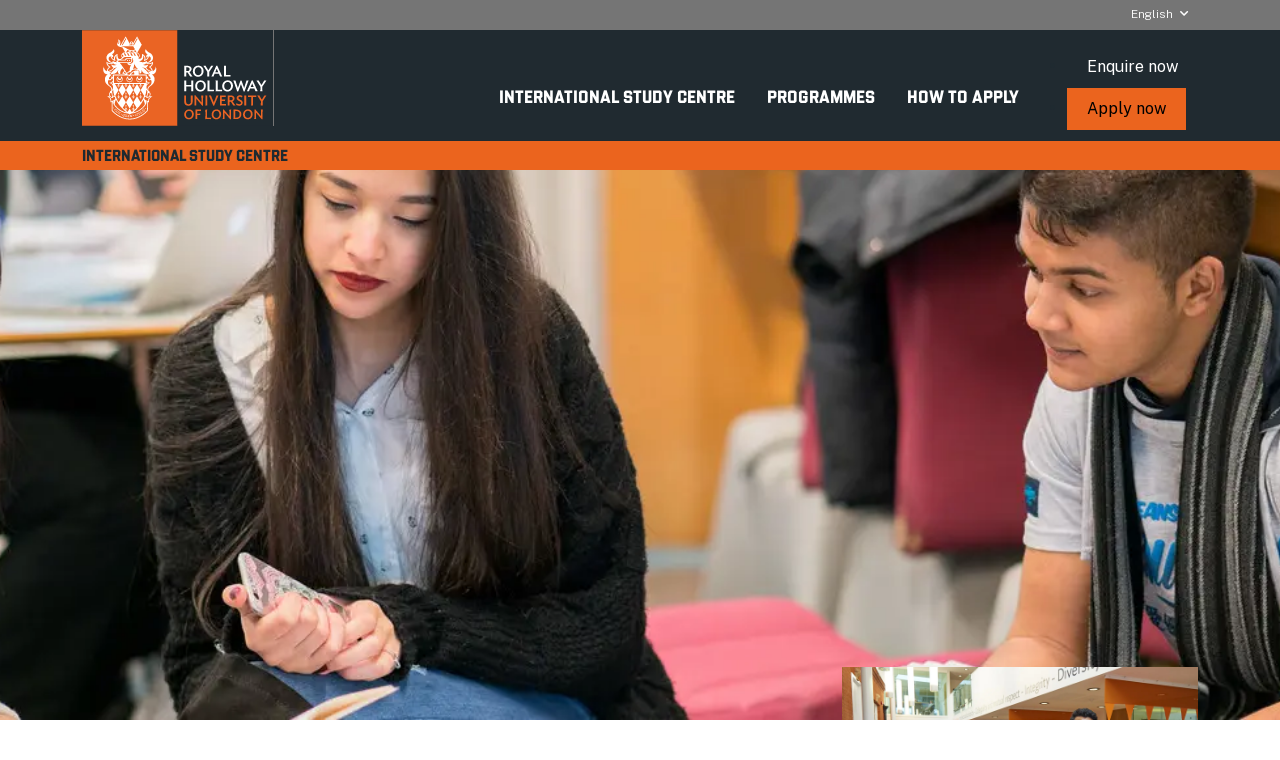

--- FILE ---
content_type: text/html; charset=utf-8
request_url: https://www.rhulisc.com/programmes/international-year-one/business-management
body_size: 62579
content:
<!DOCTYPE html><html lang="en"><head><meta charSet="utf-8"/><title>International Year One In Business &amp; Management | Royal Holloway ISC</title><meta name="viewport" content="width=device-width, initial-scale=1.0"/><meta name="google" content="notranslate"/><meta name="description" content="International Year One in Business and Management at Royal Holloway International Study Centre prepares you for a variety of undergraduate business degrees."/><meta name="keywords" content=""/><meta property="og:title" content="International Year One In Business &amp; Management | Royal Holloway ISC"/><meta property="og:description" content="International Year One in Business and Management at Royal Holloway International Study Centre prepares you for a variety of undergraduate business degrees."/><meta property="og:type" content="website"/><meta property="og:url" content="https://www.rhulisc.com/programmes/international-year-one/business-management"/><link rel="canonical" href="https://www.rhulisc.com/programmes/international-year-one/business-management"/><link rel="alternate" hrefLang="en" href="https://www.rhulisc.com/programmes/international-year-one/business-management"/><link rel="icon" href="https://assets-us-01.kc-usercontent.com:443/95d47d95-36b6-00af-a24c-b886ecdfc4a2/0a228dcf-8d96-4b6e-838f-139b62517b7e/rhul_favicon.ico"/><meta name="google-site-verification" content="RmM4X7WUwhEAr2BBo3F6EsIo-AhVcRMPAxHl4Sr5yVs"/><meta name="next-head-count" content="14"/><link rel="preconnect" href="https://fonts.gstatic.com" crossorigin /><link rel="preconnect" href="https://use.typekit.net" crossorigin /><link data-next-font="size-adjust" rel="preconnect" href="/" crossorigin="anonymous"/><script id="GoogleConsent" data-nscript="beforeInteractive"> window.dataLayer = window.dataLayer ||[];
                        function gtag(){dataLayer.push(arguments);}
                        gtag('consent','default',{
                        'ad_storage':'denied',
                        'analytics_storage':'denied',
                        'wait_for_update': 500
                        });
                        gtag("set", "ads_data_redaction", true);</script><link rel="preload" href="/_next/static/css/7ad34aa41e03c146.css" as="style"/><link rel="stylesheet" href="/_next/static/css/7ad34aa41e03c146.css" data-n-g=""/><link rel="preload" href="/_next/static/css/e2b515629b0a45b5.css" as="style"/><link rel="stylesheet" href="/_next/static/css/e2b515629b0a45b5.css" data-n-p=""/><link rel="preload" href="/_next/static/css/f4df12df7da19ae5.css" as="style"/><link rel="stylesheet" href="/_next/static/css/f4df12df7da19ae5.css"/><noscript data-n-css=""></noscript><script defer="" nomodule="" src="/_next/static/chunks/polyfills-42372ed130431b0a.js"></script><script defer="" src="/_next/static/chunks/167.e313eee680d7a9bf.js"></script><script src="/_next/static/chunks/webpack-a3dcf8fe5ae162f6.js" defer=""></script><script src="/_next/static/chunks/framework-e82a91356956e6c8.js" defer=""></script><script src="/_next/static/chunks/main-8ad291d4f71b54ca.js" defer=""></script><script src="/_next/static/chunks/pages/_app-2582e7ab0bd58db9.js" defer=""></script><script src="/_next/static/chunks/800-a479554194fd4fbd.js" defer=""></script><script src="/_next/static/chunks/706-bbad7afef5647d5d.js" defer=""></script><script src="/_next/static/chunks/pages/%5B%5B...slug%5D%5D-edf921e6a79e8e51.js" defer=""></script><script src="/_next/static/6f48df8b/_buildManifest.js" defer=""></script><script src="/_next/static/6f48df8b/_ssgManifest.js" defer=""></script><style data-href="https://fonts.googleapis.com/css2?family=Public+Sans:ital,wght@0,100..900;1,100..900&display=swap">@font-face{font-family:'Public Sans';font-style:italic;font-weight:100;font-display:swap;src:url(https://fonts.gstatic.com/l/font?kit=ijwAs572Xtc6ZYQws9YVwnNDZpDyNjGolS673tpRgQcu&skey=b846911a9d7870c5&v=v21) format('woff')}@font-face{font-family:'Public Sans';font-style:italic;font-weight:200;font-display:swap;src:url(https://fonts.gstatic.com/l/font?kit=ijwAs572Xtc6ZYQws9YVwnNDZpDyNjGolS673trRgAcu&skey=b846911a9d7870c5&v=v21) format('woff')}@font-face{font-family:'Public Sans';font-style:italic;font-weight:300;font-display:swap;src:url(https://fonts.gstatic.com/l/font?kit=ijwAs572Xtc6ZYQws9YVwnNDZpDyNjGolS673toPgAcu&skey=b846911a9d7870c5&v=v21) format('woff')}@font-face{font-family:'Public Sans';font-style:italic;font-weight:400;font-display:swap;src:url(https://fonts.gstatic.com/l/font?kit=ijwAs572Xtc6ZYQws9YVwnNDZpDyNjGolS673tpRgAcu&skey=b846911a9d7870c5&v=v21) format('woff')}@font-face{font-family:'Public Sans';font-style:italic;font-weight:500;font-display:swap;src:url(https://fonts.gstatic.com/l/font?kit=ijwAs572Xtc6ZYQws9YVwnNDZpDyNjGolS673tpjgAcu&skey=b846911a9d7870c5&v=v21) format('woff')}@font-face{font-family:'Public Sans';font-style:italic;font-weight:600;font-display:swap;src:url(https://fonts.gstatic.com/l/font?kit=ijwAs572Xtc6ZYQws9YVwnNDZpDyNjGolS673tqPhwcu&skey=b846911a9d7870c5&v=v21) format('woff')}@font-face{font-family:'Public Sans';font-style:italic;font-weight:700;font-display:swap;src:url(https://fonts.gstatic.com/l/font?kit=ijwAs572Xtc6ZYQws9YVwnNDZpDyNjGolS673tq2hwcu&skey=b846911a9d7870c5&v=v21) format('woff')}@font-face{font-family:'Public Sans';font-style:italic;font-weight:800;font-display:swap;src:url(https://fonts.gstatic.com/l/font?kit=ijwAs572Xtc6ZYQws9YVwnNDZpDyNjGolS673trRhwcu&skey=b846911a9d7870c5&v=v21) format('woff')}@font-face{font-family:'Public Sans';font-style:italic;font-weight:900;font-display:swap;src:url(https://fonts.gstatic.com/l/font?kit=ijwAs572Xtc6ZYQws9YVwnNDZpDyNjGolS673tr4hwcu&skey=b846911a9d7870c5&v=v21) format('woff')}@font-face{font-family:'Public Sans';font-style:normal;font-weight:100;font-display:swap;src:url(https://fonts.gstatic.com/l/font?kit=ijwGs572Xtc6ZYQws9YVwllKVG8qX1oyOymuFpi5wA&skey=d896b51311bb3f4e&v=v21) format('woff')}@font-face{font-family:'Public Sans';font-style:normal;font-weight:200;font-display:swap;src:url(https://fonts.gstatic.com/l/font?kit=ijwGs572Xtc6ZYQws9YVwllKVG8qX1oyOymulpm5wA&skey=d896b51311bb3f4e&v=v21) format('woff')}@font-face{font-family:'Public Sans';font-style:normal;font-weight:300;font-display:swap;src:url(https://fonts.gstatic.com/l/font?kit=ijwGs572Xtc6ZYQws9YVwllKVG8qX1oyOymuSJm5wA&skey=d896b51311bb3f4e&v=v21) format('woff')}@font-face{font-family:'Public Sans';font-style:normal;font-weight:400;font-display:swap;src:url(https://fonts.gstatic.com/l/font?kit=ijwGs572Xtc6ZYQws9YVwllKVG8qX1oyOymuFpm5wA&skey=d896b51311bb3f4e&v=v21) format('woff')}@font-face{font-family:'Public Sans';font-style:normal;font-weight:500;font-display:swap;src:url(https://fonts.gstatic.com/l/font?kit=ijwGs572Xtc6ZYQws9YVwllKVG8qX1oyOymuJJm5wA&skey=d896b51311bb3f4e&v=v21) format('woff')}@font-face{font-family:'Public Sans';font-style:normal;font-weight:600;font-display:swap;src:url(https://fonts.gstatic.com/l/font?kit=ijwGs572Xtc6ZYQws9YVwllKVG8qX1oyOymuyJ65wA&skey=d896b51311bb3f4e&v=v21) format('woff')}@font-face{font-family:'Public Sans';font-style:normal;font-weight:700;font-display:swap;src:url(https://fonts.gstatic.com/l/font?kit=ijwGs572Xtc6ZYQws9YVwllKVG8qX1oyOymu8Z65wA&skey=d896b51311bb3f4e&v=v21) format('woff')}@font-face{font-family:'Public Sans';font-style:normal;font-weight:800;font-display:swap;src:url(https://fonts.gstatic.com/l/font?kit=ijwGs572Xtc6ZYQws9YVwllKVG8qX1oyOymulp65wA&skey=d896b51311bb3f4e&v=v21) format('woff')}@font-face{font-family:'Public Sans';font-style:normal;font-weight:900;font-display:swap;src:url(https://fonts.gstatic.com/l/font?kit=ijwGs572Xtc6ZYQws9YVwllKVG8qX1oyOymuv565wA&skey=d896b51311bb3f4e&v=v21) format('woff')}@font-face{font-family:'Public Sans';font-style:italic;font-weight:100 900;font-display:swap;src:url(https://fonts.gstatic.com/s/publicsans/v21/ijwTs572Xtc6ZYQws9YVwnNDTJPax8s3JimW3w.woff2) format('woff2');unicode-range:U+0102-0103,U+0110-0111,U+0128-0129,U+0168-0169,U+01A0-01A1,U+01AF-01B0,U+0300-0301,U+0303-0304,U+0308-0309,U+0323,U+0329,U+1EA0-1EF9,U+20AB}@font-face{font-family:'Public Sans';font-style:italic;font-weight:100 900;font-display:swap;src:url(https://fonts.gstatic.com/s/publicsans/v21/ijwTs572Xtc6ZYQws9YVwnNDTJLax8s3JimW3w.woff2) format('woff2');unicode-range:U+0100-02BA,U+02BD-02C5,U+02C7-02CC,U+02CE-02D7,U+02DD-02FF,U+0304,U+0308,U+0329,U+1D00-1DBF,U+1E00-1E9F,U+1EF2-1EFF,U+2020,U+20A0-20AB,U+20AD-20C0,U+2113,U+2C60-2C7F,U+A720-A7FF}@font-face{font-family:'Public Sans';font-style:italic;font-weight:100 900;font-display:swap;src:url(https://fonts.gstatic.com/s/publicsans/v21/ijwTs572Xtc6ZYQws9YVwnNDTJzax8s3Jik.woff2) format('woff2');unicode-range:U+0000-00FF,U+0131,U+0152-0153,U+02BB-02BC,U+02C6,U+02DA,U+02DC,U+0304,U+0308,U+0329,U+2000-206F,U+20AC,U+2122,U+2191,U+2193,U+2212,U+2215,U+FEFF,U+FFFD}@font-face{font-family:'Public Sans';font-style:normal;font-weight:100 900;font-display:swap;src:url(https://fonts.gstatic.com/s/publicsans/v21/ijwRs572Xtc6ZYQws9YVwnNJfJ7QwOk1Fig.woff2) format('woff2');unicode-range:U+0102-0103,U+0110-0111,U+0128-0129,U+0168-0169,U+01A0-01A1,U+01AF-01B0,U+0300-0301,U+0303-0304,U+0308-0309,U+0323,U+0329,U+1EA0-1EF9,U+20AB}@font-face{font-family:'Public Sans';font-style:normal;font-weight:100 900;font-display:swap;src:url(https://fonts.gstatic.com/s/publicsans/v21/ijwRs572Xtc6ZYQws9YVwnNIfJ7QwOk1Fig.woff2) format('woff2');unicode-range:U+0100-02BA,U+02BD-02C5,U+02C7-02CC,U+02CE-02D7,U+02DD-02FF,U+0304,U+0308,U+0329,U+1D00-1DBF,U+1E00-1E9F,U+1EF2-1EFF,U+2020,U+20A0-20AB,U+20AD-20C0,U+2113,U+2C60-2C7F,U+A720-A7FF}@font-face{font-family:'Public Sans';font-style:normal;font-weight:100 900;font-display:swap;src:url(https://fonts.gstatic.com/s/publicsans/v21/ijwRs572Xtc6ZYQws9YVwnNGfJ7QwOk1.woff2) format('woff2');unicode-range:U+0000-00FF,U+0131,U+0152-0153,U+02BB-02BC,U+02C6,U+02DA,U+02DC,U+0304,U+0308,U+0329,U+2000-206F,U+20AC,U+2122,U+2191,U+2193,U+2212,U+2215,U+FEFF,U+FFFD}</style><style data-href="https://use.typekit.net/vgy3kiy.css">@import url("https://p.typekit.net/p.css?s=1&k=vgy3kiy&ht=tk&f=53670.53672.53676&a=121924270&app=typekit&e=css");@font-face{font-family:"shuttleblock-condensed";src:url("https://use.typekit.net/af/ef03e5/000000000000000077508ab1/31/l?subset_id=2&fvd=n7&v=3") format("woff2"),url("https://use.typekit.net/af/ef03e5/000000000000000077508ab1/31/d?subset_id=2&fvd=n7&v=3") format("woff"),url("https://use.typekit.net/af/ef03e5/000000000000000077508ab1/31/a?subset_id=2&fvd=n7&v=3") format("opentype");font-display:auto;font-style:normal;font-weight:700;font-stretch:normal}@font-face{font-family:"shuttleblock-condensed";src:url("https://use.typekit.net/af/4c49a2/000000000000000077508aa5/31/l?primer=7cdcb44be4a7db8877ffa5c0007b8dd865b3bbc383831fe2ea177f62257a9191&fvd=n6&v=3") format("woff2"),url("https://use.typekit.net/af/4c49a2/000000000000000077508aa5/31/d?primer=7cdcb44be4a7db8877ffa5c0007b8dd865b3bbc383831fe2ea177f62257a9191&fvd=n6&v=3") format("woff"),url("https://use.typekit.net/af/4c49a2/000000000000000077508aa5/31/a?primer=7cdcb44be4a7db8877ffa5c0007b8dd865b3bbc383831fe2ea177f62257a9191&fvd=n6&v=3") format("opentype");font-display:auto;font-style:normal;font-weight:600;font-stretch:normal}@font-face{font-family:"shuttleblock-narrow";src:url("https://use.typekit.net/af/a4e403/000000000000000077508ab5/31/l?primer=7cdcb44be4a7db8877ffa5c0007b8dd865b3bbc383831fe2ea177f62257a9191&fvd=n7&v=3") format("woff2"),url("https://use.typekit.net/af/a4e403/000000000000000077508ab5/31/d?primer=7cdcb44be4a7db8877ffa5c0007b8dd865b3bbc383831fe2ea177f62257a9191&fvd=n7&v=3") format("woff"),url("https://use.typekit.net/af/a4e403/000000000000000077508ab5/31/a?primer=7cdcb44be4a7db8877ffa5c0007b8dd865b3bbc383831fe2ea177f62257a9191&fvd=n7&v=3") format("opentype");font-display:auto;font-style:normal;font-weight:700;font-stretch:normal}.tk-shuttleblock-condensed{font-family:"shuttleblock-condensed",sans-serif}.tk-shuttleblock-narrow{font-family:"shuttleblock-narrow",sans-serif}</style></head><body><div id="__next"><noscript><iframe src='https://www.googletagmanager.com/ns.html?id=GTM-K3HH3B' height='0' width='0' style='display:none;visibility:hidden' ></iframe></noscript><header class="    "><div class="nav-bg "><div class="container"><div class="row"><div class="col-12"><div class="site-logo"><a class="" href="/"><div class="undefined"><span style="box-sizing:border-box;display:block;overflow:hidden;width:initial;height:initial;background:none;opacity:1;border:0;margin:0;padding:0;position:relative"><span style="box-sizing:border-box;display:block;width:initial;height:initial;background:none;opacity:1;border:0;margin:0;padding:0;padding-top:50%"></span><img alt="Royal Holloway International Study Centre" src="[data-uri]" decoding="async" data-nimg="responsive" style="position:absolute;top:0;left:0;bottom:0;right:0;box-sizing:border-box;padding:0;border:none;margin:auto;display:block;width:0;height:0;min-width:100%;max-width:100%;min-height:100%;max-height:100%"/><noscript><img alt="Royal Holloway International Study Centre" loading="lazy" decoding="async" data-nimg="responsive" style="position:absolute;top:0;left:0;bottom:0;right:0;box-sizing:border-box;padding:0;border:none;margin:auto;display:block;width:0;height:0;min-width:100%;max-width:100%;min-height:100%;max-height:100%" sizes="100vw" srcSet="https://assets-us-01.kc-usercontent.com:443/95d47d95-36b6-00af-a24c-b886ecdfc4a2/05277555-6356-4e84-8e03-f424a2bebc55/rhul_logo.svg?w=640&amp;q=75&amp;lossless=true&amp;auto=format 640w, https://assets-us-01.kc-usercontent.com:443/95d47d95-36b6-00af-a24c-b886ecdfc4a2/05277555-6356-4e84-8e03-f424a2bebc55/rhul_logo.svg?w=750&amp;q=75&amp;lossless=true&amp;auto=format 750w, https://assets-us-01.kc-usercontent.com:443/95d47d95-36b6-00af-a24c-b886ecdfc4a2/05277555-6356-4e84-8e03-f424a2bebc55/rhul_logo.svg?w=828&amp;q=75&amp;lossless=true&amp;auto=format 828w, https://assets-us-01.kc-usercontent.com:443/95d47d95-36b6-00af-a24c-b886ecdfc4a2/05277555-6356-4e84-8e03-f424a2bebc55/rhul_logo.svg?w=1080&amp;q=75&amp;lossless=true&amp;auto=format 1080w, https://assets-us-01.kc-usercontent.com:443/95d47d95-36b6-00af-a24c-b886ecdfc4a2/05277555-6356-4e84-8e03-f424a2bebc55/rhul_logo.svg?w=1200&amp;q=75&amp;lossless=true&amp;auto=format 1200w, https://assets-us-01.kc-usercontent.com:443/95d47d95-36b6-00af-a24c-b886ecdfc4a2/05277555-6356-4e84-8e03-f424a2bebc55/rhul_logo.svg?w=1920&amp;q=75&amp;lossless=true&amp;auto=format 1920w, https://assets-us-01.kc-usercontent.com:443/95d47d95-36b6-00af-a24c-b886ecdfc4a2/05277555-6356-4e84-8e03-f424a2bebc55/rhul_logo.svg?w=2048&amp;q=75&amp;lossless=true&amp;auto=format 2048w, https://assets-us-01.kc-usercontent.com:443/95d47d95-36b6-00af-a24c-b886ecdfc4a2/05277555-6356-4e84-8e03-f424a2bebc55/rhul_logo.svg?w=3840&amp;q=75&amp;lossless=true&amp;auto=format 3840w" src="https://assets-us-01.kc-usercontent.com:443/95d47d95-36b6-00af-a24c-b886ecdfc4a2/05277555-6356-4e84-8e03-f424a2bebc55/rhul_logo.svg?w=3840&amp;q=75&amp;lossless=true&amp;auto=format"/></noscript></span></div></a></div><div class="dropdown language-select"><button class="btn dropdown-toggle" type="button" id="languageSelect" data-bs-toggle="dropdown" aria-expanded="false">English</button><ul class="dropdown-menu dropdown-menu-end" aria-labelledby="languageSelect"><li><a class="dropdown-item" target="_blank" href="https://cn.rhulisc.com/">中文</a></li></ul></div><div class="nav-cta-wrapper"><div class="navbar navbar-expand-xl"><button class="navbar-toggler collapsed" type="button" data-bs-toggle="collapse" data-bs-target="#bootstrapNavbar" aria-controls="bootstrapNavbar" aria-expanded="false" aria-label="Toggle navigation"><span class="icon-bar"></span><span class="icon-bar"></span><span class="icon-bar"></span></button><div class="navbar-collapse collapse" id="bootstrapNavbar"><ul class="nav navbar-nav"><li class="nav-item dropdown "><a class="nav-link dropdown-toggle" target="" href="/international-study-centre">International Study Centre</a><button class="dropdown-toggle dropdown-toggle-button" type="button" id="#international_study_centre_a98d29c" data-bs-toggle="dropdown" data-bs-auto-close="outside" aria-expanded="false"></button><ul class="dropdown-menu" aria-labelledby="international_study_centre_a98d29c"><li class="nav-item "><a class="nav-link" target="" href="/international-study-centre/student-life">Student life</a></li><li class="nav-item "><a class="nav-link" target="" href="/international-study-centre/accommodation">Accommodation</a></li><li class="nav-item "><a class="nav-link" target="" href="/international-study-centre/royal-holloway-university-of-london">About Royal Holloway</a></li><li class="nav-item "><a class="nav-link" target="" href="/international-study-centre/campus-facilities-and-location">Campus facilities and location​</a></li><li class="nav-item "><a class="nav-link" target="" href="/international-study-centre/careers-and-employability">Careers and employability</a></li></ul></li><li class="nav-item dropdown active"><a class="nav-link dropdown-toggle" target="" href="/programmes">Programmes</a><button class="dropdown-toggle dropdown-toggle-button" type="button" id="#programmes_127a59f" data-bs-toggle="dropdown" data-bs-auto-close="outside" aria-expanded="false"></button><ul class="dropdown-menu" aria-labelledby="programmes_127a59f"><li class="nav-item "><a class="nav-link " target="" href="/programmes/international-foundation-year">International Foundation Year</a><button class="dropdown-toggle dropdown-toggle-button sitemap_dropdownToggle__k3oSV" type="button" id="#international_foundation_year_36e22da" data-bs-toggle="dropdown" data-bs-auto-close="outside" aria-expanded="false"></button><ul class="dropdown-menu" aria-labelledby="international_foundation_year_36e22da"><li class="nav-item "><a class="nav-link" target="" href="/programmes/international-foundation-year/social-sciences-arts-humanities">Social Sciences, Arts and Humanities</a></li><li class="nav-item "><a class="nav-link" target="" href="/programmes/international-foundation-year/management-economics">Management and Economics</a></li><li class="nav-item "><a class="nav-link" target="" href="/programmes/international-foundation-year/sciences">Sciences</a></li></ul></li><li class="nav-item "><a class="nav-link " target="" href="/programmes/international-year-one">International Year One</a><button class="dropdown-toggle dropdown-toggle-button sitemap_dropdownToggle__k3oSV" type="button" id="#international_year_one_4ca39a3" data-bs-toggle="dropdown" data-bs-auto-close="outside" aria-expanded="false"></button><ul class="dropdown-menu" aria-labelledby="international_year_one_4ca39a3"><li class="nav-item active"><a class="nav-link" target="" href="/programmes/international-year-one/business-management">Business and Management</a></li><li class="nav-item "><a class="nav-link" target="" href="/programmes/international-year-one/computer-science">Computer Science</a></li><li class="nav-item "><a class="nav-link" target="" href="/programmes/international-year-one/economics">Economics</a></li><li class="nav-item "><a class="nav-link" target="" href="/programmes/international-year-one/electronic-engineering">Electronic Engineering</a></li></ul></li><li class="nav-item "><a class="nav-link " target="" href="/programmes/pre-masters">Pre-Masters Programme</a><button class="dropdown-toggle dropdown-toggle-button sitemap_dropdownToggle__k3oSV" type="button" id="#pre_masters_programme_1774742" data-bs-toggle="dropdown" data-bs-auto-close="outside" aria-expanded="false"></button><ul class="dropdown-menu" aria-labelledby="pre_masters_programme_1774742"><li class="nav-item active"><a class="nav-link" target="" href="/programmes/pre-masters/business-management">Business and Management</a></li><li class="nav-item "><a class="nav-link" target="" href="/programmes/pre-masters/computer-science-electronic-engineering">Computer Science and Electronic Engineering</a></li><li class="nav-item "><a class="nav-link" target="" href="/programmes/pre-masters/arts-social-sciences">Arts, Humanities, Economics and Sciences</a></li></ul></li><li class="nav-item "><a class="nav-link" target="" href="/programmes/online-study">Online study</a></li><li class="nav-item "><a class="nav-link " target="" href="/programmes/pre-courses">Pre-courses</a><button class="dropdown-toggle dropdown-toggle-button sitemap_dropdownToggle__k3oSV" type="button" id="#pre_courses__copy__859f0bb" data-bs-toggle="dropdown" data-bs-auto-close="outside" aria-expanded="false"></button><ul class="dropdown-menu" aria-labelledby="pre_courses__copy__859f0bb"><li class="nav-item "><a class="nav-link" target="" href="/programmes/pre-courses/english-language-preparation">English Language Preparation</a></li><li class="nav-item "><a class="nav-link" target="" href="/programmes/pre-courses/prepare-for-success">Prepare for Success</a></li><li class="nav-item "><a class="nav-link" target="" href="/programmes/pre-courses/enhanced-induction">Enhanced Induction</a></li><li class="nav-item "><a class="nav-link" target="" href="/programmes/pre-courses/ai-digital-literacy">AI Digital Literacy</a></li></ul></li></ul></li><li class="nav-item dropdown "><a class="nav-link dropdown-toggle" target="" href="/how-to-apply">How to apply</a><button class="dropdown-toggle dropdown-toggle-button" type="button" id="#admissions_1808d2a" data-bs-toggle="dropdown" data-bs-auto-close="outside" aria-expanded="false"></button><ul class="dropdown-menu" aria-labelledby="admissions_1808d2a"><li class="nav-item "><a class="nav-link " target="" href="/how-to-apply/entry-requirements">Entry requirements</a><button class="dropdown-toggle dropdown-toggle-button sitemap_dropdownToggle__k3oSV" type="button" id="#entry_requirements_1d8f6f0" data-bs-toggle="dropdown" data-bs-auto-close="outside" aria-expanded="false"></button><ul class="dropdown-menu" aria-labelledby="entry_requirements_1d8f6f0"><li class="nav-item "><a class="nav-link" target="" href="/how-to-apply/entry-requirements/international-foundation-year-and-international-year-one">International Foundation Year and International Year One</a></li><li class="nav-item "><a class="nav-link" target="" href="/how-to-apply/entry-requirements/pre-masters">Pre-Masters</a></li></ul></li><li class="nav-item "><a class="nav-link " target="" href="/how-to-apply/fees">Tuition fees</a></li><li class="nav-item "><a class="nav-link" target="" href="/how-to-apply/visa-information">Visa information</a></li><li class="nav-item "><a class="nav-link " target="" href="/how-to-apply/pre-arrival">Preparing to arrive</a></li><li class="nav-item "><a class="nav-link" target="" href="/how-to-apply/term-dates">Term dates</a></li><li class="nav-item "><a class="nav-link" target="" href="/how-to-apply/scholarships">Scholarships</a></li></ul></li></ul></div></div><section id="sitewide_7ad6f52" class="ctaBlock ctaBlock_ctaBlock__aiKab cta-block_ctaBlockGlobal__QE4_0"><ul class="ctaBlock_ctaBlockList__IE3B7 cta-block_ctaBlockListGlobal__IItYF"><li class="ctaBlock_ctaBlockItem__O0Zly cta-block_ctaBlockItemGlobal__WCYPg"><a class="item0 btn btn-primary ctaBlock_btn__Tn1tR ctaBlock_btnPrimary__XXCEb cta-block_btnGlobal__R59L6" target="" href="/contact-us">Enquire now</a></li><li class="ctaBlock_ctaBlockItem__O0Zly cta-block_ctaBlockItemGlobal__WCYPg"><a class="item1 btn btn-secondary ctaBlock_btn__Tn1tR ctaBlock_btnSecondary__bK_IG cta-block_btnGlobal__R59L6" target="" href="/apply-now/apply-form">Apply now</a></li></ul></section></div></div></div></div></div><div class="isc-strip"><div class="container"><div class="row"><div class="col-12"><h6>International Study Centre</h6></div></div></div></div></header><div class="course"><section class="base-layout"><main class=""><section id="iy1___business_and_management_0284591" class="hero hero_hero__hzCUq hero_heroGlobal__Q498Q"><div class="hero_heroImage__UpYsh hero_heroImageGlobal__QRDnR"><div class="undefined undefined"><span style="box-sizing:border-box;display:block;overflow:hidden;width:initial;height:initial;background:none;opacity:1;border:0;margin:0;padding:0;position:absolute;top:0;left:0;bottom:0;right:0"><img alt="ISC students working together in the library on campus" sizes="100vw" srcSet="https://assets-us-01.kc-usercontent.com:443/95d47d95-36b6-00af-a24c-b886ecdfc4a2/d6f42fc0-1fa3-4942-9a62-df8346d08cbc/77356_RHUL_IY1_business.jpg?w=640&amp;q=75&amp;lossless=true&amp;auto=format 640w, https://assets-us-01.kc-usercontent.com:443/95d47d95-36b6-00af-a24c-b886ecdfc4a2/d6f42fc0-1fa3-4942-9a62-df8346d08cbc/77356_RHUL_IY1_business.jpg?w=750&amp;q=75&amp;lossless=true&amp;auto=format 750w, https://assets-us-01.kc-usercontent.com:443/95d47d95-36b6-00af-a24c-b886ecdfc4a2/d6f42fc0-1fa3-4942-9a62-df8346d08cbc/77356_RHUL_IY1_business.jpg?w=828&amp;q=75&amp;lossless=true&amp;auto=format 828w, https://assets-us-01.kc-usercontent.com:443/95d47d95-36b6-00af-a24c-b886ecdfc4a2/d6f42fc0-1fa3-4942-9a62-df8346d08cbc/77356_RHUL_IY1_business.jpg?w=1080&amp;q=75&amp;lossless=true&amp;auto=format 1080w, https://assets-us-01.kc-usercontent.com:443/95d47d95-36b6-00af-a24c-b886ecdfc4a2/d6f42fc0-1fa3-4942-9a62-df8346d08cbc/77356_RHUL_IY1_business.jpg?w=1200&amp;q=75&amp;lossless=true&amp;auto=format 1200w, https://assets-us-01.kc-usercontent.com:443/95d47d95-36b6-00af-a24c-b886ecdfc4a2/d6f42fc0-1fa3-4942-9a62-df8346d08cbc/77356_RHUL_IY1_business.jpg?w=1920&amp;q=75&amp;lossless=true&amp;auto=format 1920w, https://assets-us-01.kc-usercontent.com:443/95d47d95-36b6-00af-a24c-b886ecdfc4a2/d6f42fc0-1fa3-4942-9a62-df8346d08cbc/77356_RHUL_IY1_business.jpg?w=2048&amp;q=75&amp;lossless=true&amp;auto=format 2048w, https://assets-us-01.kc-usercontent.com:443/95d47d95-36b6-00af-a24c-b886ecdfc4a2/d6f42fc0-1fa3-4942-9a62-df8346d08cbc/77356_RHUL_IY1_business.jpg?w=3840&amp;q=75&amp;lossless=true&amp;auto=format 3840w" src="https://assets-us-01.kc-usercontent.com:443/95d47d95-36b6-00af-a24c-b886ecdfc4a2/d6f42fc0-1fa3-4942-9a62-df8346d08cbc/77356_RHUL_IY1_business.jpg?w=3840&amp;q=75&amp;lossless=true&amp;auto=format" decoding="async" data-nimg="fill" style="position:absolute;top:0;left:0;bottom:0;right:0;box-sizing:border-box;padding:0;border:none;margin:auto;display:block;width:0;height:0;min-width:100%;max-width:100%;min-height:100%;max-height:100%;object-fit:cover"/></span></div></div><div class="hero_heroContent__Lg6Wn hero_heroContentGlobal__zHFDt"><div class="container undefined undefined"><div class="row undefined hero_heroRowGlobal__zDYhi"><div class="col-12 undefined"><h1 class="hero_heroTitle__ydI5G hero_heroTitleGlobal___6s_P">International Year One in Business and Management</h1></div></div></div></div></section><nav aria-label="breadcrumb" class="breadcrumb-wrapper breadcrumb_breadcrumbWrapper__NeVkR"><div class="container"><div class="row"><div class="col-12"><ol itemscope="" itemType="https://schema.org/BreadcrumbList" class="breadcrumb breadcrumb_breadcrumb__HrzVY"><li itemProp="itemListElement" itemscope="" itemType="https://schema.org/ListItem" class="breadcrumb-item breadcrumb_breadcrumbItem__jd2iD"><a itemProp="item" class="breadcrumb-link breadcrumb_breadcrumbLink__4TZ7e" href="/"><span itemProp="name">Home</span></a><meta itemProp="position" content="1"/></li><li itemProp="itemListElement" itemscope="" itemType="https://schema.org/ListItem" class="breadcrumb-item breadcrumb_breadcrumbItem__jd2iD"><a class="breadcrumb-link breadcrumb_breadcrumbLink__4TZ7e" itemProp="item" href="/programmes"><span itemProp="name">Programmes<!-- --> </span></a><meta itemProp="position" content="2"/></li><li itemProp="itemListElement" itemscope="" itemType="https://schema.org/ListItem" class="breadcrumb-item breadcrumb_breadcrumbItem__jd2iD"><a class="breadcrumb-link breadcrumb_breadcrumbLink__4TZ7e" itemProp="item" href="/programmes/international-year-one"><span itemProp="name">International Year One<!-- --> </span></a><meta itemProp="position" content="3"/></li><li itemProp="itemListElement" itemscope="" itemType="https://schema.org/ListItem" class="breadcrumb-item active breadcrumb_breadcrumbItem__jd2iD" aria-current="page"><span itemProp="name">Business and Management</span><meta itemProp="position" content="4"/></li></ol></div></div></div></nav><section id="iy1_business___right_sidebar_01_9a2f1c6" class="layout-columns l-section-2"><div class="container"><div class="row"><div class="col-lg-8"><section id="untitled_content_item_8a0f082" class="content-block l-section-0"><div class="content-block-body content-block_contentBlockBodyGlobal__yuOfS"><h2>A pathway leading to management degrees with marketing, accounting digital innovation and more</h2></div></section><section id="a_pathway_leading_to_management_degrees_with_marke" class="content-block l-section-0"><div class="content-block-body content-block_contentBlockBodyGlobal__yuOfS"><p>The International Year One in Business and Management at the International Study Centre prepares you for a vast range of business-based degrees at Royal Holloway.</p></div></section></div><div class="col-lg-4"><section id="iy1__shared__key_facts_cog" class="callout_calloutGroup__4E4nm call-out-group_calloutGroupGlobal__WTA__"><div id="iy1__shared__key_facts_components" class="callout_callout___jxbX call-out_calloutGlobal__Eth0u"><div class="callout_calloutBody__ECNzT call-out_calloutBodyGlobal__SBVb1"><h3>Key facts</h3><p><strong>Course length:</strong> Two semesters</p><p><strong>Entry points:</strong> September, November (Enhanced Induction) and January</p><p><strong>Age:</strong> 17+</p><p><a class="" href="/how-to-apply/entry-requirements/international-foundation-year-and-international-year-one"><strong>See entry requirements</strong></a></p><p><a class="" href="/how-to-apply/fees"><strong>Check fees</strong></a></p></div></div></section></div></div></div></section><section id="iyo-business" class="layout-columns l-section-0"><div class="container"><div class="row"><div class="col-lg-8"><section id="iy1_business___what_will_you_study" class="accordion-group accordion_accordionGroup__YsSz1 accordion-group_accordionGroupGlobal___S7tn"><div class="text-content"><h2 class="accordion_accordionTitle__puRBC accordion-group_accordionTitleGlobal__4mM5R">What you will study</h2><p>The International Year One in Business and Management will enable you understand organisational and management behaviour, provide you with strong quantitative skills and expose you to the basics of operating an international business. This programme will explore business and management theories, presented in real-life contexts using authentic case studies.</p><p>This programme will additionally support you with the required academic English language tuition, enabling you to improve your level of writing and speaking skills in order to successfully study a degree in English.</p></div><div class="accordion accordion-flush accordion_accordion__ZYSv7" id="accordionId-bcf09987-1810-46a7-8cfe-0c421ff9769b"><div class="accordion-item accordion_accordionItem__Eo6EN accordion-item_accordionItemGlobal__xPWHj"><button class="accordion-button collapsed accordion_accordionButton__zp0Be accordion-item_accordionButtonGlobal__ys4Oz" type="button" data-bs-toggle="collapse" data-bs-target="#panel-d1486bb3-c3a1-4f3b-b39a-5bbe32c26b01-header" aria-expanded="false" aria-controls="panel-d1486bb3-c3a1-4f3b-b39a-5bbe32c26b01-content"><h4 class="accordion-header accordion_accordionTitle__puRBC accordion-item_accordionTitleGlobal__DsS_O">Core modules</h4></button><div id="panel-d1486bb3-c3a1-4f3b-b39a-5bbe32c26b01-header" class="accordion-collapse collapse" aria-labelledby="panel-d1486bb3-c3a1-4f3b-b39a-5bbe32c26b01-content" data-bs-parent="#accordionId-bcf09987-1810-46a7-8cfe-0c421ff9769b"><div class="accordion-body accordion_accordionBody__h8UsL accordion-item_accordionBodyGlobal__f7KU6"><div class="accordion-item-body"><p><strong>Academic English Skills</strong></p><p>Academic English Skills aims to provide thorough training in the language and related academic skills which will enable international students to best achieve their academic potential at university. Our Academic English programme is validated by UK ENIC, the UK government agency responsible for providing information and expert opinion on qualifications and skills worldwide.</p><p>You will develop awareness and competency in a range of language-related academic skills, including the processes of academic writing, effective and extensive reading strategies, effective participation in seminars and delivery of presentations, and listening to and recording information effectively from lectures. You will also develop the accuracy and range of written and spoken language required to use language effectively and appropriately, with clarity and confidence in an academic context.</p><p>Alongside your classes, your studies will be supported by an online learning platform, providing you with a range of tasks and activities specifically designed to develop and extend your language and academic skills outside the classroom and to give you more control over your own learning.</p><p><strong>Fundamentals of Accounting </strong></p><p>This module aims to equip you with the skills to understand the fundamental basics and concepts of accounting. It will enable you to understand the nature and purpose of basic financial statements, create Income Statements, Balance Sheets and Cash Flow Statements, and analyse financial accounting information. The course will introduce the key concepts and importance of accounting to business and society and also outline how to apply these concepts in the recording of financial information. You will develop an understanding of the use of financial information in the preparation of financial statements, and how to interpret and analyse financial statements.</p><p>On successful completion of the module, you will be able to: outline the basic principles of financial decision-making; explain the importance of accounting information to business and society; prepare basic financial statements – Income Statement, Balance Sheet, and Cash Flow Statements; analyse financial reports and interpret results to aid management decision-making in management and discuss the nature and purpose of Income Statement, Balance Sheet, and Cash Flow Statement.</p><p><strong>Fundamentals of Digital Enterprise</strong></p><p>This module will provide extensive knowledge about the importance and application of IT, digital technologies, and information systems in organisations in addition to its impact on organisational performance and competitive advantage. Furthermore, this module will explain the importance of digital technologies in the creation of new products, services, and business models and how organisations can effectively manage and maximise digital technologies.<br/>On successful completion of the module, you will be able to: recognise the dynamic nature of the online environment and its impact on organisational performance; identify and recall digital technologies and communication strategies used by organisations; apply knowledge on digital technologies, IT, and information systems to real-world contexts; describe the role of social media and the impact of emerging technologies on decision making in business and evaluate the ethical and privacy concerns associated with the operations of digital enterprises.</p><p><strong>Fundamentals of International Business</strong></p><p>This module will provide in-depth knowledge about the nature of international business, the influence of national culture on managerial decision making, the impact of the international business environment on multinational operations, and the various modes of entry into international markets. The course will introduce you to international business operations and the nature of multinational organisations; provide you with knowledge on the historical dynamics of operating in different countries including globalisation, trade, and foreign direct investment and enable you to understand the components of the international business environment including political, legal, and cultural dimensions, among others.</p><p>On successful completion of the module, you will be able to: explain the theories of internationalisation and its impact on international business organisations; summarise the components of the international business environment especially economic, sustainable, political, legal, linguistic, and cultural elements and recognise the nature of international business environment and the difference between international and domestic business.</p><p><strong>Fundamentals of Sustainable Business </strong></p><p>This module will help you to develop in-depth, robust, and well-grounded knowledge on management theories and practice which will complement the learning outcomes on co-requisite modules. It will also help to develop your awareness and ability to comprehend contemporary business and management practices on one hand and develop your critical reasoning and analytical skills needed to enhance your preparation for employability on the other hand. Additionally, this module will enable you to have detailed information on management theories with a focus on their application to current management practices.</p><p>On successful completion of the module, you will be able to: identify internal managerial processes within organisations and external influences on managerial decision-making; list the advantages and disadvantages of various management practices in the 21st century; compare and contrast key management theories and apply these to contemporary management practices; outline and provide examples of management styles and dimensions of understanding managerial behaviour; evaluate the nature of business organisations and key management problems using appropriate academic and corporate frameworks and assess the effectiveness of real-life managerial practices within various organizations.</p><p><strong>People and Organisations </strong></p><p>This module will provide in-depth knowledge about the nature of organisations, kinds of organisations, internal and external influences on organisational culture, strategy, and decision making. It will also provide information on organisational strategies and introduce you to micro- meso- and macro- levels of organisation studies with emphasis on its interdisciplinary nature. Thus, you will be exposed to current debates in organisational studies, understand organisation as both an organisation (business entity) and as a process, and gain insight into organisational theories.</p><p>On successful completion of the module, you will be able to: list the nature and types of organisations, organisational structure, and the societal impact of organisations; identify the elements of the organisational environment and their impact on resource allocation and decision making within organisations; distinguish between organisation as an entity and organisation as a key management task within firms; outline and explain both historical and contemporary organisational theories, distinguish between them, and apply both theories to real-life organisational practices; discuss current trends and debates in organisation studies and assess various management styles and list their advantages and disadvantages.</p><p><strong>Principles of Marketing </strong></p><p>This module will provide extensive knowledge about the role of marketing in business organisations and its contributions to economic development. Specifically, you will be exposed to basic marketing concepts that can be applied to management practice. You will explore the role of consumers, markets, and the nature of consumer consumption in various contexts.</p><p>On successful completion of the module, you will be able to: recognise the importance of marketing to economic development and the evolution of marketing orientation over time; identify and recall the elements of the product and service marketing mix including product, price, place, promotion, process, people, and physical evidence; list and explain the components of the STP framework: segmentation, targeting, and positioning; differentiate between qualitative and quantitative marketing research techniques and provide examples of each; describe the factors that influence a firm’s decision to go global and the ways in which a firm can enter foreign markets and discuss consumer behaviour in both business-to-business (B2B) and business-to-consumer (B2C) contexts.</p><p><strong>Professional Skills</strong></p><p>This module will introduce you to important professional and employability skills valued by employers. It will also explore existing trends in business and management with an emphasis on personal learning and development. It will enable you to evaluate your personal skills, identify skills needed for internships, placements, and graduate jobs and develop skills to fill any skill-gaps. Additionally, this module will enlighten you on the use of the library, referencing styles, and accessing online resources.</p><p>On successful completion of the module, you will be able to: summarise current trends in business and management organisations; identify individual strengths and weaknesses and the importance of personal development plan comprising of short- and long-term career and academic goals and objectives; list different library resources, online resources, and recall referencing skills needed for successful academic essay writing; create a personal Curriculum Vitae (CV) and LinkedIn profile using professional templates; explain and discuss the importance of employability skills and how they can be developed during the undergraduate study and practise mock interviews and describe the interview process and the dos and don’ts of interviews.</p><p><strong>Quantitative Methods for Business and Management </strong></p><p>This module will provide extensive knowledge about various quantitative methods used in business and management studies. You will be equipped with key numerical, statistical, and financial skills. Specifically, skills will be developed in basic mathematical operations and the use of Excel. Additionally, this module will focus on basic statistical theory, data collection techniques, and sampling techniques. The course will introduce you to basic arithmetic and quantitative methods used in business and management studies; provide you with knowledge on various mathematical approaches and techniques used in solving organisational problems; and enable you to understand the importance of data presentation and analysis.</p><p>On successful completion of the module, you will be able to: recall the various sampling techniques used in business and management studies; name and describe basic statistical theory such as data summary, correlations, hypothesis testing, and linear regression; explain and distinguish between the different methods of data collection and sampling techniques; conduct data analysis and present findings using descriptive statistics and interpret correlation, linear regression, pie charts, and diagrams.</p></div></div></div></div></div></section><section class="progressionRoutes progression-routes_progressionRoutes__FZVlW"><div><div class="text-content"><h2>Combined visa</h2><p>Save time and money, and experience a seamless transition to undergraduate success, by studying our International Year One course and the remainder of your degree with one visa.</p><p>Doing this means you will benefit from:</p><ul>  <li>Just one visa required for the whole length of your study</li>  <li>Alternatives to IELTS for UKVI can be used to join the International Year One programme*</li>  <li>No need for an additional IELTS test before joining your undergraduate degree</li>  <li>No visa requirement to return home between the courses</li>  <li>Work up to 20 hours per week</li>  <li>Ideal for students who have exceeded their two years of pre-degree study in the UK</li></ul><p>*IELTS or equivalent required, alternatives accepted include TOEFL iBT, Pearson, IGCSE, IB, HKDSE, India HSC (recognised board), Malaysia SPM, WAEC.</p><h2>Progression degrees</h2><p>You will have the opportunity to continue your studies at Royal Holloway as an undergraduate after successfully completing your International Year One. This will require you to have met the required grades, and it is important to note that entry requirements are subject to change. You can discuss this with teachers once you reach the end of your course.</p><p>You can study one of the following undergraduate degrees:</p></div><a id="progressionroutetable"></a><section class="progressionRoutes_dataTablesWrapper__mIts4"><form class="progressionRoutes_dataTablesFilter__ESpd7"><label for="search">Search Degree Programmes<input type="text" name="search" id="search" class="progressionRoutes_dataTablesFilterInput__fPrgK"/></label></form><table><thead><tr><th>Degree Programme Name</th><th>Award</th><th>Overall Grade</th><th>English Grade</th></tr></thead><tbody><tr><td colSpan="4">No Results</td></tr></tbody></table></section><nav aria-label="Pagination"><ul class="pagination"><li class="page-item  disabled"><button class="page-link" aria-label="Previous"><span aria-hidden="true">«</span></button></li><li class="page-item "><button class="page-link" aria-label="Next"><span aria-hidden="true">»</span></button></li></ul></nav></div></section></div><div class="col-lg-4"><section class="testimonial_testimonial__gju1k testimonial_testimonialGlobal__nApAZ false"><div class="testimonial_testimonialImage__6iypY testimonial_testimonialImageGlobal__31v_G"><span style="box-sizing:border-box;display:block;overflow:hidden;width:initial;height:initial;background:none;opacity:1;border:0;margin:0;padding:0;position:relative"><span style="box-sizing:border-box;display:block;width:initial;height:initial;background:none;opacity:1;border:0;margin:0;padding:0;padding-top:55.55555555555556%"></span><img alt="Rythm from India" src="[data-uri]" decoding="async" data-nimg="responsive" style="position:absolute;top:0;left:0;bottom:0;right:0;box-sizing:border-box;padding:0;border:none;margin:auto;display:block;width:0;height:0;min-width:100%;max-width:100%;min-height:100%;max-height:100%"/><noscript><img alt="Rythm from India" loading="lazy" decoding="async" data-nimg="responsive" style="position:absolute;top:0;left:0;bottom:0;right:0;box-sizing:border-box;padding:0;border:none;margin:auto;display:block;width:0;height:0;min-width:100%;max-width:100%;min-height:100%;max-height:100%" sizes="100vw" srcSet="https://assets-us-01.kc-usercontent.com:443/95d47d95-36b6-00af-a24c-b886ecdfc4a2/ecf39e00-1aa8-4924-b337-c1081a57dca7/RHUL_Testimonial-Rythm_S3_174986.jpg?w=640&amp;q=75&amp;lossless=true&amp;auto=format 640w, https://assets-us-01.kc-usercontent.com:443/95d47d95-36b6-00af-a24c-b886ecdfc4a2/ecf39e00-1aa8-4924-b337-c1081a57dca7/RHUL_Testimonial-Rythm_S3_174986.jpg?w=750&amp;q=75&amp;lossless=true&amp;auto=format 750w, https://assets-us-01.kc-usercontent.com:443/95d47d95-36b6-00af-a24c-b886ecdfc4a2/ecf39e00-1aa8-4924-b337-c1081a57dca7/RHUL_Testimonial-Rythm_S3_174986.jpg?w=828&amp;q=75&amp;lossless=true&amp;auto=format 828w, https://assets-us-01.kc-usercontent.com:443/95d47d95-36b6-00af-a24c-b886ecdfc4a2/ecf39e00-1aa8-4924-b337-c1081a57dca7/RHUL_Testimonial-Rythm_S3_174986.jpg?w=1080&amp;q=75&amp;lossless=true&amp;auto=format 1080w, https://assets-us-01.kc-usercontent.com:443/95d47d95-36b6-00af-a24c-b886ecdfc4a2/ecf39e00-1aa8-4924-b337-c1081a57dca7/RHUL_Testimonial-Rythm_S3_174986.jpg?w=1200&amp;q=75&amp;lossless=true&amp;auto=format 1200w, https://assets-us-01.kc-usercontent.com:443/95d47d95-36b6-00af-a24c-b886ecdfc4a2/ecf39e00-1aa8-4924-b337-c1081a57dca7/RHUL_Testimonial-Rythm_S3_174986.jpg?w=1920&amp;q=75&amp;lossless=true&amp;auto=format 1920w, https://assets-us-01.kc-usercontent.com:443/95d47d95-36b6-00af-a24c-b886ecdfc4a2/ecf39e00-1aa8-4924-b337-c1081a57dca7/RHUL_Testimonial-Rythm_S3_174986.jpg?w=2048&amp;q=75&amp;lossless=true&amp;auto=format 2048w, https://assets-us-01.kc-usercontent.com:443/95d47d95-36b6-00af-a24c-b886ecdfc4a2/ecf39e00-1aa8-4924-b337-c1081a57dca7/RHUL_Testimonial-Rythm_S3_174986.jpg?w=3840&amp;q=75&amp;lossless=true&amp;auto=format 3840w" src="https://assets-us-01.kc-usercontent.com:443/95d47d95-36b6-00af-a24c-b886ecdfc4a2/ecf39e00-1aa8-4924-b337-c1081a57dca7/RHUL_Testimonial-Rythm_S3_174986.jpg?w=3840&amp;q=75&amp;lossless=true&amp;auto=format"/></noscript></span></div><div class="testimonial_testimonialContent__aFiKC testimonial_testimonialContentGlobal__3ZE5u"><p>&quot;With my international one with the international study centre, it prepared us like how to do successful teamwork and like how to prepare for assessments very fast. How to effectively manage the time, how to successfully write a good essay. It built a really nice base for us, so that helped us successfully in the year two.&quot;</p><div class="testimonial_testimonialInfo__fCA9E testimonial_testimonialInfoGlobal__0c_FG"><p>Rythm from India<br/>Studied International Year One in Business Management<br/>Progressed to BSc Business and Management</p></div></div></section></div></div></div></section><section id="rhul___programmes___3_cards" class="cards-section l-section-1"><div class="container"><div class="row"><div class="text-content"></div><div class="col-lg-4"><div class="card card_card__92lYC card_cardGlobal__11l3e"><div class="card-image card_cardImage__M0kDv card_cardImageGlobal__cDobq"><span style="box-sizing:border-box;display:block;overflow:hidden;width:initial;height:initial;background:none;opacity:1;border:0;margin:0;padding:0;position:relative"><span style="box-sizing:border-box;display:block;width:initial;height:initial;background:none;opacity:1;border:0;margin:0;padding:0;padding-top:56.25%"></span><img alt="Students studying on campus" src="[data-uri]" decoding="async" data-nimg="responsive" style="position:absolute;top:0;left:0;bottom:0;right:0;box-sizing:border-box;padding:0;border:none;margin:auto;display:block;width:0;height:0;min-width:100%;max-width:100%;min-height:100%;max-height:100%"/><noscript><img alt="Students studying on campus" loading="lazy" decoding="async" data-nimg="responsive" style="position:absolute;top:0;left:0;bottom:0;right:0;box-sizing:border-box;padding:0;border:none;margin:auto;display:block;width:0;height:0;min-width:100%;max-width:100%;min-height:100%;max-height:100%" sizes="100vw" srcSet="https://assets-us-01.kc-usercontent.com:443/95d47d95-36b6-00af-a24c-b886ecdfc4a2/26e410ac-c1f3-4543-87cf-7832823d6dac/rhul_student_working_common_room_500.jpg?w=640&amp;q=75&amp;lossless=true&amp;auto=format 640w, https://assets-us-01.kc-usercontent.com:443/95d47d95-36b6-00af-a24c-b886ecdfc4a2/26e410ac-c1f3-4543-87cf-7832823d6dac/rhul_student_working_common_room_500.jpg?w=750&amp;q=75&amp;lossless=true&amp;auto=format 750w, https://assets-us-01.kc-usercontent.com:443/95d47d95-36b6-00af-a24c-b886ecdfc4a2/26e410ac-c1f3-4543-87cf-7832823d6dac/rhul_student_working_common_room_500.jpg?w=828&amp;q=75&amp;lossless=true&amp;auto=format 828w, https://assets-us-01.kc-usercontent.com:443/95d47d95-36b6-00af-a24c-b886ecdfc4a2/26e410ac-c1f3-4543-87cf-7832823d6dac/rhul_student_working_common_room_500.jpg?w=1080&amp;q=75&amp;lossless=true&amp;auto=format 1080w, https://assets-us-01.kc-usercontent.com:443/95d47d95-36b6-00af-a24c-b886ecdfc4a2/26e410ac-c1f3-4543-87cf-7832823d6dac/rhul_student_working_common_room_500.jpg?w=1200&amp;q=75&amp;lossless=true&amp;auto=format 1200w, https://assets-us-01.kc-usercontent.com:443/95d47d95-36b6-00af-a24c-b886ecdfc4a2/26e410ac-c1f3-4543-87cf-7832823d6dac/rhul_student_working_common_room_500.jpg?w=1920&amp;q=75&amp;lossless=true&amp;auto=format 1920w, https://assets-us-01.kc-usercontent.com:443/95d47d95-36b6-00af-a24c-b886ecdfc4a2/26e410ac-c1f3-4543-87cf-7832823d6dac/rhul_student_working_common_room_500.jpg?w=2048&amp;q=75&amp;lossless=true&amp;auto=format 2048w, https://assets-us-01.kc-usercontent.com:443/95d47d95-36b6-00af-a24c-b886ecdfc4a2/26e410ac-c1f3-4543-87cf-7832823d6dac/rhul_student_working_common_room_500.jpg?w=3840&amp;q=75&amp;lossless=true&amp;auto=format 3840w" src="https://assets-us-01.kc-usercontent.com:443/95d47d95-36b6-00af-a24c-b886ecdfc4a2/26e410ac-c1f3-4543-87cf-7832823d6dac/rhul_student_working_common_room_500.jpg?w=3840&amp;q=75&amp;lossless=true&amp;auto=format"/></noscript></span></div><div class="card-body card_cardBody__7GKwV card_cardBodyGlobal__Kdir6"><h3 class="card-title card_cardTitle__rHD3w card_cardTitleGlobal__44JkS">Admissions</h3><div class="card-text"><p>Applying to Royal Holloway International Study Centre is easy and straightforward. Check entry requirements, tuition fees and see what you have to do before you arrive, from getting your student visa to arranging accommodation.</p></div></div><div class="card-footer card_cardFooter__sERY_ card_cardFooterGlobal__RCNf_"><a class="btn btn-tertiary card_cardButton__1AfrK card_cardButtonGlobal__JGrWY" target="" href="/how-to-apply">Apply today</a></div></div></div><div class="col-lg-4"><div class="card card_card__92lYC card_cardGlobal__11l3e"><div class="card-image card_cardImage__M0kDv card_cardImageGlobal__cDobq"><span style="box-sizing:border-box;display:block;overflow:hidden;width:initial;height:initial;background:none;opacity:1;border:0;margin:0;padding:0;position:relative"><span style="box-sizing:border-box;display:block;width:initial;height:initial;background:none;opacity:1;border:0;margin:0;padding:0;padding-top:56.25%"></span><img alt="Students walking outside campus" src="[data-uri]" decoding="async" data-nimg="responsive" style="position:absolute;top:0;left:0;bottom:0;right:0;box-sizing:border-box;padding:0;border:none;margin:auto;display:block;width:0;height:0;min-width:100%;max-width:100%;min-height:100%;max-height:100%"/><noscript><img alt="Students walking outside campus" loading="lazy" decoding="async" data-nimg="responsive" style="position:absolute;top:0;left:0;bottom:0;right:0;box-sizing:border-box;padding:0;border:none;margin:auto;display:block;width:0;height:0;min-width:100%;max-width:100%;min-height:100%;max-height:100%" sizes="100vw" srcSet="https://assets-us-01.kc-usercontent.com:443/95d47d95-36b6-00af-a24c-b886ecdfc4a2/2faf6ccf-980f-40a1-907b-0f2253058ae3/rhul_isc_48072_S3.jpg?w=640&amp;q=75&amp;lossless=true&amp;auto=format 640w, https://assets-us-01.kc-usercontent.com:443/95d47d95-36b6-00af-a24c-b886ecdfc4a2/2faf6ccf-980f-40a1-907b-0f2253058ae3/rhul_isc_48072_S3.jpg?w=750&amp;q=75&amp;lossless=true&amp;auto=format 750w, https://assets-us-01.kc-usercontent.com:443/95d47d95-36b6-00af-a24c-b886ecdfc4a2/2faf6ccf-980f-40a1-907b-0f2253058ae3/rhul_isc_48072_S3.jpg?w=828&amp;q=75&amp;lossless=true&amp;auto=format 828w, https://assets-us-01.kc-usercontent.com:443/95d47d95-36b6-00af-a24c-b886ecdfc4a2/2faf6ccf-980f-40a1-907b-0f2253058ae3/rhul_isc_48072_S3.jpg?w=1080&amp;q=75&amp;lossless=true&amp;auto=format 1080w, https://assets-us-01.kc-usercontent.com:443/95d47d95-36b6-00af-a24c-b886ecdfc4a2/2faf6ccf-980f-40a1-907b-0f2253058ae3/rhul_isc_48072_S3.jpg?w=1200&amp;q=75&amp;lossless=true&amp;auto=format 1200w, https://assets-us-01.kc-usercontent.com:443/95d47d95-36b6-00af-a24c-b886ecdfc4a2/2faf6ccf-980f-40a1-907b-0f2253058ae3/rhul_isc_48072_S3.jpg?w=1920&amp;q=75&amp;lossless=true&amp;auto=format 1920w, https://assets-us-01.kc-usercontent.com:443/95d47d95-36b6-00af-a24c-b886ecdfc4a2/2faf6ccf-980f-40a1-907b-0f2253058ae3/rhul_isc_48072_S3.jpg?w=2048&amp;q=75&amp;lossless=true&amp;auto=format 2048w, https://assets-us-01.kc-usercontent.com:443/95d47d95-36b6-00af-a24c-b886ecdfc4a2/2faf6ccf-980f-40a1-907b-0f2253058ae3/rhul_isc_48072_S3.jpg?w=3840&amp;q=75&amp;lossless=true&amp;auto=format 3840w" src="https://assets-us-01.kc-usercontent.com:443/95d47d95-36b6-00af-a24c-b886ecdfc4a2/2faf6ccf-980f-40a1-907b-0f2253058ae3/rhul_isc_48072_S3.jpg?w=3840&amp;q=75&amp;lossless=true&amp;auto=format"/></noscript></span></div><div class="card-body card_cardBody__7GKwV card_cardBodyGlobal__Kdir6"><h3 class="card-title card_cardTitle__rHD3w card_cardTitleGlobal__44JkS">International Study Centre</h3><div class="card-text"><p>The International Study Centre helps you prepare for undergraduate and postgraduate study at Royal Holloway, University of London. It is a dedicated learning space for international students, sharing the University&#x27;s campus and facilities.</p></div></div><div class="card-footer card_cardFooter__sERY_ card_cardFooterGlobal__RCNf_"><a class="btn btn-tertiary card_cardButton__1AfrK card_cardButtonGlobal__JGrWY" target="" href="/international-study-centre">International Study Centre</a></div></div></div><div class="col-lg-4"><div class="card card_card__92lYC card_cardGlobal__11l3e"><div class="card-image card_cardImage__M0kDv card_cardImageGlobal__cDobq"><span style="box-sizing:border-box;display:block;overflow:hidden;width:initial;height:initial;background:none;opacity:1;border:0;margin:0;padding:0;position:relative"><span style="box-sizing:border-box;display:block;width:initial;height:initial;background:none;opacity:1;border:0;margin:0;padding:0;padding-top:56.25%"></span><img alt="A Royal Holloway student on campus" src="[data-uri]" decoding="async" data-nimg="responsive" style="position:absolute;top:0;left:0;bottom:0;right:0;box-sizing:border-box;padding:0;border:none;margin:auto;display:block;width:0;height:0;min-width:100%;max-width:100%;min-height:100%;max-height:100%"/><noscript><img alt="A Royal Holloway student on campus" loading="lazy" decoding="async" data-nimg="responsive" style="position:absolute;top:0;left:0;bottom:0;right:0;box-sizing:border-box;padding:0;border:none;margin:auto;display:block;width:0;height:0;min-width:100%;max-width:100%;min-height:100%;max-height:100%" sizes="100vw" srcSet="https://assets-us-01.kc-usercontent.com:443/95d47d95-36b6-00af-a24c-b886ecdfc4a2/1e5f0a55-3545-4beb-8177-4cd07e1a590a/RHUL_english_languagel_card_s3_91987.jpg?w=640&amp;q=75&amp;lossless=true&amp;auto=format 640w, https://assets-us-01.kc-usercontent.com:443/95d47d95-36b6-00af-a24c-b886ecdfc4a2/1e5f0a55-3545-4beb-8177-4cd07e1a590a/RHUL_english_languagel_card_s3_91987.jpg?w=750&amp;q=75&amp;lossless=true&amp;auto=format 750w, https://assets-us-01.kc-usercontent.com:443/95d47d95-36b6-00af-a24c-b886ecdfc4a2/1e5f0a55-3545-4beb-8177-4cd07e1a590a/RHUL_english_languagel_card_s3_91987.jpg?w=828&amp;q=75&amp;lossless=true&amp;auto=format 828w, https://assets-us-01.kc-usercontent.com:443/95d47d95-36b6-00af-a24c-b886ecdfc4a2/1e5f0a55-3545-4beb-8177-4cd07e1a590a/RHUL_english_languagel_card_s3_91987.jpg?w=1080&amp;q=75&amp;lossless=true&amp;auto=format 1080w, https://assets-us-01.kc-usercontent.com:443/95d47d95-36b6-00af-a24c-b886ecdfc4a2/1e5f0a55-3545-4beb-8177-4cd07e1a590a/RHUL_english_languagel_card_s3_91987.jpg?w=1200&amp;q=75&amp;lossless=true&amp;auto=format 1200w, https://assets-us-01.kc-usercontent.com:443/95d47d95-36b6-00af-a24c-b886ecdfc4a2/1e5f0a55-3545-4beb-8177-4cd07e1a590a/RHUL_english_languagel_card_s3_91987.jpg?w=1920&amp;q=75&amp;lossless=true&amp;auto=format 1920w, https://assets-us-01.kc-usercontent.com:443/95d47d95-36b6-00af-a24c-b886ecdfc4a2/1e5f0a55-3545-4beb-8177-4cd07e1a590a/RHUL_english_languagel_card_s3_91987.jpg?w=2048&amp;q=75&amp;lossless=true&amp;auto=format 2048w, https://assets-us-01.kc-usercontent.com:443/95d47d95-36b6-00af-a24c-b886ecdfc4a2/1e5f0a55-3545-4beb-8177-4cd07e1a590a/RHUL_english_languagel_card_s3_91987.jpg?w=3840&amp;q=75&amp;lossless=true&amp;auto=format 3840w" src="https://assets-us-01.kc-usercontent.com:443/95d47d95-36b6-00af-a24c-b886ecdfc4a2/1e5f0a55-3545-4beb-8177-4cd07e1a590a/RHUL_english_languagel_card_s3_91987.jpg?w=3840&amp;q=75&amp;lossless=true&amp;auto=format"/></noscript></span></div><div class="card-body card_cardBody__7GKwV card_cardBodyGlobal__Kdir6"><h3 class="card-title card_cardTitle__rHD3w card_cardTitleGlobal__44JkS">English Language Preparation</h3><div class="card-text"><p>Our online English Language preparation courses will help you develop your English language skills to the level required to begin your chosen pathway programme.</p></div></div><div class="card-footer card_cardFooter__sERY_ card_cardFooterGlobal__RCNf_"><a class="btn btn-tertiary card_cardButton__1AfrK card_cardButtonGlobal__JGrWY" target="" href="/programmes/pre-courses/english-language-preparation">Find out more</a></div></div></div></div></div></section><section id="homepage___fullwidth_02_ff90141" class="layout-columns l-section-5"><div class="container"><div class="row"><div class="col-lg-12"><section id="shared___join_us_today_cta_title" class="content-block l-section-0"><div class="content-block-body content-block_contentBlockBodyGlobal__yuOfS"><h3>Join us today</h3><p>Our Student Enrolment Advisors are available to answer any questions you may have and help you with your application. We can&#x27;t wait to meet you!</p></div></section><section id="sitewide_7ad6f52" class="ctaBlock ctaBlock_ctaBlock__aiKab cta-block_ctaBlockGlobal__QE4_0"><ul class="ctaBlock_ctaBlockList__IE3B7 cta-block_ctaBlockListGlobal__IItYF"><li class="ctaBlock_ctaBlockItem__O0Zly cta-block_ctaBlockItemGlobal__WCYPg"><a class="item0 btn btn-primary ctaBlock_btn__Tn1tR ctaBlock_btnPrimary__XXCEb cta-block_btnGlobal__R59L6" target="" href="/contact-us">Enquire now</a></li><li class="ctaBlock_ctaBlockItem__O0Zly cta-block_ctaBlockItemGlobal__WCYPg"><a class="item1 btn btn-secondary ctaBlock_btn__Tn1tR ctaBlock_btnSecondary__bK_IG cta-block_btnGlobal__R59L6" target="" href="/apply-now/apply-form">Apply now</a></li></ul></section></div></div></div></section></main></section></div><footer><div class="container"><div class="row"><div class="col-12 footertop"><div class="socialLinks_socialLinksWrapper__bOwRP"><p>Connect with us</p><ul class="socialLinks_socialLinks__kgkD_"><li class="socialLinks_socialLinksItem__ntiAK"><a class="socialLinks_socialLinksLink__ubCCS" href="https://www.facebook.com/RoyalHollowayISC" target="_blank" rel="noreferrer" aria-label=""><i class="socialLinks_socialLinksIcon__89_Yi fab fa-brands fa-facebook" aria-hidden="true"></i></a></li><li class="socialLinks_socialLinksItem__ntiAK"><a class="socialLinks_socialLinksLink__ubCCS" href="https://www.youtube.com/user/RoyalHollowayISCUK" target="_blank" rel="noreferrer" aria-label=""><i class="socialLinks_socialLinksIcon__89_Yi fab fa-brands fa-youtube" aria-hidden="true"></i></a></li><li class="socialLinks_socialLinksItem__ntiAK"><a class="socialLinks_socialLinksLink__ubCCS" href="https://www.instagram.com/royalhollowayisc/" target="_blank" rel="noreferrer" aria-label=""><i class="socialLinks_socialLinksIcon__89_Yi fab fa-brands fa-instagram" aria-hidden="true"></i></a></li></ul></div><div class="footerbutton"><a class="btn" href="https://royalholloway.ac.uk/" target="_blank" rel="noreferrer">Visit royalholloway.ac.uk</a></div></div><div class="col-12 footerbottom"><ul class="footer-links"><li><a class="" target="" href="/blog">Blog</a></li><li><a class="" target="" href="/prospectus">Prospectus</a></li><li><a class="" target="" href="/contact-us">Contact us</a></li><li><a class="" target="" href="/privacy-policy">Privacy Policy</a></li><li><a class="" target="" href="/terms-and-conditions">Terms and Conditions</a></li><li><a class="" target="" href="/sitemap">Sitemap</a></li><li><span>Cookie Preferences</span></li></ul><div class="maintainedBy"><p>Maintained by</p><a href="https://www.studygroup.com/" target="_blank" rel="noreferrer"><div class="maintainedBy-image"><div class="undefined"><span style="box-sizing:border-box;display:inline-block;overflow:hidden;width:initial;height:initial;background:none;opacity:1;border:0;margin:0;padding:0;position:relative;max-width:100%"><span style="box-sizing:border-box;display:block;width:initial;height:initial;background:none;opacity:1;border:0;margin:0;padding:0;max-width:100%"><img style="display:block;max-width:100%;width:initial;height:initial;background:none;opacity:1;border:0;margin:0;padding:0" alt="" aria-hidden="true" src="data:image/svg+xml,%3csvg%20xmlns=%27http://www.w3.org/2000/svg%27%20version=%271.1%27%20width=%27150%27%20height=%2729%27/%3e"/></span><img alt="Maintained by Study Group" src="[data-uri]" decoding="async" data-nimg="intrinsic" style="position:absolute;top:0;left:0;bottom:0;right:0;box-sizing:border-box;padding:0;border:none;margin:auto;display:block;width:0;height:0;min-width:100%;max-width:100%;min-height:100%;max-height:100%"/><noscript><img alt="Maintained by Study Group" loading="lazy" decoding="async" data-nimg="intrinsic" style="position:absolute;top:0;left:0;bottom:0;right:0;box-sizing:border-box;padding:0;border:none;margin:auto;display:block;width:0;height:0;min-width:100%;max-width:100%;min-height:100%;max-height:100%" srcSet="https://assets-us-01.kc-usercontent.com:443/95d47d95-36b6-00af-a24c-b886ecdfc4a2/86bf8552-2c50-46bc-bf85-2b564ed920cb/sg_logo.svg?w=256&amp;q=75&amp;lossless=true&amp;auto=format 1x, https://assets-us-01.kc-usercontent.com:443/95d47d95-36b6-00af-a24c-b886ecdfc4a2/86bf8552-2c50-46bc-bf85-2b564ed920cb/sg_logo.svg?w=384&amp;q=75&amp;lossless=true&amp;auto=format 2x" src="https://assets-us-01.kc-usercontent.com:443/95d47d95-36b6-00af-a24c-b886ecdfc4a2/86bf8552-2c50-46bc-bf85-2b564ed920cb/sg_logo.svg?w=384&amp;q=75&amp;lossless=true&amp;auto=format"/></noscript></span></div></div></a></div></div><div class="comboMenu_comboMenuWrapper__04_3m combo-menu_comboMenuWrapperGlobal__PF1DY"><ul class="comboMenu_comboMenu__T6pUr"><li class="comboMenu_comboMenuItem__93aGe"><a class="comboMenu_comboMenuLink__9xFrq" target="" href="/programmes"><i class="fa fas fa-university " aria-hidden="true"></i>Study with us</a></li><li class="comboMenu_comboMenuItem__93aGe"><a class="comboMenu_comboMenuLink__9xFrq" target="" href="/how-to-apply/entry-requirements"><i class="fa fas fa-edit " aria-hidden="true"></i>See our requirements</a></li></ul></div></div></div></footer></div><script id="__NEXT_DATA__" type="application/json">{"props":{"pageProps":{"seo":{"title":"International Year One In Business \u0026 Management | Royal Holloway ISC","description":"International Year One in Business and Management at Royal Holloway International Study Centre prepares you for a variety of undergraduate business degrees.","keywords":"","og_title":"","og_description":"","og_image":null,"og_image_alt":"","canonicalUrl":"","hreflang":[],"noIndex":false},"mappings":[{"params":{"slug":[],"navigationItem":{"codename":"rhul_homepage"},"contentItem":{"codename":"homepage___fullwidth_48020e4"}}},{"params":{"slug":["international-study-centre"],"navigationItem":{"codename":"international_study_centre_a98d29c"},"contentItem":{"codename":"international_study_centre_a98d29c"},"pageNavTitle":{"value":"International Study Centre"}}},{"params":{"slug":["international-study-centre","student-life"],"navigationItem":{"codename":"student_life_9e64952"},"contentItem":{"codename":"student_life_9e64952"},"pageNavTitle":{"value":"Student life"}}},{"params":{"slug":["international-study-centre","accommodation"],"navigationItem":{"codename":"accommodation_7f9a55f"},"contentItem":{"codename":"accommodation_7f9a55f"},"pageNavTitle":{"value":"Accommodation"}}},{"params":{"slug":["international-study-centre","royal-holloway-university-of-london"],"navigationItem":{"codename":"royal_holloway_university_of_london_4a63583"},"contentItem":{"codename":"royal_holloway_university_of_london_4a63583"},"pageNavTitle":{"value":"About Royal Holloway"}}},{"params":{"slug":["international-study-centre","about-study-group"],"navigationItem":{"codename":"about_study_group_72b1b1e"},"contentItem":{"codename":"about_study_group_72b1b1e"},"pageNavTitle":{"value":"About Study Group"}}},{"params":{"slug":["international-study-centre","campus-facilities-and-location"],"navigationItem":{"codename":"campus_facilities_and_location_"},"contentItem":{"codename":"campus_facilities_and_location_"},"pageNavTitle":{"value":"Campus facilities and location​"}}},{"params":{"slug":["international-study-centre","careers-and-employability"],"navigationItem":{"codename":"campus_facilities_and_location___copy_"},"contentItem":{"codename":"campus_facilities_and_location___copy_"},"pageNavTitle":{"value":"Careers and employability"}}},{"params":{"slug":["programmes"],"navigationItem":{"codename":"programmes_127a59f"},"contentItem":{"codename":"programmes_127a59f"},"pageNavTitle":{"value":"Programmes"}}},{"params":{"slug":["programmes","international-foundation-year"],"navigationItem":{"codename":"international_foundation_year_36e22da"},"contentItem":{"codename":"international_foundation_year_36e22da"},"pageNavTitle":{"value":"International Foundation Year"}}},{"params":{"slug":["programmes","international-foundation-year","social-sciences-arts-humanities"],"navigationItem":{"codename":"arts_and_social_sciences"},"contentItem":{"codename":"arts_and_social_sciences"},"pageNavTitle":{"value":"Social Sciences, Arts and Humanities"}}},{"params":{"slug":["programmes","international-foundation-year","management-economics"],"navigationItem":{"codename":"management_and_economics"},"contentItem":{"codename":"management_and_economics"},"pageNavTitle":{"value":"Management and Economics"}}},{"params":{"slug":["programmes","international-foundation-year","sciences"],"navigationItem":{"codename":"sciences"},"contentItem":{"codename":"sciences"},"pageNavTitle":{"value":"Sciences"}}},{"params":{"slug":["programmes","international-year-one"],"navigationItem":{"codename":"international_year_one_4ca39a3"},"contentItem":{"codename":"international_year_one_4ca39a3"},"pageNavTitle":{"value":"International Year One"}}},{"params":{"slug":["programmes","international-year-one","business-management"],"navigationItem":{"codename":"iy1___business_and_management"},"contentItem":{"codename":"iy1___business_and_management"},"pageNavTitle":{"value":"Business and Management"}}},{"params":{"slug":["programmes","international-year-one","computer-science"],"navigationItem":{"codename":"iy1___computer_science"},"contentItem":{"codename":"iy1___computer_science"},"pageNavTitle":{"value":"Computer Science"}}},{"params":{"slug":["programmes","international-year-one","economics"],"navigationItem":{"codename":"iy1___economics_international_year_one"},"contentItem":{"codename":"iy1___economics_international_year_one"},"pageNavTitle":{"value":"Economics"}}},{"params":{"slug":["programmes","international-year-one","electronic-engineering"],"navigationItem":{"codename":"electronic_engineering_international_year_one"},"contentItem":{"codename":"electronic_engineering_international_year_one"},"pageNavTitle":{"value":"Electronic Engineering"}}},{"params":{"slug":["programmes","pre-masters"],"navigationItem":{"codename":"pre_masters_programme_1774742"},"contentItem":{"codename":"pre_masters_programme_1774742"},"pageNavTitle":{"value":"Pre-Masters Programme"}}},{"params":{"slug":["programmes","pre-masters","business-management"],"navigationItem":{"codename":"business_and_management_aa35dbc"},"contentItem":{"codename":"business_and_management_aa35dbc"},"pageNavTitle":{"value":"Business and Management"}}},{"params":{"slug":["programmes","pre-masters","computer-science-electronic-engineering"],"navigationItem":{"codename":"computer_science_and_electronic_engineering"},"contentItem":{"codename":"computer_science_and_electronic_engineering"},"pageNavTitle":{"value":"Computer Science and Electronic Engineering"}}},{"params":{"slug":["programmes","pre-masters","arts-social-sciences"],"navigationItem":{"codename":"rhul___pmp___humanities__arts__economics_and_scien"},"contentItem":{"codename":"rhul___pmp___humanities__arts__economics_and_scien"},"pageNavTitle":{"value":"Arts, Humanities, Economics and Sciences"}}},{"params":{"slug":["programmes","online-study"],"navigationItem":{"codename":"online_study"},"contentItem":{"codename":"online_study"},"pageNavTitle":{"value":"Online study"}}},{"params":{"slug":["programmes","pre-courses"],"navigationItem":{"codename":"pre_courses__copy__859f0bb"},"contentItem":{"codename":"pre_courses__copy__859f0bb"},"pageNavTitle":{"value":"Pre-courses"}}},{"params":{"slug":["programmes","pre-courses","english-language-preparation"],"navigationItem":{"codename":"english_language_preparation_7e926cc"},"contentItem":{"codename":"english_language_preparation_7e926cc"},"pageNavTitle":{"value":"English Language Preparation"}}},{"params":{"slug":["programmes","pre-courses","prepare-for-success"],"navigationItem":{"codename":"online_preparation_d3b5ee1"},"contentItem":{"codename":"online_preparation_d3b5ee1"},"pageNavTitle":{"value":"Prepare for Success"}}},{"params":{"slug":["programmes","pre-courses","enhanced-induction"],"navigationItem":{"codename":"enhanced_induction"},"contentItem":{"codename":"enhanced_induction"},"pageNavTitle":{"value":"Enhanced Induction"}}},{"params":{"slug":["programmes","pre-courses","ai-digital-literacy"],"navigationItem":{"codename":"rhul___ai_digital_literacy"},"contentItem":{"codename":"rhul___ai_digital_literacy"},"pageNavTitle":{"value":"AI Digital Literacy"}}},{"params":{"slug":["how-to-apply"],"navigationItem":{"codename":"admissions_1808d2a"},"contentItem":{"codename":"admissions_1808d2a"},"pageNavTitle":{"value":"How to apply"}}},{"params":{"slug":["how-to-apply","entry-requirements"],"navigationItem":{"codename":"entry_requirements_1d8f6f0"},"contentItem":{"codename":"entry_requirements_1d8f6f0"},"pageNavTitle":{"value":"Entry requirements"}}},{"params":{"slug":["how-to-apply","entry-requirements","international-foundation-year-and-international-year-one"],"navigationItem":{"codename":"ug___entry_requirements"},"contentItem":{"codename":"ug___entry_requirements"},"pageNavTitle":{"value":"International Foundation Year and International Year One"}}},{"params":{"slug":["how-to-apply","entry-requirements","pre-masters"],"navigationItem":{"codename":"pg___entry_requirements"},"contentItem":{"codename":"pg___entry_requirements"},"pageNavTitle":{"value":"Pre-Masters"}}},{"params":{"slug":["how-to-apply","fees"],"navigationItem":{"codename":"fees_2ff6fdd"},"contentItem":{"codename":"fees_2ff6fdd"},"pageNavTitle":{"value":"Tuition fees"}}},{"params":{"slug":["how-to-apply","fees","how-to-pay"],"navigationItem":{"codename":"how_to_pay_48ee140"},"contentItem":{"codename":"how_to_pay_48ee140"},"pageNavTitle":{"value":"How to pay"}}},{"params":{"slug":["how-to-apply","visa-information"],"navigationItem":{"codename":"visa_information_aee294e"},"contentItem":{"codename":"visa_information_aee294e"},"pageNavTitle":{"value":"Visa information"}}},{"params":{"slug":["how-to-apply","pre-arrival"],"navigationItem":{"codename":"preparing_to_study_4fc5c11"},"contentItem":{"codename":"preparing_to_study_4fc5c11"},"pageNavTitle":{"value":"Preparing to arrive"}}},{"params":{"slug":["how-to-apply","pre-arrival","join-us"],"navigationItem":{"codename":"join_us_4d3ced8"},"contentItem":{"codename":"join_us_4d3ced8"},"pageNavTitle":{"value":"Join us"}}},{"params":{"slug":["how-to-apply","term-dates"],"navigationItem":{"codename":"term_dates_17b0acb"},"contentItem":{"codename":"term_dates_17b0acb"},"pageNavTitle":{"value":"Term dates"}}},{"params":{"slug":["how-to-apply","scholarships"],"navigationItem":{"codename":"scholarships_e8df19f"},"contentItem":{"codename":"scholarships_e8df19f"},"pageNavTitle":{"value":"Scholarships"}}},{"params":{"slug":["apply-now"],"navigationItem":{"codename":"apply_now__faq__b39cff5"},"contentItem":{"codename":"apply_now__faq__b39cff5"},"pageNavTitle":{"value":"Apply now"}}},{"params":{"slug":["apply-now","apply-form"],"navigationItem":{"codename":"apply_now_9819271"},"contentItem":{"codename":"apply_now_9819271"},"pageNavTitle":{"value":"Apply now"}}},{"params":{"slug":["apply-now","apply-form","apply-thanks"],"navigationItem":{"codename":"apply_thanks_612b7ec"},"contentItem":{"codename":"apply_thanks_612b7ec"},"pageNavTitle":{"value":"Apply thanks"}}},{"params":{"slug":["contact-us"],"navigationItem":{"codename":"contact_us__faqs_"},"contentItem":{"codename":"contact_us__faqs_"},"pageNavTitle":{"value":"Contact us"}}},{"params":{"slug":["contact-us","enquiry-form"],"navigationItem":{"codename":"contact_15dcd3b"},"contentItem":{"codename":"contact_15dcd3b"},"pageNavTitle":{"value":"Contact"}}},{"params":{"slug":["contact-us","enquiry-form","enquiry-thanks"],"navigationItem":{"codename":"enquiry_thanks_4874b88"},"contentItem":{"codename":"enquiry_thanks_4874b88"},"pageNavTitle":{"value":"Enquiry thanks"}}},{"params":{"slug":["prospectus"],"navigationItem":{"codename":"prospectus_d906d04"},"contentItem":{"codename":"prospectus_d906d04"},"pageNavTitle":{"value":"Prospectus"}}},{"params":{"slug":["blog"],"navigationItem":{"codename":"blog_dfb5963"},"contentItem":{"codename":"blog_dfb5963"},"pageNavTitle":{"value":"Blog"}}},{"params":{"slug":["blog","why-study-computer-science"],"navigationItem":{"codename":"should_i_study_computer_science_"},"contentItem":{"codename":"should_i_study_computer_science_"},"pageNavTitle":{"value":"Why study computer science?"}}},{"params":{"slug":["blog","study-in-the-uk"],"navigationItem":{"codename":"study_in_the_uk_d1d2cc1"},"contentItem":{"codename":"study_in_the_uk_d1d2cc1"},"pageNavTitle":{"value":"Study in the UK"}}},{"params":{"slug":["blog","life-in-the-uk"],"navigationItem":{"codename":"life_in_the_uk_a637125"},"contentItem":{"codename":"life_in_the_uk_a637125"},"pageNavTitle":{"value":"Life in the UK"}}},{"params":{"slug":["blog","education-in-the-uk"],"navigationItem":{"codename":"uk_education_608e711"},"contentItem":{"codename":"uk_education_608e711"},"pageNavTitle":{"value":"UK education"}}},{"params":{"slug":["blog","royal-holloway-research-department"],"navigationItem":{"codename":"research_at_royal_holloway"},"contentItem":{"codename":"research_at_royal_holloway"},"pageNavTitle":{"value":"Research at Royal Holloway"}}},{"params":{"slug":["blog","life-in-egham-surrey"],"navigationItem":{"codename":"living_in_egham"},"contentItem":{"codename":"living_in_egham"},"pageNavTitle":{"value":"Living in Egham"}}},{"params":{"slug":["blog","why-study-online"],"navigationItem":{"codename":"why_study_online__bf40dd2"},"contentItem":{"codename":"why_study_online__bf40dd2"},"pageNavTitle":{"value":"Why study with us online?"}}},{"params":{"slug":["blog","how-to-write-a-reflection-paper"],"navigationItem":{"codename":"how_to_write_a_reflection_paper"},"contentItem":{"codename":"how_to_write_a_reflection_paper"},"pageNavTitle":{"value":"How to write a reflection paper "}}},{"params":{"slug":["blog","why-do-we-study-economics"],"navigationItem":{"codename":"why_do_we_study_economics_"},"contentItem":{"codename":"why_do_we_study_economics_"},"pageNavTitle":{"value":"Why do we study economics? "}}},{"params":{"slug":["blog","why-study-finance"],"navigationItem":{"codename":"why_study_finance_"},"contentItem":{"codename":"why_study_finance_"},"pageNavTitle":{"value":"Why study finance? - Top 6 reasons"}}},{"params":{"slug":["blog","part-time-jobs-for-international-students-in-the-uk"],"navigationItem":{"codename":"part_time_jobs_for_international_students_in_the_u"},"contentItem":{"codename":"part_time_jobs_for_international_students_in_the_u"},"pageNavTitle":{"value":"Part time jobs for international students in the UK"}}},{"params":{"slug":["blog","top-7-careers-in-computer-science"],"navigationItem":{"codename":"top_7_careers_in_computer_science"},"contentItem":{"codename":"top_7_careers_in_computer_science"},"pageNavTitle":{"value":"Top 7 careers in computer science"}}},{"params":{"slug":["blog","how-to-choose-a-university"],"navigationItem":{"codename":"crafting_your_journey__how_to_choose_a_university_"},"contentItem":{"codename":"crafting_your_journey__how_to_choose_a_university_"},"pageNavTitle":{"value":"Crafting your journey: How to choose a university for success"}}},{"params":{"slug":["blog","benefits-of-studying-international-relations"],"navigationItem":{"codename":"top_6_benefits_of_studying_international_relations"},"contentItem":{"codename":"top_6_benefits_of_studying_international_relations"},"pageNavTitle":{"value":"Top 6 benefits of studying international relations"}}},{"params":{"slug":["blog","top-7-advantages-of-studying-in-the-uk"],"navigationItem":{"codename":"top_7_advantages_of_studying_in_the_uk"},"contentItem":{"codename":"top_7_advantages_of_studying_in_the_uk"},"pageNavTitle":{"value":"Top 7 advantages of studying in the UK"}}},{"params":{"slug":["blog","international-year-one-in-uk"],"navigationItem":{"codename":"rhul___top_7_advantages_of_studying_in_the_uk__cop"},"contentItem":{"codename":"rhul___top_7_advantages_of_studying_in_the_uk__cop"},"pageNavTitle":{"value":"7 reasons to choose International Year One in the UK"}}},{"params":{"slug":["privacy-policy"],"navigationItem":{"codename":"privacy_policy_af5cd6f"},"contentItem":{"codename":"privacy_policy_af5cd6f"},"pageNavTitle":{"value":"Privacy Policy"}}},{"params":{"slug":["terms-and-conditions"],"navigationItem":{"codename":"terms_and_conditions_7bbf987"},"contentItem":{"codename":"terms_and_conditions_7bbf987"},"pageNavTitle":{"value":"Terms and Conditions"}}},{"params":{"slug":["terms-and-conditions","terms-and-conditions-online-accelerated-pmp"],"navigationItem":{"codename":"online_accelerated_pre_masters_programme_terms_and_dae70bf"},"contentItem":{"codename":"online_accelerated_pre_masters_programme_terms_and_dae70bf"},"pageNavTitle":{"value":"Online Accelerated Pre-Masters Programme Terms and Conditions"}}},{"params":{"slug":["contact-cn"],"navigationItem":{"codename":"contact_us_cn_906605b"},"contentItem":{"codename":"contact_us_cn_906605b"},"pageNavTitle":{"value":"Contact us"}}},{"params":{"slug":["contact-cn","enquiry-thanks"],"navigationItem":{"codename":"enquiry_thanks_4874b88"},"contentItem":{"codename":"enquiry_thanks_4874b88"},"pageNavTitle":{"value":"Enquiry thanks"}}},{"params":{"slug":["university-referrals"],"navigationItem":{"codename":"university_referrals__copy__b3067f2"},"contentItem":{"codename":"university_referrals__copy__b3067f2"},"pageNavTitle":{"value":"University Referrals"}}},{"params":{"slug":["university-referrals","enquiry-thanks"],"navigationItem":{"codename":"enquiry_thanks_8c7ff27"},"contentItem":{"codename":"enquiry_thanks_8c7ff27"},"pageNavTitle":{"value":"Thanks"}}},{"params":{"slug":["admissions-offer-documents"],"navigationItem":{"codename":"rhul___admissions_offer_documents"},"contentItem":{"codename":"rhul___admissions_offer_documents"},"pageNavTitle":{"value":"Admissions offer documents"}}},{"params":{"slug":["readiness-check"],"navigationItem":{"codename":"rhul___pre_cas_interview"},"contentItem":{"codename":"rhul___pre_cas_interview"},"pageNavTitle":{"value":"Readiness Check"}}},{"params":{"slug":["saudi-pathways"],"navigationItem":{"codename":"pathways__copy__87fef24"},"contentItem":{"codename":"pathways__copy__87fef24"},"pageNavTitle":{"value":"Saudi pathways"}}},{"params":{"slug":["pathways"],"navigationItem":{"codename":"pathways_191ff87"},"contentItem":{"codename":"pathways_191ff87"},"pageNavTitle":{"value":"Pathways"}}},{"params":{"slug":["business-and-management"],"navigationItem":{"codename":"media_studies__copy__429c537"},"contentItem":{"codename":"media_studies__copy__429c537"},"pageNavTitle":{"value":"Business and Management"}}},{"params":{"slug":["law"],"navigationItem":{"codename":"law_f14c63f"},"contentItem":{"codename":"law_f14c63f"},"pageNavTitle":{"value":"Law"}}},{"params":{"slug":["international-relations"],"navigationItem":{"codename":"international_relations_0c1f759"},"contentItem":{"codename":"international_relations_0c1f759"},"pageNavTitle":{"value":"International Relations"}}},{"params":{"slug":["media-studies"],"navigationItem":{"codename":"media_studies_521b0f8"},"contentItem":{"codename":"media_studies_521b0f8"},"pageNavTitle":{"value":"Media Studies"}}},{"params":{"slug":["pre-sessional-english-language-preparation-online"],"navigationItem":{"codename":"rhul___pelpo"},"contentItem":{"codename":"rhul___pelpo"},"pageNavTitle":{"value":"Pre-Sessional English Language Preparation Online"}}},{"params":{"slug":["welcome"],"navigationItem":{"codename":"template__copy__401fcc6"},"contentItem":{"codename":"template__copy__401fcc6"},"pageNavTitle":{"value":"welcome"}}},{"params":{"slug":["welcome","join-us"],"navigationItem":{"codename":"rhul___wh___getting_reading_to_join"},"contentItem":{"codename":"rhul___wh___getting_reading_to_join"},"pageNavTitle":{"value":"Join us"}}},{"params":{"slug":["welcome","once-you-join-us"],"navigationItem":{"codename":"rhul___wh___once_you_join_us"},"contentItem":{"codename":"rhul___wh___once_you_join_us"},"pageNavTitle":{"value":"Once you join us"}}},{"params":{"slug":["sitemap"],"navigationItem":{"codename":"sitemap_302320b"},"contentItem":{"codename":"sitemap_302320b"},"pageNavTitle":{"value":"Sitemap"}}}],"data":{"config":{"item":{"system":{"id":"05c80374-26e6-41b7-a87b-6051883a5cd9","name":"RHUL | Homepage","codename":"rhul_homepage","language":"en","type":"page_homepage","collection":"rhul","sitemap_locations":[],"last_modified":"2025-07-28T09:18:23.1823277Z","workflow":"default","workflow_step":"published"},"elements":{"alert_banner":{"type":"rich_text","name":"Alert Banner","images":{},"links":{"4fc5c11f-7bd7-43a7-b7a0-d15365117cd7":{"codename":"preparing_to_study_4fc5c11","type":"global_page","url_slug":"pre-arrival"}},"modular_content":[],"value":"\u003cp\u003e\u003cstrong\u003eFind out more about\u0026nbsp;\u003c/strong\u003e\u003ca data-item-id=\"4fc5c11f-7bd7-43a7-b7a0-d15365117cd7\" href=\"\"\u003e\u003cstrong\u003estarting your studies\u003c/strong\u003e\u003c/a\u003e\u003cstrong\u003e\u0026nbsp;or check the latest\u0026nbsp;\u003c/strong\u003e\u003ca href=\"https://www.studygroup.com/study/local-guidance\" data-new-window=\"true\" target=\"_blank\" rel=\"noopener noreferrer\"\u003e\u003cstrong\u003eCOVID-19 information\u003c/strong\u003e\u003c/a\u003e\u003cstrong\u003e.\u003c/strong\u003e\u003c/p\u003e"},"asset_meta_data":{"type":"text","name":"Asset meta data","value":""},"baidu_site_verification":{"type":"text","name":"Baidu site verification","value":""},"button_text":{"type":"text","name":"Button Text","value":""},"child_pages":{"type":"modular_content","name":"Header Navigation / IA","value":["international_study_centre_a98d29c","programmes_127a59f","admissions_1808d2a","apply_now__faq__b39cff5","contact_us__faqs_","prospectus_d906d04","blog_dfb5963","privacy_policy_af5cd6f","terms_and_conditions_7bbf987","contact_us_cn_906605b","university_referrals__copy__b3067f2","rhul___admissions_offer_documents","rhul___pre_cas_interview","pathways__copy__87fef24","pathways_191ff87","media_studies__copy__429c537","law_f14c63f","international_relations_0c1f759","media_studies_521b0f8","rhul___pelpo","template__copy__401fcc6","sitemap_302320b"]},"combo_menu":{"type":"modular_content","name":"Combo Menu","value":["combo"]},"display_related_articles":{"type":"multiple_choice","name":"Display Related Articles","value":[]},"facebook_verification":{"type":"text","name":"Facebook Verification","value":""},"favicon":{"type":"asset","name":"Favicon","value":[{"name":"rhul_favicon.ico","description":"Royal Holloway University London favicon","type":"image/vnd.microsoft.icon","size":702,"url":"https://assets-us-01.kc-usercontent.com:443/95d47d95-36b6-00af-a24c-b886ecdfc4a2/0a228dcf-8d96-4b6e-838f-139b62517b7e/rhul_favicon.ico"}]},"footer_navigation":{"type":"modular_content","name":"Footer Navigation","value":["footer_bc37a0e"]},"global_text_replace_uni_email_link":{"type":"text","name":"University Email Link","value":"\u003ca href=\"mailto:RHULISC.CSS@studygroup.com\"\u003eRHUL ISC Central Student Support Team\u003c/a\u003e"},"global_text_replace_uni_isc":{"type":"text","name":"University ISC","value":"Royal Holloway International Study Centre"},"global_text_replace_uni_location":{"type":"text","name":"University Location","value":"Egham"},"global_text_replace_uni_name":{"type":"text","name":"University Name","value":"Royal Holloway, University of London"},"google_optimize":{"type":"text","name":"Google Optimize","value":""},"google_site_verification":{"type":"text","name":"Google site verification","value":"RmM4X7WUwhEAr2BBo3F6EsIo-AhVcRMPAxHl4Sr5yVs"},"gtm_code":{"type":"text","name":"GTM code","value":"GTM-K3HH3B"},"header_logo":{"type":"asset","name":"Header Logo","value":[{"name":"rhul_logo.svg","description":"Royal Holloway University logo","type":"image/svg+xml","size":49630,"url":"https://assets-us-01.kc-usercontent.com:443/95d47d95-36b6-00af-a24c-b886ecdfc4a2/05277555-6356-4e84-8e03-f424a2bebc55/rhul_logo.svg"}]},"image":{"type":"asset","name":"Asset","value":[]},"number_of_related_articles_to_display":{"type":"number","name":"Number of Related Articles to Display","value":null},"osano_code":{"type":"text","name":"Osano code","value":"https://cmp.osano.com/16CVrlSZwnzqZkZm/1a914fad-7a08-449f-b17a-e69e2f08f40c/osano.js"},"sg_logo":{"type":"asset","name":"SG Logo","value":[{"name":"sg_logo.svg","description":"Study Group Logo white","type":"image/svg+xml","size":7137,"url":"https://assets-us-01.kc-usercontent.com:443/95d47d95-36b6-00af-a24c-b886ecdfc4a2/86bf8552-2c50-46bc-bf85-2b564ed920cb/sg_logo.svg"}]},"sitewide_header_cta":{"type":"modular_content","name":"Sitewide header CTA","value":["sitewide_7ad6f52"]},"slug":{"type":"url_slug","name":"Slug","value":"home"},"social_media_navigation":{"type":"modular_content","name":"Social Media Navigation","value":["social_medua"]},"title":{"type":"text","name":"Navigation Title","value":"Home"},"university_name":{"type":"text","name":"University Name","value":"International Study Centre"}}},"modular_content":{"about_study_group_72b1b1e":{"system":{"id":"72b1b1e8-ac1a-4a27-b7f7-067383b452e3","name":"RHUL | About Study Group","codename":"about_study_group_72b1b1e","language":"en","type":"global_page","collection":"rhul","sitemap_locations":[],"last_modified":"2025-05-21T15:11:20.3523987Z","workflow":"default","workflow_step":"published"},"elements":{"asset_meta_data":{"type":"text","name":"Asset meta data","value":"[no image]"},"button_text":{"type":"text","name":"Button Text","value":""},"child_pages":{"type":"modular_content","name":"Child Pages","value":[]},"combo_menu_text":{"type":"text","name":"Combo Menu Text","value":""},"font_code":{"type":"text","name":"Combo Menu Font Code","value":""},"hide_from_navigation":{"type":"multiple_choice","name":"Hide from navigation","value":[{"name":"Hide from top navigation","codename":"hide_from_top_navigation"}]},"image":{"type":"asset","name":"Asset","value":[]},"slug":{"type":"url_slug","name":"Slug","value":"about-study-group"},"title":{"type":"text","name":"Navigation Title","value":"About Study Group"}}},"accommodation_7f9a55f":{"system":{"id":"7f9a55f1-326a-4f18-95ff-b5fbc53d976c","name":"RHUL | Accommodation","codename":"accommodation_7f9a55f","language":"en","type":"global_page","collection":"rhul","sitemap_locations":[],"last_modified":"2025-04-23T15:55:50.0108942Z","workflow":"default","workflow_step":"published"},"elements":{"asset_meta_data":{"type":"text","name":"Asset meta data","value":"Student cooking in accommodation"},"button_text":{"type":"text","name":"Button Text","value":"Find your new home"},"child_pages":{"type":"modular_content","name":"Child Pages","value":[]},"combo_menu_text":{"type":"text","name":"Combo Menu Text","value":""},"font_code":{"type":"text","name":"Combo Menu Font Code","value":""},"hide_from_navigation":{"type":"multiple_choice","name":"Hide from navigation","value":[]},"image":{"type":"asset","name":"Asset","value":[{"name":"rhul_accommodation_500.jpg","description":"Student cooking in accommodation","type":"image/jpeg","size":33240,"url":"https://assets-us-01.kc-usercontent.com:443/95d47d95-36b6-00af-a24c-b886ecdfc4a2/13244436-bba5-4ebd-85dc-8c38ad28faec/rhul_accommodation_500.jpg","width":500,"height":284,"renditions":{}}]},"slug":{"type":"url_slug","name":"Slug","value":"accommodation"},"title":{"type":"text","name":"Navigation Title","value":"Accommodation"}}},"admissions_1808d2a":{"system":{"id":"1808d2ad-9de8-4271-94ca-30d30971c196","name":"RHUL | How to apply (Admissions)","codename":"admissions_1808d2a","language":"en","type":"global_page","collection":"rhul","sitemap_locations":[],"last_modified":"2025-11-12T09:39:35.9756417Z","workflow":"default","workflow_step":"published"},"elements":{"asset_meta_data":{"type":"text","name":"Asset meta data","value":"Students studying on campus"},"button_text":{"type":"text","name":"Button Text","value":"Apply today"},"child_pages":{"type":"modular_content","name":"Child Pages","value":["entry_requirements_1d8f6f0","fees_2ff6fdd","visa_information_aee294e","preparing_to_study_4fc5c11","term_dates_17b0acb","scholarships_e8df19f"]},"combo_menu_text":{"type":"text","name":"Combo Menu Text","value":""},"font_code":{"type":"text","name":"Combo Menu Font Code","value":""},"hide_from_navigation":{"type":"multiple_choice","name":"Hide from navigation","value":[]},"image":{"type":"asset","name":"Asset","value":[{"name":"rhul_student_working_common_room_500.jpg","description":"Students studying on campus","type":"image/jpeg","size":65336,"url":"https://assets-us-01.kc-usercontent.com:443/95d47d95-36b6-00af-a24c-b886ecdfc4a2/26e410ac-c1f3-4543-87cf-7832823d6dac/rhul_student_working_common_room_500.jpg","width":500,"height":284,"renditions":{}}]},"slug":{"type":"url_slug","name":"Slug","value":"how-to-apply"},"title":{"type":"text","name":"Navigation Title","value":"How to apply"}}},"apply_now__faq__b39cff5":{"system":{"id":"b39cff5c-b41c-4a0c-ac1b-c012015a3b2a","name":"RHUL | Apply now (FAQ)","codename":"apply_now__faq__b39cff5","language":"en","type":"global_page","collection":"rhul","sitemap_locations":[],"last_modified":"2025-11-12T09:44:50.3825474Z","workflow":"default","workflow_step":"published"},"elements":{"asset_meta_data":{"type":"text","name":"Asset meta data","value":"Students outside RHUL campus"},"button_text":{"type":"text","name":"Button Text","value":"How we help"},"child_pages":{"type":"modular_content","name":"Child Pages","value":["apply_now_9819271"]},"combo_menu_text":{"type":"text","name":"Combo Menu Text","value":""},"font_code":{"type":"text","name":"Combo Menu Font Code","value":""},"hide_from_navigation":{"type":"multiple_choice","name":"Hide from navigation","value":[{"name":"Hide from top navigation","codename":"hide_from_top_navigation"}]},"image":{"type":"asset","name":"Asset","value":[{"name":"rhul_card_applynowfaq_164961.jpg","description":"Students outside RHUL campus","type":"image/jpeg","size":263350,"url":"https://assets-us-01.kc-usercontent.com:443/95d47d95-36b6-00af-a24c-b886ecdfc4a2/472cccd4-23da-45a5-9538-23f830edb594/rhul_card_applynowfaq_164961.jpg","width":1600,"height":889,"renditions":{}}]},"slug":{"type":"url_slug","name":"Slug","value":"apply-now"},"title":{"type":"text","name":"Navigation Title","value":"Apply now"}}},"apply_now_9819271":{"system":{"id":"9819271d-cb93-414f-a780-c1a5657f436c","name":"RHUL | Apply now","codename":"apply_now_9819271","language":"en","type":"page_contact_form","collection":"rhul","sitemap_locations":[],"last_modified":"2025-11-12T09:40:24.0784409Z","workflow":"default","workflow_step":"published"},"elements":{"asset_meta_data":{"type":"text","name":"Image metadata","value":"Group of students taking a selfie"},"button_text":{"type":"text","name":"Button Text","value":"Apply now"},"child_pages":{"type":"modular_content","name":"Child Pages","value":["apply_thanks_612b7ec"]},"combo_menu_text":{"type":"text","name":"Combo Menu Text","value":""},"font_code":{"type":"text","name":"Font Code","value":"fas fa-edit"},"hide_from_navigation":{"type":"multiple_choice","name":"Hide from navigation","value":[]},"image":{"type":"asset","name":"Associated Image","value":[{"name":"rhul_students_teacher_takinga_selfie_500.jpg","description":"Group of students taking a selfie","type":"image/jpeg","size":57320,"url":"https://assets-us-01.kc-usercontent.com:443/95d47d95-36b6-00af-a24c-b886ecdfc4a2/b6c0c8c9-b19c-455d-8062-be187d078c6b/rhul_students_teacher_takinga_selfie_500.jpg","width":500,"height":284,"renditions":{}}]},"slug":{"type":"url_slug","name":"Slug","value":"apply-form"},"title":{"type":"text","name":"Navigation Title","value":"Apply now"},"standalone_page":{"type":"multiple_choice","name":"Standalone page","value":[]}}},"apply_thanks_612b7ec":{"system":{"id":"612b7ec0-542d-4f64-801e-bc9ffb8f673d","name":"RHUL | Apply thanks","codename":"apply_thanks_612b7ec","language":"en","type":"global_page","collection":"rhul","sitemap_locations":[],"last_modified":"2025-11-12T09:40:57.2668775Z","workflow":"default","workflow_step":"published"},"elements":{"asset_meta_data":{"type":"text","name":"Asset meta data","value":"[no image]"},"button_text":{"type":"text","name":"Button Text","value":""},"child_pages":{"type":"modular_content","name":"Child Pages","value":[]},"combo_menu_text":{"type":"text","name":"Combo Menu Text","value":""},"font_code":{"type":"text","name":"Combo Menu Font Code","value":""},"hide_from_navigation":{"type":"multiple_choice","name":"Hide from navigation","value":[{"name":"Hide from top navigation","codename":"hide_from_top_navigation"},{"name":"Hide from sitemap","codename":"hide_from_sitemap"}]},"image":{"type":"asset","name":"Asset","value":[]},"slug":{"type":"url_slug","name":"Slug","value":"apply-thanks"},"title":{"type":"text","name":"Navigation Title","value":"Apply thanks"}}},"arts_and_social_sciences":{"system":{"id":"6d9a1c4d-9a3c-4d12-8a0b-55a45dcad33f","name":"RHUL | IFY - Social Sciences, Arts and Humanities","codename":"arts_and_social_sciences","language":"en","type":"course_page","collection":"rhul","sitemap_locations":[],"last_modified":"2025-10-06T14:17:30.9436787Z","workflow":"default","workflow_step":"published"},"elements":{"asset_meta_data":{"type":"text","name":"Asset meta data","value":"A student playing the violin."},"button_text":{"type":"text","name":"Button Text","value":"Social Sciences, Arts and Humanities"},"child_pages":{"type":"modular_content","name":"Child Pages","value":[]},"font_code":{"type":"text","name":"Combo Menu Font Code","value":""},"hide_from_navigation":{"type":"multiple_choice","name":"Hide from navigation","value":[]},"image":{"type":"asset","name":"Asset","value":[{"name":"51494_Rhul_card_violin.jpg","description":"A student playing the violin.","type":"image/jpeg","size":283911,"url":"https://assets-us-01.kc-usercontent.com:443/95d47d95-36b6-00af-a24c-b886ecdfc4a2/060f7df7-d1cb-47a1-a6b4-05c0522456a5/51494_Rhul_card_violin.jpg","width":1600,"height":889,"renditions":{}}]},"slug":{"type":"url_slug","name":"Slug","value":"social-sciences-arts-humanities"},"title":{"type":"text","name":"Navigation Title","value":"Social Sciences, Arts and Humanities"}}},"blog_c26c9a3":{"system":{"id":"c26c9a39-00c8-466d-b5f8-ba24a753f784","name":"RHUL | Blog","codename":"blog_c26c9a3","language":"en","type":"site_navigation_item","collection":"rhul","sitemap_locations":[],"last_modified":"2025-11-12T13:31:16.1867376Z","workflow":"default","workflow_step":"published"},"elements":{"alt_link_text":{"type":"text","name":"Link Text","value":"Blog"},"link_options":{"type":"multiple_choice","name":"Link Options","value":[]},"link_override":{"type":"text","name":"External Link","value":""},"linked_page":{"type":"modular_content","name":"Linked Page","value":["blog_dfb5963"]},"pdf":{"type":"asset","name":"PDF","value":[]}}},"blog_dfb5963":{"system":{"id":"dfb59634-09c0-4a32-a43e-70132c1b1423","name":"RHUL | Blog","codename":"blog_dfb5963","language":"en","type":"article_listing_page","collection":"rhul","sitemap_locations":[],"last_modified":"2025-10-28T15:28:33.9293546Z","workflow":"default","workflow_step":"published"},"elements":{"asset_meta_data":{"type":"text","name":"Image metadata","value":""},"button_text":{"type":"text","name":"Button Text","value":""},"child_pages":{"type":"modular_content","name":"Child Pages","value":["should_i_study_computer_science_","study_in_the_uk_d1d2cc1","life_in_the_uk_a637125","uk_education_608e711","research_at_royal_holloway","living_in_egham","why_study_online__bf40dd2","how_to_write_a_reflection_paper","why_do_we_study_economics_","why_study_finance_","part_time_jobs_for_international_students_in_the_u","top_7_careers_in_computer_science","crafting_your_journey__how_to_choose_a_university_","top_6_benefits_of_studying_international_relations","top_7_advantages_of_studying_in_the_uk","rhul___top_7_advantages_of_studying_in_the_uk__cop"]},"hide_from_navigation":{"type":"multiple_choice","name":"Hide from navigation","value":[{"name":"Hide from top navigation","codename":"hide_from_top_navigation"}]},"image":{"type":"asset","name":"Associated Image","value":[]},"slug":{"type":"url_slug","name":"Slug","value":"blog"},"title":{"type":"text","name":"Navigation Title","value":"Blog"}}},"business_and_management_aa35dbc":{"system":{"id":"aa35dbcc-b3a1-4053-80b8-8aa2f0b611ea","name":"RHUL | PMP - Business and Management","codename":"business_and_management_aa35dbc","language":"en","type":"course_page","collection":"rhul","sitemap_locations":[],"last_modified":"2025-11-12T12:05:43.8063807Z","workflow":"default","workflow_step":"published"},"elements":{"asset_meta_data":{"type":"text","name":"Asset meta data","value":"Students studying together"},"button_text":{"type":"text","name":"Button Text","value":"Explore postgraduate Business \u0026 Management"},"child_pages":{"type":"modular_content","name":"Child Pages","value":[]},"font_code":{"type":"text","name":"Combo Menu Font Code","value":""},"hide_from_navigation":{"type":"multiple_choice","name":"Hide from navigation","value":[]},"image":{"type":"asset","name":"Asset","value":[{"name":"RHUL_widget_programmes_PMP_business_500.jpg","description":"Students studying together","type":"image/jpeg","size":145858,"url":"https://assets-us-01.kc-usercontent.com:443/95d47d95-36b6-00af-a24c-b886ecdfc4a2/05710a17-2b1c-4f15-8aaf-980d7c2b5a57/RHUL_widget_programmes_PMP_business_500.jpg","width":500,"height":284,"renditions":{}}]},"slug":{"type":"url_slug","name":"Slug","value":"business-management"},"title":{"type":"text","name":"Navigation Title","value":"Business and Management"}}},"campus_facilities_and_location_":{"system":{"id":"b8743b5e-2874-4c12-930e-d718ee4855d7","name":"RHUL | Campus facilities and location​","codename":"campus_facilities_and_location_","language":"en","type":"global_page","collection":"rhul","sitemap_locations":[],"last_modified":"2025-11-12T10:47:03.074637Z","workflow":"default","workflow_step":"published"},"elements":{"asset_meta_data":{"type":"text","name":"Asset meta data","value":"Three students walking out of a campus building"},"button_text":{"type":"text","name":"Button Text","value":"Find out more"},"child_pages":{"type":"modular_content","name":"Child Pages","value":[]},"combo_menu_text":{"type":"text","name":"Combo Menu Text","value":""},"font_code":{"type":"text","name":"Combo Menu Font Code","value":""},"hide_from_navigation":{"type":"multiple_choice","name":"Hide from navigation","value":[]},"image":{"type":"asset","name":"Asset","value":[{"name":"RHUL_Campus_S3_174947.jpg","description":"Three students walking out of a campus building","type":"image/jpeg","size":559381,"url":"https://assets-us-01.kc-usercontent.com:443/95d47d95-36b6-00af-a24c-b886ecdfc4a2/07c52ba2-2b81-43db-bc9c-8613f2b4dd6f/RHUL_Campus_S3_174947.jpg","width":1600,"height":900,"renditions":{}}]},"slug":{"type":"url_slug","name":"Slug","value":"campus-facilities-and-location"},"title":{"type":"text","name":"Navigation Title","value":"Campus facilities and location​"}}},"campus_facilities_and_location___copy_":{"system":{"id":"f55a8855-6aee-43f4-a644-72b626c425c3","name":"RHUL | Careers and employability","codename":"campus_facilities_and_location___copy_","language":"en","type":"global_page","collection":"rhul","sitemap_locations":[],"last_modified":"2025-10-06T14:18:54.8870775Z","workflow":"default","workflow_step":"published"},"elements":{"asset_meta_data":{"type":"text","name":"Asset meta data","value":"Two students walking past campus and talking"},"button_text":{"type":"text","name":"Button Text","value":"Get career ready"},"child_pages":{"type":"modular_content","name":"Child Pages","value":[]},"combo_menu_text":{"type":"text","name":"Combo Menu Text","value":""},"font_code":{"type":"text","name":"Combo Menu Font Code","value":""},"hide_from_navigation":{"type":"multiple_choice","name":"Hide from navigation","value":[]},"image":{"type":"asset","name":"Asset","value":[{"name":"RHUL_Careers_S3_174984.jpg","description":"Two students walking past campus and talking","type":"image/jpeg","size":555371,"url":"https://assets-us-01.kc-usercontent.com:443/95d47d95-36b6-00af-a24c-b886ecdfc4a2/ddee8f4d-5bd5-4b92-b106-85ec34c24938/RHUL_Careers_S3_174984.jpg","width":1600,"height":900,"renditions":{}}]},"slug":{"type":"url_slug","name":"Slug","value":"careers-and-employability"},"title":{"type":"text","name":"Navigation Title","value":"Careers and employability"}}},"combo":{"system":{"id":"e97175ad-3c7f-48db-94b0-46e442f10e7a","name":"RHUL | Combo","codename":"combo","language":"en","type":"combo_menu","collection":"rhul","sitemap_locations":[],"last_modified":"2025-11-12T13:55:38.26927Z","workflow":"default","workflow_step":"published"},"elements":{"links":{"type":"modular_content","name":"Links","value":["programmes_127a59f","entry_requirements_1d8f6f0"]}}},"computer_science_and_electronic_engineering":{"system":{"id":"b5ee892d-6e8d-4623-b471-78312438598e","name":"RHUL | PMP - Computer Science and Electronic Engineering","codename":"computer_science_and_electronic_engineering","language":"en","type":"course_page","collection":"rhul","sitemap_locations":[],"last_modified":"2025-11-12T12:07:45.1617091Z","workflow":"default","workflow_step":"published"},"elements":{"asset_meta_data":{"type":"text","name":"Asset meta data","value":"Student working on laptop"},"button_text":{"type":"text","name":"Button Text","value":"Discover Computer Science \u0026 Electronic Engineering"},"child_pages":{"type":"modular_content","name":"Child Pages","value":[]},"font_code":{"type":"text","name":"Combo Menu Font Code","value":""},"hide_from_navigation":{"type":"multiple_choice","name":"Hide from navigation","value":[]},"image":{"type":"asset","name":"Asset","value":[{"name":"RHUL_study_virtually_500.jpg","description":"Student working on laptop","type":"image/jpeg","size":10985,"url":"https://assets-us-01.kc-usercontent.com:443/95d47d95-36b6-00af-a24c-b886ecdfc4a2/e3aefd47-776c-4294-82ee-09d2e26c5c53/RHUL_study_virtually_500.jpg","width":500,"height":284,"renditions":{}}]},"slug":{"type":"url_slug","name":"Slug","value":"computer-science-electronic-engineering"},"title":{"type":"text","name":"Navigation Title","value":"Computer Science and Electronic Engineering"}}},"contact_15dcd3b":{"system":{"id":"15dcd3b5-d6e4-4bf0-b13b-1c682f0fc49d","name":"RHUL | Contact (form)","codename":"contact_15dcd3b","language":"en","type":"page_contact_form","collection":"rhul","sitemap_locations":[],"last_modified":"2025-10-06T14:19:35.8548604Z","workflow":"default","workflow_step":"published"},"elements":{"asset_meta_data":{"type":"text","name":"Image metadata","value":""},"button_text":{"type":"text","name":"Button Text","value":"Enquire now"},"child_pages":{"type":"modular_content","name":"Child Pages","value":["enquiry_thanks_4874b88"]},"combo_menu_text":{"type":"text","name":"Combo Menu Text","value":""},"font_code":{"type":"text","name":"Font Code","value":""},"hide_from_navigation":{"type":"multiple_choice","name":"Hide from navigation","value":[]},"image":{"type":"asset","name":"Associated Image","value":[{"name":"92019.jpg","description":"Students smiling and looking at phone","type":"image/jpeg","size":192612,"url":"https://assets-us-01.kc-usercontent.com:443/95d47d95-36b6-00af-a24c-b886ecdfc4a2/3834c2cf-7fe0-4246-813b-f3b9d342cea2/92019.jpg","width":1600,"height":889,"renditions":{}}]},"slug":{"type":"url_slug","name":"Slug","value":"enquiry-form"},"title":{"type":"text","name":"Navigation Title","value":"Contact"},"standalone_page":{"type":"multiple_choice","name":"Standalone page","value":[]}}},"contact_us__faqs_":{"system":{"id":"2f8813e6-4563-4a04-a681-a5a9c79da734","name":"RHUL | Contact us (FAQs)","codename":"contact_us__faqs_","language":"en","type":"global_page","collection":"rhul","sitemap_locations":[],"last_modified":"2025-11-12T09:47:00.0915585Z","workflow":"default","workflow_step":"published"},"elements":{"asset_meta_data":{"type":"text","name":"Asset meta data","value":"Students working on computers"},"button_text":{"type":"text","name":"Button Text","value":"Enquire now"},"child_pages":{"type":"modular_content","name":"Child Pages","value":["contact_15dcd3b"]},"combo_menu_text":{"type":"text","name":"Combo Menu Text","value":""},"font_code":{"type":"text","name":"Combo Menu Font Code","value":""},"hide_from_navigation":{"type":"multiple_choice","name":"Hide from navigation","value":[{"name":"Hide from top navigation","codename":"hide_from_top_navigation"}]},"image":{"type":"asset","name":"Asset","value":[{"name":"rhul_contactusfaq_card_48059.jpg","description":"Students working on computers","type":"image/jpeg","size":270044,"url":"https://assets-us-01.kc-usercontent.com:443/95d47d95-36b6-00af-a24c-b886ecdfc4a2/d00271ec-f983-4a3c-a668-b3235d5cbaee/rhul_contactusfaq_card_48059.jpg","width":1600,"height":889,"renditions":{}}]},"slug":{"type":"url_slug","name":"Slug","value":"contact-us"},"title":{"type":"text","name":"Navigation Title","value":"Contact us"}}},"contact_us_4090419":{"system":{"id":"40904193-3f11-44c2-82cd-44d7dc2ecd15","name":"RHUL | Contact us","codename":"contact_us_4090419","language":"en","type":"site_navigation_item","collection":"rhul","sitemap_locations":[],"last_modified":"2025-11-12T13:31:38.8187939Z","workflow":"default","workflow_step":"published"},"elements":{"alt_link_text":{"type":"text","name":"Link Text","value":""},"link_options":{"type":"multiple_choice","name":"Link Options","value":[]},"link_override":{"type":"text","name":"External Link","value":""},"linked_page":{"type":"modular_content","name":"Linked Page","value":["contact_us__faqs_"]},"pdf":{"type":"asset","name":"PDF","value":[]}}},"contact_us_cn_906605b":{"system":{"id":"906605ba-6d1b-427b-8939-20ccf6fd1aa9","name":"RHUL | Contact us CN","codename":"contact_us_cn_906605b","language":"en","type":"page_contact_form","collection":"rhul","sitemap_locations":[],"last_modified":"2025-11-12T12:42:59.958772Z","workflow":"default","workflow_step":"published"},"elements":{"asset_meta_data":{"type":"text","name":"Image metadata","value":""},"button_text":{"type":"text","name":"Button Text","value":""},"child_pages":{"type":"modular_content","name":"Child Pages","value":["enquiry_thanks_4874b88"]},"combo_menu_text":{"type":"text","name":"Combo Menu Text","value":""},"font_code":{"type":"text","name":"Font Code","value":""},"hide_from_navigation":{"type":"multiple_choice","name":"Hide from navigation","value":[{"name":"Hide from top navigation","codename":"hide_from_top_navigation"},{"name":"Hide from sitemap","codename":"hide_from_sitemap"}]},"image":{"type":"asset","name":"Associated Image","value":[]},"slug":{"type":"url_slug","name":"Slug","value":"contact-cn"},"title":{"type":"text","name":"Navigation Title","value":"Contact us"},"standalone_page":{"type":"multiple_choice","name":"Standalone page","value":[]}}},"crafting_your_journey__how_to_choose_a_university_":{"system":{"id":"c0002569-953f-4665-a9f6-6d4603528e90","name":"RHUL | Crafting your journey: How to choose a university for success","codename":"crafting_your_journey__how_to_choose_a_university_","language":"en","type":"page_article","collection":"rhul","sitemap_locations":[],"last_modified":"2025-11-12T12:41:17.9458685Z","workflow":"default","workflow_step":"published"},"elements":{"asset_meta_data":{"type":"text","name":"Image metadata","value":"Graduates throwing caps in air"},"button_text":{"type":"text","name":"Button Text","value":""},"child_pages":{"type":"modular_content","name":"Child Pages","value":[]},"hide_from_navigation":{"type":"multiple_choice","name":"Hide from navigation","value":[{"name":"Hide from top navigation","codename":"hide_from_top_navigation"},{"name":"Hide from sitemap","codename":"hide_from_sitemap"}]},"image":{"type":"asset","name":"Associated Image","value":[{"name":"RHUL_Blog_S3_crafting-your-journey_98378.jpg","description":"Graduates throwing caps in air","type":"image/jpeg","size":378687,"url":"https://assets-us-01.kc-usercontent.com:443/95d47d95-36b6-00af-a24c-b886ecdfc4a2/f6d1be1d-4dae-4342-b8f6-325120fbdb5a/RHUL_Blog_S3_crafting-your-journey_98378.jpg","width":1600,"height":889,"renditions":{}}]},"slug":{"type":"url_slug","name":"Slug","value":"how-to-choose-a-university"},"title":{"type":"text","name":"Navigation Title","value":"Crafting your journey: How to choose a university for success"}}},"electronic_engineering_international_year_one":{"system":{"id":"319adf2d-4656-4d2f-9d5b-1479ba8bf460","name":"RHUL | IY1 - Electronic Engineering","codename":"electronic_engineering_international_year_one","language":"en","type":"course_page","collection":"rhul","sitemap_locations":[],"last_modified":"2025-11-12T11:57:16.7245667Z","workflow":"default","workflow_step":"published"},"elements":{"asset_meta_data":{"type":"text","name":"Asset meta data","value":"A student using a laboratory."},"button_text":{"type":"text","name":"Button Text","value":"Study Electronic Engineering"},"child_pages":{"type":"modular_content","name":"Child Pages","value":[]},"font_code":{"type":"text","name":"Combo Menu Font Code","value":""},"hide_from_navigation":{"type":"multiple_choice","name":"Hide from navigation","value":[]},"image":{"type":"asset","name":"Asset","value":[{"name":"104309_RHUL_Studentinalab_Size3.jpg","description":"Science student in lab","type":"image/jpeg","size":288009,"url":"https://assets-us-01.kc-usercontent.com:443/95d47d95-36b6-00af-a24c-b886ecdfc4a2/922ab5cd-a1bd-492c-b303-503d21ca68c1/104309_RHUL_Studentinalab_Size3.jpg","width":1600,"height":889,"renditions":{}}]},"slug":{"type":"url_slug","name":"Slug","value":"electronic-engineering"},"title":{"type":"text","name":"Navigation Title","value":"Electronic Engineering"}}},"english_language_preparation_7e926cc":{"system":{"id":"7e926cc4-9b97-4751-b8b4-c19a7d583ab1","name":"RHUL | English Language Preparation","codename":"english_language_preparation_7e926cc","language":"en","type":"global_page","collection":"rhul","sitemap_locations":[],"last_modified":"2025-11-26T12:02:55.697242Z","workflow":"default","workflow_step":"published"},"elements":{"asset_meta_data":{"type":"text","name":"Asset meta data","value":"A Royal Holloway student on campus"},"button_text":{"type":"text","name":"Button Text","value":"Find out more"},"child_pages":{"type":"modular_content","name":"Child Pages","value":[]},"combo_menu_text":{"type":"text","name":"Combo Menu Text","value":""},"font_code":{"type":"text","name":"Combo Menu Font Code","value":""},"hide_from_navigation":{"type":"multiple_choice","name":"Hide from navigation","value":[]},"image":{"type":"asset","name":"Asset","value":[{"name":"RHUL_english_languagel_card_s3_91987.jpg","description":null,"type":"image/jpeg","size":201927,"url":"https://assets-us-01.kc-usercontent.com:443/95d47d95-36b6-00af-a24c-b886ecdfc4a2/1e5f0a55-3545-4beb-8177-4cd07e1a590a/RHUL_english_languagel_card_s3_91987.jpg","width":1600,"height":900,"renditions":{}}]},"slug":{"type":"url_slug","name":"Slug","value":"english-language-preparation"},"title":{"type":"text","name":"Navigation Title","value":"English Language Preparation"}}},"enhanced_induction":{"system":{"id":"50056f74-c966-48c5-ad17-5b874f92499b","name":"RHUL | Enhanced Induction","codename":"enhanced_induction","language":"en","type":"global_page","collection":"rhul","sitemap_locations":[],"last_modified":"2025-11-26T12:02:43.5902748Z","workflow":"default","workflow_step":"published"},"elements":{"asset_meta_data":{"type":"text","name":"Asset meta data","value":"A student on campus"},"button_text":{"type":"text","name":"Button Text","value":"Discover November start"},"child_pages":{"type":"modular_content","name":"Child Pages","value":[]},"combo_menu_text":{"type":"text","name":"Combo Menu Text","value":""},"font_code":{"type":"text","name":"Combo Menu Font Code","value":""},"hide_from_navigation":{"type":"multiple_choice","name":"Hide from navigation","value":[]},"image":{"type":"asset","name":"Asset","value":[{"name":"RHUL_enhanced_induction_s3_39462.jpg","description":"A student on campus","type":"image/jpeg","size":269538,"url":"https://assets-us-01.kc-usercontent.com:443/95d47d95-36b6-00af-a24c-b886ecdfc4a2/457253bc-cdd7-4e33-8786-29c1b6176057/RHUL_enhanced_induction_s3_39462.jpg","width":1600,"height":900,"renditions":{}}]},"slug":{"type":"url_slug","name":"Slug","value":"enhanced-induction"},"title":{"type":"text","name":"Navigation Title","value":"Enhanced Induction"}}},"enquiry_thanks_4874b88":{"system":{"id":"4874b88d-23bd-46ad-a9fd-9d202d77f667","name":"RHUL | Enquiry thanks","codename":"enquiry_thanks_4874b88","language":"en","type":"global_page","collection":"rhul","sitemap_locations":[],"last_modified":"2025-11-12T13:56:29.558443Z","workflow":"default","workflow_step":"published"},"elements":{"asset_meta_data":{"type":"text","name":"Asset meta data","value":"[no image]"},"button_text":{"type":"text","name":"Button Text","value":""},"child_pages":{"type":"modular_content","name":"Child Pages","value":[]},"combo_menu_text":{"type":"text","name":"Combo Menu Text","value":""},"font_code":{"type":"text","name":"Combo Menu Font Code","value":""},"hide_from_navigation":{"type":"multiple_choice","name":"Hide from navigation","value":[{"name":"Hide from top navigation","codename":"hide_from_top_navigation"},{"name":"Hide from sitemap","codename":"hide_from_sitemap"}]},"image":{"type":"asset","name":"Asset","value":[]},"slug":{"type":"url_slug","name":"Slug","value":"enquiry-thanks"},"title":{"type":"text","name":"Navigation Title","value":"Enquiry thanks"}}},"enquiry_thanks_8c7ff27":{"system":{"id":"8c7ff270-aefc-4344-addb-1f2a529ba5d7","name":"Enquiry thanks","codename":"enquiry_thanks_8c7ff27","language":"en","type":"global_page","collection":"leeds_beckett","sitemap_locations":[],"last_modified":"2025-04-30T14:28:37.8901117Z","workflow":"default","workflow_step":"published"},"elements":{"asset_meta_data":{"type":"text","name":"Asset meta data","value":"[no image]"},"button_text":{"type":"text","name":"Button Text","value":""},"child_pages":{"type":"modular_content","name":"Child Pages","value":[]},"combo_menu_text":{"type":"text","name":"Combo Menu Text","value":""},"font_code":{"type":"text","name":"Combo Menu Font Code","value":""},"hide_from_navigation":{"type":"multiple_choice","name":"Hide from navigation","value":[{"name":"Hide from top navigation","codename":"hide_from_top_navigation"},{"name":"Hide from sitemap","codename":"hide_from_sitemap"}]},"image":{"type":"asset","name":"Asset","value":[]},"slug":{"type":"url_slug","name":"Slug","value":"enquiry-thanks"},"title":{"type":"text","name":"Navigation Title","value":"Thanks"}}},"entry_requirements_1d8f6f0":{"system":{"id":"1d8f6f01-ec1e-4576-a125-bc56f0d3a276","name":"RHUL | Entry requirements","codename":"entry_requirements_1d8f6f0","language":"en","type":"global_page","collection":"rhul","sitemap_locations":[],"last_modified":"2025-10-06T14:17:55.4410967Z","workflow":"default","workflow_step":"published"},"elements":{"asset_meta_data":{"type":"text","name":"Asset meta data","value":"Student standing outside RHUL campus"},"button_text":{"type":"text","name":"Button Text","value":"See our requirements"},"child_pages":{"type":"modular_content","name":"Child Pages","value":["ug___entry_requirements","pg___entry_requirements"]},"combo_menu_text":{"type":"text","name":"Combo Menu Text","value":""},"font_code":{"type":"text","name":"Combo Menu Font Code","value":"fas fa-edit"},"hide_from_navigation":{"type":"multiple_choice","name":"Hide from navigation","value":[]},"image":{"type":"asset","name":"Asset","value":[{"name":"rhul_card_entryreqshub_164988.jpg","description":"Student standing outside RHUL campus","type":"image/jpeg","size":301847,"url":"https://assets-us-01.kc-usercontent.com:443/95d47d95-36b6-00af-a24c-b886ecdfc4a2/141bce29-a5f8-403a-9a52-8adb59355634/rhul_card_entryreqshub_164988.jpg","width":1600,"height":889,"renditions":{}}]},"slug":{"type":"url_slug","name":"Slug","value":"entry-requirements"},"title":{"type":"text","name":"Navigation Title","value":"Entry requirements"}}},"facebook_367a660":{"system":{"id":"367a6608-c053-4784-85e2-c9dffde74f15","name":"RHUL | Facebook","codename":"facebook_367a660","language":"en","type":"site_social_media_link_item","collection":"rhul","sitemap_locations":[],"last_modified":"2025-11-12T14:02:59.1421926Z","workflow":"default","workflow_step":"published"},"elements":{"accessibility_label":{"type":"text","name":"Accessibility label","value":""},"icon":{"type":"text","name":"Icon","value":"fa-brands fa-facebook"},"image":{"type":"asset","name":"Icon Image","value":[]},"link":{"type":"text","name":"Link","value":"https://www.facebook.com/RoyalHollowayISC"},"link_image":{"type":"asset","name":"Link Image","value":[]}}},"fees_2ff6fdd":{"system":{"id":"2ff6fdd3-1070-4661-9b76-fe8e0b8a2265","name":"RHUL | Fees","codename":"fees_2ff6fdd","language":"en","type":"global_page","collection":"rhul","sitemap_locations":[],"last_modified":"2025-10-06T14:18:04.8158867Z","workflow":"default","workflow_step":"published"},"elements":{"asset_meta_data":{"type":"text","name":"Asset meta data","value":"Students outside RHUL campus"},"button_text":{"type":"text","name":"Button Text","value":"Find your fees"},"child_pages":{"type":"modular_content","name":"Child Pages","value":["how_to_pay_48ee140"]},"combo_menu_text":{"type":"text","name":"Combo Menu Text","value":""},"font_code":{"type":"text","name":"Combo Menu Font Code","value":""},"hide_from_navigation":{"type":"multiple_choice","name":"Hide from navigation","value":[]},"image":{"type":"asset","name":"Asset","value":[{"name":"rhul_card_fees_77219.jpg","description":"Students outside RHUL campus","type":"image/jpeg","size":486481,"url":"https://assets-us-01.kc-usercontent.com:443/95d47d95-36b6-00af-a24c-b886ecdfc4a2/9e8bf6e9-e7ac-4488-945e-7db6f208c87f/rhul_card_fees_77219.jpg","width":1600,"height":889,"renditions":{}}]},"slug":{"type":"url_slug","name":"Slug","value":"fees"},"title":{"type":"text","name":"Navigation Title","value":"Tuition fees"}}},"footer_bc37a0e":{"system":{"id":"bc37a0eb-a096-4023-aa1d-449977c92a96","name":"RHUL | Footer","codename":"footer_bc37a0e","language":"en","type":"site_navigation_menu","collection":"rhul","sitemap_locations":[],"last_modified":"2025-11-12T14:02:27.1254171Z","workflow":"default","workflow_step":"published"},"elements":{"pages":{"type":"modular_content","name":"Pages","value":["blog_c26c9a3","prospectus_57cfd85","contact_us_4090419","privacy_policy_0c75433","terms_and_conditions_a7f5e7d","sitemap_a527553"]}}},"how_to_pay_48ee140":{"system":{"id":"48ee140f-2e9e-43c5-b0a7-26ec1cab52ba","name":"RHUL | How to pay","codename":"how_to_pay_48ee140","language":"en","type":"global_page","collection":"rhul","sitemap_locations":[],"last_modified":"2023-06-07T08:38:25.3351151Z","workflow":"default","workflow_step":"published"},"elements":{"asset_meta_data":{"type":"text","name":"Asset meta data","value":"Student on laptop"},"button_text":{"type":"text","name":"Button Text","value":"Pay today"},"child_pages":{"type":"modular_content","name":"Child Pages","value":[]},"combo_menu_text":{"type":"text","name":"Combo Menu Text","value":""},"font_code":{"type":"text","name":"Combo Menu Font Code","value":""},"hide_from_navigation":{"type":"multiple_choice","name":"Hide from navigation","value":[{"name":"Hide from top navigation","codename":"hide_from_top_navigation"},{"name":"Hide from sitemap","codename":"hide_from_sitemap"}]},"image":{"type":"asset","name":"Asset","value":[{"name":"99229.jpg","description":"Student on laptop","type":"image/jpeg","size":229536,"url":"https://assets-us-01.kc-usercontent.com:443/95d47d95-36b6-00af-a24c-b886ecdfc4a2/419d38ac-94fc-4df5-9bdc-34df12686112/99229.jpg","width":1600,"height":889,"renditions":{}}]},"slug":{"type":"url_slug","name":"Slug","value":"how-to-pay"},"title":{"type":"text","name":"Navigation Title","value":"How to pay"}}},"how_to_write_a_reflection_paper":{"system":{"id":"d5b6b232-e168-4546-a2a8-f3b7ca39ae58","name":"RHUL | How to write a reflection paper","codename":"how_to_write_a_reflection_paper","language":"en","type":"page_article","collection":"rhul","sitemap_locations":[],"last_modified":"2025-11-12T12:40:28.1158611Z","workflow":"default","workflow_step":"published"},"elements":{"asset_meta_data":{"type":"text","name":"Image metadata","value":"Students studying in the library"},"button_text":{"type":"text","name":"Button Text","value":""},"child_pages":{"type":"modular_content","name":"Child Pages","value":[]},"hide_from_navigation":{"type":"multiple_choice","name":"Hide from navigation","value":[{"name":"Hide from top navigation","codename":"hide_from_top_navigation"}]},"image":{"type":"asset","name":"Associated Image","value":[{"name":"104310_reflectionpaper.jpg","description":"Students studying in the library","type":"image/jpeg","size":385302,"url":"https://assets-us-01.kc-usercontent.com:443/95d47d95-36b6-00af-a24c-b886ecdfc4a2/6fb1f5a6-d508-472c-9eb0-b818615b1e68/104310_reflectionpaper.jpg","width":1600,"height":889,"renditions":{}}]},"slug":{"type":"url_slug","name":"Slug","value":"how-to-write-a-reflection-paper"},"title":{"type":"text","name":"Navigation Title","value":"How to write a reflection paper "}}},"insta":{"system":{"id":"e28fb242-0959-4f6b-8b82-8bf0ae83e6a9","name":"RHUL | Instagram","codename":"insta","language":"en","type":"site_social_media_link_item","collection":"rhul","sitemap_locations":[],"last_modified":"2025-11-12T14:03:32.4561978Z","workflow":"default","workflow_step":"published"},"elements":{"accessibility_label":{"type":"text","name":"Accessibility label","value":""},"icon":{"type":"text","name":"Icon","value":"fa-brands fa-instagram"},"image":{"type":"asset","name":"Icon Image","value":[]},"link":{"type":"text","name":"Link","value":"https://www.instagram.com/royalhollowayisc/"},"link_image":{"type":"asset","name":"Link Image","value":[]}}},"international_foundation_year_36e22da":{"system":{"id":"36e22da3-6152-4642-aeca-1eae09756374","name":"RHUL | International Foundation Year","codename":"international_foundation_year_36e22da","language":"en","type":"global_page","collection":"rhul","sitemap_locations":[],"last_modified":"2025-10-06T14:17:05.1893505Z","workflow":"default","workflow_step":"published"},"elements":{"asset_meta_data":{"type":"text","name":"Asset meta data","value":"Student playing harp"},"button_text":{"type":"text","name":"Button Text","value":"Prepare for university"},"child_pages":{"type":"modular_content","name":"Child Pages","value":["arts_and_social_sciences","management_and_economics","sciences"]},"combo_menu_text":{"type":"text","name":"Combo Menu Text","value":""},"font_code":{"type":"text","name":"Combo Menu Font Code","value":"fas fa-university"},"hide_from_navigation":{"type":"multiple_choice","name":"Hide from navigation","value":[]},"image":{"type":"asset","name":"Asset","value":[{"name":"rhul_playing_music_1280.jpg","description":"Student playing harp","type":"image/jpeg","size":101386,"url":"https://assets-us-01.kc-usercontent.com:443/95d47d95-36b6-00af-a24c-b886ecdfc4a2/c5dcd094-0078-483f-8a24-33572eb7cb0a/rhul_playing_music_1280.jpg","width":1280,"height":600,"renditions":{}}]},"slug":{"type":"url_slug","name":"Slug","value":"international-foundation-year"},"title":{"type":"text","name":"Navigation Title","value":"International Foundation Year"}}},"international_relations_0c1f759":{"system":{"id":"0c1f759a-5936-41e6-8a9a-0d222de9fbdc","name":"RHUL | LP - International Relations","codename":"international_relations_0c1f759","language":"en","type":"landing_page","collection":"rhul","sitemap_locations":[],"last_modified":"2025-11-12T13:10:59.6781141Z","workflow":"default","workflow_step":"published"},"elements":{"asset_meta_data":{"type":"text","name":"Asset meta data","value":""},"button_text":{"type":"text","name":"Button Text","value":""},"child_pages":{"type":"modular_content","name":"Child Pages","value":[]},"font_code":{"type":"text","name":"Combo Menu Font Code","value":""},"hide_from_navigation":{"type":"multiple_choice","name":"Hide from navigation","value":[{"name":"Hide from top navigation","codename":"hide_from_top_navigation"},{"name":"Hide from sitemap","codename":"hide_from_sitemap"}]},"image":{"type":"asset","name":"Asset","value":[]},"slug":{"type":"url_slug","name":"Slug","value":"international-relations"},"title":{"type":"text","name":"Navigation Title","value":"International Relations"},"standalone_page":{"type":"multiple_choice","name":"Standalone page","value":[]}}},"international_study_centre_a98d29c":{"system":{"id":"a98d29c1-f4b2-4b2a-9f19-2ffa1e0fe5b6","name":"RHUL | International Study Centre","codename":"international_study_centre_a98d29c","language":"en","type":"global_page","collection":"rhul","sitemap_locations":[],"last_modified":"2025-10-06T14:18:39.3554663Z","workflow":"default","workflow_step":"published"},"elements":{"asset_meta_data":{"type":"text","name":"Asset meta data","value":"Students walking outside campus"},"button_text":{"type":"text","name":"Button Text","value":""},"child_pages":{"type":"modular_content","name":"Child Pages","value":["student_life_9e64952","accommodation_7f9a55f","royal_holloway_university_of_london_4a63583","about_study_group_72b1b1e","campus_facilities_and_location_","campus_facilities_and_location___copy_"]},"combo_menu_text":{"type":"text","name":"Combo Menu Text","value":""},"font_code":{"type":"text","name":"Combo Menu Font Code","value":""},"hide_from_navigation":{"type":"multiple_choice","name":"Hide from navigation","value":[]},"image":{"type":"asset","name":"Asset","value":[{"name":"rhul_isc_48072_S3.jpg","description":"Students walking outside campus","type":"image/jpeg","size":260169,"url":"https://assets-us-01.kc-usercontent.com:443/95d47d95-36b6-00af-a24c-b886ecdfc4a2/2faf6ccf-980f-40a1-907b-0f2253058ae3/rhul_isc_48072_S3.jpg","width":1600,"height":900,"renditions":{}}]},"slug":{"type":"url_slug","name":"Slug","value":"international-study-centre"},"title":{"type":"text","name":"Navigation Title","value":"International Study Centre"}}},"international_year_one_4ca39a3":{"system":{"id":"4ca39a35-3997-4ff2-b12a-0683a6caa811","name":"RHUL | International Year One","codename":"international_year_one_4ca39a3","language":"en","type":"global_page","collection":"rhul","sitemap_locations":[],"last_modified":"2025-11-12T09:37:22.7450603Z","workflow":"default","workflow_step":"published"},"elements":{"asset_meta_data":{"type":"text","name":"Asset meta data","value":"Students using a modern study space."},"button_text":{"type":"text","name":"Button Text","value":"Begin your second year"},"child_pages":{"type":"modular_content","name":"Child Pages","value":["iy1___business_and_management","iy1___computer_science","iy1___economics_international_year_one","electronic_engineering_international_year_one"]},"combo_menu_text":{"type":"text","name":"Combo Menu Text","value":""},"font_code":{"type":"text","name":"Combo Menu Font Code","value":""},"hide_from_navigation":{"type":"multiple_choice","name":"Hide from navigation","value":[]},"image":{"type":"asset","name":"Asset","value":[{"name":"104308_Rhul_Studentsusingamodernspace_Size3.jpg","description":"Students using a modern study space.","type":"image/jpeg","size":474664,"url":"https://assets-us-01.kc-usercontent.com:443/95d47d95-36b6-00af-a24c-b886ecdfc4a2/ee7044e1-3f4e-40c7-8a0b-7807ff3e304d/104308_Rhul_Studentsusingamodernspace_Size3.jpg","width":1600,"height":889,"renditions":{}}]},"slug":{"type":"url_slug","name":"Slug","value":"international-year-one"},"title":{"type":"text","name":"Navigation Title","value":"International Year One"}}},"iy1___business_and_management":{"system":{"id":"87b4b323-1e52-428b-8b50-644dba13beaf","name":"RHUL | IY1 - Business and Management","codename":"iy1___business_and_management","language":"en","type":"course_page","collection":"rhul","sitemap_locations":[],"last_modified":"2025-11-12T11:47:33.5829425Z","workflow":"default","workflow_step":"published"},"elements":{"asset_meta_data":{"type":"text","name":"Asset meta data","value":"Students studying in a group"},"button_text":{"type":"text","name":"Button Text","value":"Discover Business \u0026 Management"},"child_pages":{"type":"modular_content","name":"Child Pages","value":[]},"font_code":{"type":"text","name":"Combo Menu Font Code","value":""},"hide_from_navigation":{"type":"multiple_choice","name":"Hide from navigation","value":[]},"image":{"type":"asset","name":"Asset","value":[{"name":"99250_RHUL_IY1Business_Size3.jpg","description":"Students studying in a group","type":"image/jpeg","size":259984,"url":"https://assets-us-01.kc-usercontent.com:443/95d47d95-36b6-00af-a24c-b886ecdfc4a2/5c3b9cf7-d211-4e60-9391-7543eee6813a/99250_RHUL_IY1Business_Size3.jpg","width":1600,"height":889,"renditions":{}}]},"slug":{"type":"url_slug","name":"Slug","value":"business-management"},"title":{"type":"text","name":"Navigation Title","value":"Business and Management"}}},"iy1___computer_science":{"system":{"id":"98a928be-8b1e-412a-9a30-3a626acc4f5c","name":"RHUL | IY1 - Computer Science","codename":"iy1___computer_science","language":"en","type":"course_page","collection":"rhul","sitemap_locations":[],"last_modified":"2025-11-12T11:52:26.9514962Z","workflow":"default","workflow_step":"published"},"elements":{"asset_meta_data":{"type":"text","name":"Asset meta data","value":"Students working on computers"},"button_text":{"type":"text","name":"Button Text","value":"Explore Computer Science"},"child_pages":{"type":"modular_content","name":"Child Pages","value":[]},"font_code":{"type":"text","name":"Combo Menu Font Code","value":""},"hide_from_navigation":{"type":"multiple_choice","name":"Hide from navigation","value":[]},"image":{"type":"asset","name":"Asset","value":[{"name":"48055_RHUL_IY1CompSci.jpg","description":"Students working on computers","type":"image/jpeg","size":290962,"url":"https://assets-us-01.kc-usercontent.com:443/95d47d95-36b6-00af-a24c-b886ecdfc4a2/c6b52353-6cab-42be-996e-14549537f4af/48055_RHUL_IY1CompSci.jpg","width":1600,"height":889,"renditions":{}}]},"slug":{"type":"url_slug","name":"Slug","value":"computer-science"},"title":{"type":"text","name":"Navigation Title","value":"Computer Science"}}},"iy1___economics_international_year_one":{"system":{"id":"b73f6335-b133-4f86-94e8-28dba813ddea","name":"RHUL | IY1 - Economics","codename":"iy1___economics_international_year_one","language":"en","type":"course_page","collection":"rhul","sitemap_locations":[],"last_modified":"2025-11-12T11:54:49.0709023Z","workflow":"default","workflow_step":"published"},"elements":{"asset_meta_data":{"type":"text","name":"Asset meta data","value":"A student writing on a whiteboard."},"button_text":{"type":"text","name":"Button Text","value":"Read more about Economics"},"child_pages":{"type":"modular_content","name":"Child Pages","value":[]},"font_code":{"type":"text","name":"Combo Menu Font Code","value":""},"hide_from_navigation":{"type":"multiple_choice","name":"Hide from navigation","value":[]},"image":{"type":"asset","name":"Asset","value":[{"name":"rhul_student_writing_on_board_500.jpg","description":"A student writing on a whiteboard.","type":"image/jpeg","size":26553,"url":"https://assets-us-01.kc-usercontent.com:443/95d47d95-36b6-00af-a24c-b886ecdfc4a2/0b032338-bfe8-43b5-bb1d-06ebde0c1cc9/rhul_student_writing_on_board_500.jpg","width":500,"height":284,"renditions":{}}]},"slug":{"type":"url_slug","name":"Slug","value":"economics"},"title":{"type":"text","name":"Navigation Title","value":"Economics"}}},"join_us_4d3ced8":{"system":{"id":"4d3ced85-9320-4b42-b351-95fb6604eb7f","name":"RHUL | Join us","codename":"join_us_4d3ced8","language":"en","type":"global_page","collection":"rhul","sitemap_locations":[],"last_modified":"2025-11-12T09:42:16.4212842Z","workflow":"default","workflow_step":"published"},"elements":{"asset_meta_data":{"type":"text","name":"Asset meta data","value":"Student working on computer"},"button_text":{"type":"text","name":"Button Text","value":"Join us now"},"child_pages":{"type":"modular_content","name":"Child Pages","value":[]},"combo_menu_text":{"type":"text","name":"Combo Menu Text","value":""},"font_code":{"type":"text","name":"Combo Menu Font Code","value":""},"hide_from_navigation":{"type":"multiple_choice","name":"Hide from navigation","value":[{"name":"Hide from top navigation","codename":"hide_from_top_navigation"}]},"image":{"type":"asset","name":"Asset","value":[{"name":"RHUL_join_us_500.jpg","description":"Student working on computer","type":"image/jpeg","size":26841,"url":"https://assets-us-01.kc-usercontent.com:443/95d47d95-36b6-00af-a24c-b886ecdfc4a2/c056b99c-f2b9-4517-ac9a-4f469c20308f/RHUL_join_us_500.jpg","width":500,"height":284,"renditions":{}}]},"slug":{"type":"url_slug","name":"Slug","value":"join-us"},"title":{"type":"text","name":"Navigation Title","value":"Join us"}}},"law_f14c63f":{"system":{"id":"f14c63f6-a938-4bff-b211-1e0f0ba474ca","name":"RHUL | LP - Law","codename":"law_f14c63f","language":"en","type":"landing_page","collection":"rhul","sitemap_locations":[],"last_modified":"2025-11-12T13:05:31.8698207Z","workflow":"default","workflow_step":"published"},"elements":{"asset_meta_data":{"type":"text","name":"Asset meta data","value":""},"button_text":{"type":"text","name":"Button Text","value":""},"child_pages":{"type":"modular_content","name":"Child Pages","value":[]},"font_code":{"type":"text","name":"Combo Menu Font Code","value":""},"hide_from_navigation":{"type":"multiple_choice","name":"Hide from navigation","value":[{"name":"Hide from top navigation","codename":"hide_from_top_navigation"},{"name":"Hide from sitemap","codename":"hide_from_sitemap"}]},"image":{"type":"asset","name":"Asset","value":[]},"slug":{"type":"url_slug","name":"Slug","value":"law"},"title":{"type":"text","name":"Navigation Title","value":"Law"},"standalone_page":{"type":"multiple_choice","name":"Standalone page","value":[]}}},"life_in_the_uk_a637125":{"system":{"id":"a6371257-a38e-4a2f-a5db-8690dec96d7c","name":"RHUL | Life in the UK","codename":"life_in_the_uk_a637125","language":"en","type":"page_article","collection":"rhul","sitemap_locations":[],"last_modified":"2025-11-12T12:39:40.5306323Z","workflow":"default","workflow_step":"published"},"elements":{"asset_meta_data":{"type":"text","name":"Image metadata","value":"Student sitting on steps on campus"},"button_text":{"type":"text","name":"Button Text","value":""},"child_pages":{"type":"modular_content","name":"Child Pages","value":[]},"hide_from_navigation":{"type":"multiple_choice","name":"Hide from navigation","value":[{"name":"Hide from top navigation","codename":"hide_from_top_navigation"}]},"image":{"type":"asset","name":"Associated Image","value":[{"name":"rhul_blog_lifeintheuk_159802.jpg","description":"Student sitting on steps outside","type":"image/jpeg","size":314613,"url":"https://assets-us-01.kc-usercontent.com:443/95d47d95-36b6-00af-a24c-b886ecdfc4a2/4d5b4856-cca9-4a76-a5c9-0bc5efe83850/rhul_blog_lifeintheuk_159802.jpg","width":1600,"height":889,"renditions":{}}]},"slug":{"type":"url_slug","name":"Slug","value":"life-in-the-uk"},"title":{"type":"text","name":"Navigation Title","value":"Life in the UK"}}},"living_in_egham":{"system":{"id":"5b6e1678-d653-44ab-b832-8ede833a1910","name":"RHUL | Living in Egham","codename":"living_in_egham","language":"en","type":"page_article","collection":"rhul","sitemap_locations":[],"last_modified":"2025-11-12T12:40:08.943444Z","workflow":"default","workflow_step":"published"},"elements":{"asset_meta_data":{"type":"text","name":"Image metadata","value":"Students walking across a bridge in Egham"},"button_text":{"type":"text","name":"Button Text","value":""},"child_pages":{"type":"modular_content","name":"Child Pages","value":[]},"hide_from_navigation":{"type":"multiple_choice","name":"Hide from navigation","value":[{"name":"Hide from top navigation","codename":"hide_from_top_navigation"}]},"image":{"type":"asset","name":"Associated Image","value":[{"name":"rhul_blog_egham_48083.jpg","description":"Students walking across bridge in Egham","type":"image/jpeg","size":511701,"url":"https://assets-us-01.kc-usercontent.com:443/95d47d95-36b6-00af-a24c-b886ecdfc4a2/8a635572-103b-4ace-a997-f19dd3a4b0e5/rhul_blog_egham_48083.jpg","width":1600,"height":889,"renditions":{}}]},"slug":{"type":"url_slug","name":"Slug","value":"life-in-egham-surrey"},"title":{"type":"text","name":"Navigation Title","value":"Living in Egham"}}},"management_and_economics":{"system":{"id":"4fe08648-6ce7-4a01-870e-b520f273107a","name":"RHUL | IFY - Management and Economics","codename":"management_and_economics","language":"en","type":"course_page","collection":"rhul","sitemap_locations":[],"last_modified":"2025-10-06T14:17:42.0784758Z","workflow":"default","workflow_step":"published"},"elements":{"asset_meta_data":{"type":"text","name":"Asset meta data","value":"A group of students in RHUL's imagine cafe"},"button_text":{"type":"text","name":"Button Text","value":"Explore Management and Economics"},"child_pages":{"type":"modular_content","name":"Child Pages","value":[]},"font_code":{"type":"text","name":"Combo Menu Font Code","value":""},"hide_from_navigation":{"type":"multiple_choice","name":"Hide from navigation","value":[]},"image":{"type":"asset","name":"Asset","value":[{"name":"31765_Rhul_ImagineCafeStudents_Size3.jpg","description":"A group of students in RHUL's imagine cafe","type":"image/jpeg","size":393827,"url":"https://assets-us-01.kc-usercontent.com:443/95d47d95-36b6-00af-a24c-b886ecdfc4a2/f1652e7f-61e8-40e4-a8b1-ea66c40fc33a/31765_Rhul_ImagineCafeStudents_Size3.jpg","width":1600,"height":889,"renditions":{}}]},"slug":{"type":"url_slug","name":"Slug","value":"management-economics"},"title":{"type":"text","name":"Navigation Title","value":"Management and Economics"}}},"media_studies__copy__429c537":{"system":{"id":"429c5379-1f01-426b-b7e2-2a790799a215","name":"RHUL | LP - Business and Management","codename":"media_studies__copy__429c537","language":"en","type":"landing_page","collection":"rhul","sitemap_locations":[],"last_modified":"2025-11-12T12:49:16.1701157Z","workflow":"default","workflow_step":"published"},"elements":{"asset_meta_data":{"type":"text","name":"Asset meta data","value":""},"button_text":{"type":"text","name":"Button Text","value":""},"child_pages":{"type":"modular_content","name":"Child Pages","value":[]},"font_code":{"type":"text","name":"Combo Menu Font Code","value":""},"hide_from_navigation":{"type":"multiple_choice","name":"Hide from navigation","value":[{"name":"Hide from top navigation","codename":"hide_from_top_navigation"},{"name":"Hide from sitemap","codename":"hide_from_sitemap"}]},"image":{"type":"asset","name":"Asset","value":[]},"slug":{"type":"url_slug","name":"Slug","value":"business-and-management"},"title":{"type":"text","name":"Navigation Title","value":"Business and Management"},"standalone_page":{"type":"multiple_choice","name":"Standalone page","value":[]}}},"media_studies_521b0f8":{"system":{"id":"521b0f82-e1cc-429e-9691-8bbe7d54643c","name":"RHUL | LP - Media Studies","codename":"media_studies_521b0f8","language":"en","type":"landing_page","collection":"rhul","sitemap_locations":[],"last_modified":"2025-11-12T13:15:58.7747101Z","workflow":"default","workflow_step":"published"},"elements":{"asset_meta_data":{"type":"text","name":"Asset meta data","value":""},"button_text":{"type":"text","name":"Button Text","value":""},"child_pages":{"type":"modular_content","name":"Child Pages","value":[]},"font_code":{"type":"text","name":"Combo Menu Font Code","value":""},"hide_from_navigation":{"type":"multiple_choice","name":"Hide from navigation","value":[{"name":"Hide from top navigation","codename":"hide_from_top_navigation"},{"name":"Hide from sitemap","codename":"hide_from_sitemap"}]},"image":{"type":"asset","name":"Asset","value":[]},"slug":{"type":"url_slug","name":"Slug","value":"media-studies"},"title":{"type":"text","name":"Navigation Title","value":"Media Studies"},"standalone_page":{"type":"multiple_choice","name":"Standalone page","value":[]}}},"online_accelerated_pre_masters_programme_terms_and_dae70bf":{"system":{"id":"dae70bf2-2b7c-4959-95ff-70e92ba10bcf","name":"RHUL | Online Accelerated Pre-Masters Programme Terms and Conditions","codename":"online_accelerated_pre_masters_programme_terms_and_dae70bf","language":"en","type":"global_page","collection":"rhul","sitemap_locations":[],"last_modified":"2025-11-12T12:42:21.6050495Z","workflow":"default","workflow_step":"published"},"elements":{"asset_meta_data":{"type":"text","name":"Asset meta data","value":"[no image]"},"button_text":{"type":"text","name":"Button Text","value":""},"child_pages":{"type":"modular_content","name":"Child Pages","value":[]},"combo_menu_text":{"type":"text","name":"Combo Menu Text","value":""},"font_code":{"type":"text","name":"Combo Menu Font Code","value":""},"hide_from_navigation":{"type":"multiple_choice","name":"Hide from navigation","value":[{"name":"Hide from top navigation","codename":"hide_from_top_navigation"}]},"image":{"type":"asset","name":"Asset","value":[]},"slug":{"type":"url_slug","name":"Slug","value":"terms-and-conditions-online-accelerated-pmp"},"title":{"type":"text","name":"Navigation Title","value":"Online Accelerated Pre-Masters Programme Terms and Conditions"}}},"online_preparation_d3b5ee1":{"system":{"id":"d3b5ee1d-10df-4720-8ad1-71cbec9971a9","name":"RHUL | Prepare for Success","codename":"online_preparation_d3b5ee1","language":"en","type":"global_page","collection":"rhul","sitemap_locations":[],"last_modified":"2024-06-12T10:37:31.5807153Z","workflow":"default","workflow_step":"published"},"elements":{"asset_meta_data":{"type":"text","name":"Asset meta data","value":"Graduate throwing their cap in the air"},"button_text":{"type":"text","name":"Button Text","value":"Explore the course"},"child_pages":{"type":"modular_content","name":"Child Pages","value":[]},"combo_menu_text":{"type":"text","name":"Combo Menu Text","value":""},"font_code":{"type":"text","name":"Combo Menu Font Code","value":""},"hide_from_navigation":{"type":"multiple_choice","name":"Hide from navigation","value":[]},"image":{"type":"asset","name":"Asset","value":[{"name":"98557_RHUL_OnlinePMP_Size3.jpg","description":"Graduate throwing their cap in the air","type":"image/jpeg","size":293525,"url":"https://assets-us-01.kc-usercontent.com:443/95d47d95-36b6-00af-a24c-b886ecdfc4a2/4c554ea5-00c0-47e2-b997-19717edd35b8/98557_RHUL_OnlinePMP_Size3.jpg","width":1600,"height":889,"renditions":{}}]},"slug":{"type":"url_slug","name":"Slug","value":"prepare-for-success"},"title":{"type":"text","name":"Navigation Title","value":"Prepare for Success"}}},"online_study":{"system":{"id":"034653eb-a5f5-47fc-89e8-29eb9caf4a40","name":"RHUL | Online study","codename":"online_study","language":"en","type":"global_page","collection":"rhul","sitemap_locations":[],"last_modified":"2025-07-17T10:38:10.0990883Z","workflow":"default","workflow_step":"published"},"elements":{"asset_meta_data":{"type":"text","name":"Asset meta data","value":"A student using their laptop at home"},"button_text":{"type":"text","name":"Button Text","value":"Study online"},"child_pages":{"type":"modular_content","name":"Child Pages","value":[]},"combo_menu_text":{"type":"text","name":"Combo Menu Text","value":""},"font_code":{"type":"text","name":"Combo Menu Font Code","value":"fas fa-desktop"},"hide_from_navigation":{"type":"multiple_choice","name":"Hide from navigation","value":[]},"image":{"type":"asset","name":"Asset","value":[{"name":"156537_RHUL_Onlinepathways_Size3.jpg","description":"A student using their laptop at home","type":"image/jpeg","size":253249,"url":"https://assets-us-01.kc-usercontent.com:443/95d47d95-36b6-00af-a24c-b886ecdfc4a2/f1fbba57-7e9e-400d-b28e-87fa31c9b24d/156537_RHUL_Onlinepathways_Size3.jpg","width":1600,"height":889,"renditions":{}}]},"slug":{"type":"url_slug","name":"Slug","value":"online-study"},"title":{"type":"text","name":"Navigation Title","value":"Online study"}}},"part_time_jobs_for_international_students_in_the_u":{"system":{"id":"b36d9ff6-2273-4120-9b46-342d24ff715e","name":"RHUL | Part time jobs for international students in the UK","codename":"part_time_jobs_for_international_students_in_the_u","language":"en","type":"page_article","collection":"rhul","sitemap_locations":[],"last_modified":"2025-11-12T12:40:52.380178Z","workflow":"default","workflow_step":"published"},"elements":{"asset_meta_data":{"type":"text","name":"Image metadata","value":"ISC students on campus"},"button_text":{"type":"text","name":"Button Text","value":""},"child_pages":{"type":"modular_content","name":"Child Pages","value":[]},"hide_from_navigation":{"type":"multiple_choice","name":"Hide from navigation","value":[{"name":"Hide from top navigation","codename":"hide_from_top_navigation"}]},"image":{"type":"asset","name":"Associated Image","value":[{"name":"blog_part_time_jobs_173182.jpg","description":"ISC students on campus","type":"image/jpeg","size":379219,"url":"https://assets-us-01.kc-usercontent.com:443/95d47d95-36b6-00af-a24c-b886ecdfc4a2/907458c6-16b6-4a0e-9f74-da002b97f884/blog_part_time_jobs_173182.jpg","width":1600,"height":889,"renditions":{}}]},"slug":{"type":"url_slug","name":"Slug","value":"part-time-jobs-for-international-students-in-the-uk"},"title":{"type":"text","name":"Navigation Title","value":"Part time jobs for international students in the UK"}}},"pathways__copy__87fef24":{"system":{"id":"87fef248-abc5-4fb9-9b2d-18348bf13e5a","name":"RHUL | Saudi (SA) pathways","codename":"pathways__copy__87fef24","language":"en","type":"landing_page","collection":"rhul","sitemap_locations":[],"last_modified":"2025-03-20T15:00:34.7825263Z","workflow":"default","workflow_step":"published"},"elements":{"asset_meta_data":{"type":"text","name":"Asset meta data","value":""},"button_text":{"type":"text","name":"Button Text","value":""},"child_pages":{"type":"modular_content","name":"Child Pages","value":[]},"font_code":{"type":"text","name":"Combo Menu Font Code","value":""},"hide_from_navigation":{"type":"multiple_choice","name":"Hide from navigation","value":[{"name":"Hide from top navigation","codename":"hide_from_top_navigation"},{"name":"Hide from sitemap","codename":"hide_from_sitemap"}]},"image":{"type":"asset","name":"Asset","value":[]},"slug":{"type":"url_slug","name":"Slug","value":"saudi-pathways"},"title":{"type":"text","name":"Navigation Title","value":"Saudi pathways"},"standalone_page":{"type":"multiple_choice","name":"Standalone page","value":[]}}},"pathways_191ff87":{"system":{"id":"191ff87b-6ae8-4ff4-9303-3be98c44dbad","name":"RHUL | Pathways","codename":"pathways_191ff87","language":"en","type":"landing_page","collection":"rhul","sitemap_locations":[],"last_modified":"2025-11-12T12:44:32.0310195Z","workflow":"default","workflow_step":"published"},"elements":{"asset_meta_data":{"type":"text","name":"Asset meta data","value":""},"button_text":{"type":"text","name":"Button Text","value":""},"child_pages":{"type":"modular_content","name":"Child Pages","value":[]},"font_code":{"type":"text","name":"Combo Menu Font Code","value":""},"hide_from_navigation":{"type":"multiple_choice","name":"Hide from navigation","value":[{"name":"Hide from top navigation","codename":"hide_from_top_navigation"},{"name":"Hide from sitemap","codename":"hide_from_sitemap"}]},"image":{"type":"asset","name":"Asset","value":[]},"slug":{"type":"url_slug","name":"Slug","value":"pathways"},"title":{"type":"text","name":"Navigation Title","value":"Pathways"},"standalone_page":{"type":"multiple_choice","name":"Standalone page","value":[]}}},"pg___entry_requirements":{"system":{"id":"f04e0bcb-26b6-4755-bfdb-50160510688a","name":"RHUL | PMP - Entry requirements","codename":"pg___entry_requirements","language":"en","type":"global_page","collection":"rhul","sitemap_locations":[],"last_modified":"2025-11-12T12:19:32.0046001Z","workflow":"default","workflow_step":"published"},"elements":{"asset_meta_data":{"type":"text","name":"Asset meta data","value":"Royal Holloway campus"},"button_text":{"type":"text","name":"Button Text","value":"Check your entry requirements"},"child_pages":{"type":"modular_content","name":"Child Pages","value":[]},"combo_menu_text":{"type":"text","name":"Combo Menu Text","value":""},"font_code":{"type":"text","name":"Combo Menu Font Code","value":""},"hide_from_navigation":{"type":"multiple_choice","name":"Hide from navigation","value":[]},"image":{"type":"asset","name":"Asset","value":[{"name":"rhul_campus_building_inthe_sun_500.jpg","description":"Royal Holloway campus","type":"image/jpeg","size":45958,"url":"https://assets-us-01.kc-usercontent.com:443/95d47d95-36b6-00af-a24c-b886ecdfc4a2/64d69632-a3e3-4a56-8b30-9e78da57fbfb/rhul_campus_building_inthe_sun_500.jpg","width":500,"height":284,"renditions":{}}]},"slug":{"type":"url_slug","name":"Slug","value":"pre-masters"},"title":{"type":"text","name":"Navigation Title","value":"Pre-Masters"}}},"pre_courses__copy__859f0bb":{"system":{"id":"859f0bb8-7930-4db3-96d4-0f98e5b0b2ef","name":"RHUL | Pre-courses","codename":"pre_courses__copy__859f0bb","language":"en","type":"global_page","collection":"rhul","sitemap_locations":[],"last_modified":"2025-11-26T12:01:52.2262804Z","workflow":"default","workflow_step":"published"},"elements":{"asset_meta_data":{"type":"text","name":"Asset meta data","value":"Students and tutor in class"},"button_text":{"type":"text","name":"Button Text","value":"Find out more"},"child_pages":{"type":"modular_content","name":"Child Pages","value":["english_language_preparation_7e926cc","online_preparation_d3b5ee1","enhanced_induction","rhul___ai_digital_literacy"]},"combo_menu_text":{"type":"text","name":"Combo Menu Text","value":""},"font_code":{"type":"text","name":"Combo Menu Font Code","value":""},"hide_from_navigation":{"type":"multiple_choice","name":"Hide from navigation","value":[]},"image":{"type":"asset","name":"Asset","value":[{"name":"RHUL_Pre-courses_S3_48716.jpg","description":"A tutor pointing to a group of students' text book in class","type":"image/jpeg","size":283485,"url":"https://assets-us-01.kc-usercontent.com:443/95d47d95-36b6-00af-a24c-b886ecdfc4a2/ea27bb43-c148-488c-934e-559db6243e63/RHUL_Pre-courses_S3_48716.jpg","width":1600,"height":900,"renditions":{}}]},"slug":{"type":"url_slug","name":"Slug","value":"pre-courses"},"title":{"type":"text","name":"Navigation Title","value":"Pre-courses"}}},"pre_masters_programme_1774742":{"system":{"id":"17747427-80d4-466c-a915-4ffe6f3ecd66","name":"RHUL | Pre-Masters Programme","codename":"pre_masters_programme_1774742","language":"en","type":"global_page","collection":"rhul","sitemap_locations":[],"last_modified":"2025-10-06T14:19:05.2719549Z","workflow":"default","workflow_step":"published"},"elements":{"asset_meta_data":{"type":"text","name":"Asset meta data","value":"Science student in lab"},"button_text":{"type":"text","name":"Button Text","value":"Further your studies"},"child_pages":{"type":"modular_content","name":"Child Pages","value":["business_and_management_aa35dbc","computer_science_and_electronic_engineering","rhul___pmp___humanities__arts__economics_and_scien"]},"combo_menu_text":{"type":"text","name":"Combo Menu Text","value":""},"font_code":{"type":"text","name":"Combo Menu Font Code","value":"fas fa-graduation-cap"},"hide_from_navigation":{"type":"multiple_choice","name":"Hide from navigation","value":[]},"image":{"type":"asset","name":"Asset","value":[{"name":"104309_RHUL_Studentinalab_Size3.jpg","description":"Science student in lab","type":"image/jpeg","size":288009,"url":"https://assets-us-01.kc-usercontent.com:443/95d47d95-36b6-00af-a24c-b886ecdfc4a2/922ab5cd-a1bd-492c-b303-503d21ca68c1/104309_RHUL_Studentinalab_Size3.jpg","width":1600,"height":889,"renditions":{}}]},"slug":{"type":"url_slug","name":"Slug","value":"pre-masters"},"title":{"type":"text","name":"Navigation Title","value":"Pre-Masters Programme"}}},"preparing_to_study_4fc5c11":{"system":{"id":"4fc5c11f-7bd7-43a7-b7a0-d15365117cd7","name":"RHUL | Preparing to arrive (pre-arrival)","codename":"preparing_to_study_4fc5c11","language":"en","type":"global_page","collection":"rhul","sitemap_locations":[],"last_modified":"2025-11-12T09:41:48.7727656Z","workflow":"default","workflow_step":"published"},"elements":{"asset_meta_data":{"type":"text","name":"Asset meta data","value":"Student sitting on steps outside campus"},"button_text":{"type":"text","name":"Button Text","value":"Choose your option"},"child_pages":{"type":"modular_content","name":"Child Pages","value":["join_us_4d3ced8"]},"combo_menu_text":{"type":"text","name":"Combo Menu Text","value":""},"font_code":{"type":"text","name":"Combo Menu Font Code","value":""},"hide_from_navigation":{"type":"multiple_choice","name":"Hide from navigation","value":[]},"image":{"type":"asset","name":"Asset","value":[{"name":"39470.jpg","description":"Student sitting on steps outside campus","type":"image/jpeg","size":288003,"url":"https://assets-us-01.kc-usercontent.com:443/95d47d95-36b6-00af-a24c-b886ecdfc4a2/6cddc3a1-2136-4a14-a6ee-7fa15b540067/39470.jpg","width":1600,"height":889,"renditions":{}}]},"slug":{"type":"url_slug","name":"Slug","value":"pre-arrival"},"title":{"type":"text","name":"Navigation Title","value":"Preparing to arrive"}}},"privacy_policy_0c75433":{"system":{"id":"0c75433b-0b7d-4ea6-a97d-2619f4871f3d","name":"RHUL | Privacy Policy","codename":"privacy_policy_0c75433","language":"en","type":"site_navigation_item","collection":"rhul","sitemap_locations":[],"last_modified":"2025-11-12T13:31:47.5678201Z","workflow":"default","workflow_step":"published"},"elements":{"alt_link_text":{"type":"text","name":"Link Text","value":""},"link_options":{"type":"multiple_choice","name":"Link Options","value":[]},"link_override":{"type":"text","name":"External Link","value":""},"linked_page":{"type":"modular_content","name":"Linked Page","value":["privacy_policy_af5cd6f"]},"pdf":{"type":"asset","name":"PDF","value":[]}}},"privacy_policy_af5cd6f":{"system":{"id":"af5cd6f3-9634-4c6f-81bb-743c5cad6975","name":"RHUL | Privacy Policy","codename":"privacy_policy_af5cd6f","language":"en","type":"global_page","collection":"rhul","sitemap_locations":[],"last_modified":"2025-11-12T12:41:32.2302293Z","workflow":"default","workflow_step":"published"},"elements":{"asset_meta_data":{"type":"text","name":"Asset meta data","value":"[no image]"},"button_text":{"type":"text","name":"Button Text","value":""},"child_pages":{"type":"modular_content","name":"Child Pages","value":[]},"combo_menu_text":{"type":"text","name":"Combo Menu Text","value":""},"font_code":{"type":"text","name":"Combo Menu Font Code","value":""},"hide_from_navigation":{"type":"multiple_choice","name":"Hide from navigation","value":[{"name":"Hide from top navigation","codename":"hide_from_top_navigation"}]},"image":{"type":"asset","name":"Asset","value":[]},"slug":{"type":"url_slug","name":"Slug","value":"privacy-policy"},"title":{"type":"text","name":"Navigation Title","value":"Privacy Policy"}}},"programmes_127a59f":{"system":{"id":"127a59f3-0982-46dc-9b01-8e09bd2eb105","name":"RHUL | Programmes","codename":"programmes_127a59f","language":"en","type":"global_page","collection":"rhul","sitemap_locations":[],"last_modified":"2025-10-06T14:19:23.5499343Z","workflow":"default","workflow_step":"published"},"elements":{"asset_meta_data":{"type":"text","name":"Asset meta data","value":"Student working on laptop"},"button_text":{"type":"text","name":"Button Text","value":"Study with us"},"child_pages":{"type":"modular_content","name":"Child Pages","value":["international_foundation_year_36e22da","international_year_one_4ca39a3","pre_masters_programme_1774742","online_study","pre_courses__copy__859f0bb"]},"combo_menu_text":{"type":"text","name":"Combo Menu Text","value":""},"font_code":{"type":"text","name":"Combo Menu Font Code","value":"fas fa-university"},"hide_from_navigation":{"type":"multiple_choice","name":"Hide from navigation","value":[]},"image":{"type":"asset","name":"Asset","value":[{"name":"rhul_card_termdates_91937.jpg","description":"Student working on laptop","type":"image/jpeg","size":275993,"url":"https://assets-us-01.kc-usercontent.com:443/95d47d95-36b6-00af-a24c-b886ecdfc4a2/ab62ae3d-081a-4d0a-a7d2-f43c51999942/rhul_card_termdates_91937.jpg","width":1600,"height":889,"renditions":{}}]},"slug":{"type":"url_slug","name":"Slug","value":"programmes"},"title":{"type":"text","name":"Navigation Title","value":"Programmes"}}},"prospectus_57cfd85":{"system":{"id":"57cfd850-046c-4a18-bf2c-be503c6515a6","name":"RHUL | Prospectus","codename":"prospectus_57cfd85","language":"en","type":"site_navigation_item","collection":"rhul","sitemap_locations":[],"last_modified":"2025-11-12T13:31:30.546548Z","workflow":"default","workflow_step":"published"},"elements":{"alt_link_text":{"type":"text","name":"Link Text","value":""},"link_options":{"type":"multiple_choice","name":"Link Options","value":[]},"link_override":{"type":"text","name":"External Link","value":""},"linked_page":{"type":"modular_content","name":"Linked Page","value":["prospectus_d906d04"]},"pdf":{"type":"asset","name":"PDF","value":[]}}},"prospectus_d906d04":{"system":{"id":"d906d047-3d60-46ea-8468-1baffee06dd0","name":"RHUL | Prospectus","codename":"prospectus_d906d04","language":"en","type":"global_page","collection":"rhul","sitemap_locations":[],"last_modified":"2025-11-12T12:38:14.8217351Z","workflow":"default","workflow_step":"published"},"elements":{"asset_meta_data":{"type":"text","name":"Asset meta data","value":"[no image]"},"button_text":{"type":"text","name":"Button Text","value":""},"child_pages":{"type":"modular_content","name":"Child Pages","value":[]},"combo_menu_text":{"type":"text","name":"Combo Menu Text","value":""},"font_code":{"type":"text","name":"Combo Menu Font Code","value":""},"hide_from_navigation":{"type":"multiple_choice","name":"Hide from navigation","value":[{"name":"Hide from top navigation","codename":"hide_from_top_navigation"}]},"image":{"type":"asset","name":"Asset","value":[]},"slug":{"type":"url_slug","name":"Slug","value":"prospectus"},"title":{"type":"text","name":"Navigation Title","value":"Prospectus"}}},"research_at_royal_holloway":{"system":{"id":"5d4b582d-32af-4746-a074-6e1785a086df","name":"RHUL | Research at Royal Holloway","codename":"research_at_royal_holloway","language":"en","type":"page_article","collection":"rhul","sitemap_locations":[],"last_modified":"2025-11-12T12:40:00.4015509Z","workflow":"default","workflow_step":"published"},"elements":{"asset_meta_data":{"type":"text","name":"Image metadata","value":"Students working together at a university"},"button_text":{"type":"text","name":"Button Text","value":""},"child_pages":{"type":"modular_content","name":"Child Pages","value":[]},"hide_from_navigation":{"type":"multiple_choice","name":"Hide from navigation","value":[{"name":"Hide from top navigation","codename":"hide_from_top_navigation"}]},"image":{"type":"asset","name":"Associated Image","value":[{"name":"rhul_blog_research_104308.jpg","description":"Students sitting at table in cafe","type":"image/jpeg","size":427189,"url":"https://assets-us-01.kc-usercontent.com:443/95d47d95-36b6-00af-a24c-b886ecdfc4a2/dcbebb60-fb23-4054-b787-b5cb17e18e97/rhul_blog_research_104308.jpg","width":1600,"height":889,"renditions":{}}]},"slug":{"type":"url_slug","name":"Slug","value":"royal-holloway-research-department"},"title":{"type":"text","name":"Navigation Title","value":"Research at Royal Holloway"}}},"rhul___admissions_offer_documents":{"system":{"id":"522fd736-c508-4a1c-98c0-c91f03ee922f","name":"RHUL | Admissions offer documents","codename":"rhul___admissions_offer_documents","language":"en","type":"global_page","collection":"admissions_offer_documents","sitemap_locations":[],"last_modified":"2023-06-14T11:34:29.5013612Z","workflow":"default","workflow_step":"published"},"elements":{"asset_meta_data":{"type":"text","name":"Asset meta data","value":"[no image]"},"button_text":{"type":"text","name":"Button Text","value":""},"child_pages":{"type":"modular_content","name":"Child Pages","value":[]},"combo_menu_text":{"type":"text","name":"Combo Menu Text","value":""},"font_code":{"type":"text","name":"Combo Menu Font Code","value":""},"hide_from_navigation":{"type":"multiple_choice","name":"Hide from navigation","value":[{"name":"Hide from top navigation","codename":"hide_from_top_navigation"},{"name":"Hide from sitemap","codename":"hide_from_sitemap"}]},"image":{"type":"asset","name":"Asset","value":[]},"slug":{"type":"url_slug","name":"Slug","value":"admissions-offer-documents"},"title":{"type":"text","name":"Navigation Title","value":"Admissions offer documents"}}},"rhul___ai_digital_literacy":{"system":{"id":"3332b099-ec4a-499f-b2a6-f208b6c74eb2","name":"RHUL | AI digital literacy","codename":"rhul___ai_digital_literacy","language":"en","type":"global_page","collection":"rhul","sitemap_locations":[],"last_modified":"2025-11-26T12:02:26.8434925Z","workflow":"default","workflow_step":"published"},"elements":{"asset_meta_data":{"type":"text","name":"Asset meta data","value":"Two students looking at a computer"},"button_text":{"type":"text","name":"Button Text","value":"Explore the course"},"child_pages":{"type":"modular_content","name":"Child Pages","value":[]},"combo_menu_text":{"type":"text","name":"Combo Menu Text","value":""},"font_code":{"type":"text","name":"Combo Menu Font Code","value":""},"hide_from_navigation":{"type":"multiple_choice","name":"Hide from navigation","value":[]},"image":{"type":"asset","name":"Asset","value":[{"name":"48064_PE8A4698.jpg","description":"Two students looking at a computer","type":"image/jpeg","size":234919,"url":"https://assets-us-01.kc-usercontent.com:443/95d47d95-36b6-00af-a24c-b886ecdfc4a2/5ed45f6c-6058-4237-8087-e24a8f159d83/48064_PE8A4698.jpg","width":1600,"height":900,"renditions":{}}]},"slug":{"type":"url_slug","name":"Slug","value":"ai-digital-literacy"},"title":{"type":"text","name":"Navigation Title","value":"AI Digital Literacy"}}},"rhul___pelpo":{"system":{"id":"5fe903c7-4df3-4159-bc98-f37a1e92e5c7","name":"RHUL | PELPO","codename":"rhul___pelpo","language":"en","type":"global_page","collection":"rhul","sitemap_locations":[],"last_modified":"2024-08-06T09:51:23.7872819Z","workflow":"default","workflow_step":"published"},"elements":{"asset_meta_data":{"type":"text","name":"Asset meta data","value":"[no image]"},"button_text":{"type":"text","name":"Button Text","value":""},"child_pages":{"type":"modular_content","name":"Child Pages","value":[]},"combo_menu_text":{"type":"text","name":"Combo Menu Text","value":""},"font_code":{"type":"text","name":"Combo Menu Font Code","value":""},"hide_from_navigation":{"type":"multiple_choice","name":"Hide from navigation","value":[{"name":"Hide from top navigation","codename":"hide_from_top_navigation"},{"name":"Hide from sitemap","codename":"hide_from_sitemap"}]},"image":{"type":"asset","name":"Asset","value":[]},"slug":{"type":"url_slug","name":"Slug","value":"pre-sessional-english-language-preparation-online"},"title":{"type":"text","name":"Navigation Title","value":"Pre-Sessional English Language Preparation Online"}}},"rhul___pmp___humanities__arts__economics_and_scien":{"system":{"id":"d3dc449a-c1c8-48b4-bb0e-bcba76d77458","name":"RHUL | PMP - Arts, Humanities, Economics and Sciences (AHES)","codename":"rhul___pmp___humanities__arts__economics_and_scien","language":"en","type":"course_page","collection":"rhul","sitemap_locations":[],"last_modified":"2025-02-19T16:45:51.8919309Z","workflow":"default","workflow_step":"published"},"elements":{"asset_meta_data":{"type":"text","name":"Asset meta data","value":"Royal Holloway University London students in a library"},"button_text":{"type":"text","name":"Button Text","value":"Explore Arts, Humanities, Economics and Sciences"},"child_pages":{"type":"modular_content","name":"Child Pages","value":[]},"font_code":{"type":"text","name":"Combo Menu Font Code","value":""},"hide_from_navigation":{"type":"multiple_choice","name":"Hide from navigation","value":[]},"image":{"type":"asset","name":"Asset","value":[{"name":"RHUL_PMP_HAES_s3_173089.jpg","description":null,"type":"image/jpeg","size":123055,"url":"https://assets-us-01.kc-usercontent.com:443/95d47d95-36b6-00af-a24c-b886ecdfc4a2/14dc3ebd-337b-4f1f-98f4-8bd5274fc910/RHUL_PMP_HAES_s3_173089.jpg","width":1600,"height":900,"renditions":{}}]},"slug":{"type":"url_slug","name":"Slug","value":"arts-social-sciences"},"title":{"type":"text","name":"Navigation Title","value":"Arts, Humanities, Economics and Sciences"}}},"rhul___pre_cas_interview":{"system":{"id":"e1d8b55c-240c-43c7-a6a2-83beb66a4d03","name":"RHUL | Readiness Check","codename":"rhul___pre_cas_interview","language":"en","type":"global_page","collection":"rhul","sitemap_locations":[],"last_modified":"2024-07-30T15:46:31.3524974Z","workflow":"default","workflow_step":"published"},"elements":{"asset_meta_data":{"type":"text","name":"Asset meta data","value":"Royal Holloway University London students working together"},"button_text":{"type":"text","name":"Button Text","value":""},"child_pages":{"type":"modular_content","name":"Child Pages","value":[]},"combo_menu_text":{"type":"text","name":"Combo Menu Text","value":""},"font_code":{"type":"text","name":"Combo Menu Font Code","value":""},"hide_from_navigation":{"type":"multiple_choice","name":"Hide from navigation","value":[{"name":"Hide from top navigation","codename":"hide_from_top_navigation"},{"name":"Hide from sitemap","codename":"hide_from_sitemap"}]},"image":{"type":"asset","name":"Asset","value":[{"name":"RHUL_PCI_s3_173070.jpg","description":"Royal Holloway University London students working together","type":"image/jpeg","size":124079,"url":"https://assets-us-01.kc-usercontent.com:443/95d47d95-36b6-00af-a24c-b886ecdfc4a2/30ad1cc7-f934-4557-8094-37eda7079e63/RHUL_PCI_s3_173070.jpg","width":1600,"height":900,"renditions":{}}]},"slug":{"type":"url_slug","name":"Slug","value":"readiness-check"},"title":{"type":"text","name":"Navigation Title","value":"Readiness Check"}}},"rhul___top_7_advantages_of_studying_in_the_uk__cop":{"system":{"id":"a076eb27-a2b2-4f20-8f82-35a3ba0cd5be","name":"RHUL | 7 reasons to choose International Year One in the UK","codename":"rhul___top_7_advantages_of_studying_in_the_uk__cop","language":"en","type":"page_article","collection":"rhul","sitemap_locations":[],"last_modified":"2025-10-29T10:10:25.6725466Z","workflow":"default","workflow_step":"published"},"elements":{"asset_meta_data":{"type":"text","name":"Image metadata","value":"Two students chatting on campus"},"button_text":{"type":"text","name":"Button Text","value":""},"child_pages":{"type":"modular_content","name":"Child Pages","value":[]},"hide_from_navigation":{"type":"multiple_choice","name":"Hide from navigation","value":[{"name":"Hide from top navigation","codename":"hide_from_top_navigation"}]},"image":{"type":"asset","name":"Associated Image","value":[{"name":"RHUL_blog_IY1_in_UK_s3_159857.jpg","description":null,"type":"image/jpeg","size":123473,"url":"https://assets-us-01.kc-usercontent.com:443/95d47d95-36b6-00af-a24c-b886ecdfc4a2/a4708c60-97c1-4846-b98a-0027111d8cbd/RHUL_blog_IY1_in_UK_s3_159857.jpg","width":1600,"height":900,"renditions":{}}]},"slug":{"type":"url_slug","name":"Slug","value":"international-year-one-in-uk"},"title":{"type":"text","name":"Navigation Title","value":"7 reasons to choose International Year One in the UK"}}},"rhul___wh___getting_reading_to_join":{"system":{"id":"986f6dd4-34f3-4876-92b8-c22ba59e88fd","name":"RHUL | WH | Getting ready to join","codename":"rhul___wh___getting_reading_to_join","language":"en","type":"welcome_hub_intake_page","collection":"welcome_hub","sitemap_locations":[],"last_modified":"2025-08-13T12:19:44.9010691Z","workflow":"default","workflow_step":"published"},"elements":{"asset_meta_data":{"type":"text","name":"Asset meta data","value":"student in campus"},"button_text":{"type":"text","name":"Button Text","value":"Welcome to campus"},"hide_from_navigation":{"type":"multiple_choice","name":"Hide from navigation","value":[{"name":"Hide from top navigation","codename":"hide_from_top_navigation"},{"name":"Hide from sitemap","codename":"hide_from_sitemap"}]},"image":{"type":"asset","name":"Asset","value":[{"name":"31786_SG_RHoll_12_360.jpg","description":null,"type":"image/jpeg","size":13725120,"url":"https://assets-us-01.kc-usercontent.com:443/95d47d95-36b6-00af-a24c-b886ecdfc4a2/8a6c30de-9681-44c5-823a-af68c2a0d99d/31786_SG_RHoll_12_360.jpg","width":5616,"height":3744,"renditions":{}}]},"slug":{"type":"url_slug","name":"Slug","value":"join-us"},"title":{"type":"text","name":"Navigation Title","value":"Join us"}}},"rhul___wh___once_you_join_us":{"system":{"id":"21b0dea3-2ed8-439e-bfe7-e7e8ad609ac5","name":"RHUL | WH | Once you join us","codename":"rhul___wh___once_you_join_us","language":"en","type":"welcome_hub_intake_page","collection":"welcome_hub","sitemap_locations":[],"last_modified":"2025-03-20T16:41:35.6279196Z","workflow":"default","workflow_step":"published"},"elements":{"asset_meta_data":{"type":"text","name":"Asset meta data","value":"student sitting in campus"},"button_text":{"type":"text","name":"Button Text","value":"Welcome to campus"},"hide_from_navigation":{"type":"multiple_choice","name":"Hide from navigation","value":[{"name":"Hide from top navigation","codename":"hide_from_top_navigation"},{"name":"Hide from sitemap","codename":"hide_from_sitemap"}]},"image":{"type":"asset","name":"Asset","value":[{"name":"39470_SG_RH2014_164.jpg","description":null,"type":"image/jpeg","size":5671490,"url":"https://assets-us-01.kc-usercontent.com:443/95d47d95-36b6-00af-a24c-b886ecdfc4a2/5a3d97bf-4c9c-4c72-9dab-fc233ab02836/39470_SG_RH2014_164.jpg","width":5616,"height":3744,"renditions":{}}]},"slug":{"type":"url_slug","name":"Slug","value":"once-you-join-us"},"title":{"type":"text","name":"Navigation Title","value":"Once you join us"}}},"royal_holloway_university_of_london_4a63583":{"system":{"id":"4a63583f-1e79-45ff-82c5-45924c5b5f0f","name":"RHUL | About Royal Holloway University","codename":"royal_holloway_university_of_london_4a63583","language":"en","type":"global_page","collection":"rhul","sitemap_locations":[],"last_modified":"2025-11-12T10:44:44.5116156Z","workflow":"default","workflow_step":"published"},"elements":{"asset_meta_data":{"type":"text","name":"Asset meta data","value":"Student standing outside RHUL campus"},"button_text":{"type":"text","name":"Button Text","value":"Explore the University"},"child_pages":{"type":"modular_content","name":"Child Pages","value":[]},"combo_menu_text":{"type":"text","name":"Combo Menu Text","value":""},"font_code":{"type":"text","name":"Combo Menu Font Code","value":""},"hide_from_navigation":{"type":"multiple_choice","name":"Hide from navigation","value":[]},"image":{"type":"asset","name":"Asset","value":[{"name":"rhul_card_aboutttheuni_91874.jpg","description":"Student standing outside RHUL campus","type":"image/jpeg","size":432953,"url":"https://assets-us-01.kc-usercontent.com:443/95d47d95-36b6-00af-a24c-b886ecdfc4a2/6fe1a30b-a2e5-4137-803c-e637e390db81/rhul_card_aboutttheuni_91874.jpg","width":1600,"height":889,"renditions":{}}]},"slug":{"type":"url_slug","name":"Slug","value":"royal-holloway-university-of-london"},"title":{"type":"text","name":"Navigation Title","value":"About Royal Holloway"}}},"scholarships_e8df19f":{"system":{"id":"e8df19f0-c6ce-4a9a-a7f0-45e7e10e39fc","name":"RHUL | Scholarships","codename":"scholarships_e8df19f","language":"en","type":"global_page","collection":"rhul","sitemap_locations":[],"last_modified":"2025-03-24T10:17:28.4769733Z","workflow":"default","workflow_step":"published"},"elements":{"asset_meta_data":{"type":"text","name":"Asset meta data","value":"Students talking on campus"},"button_text":{"type":"text","name":"Button Text","value":"Find out more"},"child_pages":{"type":"modular_content","name":"Child Pages","value":[]},"combo_menu_text":{"type":"text","name":"Combo Menu Text","value":""},"font_code":{"type":"text","name":"Combo Menu Font Code","value":""},"hide_from_navigation":{"type":"multiple_choice","name":"Hide from navigation","value":[]},"image":{"type":"asset","name":"Asset","value":[{"name":"rhul_groupwork_on_campus_500.jpg","description":"Students talking on campus","type":"image/jpeg","size":35630,"url":"https://assets-us-01.kc-usercontent.com:443/95d47d95-36b6-00af-a24c-b886ecdfc4a2/d240e216-999e-4e7c-bae6-e6d32d70cfc9/rhul_groupwork_on_campus_500.jpg","width":500,"height":284,"renditions":{}}]},"slug":{"type":"url_slug","name":"Slug","value":"scholarships"},"title":{"type":"text","name":"Navigation Title","value":"Scholarships"}}},"sciences":{"system":{"id":"37ca2759-f321-4bf9-8a38-559ae362cd3e","name":"RHUL | IFY - Sciences","codename":"sciences","language":"en","type":"course_page","collection":"rhul","sitemap_locations":[],"last_modified":"2025-11-12T11:39:13.5443801Z","workflow":"default","workflow_step":"published"},"elements":{"asset_meta_data":{"type":"text","name":"Asset meta data","value":"Student using a laboratory."},"button_text":{"type":"text","name":"Button Text","value":"Read more about Sciences"},"child_pages":{"type":"modular_content","name":"Child Pages","value":[]},"font_code":{"type":"text","name":"Combo Menu Font Code","value":""},"hide_from_navigation":{"type":"multiple_choice","name":"Hide from navigation","value":[]},"image":{"type":"asset","name":"Asset","value":[{"name":"104309_RHUL_Studentinalab_Size3.jpg","description":"Science student in lab","type":"image/jpeg","size":288009,"url":"https://assets-us-01.kc-usercontent.com:443/95d47d95-36b6-00af-a24c-b886ecdfc4a2/922ab5cd-a1bd-492c-b303-503d21ca68c1/104309_RHUL_Studentinalab_Size3.jpg","width":1600,"height":889,"renditions":{}}]},"slug":{"type":"url_slug","name":"Slug","value":"sciences"},"title":{"type":"text","name":"Navigation Title","value":"Sciences"}}},"should_i_study_computer_science_":{"system":{"id":"c2af76de-6574-4301-b698-89b556665bb1","name":"RHUL | Why study computer science?","codename":"should_i_study_computer_science_","language":"en","type":"page_article","collection":"rhul","sitemap_locations":[],"last_modified":"2025-11-12T12:39:23.8548149Z","workflow":"default","workflow_step":"published"},"elements":{"asset_meta_data":{"type":"text","name":"Image metadata","value":"Students working together on computers"},"button_text":{"type":"text","name":"Button Text","value":""},"child_pages":{"type":"modular_content","name":"Child Pages","value":[]},"hide_from_navigation":{"type":"multiple_choice","name":"Hide from navigation","value":[{"name":"Hide from top navigation","codename":"hide_from_top_navigation"}]},"image":{"type":"asset","name":"Associated Image","value":[{"name":"25394.jpg","description":"Students studying on laptop","type":"image/jpeg","size":187449,"url":"https://assets-us-01.kc-usercontent.com:443/95d47d95-36b6-00af-a24c-b886ecdfc4a2/c2f575d8-09a9-41c3-9211-829c8f533e2d/25394.jpg","width":1600,"height":889,"renditions":{}}]},"slug":{"type":"url_slug","name":"Slug","value":"why-study-computer-science"},"title":{"type":"text","name":"Navigation Title","value":"Why study computer science?"}}},"sitemap_302320b":{"system":{"id":"302320b9-543a-4beb-afd6-b9fe079d42cf","name":"RHUL | Sitemap","codename":"sitemap_302320b","language":"en","type":"global_page","collection":"rhul","sitemap_locations":[],"last_modified":"2025-11-12T13:26:35.5831351Z","workflow":"default","workflow_step":"published"},"elements":{"asset_meta_data":{"type":"text","name":"Asset meta data","value":"[no image]"},"button_text":{"type":"text","name":"Button Text","value":""},"child_pages":{"type":"modular_content","name":"Child Pages","value":[]},"combo_menu_text":{"type":"text","name":"Combo Menu Text","value":""},"font_code":{"type":"text","name":"Combo Menu Font Code","value":""},"hide_from_navigation":{"type":"multiple_choice","name":"Hide from navigation","value":[{"name":"Hide from top navigation","codename":"hide_from_top_navigation"},{"name":"Hide from sitemap","codename":"hide_from_sitemap"}]},"image":{"type":"asset","name":"Asset","value":[]},"slug":{"type":"url_slug","name":"Slug","value":"sitemap"},"title":{"type":"text","name":"Navigation Title","value":"Sitemap"}}},"sitemap_a527553":{"system":{"id":"a527553a-600d-4d28-a424-f643ef79bcd6","name":"RHUL | Sitemap","codename":"sitemap_a527553","language":"en","type":"site_navigation_item","collection":"rhul","sitemap_locations":[],"last_modified":"2025-11-12T13:32:05.0015259Z","workflow":"default","workflow_step":"published"},"elements":{"alt_link_text":{"type":"text","name":"Link Text","value":""},"link_options":{"type":"multiple_choice","name":"Link Options","value":[]},"link_override":{"type":"text","name":"External Link","value":""},"linked_page":{"type":"modular_content","name":"Linked Page","value":["sitemap_302320b"]},"pdf":{"type":"asset","name":"PDF","value":[]}}},"sitewide_7ad6f52":{"system":{"id":"7ad6f521-873b-43d2-b4de-fb600597cdc0","name":"RHUL | Sitewide CTA","codename":"sitewide_7ad6f52","language":"en","type":"cta_block","collection":"rhul","sitemap_locations":[],"last_modified":"2025-11-12T09:46:55.5786207Z","workflow":"default","workflow_step":"published"},"elements":{"cta":{"type":"modular_content","name":"CTA Block","value":["contact_us__faqs_","apply_now_9819271"]},"title":{"type":"text","name":"Title","value":""}}},"social_medua":{"system":{"id":"b25b406c-d593-4436-82f9-c6e66fa2cac9","name":"RHUL | Social Media","codename":"social_medua","language":"en","type":"site_social_media_menu","collection":"rhul","sitemap_locations":[],"last_modified":"2025-11-12T14:02:52.6982332Z","workflow":"default","workflow_step":"published"},"elements":{"social_media_links":{"type":"modular_content","name":"Links","value":["facebook_367a660","youtube_b2d244f","insta"]},"title":{"type":"text","name":"Title","value":"Connect with us"}}},"student_life_9e64952":{"system":{"id":"9e649523-647a-41d5-a727-4984c9640543","name":"RHUL | Student life","codename":"student_life_9e64952","language":"en","type":"global_page","collection":"rhul","sitemap_locations":[],"last_modified":"2025-02-19T16:38:25.6779569Z","workflow":"default","workflow_step":"published"},"elements":{"asset_meta_data":{"type":"text","name":"Asset meta data","value":"Students outside RHUL campus"},"button_text":{"type":"text","name":"Button Text","value":"Join the community"},"child_pages":{"type":"modular_content","name":"Child Pages","value":[]},"combo_menu_text":{"type":"text","name":"Combo Menu Text","value":""},"font_code":{"type":"text","name":"Combo Menu Font Code","value":""},"hide_from_navigation":{"type":"multiple_choice","name":"Hide from navigation","value":[]},"image":{"type":"asset","name":"Asset","value":[{"name":"rhul_card_studentlife_159807.jpg","description":"Students outside RHUL campus","type":"image/jpeg","size":247012,"url":"https://assets-us-01.kc-usercontent.com:443/95d47d95-36b6-00af-a24c-b886ecdfc4a2/bbfdb76f-4446-4d89-bf4d-68a7876e52ce/rhul_card_studentlife_159807.jpg","width":1600,"height":889,"renditions":{}}]},"slug":{"type":"url_slug","name":"Slug","value":"student-life"},"title":{"type":"text","name":"Navigation Title","value":"Student life"}}},"study_in_the_uk_d1d2cc1":{"system":{"id":"d1d2cc17-2c01-42b0-8152-41858dd8bf1c","name":"RHUL | Study in the UK","codename":"study_in_the_uk_d1d2cc1","language":"en","type":"page_article","collection":"rhul","sitemap_locations":[],"last_modified":"2025-11-12T12:39:32.4546821Z","workflow":"default","workflow_step":"published"},"elements":{"asset_meta_data":{"type":"text","name":"Image metadata","value":"A student reading a book in the library"},"button_text":{"type":"text","name":"Button Text","value":""},"child_pages":{"type":"modular_content","name":"Child Pages","value":[]},"hide_from_navigation":{"type":"multiple_choice","name":"Hide from navigation","value":[{"name":"Hide from top navigation","codename":"hide_from_top_navigation"}]},"image":{"type":"asset","name":"Associated Image","value":[{"name":"rhul_blog_studyintheuk_159822.jpg","description":"Student holding book in library","type":"image/jpeg","size":322901,"url":"https://assets-us-01.kc-usercontent.com:443/95d47d95-36b6-00af-a24c-b886ecdfc4a2/d93d9e9c-9e08-4474-a559-c64aebed79b9/rhul_blog_studyintheuk_159822.jpg","width":1600,"height":889,"renditions":{}}]},"slug":{"type":"url_slug","name":"Slug","value":"study-in-the-uk"},"title":{"type":"text","name":"Navigation Title","value":"Study in the UK"}}},"template__copy__401fcc6":{"system":{"id":"401fcc60-62b7-4d26-8ff8-f968f8999b61","name":"RHUL | Welcome Hub","codename":"template__copy__401fcc6","language":"en","type":"welcome_hub_page","collection":"welcome_hub","sitemap_locations":[],"last_modified":"2025-08-18T16:16:09.428796Z","workflow":"default","workflow_step":"published"},"elements":{"asset_meta_data":{"type":"text","name":"Asset meta data","value":""},"button_text":{"type":"text","name":"Button Text","value":""},"child_pages":{"type":"modular_content","name":"Child Pages","value":["rhul___wh___getting_reading_to_join","rhul___wh___once_you_join_us"]},"font_code":{"type":"text","name":"Combo Menu Font Code","value":""},"hide_from_navigation":{"type":"multiple_choice","name":"Hide from navigation","value":[{"name":"Hide from top navigation","codename":"hide_from_top_navigation"},{"name":"Hide from sitemap","codename":"hide_from_sitemap"}]},"image":{"type":"asset","name":"Asset","value":[]},"slug":{"type":"url_slug","name":"Slug","value":"welcome"},"title":{"type":"text","name":"Navigation Title","value":"welcome"}}},"term_dates_17b0acb":{"system":{"id":"17b0acb6-c2f4-411b-9b65-3c970fa5f9e7","name":"RHUL | Term dates","codename":"term_dates_17b0acb","language":"en","type":"global_page","collection":"rhul","sitemap_locations":[],"last_modified":"2025-11-12T12:27:20.1586089Z","workflow":"default","workflow_step":"published"},"elements":{"asset_meta_data":{"type":"text","name":"Asset meta data","value":"Student working on laptop"},"button_text":{"type":"text","name":"Button Text","value":"Find your term dates"},"child_pages":{"type":"modular_content","name":"Child Pages","value":[]},"combo_menu_text":{"type":"text","name":"Combo Menu Text","value":""},"font_code":{"type":"text","name":"Combo Menu Font Code","value":""},"hide_from_navigation":{"type":"multiple_choice","name":"Hide from navigation","value":[]},"image":{"type":"asset","name":"Asset","value":[{"name":"rhul_card_termdates_91937.jpg","description":"Student working on laptop","type":"image/jpeg","size":275993,"url":"https://assets-us-01.kc-usercontent.com:443/95d47d95-36b6-00af-a24c-b886ecdfc4a2/ab62ae3d-081a-4d0a-a7d2-f43c51999942/rhul_card_termdates_91937.jpg","width":1600,"height":889,"renditions":{}}]},"slug":{"type":"url_slug","name":"Slug","value":"term-dates"},"title":{"type":"text","name":"Navigation Title","value":"Term dates"}}},"terms_and_conditions_7bbf987":{"system":{"id":"7bbf9872-a70d-4ee5-a8ea-395a56af1668","name":"RHUL | Terms and Conditions","codename":"terms_and_conditions_7bbf987","language":"en","type":"global_page","collection":"rhul","sitemap_locations":[],"last_modified":"2025-11-12T12:42:06.8690876Z","workflow":"default","workflow_step":"published"},"elements":{"asset_meta_data":{"type":"text","name":"Asset meta data","value":"[no image]"},"button_text":{"type":"text","name":"Button Text","value":""},"child_pages":{"type":"modular_content","name":"Child Pages","value":["online_accelerated_pre_masters_programme_terms_and_dae70bf"]},"combo_menu_text":{"type":"text","name":"Combo Menu Text","value":""},"font_code":{"type":"text","name":"Combo Menu Font Code","value":""},"hide_from_navigation":{"type":"multiple_choice","name":"Hide from navigation","value":[{"name":"Hide from top navigation","codename":"hide_from_top_navigation"}]},"image":{"type":"asset","name":"Asset","value":[]},"slug":{"type":"url_slug","name":"Slug","value":"terms-and-conditions"},"title":{"type":"text","name":"Navigation Title","value":"Terms and Conditions"}}},"terms_and_conditions_a7f5e7d":{"system":{"id":"a7f5e7d7-fb0b-4551-98ed-5f988f88a86a","name":"RHUL | Terms and Conditions","codename":"terms_and_conditions_a7f5e7d","language":"en","type":"site_navigation_item","collection":"rhul","sitemap_locations":[],"last_modified":"2025-11-12T13:31:55.9668752Z","workflow":"default","workflow_step":"published"},"elements":{"alt_link_text":{"type":"text","name":"Link Text","value":""},"link_options":{"type":"multiple_choice","name":"Link Options","value":[]},"link_override":{"type":"text","name":"External Link","value":""},"linked_page":{"type":"modular_content","name":"Linked Page","value":["terms_and_conditions_7bbf987"]},"pdf":{"type":"asset","name":"PDF","value":[]}}},"top_6_benefits_of_studying_international_relations":{"system":{"id":"7bcb9504-adf3-4510-ab67-7d0e3adca4dc","name":"RHUL | Top 6 benefits of studying international relations","codename":"top_6_benefits_of_studying_international_relations","language":"en","type":"page_article","collection":"rhul","sitemap_locations":[],"last_modified":"2025-10-06T11:17:22.2956903Z","workflow":"default","workflow_step":"published"},"elements":{"asset_meta_data":{"type":"text","name":"Image metadata","value":"student working on a laptop"},"button_text":{"type":"text","name":"Button Text","value":""},"child_pages":{"type":"modular_content","name":"Child Pages","value":[]},"hide_from_navigation":{"type":"multiple_choice","name":"Hide from navigation","value":[{"name":"Hide from top navigation","codename":"hide_from_top_navigation"}]},"image":{"type":"asset","name":"Associated Image","value":[{"name":"RHUL_blog-international-relationa_S3_173072.jpg","description":"student working on a laptop","type":"image/jpeg","size":246393,"url":"https://assets-us-01.kc-usercontent.com:443/95d47d95-36b6-00af-a24c-b886ecdfc4a2/d8e34b27-fecd-4341-bb23-d07270b4827d/RHUL_blog-international-relationa_S3_173072.jpg","width":1600,"height":900,"renditions":{}}]},"slug":{"type":"url_slug","name":"Slug","value":"benefits-of-studying-international-relations"},"title":{"type":"text","name":"Navigation Title","value":"Top 6 benefits of studying international relations"}}},"top_7_advantages_of_studying_in_the_uk":{"system":{"id":"331cd986-4b68-4877-a226-0c18b8039f66","name":"RHUL | Top 7 advantages of studying in the UK","codename":"top_7_advantages_of_studying_in_the_uk","language":"en","type":"page_article","collection":"rhul","sitemap_locations":[],"last_modified":"2025-10-06T14:16:39.3966277Z","workflow":"default","workflow_step":"published"},"elements":{"asset_meta_data":{"type":"text","name":"Image metadata","value":"multiple students sitting around a laptop"},"button_text":{"type":"text","name":"Button Text","value":""},"child_pages":{"type":"modular_content","name":"Child Pages","value":[]},"hide_from_navigation":{"type":"multiple_choice","name":"Hide from navigation","value":[{"name":"Hide from top navigation","codename":"hide_from_top_navigation"}]},"image":{"type":"asset","name":"Associated Image","value":[{"name":"RHUL_blog-advantages-of-uk_S3_173066.jpg","description":"multiple students sitting around a laptop","type":"image/jpeg","size":256350,"url":"https://assets-us-01.kc-usercontent.com:443/95d47d95-36b6-00af-a24c-b886ecdfc4a2/68741ebd-8ab4-4eab-967d-a55b22c70db9/RHUL_blog-advantages-of-uk_S3_173066.jpg","width":1600,"height":900,"renditions":{}}]},"slug":{"type":"url_slug","name":"Slug","value":"top-7-advantages-of-studying-in-the-uk"},"title":{"type":"text","name":"Navigation Title","value":"Top 7 advantages of studying in the UK"}}},"top_7_careers_in_computer_science":{"system":{"id":"31a0f795-e467-43dc-b112-aed4d0e63ac7","name":"RHUL | Top 7 careers in computer science","codename":"top_7_careers_in_computer_science","language":"en","type":"page_article","collection":"rhul","sitemap_locations":[],"last_modified":"2025-11-12T12:41:09.4148553Z","workflow":"default","workflow_step":"published"},"elements":{"asset_meta_data":{"type":"text","name":"Image metadata","value":"Students in the ISC computer room"},"button_text":{"type":"text","name":"Button Text","value":""},"child_pages":{"type":"modular_content","name":"Child Pages","value":[]},"hide_from_navigation":{"type":"multiple_choice","name":"Hide from navigation","value":[{"name":"Hide from top navigation","codename":"hide_from_top_navigation"}]},"image":{"type":"asset","name":"Associated Image","value":[{"name":"careers_in_computer_science_48052.jpg","description":"Students in the ISC computer room","type":"image/jpeg","size":294559,"url":"https://assets-us-01.kc-usercontent.com:443/95d47d95-36b6-00af-a24c-b886ecdfc4a2/30fa3e00-75d7-42c8-aad5-3ce3c927733c/careers_in_computer_science_48052.jpg","width":1600,"height":889,"renditions":{}}]},"slug":{"type":"url_slug","name":"Slug","value":"top-7-careers-in-computer-science"},"title":{"type":"text","name":"Navigation Title","value":"Top 7 careers in computer science"}}},"ug___entry_requirements":{"system":{"id":"5156c827-e2ab-4981-b274-0d2bc3c23db5","name":"RHUL | IFY + IY1 - Entry requirements","codename":"ug___entry_requirements","language":"en","type":"global_page","collection":"rhul","sitemap_locations":[],"last_modified":"2025-11-12T12:16:30.6693563Z","workflow":"default","workflow_step":"published"},"elements":{"asset_meta_data":{"type":"text","name":"Asset meta data","value":"Students walking across a bridge"},"button_text":{"type":"text","name":"Button Text","value":"Check your entry requirements"},"child_pages":{"type":"modular_content","name":"Child Pages","value":[]},"combo_menu_text":{"type":"text","name":"Combo Menu Text","value":""},"font_code":{"type":"text","name":"Combo Menu Font Code","value":""},"hide_from_navigation":{"type":"multiple_choice","name":"Hide from navigation","value":[]},"image":{"type":"asset","name":"Asset","value":[{"name":"rhul_walking_outside_800.jpg","description":"Students walking on bridge together","type":"image/jpeg","size":37355,"url":"https://assets-us-01.kc-usercontent.com:443/95d47d95-36b6-00af-a24c-b886ecdfc4a2/4f9a5a22-8bb7-43d9-b7e4-43bf26e2a514/rhul_walking_outside_800.jpg","width":500,"height":284,"renditions":{}}]},"slug":{"type":"url_slug","name":"Slug","value":"international-foundation-year-and-international-year-one"},"title":{"type":"text","name":"Navigation Title","value":"International Foundation Year and International Year One"}}},"uk_education_608e711":{"system":{"id":"608e7111-d7b0-4e76-bcd9-a2cb73b1ed8b","name":"RHUL | UK education","codename":"uk_education_608e711","language":"en","type":"page_article","collection":"rhul","sitemap_locations":[],"last_modified":"2025-11-12T12:39:48.3734889Z","workflow":"default","workflow_step":"published"},"elements":{"asset_meta_data":{"type":"text","name":"Image metadata","value":"Two students sitting at a table outside on campus"},"button_text":{"type":"text","name":"Button Text","value":""},"child_pages":{"type":"modular_content","name":"Child Pages","value":[]},"hide_from_navigation":{"type":"multiple_choice","name":"Hide from navigation","value":[{"name":"Hide from top navigation","codename":"hide_from_top_navigation"}]},"image":{"type":"asset","name":"Associated Image","value":[{"name":"rhul_blog_ukeducation_164956.jpg","description":"Students sitting on table outside","type":"image/jpeg","size":344593,"url":"https://assets-us-01.kc-usercontent.com:443/95d47d95-36b6-00af-a24c-b886ecdfc4a2/30930abb-5399-4a90-b26f-0d00d8988bdb/rhul_blog_ukeducation_164956.jpg","width":1600,"height":889,"renditions":{}}]},"slug":{"type":"url_slug","name":"Slug","value":"education-in-the-uk"},"title":{"type":"text","name":"Navigation Title","value":"UK education"}}},"university_referrals__copy__b3067f2":{"system":{"id":"b3067f27-afdd-4092-bea6-2593c507197c","name":"RHUL | University Referrals","codename":"university_referrals__copy__b3067f2","language":"en","type":"page_contact_form","collection":"rhul","sitemap_locations":[],"last_modified":"2025-11-12T12:43:31.2152954Z","workflow":"default","workflow_step":"published"},"elements":{"asset_meta_data":{"type":"text","name":"Image metadata","value":""},"button_text":{"type":"text","name":"Button Text","value":""},"child_pages":{"type":"modular_content","name":"Child Pages","value":["enquiry_thanks_8c7ff27"]},"combo_menu_text":{"type":"text","name":"Combo Menu Text","value":""},"font_code":{"type":"text","name":"Font Code","value":""},"hide_from_navigation":{"type":"multiple_choice","name":"Hide from navigation","value":[{"name":"Hide from top navigation","codename":"hide_from_top_navigation"},{"name":"Hide from sitemap","codename":"hide_from_sitemap"}]},"image":{"type":"asset","name":"Associated Image","value":[]},"slug":{"type":"url_slug","name":"Slug","value":"university-referrals"},"title":{"type":"text","name":"Navigation Title","value":"University Referrals"},"standalone_page":{"type":"multiple_choice","name":"Standalone page","value":[]}}},"visa_information_aee294e":{"system":{"id":"aee294ec-527a-483d-b873-87797c3afba6","name":"RHUL | Visa information","codename":"visa_information_aee294e","language":"en","type":"global_page","collection":"rhul","sitemap_locations":[],"last_modified":"2025-10-06T14:18:12.78311Z","workflow":"default","workflow_step":"published"},"elements":{"asset_meta_data":{"type":"text","name":"Asset meta data","value":"Students in discussion"},"button_text":{"type":"text","name":"Button Text","value":"Read more about visas"},"child_pages":{"type":"modular_content","name":"Child Pages","value":[]},"combo_menu_text":{"type":"text","name":"Combo Menu Text","value":""},"font_code":{"type":"text","name":"Combo Menu Font Code","value":""},"hide_from_navigation":{"type":"multiple_choice","name":"Hide from navigation","value":[]},"image":{"type":"asset","name":"Asset","value":[{"name":"rhul_students_looking_atdocuments_500.jpg","description":"Students in discussion","type":"image/jpeg","size":36431,"url":"https://assets-us-01.kc-usercontent.com:443/95d47d95-36b6-00af-a24c-b886ecdfc4a2/b0c903e1-6470-4f49-9ae2-4e5138b95d36/rhul_students_looking_atdocuments_500.jpg","width":500,"height":284,"renditions":{}}]},"slug":{"type":"url_slug","name":"Slug","value":"visa-information"},"title":{"type":"text","name":"Navigation Title","value":"Visa information"}}},"why_do_we_study_economics_":{"system":{"id":"f9f145dd-6997-47ee-bd94-246648ce1339","name":"RHUL | Why do we study economics?","codename":"why_do_we_study_economics_","language":"en","type":"page_article","collection":"rhul","sitemap_locations":[],"last_modified":"2025-11-12T12:40:36.5743438Z","workflow":"default","workflow_step":"published"},"elements":{"asset_meta_data":{"type":"text","name":"Image metadata","value":"An economics lecture at the International Study Centre"},"button_text":{"type":"text","name":"Button Text","value":""},"child_pages":{"type":"modular_content","name":"Child Pages","value":[]},"hide_from_navigation":{"type":"multiple_choice","name":"Hide from navigation","value":[{"name":"Hide from top navigation","codename":"hide_from_top_navigation"}]},"image":{"type":"asset","name":"Associated Image","value":[{"name":"51502_economics.jpg","description":"An economics lecture at Royal Holloway International Study Centre","type":"image/jpeg","size":814040,"url":"https://assets-us-01.kc-usercontent.com:443/95d47d95-36b6-00af-a24c-b886ecdfc4a2/c244d76c-b935-4e22-89d7-6db6a90774ad/51502_economics.jpg","width":1600,"height":889,"renditions":{}}]},"slug":{"type":"url_slug","name":"Slug","value":"why-do-we-study-economics"},"title":{"type":"text","name":"Navigation Title","value":"Why do we study economics? "}}},"why_study_finance_":{"system":{"id":"774c97e2-a252-4fef-8055-89e712dafcc9","name":"RHUL | Why study finance?","codename":"why_study_finance_","language":"en","type":"page_article","collection":"rhul","sitemap_locations":[],"last_modified":"2025-11-12T12:40:44.0271505Z","workflow":"default","workflow_step":"published"},"elements":{"asset_meta_data":{"type":"text","name":"Image metadata","value":"Royal Holloway ISC student"},"button_text":{"type":"text","name":"Button Text","value":""},"child_pages":{"type":"modular_content","name":"Child Pages","value":[]},"hide_from_navigation":{"type":"multiple_choice","name":"Hide from navigation","value":[{"name":"Hide from top navigation","codename":"hide_from_top_navigation"}]},"image":{"type":"asset","name":"Associated Image","value":[{"name":"why_study_finance_77269.jpg","description":"Royal Holloway ISC student","type":"image/jpeg","size":214560,"url":"https://assets-us-01.kc-usercontent.com:443/95d47d95-36b6-00af-a24c-b886ecdfc4a2/5aa761d6-7ea4-4f8a-b673-888d2b6cf8cf/why_study_finance_77269.jpg","width":1600,"height":889,"renditions":{}}]},"slug":{"type":"url_slug","name":"Slug","value":"why-study-finance"},"title":{"type":"text","name":"Navigation Title","value":"Why study finance? - Top 6 reasons"}}},"why_study_online__bf40dd2":{"system":{"id":"bf40dd22-733c-48d7-ac3e-80da318d6c3b","name":"RHUL | Why study online?","codename":"why_study_online__bf40dd2","language":"en","type":"page_article","collection":"rhul","sitemap_locations":[],"last_modified":"2025-11-12T12:40:17.1502281Z","workflow":"default","workflow_step":"published"},"elements":{"asset_meta_data":{"type":"text","name":"Image metadata","value":"Student working on a laptop"},"button_text":{"type":"text","name":"Button Text","value":""},"child_pages":{"type":"modular_content","name":"Child Pages","value":[]},"hide_from_navigation":{"type":"multiple_choice","name":"Hide from navigation","value":[{"name":"Hide from top navigation","codename":"hide_from_top_navigation"}]},"image":{"type":"asset","name":"Associated Image","value":[{"name":"rhul_blog_studyonline_99229.jpg","description":"Student working on laptop on campus","type":"image/jpeg","size":237642,"url":"https://assets-us-01.kc-usercontent.com:443/95d47d95-36b6-00af-a24c-b886ecdfc4a2/c0c55c33-aebe-4acd-a595-cba509e79ae4/rhul_blog_studyonline_99229.jpg","width":1600,"height":889,"renditions":{}}]},"slug":{"type":"url_slug","name":"Slug","value":"why-study-online"},"title":{"type":"text","name":"Navigation Title","value":"Why study with us online?"}}},"youtube_b2d244f":{"system":{"id":"b2d244f4-81bf-4887-9d97-67827cc35b6f","name":"RHUL | YouTube","codename":"youtube_b2d244f","language":"en","type":"site_social_media_link_item","collection":"rhul","sitemap_locations":[],"last_modified":"2025-11-12T14:03:14.724125Z","workflow":"default","workflow_step":"published"},"elements":{"accessibility_label":{"type":"text","name":"Accessibility label","value":""},"icon":{"type":"text","name":"Icon","value":"fa-brands fa-youtube"},"image":{"type":"asset","name":"Icon Image","value":[]},"link":{"type":"text","name":"Link","value":"https://www.youtube.com/user/RoyalHollowayISCUK"},"link_image":{"type":"asset","name":"Link Image","value":[]}}}}},"page":{"item":{"system":{"id":"87b4b323-1e52-428b-8b50-644dba13beaf","name":"RHUL | IY1 - Business and Management","codename":"iy1___business_and_management","language":"en","type":"course_page","collection":"rhul","sitemap_locations":[],"last_modified":"2025-11-12T11:47:33.5829425Z","workflow":"default","workflow_step":"published"},"elements":{"title":{"type":"text","name":"Navigation Title","value":"Business and Management"},"slug":{"type":"url_slug","name":"Slug","value":"business-management"},"hero":{"type":"modular_content","name":"Hero","value":["iy1___business_and_management_0284591"]},"page_layout":{"type":"modular_content","name":"Page Layout","value":["iy1_business___right_sidebar_01_9a2f1c6","iy1_business___right_sidebar_02","rhul___programmes___3_cards","homepage___fullwidth_02_ff90141"]},"cascade_parent_language__translation_status":{"type":"custom","name":"Translation status","value":null},"cascade_parent_language__language":{"type":"taxonomy","name":"Language","taxonomy_group":"language","value":[]},"cascade_parent_language__cascade_language_taxonomy":{"type":"custom","name":"Cascade Language Taxonomy","value":null},"hide_from_navigation":{"type":"multiple_choice","name":"Hide from navigation","value":[]},"remove_banner":{"type":"multiple_choice","name":"Remove Banner","value":[]},"font_code":{"type":"text","name":"Combo Menu Font Code","value":""},"seo_metadata__meta_title":{"type":"text","name":"Meta title","value":"International Year One In Business \u0026 Management | Royal Holloway ISC"},"seo_metadata__meta_description":{"type":"text","name":"Meta description","value":"International Year One in Business and Management at Royal Holloway International Study Centre prepares you for a variety of undergraduate business degrees."},"seo_metadata__canonical_url":{"type":"text","name":"Canonical URL","value":""},"seo_metadata__hreflang_languages":{"type":"taxonomy","name":"Hreflang Languages","taxonomy_group":"hreflang_languages","value":[]},"seo_metadata__options":{"type":"multiple_choice","name":"Options","value":[]},"seo_metadata__meta_keywords":{"type":"text","name":"Meta keywords","value":""},"seo_metadata__og_title":{"type":"text","name":"og:title","value":""},"seo_metadata__og_description":{"type":"text","name":"og:description","value":""},"seo_metadata__og_image":{"type":"asset","name":"og:image","value":[]},"seo_metadata__og_image_alt":{"type":"text","name":"og:image:alt","value":""},"component_item_title":{"type":"text","name":"Title","value":"Business and Management"},"summary":{"type":"rich_text","name":"Summary","images":{},"links":{},"modular_content":[],"value":"\u003cp\u003eThis pathway will prepare you to join one of many business-based degrees at Royal Holloway. Learn more about progression options and what studying business and management can do for your future.\u003c/p\u003e"},"overview":{"type":"modular_content","name":"Overview","value":["a_pathway_leading_to_management_degrees_with_marke"]},"snippet":{"type":"rich_text","name":"Snippet","images":{},"links":{},"modular_content":[],"value":"\u003cp\u003e\u003cbr\u003e\u003c/p\u003e"},"image":{"type":"asset","name":"Asset","value":[{"name":"99250_RHUL_IY1Business_Size3.jpg","description":"Students studying in a group","type":"image/jpeg","size":259984,"url":"https://assets-us-01.kc-usercontent.com:443/95d47d95-36b6-00af-a24c-b886ecdfc4a2/5c3b9cf7-d211-4e60-9391-7543eee6813a/99250_RHUL_IY1Business_Size3.jpg","width":1600,"height":889,"renditions":{}}]},"asset_meta_data":{"type":"text","name":"Asset meta data","value":"Students studying in a group"},"button_text":{"type":"text","name":"Button Text","value":"Discover Business \u0026 Management"},"child_pages":{"type":"modular_content","name":"Child Pages","value":[]}}},"modular_content":{"a_pathway_leading_to_management_degrees_with_marke":{"system":{"id":"bf5c434c-7018-4a12-8ae0-163ed6a06206","name":"RHUL | (CF) IY1 Business","codename":"a_pathway_leading_to_management_degrees_with_marke","language":"en","type":"content_block","collection":"rhul","sitemap_locations":[],"last_modified":"2025-11-12T11:48:05.9345427Z","workflow":"default","workflow_step":"published"},"elements":{"body":{"type":"rich_text","name":"Body","images":{},"links":{},"modular_content":[],"value":"\u003cp\u003eThe International Year One in Business and Management at the International Study Centre prepares you for a vast range of business-based degrees at Royal Holloway.\u003c/p\u003e"},"cascade_parent_language__translation_status":{"type":"custom","name":"Translation status","value":null},"cascade_parent_language__language":{"type":"taxonomy","name":"Language","taxonomy_group":"language","value":[]},"cascade_parent_language__cascade_language_taxonomy":{"type":"custom","name":"Cascade Language Taxonomy","value":null},"layout":{"type":"taxonomy","name":"Layout","taxonomy_group":"layout","value":[]}}},"about_rhul_content":{"system":{"id":"8759622f-1053-4547-a864-b777ccf944b5","name":"RHUL | About RHUL - Fullwidth","codename":"about_rhul_content","language":"en","type":"layout_1_column","collection":"rhul","sitemap_locations":[],"last_modified":"2025-11-12T10:45:07.8013979Z","workflow":"default","workflow_step":"published"},"elements":{"column_components_1":{"type":"modular_content","name":"Column Components","value":["an_inspiring_education","_cf__a_perfect_countryside_location"]},"cascade_parent_language__translation_status":{"type":"custom","name":"Translation status","value":null},"cascade_parent_language__language":{"type":"taxonomy","name":"Language","taxonomy_group":"language","value":[{"name":"Simplified Chinese","codename":"zh"}]},"cascade_parent_language__cascade_language_taxonomy":{"type":"custom","name":"Cascade Language Taxonomy","value":null},"layout":{"type":"taxonomy","name":"Layout","taxonomy_group":"layout","value":[]},"jump_link_tag":{"type":"text","name":"Jump Link Tag","value":""}}},"about_sg___hero_8deca73":{"system":{"id":"8deca73f-f198-48a8-a83a-65411f8fb7c5","name":"RHUL | About SG","codename":"about_sg___hero_8deca73","language":"en","type":"hero","collection":"rhul","sitemap_locations":[],"last_modified":"2025-11-12T10:46:00.0534457Z","workflow":"default","workflow_step":"published"},"elements":{"title":{"type":"text","name":"Title","value":"About Study Group"},"title_format":{"type":"taxonomy","name":"Title Format","taxonomy_group":"title_format","value":[{"name":"h1","codename":"h1"}]},"image":{"type":"asset","name":"Image","value":[{"name":"159826_RHUL_aboutSG.jpg","description":"A student walking across RHUL's leafy campus.","type":"image/jpeg","size":214723,"url":"https://assets-us-01.kc-usercontent.com:443/95d47d95-36b6-00af-a24c-b886ecdfc4a2/e15d118c-8274-4641-ab8b-084e6d7d68df/159826_RHUL_aboutSG.jpg","width":1600,"height":550,"renditions":{}}]},"asset_meta_data":{"type":"text","name":"Image metadata","value":"A student walking across RHUL's leafy campus."},"video":{"type":"asset","name":"Video","value":[]},"body":{"type":"rich_text","name":"Body","images":{},"links":{},"modular_content":[],"value":"\u003cp\u003e\u003cbr\u003e\u003c/p\u003e"},"cascade_parent_language__translation_status":{"type":"custom","name":"Translation status","value":null},"cascade_parent_language__language":{"type":"taxonomy","name":"Language","taxonomy_group":"language","value":[]},"cascade_parent_language__cascade_language_taxonomy":{"type":"custom","name":"Cascade Language Taxonomy","value":null}}},"about_study_group_72b1b1e":{"system":{"id":"72b1b1e8-ac1a-4a27-b7f7-067383b452e3","name":"RHUL | About Study Group","codename":"about_study_group_72b1b1e","language":"en","type":"global_page","collection":"rhul","sitemap_locations":[],"last_modified":"2025-05-21T15:11:20.3523987Z","workflow":"default","workflow_step":"published"},"elements":{"title":{"type":"text","name":"Navigation Title","value":"About Study Group"},"slug":{"type":"url_slug","name":"Slug","value":"about-study-group"},"hero":{"type":"modular_content","name":"Hero","value":["about_sg___hero_8deca73"]},"page_layout":{"type":"modular_content","name":"Page Layout","value":["uk_shared___about_study_group___fullwidth","homepage___fullwidth_02_ff90141"]},"cascade_parent_language__translation_status":{"type":"custom","name":"Translation status","value":null},"cascade_parent_language__language":{"type":"taxonomy","name":"Language","taxonomy_group":"language","value":[]},"cascade_parent_language__cascade_language_taxonomy":{"type":"custom","name":"Cascade Language Taxonomy","value":null},"hide_from_navigation":{"type":"multiple_choice","name":"Hide from navigation","value":[{"name":"Hide from top navigation","codename":"hide_from_top_navigation"}]},"remove_banner":{"type":"multiple_choice","name":"Remove Banner","value":[]},"font_code":{"type":"text","name":"Combo Menu Font Code","value":""},"custom_class":{"type":"text","name":"Custom Class","value":""},"seo_metadata__meta_title":{"type":"text","name":"Meta title","value":"About Study Group | Royal Holloway International Study Centre"},"seo_metadata__meta_description":{"type":"text","name":"Meta description","value":"Study Group is a global leader in providing transformational education to international students. Click to find out more."},"seo_metadata__canonical_url":{"type":"text","name":"Canonical URL","value":""},"seo_metadata__hreflang_languages":{"type":"taxonomy","name":"Hreflang Languages","taxonomy_group":"hreflang_languages","value":[]},"seo_metadata__options":{"type":"multiple_choice","name":"Options","value":[]},"seo_metadata__meta_keywords":{"type":"text","name":"Meta keywords","value":""},"seo_metadata__og_title":{"type":"text","name":"og:title","value":""},"seo_metadata__og_description":{"type":"text","name":"og:description","value":""},"seo_metadata__og_image":{"type":"asset","name":"og:image","value":[]},"seo_metadata__og_image_alt":{"type":"text","name":"og:image:alt","value":""},"component_item_title":{"type":"text","name":"Title","value":""},"summary":{"type":"rich_text","name":"Summary","images":{},"links":{},"modular_content":[],"value":"\u003cp\u003e\u003cbr\u003e\u003c/p\u003e"},"snippet":{"type":"rich_text","name":"Snippet","images":{},"links":{},"modular_content":[],"value":"\u003cp\u003e\u003cbr\u003e\u003c/p\u003e"},"image":{"type":"asset","name":"Asset","value":[]},"asset_meta_data":{"type":"text","name":"Asset meta data","value":"[no image]"},"button_text":{"type":"text","name":"Button Text","value":""},"combo_menu_text":{"type":"text","name":"Combo Menu Text","value":""},"child_pages":{"type":"modular_content","name":"Child Pages","value":[]},"structured_data_schema":{"type":"modular_content","name":"Structured Data Schema","value":[]}}},"accommodation___right_sidebar_01_ef53324":{"system":{"id":"ef533249-b7f3-4a3e-b7a4-751eb686158d","name":"RHUL | Accommodation - 8x4","codename":"accommodation___right_sidebar_01_ef53324","language":"en","type":"layout_right_sidebar","collection":"rhul","sitemap_locations":[],"last_modified":"2025-05-08T10:11:55.2810055Z","workflow":"default","workflow_step":"published"},"elements":{"column_components_1":{"type":"modular_content","name":"Body Components","value":["accordion_group___university_halls_content","accommodation_carousel_0e94737"]},"cascade_parent_language__translation_status":{"type":"custom","name":"Translation status","value":null},"cascade_parent_language__language":{"type":"taxonomy","name":"Language","taxonomy_group":"language","value":[{"name":"Simplified Chinese","codename":"zh"}]},"cascade_parent_language__cascade_language_taxonomy":{"type":"custom","name":"Cascade Language Taxonomy","value":null},"column_components_2":{"type":"modular_content","name":"Side Components","value":["arrange_your_room","shared___accommodation_cog___wait_until_offer_is_c"]},"layout":{"type":"taxonomy","name":"Layout","taxonomy_group":"layout","value":[]},"jump_link_tag":{"type":"text","name":"Jump Link Tag","value":""}}},"accommodation_7f9a55f":{"system":{"id":"7f9a55f1-326a-4f18-95ff-b5fbc53d976c","name":"RHUL | Accommodation","codename":"accommodation_7f9a55f","language":"en","type":"global_page","collection":"rhul","sitemap_locations":[],"last_modified":"2025-04-23T15:55:50.0108942Z","workflow":"default","workflow_step":"published"},"elements":{"title":{"type":"text","name":"Navigation Title","value":"Accommodation"},"slug":{"type":"url_slug","name":"Slug","value":"accommodation"},"hero":{"type":"modular_content","name":"Hero","value":["student_accommodation___hero"]},"page_layout":{"type":"modular_content","name":"Page Layout","value":["untitled_content_item_ff7d4b4","accommodation___right_sidebar_01_ef53324","rhul___accommodation___8x4_02__copy_","rhul___accommodation___8x4_02__copy___copy_","rhul___accommodation___8x4_02","student_life___2_col___01","homepage___fullwidth_02_ff90141"]},"cascade_parent_language__translation_status":{"type":"custom","name":"Translation status","value":null},"cascade_parent_language__language":{"type":"taxonomy","name":"Language","taxonomy_group":"language","value":[{"name":"Simplified Chinese","codename":"zh"}]},"cascade_parent_language__cascade_language_taxonomy":{"type":"custom","name":"Cascade Language Taxonomy","value":null},"hide_from_navigation":{"type":"multiple_choice","name":"Hide from navigation","value":[]},"remove_banner":{"type":"multiple_choice","name":"Remove Banner","value":[]},"font_code":{"type":"text","name":"Combo Menu Font Code","value":""},"custom_class":{"type":"text","name":"Custom Class","value":""},"seo_metadata__meta_title":{"type":"text","name":"Meta title","value":"Royal Holloway Accommodation and Cost | Royal Holloway ISC"},"seo_metadata__meta_description":{"type":"text","name":"Meta description","value":"You can easily book accommodation and find your new home at Royal Holloway. Discover the different types of housing the International Study Centre offers."},"seo_metadata__canonical_url":{"type":"text","name":"Canonical URL","value":""},"seo_metadata__hreflang_languages":{"type":"taxonomy","name":"Hreflang Languages","taxonomy_group":"hreflang_languages","value":[]},"seo_metadata__options":{"type":"multiple_choice","name":"Options","value":[]},"seo_metadata__meta_keywords":{"type":"text","name":"Meta keywords","value":""},"seo_metadata__og_title":{"type":"text","name":"og:title","value":""},"seo_metadata__og_description":{"type":"text","name":"og:description","value":""},"seo_metadata__og_image":{"type":"asset","name":"og:image","value":[]},"seo_metadata__og_image_alt":{"type":"text","name":"og:image:alt","value":""},"component_item_title":{"type":"text","name":"Title","value":"Accommodation"},"summary":{"type":"rich_text","name":"Summary","images":{},"links":{},"modular_content":[],"value":"\u003cp\u003eLive and study with other students for the experience of a lifetime. Find all information about accommodation during your course like room types, fees, and how to book your room.\u003c/p\u003e"},"snippet":{"type":"rich_text","name":"Snippet","images":{},"links":{},"modular_content":[],"value":"\u003cp\u003e\u003cbr\u003e\u003c/p\u003e"},"image":{"type":"asset","name":"Asset","value":[{"name":"rhul_accommodation_500.jpg","description":"Student cooking in accommodation","type":"image/jpeg","size":33240,"url":"https://assets-us-01.kc-usercontent.com:443/95d47d95-36b6-00af-a24c-b886ecdfc4a2/13244436-bba5-4ebd-85dc-8c38ad28faec/rhul_accommodation_500.jpg","width":500,"height":284,"renditions":{}}]},"asset_meta_data":{"type":"text","name":"Asset meta data","value":"Student cooking in accommodation"},"button_text":{"type":"text","name":"Button Text","value":"Find your new home"},"combo_menu_text":{"type":"text","name":"Combo Menu Text","value":""},"child_pages":{"type":"modular_content","name":"Child Pages","value":[]},"structured_data_schema":{"type":"modular_content","name":"Structured Data Schema","value":[]}}},"admissions___3_cards_c529e40":{"system":{"id":"c529e405-2465-4ee8-ac78-ed60ed176ab6","name":"RHUL | How to apply - 3 cards","codename":"admissions___3_cards_c529e40","language":"en","type":"cards_3_columns","collection":"rhul","sitemap_locations":[],"last_modified":"2025-11-12T09:40:18.883197Z","workflow":"default","workflow_step":"published"},"elements":{"column_components_1":{"type":"modular_content","name":"Column Components","value":["apply_now_9819271"]},"cascade_parent_language__translation_status":{"type":"custom","name":"Translation status","value":null},"cascade_parent_language__language":{"type":"taxonomy","name":"Language","taxonomy_group":"language","value":[{"name":"Simplified Chinese","codename":"zh"}]},"cascade_parent_language__cascade_language_taxonomy":{"type":"custom","name":"Cascade Language Taxonomy","value":null},"column_components_2":{"type":"modular_content","name":"Column Components","value":["visa_information_aee294e"]},"column_components_3":{"type":"modular_content","name":"Column Components","value":["entry_requirements_1d8f6f0"]},"title":{"type":"text","name":"Title - Card","value":""},"body":{"type":"rich_text","name":"Body - Card Content","images":{},"links":{},"modular_content":[],"value":"\u003cp\u003e\u003cbr\u003e\u003c/p\u003e"},"layout":{"type":"taxonomy","name":"Layout","taxonomy_group":"layout","value":[{"name":"Section Style 1","codename":"section_style_1"}]},"cards_variants":{"type":"taxonomy","name":"Cards Variants","taxonomy_group":"cards_variants","value":[]},"jump_link_tag":{"type":"text","name":"Jump Link Tag","value":""}}},"admissions___fullwidth_348c3f2":{"system":{"id":"348c3f2e-1edf-471e-8ccd-90e9fffdc145","name":"RHUL | How to apply - Fullwidth","codename":"admissions___fullwidth_348c3f2","language":"en","type":"layout_1_column","collection":"rhul","sitemap_locations":[],"last_modified":"2025-11-12T09:39:49.7313288Z","workflow":"default","workflow_step":"published"},"elements":{"column_components_1":{"type":"modular_content","name":"Column Components","value":["admissions_dca778f"]},"cascade_parent_language__translation_status":{"type":"custom","name":"Translation status","value":null},"cascade_parent_language__language":{"type":"taxonomy","name":"Language","taxonomy_group":"language","value":[{"name":"Simplified Chinese","codename":"zh"}]},"cascade_parent_language__cascade_language_taxonomy":{"type":"custom","name":"Cascade Language Taxonomy","value":null},"layout":{"type":"taxonomy","name":"Layout","taxonomy_group":"layout","value":[]},"jump_link_tag":{"type":"text","name":"Jump Link Tag","value":""}}},"admissions___hero_d387e20":{"system":{"id":"d387e20d-1315-4683-a005-a0a05a569efd","name":"RHUL | How to apply","codename":"admissions___hero_d387e20","language":"en","type":"hero","collection":"rhul","sitemap_locations":[],"last_modified":"2025-11-12T09:39:40.798751Z","workflow":"default","workflow_step":"published"},"elements":{"title":{"type":"text","name":"Title","value":"How to apply"},"title_format":{"type":"taxonomy","name":"Title Format","taxonomy_group":"title_format","value":[{"name":"h1","codename":"h1"}]},"image":{"type":"asset","name":"Image","value":[{"name":"rhul_student_working_common_room_1920.jpg","description":"Students working in common room","type":"image/jpeg","size":220926,"url":"https://assets-us-01.kc-usercontent.com:443/95d47d95-36b6-00af-a24c-b886ecdfc4a2/1f4268e4-46ca-4545-8628-0d07d34ae56b/rhul_student_working_common_room_1920.jpg","width":1920,"height":500,"renditions":{}}]},"asset_meta_data":{"type":"text","name":"Image metadata","value":"Students working in common room"},"video":{"type":"asset","name":"Video","value":[]},"body":{"type":"rich_text","name":"Body","images":{},"links":{},"modular_content":[],"value":"\u003cp\u003e\u003cbr\u003e\u003c/p\u003e"},"cascade_parent_language__translation_status":{"type":"custom","name":"Translation status","value":null},"cascade_parent_language__language":{"type":"taxonomy","name":"Language","taxonomy_group":"language","value":[{"name":"Simplified Chinese","codename":"zh"}]},"cascade_parent_language__cascade_language_taxonomy":{"type":"custom","name":"Cascade Language Taxonomy","value":null}}},"admissions_1808d2a":{"system":{"id":"1808d2ad-9de8-4271-94ca-30d30971c196","name":"RHUL | How to apply (Admissions)","codename":"admissions_1808d2a","language":"en","type":"global_page","collection":"rhul","sitemap_locations":[],"last_modified":"2025-11-12T09:39:35.9756417Z","workflow":"default","workflow_step":"published"},"elements":{"title":{"type":"text","name":"Navigation Title","value":"How to apply"},"slug":{"type":"url_slug","name":"Slug","value":"how-to-apply"},"hero":{"type":"modular_content","name":"Hero","value":["admissions___hero_d387e20"]},"page_layout":{"type":"modular_content","name":"Page Layout","value":["admissions___fullwidth_348c3f2","admissions___3_cards_c529e40","homepage___fullwidth_02_ff90141"]},"cascade_parent_language__translation_status":{"type":"custom","name":"Translation status","value":null},"cascade_parent_language__language":{"type":"taxonomy","name":"Language","taxonomy_group":"language","value":[{"name":"Simplified Chinese","codename":"zh"}]},"cascade_parent_language__cascade_language_taxonomy":{"type":"custom","name":"Cascade Language Taxonomy","value":null},"hide_from_navigation":{"type":"multiple_choice","name":"Hide from navigation","value":[]},"remove_banner":{"type":"multiple_choice","name":"Remove Banner","value":[]},"font_code":{"type":"text","name":"Combo Menu Font Code","value":""},"custom_class":{"type":"text","name":"Custom Class","value":""},"seo_metadata__meta_title":{"type":"text","name":"Meta title","value":"How to Take Admission | Royal Holloway International Study Centre"},"seo_metadata__meta_description":{"type":"text","name":"Meta description","value":"Take your first step towards studying in the UK by applying for a pathway programme at Royal Holloway International Study Centre. Learn more about applying."},"seo_metadata__canonical_url":{"type":"text","name":"Canonical URL","value":""},"seo_metadata__hreflang_languages":{"type":"taxonomy","name":"Hreflang Languages","taxonomy_group":"hreflang_languages","value":[]},"seo_metadata__options":{"type":"multiple_choice","name":"Options","value":[]},"seo_metadata__meta_keywords":{"type":"text","name":"Meta keywords","value":""},"seo_metadata__og_title":{"type":"text","name":"og:title","value":""},"seo_metadata__og_description":{"type":"text","name":"og:description","value":""},"seo_metadata__og_image":{"type":"asset","name":"og:image","value":[]},"seo_metadata__og_image_alt":{"type":"text","name":"og:image:alt","value":""},"component_item_title":{"type":"text","name":"Title","value":"Admissions"},"summary":{"type":"rich_text","name":"Summary","images":{},"links":{},"modular_content":[],"value":"\u003cp\u003eApplying to Royal Holloway International Study Centre is easy and straightforward. Check entry requirements, tuition fees and see what you have to do before you arrive, from getting your student visa to arranging accommodation.\u003c/p\u003e"},"snippet":{"type":"rich_text","name":"Snippet","images":{},"links":{},"modular_content":[],"value":"\u003cp\u003e\u003cbr\u003e\u003c/p\u003e"},"image":{"type":"asset","name":"Asset","value":[{"name":"rhul_student_working_common_room_500.jpg","description":"Students studying on campus","type":"image/jpeg","size":65336,"url":"https://assets-us-01.kc-usercontent.com:443/95d47d95-36b6-00af-a24c-b886ecdfc4a2/26e410ac-c1f3-4543-87cf-7832823d6dac/rhul_student_working_common_room_500.jpg","width":500,"height":284,"renditions":{}}]},"asset_meta_data":{"type":"text","name":"Asset meta data","value":"Students studying on campus"},"button_text":{"type":"text","name":"Button Text","value":"Apply today"},"combo_menu_text":{"type":"text","name":"Combo Menu Text","value":""},"child_pages":{"type":"modular_content","name":"Child Pages","value":["entry_requirements_1d8f6f0","fees_2ff6fdd","visa_information_aee294e","preparing_to_study_4fc5c11","term_dates_17b0acb","scholarships_e8df19f"]},"structured_data_schema":{"type":"modular_content","name":"Structured Data Schema","value":[]}}},"admissions_dca778f":{"system":{"id":"dca778f8-a08f-4755-8f3f-df2f9892ee02","name":"RHUL | Admissions","codename":"admissions_dca778f","language":"en","type":"content_block","collection":"rhul","sitemap_locations":[],"last_modified":"2025-11-12T09:39:54.8487077Z","workflow":"default","workflow_step":"published"},"elements":{"body":{"type":"rich_text","name":"Body","images":{},"links":{"9819271d-cb93-414f-a780-c1a5657f436c":{"codename":"apply_now_9819271","type":"page_contact_form","url_slug":"apply-form"}},"modular_content":[],"value":"\u003ch2\u003eAdmissions\u003c/h2\u003e\n\u003cp\u003eYou can\u0026nbsp;\u003ca data-item-id=\"9819271d-cb93-414f-a780-c1a5657f436c\" href=\"\"\u003e\u003cstrong\u003eapply to Royal Holloway International Study Centre online\u003c/strong\u003e\u003c/a\u003e\u0026nbsp;or through an agent. If you are applying through an agent, please contact them for an application form.\u0026nbsp;If you meet the entry requirements, you'll receive a response from an expert team of specialist student enrolment advisors within 2 working days (Monday to Friday). They will talk you through your next steps and\u0026nbsp;\u003ca data-item-id=\"9819271d-cb93-414f-a780-c1a5657f436c\" href=\"\"\u003e\u003cstrong\u003esupport you throughout the process\u003c/strong\u003e\u003c/a\u003e.\u003c/p\u003e\n\u003cp\u003eYou will have to meet certain academic and English language requirements before you join us at the International Study Centre. Below you can find pages with information on these requirements, as well as tuition fees, how to apply for a visa, and what you should do before you arrive.\u003c/p\u003e\n\u003ch3\u003eApplying online\u003c/h3\u003e\n\u003cp\u003eOur\u0026nbsp;\u003ca data-item-id=\"9819271d-cb93-414f-a780-c1a5657f436c\" href=\"\"\u003e\u003cstrong\u003eonline application form\u003c/strong\u003e\u003c/a\u003e\u0026nbsp;is easy to complete, and you can save your progress along the way if you need more time. You will need to submit documents to support your application, such as copies of your passport and academic certificates. You can do this when you apply online or we will request these from you later.\u003c/p\u003e"},"cascade_parent_language__translation_status":{"type":"custom","name":"Translation status","value":null},"cascade_parent_language__language":{"type":"taxonomy","name":"Language","taxonomy_group":"language","value":[{"name":"Simplified Chinese","codename":"zh"}]},"cascade_parent_language__cascade_language_taxonomy":{"type":"custom","name":"Cascade Language Taxonomy","value":null},"layout":{"type":"taxonomy","name":"Layout","taxonomy_group":"layout","value":[]}}},"application_form_05c5d4c":{"system":{"id":"05c5d4c4-1cf7-4fad-9da0-e428b6b5aabb","name":"RHUL | Application form","codename":"application_form_05c5d4c","language":"en","type":"form","collection":"rhul","sitemap_locations":[],"last_modified":"2025-11-12T09:40:31.091543Z","workflow":"default","workflow_step":"published"},"elements":{"website_id":{"type":"number","name":"Website ID","value":96},"applicant_minimum_age":{"type":"number","name":"Applicant Minimum Age","value":14},"applicant_average_age":{"type":"number","name":"Applicant Average Age","value":17},"applicant_maximum_age":{"type":"number","name":"Applicant Maximum Age","value":100},"form_type":{"type":"multiple_choice","name":"Form Type","value":[{"name":"Application","codename":"application"}]},"data_region":{"type":"text","name":"Data Region","value":""},"multivariate":{"type":"text","name":"Multivariate","value":""},"popup_modals":{"type":"modular_content","name":"Popup Modals","value":["untitled_content_item_cdf56ea"]},"course_selection":{"type":"multiple_choice","name":"Course Selection","value":[]},"cascade_parent_language__translation_status":{"type":"custom","name":"Translation status","value":null},"cascade_parent_language__language":{"type":"taxonomy","name":"Language","taxonomy_group":"language","value":[{"name":"Simplified Chinese","codename":"zh"}]},"cascade_parent_language__cascade_language_taxonomy":{"type":"custom","name":"Cascade Language Taxonomy","value":null}}},"apply_now_9819271":{"system":{"id":"9819271d-cb93-414f-a780-c1a5657f436c","name":"RHUL | Apply now","codename":"apply_now_9819271","language":"en","type":"page_contact_form","collection":"rhul","sitemap_locations":[],"last_modified":"2025-11-12T09:40:24.0784409Z","workflow":"default","workflow_step":"published"},"elements":{"title":{"type":"text","name":"Navigation Title","value":"Apply now"},"slug":{"type":"url_slug","name":"Slug","value":"apply-form"},"body":{"type":"rich_text","name":"Body","images":{},"links":{"7bbf9872-a70d-4ee5-a8ea-395a56af1668":{"codename":"terms_and_conditions_7bbf987","type":"global_page","url_slug":"terms-and-conditions"}},"modular_content":[],"value":"\u003ch1\u003eApplication Form\u003c/h1\u003e\n\u003cp\u003eTo apply for one of our study programmes, complete our easy online application form. The form will ask you some basic questions including your personal details, preferred programme and your education history, to help us assess your academic level. You do not have to complete the form all at once; you can save it at any point and return to it later.\u003c/p\u003e\n\u003cp\u003eYou can choose to upload your supporting documents, such as transcripts, English Certificates and Passport copy etc. with your online application or submit your form without them and provide these later via email or post. A student enrolment advisor will advise on the documents they need to process your application.\u003c/p\u003e\n\u003cp\u003ePlease complete all sections of this form and carefully read the\u0026nbsp;\u003ca data-item-id=\"7bbf9872-a70d-4ee5-a8ea-395a56af1668\" href=\"\"\u003e\u003cstrong\u003eTerms and Conditions\u003c/strong\u003e\u003c/a\u003e, and our Admissions team will review your application and contact you soon.\u003c/p\u003e"},"form":{"type":"modular_content","name":"Form","value":["application_form_05c5d4c"]},"cascade_parent_language__translation_status":{"type":"custom","name":"Translation status","value":null},"cascade_parent_language__language":{"type":"taxonomy","name":"Language","taxonomy_group":"language","value":[{"name":"Simplified Chinese","codename":"zh"}]},"cascade_parent_language__cascade_language_taxonomy":{"type":"custom","name":"Cascade Language Taxonomy","value":null},"hide_from_navigation":{"type":"multiple_choice","name":"Hide from navigation","value":[]},"remove_banner":{"type":"multiple_choice","name":"Remove Banner","value":[]},"standalone_page":{"type":"multiple_choice","name":"Standalone page","value":[]},"font_code":{"type":"text","name":"Font Code","value":"fas fa-edit"},"seo_metadata__meta_title":{"type":"text","name":"Meta title","value":"Application Form | Royal Holloway International Study Centre"},"seo_metadata__meta_description":{"type":"text","name":"Meta description","value":"Apply to study in the UK at Royal Holloway International Study Centre. Improve your English and prepare for degree level study. Click here to start your application today."},"seo_metadata__canonical_url":{"type":"text","name":"Canonical URL","value":""},"seo_metadata__hreflang_languages":{"type":"taxonomy","name":"Hreflang Languages","taxonomy_group":"hreflang_languages","value":[]},"seo_metadata__options":{"type":"multiple_choice","name":"Options","value":[]},"seo_metadata__meta_keywords":{"type":"text","name":"Meta keywords","value":""},"seo_metadata__og_title":{"type":"text","name":"og:title","value":""},"seo_metadata__og_description":{"type":"text","name":"og:description","value":""},"seo_metadata__og_image":{"type":"asset","name":"og:image","value":[]},"seo_metadata__og_image_alt":{"type":"text","name":"og:image:alt","value":""},"component_item_title":{"type":"text","name":"Title","value":"Apply now"},"summary":{"type":"rich_text","name":"Summary","images":{},"links":{},"modular_content":[],"value":"\u003cp\u003eApplying to study a programme at Royal Holloway International Study Centre is simple. Filling in our online application form is the fastest way to apply and provide all needed information.\u003c/p\u003e"},"snippet":{"type":"rich_text","name":"Snippet","images":{},"links":{},"modular_content":[],"value":"\u003cp\u003e\u003cbr\u003e\u003c/p\u003e"},"image":{"type":"asset","name":"Associated Image","value":[{"name":"rhul_students_teacher_takinga_selfie_500.jpg","description":"Group of students taking a selfie","type":"image/jpeg","size":57320,"url":"https://assets-us-01.kc-usercontent.com:443/95d47d95-36b6-00af-a24c-b886ecdfc4a2/b6c0c8c9-b19c-455d-8062-be187d078c6b/rhul_students_teacher_takinga_selfie_500.jpg","width":500,"height":284,"renditions":{}}]},"asset_meta_data":{"type":"text","name":"Image metadata","value":"Group of students taking a selfie"},"button_text":{"type":"text","name":"Button Text","value":"Apply now"},"combo_menu_text":{"type":"text","name":"Combo Menu Text","value":""},"child_pages":{"type":"modular_content","name":"Child Pages","value":["apply_thanks_612b7ec"]}}},"apply_thanks_612b7ec":{"system":{"id":"612b7ec0-542d-4f64-801e-bc9ffb8f673d","name":"RHUL | Apply thanks","codename":"apply_thanks_612b7ec","language":"en","type":"global_page","collection":"rhul","sitemap_locations":[],"last_modified":"2025-11-12T09:40:57.2668775Z","workflow":"default","workflow_step":"published"},"elements":{"title":{"type":"text","name":"Navigation Title","value":"Apply thanks"},"slug":{"type":"url_slug","name":"Slug","value":"apply-thanks"},"hero":{"type":"modular_content","name":"Hero","value":["apply_thanks_a831035"]},"page_layout":{"type":"modular_content","name":"Page Layout","value":["untitled_content_item_655a00b","untitled_content_item_1c48f6d","homepage___fullwidth_02_ff90141"]},"cascade_parent_language__translation_status":{"type":"custom","name":"Translation status","value":null},"cascade_parent_language__language":{"type":"taxonomy","name":"Language","taxonomy_group":"language","value":[{"name":"Simplified Chinese","codename":"zh"}]},"cascade_parent_language__cascade_language_taxonomy":{"type":"custom","name":"Cascade Language Taxonomy","value":null},"hide_from_navigation":{"type":"multiple_choice","name":"Hide from navigation","value":[{"name":"Hide from top navigation","codename":"hide_from_top_navigation"},{"name":"Hide from sitemap","codename":"hide_from_sitemap"}]},"remove_banner":{"type":"multiple_choice","name":"Remove Banner","value":[]},"font_code":{"type":"text","name":"Combo Menu Font Code","value":""},"custom_class":{"type":"text","name":"Custom Class","value":""},"seo_metadata__meta_title":{"type":"text","name":"Meta title","value":"Thank you for your application"},"seo_metadata__meta_description":{"type":"text","name":"Meta description","value":"Thank you for completing an application to study with us."},"seo_metadata__canonical_url":{"type":"text","name":"Canonical URL","value":""},"seo_metadata__hreflang_languages":{"type":"taxonomy","name":"Hreflang Languages","taxonomy_group":"hreflang_languages","value":[]},"seo_metadata__options":{"type":"multiple_choice","name":"Options","value":[{"name":"No Index","codename":"no_index"}]},"seo_metadata__meta_keywords":{"type":"text","name":"Meta keywords","value":""},"seo_metadata__og_title":{"type":"text","name":"og:title","value":""},"seo_metadata__og_description":{"type":"text","name":"og:description","value":""},"seo_metadata__og_image":{"type":"asset","name":"og:image","value":[]},"seo_metadata__og_image_alt":{"type":"text","name":"og:image:alt","value":""},"component_item_title":{"type":"text","name":"Title","value":""},"summary":{"type":"rich_text","name":"Summary","images":{},"links":{},"modular_content":[],"value":"\u003cp\u003e\u003cbr\u003e\u003c/p\u003e"},"snippet":{"type":"rich_text","name":"Snippet","images":{},"links":{},"modular_content":[],"value":"\u003cp\u003e\u003cbr\u003e\u003c/p\u003e"},"image":{"type":"asset","name":"Asset","value":[]},"asset_meta_data":{"type":"text","name":"Asset meta data","value":"[no image]"},"button_text":{"type":"text","name":"Button Text","value":""},"combo_menu_text":{"type":"text","name":"Combo Menu Text","value":""},"child_pages":{"type":"modular_content","name":"Child Pages","value":[]},"structured_data_schema":{"type":"modular_content","name":"Structured Data Schema","value":[]}}},"campus_facilities_and_location":{"system":{"id":"08b12a34-8691-4c63-a379-a0df346956a5","name":"RHUL | Campus Facilities and Location","codename":"campus_facilities_and_location","language":"en","type":"hero","collection":"rhul","sitemap_locations":[],"last_modified":"2025-11-12T10:47:08.3915941Z","workflow":"default","workflow_step":"published"},"elements":{"title":{"type":"text","name":"Title","value":"Campus Facilities and Location"},"title_format":{"type":"taxonomy","name":"Title Format","taxonomy_group":"title_format","value":[{"name":"h1","codename":"h1"}]},"image":{"type":"asset","name":"Image","value":[{"name":"RHUL_Campus_S1_174947.jpg","description":"Three students walking out of a campus building","type":"image/jpeg","size":295459,"url":"https://assets-us-01.kc-usercontent.com:443/95d47d95-36b6-00af-a24c-b886ecdfc4a2/6700db2b-b860-4b71-9f11-a1913d0b5214/RHUL_Campus_S1_174947.jpg","width":1600,"height":550,"renditions":{}}]},"asset_meta_data":{"type":"text","name":"Image metadata","value":"Three students walking out of a campus building"},"video":{"type":"asset","name":"Video","value":[]},"body":{"type":"rich_text","name":"Body","images":{},"links":{},"modular_content":[],"value":"\u003cp\u003e\u003cbr\u003e\u003c/p\u003e"},"cascade_parent_language__translation_status":{"type":"custom","name":"Translation status","value":null},"cascade_parent_language__language":{"type":"taxonomy","name":"Language","taxonomy_group":"language","value":[]},"cascade_parent_language__cascade_language_taxonomy":{"type":"custom","name":"Cascade Language Taxonomy","value":null}}},"campus_facilities_and_location_":{"system":{"id":"b8743b5e-2874-4c12-930e-d718ee4855d7","name":"RHUL | Campus facilities and location​","codename":"campus_facilities_and_location_","language":"en","type":"global_page","collection":"rhul","sitemap_locations":[],"last_modified":"2025-11-12T10:47:03.074637Z","workflow":"default","workflow_step":"published"},"elements":{"title":{"type":"text","name":"Navigation Title","value":"Campus facilities and location​"},"slug":{"type":"url_slug","name":"Slug","value":"campus-facilities-and-location"},"hero":{"type":"modular_content","name":"Hero","value":["campus_facilities_and_location"]},"page_layout":{"type":"modular_content","name":"Page Layout","value":["campus_facilities_and_location____8x4","student_life___2_col___01","homepage___fullwidth_02_ff90141"]},"cascade_parent_language__translation_status":{"type":"custom","name":"Translation status","value":null},"cascade_parent_language__language":{"type":"taxonomy","name":"Language","taxonomy_group":"language","value":[]},"cascade_parent_language__cascade_language_taxonomy":{"type":"custom","name":"Cascade Language Taxonomy","value":null},"hide_from_navigation":{"type":"multiple_choice","name":"Hide from navigation","value":[]},"remove_banner":{"type":"multiple_choice","name":"Remove Banner","value":[]},"font_code":{"type":"text","name":"Combo Menu Font Code","value":""},"custom_class":{"type":"text","name":"Custom Class","value":""},"seo_metadata__meta_title":{"type":"text","name":"Meta title","value":"Royal Holloway University Campus Facilities and Location | Royal Holloway ISC"},"seo_metadata__meta_description":{"type":"text","name":"Meta description","value":"Explore Royal Holloway University's vibrant campus and learn more about the high-quality facilities you can take advantage of when studying with us."},"seo_metadata__canonical_url":{"type":"text","name":"Canonical URL","value":""},"seo_metadata__hreflang_languages":{"type":"taxonomy","name":"Hreflang Languages","taxonomy_group":"hreflang_languages","value":[]},"seo_metadata__options":{"type":"multiple_choice","name":"Options","value":[]},"seo_metadata__meta_keywords":{"type":"text","name":"Meta keywords","value":""},"seo_metadata__og_title":{"type":"text","name":"og:title","value":""},"seo_metadata__og_description":{"type":"text","name":"og:description","value":""},"seo_metadata__og_image":{"type":"asset","name":"og:image","value":[]},"seo_metadata__og_image_alt":{"type":"text","name":"og:image:alt","value":""},"component_item_title":{"type":"text","name":"Title","value":""},"summary":{"type":"rich_text","name":"Summary","images":{},"links":{},"modular_content":[],"value":"\u003cp\u003eExplore Royal Holloway's beautiful campus and discover the high-quality facilities available when you choose to study with us.\u003c/p\u003e"},"snippet":{"type":"rich_text","name":"Snippet","images":{},"links":{},"modular_content":[],"value":"\u003cp\u003e\u003cbr\u003e\u003c/p\u003e"},"image":{"type":"asset","name":"Asset","value":[{"name":"RHUL_Campus_S3_174947.jpg","description":"Three students walking out of a campus building","type":"image/jpeg","size":559381,"url":"https://assets-us-01.kc-usercontent.com:443/95d47d95-36b6-00af-a24c-b886ecdfc4a2/07c52ba2-2b81-43db-bc9c-8613f2b4dd6f/RHUL_Campus_S3_174947.jpg","width":1600,"height":900,"renditions":{}}]},"asset_meta_data":{"type":"text","name":"Asset meta data","value":"Three students walking out of a campus building"},"button_text":{"type":"text","name":"Button Text","value":"Find out more"},"combo_menu_text":{"type":"text","name":"Combo Menu Text","value":""},"child_pages":{"type":"modular_content","name":"Child Pages","value":[]},"structured_data_schema":{"type":"modular_content","name":"Structured Data Schema","value":[]}}},"campus_facilities_and_location____8x4":{"system":{"id":"3a8f552a-bde9-479b-a015-28d4e556805a","name":"RHUL | Campus facilities and location​ - 8x4","codename":"campus_facilities_and_location____8x4","language":"en","type":"layout_right_sidebar","collection":"rhul","sitemap_locations":[],"last_modified":"2025-11-12T10:47:19.9919441Z","workflow":"default","workflow_step":"published"},"elements":{"column_components_1":{"type":"modular_content","name":"Body Components","value":["explore_egham__surrey","gallery___campus","royal_holloway_sports_centre"]},"cascade_parent_language__translation_status":{"type":"custom","name":"Translation status","value":null},"cascade_parent_language__language":{"type":"taxonomy","name":"Language","taxonomy_group":"language","value":[]},"cascade_parent_language__cascade_language_taxonomy":{"type":"custom","name":"Cascade Language Taxonomy","value":null},"column_components_2":{"type":"modular_content","name":"Side Components","value":["omar_from_saudi_arabia","card___virtual_experience"]},"layout":{"type":"taxonomy","name":"Layout","taxonomy_group":"layout","value":[]},"jump_link_tag":{"type":"text","name":"Jump Link Tag","value":""}}},"campus_facilities_and_location___copy_":{"system":{"id":"f55a8855-6aee-43f4-a644-72b626c425c3","name":"RHUL | Careers and employability","codename":"campus_facilities_and_location___copy_","language":"en","type":"global_page","collection":"rhul","sitemap_locations":[],"last_modified":"2025-10-06T14:18:54.8870775Z","workflow":"default","workflow_step":"published"},"elements":{"title":{"type":"text","name":"Navigation Title","value":"Careers and employability"},"slug":{"type":"url_slug","name":"Slug","value":"careers-and-employability"},"hero":{"type":"modular_content","name":"Hero","value":["career_and_employability"]},"page_layout":{"type":"modular_content","name":"Page Layout","value":["career___8x4","student_life___2_col___01","homepage___fullwidth_02_ff90141"]},"cascade_parent_language__translation_status":{"type":"custom","name":"Translation status","value":null},"cascade_parent_language__language":{"type":"taxonomy","name":"Language","taxonomy_group":"language","value":[{"name":"Simplified Chinese","codename":"zh"}]},"cascade_parent_language__cascade_language_taxonomy":{"type":"custom","name":"Cascade Language Taxonomy","value":null},"hide_from_navigation":{"type":"multiple_choice","name":"Hide from navigation","value":[]},"remove_banner":{"type":"multiple_choice","name":"Remove Banner","value":[]},"font_code":{"type":"text","name":"Combo Menu Font Code","value":""},"custom_class":{"type":"text","name":"Custom Class","value":""},"seo_metadata__meta_title":{"type":"text","name":"Meta title","value":"RHUL Careers and employability | Royal Holloway ISC"},"seo_metadata__meta_description":{"type":"text","name":"Meta description","value":"Discover how the International Study Centre develops your career and employability skills through our pathway programmes. Start preparing for your career."},"seo_metadata__canonical_url":{"type":"text","name":"Canonical URL","value":""},"seo_metadata__hreflang_languages":{"type":"taxonomy","name":"Hreflang Languages","taxonomy_group":"hreflang_languages","value":[]},"seo_metadata__options":{"type":"multiple_choice","name":"Options","value":[]},"seo_metadata__meta_keywords":{"type":"text","name":"Meta keywords","value":""},"seo_metadata__og_title":{"type":"text","name":"og:title","value":""},"seo_metadata__og_description":{"type":"text","name":"og:description","value":""},"seo_metadata__og_image":{"type":"asset","name":"og:image","value":[]},"seo_metadata__og_image_alt":{"type":"text","name":"og:image:alt","value":""},"component_item_title":{"type":"text","name":"Title","value":""},"summary":{"type":"rich_text","name":"Summary","images":{},"links":{},"modular_content":[],"value":"\u003cp\u003eDiscover how you can boost your employability and career skills while studying at the International Study Centre.\u003c/p\u003e"},"snippet":{"type":"rich_text","name":"Snippet","images":{},"links":{},"modular_content":[],"value":"\u003cp\u003e\u003cbr\u003e\u003c/p\u003e"},"image":{"type":"asset","name":"Asset","value":[{"name":"RHUL_Careers_S3_174984.jpg","description":"Two students walking past campus and talking","type":"image/jpeg","size":555371,"url":"https://assets-us-01.kc-usercontent.com:443/95d47d95-36b6-00af-a24c-b886ecdfc4a2/ddee8f4d-5bd5-4b92-b106-85ec34c24938/RHUL_Careers_S3_174984.jpg","width":1600,"height":900,"renditions":{}}]},"asset_meta_data":{"type":"text","name":"Asset meta data","value":"Two students walking past campus and talking"},"button_text":{"type":"text","name":"Button Text","value":"Get career ready"},"combo_menu_text":{"type":"text","name":"Combo Menu Text","value":""},"child_pages":{"type":"modular_content","name":"Child Pages","value":[]},"structured_data_schema":{"type":"modular_content","name":"Structured Data Schema","value":[]}}},"career___8x4":{"system":{"id":"17cef1bb-377e-4c86-a471-d38b83e73461","name":"RHUL | Career - 8x4","codename":"career___8x4","language":"en","type":"layout_right_sidebar","collection":"rhul","sitemap_locations":[],"last_modified":"2025-12-01T13:55:23.5696307Z","workflow":"default","workflow_step":"published"},"elements":{"column_components_1":{"type":"modular_content","name":"Body Components","value":["get_ready_for_the_world_of_work_from_day_one","youtube___career_preparation","at_the_university"]},"cascade_parent_language__translation_status":{"type":"custom","name":"Translation status","value":null},"cascade_parent_language__language":{"type":"taxonomy","name":"Language","taxonomy_group":"language","value":[]},"cascade_parent_language__cascade_language_taxonomy":{"type":"custom","name":"Cascade Language Taxonomy","value":null},"column_components_2":{"type":"modular_content","name":"Side Components","value":["stanley_from_hong_kong","shared___card___work_after_study"]},"layout":{"type":"taxonomy","name":"Layout","taxonomy_group":"layout","value":[]},"jump_link_tag":{"type":"text","name":"Jump Link Tag","value":""}}},"career_and_employability":{"system":{"id":"23726595-9a60-4938-90e8-bd0d3f0a1261","name":"RHUL | Careers and employability","codename":"career_and_employability","language":"en","type":"hero","collection":"rhul","sitemap_locations":[],"last_modified":"2025-11-12T11:01:59.8900554Z","workflow":"default","workflow_step":"published"},"elements":{"title":{"type":"text","name":"Title","value":"Careers and employability"},"title_format":{"type":"taxonomy","name":"Title Format","taxonomy_group":"title_format","value":[{"name":"h1","codename":"h1"}]},"image":{"type":"asset","name":"Image","value":[{"name":"RHUL_Careers_S1_174984.jpg","description":"Two students walking past campus and talking","type":"image/jpeg","size":327971,"url":"https://assets-us-01.kc-usercontent.com:443/95d47d95-36b6-00af-a24c-b886ecdfc4a2/407ab8a4-fa6a-46bc-9ea8-54081254915a/RHUL_Careers_S1_174984.jpg","width":1600,"height":550,"renditions":{}}]},"asset_meta_data":{"type":"text","name":"Image metadata","value":"Two students walking past campus and talking"},"video":{"type":"asset","name":"Video","value":[]},"body":{"type":"rich_text","name":"Body","images":{},"links":{},"modular_content":[],"value":"\u003cp\u003e\u003cbr\u003e\u003c/p\u003e"},"cascade_parent_language__translation_status":{"type":"custom","name":"Translation status","value":null},"cascade_parent_language__language":{"type":"taxonomy","name":"Language","taxonomy_group":"language","value":[]},"cascade_parent_language__cascade_language_taxonomy":{"type":"custom","name":"Cascade Language Taxonomy","value":null}}},"contact_15dcd3b":{"system":{"id":"15dcd3b5-d6e4-4bf0-b13b-1c682f0fc49d","name":"RHUL | Contact (form)","codename":"contact_15dcd3b","language":"en","type":"page_contact_form","collection":"rhul","sitemap_locations":[],"last_modified":"2025-10-06T14:19:35.8548604Z","workflow":"default","workflow_step":"published"},"elements":{"title":{"type":"text","name":"Navigation Title","value":"Contact"},"slug":{"type":"url_slug","name":"Slug","value":"enquiry-form"},"body":{"type":"rich_text","name":"Body","images":{},"links":{},"modular_content":[],"value":"\u003ch1\u003eFill in our enquiry form\u003c/h1\u003e\n\u003cp\u003eOur student enrolment advisers are always happy to answer any questions you may have about courses, the Royal Holloway, University of London International Study Centre and studying in the UK. Please complete the form below and we will be in touch with you soon.\u003c/p\u003e\n\u003cp\u003eAll fields are mandatory unless stated as 'optional'.\u003c/p\u003e"},"form":{"type":"modular_content","name":"Form","value":["rhul_enquiry_form"]},"cascade_parent_language__translation_status":{"type":"custom","name":"Translation status","value":null},"cascade_parent_language__language":{"type":"taxonomy","name":"Language","taxonomy_group":"language","value":[]},"cascade_parent_language__cascade_language_taxonomy":{"type":"custom","name":"Cascade Language Taxonomy","value":null},"hide_from_navigation":{"type":"multiple_choice","name":"Hide from navigation","value":[]},"remove_banner":{"type":"multiple_choice","name":"Remove Banner","value":[]},"standalone_page":{"type":"multiple_choice","name":"Standalone page","value":[]},"font_code":{"type":"text","name":"Font Code","value":""},"seo_metadata__meta_title":{"type":"text","name":"Meta title","value":"Contact us | Enquiry Form | Royal Holloway ISC"},"seo_metadata__meta_description":{"type":"text","name":"Meta description","value":"Our Student Enrolment Advisers can answer any questions you might have about studying at Royal Holloway International Study Centre. Submit an enquiry today."},"seo_metadata__canonical_url":{"type":"text","name":"Canonical URL","value":""},"seo_metadata__hreflang_languages":{"type":"taxonomy","name":"Hreflang Languages","taxonomy_group":"hreflang_languages","value":[]},"seo_metadata__options":{"type":"multiple_choice","name":"Options","value":[]},"seo_metadata__meta_keywords":{"type":"text","name":"Meta keywords","value":""},"seo_metadata__og_title":{"type":"text","name":"og:title","value":""},"seo_metadata__og_description":{"type":"text","name":"og:description","value":""},"seo_metadata__og_image":{"type":"asset","name":"og:image","value":[]},"seo_metadata__og_image_alt":{"type":"text","name":"og:image:alt","value":""},"component_item_title":{"type":"text","name":"Title","value":"Take the next step"},"summary":{"type":"rich_text","name":"Summary","images":{},"links":{},"modular_content":[],"value":"\u003cp\u003eFill in our enquiry form to ask us anything about studying at Royal Holloway International Study Centre or life in the UK. Talk to us today.\u003c/p\u003e"},"snippet":{"type":"rich_text","name":"Snippet","images":{},"links":{},"modular_content":[],"value":"\u003cp\u003e\u003cbr\u003e\u003c/p\u003e"},"image":{"type":"asset","name":"Associated Image","value":[{"name":"92019.jpg","description":"Students smiling and looking at phone","type":"image/jpeg","size":192612,"url":"https://assets-us-01.kc-usercontent.com:443/95d47d95-36b6-00af-a24c-b886ecdfc4a2/3834c2cf-7fe0-4246-813b-f3b9d342cea2/92019.jpg","width":1600,"height":889,"renditions":{}}]},"asset_meta_data":{"type":"text","name":"Image metadata","value":""},"button_text":{"type":"text","name":"Button Text","value":"Enquire now"},"combo_menu_text":{"type":"text","name":"Combo Menu Text","value":""},"child_pages":{"type":"modular_content","name":"Child Pages","value":["enquiry_thanks_4874b88"]}}},"contact_us___2_col___01":{"system":{"id":"e42975bf-6160-4db6-a737-710c264a7745","name":"RHUL | Contact us - 8x4","codename":"contact_us___2_col___01","language":"en","type":"layout_right_sidebar","collection":"rhul","sitemap_locations":[],"last_modified":"2026-01-12T17:31:47.8101188Z","workflow":"default","workflow_step":"published"},"elements":{"column_components_1":{"type":"modular_content","name":"Body Components","value":["contact_us___top_content_be34b7d","programmes_0254220","fees_4bdaa04","accommodation_09ea2fa","abr___enhanced_induction___faqs__copy__d29173f","visas_822da14"]},"cascade_parent_language__translation_status":{"type":"custom","name":"Translation status","value":null},"cascade_parent_language__language":{"type":"taxonomy","name":"Language","taxonomy_group":"language","value":[{"name":"Simplified Chinese","codename":"zh"}]},"cascade_parent_language__cascade_language_taxonomy":{"type":"custom","name":"Cascade Language Taxonomy","value":null},"column_components_2":{"type":"modular_content","name":"Side Components","value":["where_are_we_located_","rhul___location_map"]},"layout":{"type":"taxonomy","name":"Layout","taxonomy_group":"layout","value":[]},"jump_link_tag":{"type":"text","name":"Jump Link Tag","value":""}}},"contact_us___fullwidth_d909c65":{"system":{"id":"d909c65d-a710-4517-8778-4fd9d7c4094e","name":"RHUL | Contact us - Fullwidth","codename":"contact_us___fullwidth_d909c65","language":"en","type":"layout_1_column","collection":"rhul","sitemap_locations":[],"last_modified":"2025-11-12T09:51:29.9257595Z","workflow":"default","workflow_step":"published"},"elements":{"column_components_1":{"type":"modular_content","name":"Column Components","value":["card___still_have_questions__98176d2"]},"cascade_parent_language__translation_status":{"type":"custom","name":"Translation status","value":null},"cascade_parent_language__language":{"type":"taxonomy","name":"Language","taxonomy_group":"language","value":[{"name":"Simplified Chinese","codename":"zh"}]},"cascade_parent_language__cascade_language_taxonomy":{"type":"custom","name":"Cascade Language Taxonomy","value":null},"layout":{"type":"taxonomy","name":"Layout","taxonomy_group":"layout","value":[]},"jump_link_tag":{"type":"text","name":"Jump Link Tag","value":""}}},"contact_us__faqs_":{"system":{"id":"2f8813e6-4563-4a04-a681-a5a9c79da734","name":"RHUL | Contact us (FAQs)","codename":"contact_us__faqs_","language":"en","type":"global_page","collection":"rhul","sitemap_locations":[],"last_modified":"2025-11-12T09:47:00.0915585Z","workflow":"default","workflow_step":"published"},"elements":{"title":{"type":"text","name":"Navigation Title","value":"Contact us"},"slug":{"type":"url_slug","name":"Slug","value":"contact-us"},"hero":{"type":"modular_content","name":"Hero","value":["contact_us_16585ba"]},"page_layout":{"type":"modular_content","name":"Page Layout","value":["contact_us___2_col___01","contact_us___fullwidth_d909c65","homepage___fullwidth_02_ff90141"]},"cascade_parent_language__translation_status":{"type":"custom","name":"Translation status","value":null},"cascade_parent_language__language":{"type":"taxonomy","name":"Language","taxonomy_group":"language","value":[{"name":"Simplified Chinese","codename":"zh"}]},"cascade_parent_language__cascade_language_taxonomy":{"type":"custom","name":"Cascade Language Taxonomy","value":null},"hide_from_navigation":{"type":"multiple_choice","name":"Hide from navigation","value":[{"name":"Hide from top navigation","codename":"hide_from_top_navigation"}]},"remove_banner":{"type":"multiple_choice","name":"Remove Banner","value":[]},"font_code":{"type":"text","name":"Combo Menu Font Code","value":""},"custom_class":{"type":"text","name":"Custom Class","value":""},"seo_metadata__meta_title":{"type":"text","name":"Meta title","value":"Frequently Asked Questions | Royal Holloway International Study Centre"},"seo_metadata__meta_description":{"type":"text","name":"Meta description","value":"Find out answers to common questions and how to get in touch with us. "},"seo_metadata__canonical_url":{"type":"text","name":"Canonical URL","value":""},"seo_metadata__hreflang_languages":{"type":"taxonomy","name":"Hreflang Languages","taxonomy_group":"hreflang_languages","value":[]},"seo_metadata__options":{"type":"multiple_choice","name":"Options","value":[]},"seo_metadata__meta_keywords":{"type":"text","name":"Meta keywords","value":""},"seo_metadata__og_title":{"type":"text","name":"og:title","value":""},"seo_metadata__og_description":{"type":"text","name":"og:description","value":""},"seo_metadata__og_image":{"type":"asset","name":"og:image","value":[]},"seo_metadata__og_image_alt":{"type":"text","name":"og:image:alt","value":""},"component_item_title":{"type":"text","name":"Title","value":"Thinking about joining us?"},"summary":{"type":"rich_text","name":"Summary","images":{},"links":{},"modular_content":[],"value":"\u003cp\u003eCheck out our frequently asked questions to learn more about studying with us at the International Study Centre. If you can't find the answer to your question, use our helpful form to ask us directly.\u003c/p\u003e"},"snippet":{"type":"rich_text","name":"Snippet","images":{},"links":{},"modular_content":[],"value":"\u003cp\u003e\u003cbr\u003e\u003c/p\u003e"},"image":{"type":"asset","name":"Asset","value":[{"name":"rhul_contactusfaq_card_48059.jpg","description":"Students working on computers","type":"image/jpeg","size":270044,"url":"https://assets-us-01.kc-usercontent.com:443/95d47d95-36b6-00af-a24c-b886ecdfc4a2/d00271ec-f983-4a3c-a668-b3235d5cbaee/rhul_contactusfaq_card_48059.jpg","width":1600,"height":889,"renditions":{}}]},"asset_meta_data":{"type":"text","name":"Asset meta data","value":"Students working on computers"},"button_text":{"type":"text","name":"Button Text","value":"Enquire now"},"combo_menu_text":{"type":"text","name":"Combo Menu Text","value":""},"child_pages":{"type":"modular_content","name":"Child Pages","value":["contact_15dcd3b"]},"structured_data_schema":{"type":"modular_content","name":"Structured Data Schema","value":[]}}},"contact_us_16585ba":{"system":{"id":"16585bae-2266-4390-8d42-6eceab829d28","name":"RHUL | Contact us","codename":"contact_us_16585ba","language":"en","type":"hero","collection":"rhul","sitemap_locations":[],"last_modified":"2025-11-12T09:47:05.8131748Z","workflow":"default","workflow_step":"published"},"elements":{"title":{"type":"text","name":"Title","value":"Contact us"},"title_format":{"type":"taxonomy","name":"Title Format","taxonomy_group":"title_format","value":[{"name":"h1","codename":"h1"}]},"image":{"type":"asset","name":"Image","value":[{"name":"rhul_hero_contactusfaq_48059.jpg","description":"Two students using a desktop computer","type":"image/jpeg","size":134422,"url":"https://assets-us-01.kc-usercontent.com:443/95d47d95-36b6-00af-a24c-b886ecdfc4a2/29b2a91d-19cc-4c0e-99e7-1be981929888/rhul_hero_contactusfaq_48059.jpg","width":1600,"height":550,"renditions":{}}]},"asset_meta_data":{"type":"text","name":"Image metadata","value":"Two students using a desktop computer"},"video":{"type":"asset","name":"Video","value":[]},"body":{"type":"rich_text","name":"Body","images":{},"links":{},"modular_content":[],"value":"\u003cp\u003e\u003cbr\u003e\u003c/p\u003e"},"cascade_parent_language__translation_status":{"type":"custom","name":"Translation status","value":null},"cascade_parent_language__language":{"type":"taxonomy","name":"Language","taxonomy_group":"language","value":[{"name":"Simplified Chinese","codename":"zh"}]},"cascade_parent_language__cascade_language_taxonomy":{"type":"custom","name":"Cascade Language Taxonomy","value":null}}},"elpo___elpo_programmes_only___bottom_content":{"system":{"id":"791a4381-f94f-4510-a5b5-4473c8d97fb2","name":"SHARED | ELPO only - Bottom content","codename":"elpo___elpo_programmes_only___bottom_content","language":"en","type":"content_block","collection":"default","sitemap_locations":[],"last_modified":"2023-03-31T14:56:06.607105Z","workflow":"default","workflow_step":"published"},"elements":{"body":{"type":"rich_text","name":"Body","images":{},"links":{},"modular_content":[],"value":"\u003cp\u003eAt the end of the online course your English language level will be assessed to ensure that you meet the English language level requirements for your face-to-face academic programme. You are not required to take an additional UKVI Secure English Language Test (SELT) to obtain a student visa before you come to campus.\u003c/p\u003e"},"cascade_parent_language__translation_status":{"type":"custom","name":"Translation status","value":null},"cascade_parent_language__language":{"type":"taxonomy","name":"Language","taxonomy_group":"language","value":[{"name":"Simplified Chinese","codename":"zh"}]},"cascade_parent_language__cascade_language_taxonomy":{"type":"custom","name":"Cascade Language Taxonomy","value":null},"layout":{"type":"taxonomy","name":"Layout","taxonomy_group":"layout","value":[]}}},"elpo___elpo_programmes_only___main_copy":{"system":{"id":"8ca216ed-137e-44c0-b9c3-e50fdf510252","name":"SHARED | ELPO only - Main content","codename":"elpo___elpo_programmes_only___main_copy","language":"en","type":"content_block","collection":"default","sitemap_locations":[],"last_modified":"2026-01-08T14:06:09.0950723Z","workflow":"default","workflow_step":"published"},"elements":{"body":{"type":"rich_text","name":"Body","images":{},"links":{},"modular_content":[],"value":"\u003ch2\u003eImprove your English language skills\u003c/h2\u003e\n\u003cp\u003eIf you meet the academic entry requirements for our programmes but need help with your English language, you can join our English Language Preparation programme delivered fully online first. The programme is designed to develop English language skills and introduce students to essential academic and study skills before travelling to the International Study Centre and beginning the academic programme.\u003c/p\u003e\n\u003cp\u003eBenefits of studying Online English Preparation Our English language course is designed to develop your skills in reading, writing, listening and speaking while boosting your confidence in communicating with classmates and tutors ahead of starting your academic programme. \u0026nbsp;\u003c/p\u003e\n\u003cp\u003eWe offer a range of programme lengths available to suit your needs and requirements, with dedicated support and guidance from our expert tuition staff. Whatever your length of study, our preparation courses will make sure you are ready to make the next step onto one of the International Study Centre programmes.\u003c/p\u003e\n\u003ctable\u003e\u003ctbody\u003e\n  \u003ctr\u003e\u003ctd\u003e\u003cstrong\u003eDuration\u003c/strong\u003e\u003c/td\u003e\u003ctd\u003e\u003cstrong\u003eTuition Fees\u003c/strong\u003e\u003c/td\u003e\u003c/tr\u003e\n  \u003ctr\u003e\u003ctd\u003e6 weeks\u003c/td\u003e\u003ctd\u003e£2,100\u003c/td\u003e\u003c/tr\u003e\n  \u003ctr\u003e\u003ctd\u003e10 weeks\u003c/td\u003e\u003ctd\u003e£3,500\u003c/td\u003e\u003c/tr\u003e\n  \u003ctr\u003e\u003ctd\u003e16 weeks \u0026nbsp;\u003c/td\u003e\u003ctd\u003e£5,600\u003c/td\u003e\u003c/tr\u003e\n\u003c/tbody\u003e\u003c/table\u003e\n\u003ch2\u003eBenefits of studying Online English Preparation\u003c/h2\u003e\n\u003cul\u003e\n  \u003cli\u003eDevelopment of core English language skills through interactive online learning.\u003c/li\u003e\n  \u003cli\u003eIncreased confidence in academic communication with international peers and tutors.\u003c/li\u003e\n  \u003cli\u003eFlexible course lengths supported by experienced teaching staff\u0026nbsp;\u003c/li\u003e\n  \u003cli\u003eEnd-of-course English language assessment to confirm requirements are met.\u003c/li\u003e\n  \u003cli\u003eNo requirement to take an additional UKVI Secure English Language Test (SELT) for a student visa before arriving on campus.\u003c/li\u003e\n\u003c/ul\u003e"},"cascade_parent_language__translation_status":{"type":"custom","name":"Translation status","value":null},"cascade_parent_language__language":{"type":"taxonomy","name":"Language","taxonomy_group":"language","value":[{"name":"Simplified Chinese","codename":"zh"}]},"cascade_parent_language__cascade_language_taxonomy":{"type":"custom","name":"Cascade Language Taxonomy","value":null},"layout":{"type":"taxonomy","name":"Layout","taxonomy_group":"layout","value":[]}}},"english_language_preparation___6x6_cards":{"system":{"id":"28b8286d-cc9a-4184-93ec-0ead4b4caea5","name":"RHUL | ELP - 2 cards","codename":"english_language_preparation___6x6_cards","language":"en","type":"cards_2_columns","collection":"rhul","sitemap_locations":[],"last_modified":"2025-11-26T12:03:04.9555562Z","workflow":"default","workflow_step":"published"},"elements":{"column_components_1":{"type":"modular_content","name":"Column Components","value":["admissions_1808d2a"]},"cascade_parent_language__translation_status":{"type":"custom","name":"Translation status","value":null},"cascade_parent_language__language":{"type":"taxonomy","name":"Language","taxonomy_group":"language","value":[{"name":"Simplified Chinese","codename":"zh"}]},"cascade_parent_language__cascade_language_taxonomy":{"type":"custom","name":"Cascade Language Taxonomy","value":null},"column_components_2":{"type":"modular_content","name":"Column Components","value":["international_study_centre_a98d29c"]},"title":{"type":"text","name":"Title - Card","value":""},"body":{"type":"rich_text","name":"Body - Card Content","images":{},"links":{},"modular_content":[],"value":"\u003cp\u003e\u003cbr\u003e\u003c/p\u003e"},"layout":{"type":"taxonomy","name":"Layout","taxonomy_group":"layout","value":[{"name":"Section Style 1","codename":"section_style_1"}]},"cards_variants":{"type":"taxonomy","name":"Cards Variants","taxonomy_group":"cards_variants","value":[]},"jump_link_tag":{"type":"text","name":"Jump Link Tag","value":""}}},"english_language_preparation___fullwidth_f3514a1":{"system":{"id":"f3514a15-ba80-446e-b8f6-be03dca809c8","name":"RHUL | ELP - Fullwidth","codename":"english_language_preparation___fullwidth_f3514a1","language":"en","type":"layout_1_column","collection":"rhul","sitemap_locations":[],"last_modified":"2025-11-26T12:03:02.7306416Z","workflow":"default","workflow_step":"published"},"elements":{"column_components_1":{"type":"modular_content","name":"Column Components","value":["rhul___elpo___key_facts"]},"cascade_parent_language__translation_status":{"type":"custom","name":"Translation status","value":null},"cascade_parent_language__language":{"type":"taxonomy","name":"Language","taxonomy_group":"language","value":[{"name":"Simplified Chinese","codename":"zh"}]},"cascade_parent_language__cascade_language_taxonomy":{"type":"custom","name":"Cascade Language Taxonomy","value":null},"layout":{"type":"taxonomy","name":"Layout","taxonomy_group":"layout","value":[]},"jump_link_tag":{"type":"text","name":"Jump Link Tag","value":""}}},"english_language_preparation_7e926cc":{"system":{"id":"7e926cc4-9b97-4751-b8b4-c19a7d583ab1","name":"RHUL | English Language Preparation","codename":"english_language_preparation_7e926cc","language":"en","type":"global_page","collection":"rhul","sitemap_locations":[],"last_modified":"2025-11-26T12:02:55.697242Z","workflow":"default","workflow_step":"published"},"elements":{"title":{"type":"text","name":"Navigation Title","value":"English Language Preparation"},"slug":{"type":"url_slug","name":"Slug","value":"english-language-preparation"},"hero":{"type":"modular_content","name":"Hero","value":["rhul___english_language_preparation___hero"]},"page_layout":{"type":"modular_content","name":"Page Layout","value":["rhul___elp___8x4","english_language_preparation___fullwidth_f3514a1","english_language_preparation___6x6_cards","homepage___fullwidth_02_ff90141"]},"cascade_parent_language__translation_status":{"type":"custom","name":"Translation status","value":null},"cascade_parent_language__language":{"type":"taxonomy","name":"Language","taxonomy_group":"language","value":[{"name":"Simplified Chinese","codename":"zh"}]},"cascade_parent_language__cascade_language_taxonomy":{"type":"custom","name":"Cascade Language Taxonomy","value":null},"hide_from_navigation":{"type":"multiple_choice","name":"Hide from navigation","value":[]},"remove_banner":{"type":"multiple_choice","name":"Remove Banner","value":[]},"font_code":{"type":"text","name":"Combo Menu Font Code","value":""},"custom_class":{"type":"text","name":"Custom Class","value":""},"seo_metadata__meta_title":{"type":"text","name":"Meta title","value":"English Language Preparation | Royal Holloway International Study Centre"},"seo_metadata__meta_description":{"type":"text","name":"Meta description","value":"If you meet the academic entry requirements for our programmes but need help with your English language, you can join our English Language Preparation programme delivered fully online first."},"seo_metadata__canonical_url":{"type":"text","name":"Canonical URL","value":""},"seo_metadata__hreflang_languages":{"type":"taxonomy","name":"Hreflang Languages","taxonomy_group":"hreflang_languages","value":[]},"seo_metadata__options":{"type":"multiple_choice","name":"Options","value":[]},"seo_metadata__meta_keywords":{"type":"text","name":"Meta keywords","value":""},"seo_metadata__og_title":{"type":"text","name":"og:title","value":""},"seo_metadata__og_description":{"type":"text","name":"og:description","value":""},"seo_metadata__og_image":{"type":"asset","name":"og:image","value":[]},"seo_metadata__og_image_alt":{"type":"text","name":"og:image:alt","value":""},"component_item_title":{"type":"text","name":"Title","value":"English Language Preparation"},"summary":{"type":"rich_text","name":"Summary","images":{},"links":{},"modular_content":[],"value":"\u003cp\u003eOur online English Language preparation courses will help you develop your English language skills to the level required to begin your chosen pathway programme.\u003c/p\u003e"},"snippet":{"type":"rich_text","name":"Snippet","images":{},"links":{},"modular_content":[],"value":"\u003cp\u003e\u003cbr\u003e\u003c/p\u003e"},"image":{"type":"asset","name":"Asset","value":[{"name":"RHUL_english_languagel_card_s3_91987.jpg","description":null,"type":"image/jpeg","size":201927,"url":"https://assets-us-01.kc-usercontent.com:443/95d47d95-36b6-00af-a24c-b886ecdfc4a2/1e5f0a55-3545-4beb-8177-4cd07e1a590a/RHUL_english_languagel_card_s3_91987.jpg","width":1600,"height":900,"renditions":{}}]},"asset_meta_data":{"type":"text","name":"Asset meta data","value":"A Royal Holloway student on campus"},"button_text":{"type":"text","name":"Button Text","value":"Find out more"},"combo_menu_text":{"type":"text","name":"Combo Menu Text","value":""},"child_pages":{"type":"modular_content","name":"Child Pages","value":[]},"structured_data_schema":{"type":"modular_content","name":"Structured Data Schema","value":[]}}},"entry_reqs___2_cards":{"system":{"id":"c65253be-e52b-4663-9167-6dad3bfc2a2e","name":"RHUL | Entry reqs - 2 cards","codename":"entry_reqs___2_cards","language":"en","type":"cards_2_columns","collection":"rhul","sitemap_locations":[],"last_modified":"2025-11-12T12:16:08.240064Z","workflow":"default","workflow_step":"published"},"elements":{"column_components_1":{"type":"modular_content","name":"Column Components","value":["ug___entry_requirements"]},"cascade_parent_language__translation_status":{"type":"custom","name":"Translation status","value":null},"cascade_parent_language__language":{"type":"taxonomy","name":"Language","taxonomy_group":"language","value":[{"name":"Simplified Chinese","codename":"zh"}]},"cascade_parent_language__cascade_language_taxonomy":{"type":"custom","name":"Cascade Language Taxonomy","value":null},"column_components_2":{"type":"modular_content","name":"Column Components","value":["pg___entry_requirements"]},"title":{"type":"text","name":"Title - Card","value":""},"body":{"type":"rich_text","name":"Body - Card Content","images":{},"links":{},"modular_content":[],"value":"\u003cp\u003e\u003cbr\u003e\u003c/p\u003e"},"layout":{"type":"taxonomy","name":"Layout","taxonomy_group":"layout","value":[]},"cards_variants":{"type":"taxonomy","name":"Cards Variants","taxonomy_group":"cards_variants","value":[]},"jump_link_tag":{"type":"text","name":"Jump Link Tag","value":""}}},"entry_reqs___3_col___2":{"system":{"id":"50c8d24e-ea76-4f7d-8237-f9918140f57c","name":"RHUL | Entry reqs - 3 cards","codename":"entry_reqs___3_col___2","language":"en","type":"cards_3_columns","collection":"rhul","sitemap_locations":[],"last_modified":"2025-11-12T12:16:19.5459257Z","workflow":"default","workflow_step":"published"},"elements":{"column_components_1":{"type":"modular_content","name":"Column Components","value":["fees_2ff6fdd"]},"cascade_parent_language__translation_status":{"type":"custom","name":"Translation status","value":null},"cascade_parent_language__language":{"type":"taxonomy","name":"Language","taxonomy_group":"language","value":[{"name":"Simplified Chinese","codename":"zh"}]},"cascade_parent_language__cascade_language_taxonomy":{"type":"custom","name":"Cascade Language Taxonomy","value":null},"column_components_2":{"type":"modular_content","name":"Column Components","value":["apply_now__faq__b39cff5"]},"column_components_3":{"type":"modular_content","name":"Column Components","value":["contact_us__faqs_"]},"title":{"type":"text","name":"Title - Card","value":""},"body":{"type":"rich_text","name":"Body - Card Content","images":{},"links":{},"modular_content":[],"value":"\u003cp\u003e\u003cbr\u003e\u003c/p\u003e"},"layout":{"type":"taxonomy","name":"Layout","taxonomy_group":"layout","value":[{"name":"Section Style 1","codename":"section_style_1"}]},"cards_variants":{"type":"taxonomy","name":"Cards Variants","taxonomy_group":"cards_variants","value":[]},"jump_link_tag":{"type":"text","name":"Jump Link Tag","value":""}}},"entry_requirements___fullwidth_01":{"system":{"id":"c7d0620d-bcae-49c0-a60b-fe6902e99f2c","name":"RHUL | Entry requirements - 8x4","codename":"entry_requirements___fullwidth_01","language":"en","type":"layout_right_sidebar","collection":"rhul","sitemap_locations":[],"last_modified":"2025-11-12T12:15:48.622061Z","workflow":"default","workflow_step":"published"},"elements":{"column_components_1":{"type":"modular_content","name":"Body Components","value":["entry_requirements_intro"]},"cascade_parent_language__translation_status":{"type":"custom","name":"Translation status","value":null},"cascade_parent_language__language":{"type":"taxonomy","name":"Language","taxonomy_group":"language","value":[{"name":"Simplified Chinese","codename":"zh"}]},"cascade_parent_language__cascade_language_taxonomy":{"type":"custom","name":"Cascade Language Taxonomy","value":null},"column_components_2":{"type":"modular_content","name":"Side Components","value":[]},"layout":{"type":"taxonomy","name":"Layout","taxonomy_group":"layout","value":[]},"jump_link_tag":{"type":"text","name":"Jump Link Tag","value":""}}},"entry_requirements_1d8f6f0":{"system":{"id":"1d8f6f01-ec1e-4576-a125-bc56f0d3a276","name":"RHUL | Entry requirements","codename":"entry_requirements_1d8f6f0","language":"en","type":"global_page","collection":"rhul","sitemap_locations":[],"last_modified":"2025-10-06T14:17:55.4410967Z","workflow":"default","workflow_step":"published"},"elements":{"title":{"type":"text","name":"Navigation Title","value":"Entry requirements"},"slug":{"type":"url_slug","name":"Slug","value":"entry-requirements"},"hero":{"type":"modular_content","name":"Hero","value":["entry_requirements_2e909d8"]},"page_layout":{"type":"modular_content","name":"Page Layout","value":["entry_requirements___fullwidth_01","entry_reqs___2_cards","entry_reqs___3_col___2","homepage___fullwidth_02_ff90141"]},"cascade_parent_language__translation_status":{"type":"custom","name":"Translation status","value":null},"cascade_parent_language__language":{"type":"taxonomy","name":"Language","taxonomy_group":"language","value":[{"name":"Simplified Chinese","codename":"zh"}]},"cascade_parent_language__cascade_language_taxonomy":{"type":"custom","name":"Cascade Language Taxonomy","value":null},"hide_from_navigation":{"type":"multiple_choice","name":"Hide from navigation","value":[]},"remove_banner":{"type":"multiple_choice","name":"Remove Banner","value":[]},"font_code":{"type":"text","name":"Combo Menu Font Code","value":"fas fa-edit"},"custom_class":{"type":"text","name":"Custom Class","value":""},"seo_metadata__meta_title":{"type":"text","name":"Meta title","value":"Entry requirements for pathway programmes | Royal Holloway ISC"},"seo_metadata__meta_description":{"type":"text","name":"Meta description","value":"Interested in applying? Check what the entry requirements are for your chosen course at Royal Holloway. "},"seo_metadata__canonical_url":{"type":"text","name":"Canonical URL","value":""},"seo_metadata__hreflang_languages":{"type":"taxonomy","name":"Hreflang Languages","taxonomy_group":"hreflang_languages","value":[]},"seo_metadata__options":{"type":"multiple_choice","name":"Options","value":[]},"seo_metadata__meta_keywords":{"type":"text","name":"Meta keywords","value":""},"seo_metadata__og_title":{"type":"text","name":"og:title","value":""},"seo_metadata__og_description":{"type":"text","name":"og:description","value":""},"seo_metadata__og_image":{"type":"asset","name":"og:image","value":[]},"seo_metadata__og_image_alt":{"type":"text","name":"og:image:alt","value":""},"component_item_title":{"type":"text","name":"Title","value":"Entry requirements"},"summary":{"type":"rich_text","name":"Summary","images":{},"links":{},"modular_content":[],"value":"\u003cp\u003eDiscover what the entry requirements are to your chosen pathway programme and plan for your future studies with us.\u003c/p\u003e"},"snippet":{"type":"rich_text","name":"Snippet","images":{},"links":{},"modular_content":[],"value":"\u003cp\u003e\u003cbr\u003e\u003c/p\u003e"},"image":{"type":"asset","name":"Asset","value":[{"name":"rhul_card_entryreqshub_164988.jpg","description":"Student standing outside RHUL campus","type":"image/jpeg","size":301847,"url":"https://assets-us-01.kc-usercontent.com:443/95d47d95-36b6-00af-a24c-b886ecdfc4a2/141bce29-a5f8-403a-9a52-8adb59355634/rhul_card_entryreqshub_164988.jpg","width":1600,"height":889,"renditions":{}}]},"asset_meta_data":{"type":"text","name":"Asset meta data","value":"Student standing outside RHUL campus"},"button_text":{"type":"text","name":"Button Text","value":"See our requirements"},"combo_menu_text":{"type":"text","name":"Combo Menu Text","value":""},"child_pages":{"type":"modular_content","name":"Child Pages","value":["ug___entry_requirements","pg___entry_requirements"]},"structured_data_schema":{"type":"modular_content","name":"Structured Data Schema","value":[]}}},"entry_requirements_2e909d8":{"system":{"id":"2e909d89-8bf1-41f4-86f6-29ac86cabf20","name":"RHUL | Entry requirements","codename":"entry_requirements_2e909d8","language":"en","type":"hero","collection":"rhul","sitemap_locations":[],"last_modified":"2025-11-12T12:15:40.03587Z","workflow":"default","workflow_step":"published"},"elements":{"title":{"type":"text","name":"Title","value":"Entry requirements"},"title_format":{"type":"taxonomy","name":"Title Format","taxonomy_group":"title_format","value":[{"name":"h1","codename":"h1"}]},"image":{"type":"asset","name":"Image","value":[{"name":"rhul_hero_entryrequirementshub_164988.jpg","description":"A student on campus","type":"image/jpeg","size":200841,"url":"https://assets-us-01.kc-usercontent.com:443/95d47d95-36b6-00af-a24c-b886ecdfc4a2/abb91b09-b807-4dcb-9a65-db4bdee9f14c/rhul_hero_entryrequirementshub_164988.jpg","width":1600,"height":550,"renditions":{}}]},"asset_meta_data":{"type":"text","name":"Image metadata","value":"A student on campus"},"video":{"type":"asset","name":"Video","value":[]},"body":{"type":"rich_text","name":"Body","images":{},"links":{},"modular_content":[],"value":"\u003cp\u003e\u003cbr\u003e\u003c/p\u003e"},"cascade_parent_language__translation_status":{"type":"custom","name":"Translation status","value":null},"cascade_parent_language__language":{"type":"taxonomy","name":"Language","taxonomy_group":"language","value":[{"name":"Simplified Chinese","codename":"zh"}]},"cascade_parent_language__cascade_language_taxonomy":{"type":"custom","name":"Cascade Language Taxonomy","value":null}}},"fees___2_col":{"system":{"id":"4d78c7dd-c370-44e6-8cb3-8b1594706bda","name":"RHUL | Fees - 8x4 - 02","codename":"fees___2_col","language":"en","type":"layout_right_sidebar","collection":"rhul","sitemap_locations":[],"last_modified":"2025-05-08T16:13:12.1642139Z","workflow":"default","workflow_step":"published"},"elements":{"column_components_1":{"type":"modular_content","name":"Body Components","value":["fees_content","fees_content__copy__115469c","fees_content__copy__2c0e053","shared___price_validity","fees_content__copy_","_cf__additional_fees___accordion_group_3b74981","fees_content__copy___copy_","additional_information"]},"cascade_parent_language__translation_status":{"type":"custom","name":"Translation status","value":null},"cascade_parent_language__language":{"type":"taxonomy","name":"Language","taxonomy_group":"language","value":[{"name":"Simplified Chinese","codename":"zh"}]},"cascade_parent_language__cascade_language_taxonomy":{"type":"custom","name":"Cascade Language Taxonomy","value":null},"column_components_2":{"type":"modular_content","name":"Side Components","value":["card___scholarships_890eef0"]},"layout":{"type":"taxonomy","name":"Layout","taxonomy_group":"layout","value":[]},"jump_link_tag":{"type":"text","name":"Jump Link Tag","value":""}}},"fees___4_column":{"system":{"id":"f46acd34-c683-40e5-87a5-69db05e591ed","name":"RHUL | Fees - 4 cards","codename":"fees___4_column","language":"en","type":"cards_4_columns","collection":"rhul","sitemap_locations":[],"last_modified":"2024-10-07T12:54:07.1289018Z","workflow":"default","workflow_step":"published"},"elements":{"column_components_1":{"type":"modular_content","name":"Column Components","value":["entry_requirements_1d8f6f0"]},"cascade_parent_language__translation_status":{"type":"custom","name":"Translation status","value":null},"cascade_parent_language__language":{"type":"taxonomy","name":"Language","taxonomy_group":"language","value":[{"name":"Simplified Chinese","codename":"zh"}]},"cascade_parent_language__cascade_language_taxonomy":{"type":"custom","name":"Cascade Language Taxonomy","value":null},"column_components_2":{"type":"modular_content","name":"Column Components","value":["how_to_pay_48ee140"]},"column_components_3":{"type":"modular_content","name":"Column Components","value":["apply_now__faq__b39cff5"]},"column_components_4":{"type":"modular_content","name":"Column Components","value":["contact_us__faqs_"]},"title":{"type":"text","name":"Title - Card","value":""},"body":{"type":"rich_text","name":"Body - Card Content","images":{},"links":{},"modular_content":[],"value":"\u003cp\u003e\u003cbr\u003e\u003c/p\u003e"},"layout":{"type":"taxonomy","name":"Layout","taxonomy_group":"layout","value":[{"name":"Section Style 1","codename":"section_style_1"}]},"cards_variants":{"type":"taxonomy","name":"Cards Variants","taxonomy_group":"cards_variants","value":[]},"jump_link_tag":{"type":"text","name":"Jump Link Tag","value":""}}},"fees_2ff6fdd":{"system":{"id":"2ff6fdd3-1070-4661-9b76-fe8e0b8a2265","name":"RHUL | Fees","codename":"fees_2ff6fdd","language":"en","type":"global_page","collection":"rhul","sitemap_locations":[],"last_modified":"2025-10-06T14:18:04.8158867Z","workflow":"default","workflow_step":"published"},"elements":{"title":{"type":"text","name":"Navigation Title","value":"Tuition fees"},"slug":{"type":"url_slug","name":"Slug","value":"fees"},"hero":{"type":"modular_content","name":"Hero","value":["fees_ca01ff9"]},"page_layout":{"type":"modular_content","name":"Page Layout","value":["rhul___fees___8x4___02__copy_","fees___2_col","fees___4_column","homepage___fullwidth_02_ff90141"]},"cascade_parent_language__translation_status":{"type":"custom","name":"Translation status","value":null},"cascade_parent_language__language":{"type":"taxonomy","name":"Language","taxonomy_group":"language","value":[{"name":"Simplified Chinese","codename":"zh"}]},"cascade_parent_language__cascade_language_taxonomy":{"type":"custom","name":"Cascade Language Taxonomy","value":null},"hide_from_navigation":{"type":"multiple_choice","name":"Hide from navigation","value":[]},"remove_banner":{"type":"multiple_choice","name":"Remove Banner","value":[]},"font_code":{"type":"text","name":"Combo Menu Font Code","value":""},"custom_class":{"type":"text","name":"Custom Class","value":""},"seo_metadata__meta_title":{"type":"text","name":"Meta title","value":"Tuition Fees for International Students | Royal Holloway ISC"},"seo_metadata__meta_description":{"type":"text","name":"Meta description","value":"Learn more about the tuition fees of your chosen programme and other costs involved. Also, check out the possible scholarship options."},"seo_metadata__canonical_url":{"type":"text","name":"Canonical URL","value":""},"seo_metadata__hreflang_languages":{"type":"taxonomy","name":"Hreflang Languages","taxonomy_group":"hreflang_languages","value":[]},"seo_metadata__options":{"type":"multiple_choice","name":"Options","value":[]},"seo_metadata__meta_keywords":{"type":"text","name":"Meta keywords","value":""},"seo_metadata__og_title":{"type":"text","name":"og:title","value":""},"seo_metadata__og_description":{"type":"text","name":"og:description","value":""},"seo_metadata__og_image":{"type":"asset","name":"og:image","value":[]},"seo_metadata__og_image_alt":{"type":"text","name":"og:image:alt","value":""},"component_item_title":{"type":"text","name":"Title","value":"Fees \u0026 funding"},"summary":{"type":"rich_text","name":"Summary","images":{},"links":{},"modular_content":[],"value":"\u003cp\u003eOnce you've chosen your pathway programme, check out the fees associated with your study abroad journey.\u003c/p\u003e"},"snippet":{"type":"rich_text","name":"Snippet","images":{},"links":{},"modular_content":[],"value":"\u003cp\u003e\u003cbr\u003e\u003c/p\u003e"},"image":{"type":"asset","name":"Asset","value":[{"name":"rhul_card_fees_77219.jpg","description":"Students outside RHUL campus","type":"image/jpeg","size":486481,"url":"https://assets-us-01.kc-usercontent.com:443/95d47d95-36b6-00af-a24c-b886ecdfc4a2/9e8bf6e9-e7ac-4488-945e-7db6f208c87f/rhul_card_fees_77219.jpg","width":1600,"height":889,"renditions":{}}]},"asset_meta_data":{"type":"text","name":"Asset meta data","value":"Students outside RHUL campus"},"button_text":{"type":"text","name":"Button Text","value":"Find your fees"},"combo_menu_text":{"type":"text","name":"Combo Menu Text","value":""},"child_pages":{"type":"modular_content","name":"Child Pages","value":["how_to_pay_48ee140"]},"structured_data_schema":{"type":"modular_content","name":"Structured Data Schema","value":[]}}},"fees_ca01ff9":{"system":{"id":"ca01ff90-ad01-4e41-9612-3e2fd92edfde","name":"RHUL | Fees, accommodation and living costs","codename":"fees_ca01ff9","language":"en","type":"hero","collection":"rhul","sitemap_locations":[],"last_modified":"2025-11-12T12:22:53.9164687Z","workflow":"default","workflow_step":"published"},"elements":{"title":{"type":"text","name":"Title","value":"Tuition fees"},"title_format":{"type":"taxonomy","name":"Title Format","taxonomy_group":"title_format","value":[{"name":"h1","codename":"h1"}]},"image":{"type":"asset","name":"Image","value":[{"name":"rhul_students_walking_oncampus_1920.jpg","description":"Students walking outside RHUL campus","type":"image/jpeg","size":182507,"url":"https://assets-us-01.kc-usercontent.com:443/95d47d95-36b6-00af-a24c-b886ecdfc4a2/e846d322-2183-40ee-813a-96d7791ca659/rhul_students_walking_oncampus_1920.jpg","width":1920,"height":500,"renditions":{}}]},"asset_meta_data":{"type":"text","name":"Image metadata","value":"Students walking outside RHUL campus"},"video":{"type":"asset","name":"Video","value":[]},"body":{"type":"rich_text","name":"Body","images":{},"links":{},"modular_content":[],"value":"\u003cp\u003e\u003cbr\u003e\u003c/p\u003e"},"cascade_parent_language__translation_status":{"type":"custom","name":"Translation status","value":null},"cascade_parent_language__language":{"type":"taxonomy","name":"Language","taxonomy_group":"language","value":[{"name":"Simplified Chinese","codename":"zh"}]},"cascade_parent_language__cascade_language_taxonomy":{"type":"custom","name":"Cascade Language Taxonomy","value":null}}},"hero___about_royal_holloway_university":{"system":{"id":"de9170e6-40e1-4089-b14b-f8d482a79ba9","name":"RHUL | About Royal Holloway University","codename":"hero___about_royal_holloway_university","language":"en","type":"hero","collection":"rhul","sitemap_locations":[],"last_modified":"2025-11-12T10:44:53.8233229Z","workflow":"default","workflow_step":"published"},"elements":{"title":{"type":"text","name":"Title","value":"About Royal Holloway, University of London"},"title_format":{"type":"taxonomy","name":"Title Format","taxonomy_group":"title_format","value":[{"name":"h1","codename":"h1"}]},"image":{"type":"asset","name":"Image","value":[{"name":"rhul_student_founders_background_1920.jpg","description":"RHUL student standing outside campus building","type":"image/jpeg","size":204738,"url":"https://assets-us-01.kc-usercontent.com:443/95d47d95-36b6-00af-a24c-b886ecdfc4a2/d2c6e50b-b43a-4179-a9ac-459371468fdc/rhul_student_founders_background_1920.jpg","width":1920,"height":500,"renditions":{}}]},"asset_meta_data":{"type":"text","name":"Image metadata","value":"RHUL student standing outside campus building"},"video":{"type":"asset","name":"Video","value":[]},"body":{"type":"rich_text","name":"Body","images":{},"links":{},"modular_content":[],"value":"\u003cp\u003e\u003cbr\u003e\u003c/p\u003e"},"cascade_parent_language__translation_status":{"type":"custom","name":"Translation status","value":null},"cascade_parent_language__language":{"type":"taxonomy","name":"Language","taxonomy_group":"language","value":[{"name":"Simplified Chinese","codename":"zh"}]},"cascade_parent_language__cascade_language_taxonomy":{"type":"custom","name":"Cascade Language Taxonomy","value":null}}},"homepage___fullwidth_02_ff90141":{"system":{"id":"ff901416-66cb-4da9-8a8a-b52e51e28886","name":"RHUL | (Shared) Reinforced CTA - Fullwidth","codename":"homepage___fullwidth_02_ff90141","language":"en","type":"layout_1_column","collection":"rhul","sitemap_locations":[],"last_modified":"2025-11-12T09:46:42.587523Z","workflow":"default","workflow_step":"published"},"elements":{"column_components_1":{"type":"modular_content","name":"Column Components","value":["shared___join_us_today_cta_title","sitewide_7ad6f52"]},"cascade_parent_language__translation_status":{"type":"custom","name":"Translation status","value":null},"cascade_parent_language__language":{"type":"taxonomy","name":"Language","taxonomy_group":"language","value":[{"name":"Simplified Chinese","codename":"zh"}]},"cascade_parent_language__cascade_language_taxonomy":{"type":"custom","name":"Cascade Language Taxonomy","value":null},"layout":{"type":"taxonomy","name":"Layout","taxonomy_group":"layout","value":[{"name":"Section Style 5","codename":"section_style_5"}]},"jump_link_tag":{"type":"text","name":"Jump Link Tag","value":""}}},"how_to_pay_48ee140":{"system":{"id":"48ee140f-2e9e-43c5-b0a7-26ec1cab52ba","name":"RHUL | How to pay","codename":"how_to_pay_48ee140","language":"en","type":"global_page","collection":"rhul","sitemap_locations":[],"last_modified":"2023-06-07T08:38:25.3351151Z","workflow":"default","workflow_step":"published"},"elements":{"title":{"type":"text","name":"Navigation Title","value":"How to pay"},"slug":{"type":"url_slug","name":"Slug","value":"how-to-pay"},"hero":{"type":"modular_content","name":"Hero","value":["how_to_pay_37da75d"]},"page_layout":{"type":"modular_content","name":"Page Layout","value":["how_to_pay___8x4_2889172","how_to_pay_card___ingenico","homepage___fullwidth_02_ff90141"]},"cascade_parent_language__translation_status":{"type":"custom","name":"Translation status","value":null},"cascade_parent_language__language":{"type":"taxonomy","name":"Language","taxonomy_group":"language","value":[{"name":"Simplified Chinese","codename":"zh"}]},"cascade_parent_language__cascade_language_taxonomy":{"type":"custom","name":"Cascade Language Taxonomy","value":null},"hide_from_navigation":{"type":"multiple_choice","name":"Hide from navigation","value":[{"name":"Hide from top navigation","codename":"hide_from_top_navigation"},{"name":"Hide from sitemap","codename":"hide_from_sitemap"}]},"remove_banner":{"type":"multiple_choice","name":"Remove Banner","value":[]},"font_code":{"type":"text","name":"Combo Menu Font Code","value":""},"custom_class":{"type":"text","name":"Custom Class","value":""},"seo_metadata__meta_title":{"type":"text","name":"Meta title","value":"How to pay | Royal Holloway International Study Centre"},"seo_metadata__meta_description":{"type":"text","name":"Meta description","value":"Paying your course fees for the International Study Centre is a simply and easy process. Click through to discover our secure online payment portal and the steps on how to pay."},"seo_metadata__canonical_url":{"type":"text","name":"Canonical URL","value":""},"seo_metadata__hreflang_languages":{"type":"taxonomy","name":"Hreflang Languages","taxonomy_group":"hreflang_languages","value":[]},"seo_metadata__options":{"type":"multiple_choice","name":"Options","value":[]},"seo_metadata__meta_keywords":{"type":"text","name":"Meta keywords","value":""},"seo_metadata__og_title":{"type":"text","name":"og:title","value":"How to pay | Royal Holloway International Study Centre"},"seo_metadata__og_description":{"type":"text","name":"og:description","value":"Paying your course fees for the International Study Centre is a simply and easy process. Click through to discover our secure online payment portal and the steps on how to pay."},"seo_metadata__og_image":{"type":"asset","name":"og:image","value":[]},"seo_metadata__og_image_alt":{"type":"text","name":"og:image:alt","value":""},"component_item_title":{"type":"text","name":"Title","value":"How to pay"},"summary":{"type":"rich_text","name":"Summary","images":{},"links":{},"modular_content":[],"value":"\u003cp\u003eFind out more about our fees and how you can view and pay your tuition fees\u0026nbsp;on our payment platform.\u003c/p\u003e"},"snippet":{"type":"rich_text","name":"Snippet","images":{},"links":{},"modular_content":[],"value":"\u003cp\u003e\u003cbr\u003e\u003c/p\u003e"},"image":{"type":"asset","name":"Asset","value":[{"name":"99229.jpg","description":"Student on laptop","type":"image/jpeg","size":229536,"url":"https://assets-us-01.kc-usercontent.com:443/95d47d95-36b6-00af-a24c-b886ecdfc4a2/419d38ac-94fc-4df5-9bdc-34df12686112/99229.jpg","width":1600,"height":889,"renditions":{}}]},"asset_meta_data":{"type":"text","name":"Asset meta data","value":"Student on laptop"},"button_text":{"type":"text","name":"Button Text","value":"Pay today"},"combo_menu_text":{"type":"text","name":"Combo Menu Text","value":""},"child_pages":{"type":"modular_content","name":"Child Pages","value":[]},"structured_data_schema":{"type":"modular_content","name":"Structured Data Schema","value":[]}}},"international_study_centre_a98d29c":{"system":{"id":"a98d29c1-f4b2-4b2a-9f19-2ffa1e0fe5b6","name":"RHUL | International Study Centre","codename":"international_study_centre_a98d29c","language":"en","type":"global_page","collection":"rhul","sitemap_locations":[],"last_modified":"2025-10-06T14:18:39.3554663Z","workflow":"default","workflow_step":"published"},"elements":{"title":{"type":"text","name":"Navigation Title","value":"International Study Centre"},"slug":{"type":"url_slug","name":"Slug","value":"international-study-centre"},"hero":{"type":"modular_content","name":"Hero","value":["isc_hero"]},"page_layout":{"type":"modular_content","name":"Page Layout","value":["isc_content","isc___3_col","isc___2_cards_6443418","homepage___fullwidth_02_ff90141"]},"cascade_parent_language__translation_status":{"type":"custom","name":"Translation status","value":null},"cascade_parent_language__language":{"type":"taxonomy","name":"Language","taxonomy_group":"language","value":[{"name":"Simplified Chinese","codename":"zh"}]},"cascade_parent_language__cascade_language_taxonomy":{"type":"custom","name":"Cascade Language Taxonomy","value":null},"hide_from_navigation":{"type":"multiple_choice","name":"Hide from navigation","value":[]},"remove_banner":{"type":"multiple_choice","name":"Remove Banner","value":[]},"font_code":{"type":"text","name":"Combo Menu Font Code","value":""},"custom_class":{"type":"text","name":"Custom Class","value":""},"seo_metadata__meta_title":{"type":"text","name":"Meta title","value":"About International Study Centre | RHUL ISC"},"seo_metadata__meta_description":{"type":"text","name":"Meta description","value":"The Royal Holloway International Study Centre offers pathway programmes to international students for studying UG or PG courses abroad in the UK. "},"seo_metadata__canonical_url":{"type":"text","name":"Canonical URL","value":""},"seo_metadata__hreflang_languages":{"type":"taxonomy","name":"Hreflang Languages","taxonomy_group":"hreflang_languages","value":[]},"seo_metadata__options":{"type":"multiple_choice","name":"Options","value":[]},"seo_metadata__meta_keywords":{"type":"text","name":"Meta keywords","value":""},"seo_metadata__og_title":{"type":"text","name":"og:title","value":""},"seo_metadata__og_description":{"type":"text","name":"og:description","value":""},"seo_metadata__og_image":{"type":"asset","name":"og:image","value":[]},"seo_metadata__og_image_alt":{"type":"text","name":"og:image:alt","value":""},"component_item_title":{"type":"text","name":"Title","value":"International Study Centre"},"summary":{"type":"rich_text","name":"Summary","images":{},"links":{},"modular_content":[],"value":"\u003cp\u003eThe International Study Centre helps you prepare for undergraduate and postgraduate study at Royal Holloway, University of London. It is a dedicated learning space for international students, sharing the University's campus and facilities.\u003c/p\u003e"},"snippet":{"type":"rich_text","name":"Snippet","images":{},"links":{},"modular_content":[],"value":"\u003cp\u003e\u003cbr\u003e\u003c/p\u003e"},"image":{"type":"asset","name":"Asset","value":[{"name":"rhul_isc_48072_S3.jpg","description":"Students walking outside campus","type":"image/jpeg","size":260169,"url":"https://assets-us-01.kc-usercontent.com:443/95d47d95-36b6-00af-a24c-b886ecdfc4a2/2faf6ccf-980f-40a1-907b-0f2253058ae3/rhul_isc_48072_S3.jpg","width":1600,"height":900,"renditions":{}}]},"asset_meta_data":{"type":"text","name":"Asset meta data","value":"Students walking outside campus"},"button_text":{"type":"text","name":"Button Text","value":""},"combo_menu_text":{"type":"text","name":"Combo Menu Text","value":""},"child_pages":{"type":"modular_content","name":"Child Pages","value":["student_life_9e64952","accommodation_7f9a55f","royal_holloway_university_of_london_4a63583","about_study_group_72b1b1e","campus_facilities_and_location_","campus_facilities_and_location___copy_"]},"structured_data_schema":{"type":"modular_content","name":"Structured Data Schema","value":[]}}},"isc___2_cards_6443418":{"system":{"id":"64434182-8f6b-4940-bf63-88e1abbf775b","name":"RHUL | ISC - 2 cards","codename":"isc___2_cards_6443418","language":"en","type":"cards_2_columns","collection":"rhul","sitemap_locations":[],"last_modified":"2025-11-12T09:54:13.8173108Z","workflow":"default","workflow_step":"published"},"elements":{"column_components_1":{"type":"modular_content","name":"Column Components","value":["campus_facilities_and_location___copy_"]},"cascade_parent_language__translation_status":{"type":"custom","name":"Translation status","value":null},"cascade_parent_language__language":{"type":"taxonomy","name":"Language","taxonomy_group":"language","value":[{"name":"Simplified Chinese","codename":"zh"}]},"cascade_parent_language__cascade_language_taxonomy":{"type":"custom","name":"Cascade Language Taxonomy","value":null},"column_components_2":{"type":"modular_content","name":"Column Components","value":["campus_facilities_and_location_"]},"title":{"type":"text","name":"Title - Card","value":""},"body":{"type":"rich_text","name":"Body - Card Content","images":{},"links":{},"modular_content":[],"value":"\u003cp\u003e\u003cbr\u003e\u003c/p\u003e"},"layout":{"type":"taxonomy","name":"Layout","taxonomy_group":"layout","value":[{"name":"Section Style 1","codename":"section_style_1"}]},"cards_variants":{"type":"taxonomy","name":"Cards Variants","taxonomy_group":"cards_variants","value":[]},"jump_link_tag":{"type":"text","name":"Jump Link Tag","value":""}}},"isc___3_col":{"system":{"id":"f52a4390-e788-41e1-8846-3adbf82e9b1f","name":"RHUL | ISC - 3 cards","codename":"isc___3_col","language":"en","type":"cards_3_columns","collection":"rhul","sitemap_locations":[],"last_modified":"2025-11-12T09:54:02.5977454Z","workflow":"default","workflow_step":"published"},"elements":{"column_components_1":{"type":"modular_content","name":"Column Components","value":["accommodation_7f9a55f"]},"cascade_parent_language__translation_status":{"type":"custom","name":"Translation status","value":null},"cascade_parent_language__language":{"type":"taxonomy","name":"Language","taxonomy_group":"language","value":[{"name":"Simplified Chinese","codename":"zh"}]},"cascade_parent_language__cascade_language_taxonomy":{"type":"custom","name":"Cascade Language Taxonomy","value":null},"column_components_2":{"type":"modular_content","name":"Column Components","value":["student_life_9e64952"]},"column_components_3":{"type":"modular_content","name":"Column Components","value":["royal_holloway_university_of_london_4a63583"]},"title":{"type":"text","name":"Title - Card","value":""},"body":{"type":"rich_text","name":"Body - Card Content","images":{},"links":{},"modular_content":[],"value":"\u003cp\u003e\u003cbr\u003e\u003c/p\u003e"},"layout":{"type":"taxonomy","name":"Layout","taxonomy_group":"layout","value":[]},"cards_variants":{"type":"taxonomy","name":"Cards Variants","taxonomy_group":"cards_variants","value":[]},"jump_link_tag":{"type":"text","name":"Jump Link Tag","value":""}}},"isc_content":{"system":{"id":"59a3afa7-27a6-4d9e-a8d5-b6baf0f01b6e","name":"RHUL | ISC - Fullwidth","codename":"isc_content","language":"en","type":"layout_1_column","collection":"rhul","sitemap_locations":[],"last_modified":"2025-11-12T09:53:34.0456203Z","workflow":"default","workflow_step":"published"},"elements":{"column_components_1":{"type":"modular_content","name":"Column Components","value":["study_opportunities_for_international_students_39a6d8e","shared___your_wellbeing_matters"]},"cascade_parent_language__translation_status":{"type":"custom","name":"Translation status","value":null},"cascade_parent_language__language":{"type":"taxonomy","name":"Language","taxonomy_group":"language","value":[{"name":"Simplified Chinese","codename":"zh"}]},"cascade_parent_language__cascade_language_taxonomy":{"type":"custom","name":"Cascade Language Taxonomy","value":null},"layout":{"type":"taxonomy","name":"Layout","taxonomy_group":"layout","value":[]},"jump_link_tag":{"type":"text","name":"Jump Link Tag","value":""}}},"isc_hero":{"system":{"id":"b5426938-9134-4d11-b141-464bc7fb021f","name":"RHUL | ISC","codename":"isc_hero","language":"en","type":"hero","collection":"rhul","sitemap_locations":[],"last_modified":"2025-11-12T09:53:21.6203575Z","workflow":"default","workflow_step":"published"},"elements":{"title":{"type":"text","name":"Title","value":"About Royal Holloway International Study Centre"},"title_format":{"type":"taxonomy","name":"Title Format","taxonomy_group":"title_format","value":[{"name":"h1","codename":"h1"}]},"image":{"type":"asset","name":"Image","value":[{"name":"rhul_isc_48072_S1.jpg","description":"A group of students walking past a campus building","type":"image/jpeg","size":151369,"url":"https://assets-us-01.kc-usercontent.com:443/95d47d95-36b6-00af-a24c-b886ecdfc4a2/4a98aae6-e3d8-40aa-8c8f-31006ef80c75/rhul_isc_48072_S1.jpg","width":1600,"height":550,"renditions":{}}]},"asset_meta_data":{"type":"text","name":"Image metadata","value":"A group of students walking past a campus building"},"video":{"type":"asset","name":"Video","value":[]},"body":{"type":"rich_text","name":"Body","images":{},"links":{},"modular_content":[],"value":"\u003cp\u003e\u003cbr\u003e\u003c/p\u003e"},"cascade_parent_language__translation_status":{"type":"custom","name":"Translation status","value":null},"cascade_parent_language__language":{"type":"taxonomy","name":"Language","taxonomy_group":"language","value":[{"name":"Simplified Chinese","codename":"zh"}]},"cascade_parent_language__cascade_language_taxonomy":{"type":"custom","name":"Cascade Language Taxonomy","value":null}}},"iy1___business_and_management_0284591":{"system":{"id":"02845912-4940-4f57-af2f-01427f82b1da","name":"RHUL | IY1 - Business and Management","codename":"iy1___business_and_management_0284591","language":"en","type":"hero","collection":"rhul","sitemap_locations":[],"last_modified":"2025-11-12T11:47:43.8325864Z","workflow":"default","workflow_step":"published"},"elements":{"title":{"type":"text","name":"Title","value":"International Year One in Business and Management"},"title_format":{"type":"taxonomy","name":"Title Format","taxonomy_group":"title_format","value":[{"name":"h1","codename":"h1"}]},"image":{"type":"asset","name":"Image","value":[{"name":"77356_RHUL_IY1_business.jpg","description":"ISC students working together in the library on campus","type":"image/jpeg","size":244546,"url":"https://assets-us-01.kc-usercontent.com:443/95d47d95-36b6-00af-a24c-b886ecdfc4a2/d6f42fc0-1fa3-4942-9a62-df8346d08cbc/77356_RHUL_IY1_business.jpg","width":1600,"height":550,"renditions":{}}]},"asset_meta_data":{"type":"text","name":"Image metadata","value":"ISC students working together in the library on campus"},"video":{"type":"asset","name":"Video","value":[]},"body":{"type":"rich_text","name":"Body","images":{},"links":{},"modular_content":[],"value":"\u003cp\u003e\u003cbr\u003e\u003c/p\u003e"},"cascade_parent_language__translation_status":{"type":"custom","name":"Translation status","value":null},"cascade_parent_language__language":{"type":"taxonomy","name":"Language","taxonomy_group":"language","value":[]},"cascade_parent_language__cascade_language_taxonomy":{"type":"custom","name":"Cascade Language Taxonomy","value":null}}},"iy1__shared__key_facts_cog":{"system":{"id":"df85be55-46c0-491c-8360-6d0829d7847b","name":"RHUL | Card - IY1 Key facts","codename":"iy1__shared__key_facts_cog","language":"en","type":"call_out_group","collection":"rhul","sitemap_locations":[],"last_modified":"2025-11-12T11:48:17.7941213Z","workflow":"default","workflow_step":"published"},"elements":{"call_outs":{"type":"modular_content","name":"Call Outs","value":["iy1__shared__key_facts_components"]},"cascade_parent_language__translation_status":{"type":"custom","name":"Translation status","value":null},"cascade_parent_language__language":{"type":"taxonomy","name":"Language","taxonomy_group":"language","value":[]},"cascade_parent_language__cascade_language_taxonomy":{"type":"custom","name":"Cascade Language Taxonomy","value":null},"callout_variants":{"type":"taxonomy","name":"Callout Variants","taxonomy_group":"callout_variants","value":[]}}},"iy1__shared__key_facts_components":{"system":{"id":"9c84c20f-29c7-4299-bf30-d112c07bdfc7","name":"RHUL | Card - IY1 Key facts","codename":"iy1__shared__key_facts_components","language":"en","type":"item_component","collection":"rhul","sitemap_locations":[],"last_modified":"2025-11-12T11:48:24.694987Z","workflow":"default","workflow_step":"published"},"elements":{"title":{"type":"text","name":"Title","value":""},"icon":{"type":"text","name":"Icon","value":""},"body":{"type":"rich_text","name":"Body","images":{},"links":{"5156c827-e2ab-4981-b274-0d2bc3c23db5":{"codename":"ug___entry_requirements","type":"global_page","url_slug":"international-foundation-year-and-international-year-one"},"2ff6fdd3-1070-4661-9b76-fe8e0b8a2265":{"codename":"fees_2ff6fdd","type":"global_page","url_slug":"fees"}},"modular_content":[],"value":"\u003ch3\u003eKey facts\u003c/h3\u003e\n\u003cp\u003e\u003cstrong\u003eCourse length:\u003c/strong\u003e\u0026nbsp;Two semesters\u003c/p\u003e\n\u003cp\u003e\u003cstrong\u003eEntry points:\u003c/strong\u003e\u0026nbsp;September, November (Enhanced Induction) and January\u003c/p\u003e\n\u003cp\u003e\u003cstrong\u003eAge:\u003c/strong\u003e\u0026nbsp;17+\u003c/p\u003e\n\u003cp\u003e\u003ca data-item-id=\"5156c827-e2ab-4981-b274-0d2bc3c23db5\" href=\"\"\u003e\u003cstrong\u003eSee entry requirements\u003c/strong\u003e\u003c/a\u003e\u003c/p\u003e\n\u003cp\u003e\u003ca data-item-id=\"2ff6fdd3-1070-4661-9b76-fe8e0b8a2265\" href=\"\"\u003e\u003cstrong\u003eCheck fees\u003c/strong\u003e\u003c/a\u003e\u003c/p\u003e"},"snippet":{"type":"rich_text","name":"Snippet","images":{},"links":{},"modular_content":[],"value":"\u003cp\u003e\u003cbr\u003e\u003c/p\u003e"},"image":{"type":"asset","name":"Associated Image","value":[]},"asset_meta_data":{"type":"text","name":"Image metadata","value":""},"button_text":{"type":"text","name":"Button Text","value":""},"linked_page":{"type":"modular_content","name":"Associated Content","value":[]},"link_override":{"type":"text","name":"Link Override","value":""},"jump_link_id":{"type":"text","name":"Jump Link ID","value":""},"cascade_parent_language__translation_status":{"type":"custom","name":"Translation status","value":null},"cascade_parent_language__language":{"type":"taxonomy","name":"Language","taxonomy_group":"language","value":[]},"cascade_parent_language__cascade_language_taxonomy":{"type":"custom","name":"Cascade Language Taxonomy","value":null}}},"iy1_business___core_modules_d1486bb":{"system":{"id":"d1486bb3-c3a1-4f3b-b39a-5bbe32c26b01","name":"RHUL | IY1 business - core modules","codename":"iy1_business___core_modules_d1486bb","language":"en","type":"accordion_item","collection":"rhul","sitemap_locations":[],"last_modified":"2025-11-12T14:42:39.344801Z","workflow":"default","workflow_step":"published"},"elements":{"title":{"type":"text","name":"Title - Question","value":"Core modules"},"icon":{"type":"text","name":"Icon","value":""},"body":{"type":"rich_text","name":"Body - Answer","images":{},"links":{},"modular_content":[],"value":"\u003cp\u003e\u003cstrong\u003eAcademic English Skills\u003c/strong\u003e\u003c/p\u003e\n\u003cp\u003eAcademic English Skills aims to provide thorough training in the language and related academic skills which will enable international students to best achieve their academic potential at university. Our Academic English programme is validated by UK ENIC, the UK government agency responsible for providing information and expert opinion on qualifications and skills worldwide.\u003c/p\u003e\n\u003cp\u003eYou will develop awareness and competency in a range of language-related academic skills, including the processes of academic writing, effective and extensive reading strategies, effective participation in seminars and delivery of presentations, and listening to and recording information effectively from lectures. You will also develop the accuracy and range of written and spoken language required to use language effectively and appropriately, with clarity and confidence in an academic context.\u003c/p\u003e\n\u003cp\u003eAlongside your classes, your studies will be supported by an online learning platform, providing you with a range of tasks and activities specifically designed to develop and extend your language and academic skills outside the classroom and to give you more control over your own learning.\u003c/p\u003e\n\u003cp\u003e\u003cstrong\u003eFundamentals of Accounting\u0026nbsp;\u003c/strong\u003e\u003c/p\u003e\n\u003cp\u003eThis module aims to equip you with the skills to understand the fundamental basics and concepts of accounting. It will enable you to understand the nature and purpose of basic financial statements, create Income Statements, Balance Sheets and Cash Flow Statements, and analyse financial accounting information. The course will introduce the key concepts and importance of accounting to business and society and also outline how to apply these concepts in the recording of financial information. You will develop an understanding of the use of financial information in the preparation of financial statements, and how to interpret and analyse financial statements.\u003c/p\u003e\n\u003cp\u003eOn successful completion of the module, you will be able to: outline the basic principles of financial decision-making; explain the importance of accounting information to business and society; prepare basic financial statements – Income Statement, Balance Sheet, and Cash Flow Statements; analyse financial reports and interpret results to aid management decision-making in management and discuss the nature and purpose of Income Statement, Balance Sheet, and Cash Flow Statement.\u003c/p\u003e\n\u003cp\u003e\u003cstrong\u003eFundamentals of Digital Enterprise\u003c/strong\u003e\u003c/p\u003e\n\u003cp\u003eThis module will provide extensive knowledge about the importance and application of IT, digital technologies, and information systems in organisations in addition to its impact on organisational performance and competitive advantage. Furthermore, this module will explain the importance of digital technologies in the creation of new products, services, and business models and how organisations can effectively manage and maximise digital technologies.\u003cbr\u003e\nOn successful completion of the module, you will be able to: recognise the dynamic nature of the online environment and its impact on organisational performance; identify and recall digital technologies and communication strategies used by organisations; apply knowledge on digital technologies, IT, and information systems to real-world contexts; describe the role of social media and the impact of emerging technologies on decision making in business and evaluate the ethical and privacy concerns associated with the operations of digital enterprises.\u003c/p\u003e\n\u003cp\u003e\u003cstrong\u003eFundamentals of International Business\u003c/strong\u003e\u003c/p\u003e\n\u003cp\u003eThis module will provide in-depth knowledge about the nature of international business, the influence of national culture on managerial decision making, the impact of the international business environment on multinational operations, and the various modes of entry into international markets. The course will introduce you to international business operations and the nature of multinational organisations; provide you with knowledge on the historical dynamics of operating in different countries including globalisation, trade, and foreign direct investment and enable you to understand the components of the international business environment including political, legal, and cultural dimensions, among others.\u003c/p\u003e\n\u003cp\u003eOn successful completion of the module, you will be able to: explain the theories of internationalisation and its impact on international business organisations; summarise the components of the international business environment especially economic, sustainable, political, legal, linguistic, and cultural elements and recognise the nature of international business environment and the difference between international and domestic business.\u003c/p\u003e\n\u003cp\u003e\u003cstrong\u003eFundamentals of Sustainable Business\u0026nbsp;\u003c/strong\u003e\u003c/p\u003e\n\u003cp\u003eThis module will help you to develop in-depth, robust, and well-grounded knowledge on management theories and practice which will complement the learning outcomes on co-requisite modules. It will also help to develop your awareness and ability to comprehend contemporary business and management practices on one hand and develop your critical reasoning and analytical skills needed to enhance your preparation for employability on the other hand. Additionally, this module will enable you to have detailed information on management theories with a focus on their application to current management practices.\u003c/p\u003e\n\u003cp\u003eOn successful completion of the module, you will be able to: identify internal managerial processes within organisations and external influences on managerial decision-making; list the advantages and disadvantages of various management practices in the 21st century; compare and contrast key management theories and apply these to contemporary management practices; outline and provide examples of management styles and dimensions of understanding managerial behaviour; evaluate the nature of business organisations and key management problems using appropriate academic and corporate frameworks and assess the effectiveness of real-life managerial practices within various organizations.\u003c/p\u003e\n\u003cp\u003e\u003cstrong\u003ePeople and Organisations\u0026nbsp;\u003c/strong\u003e\u003c/p\u003e\n\u003cp\u003eThis module will provide in-depth knowledge about the nature of organisations, kinds of organisations, internal and external influences on organisational culture, strategy, and decision making. It will also provide information on organisational strategies and introduce you to micro- meso- and macro- levels of organisation studies with emphasis on its interdisciplinary nature. Thus, you will be exposed to current debates in organisational studies, understand organisation as both an organisation (business entity) and as a process, and gain insight into organisational theories.\u003c/p\u003e\n\u003cp\u003eOn successful completion of the module, you will be able to: list the nature and types of organisations, organisational structure, and the societal impact of organisations; identify the elements of the organisational environment and their impact on resource allocation and decision making within organisations; distinguish between organisation as an entity and organisation as a key management task within firms; outline and explain both historical and contemporary organisational theories, distinguish between them, and apply both theories to real-life organisational practices; discuss current trends and debates in organisation studies and assess various management styles and list their advantages and disadvantages.\u003c/p\u003e\n\u003cp\u003e\u003cstrong\u003ePrinciples of Marketing\u0026nbsp;\u003c/strong\u003e\u003c/p\u003e\n\u003cp\u003eThis module will provide extensive knowledge about the role of marketing in business organisations and its contributions to economic development. Specifically, you will be exposed to basic marketing concepts that can be applied to management practice. You will explore the role of consumers, markets, and the nature of consumer consumption in various contexts.\u003c/p\u003e\n\u003cp\u003eOn successful completion of the module, you will be able to: recognise the importance of marketing to economic development and the evolution of marketing orientation over time; identify and recall the elements of the product and service marketing mix including product, price, place, promotion, process, people, and physical evidence; list and explain the components of the STP framework: segmentation, targeting, and positioning; differentiate between qualitative and quantitative marketing research techniques and provide examples of each; describe the factors that influence a firm’s decision to go global and the ways in which a firm can enter foreign markets and discuss consumer behaviour in both business-to-business (B2B) and business-to-consumer (B2C) contexts.\u003c/p\u003e\n\u003cp\u003e\u003cstrong\u003eProfessional Skills\u003c/strong\u003e\u003c/p\u003e\n\u003cp\u003eThis module will introduce you to important professional and employability skills valued by employers. It will also explore existing trends in business and management with an emphasis on personal learning and development. It will enable you to evaluate your personal skills, identify skills needed for internships, placements, and graduate jobs and develop skills to fill any skill-gaps. Additionally, this module will enlighten you on the use of the library, referencing styles, and accessing online resources.\u003c/p\u003e\n\u003cp\u003eOn successful completion of the module, you will be able to: summarise current trends in business and management organisations; identify individual strengths and weaknesses and the importance of personal development plan comprising of short- and long-term career and academic goals and objectives; list different library resources, online resources, and recall referencing skills needed for successful academic essay writing; create a personal Curriculum Vitae (CV) and LinkedIn profile using professional templates; explain and discuss the importance of employability skills and how they can be developed during the undergraduate study and practise mock interviews and describe the interview process and the dos and don’ts of interviews.\u003c/p\u003e\n\u003cp\u003e\u003cstrong\u003eQuantitative Methods for Business and Management\u0026nbsp;\u003c/strong\u003e\u003c/p\u003e\n\u003cp\u003eThis module will provide extensive knowledge about various quantitative methods used in business and management studies. You will be equipped with key numerical, statistical, and financial skills. Specifically, skills will be developed in basic mathematical operations and the use of Excel. Additionally, this module will focus on basic statistical theory, data collection techniques, and sampling techniques. The course will introduce you to basic arithmetic and quantitative methods used in business and management studies; provide you with knowledge on various mathematical approaches and techniques used in solving organisational problems; and enable you to understand the importance of data presentation and analysis.\u003c/p\u003e\n\u003cp\u003eOn successful completion of the module, you will be able to: recall the various sampling techniques used in business and management studies; name and describe basic statistical theory such as data summary, correlations, hypothesis testing, and linear regression; explain and distinguish between the different methods of data collection and sampling techniques; conduct data analysis and present findings using descriptive statistics and interpret correlation, linear regression, pie charts, and diagrams.\u003c/p\u003e"},"cascade_parent_language__translation_status":{"type":"custom","name":"Translation status","value":null},"cascade_parent_language__language":{"type":"taxonomy","name":"Language","taxonomy_group":"language","value":[]},"cascade_parent_language__cascade_language_taxonomy":{"type":"custom","name":"Cascade Language Taxonomy","value":null}}},"iy1_business___progression_degrees___combined_visa":{"system":{"id":"479de4d5-1619-4976-b12d-3d28b1a4834b","name":"RHUL | IY1 Business","codename":"iy1_business___progression_degrees___combined_visa","language":"en","type":"progression_routes","collection":"rhul","sitemap_locations":[],"last_modified":"2025-11-12T11:51:37.2215783Z","workflow":"default","workflow_step":"published"},"elements":{"centre_id":{"type":"number","name":"Centre ID","value":516},"article_id":{"type":"number","name":"Article ID","value":11417},"grade_module":{"type":"multiple_choice","name":"Display Grade Module","value":[]},"other_conditions":{"type":"multiple_choice","name":"Display Other Conditions","value":[]},"page_size":{"type":"number","name":"Page Size","value":11},"body":{"type":"rich_text","name":"Progression Routes Text","images":{},"links":{},"modular_content":[],"value":"\u003ch2\u003eCombined visa\u003c/h2\u003e\n\u003cp\u003eSave time and money, and experience a seamless transition to undergraduate success, by studying our International Year One course and the remainder of your degree with one visa.\u003c/p\u003e\n\u003cp\u003eDoing this means you will benefit from:\u003c/p\u003e\n\u003cul\u003e\n  \u003cli\u003eJust one visa required for the whole length of your study\u003c/li\u003e\n  \u003cli\u003eAlternatives to IELTS for UKVI can be used to join the International Year One programme*\u003c/li\u003e\n  \u003cli\u003eNo need for an additional IELTS test before joining your undergraduate degree\u003c/li\u003e\n  \u003cli\u003eNo visa requirement to return home between the courses\u003c/li\u003e\n  \u003cli\u003eWork up to 20 hours per week\u003c/li\u003e\n  \u003cli\u003eIdeal for students who have exceeded their two years of pre-degree study in the UK\u003c/li\u003e\n\u003c/ul\u003e\n\u003cp\u003e*IELTS or equivalent required, alternatives accepted include TOEFL iBT, Pearson, IGCSE, IB, HKDSE, India HSC (recognised board), Malaysia SPM, WAEC.\u003c/p\u003e\n\u003ch2\u003eProgression degrees\u003c/h2\u003e\n\u003cp\u003eYou will have the opportunity to continue your studies at Royal Holloway as an undergraduate after successfully completing your International Year One. This will require you to have met the required grades, and it is important to note that entry requirements are subject to change. You can discuss this with teachers once you reach the end of your course.\u003c/p\u003e\n\u003cp\u003eYou can study one of the following undergraduate degrees:\u003c/p\u003e"},"cascade_parent_language__translation_status":{"type":"custom","name":"Translation status","value":null},"cascade_parent_language__language":{"type":"taxonomy","name":"Language","taxonomy_group":"language","value":[]},"cascade_parent_language__cascade_language_taxonomy":{"type":"custom","name":"Cascade Language Taxonomy","value":null}}},"iy1_business___right_sidebar_01_9a2f1c6":{"system":{"id":"9a2f1c69-0183-432c-b153-5dc957bf0271","name":"RHUL | IY1 Business - 8x4","codename":"iy1_business___right_sidebar_01_9a2f1c6","language":"en","type":"layout_right_sidebar","collection":"rhul","sitemap_locations":[],"last_modified":"2025-11-12T11:47:54.3933481Z","workflow":"default","workflow_step":"published"},"elements":{"column_components_1":{"type":"modular_content","name":"Body Components","value":["untitled_content_item_8a0f082","a_pathway_leading_to_management_degrees_with_marke"]},"cascade_parent_language__translation_status":{"type":"custom","name":"Translation status","value":null},"cascade_parent_language__language":{"type":"taxonomy","name":"Language","taxonomy_group":"language","value":[]},"cascade_parent_language__cascade_language_taxonomy":{"type":"custom","name":"Cascade Language Taxonomy","value":null},"column_components_2":{"type":"modular_content","name":"Side Components","value":["iy1__shared__key_facts_cog"]},"layout":{"type":"taxonomy","name":"Layout","taxonomy_group":"layout","value":[{"name":"Section Style 2","codename":"section_style_2"}]},"jump_link_tag":{"type":"text","name":"Jump Link Tag","value":""}}},"iy1_business___right_sidebar_02":{"system":{"id":"d34a45b6-d8fb-4412-8372-854dced23db5","name":"RHUL | IY1 Business - 8x4 - 02","codename":"iy1_business___right_sidebar_02","language":"en","type":"layout_right_sidebar","collection":"rhul","sitemap_locations":[],"last_modified":"2025-11-12T11:48:49.8407457Z","workflow":"default","workflow_step":"published"},"elements":{"column_components_1":{"type":"modular_content","name":"Body Components","value":["iy1_business___what_will_you_study","iy1_business___progression_degrees___combined_visa"]},"cascade_parent_language__translation_status":{"type":"custom","name":"Translation status","value":null},"cascade_parent_language__language":{"type":"taxonomy","name":"Language","taxonomy_group":"language","value":[]},"cascade_parent_language__cascade_language_taxonomy":{"type":"custom","name":"Cascade Language Taxonomy","value":null},"column_components_2":{"type":"modular_content","name":"Side Components","value":["testimonial___rythm_from_india"]},"layout":{"type":"taxonomy","name":"Layout","taxonomy_group":"layout","value":[]},"jump_link_tag":{"type":"text","name":"Jump Link Tag","value":"iyo-business"}}},"iy1_business___what_will_you_study":{"system":{"id":"bcf09987-1810-46a7-8cfe-0c421ff9769b","name":"RHUL | IY1 Business - what will you study","codename":"iy1_business___what_will_you_study","language":"en","type":"accordion_group","collection":"rhul","sitemap_locations":[],"last_modified":"2025-11-12T11:48:54.3408203Z","workflow":"default","workflow_step":"published"},"elements":{"title":{"type":"text","name":"Title - Accordion Section","value":"What you will study"},"title_format":{"type":"taxonomy","name":"Title Format","taxonomy_group":"title_format","value":[]},"icon":{"type":"text","name":"Title - Icon","value":""},"body":{"type":"rich_text","name":"Accordion Text","images":{},"links":{},"modular_content":[],"value":"\u003cp\u003eThe International Year One in Business and Management will enable you understand organisational and management behaviour, provide you with strong quantitative skills and expose you to the basics of operating an international business. This programme will explore business and management theories, presented in real-life contexts using authentic case studies.\u003c/p\u003e\n\u003cp\u003eThis programme will additionally support you with the required academic English language tuition, enabling you to improve your level of writing and speaking skills in order to successfully study a degree in English.\u003c/p\u003e"},"item_title_format":{"type":"taxonomy","name":"Accordion Item Title Format","taxonomy_group":"accordion_item_title_format","value":[]},"accordion_item":{"type":"modular_content","name":"Accordion Item","value":["iy1_business___core_modules_d1486bb"]},"cascade_parent_language__translation_status":{"type":"custom","name":"Translation status","value":null},"cascade_parent_language__language":{"type":"taxonomy","name":"Language","taxonomy_group":"language","value":[]},"cascade_parent_language__cascade_language_taxonomy":{"type":"custom","name":"Cascade Language Taxonomy","value":null}}},"join_us_4d3ced8":{"system":{"id":"4d3ced85-9320-4b42-b351-95fb6604eb7f","name":"RHUL | Join us","codename":"join_us_4d3ced8","language":"en","type":"global_page","collection":"rhul","sitemap_locations":[],"last_modified":"2025-11-12T09:42:16.4212842Z","workflow":"default","workflow_step":"published"},"elements":{"title":{"type":"text","name":"Navigation Title","value":"Join us"},"slug":{"type":"url_slug","name":"Slug","value":"join-us"},"hero":{"type":"modular_content","name":"Hero","value":["join_us___hero_3d45f7c"]},"page_layout":{"type":"modular_content","name":"Page Layout","value":["join_us___8x4_2504048","homepage___fullwidth_02_ff90141"]},"cascade_parent_language__translation_status":{"type":"custom","name":"Translation status","value":null},"cascade_parent_language__language":{"type":"taxonomy","name":"Language","taxonomy_group":"language","value":[]},"cascade_parent_language__cascade_language_taxonomy":{"type":"custom","name":"Cascade Language Taxonomy","value":null},"hide_from_navigation":{"type":"multiple_choice","name":"Hide from navigation","value":[{"name":"Hide from top navigation","codename":"hide_from_top_navigation"}]},"remove_banner":{"type":"multiple_choice","name":"Remove Banner","value":[]},"font_code":{"type":"text","name":"Combo Menu Font Code","value":""},"custom_class":{"type":"text","name":"Custom Class","value":""},"seo_metadata__meta_title":{"type":"text","name":"Meta title","value":"Join us on campus | Royal Holloway International Study Centre"},"seo_metadata__meta_description":{"type":"text","name":"Meta description","value":"Find out everything you need to know before you travel to the UK and what to expect when you join us on campus and benefit from blended learning. Prepare to join us on campus."},"seo_metadata__canonical_url":{"type":"text","name":"Canonical URL","value":""},"seo_metadata__hreflang_languages":{"type":"taxonomy","name":"Hreflang Languages","taxonomy_group":"hreflang_languages","value":[]},"seo_metadata__options":{"type":"multiple_choice","name":"Options","value":[]},"seo_metadata__meta_keywords":{"type":"text","name":"Meta keywords","value":""},"seo_metadata__og_title":{"type":"text","name":"og:title","value":""},"seo_metadata__og_description":{"type":"text","name":"og:description","value":""},"seo_metadata__og_image":{"type":"asset","name":"og:image","value":[]},"seo_metadata__og_image_alt":{"type":"text","name":"og:image:alt","value":""},"component_item_title":{"type":"text","name":"Title","value":"Join us on campus"},"summary":{"type":"rich_text","name":"Summary","images":{},"links":{},"modular_content":[],"value":"\u003cp\u003eFind out more about studying with us, how your programme will be delivered and tips for preparing to travel.\u003c/p\u003e"},"snippet":{"type":"rich_text","name":"Snippet","images":{},"links":{},"modular_content":[],"value":"\u003cp\u003e\u003cbr\u003e\u003c/p\u003e"},"image":{"type":"asset","name":"Asset","value":[{"name":"RHUL_join_us_500.jpg","description":"Student working on computer","type":"image/jpeg","size":26841,"url":"https://assets-us-01.kc-usercontent.com:443/95d47d95-36b6-00af-a24c-b886ecdfc4a2/c056b99c-f2b9-4517-ac9a-4f469c20308f/RHUL_join_us_500.jpg","width":500,"height":284,"renditions":{}}]},"asset_meta_data":{"type":"text","name":"Asset meta data","value":"Student working on computer"},"button_text":{"type":"text","name":"Button Text","value":"Join us now"},"combo_menu_text":{"type":"text","name":"Combo Menu Text","value":""},"child_pages":{"type":"modular_content","name":"Child Pages","value":[]},"structured_data_schema":{"type":"modular_content","name":"Structured Data Schema","value":[]}}},"pg___entry_requirements":{"system":{"id":"f04e0bcb-26b6-4755-bfdb-50160510688a","name":"RHUL | PMP - Entry requirements","codename":"pg___entry_requirements","language":"en","type":"global_page","collection":"rhul","sitemap_locations":[],"last_modified":"2025-11-12T12:19:32.0046001Z","workflow":"default","workflow_step":"published"},"elements":{"title":{"type":"text","name":"Navigation Title","value":"Pre-Masters"},"slug":{"type":"url_slug","name":"Slug","value":"pre-masters"},"hero":{"type":"modular_content","name":"Hero","value":["pg___entry_requirements_944d10c"]},"page_layout":{"type":"modular_content","name":"Page Layout","value":["pg___entry_requirements___fullwidth","pg___entry_requirements___8x4","rhul___er___3_cards___fees___apply___contact","homepage___fullwidth_02_ff90141"]},"cascade_parent_language__translation_status":{"type":"custom","name":"Translation status","value":null},"cascade_parent_language__language":{"type":"taxonomy","name":"Language","taxonomy_group":"language","value":[{"name":"Simplified Chinese","codename":"zh"}]},"cascade_parent_language__cascade_language_taxonomy":{"type":"custom","name":"Cascade Language Taxonomy","value":null},"hide_from_navigation":{"type":"multiple_choice","name":"Hide from navigation","value":[]},"remove_banner":{"type":"multiple_choice","name":"Remove Banner","value":[]},"font_code":{"type":"text","name":"Combo Menu Font Code","value":""},"custom_class":{"type":"text","name":"Custom Class","value":""},"seo_metadata__meta_title":{"type":"text","name":"Meta title","value":"Entry Requirements for Postgraduate pathway programmes | Royal Holloway ISC"},"seo_metadata__meta_description":{"type":"text","name":"Meta description","value":"Further your studies at Royal Holloway, University London for career and life enrichment. Find out about entry requirements for our postgraduate programmes now."},"seo_metadata__canonical_url":{"type":"text","name":"Canonical URL","value":""},"seo_metadata__hreflang_languages":{"type":"taxonomy","name":"Hreflang Languages","taxonomy_group":"hreflang_languages","value":[]},"seo_metadata__options":{"type":"multiple_choice","name":"Options","value":[]},"seo_metadata__meta_keywords":{"type":"text","name":"Meta keywords","value":""},"seo_metadata__og_title":{"type":"text","name":"og:title","value":""},"seo_metadata__og_description":{"type":"text","name":"og:description","value":""},"seo_metadata__og_image":{"type":"asset","name":"og:image","value":[]},"seo_metadata__og_image_alt":{"type":"text","name":"og:image:alt","value":""},"component_item_title":{"type":"text","name":"Title","value":"Pre-Masters Programme"},"summary":{"type":"rich_text","name":"Summary","images":{},"links":{},"modular_content":[],"value":"\u003cp\u003eTo study the Pre-Masters Programme at Royal Holloway International Study Centre, you will need to meet certain academic and language requirements. Check you have the correct educational and country/region-specific qualifications needed.\u003c/p\u003e"},"snippet":{"type":"rich_text","name":"Snippet","images":{},"links":{},"modular_content":[],"value":"\u003cp\u003e\u003cbr\u003e\u003c/p\u003e"},"image":{"type":"asset","name":"Asset","value":[{"name":"rhul_campus_building_inthe_sun_500.jpg","description":"Royal Holloway campus","type":"image/jpeg","size":45958,"url":"https://assets-us-01.kc-usercontent.com:443/95d47d95-36b6-00af-a24c-b886ecdfc4a2/64d69632-a3e3-4a56-8b30-9e78da57fbfb/rhul_campus_building_inthe_sun_500.jpg","width":500,"height":284,"renditions":{}}]},"asset_meta_data":{"type":"text","name":"Asset meta data","value":"Royal Holloway campus"},"button_text":{"type":"text","name":"Button Text","value":"Check your entry requirements"},"combo_menu_text":{"type":"text","name":"Combo Menu Text","value":""},"child_pages":{"type":"modular_content","name":"Child Pages","value":[]},"structured_data_schema":{"type":"modular_content","name":"Structured Data Schema","value":[]}}},"preparing_to_study___8x4":{"system":{"id":"6167b981-a37a-446a-ac25-a5a37dd6aeb0","name":"RHUL | Preparing to arrive - 8x4","codename":"preparing_to_study___8x4","language":"en","type":"layout_right_sidebar","collection":"rhul","sitemap_locations":[],"last_modified":"2025-06-25T15:26:34.1169548Z","workflow":"default","workflow_step":"published"},"elements":{"column_components_1":{"type":"modular_content","name":"Body Components","value":["grss___intro"]},"cascade_parent_language__translation_status":{"type":"custom","name":"Translation status","value":null},"cascade_parent_language__language":{"type":"taxonomy","name":"Language","taxonomy_group":"language","value":[{"name":"Simplified Chinese","codename":"zh"}]},"cascade_parent_language__cascade_language_taxonomy":{"type":"custom","name":"Cascade Language Taxonomy","value":null},"column_components_2":{"type":"modular_content","name":"Side Components","value":[]},"layout":{"type":"taxonomy","name":"Layout","taxonomy_group":"layout","value":[{"name":"Section Style 2","codename":"section_style_2"}]},"jump_link_tag":{"type":"text","name":"Jump Link Tag","value":""}}},"preparing_to_study___hero_03a4ff2":{"system":{"id":"03a4ff2b-dec0-4ea8-a277-d4f456c244ca","name":"RHUL | Preparing to arrive","codename":"preparing_to_study___hero_03a4ff2","language":"en","type":"hero","collection":"rhul","sitemap_locations":[],"last_modified":"2025-11-12T09:41:54.0206813Z","workflow":"default","workflow_step":"published"},"elements":{"title":{"type":"text","name":"Title","value":"Preparing to arrive"},"title_format":{"type":"taxonomy","name":"Title Format","taxonomy_group":"title_format","value":[{"name":"h1","codename":"h1"}]},"image":{"type":"asset","name":"Image","value":[{"name":"rhul_girl_onstairs_1920.jpg","description":"Student sitting on steps outside campus","type":"image/jpeg","size":232433,"url":"https://assets-us-01.kc-usercontent.com:443/95d47d95-36b6-00af-a24c-b886ecdfc4a2/aaf8d431-1749-4bb4-b746-5b71004637a9/rhul_girl_onstairs_1920.jpg","width":1920,"height":500,"renditions":{}}]},"asset_meta_data":{"type":"text","name":"Image metadata","value":"Student sitting on steps outside campus"},"video":{"type":"asset","name":"Video","value":[]},"body":{"type":"rich_text","name":"Body","images":{},"links":{},"modular_content":[],"value":"\u003cp\u003e\u003cbr\u003e\u003c/p\u003e"},"cascade_parent_language__translation_status":{"type":"custom","name":"Translation status","value":null},"cascade_parent_language__language":{"type":"taxonomy","name":"Language","taxonomy_group":"language","value":[{"name":"Simplified Chinese","codename":"zh"}]},"cascade_parent_language__cascade_language_taxonomy":{"type":"custom","name":"Cascade Language Taxonomy","value":null}}},"preparing_to_study_4fc5c11":{"system":{"id":"4fc5c11f-7bd7-43a7-b7a0-d15365117cd7","name":"RHUL | Preparing to arrive (pre-arrival)","codename":"preparing_to_study_4fc5c11","language":"en","type":"global_page","collection":"rhul","sitemap_locations":[],"last_modified":"2025-11-12T09:41:48.7727656Z","workflow":"default","workflow_step":"published"},"elements":{"title":{"type":"text","name":"Navigation Title","value":"Preparing to arrive"},"slug":{"type":"url_slug","name":"Slug","value":"pre-arrival"},"hero":{"type":"modular_content","name":"Hero","value":["preparing_to_study___hero_03a4ff2"]},"page_layout":{"type":"modular_content","name":"Page Layout","value":["preparing_to_study___8x4","preparing_to_study_8x4_02","rhul___preparing_to_study___3_cards","homepage___fullwidth_02_ff90141"]},"cascade_parent_language__translation_status":{"type":"custom","name":"Translation status","value":null},"cascade_parent_language__language":{"type":"taxonomy","name":"Language","taxonomy_group":"language","value":[{"name":"Simplified Chinese","codename":"zh"}]},"cascade_parent_language__cascade_language_taxonomy":{"type":"custom","name":"Cascade Language Taxonomy","value":null},"hide_from_navigation":{"type":"multiple_choice","name":"Hide from navigation","value":[]},"remove_banner":{"type":"multiple_choice","name":"Remove Banner","value":[]},"font_code":{"type":"text","name":"Combo Menu Font Code","value":""},"custom_class":{"type":"text","name":"Custom Class","value":""},"seo_metadata__meta_title":{"type":"text","name":"Meta title","value":"Preparing to arrive | Royal Holloway International Study Centre"},"seo_metadata__meta_description":{"type":"text","name":"Meta description","value":"Feel confident starting your programme with our handy guide. Find out when to apply for your CAS and gain key insights here."},"seo_metadata__canonical_url":{"type":"text","name":"Canonical URL","value":""},"seo_metadata__hreflang_languages":{"type":"taxonomy","name":"Hreflang Languages","taxonomy_group":"hreflang_languages","value":[]},"seo_metadata__options":{"type":"multiple_choice","name":"Options","value":[]},"seo_metadata__meta_keywords":{"type":"text","name":"Meta keywords","value":""},"seo_metadata__og_title":{"type":"text","name":"og:title","value":""},"seo_metadata__og_description":{"type":"text","name":"og:description","value":""},"seo_metadata__og_image":{"type":"asset","name":"og:image","value":[]},"seo_metadata__og_image_alt":{"type":"text","name":"og:image:alt","value":""},"component_item_title":{"type":"text","name":"Title","value":"Study options"},"summary":{"type":"rich_text","name":"Summary","images":{},"links":{},"modular_content":[],"value":"\u003cp\u003eYou can choose to study your programme online from home or on campus depending on your local and global situation. Choose the option that suits your circumstances so you can continue with your study plans.\u003c/p\u003e"},"snippet":{"type":"rich_text","name":"Snippet","images":{},"links":{},"modular_content":[],"value":"\u003cp\u003e\u003cbr\u003e\u003c/p\u003e"},"image":{"type":"asset","name":"Asset","value":[{"name":"39470.jpg","description":"Student sitting on steps outside campus","type":"image/jpeg","size":288003,"url":"https://assets-us-01.kc-usercontent.com:443/95d47d95-36b6-00af-a24c-b886ecdfc4a2/6cddc3a1-2136-4a14-a6ee-7fa15b540067/39470.jpg","width":1600,"height":889,"renditions":{}}]},"asset_meta_data":{"type":"text","name":"Asset meta data","value":"Student sitting on steps outside campus"},"button_text":{"type":"text","name":"Button Text","value":"Choose your option"},"combo_menu_text":{"type":"text","name":"Combo Menu Text","value":""},"child_pages":{"type":"modular_content","name":"Child Pages","value":["join_us_4d3ced8"]},"structured_data_schema":{"type":"modular_content","name":"Structured Data Schema","value":[]}}},"preparing_to_study_8x4_02":{"system":{"id":"179c7cf1-0b7b-4dff-9bd4-99bce5a2a79a","name":"RHUL | Preparing to arrive - 8x4 - 02","codename":"preparing_to_study_8x4_02","language":"en","type":"layout_right_sidebar","collection":"rhul","sitemap_locations":[],"last_modified":"2024-09-20T08:28:17.7350765Z","workflow":"default","workflow_step":"published"},"elements":{"column_components_1":{"type":"modular_content","name":"Body Components","value":["shared___grss___important_things_to_do_before_you_","shared___important_deadlines_for_your_cas","rhul___grss_important_dates"]},"cascade_parent_language__translation_status":{"type":"custom","name":"Translation status","value":null},"cascade_parent_language__language":{"type":"taxonomy","name":"Language","taxonomy_group":"language","value":[{"name":"Simplified Chinese","codename":"zh"}]},"cascade_parent_language__cascade_language_taxonomy":{"type":"custom","name":"Cascade Language Taxonomy","value":null},"column_components_2":{"type":"modular_content","name":"Side Components","value":["your_steps_to_arrival_shared"]},"layout":{"type":"taxonomy","name":"Layout","taxonomy_group":"layout","value":[]},"jump_link_tag":{"type":"text","name":"Jump Link Tag","value":""}}},"rhul___accommodation___8x4_02":{"system":{"id":"b597e482-56a8-44d9-b5b2-5f9c16f2d1ab","name":"RHUL | Accommodation - 8x4 04","codename":"rhul___accommodation___8x4_02","language":"en","type":"layout_right_sidebar","collection":"rhul","sitemap_locations":[],"last_modified":"2025-04-23T15:56:16.0923397Z","workflow":"default","workflow_step":"published"},"elements":{"column_components_1":{"type":"modular_content","name":"Body Components","value":["accommodation___arranging_your_own_accommodation_p_9a71926"]},"cascade_parent_language__translation_status":{"type":"custom","name":"Translation status","value":null},"cascade_parent_language__language":{"type":"taxonomy","name":"Language","taxonomy_group":"language","value":[{"name":"Simplified Chinese","codename":"zh"}]},"cascade_parent_language__cascade_language_taxonomy":{"type":"custom","name":"Cascade Language Taxonomy","value":null},"column_components_2":{"type":"modular_content","name":"Side Components","value":[]},"layout":{"type":"taxonomy","name":"Layout","taxonomy_group":"layout","value":[]},"jump_link_tag":{"type":"text","name":"Jump Link Tag","value":""}}},"rhul___accommodation___8x4_02__copy_":{"system":{"id":"c261eabd-6f07-4a2c-bb2f-929e8ca6fe36","name":"RHUL | Accommodation - 8x4 02","codename":"rhul___accommodation___8x4_02__copy_","language":"en","type":"layout_right_sidebar","collection":"rhul","sitemap_locations":[],"last_modified":"2025-04-23T15:55:54.8158889Z","workflow":"default","workflow_step":"published"},"elements":{"column_components_1":{"type":"modular_content","name":"Body Components","value":["dur___booking_your_accommodation"]},"cascade_parent_language__translation_status":{"type":"custom","name":"Translation status","value":null},"cascade_parent_language__language":{"type":"taxonomy","name":"Language","taxonomy_group":"language","value":[{"name":"Simplified Chinese","codename":"zh"}]},"cascade_parent_language__cascade_language_taxonomy":{"type":"custom","name":"Cascade Language Taxonomy","value":null},"column_components_2":{"type":"modular_content","name":"Side Components","value":[]},"layout":{"type":"taxonomy","name":"Layout","taxonomy_group":"layout","value":[{"name":"Section Style 1","codename":"section_style_1"}]},"jump_link_tag":{"type":"text","name":"Jump Link Tag","value":""}}},"rhul___accommodation___8x4_02__copy___copy_":{"system":{"id":"73f138d7-6496-44d8-892f-7fc8ddfea2d8","name":"RHUL | Accommodation - 8x4 03","codename":"rhul___accommodation___8x4_02__copy___copy_","language":"en","type":"layout_right_sidebar","collection":"rhul","sitemap_locations":[],"last_modified":"2025-04-24T07:24:26.6570113Z","workflow":"default","workflow_step":"published"},"elements":{"column_components_1":{"type":"modular_content","name":"Body Components","value":["shared___accommodation_commitment___intro","dur___accommodation_commitment___accordion","dur___accommodation_commitment___caveat"]},"cascade_parent_language__translation_status":{"type":"custom","name":"Translation status","value":null},"cascade_parent_language__language":{"type":"taxonomy","name":"Language","taxonomy_group":"language","value":[{"name":"Simplified Chinese","codename":"zh"}]},"cascade_parent_language__cascade_language_taxonomy":{"type":"custom","name":"Cascade Language Taxonomy","value":null},"column_components_2":{"type":"modular_content","name":"Side Components","value":["dur___accommodation___cog"]},"layout":{"type":"taxonomy","name":"Layout","taxonomy_group":"layout","value":[]},"jump_link_tag":{"type":"text","name":"Jump Link Tag","value":""}}},"rhul___elp___8x4":{"system":{"id":"b388faa5-c158-48c1-ab43-45193ad3d847","name":"RHUL | ELP - 8x4","codename":"rhul___elp___8x4","language":"en","type":"layout_right_sidebar","collection":"rhul","sitemap_locations":[],"last_modified":"2025-11-26T12:03:02.1889075Z","workflow":"default","workflow_step":"published"},"elements":{"column_components_1":{"type":"modular_content","name":"Body Components","value":["elpo___elpo_programmes_only___main_copy","elpo___elpo_programmes_only___bottom_content"]},"cascade_parent_language__translation_status":{"type":"custom","name":"Translation status","value":null},"cascade_parent_language__language":{"type":"taxonomy","name":"Language","taxonomy_group":"language","value":[{"name":"Simplified Chinese","codename":"zh"}]},"cascade_parent_language__cascade_language_taxonomy":{"type":"custom","name":"Cascade Language Taxonomy","value":null},"column_components_2":{"type":"modular_content","name":"Side Components","value":["shared___stat___elpo_cog"]},"layout":{"type":"taxonomy","name":"Layout","taxonomy_group":"layout","value":[]},"jump_link_tag":{"type":"text","name":"Jump Link Tag","value":""}}},"rhul___elpo___key_facts":{"system":{"id":"8fab856a-a105-47ed-b712-451e087cba34","name":"RHUL | ELPO - Key facts","codename":"rhul___elpo___key_facts","language":"en","type":"accordion_group","collection":"rhul","sitemap_locations":[],"last_modified":"2025-11-26T12:03:03.08294Z","workflow":"default","workflow_step":"published"},"elements":{"title":{"type":"text","name":"Title - Accordion Section","value":"Key facts"},"title_format":{"type":"taxonomy","name":"Title Format","taxonomy_group":"title_format","value":[]},"icon":{"type":"text","name":"Title - Icon","value":""},"body":{"type":"rich_text","name":"Accordion Text","images":{},"links":{},"modular_content":[],"value":"\u003cp\u003e\u003cbr\u003e\u003c/p\u003e"},"item_title_format":{"type":"taxonomy","name":"Accordion Item Title Format","taxonomy_group":"accordion_item_title_format","value":[]},"accordion_item":{"type":"modular_content","name":"Accordion Item","value":["rhul___elp_online___for_ify","rhul___elp_for_iy1","rhul___elp_for_pmp"]},"cascade_parent_language__translation_status":{"type":"custom","name":"Translation status","value":null},"cascade_parent_language__language":{"type":"taxonomy","name":"Language","taxonomy_group":"language","value":[{"name":"Simplified Chinese","codename":"zh"}]},"cascade_parent_language__cascade_language_taxonomy":{"type":"custom","name":"Cascade Language Taxonomy","value":null}}},"rhul___english_language_preparation___hero":{"system":{"id":"ca7e44ab-bce3-405f-b281-e7f9d28dddd4","name":"RHUL | English language preparation - Hero","codename":"rhul___english_language_preparation___hero","language":"en","type":"hero","collection":"rhul","sitemap_locations":[],"last_modified":"2025-11-26T12:03:01.8386958Z","workflow":"default","workflow_step":"published"},"elements":{"title":{"type":"text","name":"Title","value":"English Language Preparation"},"title_format":{"type":"taxonomy","name":"Title Format","taxonomy_group":"title_format","value":[{"name":"h1","codename":"h1"}]},"image":{"type":"asset","name":"Image","value":[{"name":"RHUL_english_languagel_hero_s1_91987.jpg","description":null,"type":"image/jpeg","size":116271,"url":"https://assets-us-01.kc-usercontent.com:443/95d47d95-36b6-00af-a24c-b886ecdfc4a2/de22dbee-0b99-4eb7-b91b-14f35b933e3b/RHUL_english_languagel_hero_s1_91987.jpg","width":1600,"height":550,"renditions":{}}]},"asset_meta_data":{"type":"text","name":"Image metadata","value":"A Royal Holloway student on campus"},"video":{"type":"asset","name":"Video","value":[]},"body":{"type":"rich_text","name":"Body","images":{},"links":{},"modular_content":[],"value":"\u003cp\u003e\u003cbr\u003e\u003c/p\u003e"},"cascade_parent_language__translation_status":{"type":"custom","name":"Translation status","value":null},"cascade_parent_language__language":{"type":"taxonomy","name":"Language","taxonomy_group":"language","value":[{"name":"Simplified Chinese","codename":"zh"}]},"cascade_parent_language__cascade_language_taxonomy":{"type":"custom","name":"Cascade Language Taxonomy","value":null}}},"rhul___fees___8x4___02__copy_":{"system":{"id":"c6968491-d7dd-4c8e-affb-24772bdd75f7","name":"RHUL | Fees - 8x4","codename":"rhul___fees___8x4___02__copy_","language":"en","type":"layout_right_sidebar","collection":"rhul","sitemap_locations":[],"last_modified":"2025-06-25T15:24:50.0931747Z","workflow":"default","workflow_step":"published"},"elements":{"column_components_1":{"type":"modular_content","name":"Body Components","value":["shared___tuition_fees_header","fees_intro"]},"cascade_parent_language__translation_status":{"type":"custom","name":"Translation status","value":null},"cascade_parent_language__language":{"type":"taxonomy","name":"Language","taxonomy_group":"language","value":[{"name":"Simplified Chinese","codename":"zh"}]},"cascade_parent_language__cascade_language_taxonomy":{"type":"custom","name":"Cascade Language Taxonomy","value":null},"column_components_2":{"type":"modular_content","name":"Side Components","value":[]},"layout":{"type":"taxonomy","name":"Layout","taxonomy_group":"layout","value":[{"name":"Section Style 2","codename":"section_style_2"}]},"jump_link_tag":{"type":"text","name":"Jump Link Tag","value":""}}},"rhul___preparing_to_study___3_cards":{"system":{"id":"48d5171e-aebc-449c-b32c-4b40f3458980","name":"RHUL | Preparing to arrive - 3 cards","codename":"rhul___preparing_to_study___3_cards","language":"en","type":"cards_3_columns","collection":"rhul","sitemap_locations":[],"last_modified":"2024-06-25T14:16:02.2950401Z","workflow":"default","workflow_step":"published"},"elements":{"column_components_1":{"type":"modular_content","name":"Column Components","value":["join_us_4d3ced8"]},"cascade_parent_language__translation_status":{"type":"custom","name":"Translation status","value":null},"cascade_parent_language__language":{"type":"taxonomy","name":"Language","taxonomy_group":"language","value":[]},"cascade_parent_language__cascade_language_taxonomy":{"type":"custom","name":"Cascade Language Taxonomy","value":null},"column_components_2":{"type":"modular_content","name":"Column Components","value":["online_preparation_d3b5ee1"]},"column_components_3":{"type":"modular_content","name":"Column Components","value":["enhanced_induction"]},"title":{"type":"text","name":"Title - Card","value":""},"body":{"type":"rich_text","name":"Body - Card Content","images":{},"links":{},"modular_content":[],"value":"\u003cp\u003e\u003cbr\u003e\u003c/p\u003e"},"layout":{"type":"taxonomy","name":"Layout","taxonomy_group":"layout","value":[{"name":"Section Style 1","codename":"section_style_1"}]},"cards_variants":{"type":"taxonomy","name":"Cards Variants","taxonomy_group":"cards_variants","value":[]},"jump_link_tag":{"type":"text","name":"Jump Link Tag","value":""}}},"rhul___programmes___3_cards":{"system":{"id":"d4193a91-fbe5-469d-a16d-7e4c102ae541","name":"RHUL | (Shared) HTA/ISC/ER - 3 cards","codename":"rhul___programmes___3_cards","language":"en","type":"cards_3_columns","collection":"rhul","sitemap_locations":[],"last_modified":"2025-11-26T12:02:30.7380666Z","workflow":"default","workflow_step":"published"},"elements":{"column_components_1":{"type":"modular_content","name":"Column Components","value":["admissions_1808d2a"]},"cascade_parent_language__translation_status":{"type":"custom","name":"Translation status","value":null},"cascade_parent_language__language":{"type":"taxonomy","name":"Language","taxonomy_group":"language","value":[{"name":"Simplified Chinese","codename":"zh"}]},"cascade_parent_language__cascade_language_taxonomy":{"type":"custom","name":"Cascade Language Taxonomy","value":null},"column_components_2":{"type":"modular_content","name":"Column Components","value":["international_study_centre_a98d29c"]},"column_components_3":{"type":"modular_content","name":"Column Components","value":["english_language_preparation_7e926cc"]},"title":{"type":"text","name":"Title - Card","value":""},"body":{"type":"rich_text","name":"Body - Card Content","images":{},"links":{},"modular_content":[],"value":"\u003cp\u003e\u003cbr\u003e\u003c/p\u003e"},"layout":{"type":"taxonomy","name":"Layout","taxonomy_group":"layout","value":[{"name":"Section Style 1","codename":"section_style_1"}]},"cards_variants":{"type":"taxonomy","name":"Cards Variants","taxonomy_group":"cards_variants","value":[]},"jump_link_tag":{"type":"text","name":"Jump Link Tag","value":""}}},"rhul___scholarships___8x4":{"system":{"id":"ab32de9b-680d-4db3-9fbf-219c7147cd78","name":"RHUL | Scholarships - 8x4","codename":"rhul___scholarships___8x4","language":"en","type":"layout_right_sidebar","collection":"rhul","sitemap_locations":[],"last_modified":"2025-03-24T10:12:28.9192612Z","workflow":"default","workflow_step":"published"},"elements":{"column_components_1":{"type":"modular_content","name":"Body Components","value":["rhul___scholarships___global_scholarships_for_path","rhul___scholarship___accordion___terms_and_conditi","rhul___scholarships___excellence_scholarship_2025","rhul___scholarship___accordion___eligibility_and_h"]},"cascade_parent_language__translation_status":{"type":"custom","name":"Translation status","value":null},"cascade_parent_language__language":{"type":"taxonomy","name":"Language","taxonomy_group":"language","value":[{"name":"Simplified Chinese","codename":"zh"}]},"cascade_parent_language__cascade_language_taxonomy":{"type":"custom","name":"Cascade Language Taxonomy","value":null},"column_components_2":{"type":"modular_content","name":"Side Components","value":[]},"layout":{"type":"taxonomy","name":"Layout","taxonomy_group":"layout","value":[]},"jump_link_tag":{"type":"text","name":"Jump Link Tag","value":""}}},"royal_holloway_university_of_london_4a63583":{"system":{"id":"4a63583f-1e79-45ff-82c5-45924c5b5f0f","name":"RHUL | About Royal Holloway University","codename":"royal_holloway_university_of_london_4a63583","language":"en","type":"global_page","collection":"rhul","sitemap_locations":[],"last_modified":"2025-11-12T10:44:44.5116156Z","workflow":"default","workflow_step":"published"},"elements":{"title":{"type":"text","name":"Navigation Title","value":"About Royal Holloway"},"slug":{"type":"url_slug","name":"Slug","value":"royal-holloway-university-of-london"},"hero":{"type":"modular_content","name":"Hero","value":["hero___about_royal_holloway_university"]},"page_layout":{"type":"modular_content","name":"Page Layout","value":["about_rhul_content","student_life___2_col___01","homepage___fullwidth_02_ff90141"]},"cascade_parent_language__translation_status":{"type":"custom","name":"Translation status","value":null},"cascade_parent_language__language":{"type":"taxonomy","name":"Language","taxonomy_group":"language","value":[{"name":"Simplified Chinese","codename":"zh"}]},"cascade_parent_language__cascade_language_taxonomy":{"type":"custom","name":"Cascade Language Taxonomy","value":null},"hide_from_navigation":{"type":"multiple_choice","name":"Hide from navigation","value":[]},"remove_banner":{"type":"multiple_choice","name":"Remove Banner","value":[]},"font_code":{"type":"text","name":"Combo Menu Font Code","value":""},"custom_class":{"type":"text","name":"Custom Class","value":""},"seo_metadata__meta_title":{"type":"text","name":"Meta title","value":"About Royal Holloway University | Royal Holloway ISC"},"seo_metadata__meta_description":{"type":"text","name":"Meta description","value":"Royal Holloway's beautiful campus is close to London and has a large international student community. Discover why international students choose the UK here."},"seo_metadata__canonical_url":{"type":"text","name":"Canonical URL","value":""},"seo_metadata__hreflang_languages":{"type":"taxonomy","name":"Hreflang Languages","taxonomy_group":"hreflang_languages","value":[]},"seo_metadata__options":{"type":"multiple_choice","name":"Options","value":[]},"seo_metadata__meta_keywords":{"type":"text","name":"Meta keywords","value":""},"seo_metadata__og_title":{"type":"text","name":"og:title","value":""},"seo_metadata__og_description":{"type":"text","name":"og:description","value":""},"seo_metadata__og_image":{"type":"asset","name":"og:image","value":[]},"seo_metadata__og_image_alt":{"type":"text","name":"og:image:alt","value":""},"component_item_title":{"type":"text","name":"Title","value":"About the University"},"summary":{"type":"rich_text","name":"Summary","images":{},"links":{},"modular_content":[],"value":"\u003cp\u003eYour future awaits at Royal Holloway University London. After successfully completing your pathway programme with the required grades, you join an exciting student community at the University.\u003c/p\u003e"},"snippet":{"type":"rich_text","name":"Snippet","images":{},"links":{},"modular_content":[],"value":"\u003cp\u003e\u003cbr\u003e\u003c/p\u003e"},"image":{"type":"asset","name":"Asset","value":[{"name":"rhul_card_aboutttheuni_91874.jpg","description":"Student standing outside RHUL campus","type":"image/jpeg","size":432953,"url":"https://assets-us-01.kc-usercontent.com:443/95d47d95-36b6-00af-a24c-b886ecdfc4a2/6fe1a30b-a2e5-4137-803c-e637e390db81/rhul_card_aboutttheuni_91874.jpg","width":1600,"height":889,"renditions":{}}]},"asset_meta_data":{"type":"text","name":"Asset meta data","value":"Student standing outside RHUL campus"},"button_text":{"type":"text","name":"Button Text","value":"Explore the University"},"combo_menu_text":{"type":"text","name":"Combo Menu Text","value":""},"child_pages":{"type":"modular_content","name":"Child Pages","value":[]},"structured_data_schema":{"type":"modular_content","name":"Structured Data Schema","value":[]}}},"scholarships_e5ed7e2":{"system":{"id":"e5ed7e21-564e-4fdd-93cb-fbcfa73a6728","name":"RHUL | Scholarships","codename":"scholarships_e5ed7e2","language":"en","type":"hero","collection":"rhul","sitemap_locations":[],"last_modified":"2025-03-24T10:17:33.9611593Z","workflow":"default","workflow_step":"published"},"elements":{"title":{"type":"text","name":"Title","value":"Scholarships"},"title_format":{"type":"taxonomy","name":"Title Format","taxonomy_group":"title_format","value":[{"name":"h1","codename":"h1"}]},"image":{"type":"asset","name":"Image","value":[{"name":"48049_RHUL_IY1CompSciHero.jpg","description":"Students using computers in class","type":"image/jpeg","size":142733,"url":"https://assets-us-01.kc-usercontent.com:443/95d47d95-36b6-00af-a24c-b886ecdfc4a2/adde25f3-539c-4250-87df-f68fa07419e3/48049_RHUL_IY1CompSciHero.jpg","width":1600,"height":550,"renditions":{}}]},"asset_meta_data":{"type":"text","name":"Image metadata","value":"Students using computers in class"},"video":{"type":"asset","name":"Video","value":[]},"body":{"type":"rich_text","name":"Body","images":{},"links":{},"modular_content":[],"value":"\u003cp\u003e\u003cbr\u003e\u003c/p\u003e"},"cascade_parent_language__translation_status":{"type":"custom","name":"Translation status","value":null},"cascade_parent_language__language":{"type":"taxonomy","name":"Language","taxonomy_group":"language","value":[{"name":"Simplified Chinese","codename":"zh"}]},"cascade_parent_language__cascade_language_taxonomy":{"type":"custom","name":"Cascade Language Taxonomy","value":null}}},"scholarships_e8df19f":{"system":{"id":"e8df19f0-c6ce-4a9a-a7f0-45e7e10e39fc","name":"RHUL | Scholarships","codename":"scholarships_e8df19f","language":"en","type":"global_page","collection":"rhul","sitemap_locations":[],"last_modified":"2025-03-24T10:17:28.4769733Z","workflow":"default","workflow_step":"published"},"elements":{"title":{"type":"text","name":"Navigation Title","value":"Scholarships"},"slug":{"type":"url_slug","name":"Slug","value":"scholarships"},"hero":{"type":"modular_content","name":"Hero","value":["scholarships_e5ed7e2"]},"page_layout":{"type":"modular_content","name":"Page Layout","value":["rhul___scholarships___8x4","homepage___fullwidth_02_ff90141"]},"cascade_parent_language__translation_status":{"type":"custom","name":"Translation status","value":null},"cascade_parent_language__language":{"type":"taxonomy","name":"Language","taxonomy_group":"language","value":[{"name":"Simplified Chinese","codename":"zh"}]},"cascade_parent_language__cascade_language_taxonomy":{"type":"custom","name":"Cascade Language Taxonomy","value":null},"hide_from_navigation":{"type":"multiple_choice","name":"Hide from navigation","value":[]},"remove_banner":{"type":"multiple_choice","name":"Remove Banner","value":[]},"font_code":{"type":"text","name":"Combo Menu Font Code","value":""},"custom_class":{"type":"text","name":"Custom Class","value":""},"seo_metadata__meta_title":{"type":"text","name":"Meta title","value":"Scholarships | Royal Holloway International Study Centre "},"seo_metadata__meta_description":{"type":"text","name":"Meta description","value":"Discover the scholarship options available to you when you study at the Royal Holloway International Study Centre."},"seo_metadata__canonical_url":{"type":"text","name":"Canonical URL","value":""},"seo_metadata__hreflang_languages":{"type":"taxonomy","name":"Hreflang Languages","taxonomy_group":"hreflang_languages","value":[]},"seo_metadata__options":{"type":"multiple_choice","name":"Options","value":[]},"seo_metadata__meta_keywords":{"type":"text","name":"Meta keywords","value":""},"seo_metadata__og_title":{"type":"text","name":"og:title","value":""},"seo_metadata__og_description":{"type":"text","name":"og:description","value":""},"seo_metadata__og_image":{"type":"asset","name":"og:image","value":[]},"seo_metadata__og_image_alt":{"type":"text","name":"og:image:alt","value":""},"component_item_title":{"type":"text","name":"Title","value":"Scholarships"},"summary":{"type":"rich_text","name":"Summary","images":{},"links":{},"modular_content":[],"value":"\u003cp\u003eExplore the scholarship options available for students studying at the International Study Centre.\u003c/p\u003e"},"snippet":{"type":"rich_text","name":"Snippet","images":{},"links":{},"modular_content":[],"value":"\u003cp\u003e\u003cbr\u003e\u003c/p\u003e"},"image":{"type":"asset","name":"Asset","value":[{"name":"rhul_groupwork_on_campus_500.jpg","description":"Students talking on campus","type":"image/jpeg","size":35630,"url":"https://assets-us-01.kc-usercontent.com:443/95d47d95-36b6-00af-a24c-b886ecdfc4a2/d240e216-999e-4e7c-bae6-e6d32d70cfc9/rhul_groupwork_on_campus_500.jpg","width":500,"height":284,"renditions":{}}]},"asset_meta_data":{"type":"text","name":"Asset meta data","value":"Students talking on campus"},"button_text":{"type":"text","name":"Button Text","value":"Find out more"},"combo_menu_text":{"type":"text","name":"Combo Menu Text","value":""},"child_pages":{"type":"modular_content","name":"Child Pages","value":[]},"structured_data_schema":{"type":"modular_content","name":"Structured Data Schema","value":[]}}},"shared___fullwidth___card___become_a_student_ambas":{"system":{"id":"bf697f21-2775-4ce5-befe-6a24bda4e247","name":"SHARED | Fullwidth - Become a Student Ambassador","codename":"shared___fullwidth___card___become_a_student_ambas","language":"en","type":"layout_1_column","collection":"default","sitemap_locations":[],"last_modified":"2023-09-05T15:02:25.6166308Z","workflow":"default","workflow_step":"published"},"elements":{"column_components_1":{"type":"modular_content","name":"Column Components","value":["card___become_a_student_ambassador"]},"cascade_parent_language__translation_status":{"type":"custom","name":"Translation status","value":null},"cascade_parent_language__language":{"type":"taxonomy","name":"Language","taxonomy_group":"language","value":[{"name":"Simplified Chinese","codename":"zh"}]},"cascade_parent_language__cascade_language_taxonomy":{"type":"custom","name":"Cascade Language Taxonomy","value":null},"layout":{"type":"taxonomy","name":"Layout","taxonomy_group":"layout","value":[]},"jump_link_tag":{"type":"text","name":"Jump Link Tag","value":""}}},"shared___join_us_today_cta_title":{"system":{"id":"c7843a63-9ef2-4cb7-8793-ebae390f3910","name":"RHUL | Join us today CTA title","codename":"shared___join_us_today_cta_title","language":"en","type":"content_block","collection":"rhul","sitemap_locations":[],"last_modified":"2025-11-12T09:46:47.7242098Z","workflow":"default","workflow_step":"published"},"elements":{"body":{"type":"rich_text","name":"Body","images":{},"links":{},"modular_content":[],"value":"\u003ch3\u003eJoin us today\u003c/h3\u003e\n\u003cp\u003eOur Student Enrolment Advisors are available to answer any questions you may have and help you with your application. We can't wait to meet you!\u003c/p\u003e"},"cascade_parent_language__translation_status":{"type":"custom","name":"Translation status","value":null},"cascade_parent_language__language":{"type":"taxonomy","name":"Language","taxonomy_group":"language","value":[{"name":"Simplified Chinese","codename":"zh"}]},"cascade_parent_language__cascade_language_taxonomy":{"type":"custom","name":"Cascade Language Taxonomy","value":null},"layout":{"type":"taxonomy","name":"Layout","taxonomy_group":"layout","value":[]}}},"shared___stat___elpo_cog":{"system":{"id":"ef281fad-b537-4698-b747-180e99fb8c1c","name":"SHARED | Stat - ELPO COG","codename":"shared___stat___elpo_cog","language":"en","type":"call_out_group","collection":"default","sitemap_locations":[],"last_modified":"2026-01-08T14:08:02.3006861Z","workflow":"default","workflow_step":"published"},"elements":{"call_outs":{"type":"modular_content","name":"Call Outs","value":["shared___elpo_stat","shared___elpo___what_our_students_say_"]},"cascade_parent_language__translation_status":{"type":"custom","name":"Translation status","value":null},"cascade_parent_language__language":{"type":"taxonomy","name":"Language","taxonomy_group":"language","value":[{"name":"Simplified Chinese","codename":"zh"}]},"cascade_parent_language__cascade_language_taxonomy":{"type":"custom","name":"Cascade Language Taxonomy","value":null},"callout_variants":{"type":"taxonomy","name":"Callout Variants","taxonomy_group":"callout_variants","value":[{"name":"Stats","codename":"stats"}]}}},"shared___your_wellbeing_matters":{"system":{"id":"4ecab8a1-eac5-4192-b3b5-da562de03a56","name":"SHARED | Your wellbeing matters","codename":"shared___your_wellbeing_matters","language":"en","type":"content_block","collection":"default","sitemap_locations":[],"last_modified":"2025-09-25T16:45:15.7311271Z","workflow":"default","workflow_step":"published"},"elements":{"body":{"type":"rich_text","name":"Body","images":{},"links":{},"modular_content":[],"value":"\u003ch2\u003eYour wellbeing matters\u003c/h2\u003e\n\u003cp\u003eWe’re committed to supporting your positive wellbeing and mental health both prior to your enrolment and whilst you are studying with us. For that reason, it is really important that you let us know as soon as possible. We offer a free Student Assistance Programme (SAP) to help you deal with any personal or student related problems that might be affecting your studies or day-to-day life.\u003c/p\u003e\n\u003cp\u003eProvided by Health Assured and Howden Insurance, the Student Assistance Programme is designed to help you manage and enhance your mental health and overall wellbeing through two main features including:\u003c/p\u003e\n\u003ch3\u003eWellbeing connected\u003c/h3\u003e\n\u003cp\u003eA unique counsellor-led service available 24 hours a day. 7 days a week,\u0026nbsp;ready to respond to any need for emotional or practical support\u0026nbsp;from international students.\u003c/p\u003e\n\u003ch3\u003eHealth hub\u003c/h3\u003e\n\u003cp\u003eThe health hub includes a range of ways to help you keep track of different aspects of your health and fitness such as water intake and sleep. There’s also a range of healthy, easy-to-make recipes to give inspiration as well as access to loads of articles, podcasts and videos.\u003c/p\u003e\n\u003cp\u003eYou will receive more information about how to access this service, once you have confirmed your place.\u0026nbsp;\u003c/p\u003e"},"cascade_parent_language__translation_status":{"type":"custom","name":"Translation status","value":null},"cascade_parent_language__language":{"type":"taxonomy","name":"Language","taxonomy_group":"language","value":[{"name":"Simplified Chinese","codename":"zh"}]},"cascade_parent_language__cascade_language_taxonomy":{"type":"custom","name":"Cascade Language Taxonomy","value":null},"layout":{"type":"taxonomy","name":"Layout","taxonomy_group":"layout","value":[]}}},"sitewide_7ad6f52":{"system":{"id":"7ad6f521-873b-43d2-b4de-fb600597cdc0","name":"RHUL | Sitewide CTA","codename":"sitewide_7ad6f52","language":"en","type":"cta_block","collection":"rhul","sitemap_locations":[],"last_modified":"2025-11-12T09:46:55.5786207Z","workflow":"default","workflow_step":"published"},"elements":{"title":{"type":"text","name":"Title","value":""},"cta":{"type":"modular_content","name":"CTA Block","value":["contact_us__faqs_","apply_now_9819271"]},"cascade_parent_language__translation_status":{"type":"custom","name":"Translation status","value":null},"cascade_parent_language__language":{"type":"taxonomy","name":"Language","taxonomy_group":"language","value":[{"name":"Simplified Chinese","codename":"zh"}]},"cascade_parent_language__cascade_language_taxonomy":{"type":"custom","name":"Cascade Language Taxonomy","value":null}}},"student_accommodation___hero":{"system":{"id":"b1d7de5b-84ef-488d-99d9-9f9b4a940f75","name":"RHUL | Accommodation","codename":"student_accommodation___hero","language":"en","type":"hero","collection":"rhul","sitemap_locations":[],"last_modified":"2025-04-23T15:53:08.090692Z","workflow":"default","workflow_step":"published"},"elements":{"title":{"type":"text","name":"Title","value":"Student accommodation and costing"},"title_format":{"type":"taxonomy","name":"Title Format","taxonomy_group":"title_format","value":[{"name":"h1","codename":"h1"}]},"image":{"type":"asset","name":"Image","value":[{"name":"25902_RHUL_Accommodation1.jpg","description":"RHUL's student accommodation.","type":"image/jpeg","size":319054,"url":"https://assets-us-01.kc-usercontent.com:443/95d47d95-36b6-00af-a24c-b886ecdfc4a2/be7cdedb-a659-49e0-9240-0a18be4049ee/25902_RHUL_Accommodation1.jpg","width":1600,"height":550,"renditions":{}}]},"asset_meta_data":{"type":"text","name":"Image metadata","value":"RHUL's student accommodation."},"video":{"type":"asset","name":"Video","value":[]},"body":{"type":"rich_text","name":"Body","images":{},"links":{},"modular_content":[],"value":"\u003cp\u003e\u003cbr\u003e\u003c/p\u003e"},"cascade_parent_language__translation_status":{"type":"custom","name":"Translation status","value":null},"cascade_parent_language__language":{"type":"taxonomy","name":"Language","taxonomy_group":"language","value":[{"name":"Simplified Chinese","codename":"zh"}]},"cascade_parent_language__cascade_language_taxonomy":{"type":"custom","name":"Cascade Language Taxonomy","value":null}}},"student_life___2_col___01":{"system":{"id":"2a867684-cdc4-47f1-b192-caa46757f359","name":"RHUL | (Shared) Programmes/HTA (Admissions) - 2 cards","codename":"student_life___2_col___01","language":"en","type":"cards_2_columns","collection":"rhul","sitemap_locations":[],"last_modified":"2025-11-12T09:55:55.1354543Z","workflow":"default","workflow_step":"published"},"elements":{"column_components_1":{"type":"modular_content","name":"Column Components","value":["programmes_127a59f"]},"cascade_parent_language__translation_status":{"type":"custom","name":"Translation status","value":null},"cascade_parent_language__language":{"type":"taxonomy","name":"Language","taxonomy_group":"language","value":[]},"cascade_parent_language__cascade_language_taxonomy":{"type":"custom","name":"Cascade Language Taxonomy","value":null},"column_components_2":{"type":"modular_content","name":"Column Components","value":["admissions_1808d2a"]},"title":{"type":"text","name":"Title - Card","value":""},"body":{"type":"rich_text","name":"Body - Card Content","images":{},"links":{},"modular_content":[],"value":"\u003cp\u003e\u003cbr\u003e\u003c/p\u003e"},"layout":{"type":"taxonomy","name":"Layout","taxonomy_group":"layout","value":[{"name":"Section Style 1","codename":"section_style_1"}]},"cards_variants":{"type":"taxonomy","name":"Cards Variants","taxonomy_group":"cards_variants","value":[]},"jump_link_tag":{"type":"text","name":"Jump Link Tag","value":""}}},"student_life_9e64952":{"system":{"id":"9e649523-647a-41d5-a727-4984c9640543","name":"RHUL | Student life","codename":"student_life_9e64952","language":"en","type":"global_page","collection":"rhul","sitemap_locations":[],"last_modified":"2025-02-19T16:38:25.6779569Z","workflow":"default","workflow_step":"published"},"elements":{"title":{"type":"text","name":"Navigation Title","value":"Student life"},"slug":{"type":"url_slug","name":"Slug","value":"student-life"},"hero":{"type":"modular_content","name":"Hero","value":["student_life_hero"]},"page_layout":{"type":"modular_content","name":"Page Layout","value":["untitled_content_item_e112564","shared___fullwidth___card___become_a_student_ambas","student_life___2_col___01","homepage___fullwidth_02_ff90141"]},"cascade_parent_language__translation_status":{"type":"custom","name":"Translation status","value":null},"cascade_parent_language__language":{"type":"taxonomy","name":"Language","taxonomy_group":"language","value":[]},"cascade_parent_language__cascade_language_taxonomy":{"type":"custom","name":"Cascade Language Taxonomy","value":null},"hide_from_navigation":{"type":"multiple_choice","name":"Hide from navigation","value":[]},"remove_banner":{"type":"multiple_choice","name":"Remove Banner","value":[]},"font_code":{"type":"text","name":"Combo Menu Font Code","value":""},"custom_class":{"type":"text","name":"Custom Class","value":""},"seo_metadata__meta_title":{"type":"text","name":"Meta title","value":"International Student life | Royal Holloway ISC"},"seo_metadata__meta_description":{"type":"text","name":"Meta description","value":"Student life at the International Study Centre is exciting. Read more about campus life, the university facilities you can use and what to do for fun."},"seo_metadata__canonical_url":{"type":"text","name":"Canonical URL","value":""},"seo_metadata__hreflang_languages":{"type":"taxonomy","name":"Hreflang Languages","taxonomy_group":"hreflang_languages","value":[]},"seo_metadata__options":{"type":"multiple_choice","name":"Options","value":[]},"seo_metadata__meta_keywords":{"type":"text","name":"Meta keywords","value":""},"seo_metadata__og_title":{"type":"text","name":"og:title","value":""},"seo_metadata__og_description":{"type":"text","name":"og:description","value":""},"seo_metadata__og_image":{"type":"asset","name":"og:image","value":[]},"seo_metadata__og_image_alt":{"type":"text","name":"og:image:alt","value":""},"component_item_title":{"type":"text","name":"Title","value":"Student life"},"summary":{"type":"rich_text","name":"Summary","images":{},"links":{},"modular_content":[],"value":"\u003cp\u003eJoin a friendly, multicultural student community at the International Study Centre before joining the student community at the University.\u003c/p\u003e"},"snippet":{"type":"rich_text","name":"Snippet","images":{},"links":{},"modular_content":[],"value":"\u003cp\u003e\u003cbr\u003e\u003c/p\u003e"},"image":{"type":"asset","name":"Asset","value":[{"name":"rhul_card_studentlife_159807.jpg","description":"Students outside RHUL campus","type":"image/jpeg","size":247012,"url":"https://assets-us-01.kc-usercontent.com:443/95d47d95-36b6-00af-a24c-b886ecdfc4a2/bbfdb76f-4446-4d89-bf4d-68a7876e52ce/rhul_card_studentlife_159807.jpg","width":1600,"height":889,"renditions":{}}]},"asset_meta_data":{"type":"text","name":"Asset meta data","value":"Students outside RHUL campus"},"button_text":{"type":"text","name":"Button Text","value":"Join the community"},"combo_menu_text":{"type":"text","name":"Combo Menu Text","value":""},"child_pages":{"type":"modular_content","name":"Child Pages","value":[]},"structured_data_schema":{"type":"modular_content","name":"Structured Data Schema","value":[]}}},"student_life_hero":{"system":{"id":"56e543bf-4a0b-41e1-b697-e2f08f764c37","name":"RHUL | Student life","codename":"student_life_hero","language":"en","type":"hero","collection":"rhul","sitemap_locations":[],"last_modified":"2025-11-12T09:55:12.7827531Z","workflow":"default","workflow_step":"published"},"elements":{"title":{"type":"text","name":"Title","value":"International Student life"},"title_format":{"type":"taxonomy","name":"Title Format","taxonomy_group":"title_format","value":[{"name":"h1","codename":"h1"}]},"image":{"type":"asset","name":"Image","value":[{"name":"159807_RHUL_Studentlife.jpg","description":"Group of students talking outside","type":"image/jpeg","size":157948,"url":"https://assets-us-01.kc-usercontent.com:443/95d47d95-36b6-00af-a24c-b886ecdfc4a2/74429cee-604b-4bbf-a97c-ed4183227679/159807_RHUL_Studentlife.jpg","width":1600,"height":550,"renditions":{}}]},"asset_meta_data":{"type":"text","name":"Image metadata","value":"Group of students talking outside"},"video":{"type":"asset","name":"Video","value":[]},"body":{"type":"rich_text","name":"Body","images":{},"links":{},"modular_content":[],"value":"\u003cp\u003e\u003cbr\u003e\u003c/p\u003e"},"cascade_parent_language__translation_status":{"type":"custom","name":"Translation status","value":null},"cascade_parent_language__language":{"type":"taxonomy","name":"Language","taxonomy_group":"language","value":[]},"cascade_parent_language__cascade_language_taxonomy":{"type":"custom","name":"Cascade Language Taxonomy","value":null}}},"study_opportunities_for_international_students_39a6d8e":{"system":{"id":"39a6d8e5-49c3-4c9e-b078-444bb5114daf","name":"RHUL | ISC - Study opportunities for international students","codename":"study_opportunities_for_international_students_39a6d8e","language":"en","type":"content_block","collection":"rhul","sitemap_locations":[],"last_modified":"2025-11-12T09:53:40.2056825Z","workflow":"default","workflow_step":"published"},"elements":{"body":{"type":"rich_text","name":"Body","images":{},"links":{"72b1b1e8-ac1a-4a27-b7f7-067383b452e3":{"codename":"about_study_group_72b1b1e","type":"global_page","url_slug":"about-study-group"}},"modular_content":[],"value":"\u003ch2\u003eStudy opportunities for international students\u003c/h2\u003e\n\u003cp\u003eThe International Study Centre helps you prepare for undergraduate and postgraduate study at Royal Holloway, University of London. It is a dedicated learning space for international students, sharing the University's campus and facilities.\u003c/p\u003e\n\u003cp\u003eOur university preparation programmes are designed to help you gain the knowledge and skills you need to succeed in your future career. With a wide range of subject areas to choose from across three preparatory programmes, you will be ready to progress to a wide range of undergraduate or postgraduate degrees at the University.\u003cbr\u003e\n\u003cbr\u003e\nYou will receive university-style teaching from staff who are experts in teaching international students. Alongside others who have come from different parts of the world, you will develop the skills and confidence you need to prepare for you university life.\u003c/p\u003e\n\u003cp\u003eThe International Foundation Year, International Year One and Pre-Masters Programme are provided by \u003ca data-item-id=\"72b1b1e8-ac1a-4a27-b7f7-067383b452e3\" href=\"\"\u003eStudy Group\u003c/a\u003e.\u003c/p\u003e\n\u003ch2\u003eWhy study abroad at the International Study Centre?\u003c/h2\u003e\n\u003cp\u003eAs a student at the International Study Centre, you will be part of the Royal Holloway community from the day you arrive. You will study on a historic campus with modern buildings, and have access to University facilities. Our dedicated support will help you settle into life in the UK, and prepare you for the next step in your education.\u003c/p\u003e\n\u003ch3\u003eStudent support\u003c/h3\u003e\n\u003cp\u003eThe International Study Centre has a dedicated team of staff who are available to assist you as soon as you enroll. We have academic and welfare staff who are ready to help you with anything you may need as you get ready for university. Our Student Support Team is also available to provide assistance throughout your time at the International Study Centre.\u003c/p\u003e\n\u003cp\u003eWe now offer Booster Classes to help every student stay on track and up to date in all subjects each week. Students attending boosters will receive an extra hour per week in each module. For example, in a small group with the module lead, students can focus on the key concepts for that week, such as math.\u003c/p\u003e\n\u003cp\u003eWe have also introduced Academic Tutorials, allowing students to meet their academic tutor for a short one-to-one session for each module every week.\u003c/p\u003e\n\u003cp\u003eIn addition, we have established a new team in the centre structure, including a Progression and Transition Manager and three Academic Progress Coach roles. This enables students to have regular one-to-one meetings with a progress coach if needed and allows for more proactive interventions regarding attendance and our progress monitoring system.\u003c/p\u003e\n\u003ch3\u003ePersonal development\u003c/h3\u003e\n\u003cp\u003eThe International Study Centre provides more than education and study skills. You will get a well-rounded experience which will help you identify your strengths and get a head-start in your future. CareerAhead is a dedicated professional development plan which will equip you with the essential employability skills that will impress employers.\u003c/p\u003e\n\u003cp\u003eStudying in small classes and receiving personal attention from tutors will deepen your academic knowledge and build your confidence. Meeting other students from all over the world will provide you with a global perspective and teach you about new cultures. The International Study Centre will prepare you for a quality British degree and the demands of modern society.\u003c/p\u003e"},"cascade_parent_language__translation_status":{"type":"custom","name":"Translation status","value":null},"cascade_parent_language__language":{"type":"taxonomy","name":"Language","taxonomy_group":"language","value":[{"name":"Simplified Chinese","codename":"zh"}]},"cascade_parent_language__cascade_language_taxonomy":{"type":"custom","name":"Cascade Language Taxonomy","value":null},"layout":{"type":"taxonomy","name":"Layout","taxonomy_group":"layout","value":[]}}},"term_dates___2_col___01":{"system":{"id":"58fbc37c-a824-4ea1-8a39-e6450f9aebec","name":"RHUL | Term dates - 8x4","codename":"term_dates___2_col___01","language":"en","type":"layout_right_sidebar","collection":"rhul","sitemap_locations":[],"last_modified":"2025-09-30T14:21:43.3159255Z","workflow":"default","workflow_step":"published"},"elements":{"column_components_1":{"type":"modular_content","name":"Body Components","value":["term_dates_info","rhul___term_dates___ify","abr___term_dates___caveat","rhul___term_dates___iy1","shared___term_dates_caveat___please_note__for_the_","rhul___term_dates___caveat","rhul___term_dates___pmp","rhul___term_dates___english_courses"]},"cascade_parent_language__translation_status":{"type":"custom","name":"Translation status","value":null},"cascade_parent_language__language":{"type":"taxonomy","name":"Language","taxonomy_group":"language","value":[{"name":"Simplified Chinese","codename":"zh"}]},"cascade_parent_language__cascade_language_taxonomy":{"type":"custom","name":"Cascade Language Taxonomy","value":null},"column_components_2":{"type":"modular_content","name":"Side Components","value":["card___elpo"]},"layout":{"type":"taxonomy","name":"Layout","taxonomy_group":"layout","value":[]},"jump_link_tag":{"type":"text","name":"Jump Link Tag","value":""}}},"term_dates___4_col_db42191":{"system":{"id":"db42191f-767c-4c0a-ac67-ded910c9dc1c","name":"RHUL | Term dates - 4 cards","codename":"term_dates___4_col_db42191","language":"en","type":"cards_4_columns","collection":"rhul","sitemap_locations":[],"last_modified":"2025-11-12T12:29:23.1919203Z","workflow":"default","workflow_step":"published"},"elements":{"column_components_1":{"type":"modular_content","name":"Column Components","value":["entry_requirements_1d8f6f0"]},"cascade_parent_language__translation_status":{"type":"custom","name":"Translation status","value":null},"cascade_parent_language__language":{"type":"taxonomy","name":"Language","taxonomy_group":"language","value":[{"name":"Simplified Chinese","codename":"zh"}]},"cascade_parent_language__cascade_language_taxonomy":{"type":"custom","name":"Cascade Language Taxonomy","value":null},"column_components_2":{"type":"modular_content","name":"Column Components","value":["fees_2ff6fdd"]},"column_components_3":{"type":"modular_content","name":"Column Components","value":["apply_now__faq__b39cff5"]},"column_components_4":{"type":"modular_content","name":"Column Components","value":["contact_us__faqs_"]},"title":{"type":"text","name":"Title - Card","value":""},"body":{"type":"rich_text","name":"Body - Card Content","images":{},"links":{},"modular_content":[],"value":"\u003cp\u003e\u003cbr\u003e\u003c/p\u003e"},"layout":{"type":"taxonomy","name":"Layout","taxonomy_group":"layout","value":[{"name":"Section Style 1","codename":"section_style_1"}]},"cards_variants":{"type":"taxonomy","name":"Cards Variants","taxonomy_group":"cards_variants","value":[]},"jump_link_tag":{"type":"text","name":"Jump Link Tag","value":""}}},"term_dates___fullwidth___01":{"system":{"id":"6934a6b9-9b5e-40b8-a677-2814aa20225a","name":"RHUL | Term dates - Fullwidth","codename":"term_dates___fullwidth___01","language":"en","type":"layout_1_column","collection":"rhul","sitemap_locations":[],"last_modified":"2025-11-12T12:27:34.531877Z","workflow":"default","workflow_step":"published"},"elements":{"column_components_1":{"type":"modular_content","name":"Column Components","value":["term_dates_intro"]},"cascade_parent_language__translation_status":{"type":"custom","name":"Translation status","value":null},"cascade_parent_language__language":{"type":"taxonomy","name":"Language","taxonomy_group":"language","value":[{"name":"Simplified Chinese","codename":"zh"}]},"cascade_parent_language__cascade_language_taxonomy":{"type":"custom","name":"Cascade Language Taxonomy","value":null},"layout":{"type":"taxonomy","name":"Layout","taxonomy_group":"layout","value":[{"name":"Section Style 2","codename":"section_style_2"}]},"jump_link_tag":{"type":"text","name":"Jump Link Tag","value":""}}},"term_dates_17b0acb":{"system":{"id":"17b0acb6-c2f4-411b-9b65-3c970fa5f9e7","name":"RHUL | Term dates","codename":"term_dates_17b0acb","language":"en","type":"global_page","collection":"rhul","sitemap_locations":[],"last_modified":"2025-11-12T12:27:20.1586089Z","workflow":"default","workflow_step":"published"},"elements":{"title":{"type":"text","name":"Navigation Title","value":"Term dates"},"slug":{"type":"url_slug","name":"Slug","value":"term-dates"},"hero":{"type":"modular_content","name":"Hero","value":["term_dates_6296cc2"]},"page_layout":{"type":"modular_content","name":"Page Layout","value":["term_dates___fullwidth___01","term_dates___2_col___01","term_dates___4_col_db42191","homepage___fullwidth_02_ff90141"]},"cascade_parent_language__translation_status":{"type":"custom","name":"Translation status","value":null},"cascade_parent_language__language":{"type":"taxonomy","name":"Language","taxonomy_group":"language","value":[{"name":"Simplified Chinese","codename":"zh"}]},"cascade_parent_language__cascade_language_taxonomy":{"type":"custom","name":"Cascade Language Taxonomy","value":null},"hide_from_navigation":{"type":"multiple_choice","name":"Hide from navigation","value":[]},"remove_banner":{"type":"multiple_choice","name":"Remove Banner","value":[]},"font_code":{"type":"text","name":"Combo Menu Font Code","value":""},"custom_class":{"type":"text","name":"Custom Class","value":""},"seo_metadata__meta_title":{"type":"text","name":"Meta title","value":"Term dates | Royal Holloway International Study Centre"},"seo_metadata__meta_description":{"type":"text","name":"Meta description","value":"Find out when your chosen course starts at Royal Holloway University International Study Centre."},"seo_metadata__canonical_url":{"type":"text","name":"Canonical URL","value":""},"seo_metadata__hreflang_languages":{"type":"taxonomy","name":"Hreflang Languages","taxonomy_group":"hreflang_languages","value":[]},"seo_metadata__options":{"type":"multiple_choice","name":"Options","value":[]},"seo_metadata__meta_keywords":{"type":"text","name":"Meta keywords","value":""},"seo_metadata__og_title":{"type":"text","name":"og:title","value":""},"seo_metadata__og_description":{"type":"text","name":"og:description","value":""},"seo_metadata__og_image":{"type":"asset","name":"og:image","value":[]},"seo_metadata__og_image_alt":{"type":"text","name":"og:image:alt","value":""},"component_item_title":{"type":"text","name":"Title","value":"Term dates"},"summary":{"type":"rich_text","name":"Summary","images":{},"links":{},"modular_content":[],"value":"\u003cp\u003eOnce you've chosen your preferred pathway programme, check out our term dates page to discover when you can join us at the International Study Centre.\u003c/p\u003e"},"snippet":{"type":"rich_text","name":"Snippet","images":{},"links":{},"modular_content":[],"value":"\u003cp\u003e\u003cbr\u003e\u003c/p\u003e"},"image":{"type":"asset","name":"Asset","value":[{"name":"rhul_card_termdates_91937.jpg","description":"Student working on laptop","type":"image/jpeg","size":275993,"url":"https://assets-us-01.kc-usercontent.com:443/95d47d95-36b6-00af-a24c-b886ecdfc4a2/ab62ae3d-081a-4d0a-a7d2-f43c51999942/rhul_card_termdates_91937.jpg","width":1600,"height":889,"renditions":{}}]},"asset_meta_data":{"type":"text","name":"Asset meta data","value":"Student working on laptop"},"button_text":{"type":"text","name":"Button Text","value":"Find your term dates"},"combo_menu_text":{"type":"text","name":"Combo Menu Text","value":""},"child_pages":{"type":"modular_content","name":"Child Pages","value":[]},"structured_data_schema":{"type":"modular_content","name":"Structured Data Schema","value":[]}}},"term_dates_6296cc2":{"system":{"id":"6296cc23-7a87-4128-8744-ed0de463906d","name":"RHUL | Term dates","codename":"term_dates_6296cc2","language":"en","type":"hero","collection":"rhul","sitemap_locations":[],"last_modified":"2025-11-12T12:27:25.1937784Z","workflow":"default","workflow_step":"published"},"elements":{"title":{"type":"text","name":"Title","value":"Term dates"},"title_format":{"type":"taxonomy","name":"Title Format","taxonomy_group":"title_format","value":[{"name":"h1","codename":"h1"}]},"image":{"type":"asset","name":"Image","value":[{"name":"91937_rhul_hero_studentusinglaptop_Size1.jpg","description":"Student working on laptop","type":"image/jpeg","size":165096,"url":"https://assets-us-01.kc-usercontent.com:443/95d47d95-36b6-00af-a24c-b886ecdfc4a2/50b47e15-1641-40b1-b9d7-4606f9467059/91937_rhul_hero_studentusinglaptop_Size1.jpg","width":1600,"height":550,"renditions":{}}]},"asset_meta_data":{"type":"text","name":"Image metadata","value":"Student working on laptop"},"video":{"type":"asset","name":"Video","value":[]},"body":{"type":"rich_text","name":"Body","images":{},"links":{},"modular_content":[],"value":"\u003cp\u003e\u003cbr\u003e\u003c/p\u003e"},"cascade_parent_language__translation_status":{"type":"custom","name":"Translation status","value":null},"cascade_parent_language__language":{"type":"taxonomy","name":"Language","taxonomy_group":"language","value":[{"name":"Simplified Chinese","codename":"zh"}]},"cascade_parent_language__cascade_language_taxonomy":{"type":"custom","name":"Cascade Language Taxonomy","value":null}}},"testimonial___rythm_from_india":{"system":{"id":"a90eb12b-0f67-473d-9aa8-373a215476ee","name":"RHUL | Rythm from India","codename":"testimonial___rythm_from_india","language":"en","type":"testimonial","collection":"rhul","sitemap_locations":[],"last_modified":"2025-11-12T11:51:50.0276741Z","workflow":"default","workflow_step":"published"},"elements":{"title":{"type":"text","name":"Title","value":""},"body":{"type":"rich_text","name":"Testimonial","images":{},"links":{},"modular_content":[],"value":"\u003cp\u003e\"With my international one with the international study centre, it prepared us like how to do successful teamwork and like how to prepare for assessments very fast. How to effectively manage the time, how to successfully write a good essay. It built a really nice base for us, so that helped us successfully in the year two.\"\u003c/p\u003e"},"summary":{"type":"rich_text","name":"Summary","images":{},"links":{},"modular_content":[],"value":"\u003cp\u003eRythm from India\u003cbr\u003e\nStudied International Year One in Business Management\u003cbr\u003e\nProgressed to BSc Business and Management\u003c/p\u003e"},"note":{"type":"text","name":"Note","value":""},"image":{"type":"asset","name":"Image","value":[{"name":"RHUL_Testimonial-Rythm_S3_174986.jpg","description":"Rythm from India","type":"image/jpeg","size":341081,"url":"https://assets-us-01.kc-usercontent.com:443/95d47d95-36b6-00af-a24c-b886ecdfc4a2/ecf39e00-1aa8-4924-b337-c1081a57dca7/RHUL_Testimonial-Rythm_S3_174986.jpg","width":1600,"height":900,"renditions":{}}]},"asset_meta_data":{"type":"text","name":"Image metadata","value":"Rythm from India"},"cascade_parent_language__translation_status":{"type":"custom","name":"Translation status","value":null},"cascade_parent_language__language":{"type":"taxonomy","name":"Language","taxonomy_group":"language","value":[]},"cascade_parent_language__cascade_language_taxonomy":{"type":"custom","name":"Cascade Language Taxonomy","value":null},"testimonial_variants":{"type":"taxonomy","name":"Testimonial Variants","taxonomy_group":"testimonial_variants","value":[]}}},"ug___entry_requirements":{"system":{"id":"5156c827-e2ab-4981-b274-0d2bc3c23db5","name":"RHUL | IFY + IY1 - Entry requirements","codename":"ug___entry_requirements","language":"en","type":"global_page","collection":"rhul","sitemap_locations":[],"last_modified":"2025-11-12T12:16:30.6693563Z","workflow":"default","workflow_step":"published"},"elements":{"title":{"type":"text","name":"Navigation Title","value":"International Foundation Year and International Year One"},"slug":{"type":"url_slug","name":"Slug","value":"international-foundation-year-and-international-year-one"},"hero":{"type":"modular_content","name":"Hero","value":["ug_entry_reqs___hero"]},"page_layout":{"type":"modular_content","name":"Page Layout","value":["ug_entry_reqs___top_content","ug_entry_reqs___right_sidebar","rhul___er___3_cards___fees___apply___contact","homepage___fullwidth_02_ff90141"]},"cascade_parent_language__translation_status":{"type":"custom","name":"Translation status","value":null},"cascade_parent_language__language":{"type":"taxonomy","name":"Language","taxonomy_group":"language","value":[{"name":"Simplified Chinese","codename":"zh"}]},"cascade_parent_language__cascade_language_taxonomy":{"type":"custom","name":"Cascade Language Taxonomy","value":null},"hide_from_navigation":{"type":"multiple_choice","name":"Hide from navigation","value":[]},"remove_banner":{"type":"multiple_choice","name":"Remove Banner","value":[]},"font_code":{"type":"text","name":"Combo Menu Font Code","value":""},"custom_class":{"type":"text","name":"Custom Class","value":""},"seo_metadata__meta_title":{"type":"text","name":"Meta title","value":"Entry Requirements for Undergraduate pathway programmes  | Royal Holloway ISC"},"seo_metadata__meta_description":{"type":"text","name":"Meta description","value":"Study abroad in the UK with Royal Holloway International Study Centre. Find out more about the entry requirements for our undergraduate programmes here"},"seo_metadata__canonical_url":{"type":"text","name":"Canonical URL","value":""},"seo_metadata__hreflang_languages":{"type":"taxonomy","name":"Hreflang Languages","taxonomy_group":"hreflang_languages","value":[]},"seo_metadata__options":{"type":"multiple_choice","name":"Options","value":[]},"seo_metadata__meta_keywords":{"type":"text","name":"Meta keywords","value":""},"seo_metadata__og_title":{"type":"text","name":"og:title","value":""},"seo_metadata__og_description":{"type":"text","name":"og:description","value":""},"seo_metadata__og_image":{"type":"asset","name":"og:image","value":[]},"seo_metadata__og_image_alt":{"type":"text","name":"og:image:alt","value":""},"component_item_title":{"type":"text","name":"Title","value":"International Foundation Year and International Year One"},"summary":{"type":"rich_text","name":"Summary","images":{},"links":{},"modular_content":[],"value":"\u003cp\u003eCheck the academic and English language requirements you’ll need to study one of our pathway programmes leading to undergraduate degree study at Royal Holloway University.\u003c/p\u003e"},"snippet":{"type":"rich_text","name":"Snippet","images":{},"links":{},"modular_content":[],"value":"\u003cp\u003e\u003cbr\u003e\u003c/p\u003e"},"image":{"type":"asset","name":"Asset","value":[{"name":"rhul_walking_outside_800.jpg","description":"Students walking on bridge together","type":"image/jpeg","size":37355,"url":"https://assets-us-01.kc-usercontent.com:443/95d47d95-36b6-00af-a24c-b886ecdfc4a2/4f9a5a22-8bb7-43d9-b7e4-43bf26e2a514/rhul_walking_outside_800.jpg","width":500,"height":284,"renditions":{}}]},"asset_meta_data":{"type":"text","name":"Asset meta data","value":"Students walking across a bridge"},"button_text":{"type":"text","name":"Button Text","value":"Check your entry requirements"},"combo_menu_text":{"type":"text","name":"Combo Menu Text","value":""},"child_pages":{"type":"modular_content","name":"Child Pages","value":[]},"structured_data_schema":{"type":"modular_content","name":"Structured Data Schema","value":[]}}},"uk_shared___about_study_group___fullwidth":{"system":{"id":"c05e1c28-672c-45cb-bab3-fbe1b91cb348","name":"SHARED | UKEU | About Study Group - Fullwidth","codename":"uk_shared___about_study_group___fullwidth","language":"en","type":"layout_1_column","collection":"default","sitemap_locations":[],"last_modified":"2025-11-12T10:46:21.793194Z","workflow":"default","workflow_step":"published"},"elements":{"column_components_1":{"type":"modular_content","name":"Column Components","value":["uk___about_study_group___main_content"]},"cascade_parent_language__translation_status":{"type":"custom","name":"Translation status","value":null},"cascade_parent_language__language":{"type":"taxonomy","name":"Language","taxonomy_group":"language","value":[{"name":"Simplified Chinese","codename":"zh"}]},"cascade_parent_language__cascade_language_taxonomy":{"type":"custom","name":"Cascade Language Taxonomy","value":null},"layout":{"type":"taxonomy","name":"Layout","taxonomy_group":"layout","value":[]},"jump_link_tag":{"type":"text","name":"Jump Link Tag","value":""}}},"untitled_content_item_8a0f082":{"system":{"id":"8a0f0821-e638-4c47-a217-c9cdc7f0d56e","name":"RHUL | A pathway leading to management degrees with marketing, accounting digital innovation and more","codename":"untitled_content_item_8a0f082","language":"en","type":"content_block","collection":"rhul","sitemap_locations":[],"last_modified":"2025-11-12T11:47:58.2426187Z","workflow":"default","workflow_step":"published"},"elements":{"body":{"type":"rich_text","name":"Body","images":{},"links":{},"modular_content":[],"value":"\u003ch2\u003eA\u0026nbsp;pathway leading to management degrees with marketing, accounting digital innovation and more\u003c/h2\u003e"},"cascade_parent_language__translation_status":{"type":"custom","name":"Translation status","value":null},"cascade_parent_language__language":{"type":"taxonomy","name":"Language","taxonomy_group":"language","value":[]},"cascade_parent_language__cascade_language_taxonomy":{"type":"custom","name":"Cascade Language Taxonomy","value":null},"layout":{"type":"taxonomy","name":"Layout","taxonomy_group":"layout","value":[]}}},"untitled_content_item_e112564":{"system":{"id":"e1125641-6647-4e62-b27f-1d9e8ea6192e","name":"RHUL | Student life - 8x4","codename":"untitled_content_item_e112564","language":"en","type":"layout_right_sidebar","collection":"rhul","sitemap_locations":[],"last_modified":"2025-11-12T09:55:23.0718378Z","workflow":"default","workflow_step":"published"},"elements":{"column_components_1":{"type":"modular_content","name":"Body Components","value":["get_involved_with_student_life_on_campus__copy_"]},"cascade_parent_language__translation_status":{"type":"custom","name":"Translation status","value":null},"cascade_parent_language__language":{"type":"taxonomy","name":"Language","taxonomy_group":"language","value":[]},"cascade_parent_language__cascade_language_taxonomy":{"type":"custom","name":"Cascade Language Taxonomy","value":null},"column_components_2":{"type":"modular_content","name":"Side Components","value":["willow_from_malaysia_02"]},"layout":{"type":"taxonomy","name":"Layout","taxonomy_group":"layout","value":[]},"jump_link_tag":{"type":"text","name":"Jump Link Tag","value":""}}},"untitled_content_item_ff7d4b4":{"system":{"id":"ff7d4b4c-3115-4e93-a015-785d36be8b30","name":"RHUL | Accommodation - Fullwidth","codename":"untitled_content_item_ff7d4b4","language":"en","type":"layout_1_column","collection":"rhul","sitemap_locations":[],"last_modified":"2025-06-25T15:15:14.2397754Z","workflow":"default","workflow_step":"published"},"elements":{"column_components_1":{"type":"modular_content","name":"Column Components","value":["accommodation___top_content_56dc0de"]},"cascade_parent_language__translation_status":{"type":"custom","name":"Translation status","value":null},"cascade_parent_language__language":{"type":"taxonomy","name":"Language","taxonomy_group":"language","value":[{"name":"Simplified Chinese","codename":"zh"}]},"cascade_parent_language__cascade_language_taxonomy":{"type":"custom","name":"Cascade Language Taxonomy","value":null},"layout":{"type":"taxonomy","name":"Layout","taxonomy_group":"layout","value":[{"name":"Section Style 2","codename":"section_style_2"}]},"jump_link_tag":{"type":"text","name":"Jump Link Tag","value":""}}},"visa___hero_0bdcb59":{"system":{"id":"0bdcb59a-b6e5-4721-8e3b-0c86eaf35840","name":"RHUL | Visa information","codename":"visa___hero_0bdcb59","language":"en","type":"hero","collection":"rhul","sitemap_locations":[],"last_modified":"2025-11-12T09:43:51.4731704Z","workflow":"default","workflow_step":"published"},"elements":{"title":{"type":"text","name":"Title","value":"Apply for a Student visa"},"title_format":{"type":"taxonomy","name":"Title Format","taxonomy_group":"title_format","value":[{"name":"h1","codename":"h1"}]},"image":{"type":"asset","name":"Image","value":[{"name":"91782_RHUL_Visa_Info.jpg","description":"A student in front of an inspirational wall.","type":"image/jpeg","size":122326,"url":"https://assets-us-01.kc-usercontent.com:443/95d47d95-36b6-00af-a24c-b886ecdfc4a2/3ad8cda7-e654-46a1-a98f-a8c4db7f732f/91782_RHUL_Visa_Info.jpg","width":1600,"height":550,"renditions":{}}]},"asset_meta_data":{"type":"text","name":"Image metadata","value":"A student in front of an inspirational wall."},"video":{"type":"asset","name":"Video","value":[]},"body":{"type":"rich_text","name":"Body","images":{},"links":{},"modular_content":[],"value":"\u003cp\u003e\u003cbr\u003e\u003c/p\u003e"},"cascade_parent_language__translation_status":{"type":"custom","name":"Translation status","value":null},"cascade_parent_language__language":{"type":"taxonomy","name":"Language","taxonomy_group":"language","value":[{"name":"Simplified Chinese","codename":"zh"}]},"cascade_parent_language__cascade_language_taxonomy":{"type":"custom","name":"Cascade Language Taxonomy","value":null}}},"visa_info___4_cards":{"system":{"id":"b793ba7d-dd0c-48c6-b899-6bb4ecff3316","name":"RHUL | Visa Info - 4 Cards","codename":"visa_info___4_cards","language":"en","type":"cards_4_columns","collection":"rhul","sitemap_locations":[],"last_modified":"2025-11-12T09:44:41.3305774Z","workflow":"default","workflow_step":"published"},"elements":{"column_components_1":{"type":"modular_content","name":"Column Components","value":["entry_requirements_1d8f6f0"]},"cascade_parent_language__translation_status":{"type":"custom","name":"Translation status","value":null},"cascade_parent_language__language":{"type":"taxonomy","name":"Language","taxonomy_group":"language","value":[{"name":"Simplified Chinese","codename":"zh"}]},"cascade_parent_language__cascade_language_taxonomy":{"type":"custom","name":"Cascade Language Taxonomy","value":null},"column_components_2":{"type":"modular_content","name":"Column Components","value":["fees_2ff6fdd"]},"column_components_3":{"type":"modular_content","name":"Column Components","value":["apply_now__faq__b39cff5"]},"column_components_4":{"type":"modular_content","name":"Column Components","value":["contact_us__faqs_"]},"title":{"type":"text","name":"Title - Card","value":""},"body":{"type":"rich_text","name":"Body - Card Content","images":{},"links":{},"modular_content":[],"value":"\u003cp\u003e\u003cbr\u003e\u003c/p\u003e"},"layout":{"type":"taxonomy","name":"Layout","taxonomy_group":"layout","value":[{"name":"Section Style 1","codename":"section_style_1"}]},"cards_variants":{"type":"taxonomy","name":"Cards Variants","taxonomy_group":"cards_variants","value":[]},"jump_link_tag":{"type":"text","name":"Jump Link Tag","value":""}}},"visa_info___right_sidebar":{"system":{"id":"44283f24-8410-459b-bb0b-6bd2eef626c7","name":"RHUL | Visa info - 8x4","codename":"visa_info___right_sidebar","language":"en","type":"layout_right_sidebar","collection":"rhul","sitemap_locations":[],"last_modified":"2025-05-08T16:17:16.2313707Z","workflow":"default","workflow_step":"published"},"elements":{"column_components_1":{"type":"modular_content","name":"Body Components","value":["shared___visa_applications_and_credibility_intervi","rhul___cas","shared___student_visa_is_moving_to_a_digital_evisa","shared___student_visa_is_moving_to_a_digital_evisa_3bd56de","visa_credibility_interviews_6cb6667","what_support_is_available_","what_if_my_visa_is_refused____01","shared___working_during_your_pathway_programme__co"]},"cascade_parent_language__translation_status":{"type":"custom","name":"Translation status","value":null},"cascade_parent_language__language":{"type":"taxonomy","name":"Language","taxonomy_group":"language","value":[{"name":"Simplified Chinese","codename":"zh"}]},"cascade_parent_language__cascade_language_taxonomy":{"type":"custom","name":"Cascade Language Taxonomy","value":null},"column_components_2":{"type":"modular_content","name":"Side Components","value":["shared___sidebar_cards___visa_info___before_you_ar_b81cb73"]},"layout":{"type":"taxonomy","name":"Layout","taxonomy_group":"layout","value":[]},"jump_link_tag":{"type":"text","name":"Jump Link Tag","value":""}}},"visa_information___full_width_01":{"system":{"id":"e3f10d1d-5268-4866-9448-868ccbaae69a","name":"RHUL | Visa information - Fullwidth","codename":"visa_information___full_width_01","language":"en","type":"layout_1_column","collection":"rhul","sitemap_locations":[],"last_modified":"2025-11-12T09:44:05.3616383Z","workflow":"default","workflow_step":"published"},"elements":{"column_components_1":{"type":"modular_content","name":"Column Components","value":["visa_info___top_content"]},"cascade_parent_language__translation_status":{"type":"custom","name":"Translation status","value":null},"cascade_parent_language__language":{"type":"taxonomy","name":"Language","taxonomy_group":"language","value":[{"name":"Simplified Chinese","codename":"zh"}]},"cascade_parent_language__cascade_language_taxonomy":{"type":"custom","name":"Cascade Language Taxonomy","value":null},"layout":{"type":"taxonomy","name":"Layout","taxonomy_group":"layout","value":[{"name":"Section Style 2","codename":"section_style_2"}]},"jump_link_tag":{"type":"text","name":"Jump Link Tag","value":""}}},"visa_information_aee294e":{"system":{"id":"aee294ec-527a-483d-b873-87797c3afba6","name":"RHUL | Visa information","codename":"visa_information_aee294e","language":"en","type":"global_page","collection":"rhul","sitemap_locations":[],"last_modified":"2025-10-06T14:18:12.78311Z","workflow":"default","workflow_step":"published"},"elements":{"title":{"type":"text","name":"Navigation Title","value":"Visa information"},"slug":{"type":"url_slug","name":"Slug","value":"visa-information"},"hero":{"type":"modular_content","name":"Hero","value":["visa___hero_0bdcb59"]},"page_layout":{"type":"modular_content","name":"Page Layout","value":["visa_information___full_width_01","visa_info___right_sidebar","visa_info___4_cards","homepage___fullwidth_02_ff90141"]},"cascade_parent_language__translation_status":{"type":"custom","name":"Translation status","value":null},"cascade_parent_language__language":{"type":"taxonomy","name":"Language","taxonomy_group":"language","value":[{"name":"Simplified Chinese","codename":"zh"}]},"cascade_parent_language__cascade_language_taxonomy":{"type":"custom","name":"Cascade Language Taxonomy","value":null},"hide_from_navigation":{"type":"multiple_choice","name":"Hide from navigation","value":[]},"remove_banner":{"type":"multiple_choice","name":"Remove Banner","value":[]},"font_code":{"type":"text","name":"Combo Menu Font Code","value":""},"custom_class":{"type":"text","name":"Custom Class","value":""},"seo_metadata__meta_title":{"type":"text","name":"Meta title","value":"Visa information | Royal Holloway International Study Centre"},"seo_metadata__meta_description":{"type":"text","name":"Meta description","value":"International students who want to study at Royal Holloway International Study Centre must apply for a visa. Read how here."},"seo_metadata__canonical_url":{"type":"text","name":"Canonical URL","value":""},"seo_metadata__hreflang_languages":{"type":"taxonomy","name":"Hreflang Languages","taxonomy_group":"hreflang_languages","value":[]},"seo_metadata__options":{"type":"multiple_choice","name":"Options","value":[]},"seo_metadata__meta_keywords":{"type":"text","name":"Meta keywords","value":""},"seo_metadata__og_title":{"type":"text","name":"og:title","value":""},"seo_metadata__og_description":{"type":"text","name":"og:description","value":""},"seo_metadata__og_image":{"type":"asset","name":"og:image","value":[]},"seo_metadata__og_image_alt":{"type":"text","name":"og:image:alt","value":""},"component_item_title":{"type":"text","name":"Title","value":"Apply for a Student visa"},"summary":{"type":"rich_text","name":"Summary","images":{},"links":{},"modular_content":[],"value":"\u003cp\u003eYou will need a visa to study in the UK. Read more about what you have to do to get one, when you should apply, and how to prepare for a possible credibility interview.\u003c/p\u003e"},"snippet":{"type":"rich_text","name":"Snippet","images":{},"links":{},"modular_content":[],"value":"\u003cp\u003e\u003cbr\u003e\u003c/p\u003e"},"image":{"type":"asset","name":"Asset","value":[{"name":"rhul_students_looking_atdocuments_500.jpg","description":"Students in discussion","type":"image/jpeg","size":36431,"url":"https://assets-us-01.kc-usercontent.com:443/95d47d95-36b6-00af-a24c-b886ecdfc4a2/b0c903e1-6470-4f49-9ae2-4e5138b95d36/rhul_students_looking_atdocuments_500.jpg","width":500,"height":284,"renditions":{}}]},"asset_meta_data":{"type":"text","name":"Asset meta data","value":"Students in discussion"},"button_text":{"type":"text","name":"Button Text","value":"Read more about visas"},"combo_menu_text":{"type":"text","name":"Combo Menu Text","value":""},"child_pages":{"type":"modular_content","name":"Child Pages","value":[]},"structured_data_schema":{"type":"modular_content","name":"Structured Data Schema","value":[]}}}}}},"labels":{"item":{"system":{"id":"671fa37f-042f-4454-8324-252b676edfc3","name":"Site - Labels","codename":"site_labels","language":"en","type":"site_labels","collection":"default","sitemap_locations":[],"last_modified":"2023-11-01T18:38:55.2389186Z","workflow":"default","workflow_step":"published"},"elements":{"progression_routes_search_degree_title":{"type":"text","name":"Search Degree Title","value":"Search Degree Programmes"},"progression_routes_degree_programmes_label":{"type":"text","name":"Degree Programmes Label","value":"Degree Programme Name"},"progression_routes_awards_label":{"type":"text","name":"Awards Label","value":"Award"},"progression_routes_overall_grade_label":{"type":"text","name":"Overall Grade Label","value":"Overall Grade"},"progression_routes_english_grade_label":{"type":"text","name":"English Grade Label","value":"English Grade"},"progression_routes_grade_module_label":{"type":"text","name":"Grade Module Label","value":"Grade Module"},"progression_routes_no_data_label":{"type":"text","name":"No Data Label","value":"No Results"},"cascade_parent_language__translation_status":{"type":"custom","name":"Translation status","value":null},"cascade_parent_language__language":{"type":"taxonomy","name":"Language","taxonomy_group":"language","value":[]},"cascade_parent_language__cascade_language_taxonomy":{"type":"custom","name":"Cascade Language Taxonomy","value":null},"blog_categories":{"type":"text","name":"Categories","value":"Categories"},"all_categories":{"type":"text","name":"All","value":"All"},"no_results":{"type":"text","name":"No Results","value":"No Results"},"read_more":{"type":"text","name":"Read More","value":"Read More"},"related_articles":{"type":"text","name":"Related Articles","value":"Related Articles"},"author":{"type":"text","name":"Author","value":"Author"},"article_category_accommodation":{"type":"text","name":"Accommodation","value":"Accommodation"},"article_category_arrivals":{"type":"text","name":"Arrivals","value":"Arrivals"},"article_category_career_guidance":{"type":"text","name":"Career Guidance","value":"Career Guidance"},"article_category_careers":{"type":"text","name":"Careers","value":"Careers"},"article_category_cost_of_living":{"type":"text","name":"Cost of Living","value":"Cost of Living"},"article_category_courses":{"type":"text","name":"Courses","value":"Courses"},"article_category_education_uk":{"type":"text","name":"Education UK","value":"Education UK"},"article_category_immigration":{"type":"text","name":"Immigration","value":"Immigration"},"article_category_lifestyle_culture":{"type":"text","name":"Lifestyle \u0026 Culture","value":"Lifestyle \u0026 Culture"},"article_category_news":{"type":"text","name":"News","value":"News"},"article_category_online_learning":{"type":"text","name":"Online Learning","value":"Online Learning"},"article_category_our_students":{"type":"text","name":"Our Students","value":"Our Students"},"article_category_partners":{"type":"text","name":"Partners","value":"Partners"},"article_category_press_releases":{"type":"text","name":"Press Releases","value":"Press Releases"},"article_category_students":{"type":"text","name":"Students","value":"Students"},"article_category_student_life":{"type":"text","name":"Student Life","value":"Student Life"},"article_category_student_stories":{"type":"text","name":"Student Stories","value":"Student Stories"},"article_category_study_abroad":{"type":"text","name":"Study Abroad","value":"Study Abroad"},"article_category_study_experience":{"type":"text","name":"Study Experience","value":"Study Experience"},"article_category_study_in_scotland":{"type":"text","name":"Study in Scotland","value":"Study in Scotland"},"article_category_study_in_uk":{"type":"text","name":"Study in UK","value":"Study in UK"},"article_category_study_in_usa":{"type":"text","name":"Study in USA","value":"Study in USA"},"article_category_study_tips":{"type":"text","name":"Study Tips","value":"Study Tips"},"article_category_subjects_degrees":{"type":"text","name":"Subjects \u0026 Degrees","value":"Subjects \u0026 Degrees"},"article_category_thought_leadership":{"type":"text","name":"Thought Leadership","value":"Thought Leadership"},"article_category_universities":{"type":"text","name":"Universities","value":"Universities"},"article_category_university":{"type":"text","name":"University","value":"University"},"article_category_university_preparation":{"type":"text","name":"University Preparation","value":"University Preparation"},"article_category_university_ranking":{"type":"text","name":"University Ranking","value":"University Ranking"},"start":{"type":"text","name":"Start","value":"Start"},"finish":{"type":"text","name":"Finish","value":"Finish"},"direct_routes_search_degrees_title":{"type":"text","name":"Search Degrees Title","value":""},"direct_routes_degree_name_label":{"type":"text","name":"Degree Name Label","value":""},"direct_routes_start_date_label":{"type":"text","name":"Start Date Label","value":""},"direct_routes_no_data_label":{"type":"text","name":"No Data Label","value":""}}},"modular_content":{}},"progressionRoutes":[{"id":"11417","data":[{"Id":30139,"CentreArticleFromId":94881,"UniversityFromId":516,"UniversityToId":516,"ArticleFromId":11417,"ArticleToId":7043,"UniversityTo":"Royal Holloway","ArticleToName":"Business and Management (Year in Business) BSc (Hons)","UniversityFrom":"Royal Holloway","ArticleFromName":"International Year One: Business and Management","GradeOverall":"60%","GradeEnglish":"60% with no less than 50% in all skills","GradeTerm4":"100078 ","GradeModules":"\r\n","OtherConditions":"4 year degree","ChangeDate":"13/09/2021 11:32:00","Award":"BSc (Hons)","MinimumAge":17},{"Id":30137,"CentreArticleFromId":94881,"UniversityFromId":516,"UniversityToId":516,"ArticleFromId":11417,"ArticleToId":7042,"UniversityTo":"Royal Holloway","ArticleToName":"Business and Management BSc (Hons)","UniversityFrom":"Royal Holloway","ArticleFromName":"International Year One: Business and Management","GradeOverall":"60%","GradeEnglish":"60% with no less than 50% in all skills","GradeTerm4":"100078 ","GradeModules":"\r\n","OtherConditions":"\r\n","ChangeDate":"13/01/2020 12:11:00","Award":"BSc (Hons)","MinimumAge":17},{"Id":30143,"CentreArticleFromId":94881,"UniversityFromId":516,"UniversityToId":516,"ArticleFromId":11417,"ArticleToId":4888,"UniversityTo":"Royal Holloway","ArticleToName":"Management with Accounting (Year in Business) BSc (Hons)","UniversityFrom":"Royal Holloway","ArticleFromName":"International Year One: Business and Management","GradeOverall":"60%","GradeEnglish":"60% with no less than 50% in all skills","GradeModules":"\r\n","OtherConditions":"\r\n4 year degree","ChangeDate":"13/09/2021 11:32:00","Award":"BSc (Hons)","MinimumAge":17},{"Id":30142,"CentreArticleFromId":94881,"UniversityFromId":516,"UniversityToId":516,"ArticleFromId":11417,"ArticleToId":3704,"UniversityTo":"Royal Holloway","ArticleToName":"Management with Accounting BSc (Hons)","UniversityFrom":"Royal Holloway","ArticleFromName":"International Year One: Business and Management","GradeOverall":"60%","GradeEnglish":"60% with no less than 50% in all skills","GradeModules":"\r\n","OtherConditions":"\r\n","ChangeDate":"07/01/2020 11:28:00","Award":"BSc (Hons)","MinimumAge":17},{"Id":30145,"CentreArticleFromId":94881,"UniversityFromId":516,"UniversityToId":516,"ArticleFromId":11417,"ArticleToId":7919,"UniversityTo":"Royal Holloway","ArticleToName":"Management with Digital Innovation and Analytics (Year in Business) BSc (Hons)","UniversityFrom":"Royal Holloway","ArticleFromName":"International Year One: Business and Management","GradeOverall":"60%","GradeEnglish":"60% with 50% in R \u0026 W and min 40% other skills","GradeModules":"\r\n","OtherConditions":"4 year degree\r\n","ChangeDate":"23/06/2025 09:26:00","Award":"BSc (Hons)","MinimumAge":17},{"Id":30144,"CentreArticleFromId":94881,"UniversityFromId":516,"UniversityToId":516,"ArticleFromId":11417,"ArticleToId":7918,"UniversityTo":"Royal Holloway","ArticleToName":"Management with Digital Innovation and Analytics BSc (Hons)","UniversityFrom":"Royal Holloway","ArticleFromName":"International Year One: Business and Management","GradeOverall":"60%","GradeEnglish":"60% with 50% in R \u0026 W and min 40% other skills","GradeModules":"\r\n","OtherConditions":"\r\n","ChangeDate":"23/06/2025 09:26:00","Award":"BSc (Hons)","MinimumAge":17},{"Id":30149,"CentreArticleFromId":94881,"UniversityFromId":516,"UniversityToId":516,"ArticleFromId":11417,"ArticleToId":4890,"UniversityTo":"Royal Holloway","ArticleToName":"Management with Entrepreneurship (Year in Business) BSc (Hons)","UniversityFrom":"Royal Holloway","ArticleFromName":"International Year One: Business and Management","GradeOverall":"60%","GradeEnglish":"60% with no less than 50% in all skills","GradeModules":"\r\n","OtherConditions":"4 year degree","ChangeDate":"13/09/2021 11:33:00","Award":"BSc (Hons)","MinimumAge":17},{"Id":30148,"CentreArticleFromId":94881,"UniversityFromId":516,"UniversityToId":516,"ArticleFromId":11417,"ArticleToId":4889,"UniversityTo":"Royal Holloway","ArticleToName":"Management with Entrepreneurship BSc (Hons)","UniversityFrom":"Royal Holloway","ArticleFromName":"International Year One: Business and Management","GradeOverall":"60%","GradeEnglish":"60% with no less than 50% in all skills","GradeModules":"\r\n","OtherConditions":"\r\n","ChangeDate":"07/01/2020 11:27:00","Award":"BSc (Hons)","MinimumAge":17},{"Id":30147,"CentreArticleFromId":94881,"UniversityFromId":516,"UniversityToId":516,"ArticleFromId":11417,"ArticleToId":4891,"UniversityTo":"Royal Holloway","ArticleToName":"Management with Human Resources (Year in Business) BSc (Hons)","UniversityFrom":"Royal Holloway","ArticleFromName":"International Year One: Business and Management","GradeOverall":"60%","GradeEnglish":"60% with no less than 50% in all skills","GradeModules":"\r\n","OtherConditions":"4 year degree\r\n","ChangeDate":"13/09/2021 11:33:00","Award":"BSc (Hons)","MinimumAge":17},{"Id":30146,"CentreArticleFromId":94881,"UniversityFromId":516,"UniversityToId":516,"ArticleFromId":11417,"ArticleToId":3630,"UniversityTo":"Royal Holloway","ArticleToName":"Management with Human Resources BSc (Hons)","UniversityFrom":"Royal Holloway","ArticleFromName":"International Year One: Business and Management","GradeOverall":"60%","GradeEnglish":"60% with no less than 50% in all skills","GradeModules":"\r\n","OtherConditions":"\r\n","ChangeDate":"07/01/2020 11:26:00","Award":"BSc (Hons)","MinimumAge":17},{"Id":30138,"CentreArticleFromId":94881,"UniversityFromId":516,"UniversityToId":516,"ArticleFromId":11417,"ArticleToId":3631,"UniversityTo":"Royal Holloway","ArticleToName":"Management with International Business BSc (Hons)","UniversityFrom":"Royal Holloway","ArticleFromName":"International Year One: Business and Management","GradeOverall":"60%","GradeEnglish":"60% with no less than 50% in all skills","GradeModules":"\r\n","OtherConditions":"\r\n","ChangeDate":"07/01/2020 11:25:00","Award":"BSc (Hons)","MinimumAge":17},{"Id":30141,"CentreArticleFromId":94881,"UniversityFromId":516,"UniversityToId":516,"ArticleFromId":11417,"ArticleToId":4895,"UniversityTo":"Royal Holloway","ArticleToName":"Management with Marketing (Year in Business) BSc (Hons)","UniversityFrom":"Royal Holloway","ArticleFromName":"International Year One: Business and Management","GradeOverall":"60%","GradeEnglish":"60% with no less than 50% in all skills","GradeModules":"\r\n","OtherConditions":"4 year degree","ChangeDate":"13/09/2021 11:33:00","Award":"BSc (Hons)","MinimumAge":17},{"Id":30140,"CentreArticleFromId":94881,"UniversityFromId":516,"UniversityToId":516,"ArticleFromId":11417,"ArticleToId":3634,"UniversityTo":"Royal Holloway","ArticleToName":"Management with Marketing BSc (Hons)","UniversityFrom":"Royal Holloway","ArticleFromName":"International Year One: Business and Management","GradeOverall":"60%","GradeEnglish":"60% with no less than 50% in all skills","GradeModules":"\r\n","OtherConditions":"\r\n","ChangeDate":"07/01/2020 11:25:00","Award":"BSc (Hons)","MinimumAge":17}]}],"params":{"slug":["programmes","international-year-one","business-management"]},"preview":false},"__N_SSG":true},"page":"/[[...slug]]","query":{"slug":["programmes","international-year-one","business-management"]},"buildId":"6f48df8b","isFallback":false,"isExperimentalCompile":false,"dynamicIds":[3904,9167],"gsp":true,"locale":"en","locales":["en","zh"],"defaultLocale":"en","scriptLoader":[]}</script></body></html>

--- FILE ---
content_type: text/css; charset=UTF-8
request_url: https://www.rhulisc.com/_next/static/css/e2b515629b0a45b5.css
body_size: 24795
content:
.osano-cm-window{font-family:Arial,sans-serif}.osano-cm-widget{display:none}.osano-cm-dialog{color:var(--bs-gray-dark);background:hsla(0,0%,100%,.97);top:auto!important;bottom:20px!important;left:20px;right:20px;border-radius:3px;padding:20px 30px 20px 20px;box-shadow:0 0 15px 5px rgba(0,0,0,.15)}.osano-cm-header,.osano-cm-info-dialog-header{background:none;color:var(--bs-gray-dark);background:#fff}.osano-cm-info-dialog-header{box-shadow:0 0 15px 5px rgba(0,0,0,.15);margin-bottom:15px}.osano-cm-info{color:var(--bs-gray-dark);background:#fff;box-shadow:none}.osano-cm-description p{margin:0}.osano-cm-toggle__input:checked+.osano-cm-toggle__switch{background-color:#2d8655;border-color:#2d8655}.osano-cm-disclosure__toggle,.osano-cm-expansion-panel__toggle{color:var(--bs-gray-dark)!important}.osano-cm-close,.osano-cm-dialog__close,.osano-cm-info-dialog-header__close{color:var(--bs-gray-dark);stroke:var(--bs-gray-dark)}.osano-cm-close{min-height:22px}.osano-cm-link,.osano-cm-link:active,.osano-cm-link:focus,.osano-cm-link:hover{color:var(--bs-gray-dark)}.osano-cm-button{background:#2d8655;opacity:1;border:1px solid #2d8655;color:#fff}.osano-cm-button:hover{background:#2d8655;opacity:.9}.osano-cm-button.osano-cm-button--type_save{background:none;color:#2d8655}.osano-cm-button.osano-cm-denyAll{background:none;color:var(--bs-gray);border:0;margin-bottom:0;padding-bottom:0}footer ul.footer-links li:empty{display:none}.welcome-hub main{background:#fff;scroll-padding-top:100px}.welcome-hub main :root{--bs-gutter-x:30px}.welcome-hub main .container{padding-right:var(--bs-gutter-x,15px);padding-left:var(--bs-gutter-x,15px)}.welcome-hub main .row>*{padding-right:calc(var(--bs-gutter-x)*.5);padding-left:calc(var(--bs-gutter-x)*.5)}.welcome-hub main>.breadcrumb-wrapper{display:none}.welcome-hub main>.breadcrumb-wrapper+.l-section-0{padding-top:0}.welcome-hub main>.breadcrumb-wrapper+.l-section-0 .container{max-width:1600px}.welcome-hub main>section.hero{padding-top:50px}@media(max-width:992px){.welcome-hub main>section.hero{padding-top:30px}}.welcome-hub main>section+section{padding-top:0}.welcome-hub main>section.l-section-0{padding-top:50px;background:none}.welcome-hub main>section.l-section-0+.l-section-0{padding-top:0}@media(max-width:992px){.welcome-hub main>section.l-section-0{padding-top:30px}}.welcome-hub main>section.l-section-0:last-of-type{background:none;text-align:left}.welcome-hub main>section.l-section-1{background:#f4f6f8;padding-top:50px}.welcome-hub main>section.l-section-1+.l-section-1{padding-top:0}@media(max-width:992px){.welcome-hub main>section.l-section-1{padding-top:30px}}.welcome-hub main>section.l-section-2{padding-top:60px;background:#202a30;text-align:center}@media(max-width:992px){.welcome-hub main>section.l-section-2{padding-top:30px}}.welcome-hub main>section.l-section-3{background:#eb641e;padding-top:50px;text-align:center}.welcome-hub main>section.l-section-3 .col-lg-12{position:relative;z-index:1}.welcome-hub main>section.l-section-3 .col-lg-12 h2,.welcome-hub main>section.l-section-3 .col-lg-12 p{color:#fff}.welcome-hub main>section.l-section-3 .col-lg-12 h2:after,.welcome-hub main>section.l-section-3 .col-lg-12 p:after{display:none}@media(max-width:992px){.welcome-hub main>section.l-section-3{background:#eb641e;padding-top:30px}.welcome-hub main>section.l-section-3:after{display:none}}.welcome-hub main>section.l-section-4{background:#eb641e;padding-top:50px;text-align:left}.welcome-hub main>section.l-section-4 h2,.welcome-hub main>section.l-section-4 p{color:#fff}.welcome-hub main>section.l-section-4 h2:after,.welcome-hub main>section.l-section-4 p:after{display:none}.welcome-hub.welcome-hub-intake main>.breadcrumb-wrapper{display:block}.welcome-hub.welcome-hub-intake main>.breadcrumb-wrapper .breadcrumb{margin:30px 0 0;padding:0 0 30px;border-bottom:1px solid #eee}.welcome-hub.welcome-hub-intake main>.breadcrumb-wrapper .breadcrumb .breadcrumb-item{padding:0;display:none}.welcome-hub.welcome-hub-intake main>.breadcrumb-wrapper .breadcrumb .breadcrumb-item:before{display:none}.welcome-hub.welcome-hub-intake main>.breadcrumb-wrapper .breadcrumb .breadcrumb-item:nth-child(2){display:block}.welcome-hub.welcome-hub-intake main>.breadcrumb-wrapper .breadcrumb .breadcrumb-item a{font-size:0;display:block;text-decoration:none;border:2px solid #202a30;padding:10px 30px;border-radius:30px;transition:all .15s ease-in-out}.welcome-hub.welcome-hub-intake main>.breadcrumb-wrapper .breadcrumb .breadcrumb-item a:after,.welcome-hub.welcome-hub-intake main>.breadcrumb-wrapper .breadcrumb .breadcrumb-item a:before{font-size:16px}.welcome-hub.welcome-hub-intake main>.breadcrumb-wrapper .breadcrumb .breadcrumb-item a:before{font-family:Font Awesome\ 5 Free!important;font-weight:900;content:"";margin-right:5px}.welcome-hub.welcome-hub-intake main>.breadcrumb-wrapper .breadcrumb .breadcrumb-item a:after{text-indent:2000;content:"Back"}.welcome-hub.welcome-hub-intake main>.breadcrumb-wrapper .breadcrumb .breadcrumb-item a:hover{background:#202a30}.welcome-hub.welcome-hub-intake main>.breadcrumb-wrapper .breadcrumb .breadcrumb-item a:hover:after,.welcome-hub.welcome-hub-intake main>.breadcrumb-wrapper .breadcrumb .breadcrumb-item a:hover:before{color:#fff}.welcome-hub.welcome-hub-intake main>.breadcrumb-wrapper+.l-section-0{padding-top:40px}@media(max-width:992px){.welcome-hub.welcome-hub-intake main>.breadcrumb-wrapper+.l-section-0{padding-top:30px}}.welcome-hub.welcome-hub-intake main>.breadcrumb-wrapper+.l-section-0 .container{max-width:1320px}@media(max-width:1400px){.welcome-hub.welcome-hub-intake main>.breadcrumb-wrapper+.l-section-0 .container{max-width:1140px}}@media(max-width:1200px){.welcome-hub.welcome-hub-intake main>.breadcrumb-wrapper+.l-section-0 .container{max-width:960px}}@media(max-width:992px){.welcome-hub.welcome-hub-intake main>.breadcrumb-wrapper+.l-section-0 .container{max-width:720px}}@media(max-width:768px){.welcome-hub.welcome-hub-intake main>.breadcrumb-wrapper+.l-section-0 .container{max-width:540px}}@media(max-width:576px){.welcome-hub.welcome-hub-intake main>.breadcrumb-wrapper+.l-section-0 .container{max-width:auto;width:100%}}.welcome-hub.welcome-hub-intake main section.l-section-2{padding-top:50px;text-align:left}@media(max-width:992px){.welcome-hub.welcome-hub-intake main section.l-section-2{padding-top:30px}.welcome-hub.welcome-hub-intake main section.l-section-2 .col-lg-6 .card{margin-bottom:20px;height:auto}.welcome-hub.welcome-hub-intake main section.l-section-2 .col-lg-6:last-of-type .card{margin-bottom:0}}.landing{margin-top:0}.landing .base-layout .standardisedLp{background:#fff}.landing .base-layout .standardisedLp .breadcrumb-wrapper{display:none}.landing .base-layout .standardisedLp .breadcrumb-wrapper+section.l-section-4-lp,.landing .base-layout .standardisedLp .breadcrumb-wrapper+section.l-section-5-lp{margin-top:0}.landing .base-layout .standardisedLp>section[class*=l-section]{all:revert;padding:5rem 0}.landing .base-layout .standardisedLp>section[class*=l-section]:has(.container>.row:empty){padding:0}@media(max-width:991.98px){.landing .base-layout .standardisedLp>section[class*=l-section]{padding:2.5rem 0}}.landing .base-layout .standardisedLp>section>.container>.row>div[class*=col-]>section:nth-child(n+2){margin-top:2.25rem}@media(max-width:991.98px){.landing .base-layout .standardisedLp>section>.container>.row>div[class*=col-]:nth-child(n+2)>section{margin-top:2.25rem}}.landing .base-layout .standardisedLp>section.l-section-0+.l-section-0{padding-top:0}.landing .base-layout .standardisedLp>section.l-section-0+.l-section-4-lp,.landing .base-layout .standardisedLp>section.l-section-0+.l-section-5-lp{margin-top:0}.landing .base-layout .standardisedLp>section.l-section-1-lp{background:#eb641e;color:#000}.landing .base-layout .standardisedLp>section.l-section-1-lp+.l-section-1-lp{padding-top:0}.landing .base-layout .standardisedLp>section.l-section-1-lp+.l-section-3-lp{padding-top:5rem}@media(max-width:991.98px){.landing .base-layout .standardisedLp>section.l-section-1-lp+.l-section-3-lp{padding-top:0}}.landing .base-layout .standardisedLp>section.l-section-1-lp+.l-section-3-lp:last-of-type{padding-top:0}.landing .base-layout .standardisedLp>section.l-section-2-lp{background:linear-gradient(180deg,#f4f6f8,hsla(0,0%,100%,0))}.landing .base-layout .standardisedLp>section.l-section-2-lp+.l-section-0{padding-top:0}.landing .base-layout .standardisedLp>section.l-section-2-lp+.l-section-4-lp,.landing .base-layout .standardisedLp>section.l-section-2-lp+.l-section-5-lp{margin-top:0}.landing .base-layout .standardisedLp>section.l-section-3-lp{padding:0;overflow:hidden}.landing .base-layout .standardisedLp>section.l-section-3-lp>.container{padding:5rem 0;background:#f4f6f8;position:relative}.landing .base-layout .standardisedLp>section.l-section-3-lp>.container:after,.landing .base-layout .standardisedLp>section.l-section-3-lp>.container:before{content:"";position:absolute;top:0;bottom:0;width:80px;background:#f4f6f8}.landing .base-layout .standardisedLp>section.l-section-3-lp>.container:before{left:-80px;border-radius:1.25rem 0 0 1.25rem}.landing .base-layout .standardisedLp>section.l-section-3-lp>.container:after{right:-80px;border-radius:0 1.25rem 1.25rem 0}.landing .base-layout .standardisedLp>section.l-section-3-lp+.l-section-3-lp{margin-top:-1.25rem}.landing .base-layout .standardisedLp>section.l-section-3-lp+.l-section-3-lp>.container{padding-top:1.25rem}.landing .base-layout .standardisedLp>section.l-section-3-lp+.l-section-3-lp>.container:before{border-radius:0 0 0 1.25rem}.landing .base-layout .standardisedLp>section.l-section-3-lp+.l-section-3-lp>.container:after{border-radius:0 0 1.25rem 0}.landing .base-layout .standardisedLp>section.l-section-3-lp+.l-section-1-lp,.landing .base-layout .standardisedLp>section.l-section-3-lp+.l-section-2-lp{margin-top:5rem}@media(max-width:991.98px){.landing .base-layout .standardisedLp>section.l-section-3-lp+.l-section-1-lp,.landing .base-layout .standardisedLp>section.l-section-3-lp+.l-section-2-lp{margin:0}.landing .base-layout .standardisedLp>section.l-section-3-lp{margin:2.5rem 0;padding:0 1rem}.landing .base-layout .standardisedLp>section.l-section-3-lp>.container{border-radius:1.25rem;padding:4rem 1rem}.landing .base-layout .standardisedLp>section.l-section-3-lp>.container:after,.landing .base-layout .standardisedLp>section.l-section-3-lp>.container:before{display:none}}.landing .base-layout .standardisedLp>section:last-of-type.l-section-3-lp{background:#cced2b;color:#000;margin-top:0}.landing .base-layout .standardisedLp>section:last-of-type.l-section-3-lp>.container{background:none;padding:5rem 1rem}.landing .base-layout .standardisedLp>section:last-of-type.l-section-3-lp>.container:after,.landing .base-layout .standardisedLp>section:last-of-type.l-section-3-lp>.container:before{display:none}@media(max-width:991.98px){.landing .base-layout .standardisedLp>section:last-of-type.l-section-3-lp{margin:0}.landing .base-layout .standardisedLp>section:last-of-type.l-section-3-lp>.container{padding:4rem 1rem}}.landing .base-layout .standardisedLp>section.l-section-4-lp{background:linear-gradient(90deg,#f4f6f8 50%,hsla(0,0%,100%,0) 0)}.landing .base-layout .standardisedLp>section.l-section-4-lp .container>.row>.col-lg-6:first-child>section{padding:0 50px 0 0}.landing .base-layout .standardisedLp>section.l-section-4-lp .container>.row>.col-lg-6:nth-child(2)>section{left:-50px;width:calc(100% + 3.175rem);position:relative;background:#eb641e;border-radius:1.25rem}@media(max-width:991.98px){.landing .base-layout .standardisedLp>section.l-section-4-lp .container>.row>.col-lg-6:first-child>section{padding:0}.landing .base-layout .standardisedLp>section.l-section-4-lp .container>.row>.col-lg-6:nth-child(2)>section{margin-top:2rem;left:0;width:100%}.landing .base-layout .standardisedLp>section.l-section-4-lp+.l-section-5-lp{padding-top:0}}.landing .base-layout .standardisedLp>section.l-section-4-lp:has(.container>.row>.col-lg-4){background:linear-gradient(-90deg,hsla(0,0%,100%,0) 33%,#f4f6f8 0)}.landing .base-layout .standardisedLp>section.l-section-4-lp:has(.container>.row>.col-lg-4) .col-lg-8>section{padding:0 50px 0 0}.landing .base-layout .standardisedLp>section.l-section-4-lp:has(.container>.row>.col-lg-4) .col-lg-4>section{left:-50px}@media(max-width:991.98px){.landing .base-layout .standardisedLp>section.l-section-4-lp:has(.container>.row>.col-lg-4) .col-lg-4>section{margin-top:2rem}}.landing .base-layout .standardisedLp>section.l-section-5-lp{background:linear-gradient(90deg,hsla(0,0%,100%,0) 50%,#f4f6f8 0)}.landing .base-layout .standardisedLp>section.l-section-5-lp .container>.row>.col-lg-6:first-child>section{left:0;right:-50px;width:calc(100% + 3.175rem);position:relative;background:#eb641e;border-radius:1.25rem}.landing .base-layout .standardisedLp>section.l-section-5-lp .container>.row>.col-lg-6:nth-child(2)>section{padding:0 0 0 80px}@media(max-width:991.98px){.landing .base-layout .standardisedLp>section.l-section-5-lp .container>.row>.col-lg-6:first-child>section{right:0;width:100%;margin-bottom:2rem}.landing .base-layout .standardisedLp>section.l-section-5-lp .container>.row>.col-lg-6:nth-child(2)>section{padding:0}.landing .base-layout .standardisedLp>section.l-section-5-lp+.l-section-4-lp{padding-top:0}}.landing .base-layout .standardisedLp>section.l-section-5-lp:has(.container>.row>.col-lg-4){background:linear-gradient(90deg,hsla(0,0%,100%,0) 33%,#f4f6f8 0)}.landing .base-layout .standardisedLp>section.l-section-5-lp:has(.container>.row>.col-lg-4) .col-lg-8>section{padding:0 0 0 50px}.landing .base-layout .standardisedLp>section.l-section-5-lp:has(.container>.row>.col-lg-4) .col-lg-4>section{left:0;right:-50px}@media(max-width:991.98px){.landing .base-layout .standardisedLp>section.l-section-5-lp:has(.container>.row>.col-lg-4) .col-lg-8>section{margin-top:2rem}}.landing .base-layout .standardisedLp>section.l-section-4-lp,.landing .base-layout .standardisedLp>section.l-section-5-lp{margin:5rem 0}.landing .base-layout .standardisedLp>section.l-section-4-lp .container>.row>.col-lg-6,.landing .base-layout .standardisedLp>section.l-section-5-lp .container>.row>.col-lg-6{display:flex;flex-direction:column;justify-content:center}.landing .base-layout .standardisedLp>section.l-section-4-lp+.l-section-0,.landing .base-layout .standardisedLp>section.l-section-5-lp+.l-section-0{margin-top:-5rem}@media(max-width:991.98px){.landing .base-layout .standardisedLp>section.l-section-4-lp+.l-section-0,.landing .base-layout .standardisedLp>section.l-section-5-lp+.l-section-0{margin-top:0}.landing .base-layout .standardisedLp>section.l-section-4-lp+.l-section-2-lp,.landing .base-layout .standardisedLp>section.l-section-5-lp+.l-section-2-lp{padding-top:0}.landing .base-layout .standardisedLp>section.l-section-4-lp,.landing .base-layout .standardisedLp>section.l-section-5-lp{background:#f4f6f8;margin:0}}.landing .base-layout .standardisedLp>section.l-section-4-lp:has(.container>.row>.col-lg-4) .col-lg-4,.landing .base-layout .standardisedLp>section.l-section-4-lp:has(.container>.row>.col-lg-4) .col-lg-8,.landing .base-layout .standardisedLp>section.l-section-5-lp:has(.container>.row>.col-lg-4) .col-lg-4,.landing .base-layout .standardisedLp>section.l-section-5-lp:has(.container>.row>.col-lg-4) .col-lg-8{display:flex;flex-direction:column;justify-content:center}.landing .base-layout .standardisedLp>section.l-section-4-lp:has(.container>.row>.col-lg-4) .col-lg-4>section,.landing .base-layout .standardisedLp>section.l-section-5-lp:has(.container>.row>.col-lg-4) .col-lg-4>section{width:calc(100% + 3.175rem);position:relative;background:#eb641e;border-radius:1.25rem}@media(max-width:991.98px){.landing .base-layout .standardisedLp>section.l-section-4-lp:has(.container>.row>.col-lg-4),.landing .base-layout .standardisedLp>section.l-section-5-lp:has(.container>.row>.col-lg-4){background:#f4f6f8;margin:0}.landing .base-layout .standardisedLp>section.l-section-4-lp:has(.container>.row>.col-lg-4) .col-lg-8>section,.landing .base-layout .standardisedLp>section.l-section-5-lp:has(.container>.row>.col-lg-4) .col-lg-8>section{padding:0}.landing .base-layout .standardisedLp>section.l-section-4-lp:has(.container>.row>.col-lg-4) .col-lg-4>section,.landing .base-layout .standardisedLp>section.l-section-5-lp:has(.container>.row>.col-lg-4) .col-lg-4>section{left:0;width:100%}}.accordion{--bs-accordion-color:var(--bs-body-color);--bs-accordion-bg:#fff;--bs-accordion-transition:color 0.15s ease-in-out,background-color 0.15s ease-in-out,border-color 0.15s ease-in-out,box-shadow 0.15s ease-in-out,border-radius 0.15s ease;--bs-accordion-border-color:var(--bs-border-color);--bs-accordion-border-width:0;--bs-accordion-border-radius:0;--bs-accordion-inner-border-radius:calc(var(--bs-border-radius) - (var(--bs-border-width)));--bs-accordion-btn-padding-x:1.25rem;--bs-accordion-btn-padding-y:1rem;--bs-accordion-btn-color:#eb641e;--bs-accordion-btn-bg:#fff;--bs-accordion-btn-icon:none;--bs-accordion-btn-icon-width:1.25rem;--bs-accordion-btn-icon-transform:rotate(-180deg);--bs-accordion-btn-icon-transition:transform 0.2s ease-in-out;--bs-accordion-btn-active-icon:none;--bs-accordion-btn-focus-box-shadow:none;--bs-accordion-body-padding-x:1.25rem;--bs-accordion-body-padding-y:1rem;--bs-accordion-active-color:#fff;--bs-accordion-active-bg:#eb641e}.accordion-button{position:relative;display:flex;align-items:center;width:100%;padding:var(--bs-accordion-btn-padding-y) var(--bs-accordion-btn-padding-x);font-size:1rem;color:var(--bs-accordion-btn-color);text-align:left;background-color:var(--bs-accordion-btn-bg);border:0;border-radius:0;overflow-anchor:none;transition:var(--bs-accordion-transition)}@media(prefers-reduced-motion:reduce){.accordion-button{transition:none}}.accordion-button:not(.collapsed){color:var(--bs-accordion-active-color);background-color:var(--bs-accordion-active-bg);box-shadow:inset 0 calc(-1*var(--bs-accordion-border-width)) 0 var(--bs-accordion-border-color)}.accordion-button:not(.collapsed):after{background-image:var(--bs-accordion-btn-active-icon);transform:var(--bs-accordion-btn-icon-transform)}.accordion-button:after{flex-shrink:0;width:var(--bs-accordion-btn-icon-width);height:var(--bs-accordion-btn-icon-width);margin-left:auto;content:"";background-image:var(--bs-accordion-btn-icon);background-repeat:no-repeat;background-size:var(--bs-accordion-btn-icon-width);transition:var(--bs-accordion-btn-icon-transition)}@media(prefers-reduced-motion:reduce){.accordion-button:after{transition:none}}.accordion-button:hover{z-index:2}.accordion-button:focus{z-index:3;outline:0;box-shadow:var(--bs-accordion-btn-focus-box-shadow)}.accordion-header{margin-bottom:0}.accordion-item{color:var(--bs-accordion-color);background-color:var(--bs-accordion-bg);border:var(--bs-accordion-border-width) solid var(--bs-accordion-border-color)}.accordion-item:first-of-type{border-top-left-radius:var(--bs-accordion-border-radius);border-top-right-radius:var(--bs-accordion-border-radius)}.accordion-item:first-of-type>.accordion-header .accordion-button{border-top-left-radius:var(--bs-accordion-inner-border-radius);border-top-right-radius:var(--bs-accordion-inner-border-radius)}.accordion-item:not(:first-of-type){border-top:0}.accordion-item:last-of-type{border-bottom-right-radius:var(--bs-accordion-border-radius);border-bottom-left-radius:var(--bs-accordion-border-radius)}.accordion-item:last-of-type>.accordion-header .accordion-button.collapsed{border-bottom-right-radius:var(--bs-accordion-inner-border-radius);border-bottom-left-radius:var(--bs-accordion-inner-border-radius)}.accordion-item:last-of-type>.accordion-collapse{border-bottom-right-radius:var(--bs-accordion-border-radius);border-bottom-left-radius:var(--bs-accordion-border-radius)}.accordion-body{padding:var(--bs-accordion-body-padding-y) var(--bs-accordion-body-padding-x)}.accordion-flush>.accordion-item{border-right:0;border-left:0;border-radius:0}.accordion-flush>.accordion-item:first-child{border-top:0}.accordion-flush>.accordion-item:last-child{border-bottom:0}.accordion-flush>.accordion-item>.accordion-collapse,.accordion-flush>.accordion-item>.accordion-header .accordion-button,.accordion-flush>.accordion-item>.accordion-header .accordion-button.collapsed{border-radius:0}[data-bs-theme=dark] .accordion-button:after{--bs-accordion-btn-icon:url("data:image/svg+xml,%3csvg xmlns='http://www.w3.org/2000/svg' viewBox='0 0 16 16' fill='%23797f83'%3e%3cpath fill-rule='evenodd' d='M1.646 4.646a.5.5 0 0 1 .708 0L8 10.293l5.646-5.647a.5.5 0 0 1 .708.708l-6 6a.5.5 0 0 1-.708 0l-6-6a.5.5 0 0 1 0-.708'/%3e%3c/svg%3e");--bs-accordion-btn-active-icon:url("data:image/svg+xml,%3csvg xmlns='http://www.w3.org/2000/svg' viewBox='0 0 16 16' fill='%23797f83'%3e%3cpath fill-rule='evenodd' d='M1.646 4.646a.5.5 0 0 1 .708 0L8 10.293l5.646-5.647a.5.5 0 0 1 .708.708l-6 6a.5.5 0 0 1-.708 0l-6-6a.5.5 0 0 1 0-.708'/%3e%3c/svg%3e")}.accordion_accordionButtonIcon__URarF,.accordion_accordionTitleIcon__XMB0p{margin-right:10px}.accordion_accordionGroup__YsSz1:not(.welcome-hub .accordion_accordionGroup__YsSz1){margin-bottom:2.5rem}.accordion_accordionGroup__YsSz1:not(.welcome-hub .accordion_accordionGroup__YsSz1) .accordion_accordionTitleIcon__XMB0p{font-family:shuttleblock-narrow,sans-serif;font-weight:700;font-style:normal;color:#202a30;text-transform:uppercase;font-size:2.5rem;line-height:2.5rem;margin-bottom:1rem;line-height:1.1;float:left}.accordion_accordion__ZYSv7:not(.welcome-hub .accordion_accordion__ZYSv7) .accordion_accordionItem__Eo6EN{margin-top:5px;background-color:transparent}.accordion_accordion__ZYSv7:not(.welcome-hub .accordion_accordion__ZYSv7) .accordion_accordionItem__Eo6EN .accordion_accordionButton__zp0Be{font-family:shuttleblock-condensed,sans-serif;font-weight:600;font-style:normal;font-size:2.188rem;line-height:1.875rem;margin:0;padding:1rem 1rem .65rem 0;background-color:transparent;border-top:2px solid #ebeef2}.accordion_accordion__ZYSv7:not(.welcome-hub .accordion_accordion__ZYSv7) .accordion_accordionItem__Eo6EN .accordion_accordionButton__zp0Be:after{font-family:Font Awesome\ 5 Free!important;font-weight:900;width:auto;height:auto;color:#eb641e;font-size:1.2rem;content:"";transform:rotate(180deg)}.accordion_accordion__ZYSv7:not(.welcome-hub .accordion_accordion__ZYSv7) .accordion_accordionItem__Eo6EN .accordion_accordionButton__zp0Be.collapsed:after{content:"";transform:rotate(0deg)}.accordion_accordion__ZYSv7:not(.welcome-hub .accordion_accordion__ZYSv7) .accordion_accordionItem__Eo6EN .accordion_accordionTitle__puRBC{color:#1f2a30}.accordion_accordion__ZYSv7:not(.welcome-hub .accordion_accordion__ZYSv7) .accordion_accordionItem__Eo6EN .accordion_accordionBody__h8UsL{padding:0 1rem 1rem 0}.accordion_accordion__ZYSv7:not(.welcome-hub .accordion_accordion__ZYSv7) .accordion_accordionItem__Eo6EN .accordion_accordionBody__h8UsL p:last-of-type{margin-bottom:0}.accordion_accordion__ZYSv7:not(.welcome-hub .accordion_accordion__ZYSv7) .accordion_accordionItem__Eo6EN:last-of-type{border-bottom:2px solid #ebeef2;padding-bottom:.3rem}.welcome-hub .accordion_accordion__ZYSv7 .accordion_accordionItem__Eo6EN .accordion_accordionButton__zp0Be .accordion_accordionTitle__puRBC{font-family:shuttleblock-narrow,sans-serif;font-weight:700;font-style:normal;color:#202a30;text-transform:uppercase;font-size:2.5rem;line-height:2.5rem;margin:0;font-size:1.5rem}.welcome-hub .accordion-item_accordionItemGlobal__xPWHj{margin-bottom:10px}.welcome-hub .accordion-item_accordionItemGlobal__xPWHj .accordion-item_accordionButtonGlobal__ys4Oz{background:#eb641e;padding:15px 60px 15px 20px;color:#fff}.welcome-hub .accordion-item_accordionItemGlobal__xPWHj .accordion-item_accordionButtonGlobal__ys4Oz:after{font-family:Font Awesome\ 5 Free!important;font-weight:900;content:"";width:auto;height:auto;font-size:20px;transform:none;margin-right:-40px}.welcome-hub .accordion-item_accordionItemGlobal__xPWHj .accordion-item_accordionButtonGlobal__ys4Oz.collapsed:after{content:""}.welcome-hub .accordion-item_accordionItemGlobal__xPWHj .accordion-item_accordionButtonGlobal__ys4Oz .accordion-item_accordionButtonIconGlobal__FqHTA{background:#fff;color:#202a30;border-radius:40px;min-width:40px;min-height:40px;font-size:20px;display:flex;justify-content:center;align-items:center;margin-right:15px}.welcome-hub .accordion-item_accordionItemGlobal__xPWHj .accordion-item_accordionButtonGlobal__ys4Oz .accordion-item_accordionTitleGlobal__DsS_O{font-family:shuttleblock-condensed,sans-serif;font-weight:600;font-style:normal;font-size:2.188rem;line-height:1.875rem;margin-bottom:1rem;font-size:24px;margin-right:20px;color:#fff}@media(max-width:992px){.welcome-hub .accordion-item_accordionItemGlobal__xPWHj .accordion-item_accordionButtonGlobal__ys4Oz .accordion-item_accordionTitleGlobal__DsS_O{font-size:20px}}.welcome-hub .accordion-item_accordionItemGlobal__xPWHj:last-of-type .accordion-item_accordionButtonGlobal__ys4Oz.collapsed{border-radius:0!important}.welcome-hub .accordion-item_accordionItemGlobal__xPWHj .accordion-item_accordionBodyGlobal__f7KU6{background:#fff}.accordion-item_accordionItemGlobal__xPWHj .accordion-item_accordionBodyGlobal__f7KU6 table td{vertical-align:top}.standardisedLp .col-lg-12 .accordion-item_accordionItemGlobal__xPWHj .accordion-item_accordionBodyGlobal__f7KU6{padding:0 1rem 1rem}.welcome-hub .accordion-group_accordionGroupGlobal___S7tn{margin:0 0 50px}.welcome-hub .accordion-group_accordionGroupGlobal___S7tn .accordion-group_accordionTitleGlobal__4mM5R{margin:0;color:#202a30}@media(max-width:992px){.welcome-hub .accordion-group_accordionGroupGlobal___S7tn{margin:0 0 30px}}.standardisedLp .col-lg-12 .accordion-group_accordionGroupGlobal___S7tn{max-width:1000px;margin:0 auto}.welcome-hub .carousel_carouselSectionGlobal__TFHvV{margin-bottom:50px}.welcome-hub .carousel_carouselSectionGlobal__TFHvV .carousel_carouselTitleGlobal__ol3yk{font-family:shuttleblock-condensed,sans-serif;font-weight:600;font-style:normal;font-size:2.188rem;line-height:1.875rem;font-size:30px;line-height:35px;color:#fff;margin-bottom:20px;text-align:left}.welcome-hub .carousel_carouselSectionGlobal__TFHvV .carousel_carouselGlobal__cjdve .carousel_carouselIndicatorsGlobal__y_lqK{margin:0;left:auto;right:auto}.welcome-hub .carousel_carouselSectionGlobal__TFHvV .carousel_carouselGlobal__cjdve .carousel_carouselIndicatorsGlobal__y_lqK button{width:20px;height:20px}.welcome-hub .carousel_carouselSectionGlobal__TFHvV .carousel_carouselGlobal__cjdve .carousel_carouselControlNextGlobal__9ISDn,.welcome-hub .carousel_carouselSectionGlobal__TFHvV .carousel_carouselGlobal__cjdve .carousel_carouselControlPrevGlobal__UzjmH{background:#eb641e;border:2px solid #fff;border-radius:50px;width:35px;height:35px;top:auto;bottom:55px}.welcome-hub .carousel_carouselSectionGlobal__TFHvV .carousel_carouselGlobal__cjdve .carousel_carouselControlNextGlobal__9ISDn .carousel_carouselControlNextIconGlobal__IiJ5m,.welcome-hub .carousel_carouselSectionGlobal__TFHvV .carousel_carouselGlobal__cjdve .carousel_carouselControlNextGlobal__9ISDn .carousel_carouselControlPrevIconGlobal__p73Ou,.welcome-hub .carousel_carouselSectionGlobal__TFHvV .carousel_carouselGlobal__cjdve .carousel_carouselControlPrevGlobal__UzjmH .carousel_carouselControlNextIconGlobal__IiJ5m,.welcome-hub .carousel_carouselSectionGlobal__TFHvV .carousel_carouselGlobal__cjdve .carousel_carouselControlPrevGlobal__UzjmH .carousel_carouselControlPrevIconGlobal__p73Ou{background-size:50%}.welcome-hub .carousel_carouselSectionGlobal__TFHvV .carousel_carouselGlobal__cjdve .carousel_carouselControlPrevGlobal__UzjmH{left:auto;right:45px}.welcome-hub .carousel_carouselCaptionGlobal__xFMca{position:relative;bottom:0;left:0;right:0;text-align:left;padding:0 0 40px;margin:15px 0 0;width:75%}.welcome-hub .carousel_carouselCaptionGlobal__xFMca h3{font-family:shuttleblock-condensed,sans-serif;font-weight:600;font-style:normal;font-size:2.188rem;line-height:1.875rem;margin-bottom:0;color:#fff}.welcome-hub .carousel_carouselCaptionGlobal__xFMca p{margin:0}.welcome-hub .carousel_carouselImageGlobal__UsFMJ{width:85%;margin-bottom:15px}.welcome-hub .carousel_carouselImageGlobal__UsFMJ span img{-o-object-fit:cover!important;object-fit:cover!important}.carousel_carouselLanding__Cz325 .carousel_carouselIndicatorsLanding__8MRR9{bottom:1.2rem;margin:0}.carousel_carouselLanding__Cz325 .carousel_carouselIndicatorsLanding__8MRR9 button{width:30px;height:30px;border-radius:2rem;opacity:1;border:2px solid #cced2b;background:transparent;margin:0 .4rem}.carousel_carouselLanding__Cz325 .carousel_carouselIndicatorsLanding__8MRR9 button.active{background:#cced2b}@media(max-width:767.98px){.carousel_carouselLanding__Cz325 .carousel_carouselIndicatorsLanding__8MRR9 button{width:25px;height:25px}}.carousel_carouselLanding__Cz325 .carousel_carouselInnerLanding__gvDY9{background:#fff;border-radius:1.25rem}.carousel_carouselLanding__Cz325 .carousel_carouselInnerLanding__gvDY9 .carousel_carouselItemLanding__mgQfb .carousel_carouselImageLanding__hH6BR span span{padding-top:55.5555555556%!important}.carousel_carouselLanding__Cz325 .carousel_carouselInnerLanding__gvDY9 .carousel_carouselItemLanding__mgQfb .carousel_carouselCaptionWrapperLanding__wnpcv .carousel_carouselCaptionLanding__xm_NV{background:rgba(31,42,48,.8);left:0;right:0;bottom:0;padding:1.5rem 6rem 4rem;min-height:7rem}.carousel_carouselLanding__Cz325 .carousel_carouselInnerLanding__gvDY9 .carousel_carouselItemLanding__mgQfb .carousel_carouselCaptionWrapperLanding__wnpcv .carousel_carouselCaptionLanding__xm_NV p{margin:0}@media(max-width:991.98px){.carousel_carouselLanding__Cz325 .carousel_carouselInnerLanding__gvDY9 .carousel_carouselItemLanding__mgQfb .carousel_carouselCaptionWrapperLanding__wnpcv .carousel_carouselCaptionLanding__xm_NV{position:relative;padding:1.5rem 2.5rem 4rem}}@media(max-width:767.98px){.carousel_carouselLanding__Cz325 .carousel_carouselInnerLanding__gvDY9 .carousel_carouselItemLanding__mgQfb .carousel_carouselCaptionWrapperLanding__wnpcv .carousel_carouselCaptionLanding__xm_NV{padding:1.5rem 1.5rem 4rem}}.carousel_carouselLanding__Cz325 .carousel_carouselControlNextLanding__Z4I6C,.carousel_carouselLanding__Cz325 .carousel_carouselControlPrevLanding__sArZQ{top:auto;bottom:1.5rem;width:3.4rem;height:3.4rem;border-radius:2rem;opacity:1;background:#cced2b;border:2px solid #cced2b;color:#000}.carousel_carouselLanding__Cz325 .carousel_carouselControlNextLanding__Z4I6C:hover,.carousel_carouselLanding__Cz325 .carousel_carouselControlPrevLanding__sArZQ:hover{border-color:#cced2b;background:transparent;color:#fff}.carousel_carouselLanding__Cz325 .carousel_carouselControlNextLanding__Z4I6C .carousel_carouselControlNextIconLanding__6__l1,.carousel_carouselLanding__Cz325 .carousel_carouselControlNextLanding__Z4I6C .carousel_carouselControlPrevIconLanding__sEuwH,.carousel_carouselLanding__Cz325 .carousel_carouselControlPrevLanding__sArZQ .carousel_carouselControlNextIconLanding__6__l1,.carousel_carouselLanding__Cz325 .carousel_carouselControlPrevLanding__sArZQ .carousel_carouselControlPrevIconLanding__sEuwH{background:none;font-size:1.7rem;line-height:1.25}.carousel_carouselLanding__Cz325 .carousel_carouselControlNextLanding__Z4I6C .carousel_carouselControlNextIconLanding__6__l1:after,.carousel_carouselLanding__Cz325 .carousel_carouselControlNextLanding__Z4I6C .carousel_carouselControlPrevIconLanding__sEuwH:after,.carousel_carouselLanding__Cz325 .carousel_carouselControlPrevLanding__sArZQ .carousel_carouselControlNextIconLanding__6__l1:after,.carousel_carouselLanding__Cz325 .carousel_carouselControlPrevLanding__sArZQ .carousel_carouselControlPrevIconLanding__sEuwH:after{font-family:Font Awesome\ 5 Free!important;font-weight:900}@media(max-width:767.98px){.carousel_carouselLanding__Cz325 .carousel_carouselControlNextLanding__Z4I6C,.carousel_carouselLanding__Cz325 .carousel_carouselControlPrevLanding__sArZQ{width:3rem;height:3rem}.carousel_carouselLanding__Cz325 .carousel_carouselControlNextLanding__Z4I6C .carousel_carouselControlNextIconLanding__6__l1,.carousel_carouselLanding__Cz325 .carousel_carouselControlNextLanding__Z4I6C .carousel_carouselControlPrevIconLanding__sEuwH,.carousel_carouselLanding__Cz325 .carousel_carouselControlPrevLanding__sArZQ .carousel_carouselControlNextIconLanding__6__l1,.carousel_carouselLanding__Cz325 .carousel_carouselControlPrevLanding__sArZQ .carousel_carouselControlPrevIconLanding__sEuwH{font-size:1.5rem;line-height:1.4}}.carousel_carouselLanding__Cz325 .carousel_carouselControlPrevLanding__sArZQ{left:1.5rem}.carousel_carouselLanding__Cz325 .carousel_carouselControlPrevLanding__sArZQ .carousel_carouselControlPrevIconLanding__sEuwH:after{content:""}.carousel_carouselLanding__Cz325 .carousel_carouselControlNextLanding__Z4I6C{right:1.5rem}.carousel_carouselLanding__Cz325 .carousel_carouselControlNextLanding__Z4I6C .carousel_carouselControlNextIconLanding__6__l1:after{content:""}.carousel_statCarousel__PCujL .carousel_carouselLanding__Cz325,.carousel_testimonialCarousel__dA_tW .carousel_carouselLanding__Cz325{margin:0 auto 50px}.carousel_statCarousel__PCujL .carousel_carouselLanding__Cz325 .carousel_carouselIndicatorsLanding__8MRR9,.carousel_testimonialCarousel__dA_tW .carousel_carouselLanding__Cz325 .carousel_carouselIndicatorsLanding__8MRR9{bottom:-3rem;left:auto;right:-.3rem;justify-content:normal}.carousel_statCarousel__PCujL .carousel_carouselLanding__Cz325 .carousel_carouselIndicatorsLanding__8MRR9 button,.carousel_testimonialCarousel__dA_tW .carousel_carouselLanding__Cz325 .carousel_carouselIndicatorsLanding__8MRR9 button{width:20px;height:20px;margin:0 0 0 .6rem}.carousel_statCarousel__PCujL .carousel_carouselLanding__Cz325 .carousel_carouselControlNextLanding__Z4I6C,.carousel_statCarousel__PCujL .carousel_carouselLanding__Cz325 .carousel_carouselControlPrevLanding__sArZQ,.carousel_testimonialCarousel__dA_tW .carousel_carouselLanding__Cz325 .carousel_carouselControlNextLanding__Z4I6C,.carousel_testimonialCarousel__dA_tW .carousel_carouselLanding__Cz325 .carousel_carouselControlPrevLanding__sArZQ{top:auto;bottom:-50px;width:2rem;height:2rem;background:#fff;color:#000}.carousel_statCarousel__PCujL .carousel_carouselLanding__Cz325 .carousel_carouselControlNextLanding__Z4I6C .carousel_carouselControlNextIconLanding__6__l1,.carousel_statCarousel__PCujL .carousel_carouselLanding__Cz325 .carousel_carouselControlNextLanding__Z4I6C .carousel_carouselControlPrevIconLanding__sEuwH,.carousel_statCarousel__PCujL .carousel_carouselLanding__Cz325 .carousel_carouselControlPrevLanding__sArZQ .carousel_carouselControlNextIconLanding__6__l1,.carousel_statCarousel__PCujL .carousel_carouselLanding__Cz325 .carousel_carouselControlPrevLanding__sArZQ .carousel_carouselControlPrevIconLanding__sEuwH,.carousel_testimonialCarousel__dA_tW .carousel_carouselLanding__Cz325 .carousel_carouselControlNextLanding__Z4I6C .carousel_carouselControlNextIconLanding__6__l1,.carousel_testimonialCarousel__dA_tW .carousel_carouselLanding__Cz325 .carousel_carouselControlNextLanding__Z4I6C .carousel_carouselControlPrevIconLanding__sEuwH,.carousel_testimonialCarousel__dA_tW .carousel_carouselLanding__Cz325 .carousel_carouselControlPrevLanding__sArZQ .carousel_carouselControlNextIconLanding__6__l1,.carousel_testimonialCarousel__dA_tW .carousel_carouselLanding__Cz325 .carousel_carouselControlPrevLanding__sArZQ .carousel_carouselControlPrevIconLanding__sEuwH{font-size:1.1rem;line-height:1.8}.carousel_statCarousel__PCujL .carousel_carouselLanding__Cz325 .carousel_carouselControlNextLanding__Z4I6C:hover,.carousel_statCarousel__PCujL .carousel_carouselLanding__Cz325 .carousel_carouselControlPrevLanding__sArZQ:hover,.carousel_testimonialCarousel__dA_tW .carousel_carouselLanding__Cz325 .carousel_carouselControlNextLanding__Z4I6C:hover,.carousel_testimonialCarousel__dA_tW .carousel_carouselLanding__Cz325 .carousel_carouselControlPrevLanding__sArZQ:hover{background:#cced2b;color:#000}.carousel_statCarousel__PCujL .carousel_carouselLanding__Cz325 .carousel_carouselControlPrevLanding__sArZQ,.carousel_testimonialCarousel__dA_tW .carousel_carouselLanding__Cz325 .carousel_carouselControlPrevLanding__sArZQ{left:0}.carousel_statCarousel__PCujL .carousel_carouselLanding__Cz325 .carousel_carouselControlNextLanding__Z4I6C,.carousel_testimonialCarousel__dA_tW .carousel_carouselLanding__Cz325 .carousel_carouselControlNextLanding__Z4I6C{right:auto;left:2.7rem}.carousel_testimonialCarousel__dA_tW .carousel_carouselLanding__Cz325{max-width:900px}.carousel_testimonialCarousel__dA_tW .carousel_carouselLanding__Cz325 .carousel_carouselInnerLanding__gvDY9{border-bottom:2px solid #f4f6f8;border-radius:0}.carousel_testimonialCarousel__dA_tW .carousel_carouselLanding__Cz325 .carousel_carouselInnerLanding__gvDY9 .carousel_carouselItemLanding__mgQfb.active,.carousel_testimonialCarousel__dA_tW .carousel_carouselLanding__Cz325 .carousel_carouselInnerLanding__gvDY9 .carousel_carouselItemLanding__mgQfb.carousel-item-end,.carousel_testimonialCarousel__dA_tW .carousel_carouselLanding__Cz325 .carousel_carouselInnerLanding__gvDY9 .carousel_carouselItemLanding__mgQfb.carousel-item-start{display:flex;position:relative}.carousel_testimonialCarousel__dA_tW .carousel_carouselLanding__Cz325 .carousel_carouselInnerLanding__gvDY9 .carousel_carouselItemLanding__mgQfb.active .carousel_carouselImageLanding__hH6BR,.carousel_testimonialCarousel__dA_tW .carousel_carouselLanding__Cz325 .carousel_carouselInnerLanding__gvDY9 .carousel_carouselItemLanding__mgQfb.carousel-item-end .carousel_carouselImageLanding__hH6BR,.carousel_testimonialCarousel__dA_tW .carousel_carouselLanding__Cz325 .carousel_carouselInnerLanding__gvDY9 .carousel_carouselItemLanding__mgQfb.carousel-item-start .carousel_carouselImageLanding__hH6BR{margin:3rem 0 2rem;width:200px;height:200px;min-width:200px;max-width:200px;border-radius:150px;overflow:hidden;order:2;flex-basis:calc(100% - 200px)}.carousel_testimonialCarousel__dA_tW .carousel_carouselLanding__Cz325 .carousel_carouselInnerLanding__gvDY9 .carousel_carouselItemLanding__mgQfb.active .carousel_carouselImageLanding__hH6BR span,.carousel_testimonialCarousel__dA_tW .carousel_carouselLanding__Cz325 .carousel_carouselInnerLanding__gvDY9 .carousel_carouselItemLanding__mgQfb.carousel-item-end .carousel_carouselImageLanding__hH6BR span,.carousel_testimonialCarousel__dA_tW .carousel_carouselLanding__Cz325 .carousel_carouselInnerLanding__gvDY9 .carousel_carouselItemLanding__mgQfb.carousel-item-start .carousel_carouselImageLanding__hH6BR span{height:200px!important}.carousel_testimonialCarousel__dA_tW .carousel_carouselLanding__Cz325 .carousel_carouselInnerLanding__gvDY9 .carousel_carouselItemLanding__mgQfb.active .carousel_carouselImageLanding__hH6BR span span,.carousel_testimonialCarousel__dA_tW .carousel_carouselLanding__Cz325 .carousel_carouselInnerLanding__gvDY9 .carousel_carouselItemLanding__mgQfb.carousel-item-end .carousel_carouselImageLanding__hH6BR span span,.carousel_testimonialCarousel__dA_tW .carousel_carouselLanding__Cz325 .carousel_carouselInnerLanding__gvDY9 .carousel_carouselItemLanding__mgQfb.carousel-item-start .carousel_carouselImageLanding__hH6BR span span{padding-top:34.375%!important}.carousel_testimonialCarousel__dA_tW .carousel_carouselLanding__Cz325 .carousel_carouselInnerLanding__gvDY9 .carousel_carouselItemLanding__mgQfb.active .carousel_carouselImageLanding__hH6BR span img,.carousel_testimonialCarousel__dA_tW .carousel_carouselLanding__Cz325 .carousel_carouselInnerLanding__gvDY9 .carousel_carouselItemLanding__mgQfb.carousel-item-end .carousel_carouselImageLanding__hH6BR span img,.carousel_testimonialCarousel__dA_tW .carousel_carouselLanding__Cz325 .carousel_carouselInnerLanding__gvDY9 .carousel_carouselItemLanding__mgQfb.carousel-item-start .carousel_carouselImageLanding__hH6BR span img{-o-object-fit:cover!important;object-fit:cover!important}.carousel_testimonialCarousel__dA_tW .carousel_carouselLanding__Cz325 .carousel_carouselInnerLanding__gvDY9 .carousel_carouselItemLanding__mgQfb.active .carousel_carouselCaptionWrapperLanding__wnpcv,.carousel_testimonialCarousel__dA_tW .carousel_carouselLanding__Cz325 .carousel_carouselInnerLanding__gvDY9 .carousel_carouselItemLanding__mgQfb.carousel-item-end .carousel_carouselCaptionWrapperLanding__wnpcv,.carousel_testimonialCarousel__dA_tW .carousel_carouselLanding__Cz325 .carousel_carouselInnerLanding__gvDY9 .carousel_carouselItemLanding__mgQfb.carousel-item-start .carousel_carouselCaptionWrapperLanding__wnpcv{display:flex;flex-direction:column;justify-content:center;flex-grow:1}.carousel_testimonialCarousel__dA_tW .carousel_carouselLanding__Cz325 .carousel_carouselInnerLanding__gvDY9 .carousel_carouselItemLanding__mgQfb.active .carousel_carouselCaptionWrapperLanding__wnpcv .carousel_carouselCaptionLanding__xm_NV,.carousel_testimonialCarousel__dA_tW .carousel_carouselLanding__Cz325 .carousel_carouselInnerLanding__gvDY9 .carousel_carouselItemLanding__mgQfb.carousel-item-end .carousel_carouselCaptionWrapperLanding__wnpcv .carousel_carouselCaptionLanding__xm_NV,.carousel_testimonialCarousel__dA_tW .carousel_carouselLanding__Cz325 .carousel_carouselInnerLanding__gvDY9 .carousel_carouselItemLanding__mgQfb.carousel-item-start .carousel_carouselCaptionWrapperLanding__wnpcv .carousel_carouselCaptionLanding__xm_NV{background:none;color:#1f2a30;text-align:left;margin:0;padding:0 2.5rem 1.5rem 0;position:relative;left:0;right:0;bottom:0}.carousel_testimonialCarousel__dA_tW .carousel_carouselLanding__Cz325 .carousel_carouselInnerLanding__gvDY9 .carousel_carouselItemLanding__mgQfb.active .carousel_carouselCaptionWrapperLanding__wnpcv .carousel_carouselCaptionLanding__xm_NV:after,.carousel_testimonialCarousel__dA_tW .carousel_carouselLanding__Cz325 .carousel_carouselInnerLanding__gvDY9 .carousel_carouselItemLanding__mgQfb.active .carousel_carouselCaptionWrapperLanding__wnpcv .carousel_carouselCaptionLanding__xm_NV:before,.carousel_testimonialCarousel__dA_tW .carousel_carouselLanding__Cz325 .carousel_carouselInnerLanding__gvDY9 .carousel_carouselItemLanding__mgQfb.carousel-item-end .carousel_carouselCaptionWrapperLanding__wnpcv .carousel_carouselCaptionLanding__xm_NV:after,.carousel_testimonialCarousel__dA_tW .carousel_carouselLanding__Cz325 .carousel_carouselInnerLanding__gvDY9 .carousel_carouselItemLanding__mgQfb.carousel-item-end .carousel_carouselCaptionWrapperLanding__wnpcv .carousel_carouselCaptionLanding__xm_NV:before,.carousel_testimonialCarousel__dA_tW .carousel_carouselLanding__Cz325 .carousel_carouselInnerLanding__gvDY9 .carousel_carouselItemLanding__mgQfb.carousel-item-start .carousel_carouselCaptionWrapperLanding__wnpcv .carousel_carouselCaptionLanding__xm_NV:after,.carousel_testimonialCarousel__dA_tW .carousel_carouselLanding__Cz325 .carousel_carouselInnerLanding__gvDY9 .carousel_carouselItemLanding__mgQfb.carousel-item-start .carousel_carouselCaptionWrapperLanding__wnpcv .carousel_carouselCaptionLanding__xm_NV:before{font-family:Font Awesome\ 5 Free!important;font-weight:900;font-size:3rem;font-style:normal;width:88px;height:62px;display:block;color:#f4f6f8}.carousel_testimonialCarousel__dA_tW .carousel_carouselLanding__Cz325 .carousel_carouselInnerLanding__gvDY9 .carousel_carouselItemLanding__mgQfb.active .carousel_carouselCaptionWrapperLanding__wnpcv .carousel_carouselCaptionLanding__xm_NV:before,.carousel_testimonialCarousel__dA_tW .carousel_carouselLanding__Cz325 .carousel_carouselInnerLanding__gvDY9 .carousel_carouselItemLanding__mgQfb.carousel-item-end .carousel_carouselCaptionWrapperLanding__wnpcv .carousel_carouselCaptionLanding__xm_NV:before,.carousel_testimonialCarousel__dA_tW .carousel_carouselLanding__Cz325 .carousel_carouselInnerLanding__gvDY9 .carousel_carouselItemLanding__mgQfb.carousel-item-start .carousel_carouselCaptionWrapperLanding__wnpcv .carousel_carouselCaptionLanding__xm_NV:before{content:" ";margin-bottom:1.5rem}.carousel_testimonialCarousel__dA_tW .carousel_carouselLanding__Cz325 .carousel_carouselInnerLanding__gvDY9 .carousel_carouselItemLanding__mgQfb.active .carousel_carouselCaptionWrapperLanding__wnpcv .carousel_carouselCaptionLanding__xm_NV:after,.carousel_testimonialCarousel__dA_tW .carousel_carouselLanding__Cz325 .carousel_carouselInnerLanding__gvDY9 .carousel_carouselItemLanding__mgQfb.carousel-item-end .carousel_carouselCaptionWrapperLanding__wnpcv .carousel_carouselCaptionLanding__xm_NV:after,.carousel_testimonialCarousel__dA_tW .carousel_carouselLanding__Cz325 .carousel_carouselInnerLanding__gvDY9 .carousel_carouselItemLanding__mgQfb.carousel-item-start .carousel_carouselCaptionWrapperLanding__wnpcv .carousel_carouselCaptionLanding__xm_NV:after{content:" ";position:absolute;top:0;left:4rem}@media(max-width:767.98px){.carousel_testimonialCarousel__dA_tW .carousel_carouselLanding__Cz325 .carousel_carouselInnerLanding__gvDY9 .carousel_carouselItemLanding__mgQfb.active,.carousel_testimonialCarousel__dA_tW .carousel_carouselLanding__Cz325 .carousel_carouselInnerLanding__gvDY9 .carousel_carouselItemLanding__mgQfb.carousel-item-end,.carousel_testimonialCarousel__dA_tW .carousel_carouselLanding__Cz325 .carousel_carouselInnerLanding__gvDY9 .carousel_carouselItemLanding__mgQfb.carousel-item-start{display:block}.carousel_testimonialCarousel__dA_tW .carousel_carouselLanding__Cz325 .carousel_carouselInnerLanding__gvDY9 .carousel_carouselItemLanding__mgQfb.active .carousel_carouselImageLanding__hH6BR,.carousel_testimonialCarousel__dA_tW .carousel_carouselLanding__Cz325 .carousel_carouselInnerLanding__gvDY9 .carousel_carouselItemLanding__mgQfb.carousel-item-end .carousel_carouselImageLanding__hH6BR,.carousel_testimonialCarousel__dA_tW .carousel_carouselLanding__Cz325 .carousel_carouselInnerLanding__gvDY9 .carousel_carouselItemLanding__mgQfb.carousel-item-start .carousel_carouselImageLanding__hH6BR{margin:0 0 1rem}}.carousel_statCarousel__PCujL .carousel_carouselLanding__Cz325{max-width:1120px}.carousel_statCarousel__PCujL .carousel_carouselLanding__Cz325 .carousel_carouselIndicatorsLanding__8MRR9{right:1rem}.carousel_statCarousel__PCujL .carousel_carouselLanding__Cz325 .carousel_carouselInnerLanding__gvDY9{background:none}.carousel_statCarousel__PCujL .carousel_carouselLanding__Cz325 .carousel_carouselItemLanding__mgQfb.active,.carousel_statCarousel__PCujL .carousel_carouselLanding__Cz325 .carousel_carouselItemLanding__mgQfb.carousel-item-end,.carousel_statCarousel__PCujL .carousel_carouselLanding__Cz325 .carousel_carouselItemLanding__mgQfb.carousel-item-start{padding:1.25rem}.carousel_statCarousel__PCujL .carousel_carouselLanding__Cz325 .carousel_carouselItemLanding__mgQfb.active .carousel_carouselImageLanding__hH6BR,.carousel_statCarousel__PCujL .carousel_carouselLanding__Cz325 .carousel_carouselItemLanding__mgQfb.carousel-item-end .carousel_carouselImageLanding__hH6BR,.carousel_statCarousel__PCujL .carousel_carouselLanding__Cz325 .carousel_carouselItemLanding__mgQfb.carousel-item-start .carousel_carouselImageLanding__hH6BR{width:300px;background:#fff;border-radius:1.25rem;padding:.5rem 1.5rem;box-shadow:0 0 20px 0 rgba(0,0,0,.05);display:block}.carousel_statCarousel__PCujL .carousel_carouselLanding__Cz325 .carousel_carouselItemLanding__mgQfb.active .carousel_carouselImageLanding__hH6BR span span,.carousel_statCarousel__PCujL .carousel_carouselLanding__Cz325 .carousel_carouselItemLanding__mgQfb.carousel-item-end .carousel_carouselImageLanding__hH6BR span span,.carousel_statCarousel__PCujL .carousel_carouselLanding__Cz325 .carousel_carouselItemLanding__mgQfb.carousel-item-start .carousel_carouselImageLanding__hH6BR span span{padding-top:55.5555555556%!important}.carousel_statCarousel__PCujL .carousel_carouselLanding__Cz325 .carousel_carouselItemLanding__mgQfb.active .carousel_carouselImageLanding__hH6BR span img,.carousel_statCarousel__PCujL .carousel_carouselLanding__Cz325 .carousel_carouselItemLanding__mgQfb.carousel-item-end .carousel_carouselImageLanding__hH6BR span img,.carousel_statCarousel__PCujL .carousel_carouselLanding__Cz325 .carousel_carouselItemLanding__mgQfb.carousel-item-start .carousel_carouselImageLanding__hH6BR span img{-o-object-fit:cover!important;object-fit:cover!important}.carousel_statCarousel__PCujL .carousel_carouselLanding__Cz325 .carousel_carouselItemLanding__mgQfb.active .carousel_carouselImageLanding__hH6BR+.carousel_carouselCaptionWrapperLanding__wnpcv .carousel_carouselCaptionLanding__xm_NV,.carousel_statCarousel__PCujL .carousel_carouselLanding__Cz325 .carousel_carouselItemLanding__mgQfb.carousel-item-end .carousel_carouselImageLanding__hH6BR+.carousel_carouselCaptionWrapperLanding__wnpcv .carousel_carouselCaptionLanding__xm_NV,.carousel_statCarousel__PCujL .carousel_carouselLanding__Cz325 .carousel_carouselItemLanding__mgQfb.carousel-item-start .carousel_carouselImageLanding__hH6BR+.carousel_carouselCaptionWrapperLanding__wnpcv .carousel_carouselCaptionLanding__xm_NV{position:absolute;left:calc(320px + 2rem);top:0;text-align:left;max-width:none;margin:0}.carousel_statCarousel__PCujL .carousel_carouselLanding__Cz325 .carousel_carouselItemLanding__mgQfb.active .carousel_carouselCaptionWrapperLanding__wnpcv .carousel_carouselCaptionLanding__xm_NV,.carousel_statCarousel__PCujL .carousel_carouselLanding__Cz325 .carousel_carouselItemLanding__mgQfb.carousel-item-end .carousel_carouselCaptionWrapperLanding__wnpcv .carousel_carouselCaptionLanding__xm_NV,.carousel_statCarousel__PCujL .carousel_carouselLanding__Cz325 .carousel_carouselItemLanding__mgQfb.carousel-item-start .carousel_carouselCaptionWrapperLanding__wnpcv .carousel_carouselCaptionLanding__xm_NV{position:relative;left:auto;max-width:800px;margin:0 auto;display:flex;flex-direction:column;justify-content:center;background:none;padding:0;color:#1f2a30}.carousel_statCarousel__PCujL .carousel_carouselLanding__Cz325 .carousel_carouselControlPrevLanding__sArZQ{left:1.1rem}.carousel_statCarousel__PCujL .carousel_carouselLanding__Cz325 .carousel_carouselControlNextLanding__Z4I6C{left:3.8rem}@media(max-width:991.98px){.carousel_statCarousel__PCujL .carousel_carouselLanding__Cz325 .carousel_carouselItemLanding__mgQfb.active .carousel_carouselImageLanding__hH6BR,.carousel_statCarousel__PCujL .carousel_carouselLanding__Cz325 .carousel_carouselItemLanding__mgQfb.carousel-item-end .carousel_carouselImageLanding__hH6BR,.carousel_statCarousel__PCujL .carousel_carouselLanding__Cz325 .carousel_carouselItemLanding__mgQfb.carousel-item-start .carousel_carouselImageLanding__hH6BR{margin-bottom:2rem}.carousel_statCarousel__PCujL .carousel_carouselLanding__Cz325 .carousel_carouselItemLanding__mgQfb.active .carousel_carouselImageLanding__hH6BR+.carousel_carouselCaptionWrapperLanding__wnpcv .carousel_carouselCaptionLanding__xm_NV,.carousel_statCarousel__PCujL .carousel_carouselLanding__Cz325 .carousel_carouselItemLanding__mgQfb.carousel-item-end .carousel_carouselImageLanding__hH6BR+.carousel_carouselCaptionWrapperLanding__wnpcv .carousel_carouselCaptionLanding__xm_NV,.carousel_statCarousel__PCujL .carousel_carouselLanding__Cz325 .carousel_carouselItemLanding__mgQfb.carousel-item-start .carousel_carouselImageLanding__hH6BR+.carousel_carouselCaptionWrapperLanding__wnpcv .carousel_carouselCaptionLanding__xm_NV{position:relative;left:auto;display:block}.carousel_statCarousel__PCujL .carousel_carouselLanding__Cz325 .carousel_carouselItemLanding__mgQfb.active .carousel_carouselCaptionWrapperLanding__wnpcv .carousel_carouselCaptionLanding__xm_NV,.carousel_statCarousel__PCujL .carousel_carouselLanding__Cz325 .carousel_carouselItemLanding__mgQfb.carousel-item-end .carousel_carouselCaptionWrapperLanding__wnpcv .carousel_carouselCaptionLanding__xm_NV,.carousel_statCarousel__PCujL .carousel_carouselLanding__Cz325 .carousel_carouselItemLanding__mgQfb.carousel-item-start .carousel_carouselCaptionWrapperLanding__wnpcv .carousel_carouselCaptionLanding__xm_NV{text-align:left}}.carousel_carousel__KMv2m:not(.welcome-hub .carousel_carousel__KMv2m){margin-bottom:2.5rem}.carousel_carousel__KMv2m:not(.welcome-hub .carousel_carousel__KMv2m) .carousel_carouselIndicators__xryIW{bottom:-50px}.carousel_carousel__KMv2m:not(.welcome-hub .carousel_carousel__KMv2m) .carousel_carouselIndicators__xryIW .carousel_indicator__Km5id{border:0;background:rgba(235,100,30,.4);width:25px;height:25px;border-radius:50px;margin:0 5px}.carousel_carousel__KMv2m:not(.welcome-hub .carousel_carousel__KMv2m) .carousel_carouselInner__F9KN_ .carousel_carouselItem__04VGv .carousel_carouselCaption__8k8fN{background:rgba(31,42,48,.65);bottom:0;left:0;right:0;text-align:left;text-shadow:none;padding:10px 20px 14px}.carousel_carousel__KMv2m:not(.welcome-hub .carousel_carousel__KMv2m) .carousel_carouselInner__F9KN_ .carousel_carouselItem__04VGv .carousel_carouselCaption__8k8fN:empty{display:none}.carousel_carousel__KMv2m:not(.welcome-hub .carousel_carousel__KMv2m) .carousel_carouselInner__F9KN_ .carousel_carouselItem__04VGv .carousel_carouselCaption__8k8fN a{color:#eb641e}.carousel_carousel__KMv2m:not(.welcome-hub .carousel_carousel__KMv2m) .carousel_carouselControlNext__azR_J,.carousel_carousel__KMv2m:not(.welcome-hub .carousel_carousel__KMv2m) .carousel_carouselControlPrev__vlTqH{display:none;width:50px}.carousel_carousel__KMv2m:not(.welcome-hub .carousel_carousel__KMv2m) .carousel_carouselControlNext__azR_J .carousel_carouselControlNextIcon__sX4Go,.carousel_carousel__KMv2m:not(.welcome-hub .carousel_carousel__KMv2m) .carousel_carouselControlNext__azR_J .carousel_carouselControlPrevIcon__z_Emz,.carousel_carousel__KMv2m:not(.welcome-hub .carousel_carousel__KMv2m) .carousel_carouselControlPrev__vlTqH .carousel_carouselControlNextIcon__sX4Go,.carousel_carousel__KMv2m:not(.welcome-hub .carousel_carousel__KMv2m) .carousel_carouselControlPrev__vlTqH .carousel_carouselControlPrevIcon__z_Emz{display:inline-block;width:50px;height:80px;background-repeat:no-repeat;background-position:50%;background-size:60% 60%}@media(max-width:991.98px){.home .carousel_carousel__KMv2m:not(.welcome-hub .carousel_carousel__KMv2m){margin-bottom:0}}.global .carousel_carousel__KMv2m:not(.welcome-hub .carousel_carousel__KMv2m){margin-bottom:2.5rem}.global .carousel_carousel__KMv2m:not(.welcome-hub .carousel_carousel__KMv2m) .carousel_carouselIndicators__xryIW{bottom:0}.global .carousel_carousel__KMv2m:not(.welcome-hub .carousel_carousel__KMv2m) .carousel_carouselIndicators__xryIW .carousel_indicator__Km5id{background:#cced2b;width:15px;height:15px;opacity:1;border-radius:0}.global .carousel_carousel__KMv2m:not(.welcome-hub .carousel_carousel__KMv2m) .carousel_carouselIndicators__xryIW .carousel_indicator__Km5id.active{background:#fff}.global .carousel_carousel__KMv2m:not(.welcome-hub .carousel_carousel__KMv2m) .carousel_carouselControlNext__azR_J,.global .carousel_carousel__KMv2m:not(.welcome-hub .carousel_carousel__KMv2m) .carousel_carouselControlPrev__vlTqH{display:block}.col-lg-12 .carousel_carousel__KMv2m:not(.welcome-hub .carousel_carousel__KMv2m){background:#ebddcf;margin-bottom:5.5rem;position:relative}.col-lg-12 .carousel_carousel__KMv2m:not(.welcome-hub .carousel_carousel__KMv2m):before{content:"";background-image:url(/img/testimonial-bg.svg);background-size:24px;background-position:100% 0;position:absolute;top:0;bottom:0;right:0;width:200px;opacity:.8}.col-lg-12 .carousel_carousel__KMv2m:not(.welcome-hub .carousel_carousel__KMv2m) .carousel_carouselIndicators__xryIW{bottom:-4rem;left:0;right:0;margin-left:auto;margin-right:auto}.col-lg-12 .carousel_carousel__KMv2m:not(.welcome-hub .carousel_carousel__KMv2m) .carousel_carouselIndicators__xryIW .carousel_indicator__Km5id{width:1rem;height:1rem;background:#cced2b;opacity:1;border-radius:0}.col-lg-12 .carousel_carousel__KMv2m:not(.welcome-hub .carousel_carousel__KMv2m) .carousel_carouselIndicators__xryIW .carousel_indicator__Km5id.active{background:#202a30}.col-lg-12 .carousel_carousel__KMv2m:not(.welcome-hub .carousel_carousel__KMv2m) .carousel_carouselInner__F9KN_ .carousel_carouselItem__04VGv.active,.col-lg-12 .carousel_carousel__KMv2m:not(.welcome-hub .carousel_carousel__KMv2m) .carousel_carouselInner__F9KN_ .carousel_carouselItem__04VGv.carousel-item-end,.col-lg-12 .carousel_carousel__KMv2m:not(.welcome-hub .carousel_carousel__KMv2m) .carousel_carouselInner__F9KN_ .carousel_carouselItem__04VGv.carousel-item-start{display:flex;align-items:center}.col-lg-12 .carousel_carousel__KMv2m:not(.welcome-hub .carousel_carousel__KMv2m) .carousel_carouselInner__F9KN_ .carousel_carouselItem__04VGv.active .carousel_carouselImage__AaHlO,.col-lg-12 .carousel_carousel__KMv2m:not(.welcome-hub .carousel_carousel__KMv2m) .carousel_carouselInner__F9KN_ .carousel_carouselItem__04VGv.carousel-item-end .carousel_carouselImage__AaHlO,.col-lg-12 .carousel_carousel__KMv2m:not(.welcome-hub .carousel_carousel__KMv2m) .carousel_carouselInner__F9KN_ .carousel_carouselItem__04VGv.carousel-item-start .carousel_carouselImage__AaHlO{flex:.9 1}.col-lg-12 .carousel_carousel__KMv2m:not(.welcome-hub .carousel_carousel__KMv2m) .carousel_carouselInner__F9KN_ .carousel_carouselItem__04VGv.active .carousel_carouselImage__AaHlO span img,.col-lg-12 .carousel_carousel__KMv2m:not(.welcome-hub .carousel_carousel__KMv2m) .carousel_carouselInner__F9KN_ .carousel_carouselItem__04VGv.carousel-item-end .carousel_carouselImage__AaHlO span img,.col-lg-12 .carousel_carousel__KMv2m:not(.welcome-hub .carousel_carousel__KMv2m) .carousel_carouselInner__F9KN_ .carousel_carouselItem__04VGv.carousel-item-start .carousel_carouselImage__AaHlO span img{-o-object-fit:cover!important;object-fit:cover!important}.col-lg-12 .carousel_carousel__KMv2m:not(.welcome-hub .carousel_carousel__KMv2m) .carousel_carouselInner__F9KN_ .carousel_carouselItem__04VGv.active .carousel_carouselCaptionWrapper__IWxqS,.col-lg-12 .carousel_carousel__KMv2m:not(.welcome-hub .carousel_carousel__KMv2m) .carousel_carouselInner__F9KN_ .carousel_carouselItem__04VGv.carousel-item-end .carousel_carouselCaptionWrapper__IWxqS,.col-lg-12 .carousel_carousel__KMv2m:not(.welcome-hub .carousel_carousel__KMv2m) .carousel_carouselInner__F9KN_ .carousel_carouselItem__04VGv.carousel-item-start .carousel_carouselCaptionWrapper__IWxqS{flex:1.1 1}.col-lg-12 .carousel_carousel__KMv2m:not(.welcome-hub .carousel_carousel__KMv2m) .carousel_carouselInner__F9KN_ .carousel_carouselItem__04VGv.active .carousel_carouselCaptionWrapper__IWxqS .carousel_carouselCaption__8k8fN,.col-lg-12 .carousel_carousel__KMv2m:not(.welcome-hub .carousel_carousel__KMv2m) .carousel_carouselInner__F9KN_ .carousel_carouselItem__04VGv.carousel-item-end .carousel_carouselCaptionWrapper__IWxqS .carousel_carouselCaption__8k8fN,.col-lg-12 .carousel_carousel__KMv2m:not(.welcome-hub .carousel_carousel__KMv2m) .carousel_carouselInner__F9KN_ .carousel_carouselItem__04VGv.carousel-item-start .carousel_carouselCaptionWrapper__IWxqS .carousel_carouselCaption__8k8fN{background:transparent;position:relative;color:#202a30;padding:1.4rem 2.4rem}.col-lg-12 .carousel_carousel__KMv2m:not(.welcome-hub .carousel_carousel__KMv2m) .carousel_carouselInner__F9KN_ .carousel_carouselItem__04VGv.active .carousel_carouselCaptionWrapper__IWxqS .carousel_carouselCaption__8k8fN h3,.col-lg-12 .carousel_carousel__KMv2m:not(.welcome-hub .carousel_carousel__KMv2m) .carousel_carouselInner__F9KN_ .carousel_carouselItem__04VGv.active .carousel_carouselCaptionWrapper__IWxqS .carousel_carouselCaption__8k8fN h4,.col-lg-12 .carousel_carousel__KMv2m:not(.welcome-hub .carousel_carousel__KMv2m) .carousel_carouselInner__F9KN_ .carousel_carouselItem__04VGv.carousel-item-end .carousel_carouselCaptionWrapper__IWxqS .carousel_carouselCaption__8k8fN h3,.col-lg-12 .carousel_carousel__KMv2m:not(.welcome-hub .carousel_carousel__KMv2m) .carousel_carouselInner__F9KN_ .carousel_carouselItem__04VGv.carousel-item-end .carousel_carouselCaptionWrapper__IWxqS .carousel_carouselCaption__8k8fN h4,.col-lg-12 .carousel_carousel__KMv2m:not(.welcome-hub .carousel_carousel__KMv2m) .carousel_carouselInner__F9KN_ .carousel_carouselItem__04VGv.carousel-item-start .carousel_carouselCaptionWrapper__IWxqS .carousel_carouselCaption__8k8fN h3,.col-lg-12 .carousel_carousel__KMv2m:not(.welcome-hub .carousel_carousel__KMv2m) .carousel_carouselInner__F9KN_ .carousel_carouselItem__04VGv.carousel-item-start .carousel_carouselCaptionWrapper__IWxqS .carousel_carouselCaption__8k8fN h4{font-family:shuttleblock-condensed,sans-serif;font-weight:600;font-style:normal;font-size:2.188rem;line-height:1.875rem;margin-bottom:1.2rem}.col-lg-12 .carousel_carousel__KMv2m:not(.welcome-hub .carousel_carousel__KMv2m) .carousel_carouselInner__F9KN_ .carousel_carouselItem__04VGv.active .carousel_carouselCaptionWrapper__IWxqS .carousel_carouselCaption__8k8fN p,.col-lg-12 .carousel_carousel__KMv2m:not(.welcome-hub .carousel_carousel__KMv2m) .carousel_carouselInner__F9KN_ .carousel_carouselItem__04VGv.carousel-item-end .carousel_carouselCaptionWrapper__IWxqS .carousel_carouselCaption__8k8fN p,.col-lg-12 .carousel_carousel__KMv2m:not(.welcome-hub .carousel_carousel__KMv2m) .carousel_carouselInner__F9KN_ .carousel_carouselItem__04VGv.carousel-item-start .carousel_carouselCaptionWrapper__IWxqS .carousel_carouselCaption__8k8fN p{font-size:1rem;line-height:1.3rem}.col-lg-12 .carousel_carousel__KMv2m:not(.welcome-hub .carousel_carousel__KMv2m) .carousel_carouselInner__F9KN_ .carousel_carouselItem__04VGv.active .carousel_carouselCaptionWrapper__IWxqS .carousel_carouselCaption__8k8fN p:first-of-type,.col-lg-12 .carousel_carousel__KMv2m:not(.welcome-hub .carousel_carousel__KMv2m) .carousel_carouselInner__F9KN_ .carousel_carouselItem__04VGv.carousel-item-end .carousel_carouselCaptionWrapper__IWxqS .carousel_carouselCaption__8k8fN p:first-of-type,.col-lg-12 .carousel_carousel__KMv2m:not(.welcome-hub .carousel_carousel__KMv2m) .carousel_carouselInner__F9KN_ .carousel_carouselItem__04VGv.carousel-item-start .carousel_carouselCaptionWrapper__IWxqS .carousel_carouselCaption__8k8fN p:first-of-type{font-size:1.37rem;line-height:1.75rem}@media(max-width:991.98px){.col-lg-12 .carousel_carousel__KMv2m:not(.welcome-hub .carousel_carousel__KMv2m) .carousel_carouselInner__F9KN_ .carousel_carouselItem__04VGv.active,.col-lg-12 .carousel_carousel__KMv2m:not(.welcome-hub .carousel_carousel__KMv2m) .carousel_carouselInner__F9KN_ .carousel_carouselItem__04VGv.carousel-item-end,.col-lg-12 .carousel_carousel__KMv2m:not(.welcome-hub .carousel_carousel__KMv2m) .carousel_carouselInner__F9KN_ .carousel_carouselItem__04VGv.carousel-item-start{display:block}.col-lg-12 .carousel_carousel__KMv2m:not(.welcome-hub .carousel_carousel__KMv2m) .carousel_carouselInner__F9KN_ .carousel_carouselItem__04VGv.active .carousel_carouselImage__AaHlO,.col-lg-12 .carousel_carousel__KMv2m:not(.welcome-hub .carousel_carousel__KMv2m) .carousel_carouselInner__F9KN_ .carousel_carouselItem__04VGv.carousel-item-end .carousel_carouselImage__AaHlO,.col-lg-12 .carousel_carousel__KMv2m:not(.welcome-hub .carousel_carousel__KMv2m) .carousel_carouselInner__F9KN_ .carousel_carouselItem__04VGv.carousel-item-start .carousel_carouselImage__AaHlO{flex:.9 1;border-right:0}.col-lg-12 .carousel_carousel__KMv2m:not(.welcome-hub .carousel_carousel__KMv2m) .carousel_carouselInner__F9KN_ .carousel_carouselItem__04VGv.active .carousel_carouselCaptionWrapper__IWxqS .carousel_carouselCaption__8k8fN,.col-lg-12 .carousel_carousel__KMv2m:not(.welcome-hub .carousel_carousel__KMv2m) .carousel_carouselInner__F9KN_ .carousel_carouselItem__04VGv.carousel-item-end .carousel_carouselCaptionWrapper__IWxqS .carousel_carouselCaption__8k8fN,.col-lg-12 .carousel_carousel__KMv2m:not(.welcome-hub .carousel_carousel__KMv2m) .carousel_carouselInner__F9KN_ .carousel_carouselItem__04VGv.carousel-item-start .carousel_carouselCaptionWrapper__IWxqS .carousel_carouselCaption__8k8fN{padding:2.4rem 2rem 1.6rem}}.carousel_videoCarouselSection__Q2Hyl:not(.welcome-hub .carousel_videoCarouselSection__Q2Hyl){height:68vh;overflow:hidden;position:relative;background:#202a30}@media(max-width:991.98px){.carousel_videoCarouselSection__Q2Hyl:not(.welcome-hub .carousel_videoCarouselSection__Q2Hyl){overflow:visible}.carousel_videoCarouselSection__Q2Hyl:not(.welcome-hub .carousel_videoCarouselSection__Q2Hyl) .carousel_carouselVideo__2zRbo .carousel_carouselVideoItem__cWGoq{height:30rem;-o-object-fit:cover;object-fit:cover}}.carousel_videoCarouselSection__Q2Hyl:not(.welcome-hub .carousel_videoCarouselSection__Q2Hyl) .carousel_carouselVideo__2zRbo{line-height:0;max-width:1600px;margin:0 auto;z-index:2;position:relative;background:#202a30}.carousel_videoCarouselSection__Q2Hyl:not(.welcome-hub .carousel_videoCarouselSection__Q2Hyl) .carousel_carouselVideo__2zRbo .carousel_carouselVideoItem__cWGoq{width:100%;opacity:.75}.carousel_videoCarouselSection__Q2Hyl:not(.welcome-hub .carousel_videoCarouselSection__Q2Hyl) .carousel_carousel__KMv2m{position:absolute;top:0;left:0;right:0;bottom:0;z-index:1;max-width:1320px;margin:0 auto;z-index:3}.carousel_videoCarouselSection__Q2Hyl:not(.welcome-hub .carousel_videoCarouselSection__Q2Hyl) .carousel_carousel__KMv2m .carousel_carouselIndicators__xryIW{bottom:20px}.carousel_videoCarouselSection__Q2Hyl:not(.welcome-hub .carousel_videoCarouselSection__Q2Hyl) .carousel_carousel__KMv2m .carousel_carouselIndicators__xryIW .carousel_indicator__Km5id{height:1rem;width:1rem;background:#cced2b;opacity:1;border-radius:0}.carousel_videoCarouselSection__Q2Hyl:not(.welcome-hub .carousel_videoCarouselSection__Q2Hyl) .carousel_carousel__KMv2m .carousel_carouselIndicators__xryIW .carousel_indicator__Km5id.active{background:#fff}@media(max-width:991.98px){.carousel_videoCarouselSection__Q2Hyl:not(.welcome-hub .carousel_videoCarouselSection__Q2Hyl) .carousel_carousel__KMv2m .carousel_carouselIndicators__xryIW{bottom:-2rem}}.carousel_videoCarouselSection__Q2Hyl:not(.welcome-hub .carousel_videoCarouselSection__Q2Hyl) .carousel_carousel__KMv2m .carousel_carouselInner__F9KN_,.carousel_videoCarouselSection__Q2Hyl:not(.welcome-hub .carousel_videoCarouselSection__Q2Hyl) .carousel_carousel__KMv2m .carousel_carouselInner__F9KN_ .carousel_carouselItem__04VGv{position:absolute;top:0;bottom:0}.carousel_videoCarouselSection__Q2Hyl:not(.welcome-hub .carousel_videoCarouselSection__Q2Hyl) .carousel_carousel__KMv2m .carousel_carouselInner__F9KN_ .carousel_carouselItem__04VGv .carousel_carouselImage__AaHlO{display:none}.carousel_videoCarouselSection__Q2Hyl:not(.welcome-hub .carousel_videoCarouselSection__Q2Hyl) .carousel_carousel__KMv2m .carousel_carouselInner__F9KN_ .carousel_carouselItem__04VGv .carousel_carouselCaption__8k8fN{position:absolute;top:0;background:none;text-align:center;max-width:600px;margin:0 auto;display:flex;flex-direction:column;justify-content:center}.carousel_videoCarouselSection__Q2Hyl:not(.welcome-hub .carousel_videoCarouselSection__Q2Hyl) .carousel_carousel__KMv2m .carousel_carouselInner__F9KN_ .carousel_carouselItem__04VGv .carousel_carouselCaption__8k8fN h1,.carousel_videoCarouselSection__Q2Hyl:not(.welcome-hub .carousel_videoCarouselSection__Q2Hyl) .carousel_carousel__KMv2m .carousel_carouselInner__F9KN_ .carousel_carouselItem__04VGv .carousel_carouselCaption__8k8fN h2,.carousel_videoCarouselSection__Q2Hyl:not(.welcome-hub .carousel_videoCarouselSection__Q2Hyl) .carousel_carousel__KMv2m .carousel_carouselInner__F9KN_ .carousel_carouselItem__04VGv .carousel_carouselCaption__8k8fN h3{font-family:shuttleblock-condensed,sans-serif;font-weight:700;font-style:normal;font-size:3.75rem;line-height:3.438rem;color:#fff;text-transform:uppercase}.carousel_videoCarouselSection__Q2Hyl:not(.welcome-hub .carousel_videoCarouselSection__Q2Hyl) .carousel_carousel__KMv2m .carousel_carouselInner__F9KN_ .carousel_carouselItem__04VGv .carousel_carouselCaption__8k8fN>div a{font-family:shuttleblock-narrow,sans-serif;font-weight:700;font-style:normal;text-decoration:none;color:#1f2a30;font-size:1.125rem;text-transform:uppercase;padding:.5rem 1.2rem .4rem;border-radius:0;border:2px solid #cced2b;background:#cced2b;margin-top:1rem}.carousel_videoCarouselSection__Q2Hyl:not(.welcome-hub .carousel_videoCarouselSection__Q2Hyl) .carousel_carousel__KMv2m .carousel_carouselInner__F9KN_ .carousel_carouselItem__04VGv .carousel_carouselCaption__8k8fN>div a:hover{background:#bdbbff;border-color:#bdbbff}.carousel_videoCarouselSection__Q2Hyl:not(.welcome-hub .carousel_videoCarouselSection__Q2Hyl) .carousel_carousel__KMv2m .carousel_carouselInner__F9KN_ .carousel_carouselItem__04VGv .carousel_carouselCaption__8k8fN p{font-size:1.1rem;font-weight:300;display:none}@media(max-width:991.98px){.carousel_videoCarouselSection__Q2Hyl:not(.welcome-hub .carousel_videoCarouselSection__Q2Hyl) .carousel_carousel__KMv2m .carousel_carouselInner__F9KN_ .carousel_carouselItem__04VGv .carousel_carouselCaption__8k8fN{top:9rem}}.carousel_videoCarouselSection__Q2Hyl:not(.welcome-hub .carousel_videoCarouselSection__Q2Hyl) .carousel_carousel__KMv2m .carousel_carouselControlNext__azR_J,.carousel_videoCarouselSection__Q2Hyl:not(.welcome-hub .carousel_videoCarouselSection__Q2Hyl) .carousel_carousel__KMv2m .carousel_carouselControlPrev__vlTqH{display:initial;top:auto;bottom:1.9rem;opacity:1;z-index:10}.carousel_videoCarouselSection__Q2Hyl:not(.welcome-hub .carousel_videoCarouselSection__Q2Hyl) .carousel_carousel__KMv2m .carousel_carouselControlNext__azR_J .carousel_carouselControlNextIcon__sX4Go,.carousel_videoCarouselSection__Q2Hyl:not(.welcome-hub .carousel_videoCarouselSection__Q2Hyl) .carousel_carousel__KMv2m .carousel_carouselControlNext__azR_J .carousel_carouselControlPrevIcon__z_Emz,.carousel_videoCarouselSection__Q2Hyl:not(.welcome-hub .carousel_videoCarouselSection__Q2Hyl) .carousel_carousel__KMv2m .carousel_carouselControlPrev__vlTqH .carousel_carouselControlNextIcon__sX4Go,.carousel_videoCarouselSection__Q2Hyl:not(.welcome-hub .carousel_videoCarouselSection__Q2Hyl) .carousel_carousel__KMv2m .carousel_carouselControlPrev__vlTqH .carousel_carouselControlPrevIcon__z_Emz{width:25px;height:25px;background:none}.carousel_videoCarouselSection__Q2Hyl:not(.welcome-hub .carousel_videoCarouselSection__Q2Hyl) .carousel_carousel__KMv2m .carousel_carouselControlNext__azR_J .carousel_carouselControlNextIcon__sX4Go:after,.carousel_videoCarouselSection__Q2Hyl:not(.welcome-hub .carousel_videoCarouselSection__Q2Hyl) .carousel_carousel__KMv2m .carousel_carouselControlNext__azR_J .carousel_carouselControlPrevIcon__z_Emz:after,.carousel_videoCarouselSection__Q2Hyl:not(.welcome-hub .carousel_videoCarouselSection__Q2Hyl) .carousel_carousel__KMv2m .carousel_carouselControlPrev__vlTqH .carousel_carouselControlNextIcon__sX4Go:after,.carousel_videoCarouselSection__Q2Hyl:not(.welcome-hub .carousel_videoCarouselSection__Q2Hyl) .carousel_carousel__KMv2m .carousel_carouselControlPrev__vlTqH .carousel_carouselControlPrevIcon__z_Emz:after{font-family:Font Awesome\ 5 Free!important;font-weight:900;color:#cced2b}.carousel_videoCarouselSection__Q2Hyl:not(.welcome-hub .carousel_videoCarouselSection__Q2Hyl) .carousel_carousel__KMv2m .carousel_carouselControlNext__azR_J .carousel_carouselControlNextIcon__sX4Go:hover:after,.carousel_videoCarouselSection__Q2Hyl:not(.welcome-hub .carousel_videoCarouselSection__Q2Hyl) .carousel_carousel__KMv2m .carousel_carouselControlNext__azR_J .carousel_carouselControlPrevIcon__z_Emz:hover:after,.carousel_videoCarouselSection__Q2Hyl:not(.welcome-hub .carousel_videoCarouselSection__Q2Hyl) .carousel_carousel__KMv2m .carousel_carouselControlPrev__vlTqH .carousel_carouselControlNextIcon__sX4Go:hover:after,.carousel_videoCarouselSection__Q2Hyl:not(.welcome-hub .carousel_videoCarouselSection__Q2Hyl) .carousel_carousel__KMv2m .carousel_carouselControlPrev__vlTqH .carousel_carouselControlPrevIcon__z_Emz:hover:after{color:#fff}@media(max-width:991.98px){.carousel_videoCarouselSection__Q2Hyl:not(.welcome-hub .carousel_videoCarouselSection__Q2Hyl) .carousel_carousel__KMv2m .carousel_carouselControlNext__azR_J,.carousel_videoCarouselSection__Q2Hyl:not(.welcome-hub .carousel_videoCarouselSection__Q2Hyl) .carousel_carousel__KMv2m .carousel_carouselControlPrev__vlTqH{bottom:-1.4rem}}.carousel_videoCarouselSection__Q2Hyl:not(.welcome-hub .carousel_videoCarouselSection__Q2Hyl) .carousel_carousel__KMv2m .carousel_carouselControlPrev__vlTqH{left:42%}.carousel_videoCarouselSection__Q2Hyl:not(.welcome-hub .carousel_videoCarouselSection__Q2Hyl) .carousel_carousel__KMv2m .carousel_carouselControlPrev__vlTqH .carousel_carouselControlPrevIcon__z_Emz:after{content:""}@media(max-width:1199.98px){.carousel_videoCarouselSection__Q2Hyl:not(.welcome-hub .carousel_videoCarouselSection__Q2Hyl) .carousel_carousel__KMv2m .carousel_carouselControlPrev__vlTqH{left:40%}}@media(max-width:991.98px){.carousel_videoCarouselSection__Q2Hyl:not(.welcome-hub .carousel_videoCarouselSection__Q2Hyl) .carousel_carousel__KMv2m .carousel_carouselControlPrev__vlTqH{left:33%}}@media(max-width:575.98px){.carousel_videoCarouselSection__Q2Hyl:not(.welcome-hub .carousel_videoCarouselSection__Q2Hyl) .carousel_carousel__KMv2m .carousel_carouselControlPrev__vlTqH{left:5rem}}.carousel_videoCarouselSection__Q2Hyl:not(.welcome-hub .carousel_videoCarouselSection__Q2Hyl) .carousel_carousel__KMv2m .carousel_carouselControlNext__azR_J{right:42%}.carousel_videoCarouselSection__Q2Hyl:not(.welcome-hub .carousel_videoCarouselSection__Q2Hyl) .carousel_carousel__KMv2m .carousel_carouselControlNext__azR_J .carousel_carouselControlNextIcon__sX4Go:after{content:""}@media(max-width:1199.98px){.carousel_videoCarouselSection__Q2Hyl:not(.welcome-hub .carousel_videoCarouselSection__Q2Hyl) .carousel_carousel__KMv2m .carousel_carouselControlNext__azR_J{right:40%}}@media(max-width:991.98px){.carousel_videoCarouselSection__Q2Hyl:not(.welcome-hub .carousel_videoCarouselSection__Q2Hyl) .carousel_carousel__KMv2m .carousel_carouselControlNext__azR_J{right:33%}}@media(max-width:575.98px){.carousel_videoCarouselSection__Q2Hyl:not(.welcome-hub .carousel_videoCarouselSection__Q2Hyl) .carousel_carousel__KMv2m .carousel_carouselControlNext__azR_J{right:5rem}}.carousel{position:relative}.carousel.pointer-event{touch-action:pan-y}.carousel-inner{position:relative;width:100%;overflow:hidden}.carousel-inner:after{display:block;clear:both;content:""}.carousel-item{position:relative;display:none;float:left;width:100%;margin-right:-100%;backface-visibility:hidden;transition:transform .6s ease-in-out}@media(prefers-reduced-motion:reduce){.carousel-item{transition:none}}.carousel-item-next,.carousel-item-prev,.carousel-item.active{display:block}.active.carousel-item-end,.carousel-item-next:not(.carousel-item-start){transform:translateX(100%)}.active.carousel-item-start,.carousel-item-prev:not(.carousel-item-end){transform:translateX(-100%)}.carousel-fade .carousel-item{opacity:0;transition-property:opacity;transform:none}.carousel-fade .carousel-item-next.carousel-item-start,.carousel-fade .carousel-item-prev.carousel-item-end,.carousel-fade .carousel-item.active{z-index:1;opacity:1}.carousel-fade .active.carousel-item-end,.carousel-fade .active.carousel-item-start{z-index:0;opacity:0;transition:opacity 0s .6s}@media(prefers-reduced-motion:reduce){.carousel-fade .active.carousel-item-end,.carousel-fade .active.carousel-item-start{transition:none}}.carousel-control-next,.carousel-control-prev{position:absolute;top:0;bottom:0;z-index:1;display:flex;align-items:center;justify-content:center;width:15%;padding:0;color:#fff;text-align:center;background:none;filter:var(--bs-carousel-control-icon-filter);border:0;opacity:.8;transition:opacity .15s ease}@media(prefers-reduced-motion:reduce){.carousel-control-next,.carousel-control-prev{transition:none}}.carousel-control-next:focus,.carousel-control-next:hover,.carousel-control-prev:focus,.carousel-control-prev:hover{color:#fff;text-decoration:none;outline:0;opacity:1}.carousel-control-prev{left:0}.carousel-control-next{right:0}.carousel-control-next-icon,.carousel-control-prev-icon{display:inline-block;width:2rem;height:2rem;background-repeat:no-repeat;background-position:50%;background-size:100% 100%}.carousel-control-prev-icon{background-image:url("data:image/svg+xml,%3csvg xmlns='http://www.w3.org/2000/svg' viewBox='0 0 16 16' fill='white'%3e%3cpath d='M11.354 1.646a.5.5 0 0 1 0 .708L5.707 8l5.647 5.646a.5.5 0 0 1-.708.708l-6-6a.5.5 0 0 1 0-.708l6-6a.5.5 0 0 1 .708 0'/%3e%3c/svg%3e")}.carousel-control-next-icon{background-image:url("data:image/svg+xml,%3csvg xmlns='http://www.w3.org/2000/svg' viewBox='0 0 16 16' fill='white'%3e%3cpath d='M4.646 1.646a.5.5 0 0 1 .708 0l6 6a.5.5 0 0 1 0 .708l-6 6a.5.5 0 0 1-.708-.708L10.293 8 4.646 2.354a.5.5 0 0 1 0-.708'/%3e%3c/svg%3e")}.carousel-indicators{position:absolute;right:0;bottom:0;left:0;z-index:2;display:flex;justify-content:center;padding:0;margin-right:15%;margin-bottom:1rem;margin-left:15%}.carousel-indicators [data-bs-target]{box-sizing:content-box;flex:0 1 auto;width:30px;height:3px;padding:0;margin-right:3px;margin-left:3px;text-indent:-999px;cursor:pointer;background-color:var(--bs-carousel-indicator-active-bg);background-clip:padding-box;border:0;border-top:10px solid transparent;border-bottom:10px solid transparent;opacity:.5;transition:opacity .6s ease}@media(prefers-reduced-motion:reduce){.carousel-indicators [data-bs-target]{transition:none}}.carousel-indicators .active{opacity:1}.carousel-caption{position:absolute;right:15%;bottom:1.25rem;left:15%;padding-top:1.25rem;padding-bottom:1.25rem;color:var(--bs-carousel-caption-color);text-align:center}.carousel-dark{--bs-carousel-indicator-active-bg:#000;--bs-carousel-caption-color:#000;--bs-carousel-control-icon-filter:invert(1) grayscale(100)}:root,[data-bs-theme=light]{--bs-carousel-indicator-active-bg:#fff;--bs-carousel-caption-color:#fff;--bs-carousel-control-icon-filter: }[data-bs-theme=dark]{--bs-carousel-indicator-active-bg:#000;--bs-carousel-caption-color:#000;--bs-carousel-control-icon-filter:invert(1) grayscale(100)}.blog_articleItem___K3cL .blog_articleContent__aikg6 .blog_articleHeader__YRPvO .blog_articleTitle__FzLVZ{font-family:shuttleblock-condensed,sans-serif;font-weight:600;font-style:normal;font-size:2.188rem;line-height:1.875rem;margin-bottom:1rem}.blog_articleItem___K3cL .blog_articleContent__aikg6 .blog_articleHeader__YRPvO .blog_articleTitle__FzLVZ a{text-decoration:none}.blog_articleItem___K3cL .blog_articleContent__aikg6 .blog_articleHeader__YRPvO .blog_articleTitle__FzLVZ a:hover{text-decoration:underline}.article .blog_articleItem___K3cL{margin-bottom:2.5rem}.blog_articleDate__dzAgz{font-size:.875rem;display:inline-block}.blog_articleDate__dzAgz:before{margin-right:5px;color:#202a30;content:"Posted"}.blog_articleAuthor__zKsBz{font-size:.875rem;margin-right:15px}.article-listing .blog_articleAuthor__zKsBz{margin-right:5px}.article-listing .blog_articleAuthor__zKsBz:after{content:"-"}.blog_articleLink___0DLp a{color:#0a6ec4;text-decoration:none;font-weight:300;background-color:transparent;border:0}.blog_articleLink___0DLp a:hover{background-color:transparent;color:#004b88}.blog_articleLink___0DLp a:hover:after{color:#eb641e;animation:blog_bounceLeft__WbVw_ 1s infinite both}.blog_articleLink___0DLp a:after{color:#202a30}.blog_articleLink___0DLp a:hover{text-decoration:underline}.blog_articleLink___0DLp a:after{font-family:Font Awesome\ 5 Free!important;font-weight:900;content:"";margin-left:10px;text-decoration:none;display:inline-block}.blog_latestArticlesList__JPePJ{background:#fff}.blog_latestArticlesList__JPePJ .blog_latestArticlesTitle__mQlpY{font-family:shuttleblock-narrow,sans-serif;font-weight:700;font-style:normal;color:#202a30;text-transform:uppercase;font-size:2.5rem;line-height:2.5rem;margin:2.5rem 0 1rem}.blog_latestArticlesList__JPePJ .blog_latestArticlesItem__MxRpi{display:flex}.blog_latestArticlesList__JPePJ .blog_latestArticlesItem__MxRpi .blog_articleItem___K3cL{flex:1 1;background:transparent;border:0;position:relative;box-shadow:0 8px 24px hsla(210,8%,62%,.2)}.blog_latestArticlesList__JPePJ .blog_latestArticlesItem__MxRpi .blog_articleItem___K3cL .blog_articleContent__aikg6{padding:20px 15px}.blog_latestArticlesList__JPePJ .blog_latestArticlesItem__MxRpi .blog_articleItem___K3cL .blog_articleContent__aikg6 .blog_articleDate__dzAgz{padding:10px 0}.blog_latestArticlesList__JPePJ .blog_latestArticlesItem__MxRpi .blog_articleItem___K3cL .blog_articleContent__aikg6 .blog_articleAuthor__zKsBz{display:none}.blog_latestArticlesList__JPePJ .blog_latestArticlesReadAll__ml7KY{width:auto;margin:2rem auto 2.5rem;font-family:shuttleblock-narrow,sans-serif;font-weight:700;font-style:normal;text-decoration:none;color:#1f2a30;font-size:1.125rem;text-transform:uppercase;padding:.5rem 1.2rem .4rem;border-radius:0;border:2px solid #cced2b;background:#cced2b}.blog_latestArticlesList__JPePJ .blog_latestArticlesReadAll__ml7KY:hover{background:#bdbbff;border-color:#bdbbff}.blog_articleList__g1XtR .blog_articleItem___K3cL{display:flex;flex-direction:row-reverse;flex-wrap:wrap;width:100%;border-bottom:2px solid #f4f6f8;padding:2rem 0}.blog_articleList__g1XtR .blog_articleItem___K3cL:last-of-type{margin-bottom:2rem}.blog_articleList__g1XtR .blog_articleItem___K3cL .blog_articleContent__aikg6,.blog_articleList__g1XtR .blog_articleItem___K3cL .blog_articleImage__v0CW_{display:flex;flex-direction:column;flex-basis:100%}.blog_articleList__g1XtR .blog_articleItem___K3cL .blog_articleContent__aikg6 .blog_articleHeader__YRPvO a,.blog_articleList__g1XtR .blog_articleItem___K3cL .blog_articleImage__v0CW_ .blog_articleHeader__YRPvO a{font-family:shuttleblock-narrow,sans-serif;font-weight:700;font-style:normal;color:#202a30;text-transform:uppercase;font-size:2.5rem;line-height:2.5rem;margin-bottom:1rem}.blog_articleList__g1XtR .blog_articleItem___K3cL .blog_articleImage__v0CW_{width:200px;flex:1 1}.blog_articleList__g1XtR .blog_articleItem___K3cL .blog_articleContent__aikg6{flex:2 1;padding-right:20px}.blog_articleList__g1XtR .blog_articleItem___K3cL .blog_articleContent__aikg6 .blog_articleBody__fDh1n{margin-top:10px}.blog_articlePage___hFbB .blog_articlePageTitle__dSOsI{font-family:shuttleblock-narrow,sans-serif;font-weight:700;font-style:normal;color:#202a30;text-transform:uppercase;font-size:2.5rem;line-height:2.5rem;margin:0 0 1rem}.blog_articlePage___hFbB .blog_articleAuthor__zKsBz,.blog_articlePage___hFbB .blog_articleDate__dzAgz{margin-bottom:20px}.blog_articlePage___hFbB .blog_articlePageBody__rfs9e,.blog_articlePage___hFbB .blog_articlePageImage____BU5{margin-bottom:2.5rem}.blog_articlePage___hFbB .blog_articlePageImage____BU5{z-index:3}.blog_articleCategories__hexYS{margin-bottom:2.5rem;background-color:#f4f6f8;padding:25px 20px 15px}.blog_articleCategories__hexYS .blog_articleCategoriesTitle__I3gsS{font-family:shuttleblock-narrow,sans-serif;font-weight:700;font-style:normal;color:#202a30;text-transform:uppercase;font-size:2.5rem;line-height:2.5rem;margin-bottom:1rem}.blog_articleCategories__hexYS .blog_articleCategoriesList__vYanN{margin:0;padding:0}.blog_articleCategories__hexYS .blog_articleCategoriesList__vYanN .blog_articleCategoriesListItem__ikm6h{list-style:none;margin:0 0 10px}.blog_articleCategories__hexYS .blog_articleCategoriesList__vYanN .blog_articleCategoriesListItem__ikm6h .blog_articleCategoriesLink__FdoEQ{color:#0a6ec4;font-weight:300;background-color:transparent;border:0;text-decoration:none}.blog_articleCategories__hexYS .blog_articleCategoriesList__vYanN .blog_articleCategoriesListItem__ikm6h .blog_articleCategoriesLink__FdoEQ:hover{background-color:transparent;color:#004b88}.blog_articleCategories__hexYS .blog_articleCategoriesList__vYanN .blog_articleCategoriesListItem__ikm6h .blog_articleCategoriesLink__FdoEQ:hover:after{color:#eb641e;animation:blog_bounceLeft__WbVw_ 1s infinite both}@keyframes blog_bounceLeft__WbVw_{0%,20%,50%,80%,to{transform:translateY(0)}40%{transform:translateX(25px)}60%{transform:translateX(10px)}}.blog_articleCategories__hexYS .blog_articleCategoriesList__vYanN .blog_articleCategoriesListItem__ikm6h .blog_articleCategoriesLink__FdoEQ:after{font-family:Font Awesome\ 5 Free!important;font-weight:900;content:"";margin-left:10px;text-decoration:none;display:inline-block;color:#202a30}.blog_articleCategories__hexYS .blog_articleCategoriesList__vYanN .blog_articleCategoriesListItem__ikm6h .blog_articleCategoriesLink__FdoEQ:hover{text-decoration:underline}@media(max-width:767.98px){.blog_articleList__g1XtR .blog_articleItem___K3cL{display:block}.blog_articleList__g1XtR .blog_articleItem___K3cL .blog_articleImage__v0CW_{width:100%;margin-bottom:15px}.blog_articleList__g1XtR .blog_articleItem___K3cL .blog_articleContent__aikg6{padding:0}}.breadcrumb{--bs-breadcrumb-padding-x:0;--bs-breadcrumb-padding-y:1rem;--bs-breadcrumb-margin-bottom:0;--bs-breadcrumb-bg: ;--bs-breadcrumb-border-radius: ;--bs-breadcrumb-divider-color:#eb641e;--bs-breadcrumb-item-padding-x:0.5rem;--bs-breadcrumb-item-active-color:rgba(235,100,30,.8);display:flex;flex-wrap:wrap;padding:var(--bs-breadcrumb-padding-y) var(--bs-breadcrumb-padding-x);margin-bottom:var(--bs-breadcrumb-margin-bottom);font-size:var(--bs-breadcrumb-font-size);list-style:none;background-color:var(--bs-breadcrumb-bg);border-radius:var(--bs-breadcrumb-border-radius)}.breadcrumb-item+.breadcrumb-item{padding-left:var(--bs-breadcrumb-item-padding-x)}.breadcrumb-item+.breadcrumb-item:before{float:left;padding-right:var(--bs-breadcrumb-item-padding-x);color:var(--bs-breadcrumb-divider-color);content:var(--bs-breadcrumb-divider,"/")}.breadcrumb-item.active{color:var(--bs-breadcrumb-item-active-color)}.breadcrumb_breadcrumbWrapper__NeVkR:not(.welcome-hub .breadcrumb_breadcrumbWrapper__NeVkR){margin-top:-55px;position:relative;z-index:1}.breadcrumb_breadcrumbWrapper__NeVkR:not(.welcome-hub .breadcrumb_breadcrumbWrapper__NeVkR) .breadcrumb_breadcrumb__HrzVY .breadcrumb_breadcrumbItem__jd2iD{color:#b4c4d0;font-size:.8rem;margin-right:1.3rem}.breadcrumb_breadcrumbWrapper__NeVkR:not(.welcome-hub .breadcrumb_breadcrumbWrapper__NeVkR) .breadcrumb_breadcrumb__HrzVY .breadcrumb_breadcrumbItem__jd2iD:before{display:none}.breadcrumb_breadcrumbWrapper__NeVkR:not(.welcome-hub .breadcrumb_breadcrumbWrapper__NeVkR) .breadcrumb_breadcrumb__HrzVY .breadcrumb_breadcrumbItem__jd2iD .breadcrumb_breadcrumbLink__4TZ7e{font-weight:400;color:#fff;text-decoration:underline}.breadcrumb_breadcrumbWrapper__NeVkR:not(.welcome-hub .breadcrumb_breadcrumbWrapper__NeVkR) .breadcrumb_breadcrumb__HrzVY .breadcrumb_breadcrumbItem__jd2iD .breadcrumb_breadcrumbLink__4TZ7e:hover{color:#b4c4d0}@media(max-width:991.98px){.breadcrumb_breadcrumbWrapper__NeVkR{display:none}}.comboMenu_comboMenuWrapper__04_3m,.welcome-hub+footer .combo-menu_comboMenuWrapperGlobal__PF1DY{display:none}@media(max-width:991.98px){.comboMenu_comboMenuWrapper__04_3m{display:block;position:fixed;bottom:0;left:0;right:0;z-index:1019;padding:0;background:#202a30;box-shadow:0 0 15px -7px #000}.form .comboMenu_comboMenuWrapper__04_3m{display:none}.comboMenu_comboMenuWrapper__04_3m .comboMenu_comboMenu__T6pUr{display:flex;flex-direction:row;justify-content:center;align-items:center;list-style:none;margin:0;padding:0}.comboMenu_comboMenuWrapper__04_3m .comboMenu_comboMenu__T6pUr .comboMenu_comboMenuItem__93aGe{flex-grow:1;text-align:center;font-size:.714rem;line-height:.786rem;min-width:25%}.comboMenu_comboMenuWrapper__04_3m .comboMenu_comboMenu__T6pUr .comboMenu_comboMenuItem__93aGe .comboMenu_comboMenuLink__9xFrq{color:#fff;display:block;padding:7px 5px;text-decoration:none}.comboMenu_comboMenuWrapper__04_3m .comboMenu_comboMenu__T6pUr .comboMenu_comboMenuItem__93aGe .comboMenu_comboMenuLink__9xFrq i{display:block;font-size:1.071rem;margin:0 0 3px}.comboMenu_comboMenuWrapper__04_3m .comboMenu_comboMenu__T6pUr .comboMenu_comboMenuItem__93aGe .comboMenu_comboMenuLink__9xFrq:active,.comboMenu_comboMenuWrapper__04_3m .comboMenu_comboMenu__T6pUr .comboMenu_comboMenuItem__93aGe .comboMenu_comboMenuLink__9xFrq:focus,.comboMenu_comboMenuWrapper__04_3m .comboMenu_comboMenu__T6pUr .comboMenu_comboMenuItem__93aGe .comboMenu_comboMenuLink__9xFrq:hover{background:#161d21}}.welcome-hub .content-block_contentBlockBodyGlobal__yuOfS h2,.welcome-hub .content-block_contentBlockBodyGlobal__yuOfS h3{color:#202a30;margin-bottom:20px;line-height:48px}.welcome-hub .content-block_contentBlockBodyGlobal__yuOfS h2{font-size:40px;line-height:45px}.welcome-hub .content-block_contentBlockBodyGlobal__yuOfS h3{font-size:30px;line-height:35px}.welcome-hub .content-block_contentBlockBodyGlobal__yuOfS li,.welcome-hub .content-block_contentBlockBodyGlobal__yuOfS p{font-size:16px;color:#1f2a30;line-height:1.5;margin-bottom:16px}.welcome-hub .content-block_contentBlockBodyGlobal__yuOfS li:last-of-type,.welcome-hub .content-block_contentBlockBodyGlobal__yuOfS p:last-of-type{margin-bottom:0}.welcome-hub .base-layout main>section.l-section-1:nth-of-type(7) .content-block_contentBlockBodyGlobal__yuOfS{display:flex;flex-wrap:wrap}.welcome-hub .base-layout main>section.l-section-1:nth-of-type(7) .content-block_contentBlockBodyGlobal__yuOfS h2,.welcome-hub .base-layout main>section.l-section-1:nth-of-type(7) .content-block_contentBlockBodyGlobal__yuOfS h4{width:100%;margin-bottom:20px}.welcome-hub .base-layout main>section.l-section-1:nth-of-type(7) .content-block_contentBlockBodyGlobal__yuOfS p{flex-grow:0;flex-shrink:1;flex-basis:calc(33.33% - 25px);margin:0 0 10px;padding:0 25px 0 0}.welcome-hub .base-layout main>section.l-section-1:nth-of-type(7) .content-block_contentBlockBodyGlobal__yuOfS p a{color:#eb641e}.welcome-hub .base-layout main>section.l-section-1:nth-of-type(7) .content-block_contentBlockBodyGlobal__yuOfS p a:before{font-family:Font Awesome\ 5 Free!important;font-weight:900;content:"";font-size:25px;margin:0 10px 0 0}@media(max-width:1200px){.welcome-hub .base-layout main>section.l-section-1:nth-of-type(7) .content-block_contentBlockBodyGlobal__yuOfS p{flex-grow:0;flex-shrink:1;flex-basis:calc(50% - 25px)}}@media(max-width:992px){.welcome-hub .base-layout main>section.l-section-1:nth-of-type(7) .content-block_contentBlockBodyGlobal__yuOfS p{flex-grow:0;flex-shrink:1;flex-basis:calc(33.33% - 25px)}}@media(max-width:768px){.welcome-hub .base-layout main>section.l-section-1:nth-of-type(7) .content-block_contentBlockBodyGlobal__yuOfS p{flex-grow:0;flex-shrink:1;flex-basis:calc(50% - 25px)}}@media(max-width:576px){.welcome-hub .base-layout main>section.l-section-1:nth-of-type(7) .content-block_contentBlockBodyGlobal__yuOfS p{flex-grow:0;flex-shrink:1;flex-basis:calc(100% - 25px)}}.welcome-hub .l-section-2 .content-block_contentBlockBodyGlobal__yuOfS h2,.welcome-hub .l-section-2 .content-block_contentBlockBodyGlobal__yuOfS h3,.welcome-hub .l-section-2 .content-block_contentBlockBodyGlobal__yuOfS li,.welcome-hub .l-section-2 .content-block_contentBlockBodyGlobal__yuOfS p{color:#fff}.welcome-hub .l-section-2 .content-block_contentBlockBodyGlobal__yuOfS h2,.welcome-hub .l-section-2 .content-block_contentBlockBodyGlobal__yuOfS h3{margin:0}.welcome-hub.welcome-hub-intake .col-lg-8 section:first-of-type .content-block_contentBlockBodyGlobal__yuOfS a{border:2px solid #202a30;color:#202a30;padding:10px 30px;border-radius:30px;font-size:16px;display:inline-block;text-decoration:none;transition:color .15s ease-in-out,background-color .15s ease-in-out,border-color .15s ease-in-out,box-shadow .15s ease-in-out}.welcome-hub.welcome-hub-intake .col-lg-8 section:first-of-type .content-block_contentBlockBodyGlobal__yuOfS a:hover{background:#202a30;color:#fff}.welcome-hub.welcome-hub-intake .col-lg-8 section:nth-child(2) .content-block_contentBlockBodyGlobal__yuOfS{display:flex;flex-wrap:wrap}.welcome-hub.welcome-hub-intake .col-lg-8 section:nth-child(2) .content-block_contentBlockBodyGlobal__yuOfS h4{width:100%}.welcome-hub.welcome-hub-intake .col-lg-8 section:nth-child(2) .content-block_contentBlockBodyGlobal__yuOfS p{flex-grow:0;flex-shrink:1;flex-basis:calc(33.33% - 25px);margin:0 0 10px;padding:0 25px 0 0}.welcome-hub.welcome-hub-intake .col-lg-8 section:nth-child(2) .content-block_contentBlockBodyGlobal__yuOfS p a:before{font-family:Font Awesome\ 5 Free!important;font-weight:900;content:"";font-size:25px;margin:0 10px 0 0}@media(max-width:1200px){.welcome-hub.welcome-hub-intake .col-lg-8 section:nth-child(2) .content-block_contentBlockBodyGlobal__yuOfS p{flex-grow:0;flex-shrink:1;flex-basis:calc(50% - 25px)}}@media(max-width:992px){.welcome-hub.welcome-hub-intake .col-lg-8 section:nth-child(2) .content-block_contentBlockBodyGlobal__yuOfS p{flex-grow:0;flex-shrink:1;flex-basis:calc(33.33% - 25px)}}@media(max-width:768px){.welcome-hub.welcome-hub-intake .col-lg-8 section:nth-child(2) .content-block_contentBlockBodyGlobal__yuOfS p{flex-grow:0;flex-shrink:1;flex-basis:calc(50% - 25px)}}@media(max-width:576px){.welcome-hub.welcome-hub-intake .col-lg-8 section:nth-child(2) .content-block_contentBlockBodyGlobal__yuOfS p{flex-grow:0;flex-shrink:1;flex-basis:calc(100% - 25px)}}.content-block_contentBlockBodyGlobal__yuOfS table td{vertical-align:top}.next-step main>:not(section.l-section-2) .col-lg-12 .content-block_contentBlockBodyGlobal__yuOfS,main>.cards-section .content-block_contentBlockBodyGlobal__yuOfS{text-align:center;padding-right:0}.content-block_contentBlockLanding__gO8g5 .content-block_contentBlockBodyLanding___EIOr h2,.content-block_contentBlockLanding__gO8g5 .content-block_contentBlockBodyLanding___EIOr h3,.content-block_contentBlockLanding__gO8g5 .content-block_contentBlockBodyLanding___EIOr h4,.content-block_contentBlockLanding__gO8g5 .content-block_contentBlockBodyLanding___EIOr h5,.content-block_contentBlockLanding__gO8g5 .content-block_contentBlockBodyLanding___EIOr li,.content-block_contentBlockLanding__gO8g5 .content-block_contentBlockBodyLanding___EIOr ol,.content-block_contentBlockLanding__gO8g5 .content-block_contentBlockBodyLanding___EIOr p,.content-block_contentBlockLanding__gO8g5 .content-block_contentBlockBodyLanding___EIOr ul{margin:0}.content-block_contentBlockLanding__gO8g5 .content-block_contentBlockBodyLanding___EIOr h2:not(:last-child),.content-block_contentBlockLanding__gO8g5 .content-block_contentBlockBodyLanding___EIOr h3:not(:last-child),.content-block_contentBlockLanding__gO8g5 .content-block_contentBlockBodyLanding___EIOr h4:not(:last-child),.content-block_contentBlockLanding__gO8g5 .content-block_contentBlockBodyLanding___EIOr h5:not(:last-child),.content-block_contentBlockLanding__gO8g5 .content-block_contentBlockBodyLanding___EIOr li:not(:last-child),.content-block_contentBlockLanding__gO8g5 .content-block_contentBlockBodyLanding___EIOr ol:not(:last-child),.content-block_contentBlockLanding__gO8g5 .content-block_contentBlockBodyLanding___EIOr p:not(:last-child),.content-block_contentBlockLanding__gO8g5 .content-block_contentBlockBodyLanding___EIOr ul:not(:last-child){margin:0 0 .5rem}.col-lg-12 .content-block_contentBlockLanding__gO8g5 .content-block_contentBlockBodyLanding___EIOr h2,.col-lg-12 .content-block_contentBlockLanding__gO8g5 .content-block_contentBlockBodyLanding___EIOr h3,.col-lg-12 .content-block_contentBlockLanding__gO8g5 .content-block_contentBlockBodyLanding___EIOr h4,.col-lg-12 .content-block_contentBlockLanding__gO8g5 .content-block_contentBlockBodyLanding___EIOr h5,.col-lg-12 .content-block_contentBlockLanding__gO8g5 .content-block_contentBlockBodyLanding___EIOr li,.col-lg-12 .content-block_contentBlockLanding__gO8g5 .content-block_contentBlockBodyLanding___EIOr ol,.col-lg-12 .content-block_contentBlockLanding__gO8g5 .content-block_contentBlockBodyLanding___EIOr p,.col-lg-12 .content-block_contentBlockLanding__gO8g5 .content-block_contentBlockBodyLanding___EIOr ul,.col-lg-8 .content-block_contentBlockLanding__gO8g5 .content-block_contentBlockBodyLanding___EIOr h2,.col-lg-8 .content-block_contentBlockLanding__gO8g5 .content-block_contentBlockBodyLanding___EIOr h3,.col-lg-8 .content-block_contentBlockLanding__gO8g5 .content-block_contentBlockBodyLanding___EIOr h4,.col-lg-8 .content-block_contentBlockLanding__gO8g5 .content-block_contentBlockBodyLanding___EIOr h5,.col-lg-8 .content-block_contentBlockLanding__gO8g5 .content-block_contentBlockBodyLanding___EIOr li,.col-lg-8 .content-block_contentBlockLanding__gO8g5 .content-block_contentBlockBodyLanding___EIOr ol,.col-lg-8 .content-block_contentBlockLanding__gO8g5 .content-block_contentBlockBodyLanding___EIOr p,.col-lg-8 .content-block_contentBlockLanding__gO8g5 .content-block_contentBlockBodyLanding___EIOr ul{text-wrap:balance}.content-block_contentBlockLanding__gO8g5 .content-block_contentBlockBodyLanding___EIOr table{text-align:left}.content-block_contentBlockLanding__gO8g5 .content-block_contentBlockBodyLanding___EIOr table tr:nth-child(odd){background:#f4f6f8}.content-block_contentBlockLanding__gO8g5 .content-block_contentBlockBodyLanding___EIOr table tr td{padding:.75rem 1rem}.l-section-0 .content-block_contentBlockLanding__gO8g5 .content-block_contentBlockBodyLanding___EIOr h1,.l-section-0 .content-block_contentBlockLanding__gO8g5 .content-block_contentBlockBodyLanding___EIOr h2,.l-section-0 .content-block_contentBlockLanding__gO8g5 .content-block_contentBlockBodyLanding___EIOr h3,.l-section-2-lp .content-block_contentBlockLanding__gO8g5 .content-block_contentBlockBodyLanding___EIOr h1,.l-section-2-lp .content-block_contentBlockLanding__gO8g5 .content-block_contentBlockBodyLanding___EIOr h2,.l-section-2-lp .content-block_contentBlockLanding__gO8g5 .content-block_contentBlockBodyLanding___EIOr h3,.l-section-3-lp:not(:last-of-type) .content-block_contentBlockLanding__gO8g5 .content-block_contentBlockBodyLanding___EIOr h1,.l-section-3-lp:not(:last-of-type) .content-block_contentBlockLanding__gO8g5 .content-block_contentBlockBodyLanding___EIOr h2,.l-section-3-lp:not(:last-of-type) .content-block_contentBlockLanding__gO8g5 .content-block_contentBlockBodyLanding___EIOr h3,.l-section-4-lp .content-block_contentBlockLanding__gO8g5 .content-block_contentBlockBodyLanding___EIOr h1,.l-section-4-lp .content-block_contentBlockLanding__gO8g5 .content-block_contentBlockBodyLanding___EIOr h2,.l-section-4-lp .content-block_contentBlockLanding__gO8g5 .content-block_contentBlockBodyLanding___EIOr h3,.l-section-5-lp .content-block_contentBlockLanding__gO8g5 .content-block_contentBlockBodyLanding___EIOr h1,.l-section-5-lp .content-block_contentBlockLanding__gO8g5 .content-block_contentBlockBodyLanding___EIOr h2,.l-section-5-lp .content-block_contentBlockLanding__gO8g5 .content-block_contentBlockBodyLanding___EIOr h3{color:#1f2a30}.l-section-0 .content-block_contentBlockLanding__gO8g5 .content-block_contentBlockBodyLanding___EIOr h1:after,.l-section-0 .content-block_contentBlockLanding__gO8g5 .content-block_contentBlockBodyLanding___EIOr h2:after,.l-section-0 .content-block_contentBlockLanding__gO8g5 .content-block_contentBlockBodyLanding___EIOr h3:after,.l-section-2-lp .content-block_contentBlockLanding__gO8g5 .content-block_contentBlockBodyLanding___EIOr h1:after,.l-section-2-lp .content-block_contentBlockLanding__gO8g5 .content-block_contentBlockBodyLanding___EIOr h2:after,.l-section-2-lp .content-block_contentBlockLanding__gO8g5 .content-block_contentBlockBodyLanding___EIOr h3:after,.l-section-3-lp:not(:last-of-type) .content-block_contentBlockLanding__gO8g5 .content-block_contentBlockBodyLanding___EIOr h1:after,.l-section-3-lp:not(:last-of-type) .content-block_contentBlockLanding__gO8g5 .content-block_contentBlockBodyLanding___EIOr h2:after,.l-section-3-lp:not(:last-of-type) .content-block_contentBlockLanding__gO8g5 .content-block_contentBlockBodyLanding___EIOr h3:after,.l-section-4-lp .content-block_contentBlockLanding__gO8g5 .content-block_contentBlockBodyLanding___EIOr h1:after,.l-section-4-lp .content-block_contentBlockLanding__gO8g5 .content-block_contentBlockBodyLanding___EIOr h2:after,.l-section-4-lp .content-block_contentBlockLanding__gO8g5 .content-block_contentBlockBodyLanding___EIOr h3:after,.l-section-5-lp .content-block_contentBlockLanding__gO8g5 .content-block_contentBlockBodyLanding___EIOr h1:after,.l-section-5-lp .content-block_contentBlockLanding__gO8g5 .content-block_contentBlockBodyLanding___EIOr h2:after,.l-section-5-lp .content-block_contentBlockLanding__gO8g5 .content-block_contentBlockBodyLanding___EIOr h3:after{display:none}.l-section-1-lp .content-block_contentBlockLanding__gO8g5 .content-block_contentBlockBodyLanding___EIOr a{color:#000;text-decoration:underline}.l-section-1-lp .content-block_contentBlockLanding__gO8g5 .content-block_contentBlockBodyLanding___EIOr a:hover{opacity:.85}.l-section-4-lp .container>.row>.col-lg-4 .content-block_contentBlockLanding__gO8g5 .content-block_contentBlockBodyLanding___EIOr,.l-section-4-lp .container>.row>.col-lg-6:nth-child(2) .content-block_contentBlockLanding__gO8g5 .content-block_contentBlockBodyLanding___EIOr{padding:2rem;color:#fff}.col-lg-12 .content-block_contentBlockLanding__gO8g5{text-align:center;max-width:1000px;margin:0 auto}.col-lg-12 .content-block_contentBlockLanding__gO8g5 ol,.col-lg-12 .content-block_contentBlockLanding__gO8g5 ul{list-style-position:inside;padding:0}.col-lg-4 .content-block_contentBlockLanding__gO8g5:only-child,.col-lg-6 .content-block_contentBlockLanding__gO8g5:only-child{display:flex;flex-direction:column;justify-content:center;height:100%}@media(max-width:991.98px){.col-lg-4 .content-block_contentBlockLanding__gO8g5:only-child,.col-lg-6 .content-block_contentBlockLanding__gO8g5:only-child{display:block;height:auto}}.col-lg-4 .content-block_contentBlockLanding__gO8g5 .content-block_contentBlockBodyLanding___EIOr:empty,.col-lg-6 .content-block_contentBlockLanding__gO8g5 .content-block_contentBlockBodyLanding___EIOr:empty{margin-top:-2.25rem}.welcome-hub .cta-block_ctaBlockGlobal__QE4_0{margin:0 0 50px}@media(max-width:992px){.welcome-hub .cta-block_ctaBlockGlobal__QE4_0{margin:0 0 30px}}.welcome-hub .cta-block_ctaBlockGlobal__QE4_0 .cta-block_ctaBlockListGlobal__IItYF{list-style:none;padding:0;margin:0}.welcome-hub .cta-block_ctaBlockGlobal__QE4_0 .cta-block_ctaBlockListGlobal__IItYF .cta-block_ctaBlockItemGlobal__WCYPg{display:inline-block;margin:0 7.5px}.welcome-hub .cta-block_ctaBlockGlobal__QE4_0 .cta-block_ctaBlockListGlobal__IItYF .cta-block_ctaBlockItemGlobal__WCYPg .cta-block_btnGlobal__R59L6{padding:8px 20px;background:none;border:2px solid #fff;border-radius:50px;color:#fff;transition:all .3s ease;font-size:16px}.welcome-hub .cta-block_ctaBlockGlobal__QE4_0 .cta-block_ctaBlockListGlobal__IItYF .cta-block_ctaBlockItemGlobal__WCYPg .cta-block_btnGlobal__R59L6:hover{text-decoration:none}.welcome-hub .l-section-0 .cta-block_ctaBlockGlobal__QE4_0{background:#eb641e;padding:20px 0 0;text-align:center;border-radius:0 0 50px 50px}.welcome-hub .l-section-0 .cta-block_ctaBlockGlobal__QE4_0 .cta-block_ctaBlockListGlobal__IItYF .cta-block_ctaBlockItemGlobal__WCYPg{margin:0 7.5px 20px}.welcome-hub .l-section-0 .cta-block_ctaBlockGlobal__QE4_0 .cta-block_ctaBlockListGlobal__IItYF .cta-block_ctaBlockItemGlobal__WCYPg .cta-block_btnGlobal__R59L6{padding:8px 20px 8px 10px}.welcome-hub .l-section-0 .cta-block_ctaBlockGlobal__QE4_0 .cta-block_ctaBlockListGlobal__IItYF .cta-block_ctaBlockItemGlobal__WCYPg .cta-block_btnGlobal__R59L6:before{font-family:Font Awesome\ 5 Free;font-weight:900;content:"";background:#fff;margin-right:10px;color:#eb641e;display:inline-flex;align-items:center;justify-content:center;width:30px;height:30px;border-radius:30px}.welcome-hub .l-section-0 .cta-block_ctaBlockGlobal__QE4_0 .cta-block_ctaBlockListGlobal__IItYF .cta-block_ctaBlockItemGlobal__WCYPg .cta-block_btnGlobal__R59L6:hover{background:#fff;color:#eb641e}.welcome-hub .l-section-0 .cta-block_ctaBlockGlobal__QE4_0 .cta-block_ctaBlockListGlobal__IItYF .cta-block_ctaBlockItemGlobal__WCYPg .cta-block_btnGlobal__R59L6:hover:before{background:#eb641e;color:#fff}.welcome-hub .l-section-0 .cta-block_ctaBlockGlobal__QE4_0 .cta-block_ctaBlockListGlobal__IItYF .cta-block_ctaBlockItemGlobal__WCYPg:nth-child(2) .cta-block_btnGlobal__R59L6:before{content:""}.welcome-hub .l-section-0 .cta-block_ctaBlockGlobal__QE4_0 .cta-block_ctaBlockListGlobal__IItYF .cta-block_ctaBlockItemGlobal__WCYPg:nth-child(3) .cta-block_btnGlobal__R59L6:before{content:""}.welcome-hub .l-section-0 .cta-block_ctaBlockGlobal__QE4_0 .cta-block_ctaBlockListGlobal__IItYF .cta-block_ctaBlockItemGlobal__WCYPg:nth-child(4) .cta-block_btnGlobal__R59L6:before{content:""}.welcome-hub .l-section-0 .cta-block_ctaBlockGlobal__QE4_0 .cta-block_ctaBlockListGlobal__IItYF .cta-block_ctaBlockItemGlobal__WCYPg:nth-child(5) .cta-block_btnGlobal__R59L6:before{content:""}.welcome-hub .l-section-2 .cta-block_ctaBlockGlobal__QE4_0 .cta-block_ctaBlockListGlobal__IItYF .cta-block_ctaBlockItemGlobal__WCYPg .cta-block_btnGlobal__R59L6:hover,.welcome-hub .l-section-3 .cta-block_ctaBlockGlobal__QE4_0 .cta-block_ctaBlockListGlobal__IItYF .cta-block_ctaBlockItemGlobal__WCYPg .cta-block_btnGlobal__R59L6:hover,.welcome-hub .l-section-4 .cta-block_ctaBlockGlobal__QE4_0 .cta-block_ctaBlockListGlobal__IItYF .cta-block_ctaBlockItemGlobal__WCYPg .cta-block_btnGlobal__R59L6:hover{transform:scale(1.1)}.welcome-hub .l-section-2 .cta-block_ctaBlockGlobal__QE4_0{margin:0 0 80px}@media(max-width:992px){.welcome-hub .l-section-2 .cta-block_ctaBlockGlobal__QE4_0{margin:0 0 50px}}.welcome-hub .l-section-2 .cta-block_ctaBlockGlobal__QE4_0 .cta-block_ctaBlockTitleGlobal__KfUpx{font-family:shuttleblock-narrow,sans-serif;font-weight:700;font-style:normal;color:#202a30;text-transform:uppercase;font-size:2.5rem;line-height:2.5rem;color:#fff;font-size:30px;margin:0 0 20px;line-height:48px}.welcome-hub .l-section-2 .cta-block_ctaBlockGlobal__QE4_0 .cta-block_ctaBlockListGlobal__IItYF .cta-block_ctaBlockItemGlobal__WCYPg .cta-block_btnGlobal__R59L6{font-family:shuttleblock-condensed,sans-serif;font-weight:600;font-style:normal;font-size:2.188rem;line-height:1.875rem;font-size:20px;color:#fff;margin:0;padding:15px 40px}.welcome-hub .l-section-2 .cta-block_ctaBlockGlobal__QE4_0 .cta-block_ctaBlockListGlobal__IItYF .cta-block_ctaBlockItemGlobal__WCYPg .cta-block_btnGlobal__R59L6:hover{transform:scale(1.1)}@media(max-width:576px){.welcome-hub .l-section-2 .cta-block_ctaBlockGlobal__QE4_0 .cta-block_ctaBlockListGlobal__IItYF .cta-block_ctaBlockItemGlobal__WCYPg{margin-top:25px}.welcome-hub .l-section-2 .cta-block_ctaBlockGlobal__QE4_0 .cta-block_ctaBlockListGlobal__IItYF .cta-block_ctaBlockItemGlobal__WCYPg:first-child{margin-top:0}}.welcome-hub .l-section-3 .cta-block_ctaBlockGlobal__QE4_0 .cta-block_ctaBlockListGlobal__IItYF .cta-block_ctaBlockItemGlobal__WCYPg:first-of-type .cta-block_btnGlobal__R59L6,.welcome-hub .l-section-4 .cta-block_ctaBlockGlobal__QE4_0 .cta-block_ctaBlockListGlobal__IItYF .cta-block_ctaBlockItemGlobal__WCYPg:first-of-type .cta-block_btnGlobal__R59L6{background:#fff;color:#eb641e}.next-step main>section:nth-child(3) .cta-block_ctaBlockGlobal__QE4_0 .cta-block_ctaBlockListGlobal__IItYF,.next-step main>section:nth-child(4) .cta-block_ctaBlockGlobal__QE4_0 .cta-block_ctaBlockListGlobal__IItYF{text-align:center}.next-step main>section:nth-child(3) .cta-block_ctaBlockGlobal__QE4_0 .cta-block_ctaBlockListGlobal__IItYF .cta-block_ctaBlockItemGlobal__WCYPg,.next-step main>section:nth-child(4) .cta-block_ctaBlockGlobal__QE4_0 .cta-block_ctaBlockListGlobal__IItYF .cta-block_ctaBlockItemGlobal__WCYPg{display:inline-block!important;margin-left:.8rem;margin-right:.8rem}.next-step main>section:nth-child(3) .cta-block_ctaBlockGlobal__QE4_0 .cta-block_ctaBlockListGlobal__IItYF .cta-block_ctaBlockItemGlobal__WCYPg .cta-block_btnGlobal__R59L6,.next-step main>section:nth-child(4) .cta-block_ctaBlockGlobal__QE4_0 .cta-block_ctaBlockListGlobal__IItYF .cta-block_ctaBlockItemGlobal__WCYPg .cta-block_btnGlobal__R59L6{margin:0!important;background:none!important;border:0!important;color:#202a30!important;font-size:1rem!important;font-weight:400!important;line-height:1.1!important;padding:0!important;text-decoration:underline!important;text-transform:none!important}.next-step main>section:nth-child(3) .cta-block_ctaBlockGlobal__QE4_0 .cta-block_ctaBlockListGlobal__IItYF .cta-block_ctaBlockItemGlobal__WCYPg .cta-block_btnGlobal__R59L6:hover,.next-step main>section:nth-child(4) .cta-block_ctaBlockGlobal__QE4_0 .cta-block_ctaBlockListGlobal__IItYF .cta-block_ctaBlockItemGlobal__WCYPg .cta-block_btnGlobal__R59L6:hover{background:none!important;color:#1f2a30!important}.next-step main>section:nth-child(3) .cta-block_ctaBlockGlobal__QE4_0 .cta-block_ctaBlockListGlobal__IItYF .cta-block_ctaBlockItemGlobal__WCYPg .cta-block_btnGlobal__R59L6:after,.next-step main>section:nth-child(4) .cta-block_ctaBlockGlobal__QE4_0 .cta-block_ctaBlockListGlobal__IItYF .cta-block_ctaBlockItemGlobal__WCYPg .cta-block_btnGlobal__R59L6:after{display:none}@media(max-width:992px){.next-step main>section:nth-child(3) .cta-block_ctaBlockGlobal__QE4_0 .cta-block_ctaBlockListGlobal__IItYF,.next-step main>section:nth-child(4) .cta-block_ctaBlockGlobal__QE4_0 .cta-block_ctaBlockListGlobal__IItYF{display:block!important}.next-step main>section:nth-child(3) .cta-block_ctaBlockGlobal__QE4_0 .cta-block_ctaBlockListGlobal__IItYF .cta-block_ctaBlockItemGlobal__WCYPg,.next-step main>section:nth-child(4) .cta-block_ctaBlockGlobal__QE4_0 .cta-block_ctaBlockListGlobal__IItYF .cta-block_ctaBlockItemGlobal__WCYPg{display:block!important;margin-bottom:1rem}.next-step main>section:nth-child(3) .cta-block_ctaBlockGlobal__QE4_0 .cta-block_ctaBlockListGlobal__IItYF .cta-block_ctaBlockItemGlobal__WCYPg .cta-block_btnGlobal__R59L6,.next-step main>section:nth-child(4) .cta-block_ctaBlockGlobal__QE4_0 .cta-block_ctaBlockListGlobal__IItYF .cta-block_ctaBlockItemGlobal__WCYPg .cta-block_btnGlobal__R59L6{display:block!important}}@keyframes cta-block_pop__Sz7UB{25%{transform:scale(.9)}75%{transform:scale(1.1)}}.l-section-0 .cta-block_ctaBlockLanding__d1jUm,.l-section-2-lp .cta-block_ctaBlockLanding__d1jUm,.l-section-3-lp .cta-block_ctaBlockLanding__d1jUm,.l-section-4-lp .cta-block_ctaBlockLanding__d1jUm,.l-section-5-lp .cta-block_ctaBlockLanding__d1jUm{text-align:center;margin-top:1.5rem}.l-section-0 .cta-block_ctaBlockLanding__d1jUm .cta-block_ctaBlockListLanding__s5Wqp,.l-section-2-lp .cta-block_ctaBlockLanding__d1jUm .cta-block_ctaBlockListLanding__s5Wqp,.l-section-3-lp .cta-block_ctaBlockLanding__d1jUm .cta-block_ctaBlockListLanding__s5Wqp,.l-section-4-lp .cta-block_ctaBlockLanding__d1jUm .cta-block_ctaBlockListLanding__s5Wqp,.l-section-5-lp .cta-block_ctaBlockLanding__d1jUm .cta-block_ctaBlockListLanding__s5Wqp{list-style:none;margin:0;padding:0}.l-section-0 .cta-block_ctaBlockLanding__d1jUm .cta-block_ctaBlockListLanding__s5Wqp .cta-block_ctaBlockItemLanding__iCjA5,.l-section-2-lp .cta-block_ctaBlockLanding__d1jUm .cta-block_ctaBlockListLanding__s5Wqp .cta-block_ctaBlockItemLanding__iCjA5,.l-section-3-lp .cta-block_ctaBlockLanding__d1jUm .cta-block_ctaBlockListLanding__s5Wqp .cta-block_ctaBlockItemLanding__iCjA5,.l-section-4-lp .cta-block_ctaBlockLanding__d1jUm .cta-block_ctaBlockListLanding__s5Wqp .cta-block_ctaBlockItemLanding__iCjA5,.l-section-5-lp .cta-block_ctaBlockLanding__d1jUm .cta-block_ctaBlockListLanding__s5Wqp .cta-block_ctaBlockItemLanding__iCjA5{display:inline-block}.l-section-0 .cta-block_ctaBlockLanding__d1jUm .cta-block_ctaBlockListLanding__s5Wqp .cta-block_ctaBlockItemLanding__iCjA5 a.btn,.l-section-2-lp .cta-block_ctaBlockLanding__d1jUm .cta-block_ctaBlockListLanding__s5Wqp .cta-block_ctaBlockItemLanding__iCjA5 a.btn,.l-section-3-lp .cta-block_ctaBlockLanding__d1jUm .cta-block_ctaBlockListLanding__s5Wqp .cta-block_ctaBlockItemLanding__iCjA5 a.btn,.l-section-4-lp .cta-block_ctaBlockLanding__d1jUm .cta-block_ctaBlockListLanding__s5Wqp .cta-block_ctaBlockItemLanding__iCjA5 a.btn,.l-section-5-lp .cta-block_ctaBlockLanding__d1jUm .cta-block_ctaBlockListLanding__s5Wqp .cta-block_ctaBlockItemLanding__iCjA5 a.btn{background:transparent;border:2px solid #cced2b;color:#cced2b;color:#000;margin:0 .5rem;padding:.7rem 1.5rem;border-radius:2rem;font-weight:600}.l-section-0 .cta-block_ctaBlockLanding__d1jUm .cta-block_ctaBlockListLanding__s5Wqp .cta-block_ctaBlockItemLanding__iCjA5 a.btn:hover,.l-section-2-lp .cta-block_ctaBlockLanding__d1jUm .cta-block_ctaBlockListLanding__s5Wqp .cta-block_ctaBlockItemLanding__iCjA5 a.btn:hover,.l-section-3-lp .cta-block_ctaBlockLanding__d1jUm .cta-block_ctaBlockListLanding__s5Wqp .cta-block_ctaBlockItemLanding__iCjA5 a.btn:hover,.l-section-4-lp .cta-block_ctaBlockLanding__d1jUm .cta-block_ctaBlockListLanding__s5Wqp .cta-block_ctaBlockItemLanding__iCjA5 a.btn:hover,.l-section-5-lp .cta-block_ctaBlockLanding__d1jUm .cta-block_ctaBlockListLanding__s5Wqp .cta-block_ctaBlockItemLanding__iCjA5 a.btn:hover{animation:cta-block_pop__Sz7UB .4s linear 1;background:#cced2b;color:#000;text-decoration:none}.l-section-0 .cta-block_ctaBlockLanding__d1jUm .cta-block_ctaBlockListLanding__s5Wqp .cta-block_ctaBlockItemLanding__iCjA5:nth-child(2) a.btn,.l-section-2-lp .cta-block_ctaBlockLanding__d1jUm .cta-block_ctaBlockListLanding__s5Wqp .cta-block_ctaBlockItemLanding__iCjA5:nth-child(2) a.btn,.l-section-3-lp .cta-block_ctaBlockLanding__d1jUm .cta-block_ctaBlockListLanding__s5Wqp .cta-block_ctaBlockItemLanding__iCjA5:nth-child(2) a.btn,.l-section-4-lp .cta-block_ctaBlockLanding__d1jUm .cta-block_ctaBlockListLanding__s5Wqp .cta-block_ctaBlockItemLanding__iCjA5:nth-child(2) a.btn,.l-section-5-lp .cta-block_ctaBlockLanding__d1jUm .cta-block_ctaBlockListLanding__s5Wqp .cta-block_ctaBlockItemLanding__iCjA5:nth-child(2) a.btn{background:#cced2b;color:#000}section:last-of-type.l-section-3-lp .cta-block_ctaBlockLanding__d1jUm .cta-block_ctaBlockListLanding__s5Wqp .cta-block_ctaBlockItemLanding__iCjA5 a.btn{border-color:#000;color:#000}section:last-of-type.l-section-3-lp .cta-block_ctaBlockLanding__d1jUm .cta-block_ctaBlockListLanding__s5Wqp .cta-block_ctaBlockItemLanding__iCjA5 a.btn:hover,section:last-of-type.l-section-3-lp .cta-block_ctaBlockLanding__d1jUm .cta-block_ctaBlockListLanding__s5Wqp .cta-block_ctaBlockItemLanding__iCjA5:nth-child(2) a.btn{background:#000;color:#cced2b}.ctaBlock_ctaBlock__aiKab:not(.welcome-hub .ctaBlock_ctaBlock__aiKab) .ctaBlock_ctaBlockList__IE3B7{list-style:none;margin-bottom:2.5rem;padding:0}.ctaBlock_ctaBlock__aiKab:not(.welcome-hub .ctaBlock_ctaBlock__aiKab) .ctaBlock_ctaBlockList__IE3B7 .ctaBlock_ctaBlockItem__O0Zly .ctaBlock_btn__Tn1tR{border:0;width:100%}.ctaBlock_ctaBlock__aiKab:not(.welcome-hub .ctaBlock_ctaBlock__aiKab) .ctaBlock_ctaBlockList__IE3B7 .ctaBlock_ctaBlockItem__O0Zly .ctaBlock_btn__Tn1tR.ctaBlock_btnPrimary__XXCEb{font-family:shuttleblock-narrow,sans-serif;font-weight:700;font-style:normal;text-decoration:none;color:#1f2a30;font-size:1.125rem;text-transform:uppercase;padding:.5rem 1.2rem .4rem;border-radius:0;border:2px solid #cced2b;background:#cced2b;margin-bottom:1rem}.ctaBlock_ctaBlock__aiKab:not(.welcome-hub .ctaBlock_ctaBlock__aiKab) .ctaBlock_ctaBlockList__IE3B7 .ctaBlock_ctaBlockItem__O0Zly .ctaBlock_btn__Tn1tR.ctaBlock_btnPrimary__XXCEb:hover{background:#bdbbff;border-color:#bdbbff}.ctaBlock_ctaBlock__aiKab:not(.welcome-hub .ctaBlock_ctaBlock__aiKab) .ctaBlock_ctaBlockList__IE3B7 .ctaBlock_ctaBlockItem__O0Zly .ctaBlock_btn__Tn1tR.ctaBlock_btnSecondary__bK_IG{font-family:shuttleblock-narrow,sans-serif;font-weight:700;font-style:normal;text-decoration:none;color:#1f2a30;font-size:1.125rem;text-transform:uppercase;padding:.5rem 1.2rem .4rem;border-radius:0;border:2px solid #cced2b;background:transparent;color:#fff}.ctaBlock_ctaBlock__aiKab:not(.welcome-hub .ctaBlock_ctaBlock__aiKab) .ctaBlock_ctaBlockList__IE3B7 .ctaBlock_ctaBlockItem__O0Zly .ctaBlock_btn__Tn1tR.ctaBlock_btnSecondary__bK_IG:hover{background:none;border-color:#bdbbff}.col-lg-4 .ctaBlock_ctaBlock__aiKab:not(.welcome-hub .ctaBlock_ctaBlock__aiKab) .ctaBlock_ctaBlockList__IE3B7 .ctaBlock_ctaBlockItem__O0Zly .ctaBlock_btn__Tn1tR.ctaBlock_btnSecondary__bK_IG{color:#1f2a30}header .ctaBlock_ctaBlock__aiKab:not(.welcome-hub .ctaBlock_ctaBlock__aiKab){display:flex;align-items:center;margin:0 5.5rem 0 1rem}header .ctaBlock_ctaBlock__aiKab:not(.welcome-hub .ctaBlock_ctaBlock__aiKab) .ctaBlock_ctaBlockList__IE3B7{list-style:none;padding:0;display:flex;align-items:center;margin:0;gap:1rem}header .ctaBlock_ctaBlock__aiKab:not(.welcome-hub .ctaBlock_ctaBlock__aiKab) .ctaBlock_ctaBlockList__IE3B7 .ctaBlock_ctaBlockItem__O0Zly .ctaBlock_btn__Tn1tR{border:0;width:100%}header .ctaBlock_ctaBlock__aiKab:not(.welcome-hub .ctaBlock_ctaBlock__aiKab) .ctaBlock_ctaBlockList__IE3B7 .ctaBlock_ctaBlockItem__O0Zly .ctaBlock_btn__Tn1tR.ctaBlock_btnPrimary__XXCEb{font-family:shuttleblock-narrow,sans-serif;font-weight:700;font-style:normal;text-decoration:none;color:#1f2a30;font-size:1.125rem;text-transform:uppercase;padding:.5rem 1.2rem .4rem;border-radius:0;border:2px solid #cced2b;background:transparent;color:#fff;margin-bottom:0}header .ctaBlock_ctaBlock__aiKab:not(.welcome-hub .ctaBlock_ctaBlock__aiKab) .ctaBlock_ctaBlockList__IE3B7 .ctaBlock_ctaBlockItem__O0Zly .ctaBlock_btn__Tn1tR.ctaBlock_btnPrimary__XXCEb:hover{background:none;border-color:#bdbbff}header .ctaBlock_ctaBlock__aiKab:not(.welcome-hub .ctaBlock_ctaBlock__aiKab) .ctaBlock_ctaBlockList__IE3B7 .ctaBlock_ctaBlockItem__O0Zly .ctaBlock_btn__Tn1tR.ctaBlock_btnSecondary__bK_IG{font-family:shuttleblock-narrow,sans-serif;font-weight:700;font-style:normal;text-decoration:none;color:#1f2a30;font-size:1.125rem;text-transform:uppercase;padding:.5rem 1.2rem .4rem;border-radius:0;border:2px solid #cced2b;background:#cced2b}header .ctaBlock_ctaBlock__aiKab:not(.welcome-hub .ctaBlock_ctaBlock__aiKab) .ctaBlock_ctaBlockList__IE3B7 .ctaBlock_ctaBlockItem__O0Zly .ctaBlock_btn__Tn1tR.ctaBlock_btnSecondary__bK_IG:hover{background:#bdbbff;border-color:#bdbbff}@media(max-width:1399.98px){header .ctaBlock_ctaBlock__aiKab:not(.welcome-hub .ctaBlock_ctaBlock__aiKab){margin:0 0 0 1rem}}@media(max-width:1199.98px){header .ctaBlock_ctaBlock__aiKab:not(.welcome-hub .ctaBlock_ctaBlock__aiKab){position:absolute;right:4rem;top:2.05rem;z-index:1}}@media(max-width:767.98px){header .ctaBlock_ctaBlock__aiKab:not(.welcome-hub .ctaBlock_ctaBlock__aiKab){top:1.4rem}header .ctaBlock_ctaBlock__aiKab:not(.welcome-hub .ctaBlock_ctaBlock__aiKab) .ctaBlock_ctaBlockList__IE3B7{gap:.5rem}header .ctaBlock_ctaBlock__aiKab:not(.welcome-hub .ctaBlock_ctaBlock__aiKab) .ctaBlock_ctaBlockList__IE3B7 .ctaBlock_ctaBlockItem__O0Zly .ctaBlock_btn__Tn1tR.ctaBlock_btnPrimary__XXCEb,header .ctaBlock_ctaBlock__aiKab:not(.welcome-hub .ctaBlock_ctaBlock__aiKab) .ctaBlock_ctaBlockList__IE3B7 .ctaBlock_ctaBlockItem__O0Zly .ctaBlock_btn__Tn1tR.ctaBlock_btnSecondary__bK_IG{padding:.3rem .6rem;font-size:.75rem}}@media(max-width:575.98px){header .ctaBlock_ctaBlock__aiKab:not(.welcome-hub .ctaBlock_ctaBlock__aiKab){right:3.3rem}header .ctaBlock_ctaBlock__aiKab:not(.welcome-hub .ctaBlock_ctaBlock__aiKab) .ctaBlock_ctaBlockList__IE3B7 .ctaBlock_ctaBlockItem__O0Zly .ctaBlock_btn__Tn1tR.ctaBlock_btnPrimary__XXCEb,header .ctaBlock_ctaBlock__aiKab:not(.welcome-hub .ctaBlock_ctaBlock__aiKab) .ctaBlock_ctaBlockList__IE3B7 .ctaBlock_ctaBlockItem__O0Zly .ctaBlock_btn__Tn1tR.ctaBlock_btnSecondary__bK_IG{padding:.3rem .5rem}}@media(max-width:1199.98px){.affix .ctaBlock_ctaBlock__aiKab:not(.welcome-hub .ctaBlock_ctaBlock__aiKab){top:1.55rem}}@media(max-width:767.98px){.affix .ctaBlock_ctaBlock__aiKab:not(.welcome-hub .ctaBlock_ctaBlock__aiKab){top:1.1rem}}.l-section-5 .ctaBlock_ctaBlock__aiKab:not(.welcome-hub .ctaBlock_ctaBlock__aiKab){display:block}.l-section-5 .ctaBlock_ctaBlock__aiKab:not(.welcome-hub .ctaBlock_ctaBlock__aiKab) .ctaBlock_ctaBlockList__IE3B7 .ctaBlock_ctaBlockItem__O0Zly{display:inline-block;margin:0 .7rem}.l-section-5 .ctaBlock_ctaBlock__aiKab:not(.welcome-hub .ctaBlock_ctaBlock__aiKab) .ctaBlock_ctaBlockList__IE3B7 .ctaBlock_ctaBlockItem__O0Zly .ctaBlock_btn__Tn1tR.ctaBlock_btnPrimary__XXCEb{margin-bottom:0;font-family:shuttleblock-narrow,sans-serif;font-weight:700;font-style:normal;text-decoration:none;color:#1f2a30;font-size:1.125rem;text-transform:uppercase;padding:.5rem 1.2rem .4rem;border-radius:0;border:2px solid #cced2b;background:transparent;color:#fff}.l-section-5 .ctaBlock_ctaBlock__aiKab:not(.welcome-hub .ctaBlock_ctaBlock__aiKab) .ctaBlock_ctaBlockList__IE3B7 .ctaBlock_ctaBlockItem__O0Zly .ctaBlock_btn__Tn1tR.ctaBlock_btnPrimary__XXCEb:hover{background:none;border-color:#bdbbff}.l-section-5 .ctaBlock_ctaBlock__aiKab:not(.welcome-hub .ctaBlock_ctaBlock__aiKab) .ctaBlock_ctaBlockList__IE3B7 .ctaBlock_ctaBlockItem__O0Zly .ctaBlock_btn__Tn1tR.ctaBlock_btnSecondary__bK_IG{font-family:shuttleblock-narrow,sans-serif;font-weight:700;font-style:normal;text-decoration:none;color:#1f2a30;font-size:1.125rem;text-transform:uppercase;padding:.5rem 1.2rem .4rem;border-radius:0;border:2px solid #cced2b;background:#cced2b}.l-section-5 .ctaBlock_ctaBlock__aiKab:not(.welcome-hub .ctaBlock_ctaBlock__aiKab) .ctaBlock_ctaBlockList__IE3B7 .ctaBlock_ctaBlockItem__O0Zly .ctaBlock_btn__Tn1tR.ctaBlock_btnSecondary__bK_IG:hover{background:#bdbbff;border-color:#bdbbff}.welcome-hub .hero_heroGlobal__Q498Q{position:relative;margin:0 auto;max-width:1600px;padding:0 15px}.welcome-hub .hero_heroGlobal__Q498Q .hero_heroImageGlobal__QRDnR{position:relative;height:600px;border-radius:50px 50px 0 0;overflow:hidden}.welcome-hub .hero_heroGlobal__Q498Q .hero_heroImageGlobal__QRDnR:before{position:absolute;top:0;left:0;right:0;bottom:0;content:"";width:100%;background:linear-gradient(180deg,transparent 25%,#000);z-index:1}.welcome-hub .hero_heroGlobal__Q498Q .hero_heroContentGlobal__zHFDt{display:flex;flex-direction:column;justify-content:center;position:absolute;top:50px;bottom:0;left:0;right:0;z-index:2}.welcome-hub .hero_heroGlobal__Q498Q .hero_heroContentGlobal__zHFDt .hero_heroRowGlobal__zDYhi{max-width:60%;width:auto;margin:0;text-shadow:2px 2px 6px rgba(0,0,0,.5)}.welcome-hub .hero_heroGlobal__Q498Q .hero_heroContentGlobal__zHFDt .hero_heroRowGlobal__zDYhi .hero_heroTitleGlobal___6s_P{font-family:shuttleblock-narrow,sans-serif;font-weight:700;font-style:normal;color:#202a30;text-transform:uppercase;font-size:2.5rem;line-height:2.5rem;margin-bottom:1rem;color:#fff;display:inline-block;font-size:80px;line-height:80px}.welcome-hub .hero_heroGlobal__Q498Q .hero_heroContentGlobal__zHFDt .hero_heroRowGlobal__zDYhi p{color:#fff;margin:30px 0 0;font-size:18px}@media(max-width:992px){.welcome-hub .hero_heroGlobal__Q498Q .hero_heroImageGlobal__QRDnR{height:200px}.welcome-hub .hero_heroGlobal__Q498Q .hero_heroContentGlobal__zHFDt{background:#000;text-align:center;position:relative;top:0}.welcome-hub .hero_heroGlobal__Q498Q .hero_heroContentGlobal__zHFDt .hero_heroRowGlobal__zDYhi{max-width:100%}.welcome-hub .hero_heroGlobal__Q498Q .hero_heroContentGlobal__zHFDt .hero_heroRowGlobal__zDYhi .hero_heroTitleGlobal___6s_P{font-size:50px;line-height:50px}.welcome-hub .hero_heroGlobal__Q498Q .hero_heroContentGlobal__zHFDt .hero_heroRowGlobal__zDYhi p{margin:10px 0 30px}}@keyframes hero_pop__fQ3NE{25%{transform:scale(.9)}75%{transform:scale(1.1)}}.hero_heroLanding__i8xvq{position:relative;max-width:1800px;margin:0 auto;background:#000}.hero_heroLanding__i8xvq .hero_heroImageLanding__98u3K{opacity:.65}.hero_heroLanding__i8xvq .hero_heroImageLanding__98u3K .hero_heroImageItemLanding__w6jnS{height:600px;position:relative}.hero_heroLanding__i8xvq .hero_heroImageLanding__98u3K .hero_heroImageItemLanding__w6jnS span img{-o-object-fit:cover!important;object-fit:cover!important}.hero_heroLanding__i8xvq .hero_heroContentLanding__9kBlT{position:absolute;top:0;bottom:0;left:0;right:0;display:flex;flex-direction:column;justify-content:center}.hero_heroLanding__i8xvq .hero_heroContentLanding__9kBlT .hero_heroContainerLanding__5SvGB .hero_heroRowLanding__8eEmS .hero_heroColumnLanding__6N5Cw{color:#fff;text-shadow:0 0 6px #000}.hero_heroLanding__i8xvq .hero_heroContentLanding__9kBlT .hero_heroContainerLanding__5SvGB .hero_heroRowLanding__8eEmS .hero_heroColumnLanding__6N5Cw .hero_heroTitleLanding__oMYMH{font-size:5rem;line-height:5rem;max-width:60%;margin-bottom:.65rem}.hero_heroLanding__i8xvq .hero_heroContentLanding__9kBlT .hero_heroContainerLanding__5SvGB .hero_heroRowLanding__8eEmS .hero_heroColumnLanding__6N5Cw p{font-size:1.125rem;margin:0;max-width:60%}.hero_heroLanding__i8xvq .hero_heroContentLanding__9kBlT .hero_heroContainerLanding__5SvGB .hero_heroRowLanding__8eEmS .hero_heroColumnLanding__6N5Cw p a{display:inline-block;background:#cced2b;color:#000;margin:2rem 0 0;padding:.7rem 1.5rem;border-radius:2rem;text-shadow:none;text-decoration:none;font-weight:600}.hero_heroLanding__i8xvq .hero_heroContentLanding__9kBlT .hero_heroContainerLanding__5SvGB .hero_heroRowLanding__8eEmS .hero_heroColumnLanding__6N5Cw p a:hover{animation:hero_pop__fQ3NE .4s linear 1;text-decoration:none}@media(max-width:1199.98px){.hero_heroLanding__i8xvq .hero_heroImageLanding__98u3K .hero_heroImageItemLanding__w6jnS{height:500px}}@media(max-width:991.98px){.hero_heroLanding__i8xvq{border-bottom:1px solid #f4f6f8}.hero_heroLanding__i8xvq .hero_heroImageLanding__98u3K{opacity:1}.hero_heroLanding__i8xvq .hero_heroImageLanding__98u3K .hero_heroImageItemLanding__w6jnS{height:400px}.hero_heroLanding__i8xvq .hero_heroContentLanding__9kBlT{position:relative;padding:2rem 0;background:#1f2a30}.hero_heroLanding__i8xvq .hero_heroContentLanding__9kBlT .hero_heroContainerLanding__5SvGB .hero_heroRowLanding__8eEmS .hero_heroColumnLanding__6N5Cw{text-shadow:none;text-align:center}.hero_heroLanding__i8xvq .hero_heroContentLanding__9kBlT .hero_heroContainerLanding__5SvGB .hero_heroRowLanding__8eEmS .hero_heroColumnLanding__6N5Cw .hero_heroTitleLanding__oMYMH{font-size:3.7rem;line-height:3.7rem;max-width:100%;margin:0}.hero_heroLanding__i8xvq .hero_heroContentLanding__9kBlT .hero_heroContainerLanding__5SvGB .hero_heroRowLanding__8eEmS .hero_heroColumnLanding__6N5Cw p{max-width:100%}}@media(max-width:767.98px){.hero_heroLanding__i8xvq .hero_heroImageLanding__98u3K .hero_heroImageItemLanding__w6jnS{height:250px}.hero_heroLanding__i8xvq .hero_heroContentLanding__9kBlT{padding:2.5rem 1.5rem}.hero_heroLanding__i8xvq .hero_heroContentLanding__9kBlT .hero_heroContainerLanding__5SvGB .hero_heroRowLanding__8eEmS .hero_heroColumnLanding__6N5Cw .hero_heroTitleLanding__oMYMH{font-size:2.7rem;line-height:2.7rem}}@media(max-width:575.98px){.hero_heroLanding__i8xvq .hero_heroImageLanding__98u3K .hero_heroImageItemLanding__w6jnS{height:200px}.hero_heroLanding__i8xvq .hero_heroContentLanding__9kBlT .hero_heroContainerLanding__5SvGB .hero_heroRowLanding__8eEmS .hero_heroColumnLanding__6N5Cw .hero_heroTitleLanding__oMYMH{font-size:2.2rem;line-height:2.2rem}}.hero_hero__hzCUq:not(.welcome-hub .hero_hero__hzCUq){position:relative;overflow:hidden;background:#202a30;padding-bottom:60px}.hero_hero__hzCUq:not(.welcome-hub .hero_hero__hzCUq):after{content:"";background-image:url(/img/black-bg.svg);background-size:21px;background-position:0 100%;position:absolute;top:0;bottom:-4.5rem;right:0;width:33%}.video-carousel-section .hero_hero__hzCUq:not(.welcome-hub .hero_hero__hzCUq){height:550px}.video-carousel-section .hero_hero__hzCUq:not(.welcome-hub .hero_hero__hzCUq) .hero_heroContent__Lg6Wn{background:transparent}.hero_hero__hzCUq:not(.welcome-hub .hero_hero__hzCUq) .hero_heroImage__UpYsh{position:relative;max-width:1450px;height:400px;margin:0 auto;z-index:1}.hero_hero__hzCUq:not(.welcome-hub .hero_hero__hzCUq) .hero_heroVideo__QlUO5{height:450px}.hero_hero__hzCUq:not(.welcome-hub .hero_hero__hzCUq) .hero_heroVideo__QlUO5 .hero_heroVideoItem__Ze0lR{width:100%;margin-top:-15%}.hero_hero__hzCUq:not(.welcome-hub .hero_hero__hzCUq) .hero_heroContent__Lg6Wn{z-index:2;background:#eb641e;max-width:1450px;padding:1.5rem 0;margin:0 auto;position:relative}.hero_hero__hzCUq:not(.welcome-hub .hero_hero__hzCUq) .hero_heroContent__Lg6Wn:before{content:"";background-image:url(/img/hero-border.svg);background-size:9px;background-position:0 100%;position:absolute;top:-7px;left:0;width:100%;height:7px}.hero_hero__hzCUq:not(.welcome-hub .hero_hero__hzCUq) .hero_heroTitle__ydI5G{font-family:shuttleblock-condensed,sans-serif;font-weight:600;font-style:normal;font-size:2.57rem;font-weight:300;font-size:3.65rem;line-height:3.65rem;text-transform:uppercase;color:#202a30;margin:0}@media(max-width:1399.98px){.hero_hero__hzCUq .hero_heroVideo__QlUO5{margin-top:-5%}}@media(max-width:1199.98px){.hero_hero__hzCUq:not(.welcome-hub .hero_hero__hzCUq) .hero_heroImage__UpYsh,.hero_hero__hzCUq:not(.welcome-hub .hero_hero__hzCUq) .hero_heroVideo__QlUO5{height:400px}.hero_hero__hzCUq:not(.welcome-hub .hero_hero__hzCUq) .hero_heroVideo__QlUO5{margin-top:0}}@media(max-width:991.98px){.hero_hero__hzCUq:not(.welcome-hub .hero_hero__hzCUq){padding-bottom:0}.hero_hero__hzCUq:not(.welcome-hub .hero_hero__hzCUq):after{display:none}.hero_hero__hzCUq:not(.welcome-hub .hero_hero__hzCUq) .hero_heroImage__UpYsh,.hero_hero__hzCUq:not(.welcome-hub .hero_hero__hzCUq) .hero_heroVideo__QlUO5{height:350px}.hero_hero__hzCUq:not(.welcome-hub .hero_hero__hzCUq) .hero_heroVideo__QlUO5 .hero_heroVideoItem__Ze0lR{margin-top:-5%}.hero_hero__hzCUq:not(.welcome-hub .hero_hero__hzCUq) .hero_heroContent__Lg6Wn{position:relative;bottom:auto;padding:15px 0}.hero_hero__hzCUq:not(.welcome-hub .hero_hero__hzCUq) .hero_heroContent__Lg6Wn .hero_heroTitle__ydI5G{margin:0;font-size:3rem;line-height:3rem}}@media(max-width:767.98px){.hero_hero__hzCUq:not(.welcome-hub .hero_hero__hzCUq) .hero_heroImage__UpYsh,.hero_hero__hzCUq:not(.welcome-hub .hero_hero__hzCUq) .hero_heroVideo__QlUO5{height:250px}.hero_hero__hzCUq:not(.welcome-hub .hero_hero__hzCUq) .hero_heroVideo__QlUO5 .hero_heroVideoItem__Ze0lR{width:180%;margin-left:-40%}.hero_hero__hzCUq:not(.welcome-hub .hero_hero__hzCUq) .hero_heroVideo__QlUO5 .hero_heroVideoItem__Ze0lR[poster]{-o-object-fit:cover;object-fit:cover}}@media(max-width:575.98px){.hero_hero__hzCUq:not(.welcome-hub .hero_hero__hzCUq) .hero_heroImage__UpYsh{height:150px}}.welcome-hub .i-frame_iframeWrapperGlobal__yatKe{margin:0 0 50px}@media(max-width:992px){.welcome-hub .i-frame_iframeWrapperGlobal__yatKe{margin-bottom:30px}}.welcome-hub .col-lg-12 .i-frame_iframeWrapperGlobal__yatKe{padding:0 20%}@media(max-width:992px){.welcome-hub .col-lg-12 .i-frame_iframeWrapperGlobal__yatKe{padding:0}}.l-section-4-lp .col-lg-4 .i-frame_iframeWrapperLanding__aQfYw,.l-section-4-lp .col-lg-6:nth-child(2) .i-frame_iframeWrapperLanding__aQfYw,.l-section-5-lp .col-lg-4 .i-frame_iframeWrapperLanding__aQfYw,.l-section-5-lp .col-lg-6:first-child .i-frame_iframeWrapperLanding__aQfYw{padding:2rem}.l-section-4-lp .col-lg-4 .i-frame_iframeWrapperLanding__aQfYw .i-frame_iframeContentLanding__o7xcs,.l-section-4-lp .col-lg-6:nth-child(2) .i-frame_iframeWrapperLanding__aQfYw .i-frame_iframeContentLanding__o7xcs,.l-section-5-lp .col-lg-4 .i-frame_iframeWrapperLanding__aQfYw .i-frame_iframeContentLanding__o7xcs,.l-section-5-lp .col-lg-6:first-child .i-frame_iframeWrapperLanding__aQfYw .i-frame_iframeContentLanding__o7xcs{color:#fff}.i-frame_iframeWrapperLanding__aQfYw .i-frame_iframeContentLanding__o7xcs .i-frame_iframeTitleLanding__x9M2L{margin-bottom:1.5rem}.i-frame_iframeWrapperLanding__aQfYw .i-frame_iframeLanding__e1JFU{display:block;border-radius:1.25rem;overflow:hidden}.col-lg-12 .i-frame_iframeWrapperLanding__aQfYw .i-frame_iframeContentLanding__o7xcs{text-align:center;padding:0 0 4.5rem;margin:0 auto;max-width:900px}.col-lg-12 .i-frame_iframeWrapperLanding__aQfYw .i-frame_iframeContentLanding__o7xcs h2,.col-lg-12 .i-frame_iframeWrapperLanding__aQfYw .i-frame_iframeContentLanding__o7xcs h3,.col-lg-12 .i-frame_iframeWrapperLanding__aQfYw .i-frame_iframeContentLanding__o7xcs p{margin:0}.col-lg-12 .i-frame_iframeWrapperLanding__aQfYw .i-frame_iframeContentLanding__o7xcs .i-frame_iframeTitleLanding__x9M2L+p,.col-lg-12 .i-frame_iframeWrapperLanding__aQfYw .i-frame_iframeContentLanding__o7xcs .i-frame_iframeTitleLanding__x9M2L:empty+p{margin-top:1.5rem}.col-lg-12 .i-frame_iframeWrapperLanding__aQfYw .i-frame_iframeContentLanding__o7xcs:empty{margin:0;padding:0}.iframe_iframeWrapper__Qe_ZM:not(.welcome-hub .iframe_iframeWrapper__Qe_ZM){margin-bottom:2.5rem}.iframe_iframeWrapper__Qe_ZM .iframe_iframe__7bfba{display:block}td.progression-route_OtherCondition__DT1B2{border-top:1px dashed #fff;width:100%!important;font-style:italic;font-size:80%}td.progression-route_OtherCondition__DT1B2:empty{display:none}.progression-routes_progressionRoutes__FZVlW table{width:100%}.progression-routes_progressionRoutes__FZVlW table tr th{min-height:60px;min-width:auto!important}@media(max-width:576px){.progression-routes_progressionRoutes__FZVlW table tr th{min-height:85px}}.progression-routes_progressionRoutes__FZVlW table tr td,.progression-routes_progressionRoutes__FZVlW table tr th{float:left;border-bottom:0}.progression-routes_progressionRoutes__FZVlW table tr td:first-child,.progression-routes_progressionRoutes__FZVlW table tr th:first-child{width:30%}.progression-routes_progressionRoutes__FZVlW table tr td:nth-child(2),.progression-routes_progressionRoutes__FZVlW table tr th:nth-child(2){width:15%}.progression-routes_progressionRoutes__FZVlW table tr td:nth-child(3),.progression-routes_progressionRoutes__FZVlW table tr th:nth-child(3){width:10%}.progression-routes_progressionRoutes__FZVlW table tr td:nth-child(4),.progression-routes_progressionRoutes__FZVlW table tr th:nth-child(4){width:25%}.progression-routes_progressionRoutes__FZVlW table tr td:nth-child(4):last-child,.progression-routes_progressionRoutes__FZVlW table tr th:nth-child(4):last-child{width:45%}.progression-routes_progressionRoutes__FZVlW table tr td:nth-child(5),.progression-routes_progressionRoutes__FZVlW table tr th:nth-child(5){width:20%}.progressionRoutes_dataTablesFilter__ESpd7{background:rgba(32,42,48,.7);padding:15px;color:#fff}.progressionRoutes_dataTablesFilter__ESpd7 .progressionRoutes_dataTablesFilterInput__fPrgK{margin:10px 0 0;padding:8px 12px;border:0;display:block}@media(max-width:575.98px){.progressionRoutes_dataTablesWrapper__mIts4{overflow-x:scroll}.progressionRoutes_dataTablesWrapper__mIts4 th{min-width:150px}.progressionRoutes_dataTablesFilter__ESpd7 .progressionRoutes_dataTablesFilterInput__fPrgK{width:100%;display:inline-block}}.welcome-hub .testimonial_testimonialGlobal__nApAZ{border-left:1px solid #202a30;border-bottom:1px solid #202a30;border-radius:0 0 0 50px;margin-bottom:50px;padding:0 30px 25px}@media(max-width:992px){.welcome-hub .testimonial_testimonialGlobal__nApAZ{margin-bottom:30px}}.welcome-hub .testimonial_testimonialGlobal__nApAZ .testimonial_testimonialImageGlobal__31v_G{overflow:hidden;width:70px;height:70px;border-radius:70px;margin:0 0 12px}.welcome-hub .testimonial_testimonialGlobal__nApAZ .testimonial_testimonialImageGlobal__31v_G span span{padding-top:100%!important}.welcome-hub .testimonial_testimonialGlobal__nApAZ .testimonial_testimonialImageGlobal__31v_G span img{-o-object-fit:cover!important;object-fit:cover!important}.welcome-hub .testimonial_testimonialGlobal__nApAZ .testimonial_testimonialContentGlobal__3ZE5u p{margin:0 0 5px}.welcome-hub .testimonial_testimonialGlobal__nApAZ .testimonial_testimonialContentGlobal__3ZE5u .testimonial_testimonialTitleGlobal__lpMwD{font-size:20px;color:#202a30;border-top:1px solid #f4f6f8;border-bottom:1px solid #f4f6f8;margin:0 0 8px;padding:5px 0 7px}.welcome-hub .testimonial_testimonialGlobal__nApAZ .testimonial_testimonialContentGlobal__3ZE5u .testimonial_testimonialInfoGlobal__0c_FG{font-size:12px}.testimonial_testimonialLanding__lzAhe{background:#202a30;border-radius:1.25rem;overflow:hidden;padding:2rem 4rem}.testimonial_testimonialLanding__lzAhe .testimonial_testimonialImageLanding__cmnCc{width:120px;height:120px;border-radius:4rem;overflow:hidden;margin-bottom:1.5rem}.testimonial_testimonialLanding__lzAhe .testimonial_testimonialImageLanding__cmnCc span span{padding-top:100%!important}.testimonial_testimonialLanding__lzAhe .testimonial_testimonialImageLanding__cmnCc span img{-o-object-fit:cover!important;object-fit:cover!important}.testimonial_testimonialLanding__lzAhe .testimonial_testimonialContentLanding__akaLc{color:#fff}.testimonial_testimonialLanding__lzAhe .testimonial_testimonialContentLanding__akaLc>p{font-size:1rem;line-height:1.6;font-style:italic;position:relative;z-index:1}.testimonial_testimonialLanding__lzAhe .testimonial_testimonialContentLanding__akaLc>p:after,.testimonial_testimonialLanding__lzAhe .testimonial_testimonialContentLanding__akaLc>p:before{position:absolute;font-family:Font Awesome\ 5 Free!important;font-weight:900;font-size:4.5rem;color:#585f64;font-style:italic;z-index:-1}.testimonial_testimonialLanding__lzAhe .testimonial_testimonialContentLanding__akaLc>p:first-of-type:before{content:"";top:-2.2rem;left:-1.5rem}.testimonial_testimonialLanding__lzAhe .testimonial_testimonialContentLanding__akaLc>p:last-of-type:after{content:"";bottom:-2.2rem;right:-1rem}.testimonial_testimonialLanding__lzAhe .testimonial_testimonialContentLanding__akaLc .testimonial_testimonialInfoLanding__bXj7X p{font-size:.8rem;line-height:1.6}.testimonial_testimonialLanding__lzAhe .testimonial_testimonialContentLanding__akaLc .testimonial_testimonialInfoLanding__bXj7X p:last-of-type{margin:0}.testimonial_testimonialLanding__lzAhe .testimonial_testimonialContentLanding__akaLc a{color:#fff}.col-lg-12 .testimonial_testimonialLanding__lzAhe{max-width:1100px;margin:0 auto}@media(min-width:992px){.col-lg-12 .testimonial_testimonialLanding__lzAhe .testimonial_testimonialImageLanding__cmnCc{margin:0 auto 1.5rem}.col-lg-12 .testimonial_testimonialLanding__lzAhe .testimonial_testimonialContentLanding__akaLc{text-align:center}}@media(max-width:575.98px){.testimonial_testimonialLanding__lzAhe{padding:2rem}.testimonial_testimonialLanding__lzAhe .testimonial_testimonialContentLanding__akaLc>p:first-of-type:before{left:-1rem}.testimonial_testimonialLanding__lzAhe .testimonial_testimonialContentLanding__akaLc>p:last-of-type:after{right:0}}.testimonial_testimonial__gju1k:not(.welcome-hub .testimonial_testimonial__gju1k){margin-bottom:2.5rem;background-color:#ebddcf;align-items:center;position:relative}.testimonial_testimonial__gju1k:not(.welcome-hub .testimonial_testimonial__gju1k):before{content:"";background-image:url(/img/testimonial-bg.svg);background-size:24px;background-position:100% 0;position:absolute;top:0;bottom:0;right:0;width:50%;opacity:.8}.testimonial_testimonial__gju1k:not(.welcome-hub .testimonial_testimonial__gju1k) .testimonial_testimonialContent__aFiKC{padding:2rem;color:#1f2a30;position:relative;z-index:1}.testimonial_testimonial__gju1k:not(.welcome-hub .testimonial_testimonial__gju1k) .testimonial_testimonialContent__aFiKC a{color:#1f2a30;text-decoration:underline;font-weight:700}.testimonial_testimonial__gju1k:not(.welcome-hub .testimonial_testimonial__gju1k) .testimonial_testimonialContent__aFiKC>p{font-size:1.25rem;position:relative}.testimonial_testimonial__gju1k:not(.welcome-hub .testimonial_testimonial__gju1k) .testimonial_testimonialContent__aFiKC .testimonial_testimonialTitle__rLo6g{color:#000;font-size:1rem}.testimonial_testimonial__gju1k:not(.welcome-hub .testimonial_testimonial__gju1k) .testimonial_testimonialContent__aFiKC .testimonial_testimonialInfo__fCA9E p{font-size:.9em}.testimonial_testimonial__gju1k:not(.welcome-hub .testimonial_testimonial__gju1k) .testimonial_testimonialContent__aFiKC .testimonial_testimonialInfo__fCA9E p:last-of-type{margin-bottom:0}.col-lg-12 .testimonial_testimonial__gju1k:not(.welcome-hub .testimonial_testimonial__gju1k){margin-bottom:2.5rem;display:flex;align-items:center;overflow:hidden}.col-lg-12 .testimonial_testimonial__gju1k:not(.welcome-hub .testimonial_testimonial__gju1k) .testimonial_testimonialImage__6iypY{width:35%;transform:scale(1.5)}.col-lg-12 .testimonial_testimonial__gju1k:not(.welcome-hub .testimonial_testimonial__gju1k) .testimonial_testimonialContent__aFiKC{padding:1rem;width:65%;color:#000;border-left:5px solid #eb641e;background-color:#f4f6f8;z-index:1}.col-lg-12 .testimonial_testimonial__gju1k:not(.welcome-hub .testimonial_testimonial__gju1k) .testimonial_testimonialContent__aFiKC a{color:#eb641e;text-decoration:none;font-weight:700}.col-lg-12 .testimonial_testimonial__gju1k:not(.welcome-hub .testimonial_testimonial__gju1k) .testimonial_testimonialContent__aFiKC>p{font-size:1rem;position:relative}.col-lg-12 .testimonial_testimonial__gju1k:not(.welcome-hub .testimonial_testimonial__gju1k) .testimonial_testimonialContent__aFiKC .testimonial_testimonialTitle__rLo6g{color:#000;font-size:1rem}.col-lg-12 .testimonial_testimonial__gju1k:not(.welcome-hub .testimonial_testimonial__gju1k) .testimonial_testimonialContent__aFiKC .testimonial_testimonialInfo__fCA9E p{font-size:.9em}.col-lg-12 .testimonial_testimonial__gju1k:not(.welcome-hub .testimonial_testimonial__gju1k) .testimonial_testimonialContent__aFiKC .testimonial_testimonialInfo__fCA9E p:last-of-type{margin-bottom:0}@media(max-width:991.98px){.col-lg-12 .testimonial_testimonial__gju1k{display:block}.col-lg-12 .testimonial_testimonial__gju1k .testimonial_testimonialImage__6iypY{width:100%;transform:none}.col-lg-12 .testimonial_testimonial__gju1k .testimonial_testimonialContent__aFiKC{width:100%;border-top:5px solid #eb641e;border-left:0;padding:2rem}}.sitemap_sitemap__JBGa6{padding:2.5rem var(--bs-gutter-x,1.2rem)}.sitemap_sitemap__JBGa6 h2{font-family:shuttleblock-narrow,sans-serif;font-weight:700;font-style:normal;color:#202a30;text-transform:uppercase;font-size:2.5rem;line-height:2.5rem;margin:0 0 10px}.sitemap_sitemap__JBGa6 .sitemap_sitemapList__lCe1Y{margin:0}.sitemap_sitemap__JBGa6 .sitemap_sitemapList__lCe1Y .sitemap_sitemapItem__O6Bav{margin-bottom:5px}.sitemap_sitemap__JBGa6 .sitemap_sitemapList__lCe1Y .sitemap_sitemapItem__O6Bav>a{font-weight:500}.sitemap_sitemap__JBGa6 .sitemap_sitemapList__lCe1Y .sitemap_sitemapItem__O6Bav a{padding:0;display:inline-block}.sitemap_sitemap__JBGa6 .sitemap_sitemapList__lCe1Y .sitemap_dropdownToggle__k3oSV{display:none}.socialLinks_socialLinksWrapper__bOwRP p{margin-bottom:.5rem;font-size:.8rem;font-weight:300;color:#fff}.socialLinks_socialLinksWrapper__bOwRP .socialLinks_socialLinks__kgkD_{padding:0}.socialLinks_socialLinksWrapper__bOwRP .socialLinks_socialLinks__kgkD_ .socialLinks_socialLinksItem__ntiAK{display:inline-block;list-style:none}.socialLinks_socialLinksWrapper__bOwRP .socialLinks_socialLinks__kgkD_ .socialLinks_socialLinksItem__ntiAK .socialLinks_socialLinksLink__ubCCS{padding:.5rem .6rem}.socialLinks_socialLinksWrapper__bOwRP .socialLinks_socialLinks__kgkD_ .socialLinks_socialLinksItem__ntiAK .socialLinks_socialLinksLink__ubCCS .socialLinks_socialLinksIcon__89_Yi{font-family:Font Awesome\ 5 Brands;font-size:1.4rem;color:#cced2b}.socialLinks_socialLinksWrapper__bOwRP .socialLinks_socialLinks__kgkD_ .socialLinks_socialLinksItem__ntiAK .socialLinks_socialLinksLink__ubCCS:hover .socialLinks_socialLinksIcon__89_Yi{color:#bdbbff}.socialLinks_socialLinksWrapper__bOwRP .socialLinks_socialLinks__kgkD_ .socialLinks_socialLinksItem__ntiAK:first-of-type .socialLinks_socialLinksLink__ubCCS{padding:.5rem .6rem .5rem 0}.video_videoWrapper__xHz8Y{background:#212529;margin-bottom:2.5rem}.video_videoWrapper__xHz8Y .video_videoBody__0RAxj{z-index:-1}.welcome-hub .card_cardGlobal__11l3e{padding:15px;border:1px solid #eee}.welcome-hub .card_cardGlobal__11l3e .card_cardImageGlobal__cDobq{margin:0 0 20px}.welcome-hub .card_cardGlobal__11l3e .card_cardBodyGlobal__Kdir6{padding:0}.welcome-hub .card_cardGlobal__11l3e .card_cardBodyGlobal__Kdir6 .card_cardTitleGlobal__44JkS{font-family:shuttleblock-condensed,sans-serif;font-weight:600;font-style:normal;font-size:2.188rem;line-height:1.875rem;color:#202a30;margin-bottom:0;font-size:30px;line-height:48px}.welcome-hub .card_cardGlobal__11l3e .card_cardBodyGlobal__Kdir6 li,.welcome-hub .card_cardGlobal__11l3e .card_cardBodyGlobal__Kdir6 p{color:#1f2a30;font-size:16px;line-height:1.5;margin-bottom:16px}.welcome-hub .card_cardGlobal__11l3e .card_cardBodyGlobal__Kdir6 li:last-of-type,.welcome-hub .card_cardGlobal__11l3e .card_cardBodyGlobal__Kdir6 p:first-child,.welcome-hub .card_cardGlobal__11l3e .card_cardBodyGlobal__Kdir6 p:last-of-type{margin-bottom:0}.welcome-hub .card_cardGlobal__11l3e .card_cardBodyGlobal__Kdir6 p:nth-child(2) strong:before{font-family:Font Awesome\ 5 Free!important;font-weight:900;content:"";color:#202a30;margin-right:5px}.welcome-hub .card_cardGlobal__11l3e .card_cardFooterGlobal__RCNf_{background:none;padding:0}.welcome-hub .card_cardGlobal__11l3e .card_cardFooterGlobal__RCNf_ .card_cardButtonGlobal__JGrWY{margin-top:15px;background:none;border:2px solid #202a30;padding:10px 30px;border-radius:30px;color:#202a30;font-size:16px}.welcome-hub .card_cardGlobal__11l3e .card_cardFooterGlobal__RCNf_ .card_cardButtonGlobal__JGrWY:hover{background:#202a30;color:#fff;text-decoration:none}.card_cardClickableLanding__aMIeL,.card_cardImageBottomLanding__sFGHM,.card_cardLanding__uX1wQ,.card_cardTitleTopLanding__xalOy{background:none!important;border:0!important}.card_cardClickableLanding__aMIeL .card_cardImageLanding__rMYqX,.card_cardImageBottomLanding__sFGHM .card_cardImageLanding__rMYqX,.card_cardLanding__uX1wQ .card_cardImageLanding__rMYqX,.card_cardTitleTopLanding__xalOy .card_cardImageLanding__rMYqX{border-radius:1.25rem;overflow:hidden;margin:0 0 2rem}.card_cardClickableLanding__aMIeL .card_cardImageLanding__rMYqX span span,.card_cardImageBottomLanding__sFGHM .card_cardImageLanding__rMYqX span span,.card_cardLanding__uX1wQ .card_cardImageLanding__rMYqX span span,.card_cardTitleTopLanding__xalOy .card_cardImageLanding__rMYqX span span{padding-top:55.5555555556%!important}.card_cardClickableLanding__aMIeL .card_cardTitleLanding__krFiC,.card_cardImageBottomLanding__sFGHM .card_cardTitleLanding__krFiC,.card_cardLanding__uX1wQ .card_cardTitleLanding__krFiC,.card_cardTitleTopLanding__xalOy .card_cardTitleLanding__krFiC{font-size:1.563rem;margin:0 0 1rem;color:#1f2a30}.card_cardClickableLanding__aMIeL .card_cardBodyLanding__GFExA,.card_cardImageBottomLanding__sFGHM .card_cardBodyLanding__GFExA,.card_cardLanding__uX1wQ .card_cardBodyLanding__GFExA,.card_cardTitleTopLanding__xalOy .card_cardBodyLanding__GFExA{padding:0}.card_cardClickableLanding__aMIeL .card_cardBodyLanding__GFExA p,.card_cardImageBottomLanding__sFGHM .card_cardBodyLanding__GFExA p,.card_cardLanding__uX1wQ .card_cardBodyLanding__GFExA p,.card_cardTitleTopLanding__xalOy .card_cardBodyLanding__GFExA p{font-size:1rem}.card_cardClickableLanding__aMIeL .card_cardFooterLanding__3UrBc,.card_cardImageBottomLanding__sFGHM .card_cardFooterLanding__3UrBc,.card_cardLanding__uX1wQ .card_cardFooterLanding__3UrBc,.card_cardTitleTopLanding__xalOy .card_cardFooterLanding__3UrBc{padding:0;background:none;border:0}.card_cardClickableLanding__aMIeL .card_cardButtonLanding__Ij8pT,.card_cardImageBottomLanding__sFGHM .card_cardButtonLanding__Ij8pT,.card_cardLanding__uX1wQ .card_cardButtonLanding__Ij8pT,.card_cardTitleTopLanding__xalOy .card_cardButtonLanding__Ij8pT{background:none;border:0;padding:0;font-size:1.063rem}.card_cardClickableLanding__aMIeL .card_cardButtonLanding__Ij8pT:after,.card_cardImageBottomLanding__sFGHM .card_cardButtonLanding__Ij8pT:after,.card_cardLanding__uX1wQ .card_cardButtonLanding__Ij8pT:after,.card_cardTitleTopLanding__xalOy .card_cardButtonLanding__Ij8pT:after{content:" »"}.card_cardImageBottomLanding__sFGHM .card_cardFooterLanding__3UrBc .card_cardImageLanding__rMYqX{margin:1.5rem 0 0}.card_cardClickableLanding__aMIeL .card_cardWrapperLinkLanding__LkoeL{text-decoration:none;height:100%;background:#f4f6f8;border-radius:1.25rem;overflow:hidden;color:#1f2a30}.card_cardClickableLanding__aMIeL .card_cardWrapperLinkLanding__LkoeL .card_cardImageLanding__rMYqX{margin:0;position:relative;overflow:visible;color:#cced2b}.card_cardClickableLanding__aMIeL .card_cardWrapperLinkLanding__LkoeL .card_cardImageLanding__rMYqX span img{transition:transform 1s}.card_cardClickableLanding__aMIeL .card_cardWrapperLinkLanding__LkoeL .card_cardImageLanding__rMYqX:after{font-family:Font Awesome\ 5 Free!important;font-weight:900;content:"";font-size:1.4rem;background:#fff;color:#cced2b;border-radius:2rem;width:65px;height:65px;padding:1rem 1.7rem;display:inline-block;position:absolute;bottom:-32.5px;right:2rem;transition:background-color .4s}.card_cardClickableLanding__aMIeL .card_cardWrapperLinkLanding__LkoeL .card_cardBodyLanding__GFExA{padding:2rem}.card_cardClickableLanding__aMIeL .card_cardWrapperLinkLanding__LkoeL .card_cardBodyLanding__GFExA .card_cardIconLanding__W1Fdd{font-size:3rem;color:#202a30;margin:0 0 .5rem}.card_cardClickableLanding__aMIeL .card_cardWrapperLinkLanding__LkoeL .card_cardBodyLanding__GFExA p:last-of-type{margin:0}.card_cardClickableLanding__aMIeL .card_cardWrapperLinkLanding__LkoeL:hover h2,.card_cardClickableLanding__aMIeL .card_cardWrapperLinkLanding__LkoeL:hover h3{color:#cced2b}.card_cardClickableLanding__aMIeL .card_cardWrapperLinkLanding__LkoeL:hover .card_cardImageLanding__rMYqX span img{transform:scale(1.15) rotate(.01deg)}.card_cardClickableLanding__aMIeL .card_cardWrapperLinkLanding__LkoeL:hover .card_cardImageLanding__rMYqX:after{background:#cced2b;color:#000}.card{--bs-card-spacer-y:1rem;--bs-card-spacer-x:1rem;--bs-card-title-spacer-y:0.5rem;--bs-card-title-color: ;--bs-card-subtitle-color: ;--bs-card-border-width:var(--bs-border-width);--bs-card-border-color:transparent;--bs-card-border-radius:0;--bs-card-box-shadow: ;--bs-card-inner-border-radius:calc(var(--bs-border-radius) - (var(--bs-border-width)));--bs-card-cap-padding-y:0.5rem;--bs-card-cap-padding-x:1rem;--bs-card-cap-bg:rgba(var(--bs-body-color-rgb),0.03);--bs-card-cap-color: ;--bs-card-height:100%;--bs-card-color: ;--bs-card-bg:var(--bs-body-bg);--bs-card-img-overlay-padding:1rem;--bs-card-group-margin:0.75rem;position:relative;display:flex;flex-direction:column;min-width:0;height:var(--bs-card-height);color:var(--bs-body-color);word-wrap:break-word;background-color:var(--bs-card-bg);background-clip:border-box;border:var(--bs-card-border-width) solid var(--bs-card-border-color);border-radius:var(--bs-card-border-radius)}.card>hr{margin-right:0;margin-left:0}.card>.list-group{border-top:inherit;border-bottom:inherit}.card>.list-group:first-child{border-top-width:0;border-top-left-radius:var(--bs-card-inner-border-radius);border-top-right-radius:var(--bs-card-inner-border-radius)}.card>.list-group:last-child{border-bottom-width:0;border-bottom-right-radius:var(--bs-card-inner-border-radius);border-bottom-left-radius:var(--bs-card-inner-border-radius)}.card>.card-header+.list-group,.card>.list-group+.card-footer{border-top:0}.card-body{flex:1 1 auto;padding:var(--bs-card-spacer-y) var(--bs-card-spacer-x);color:var(--bs-card-color)}.card-title{margin-bottom:var(--bs-card-title-spacer-y);color:var(--bs-card-title-color)}.card-subtitle{margin-top:calc(-.5*var(--bs-card-title-spacer-y));color:var(--bs-card-subtitle-color)}.card-subtitle,.card-text:last-child{margin-bottom:0}.card-link+.card-link{margin-left:var(--bs-card-spacer-x)}.card-header{padding:var(--bs-card-cap-padding-y) var(--bs-card-cap-padding-x);margin-bottom:0;color:var(--bs-card-cap-color);background-color:var(--bs-card-cap-bg);border-bottom:var(--bs-card-border-width) solid var(--bs-card-border-color)}.card-header:first-child{border-radius:var(--bs-card-inner-border-radius) var(--bs-card-inner-border-radius) 0 0}.card-footer{padding:var(--bs-card-cap-padding-y) var(--bs-card-cap-padding-x);color:var(--bs-card-cap-color);background-color:var(--bs-card-cap-bg);border-top:var(--bs-card-border-width) solid var(--bs-card-border-color)}.card-footer:last-child{border-radius:0 0 var(--bs-card-inner-border-radius) var(--bs-card-inner-border-radius)}.card-header-tabs{margin-right:calc(-.5*var(--bs-card-cap-padding-x));margin-bottom:calc(-1*var(--bs-card-cap-padding-y));margin-left:calc(-.5*var(--bs-card-cap-padding-x));border-bottom:0}.card-header-tabs .nav-link.active{background-color:var(--bs-card-bg);border-bottom-color:var(--bs-card-bg)}.card-header-pills{margin-right:calc(-.5*var(--bs-card-cap-padding-x));margin-left:calc(-.5*var(--bs-card-cap-padding-x))}.card-img-overlay{position:absolute;top:0;right:0;bottom:0;left:0;padding:var(--bs-card-img-overlay-padding);border-radius:var(--bs-card-inner-border-radius)}.card-img,.card-img-bottom,.card-img-top{width:100%}.card-img,.card-img-top{border-top-left-radius:var(--bs-card-inner-border-radius);border-top-right-radius:var(--bs-card-inner-border-radius)}.card-img,.card-img-bottom{border-bottom-right-radius:var(--bs-card-inner-border-radius);border-bottom-left-radius:var(--bs-card-inner-border-radius)}.card-group>.card{margin-bottom:var(--bs-card-group-margin)}@media(min-width:576px){.card-group{display:flex;flex-flow:row wrap}.card-group>.card{flex:1 0;margin-bottom:0}.card-group>.card+.card{margin-left:0;border-left:0}.card-group>.card:not(:last-child){border-top-right-radius:0;border-bottom-right-radius:0}.card-group>.card:not(:last-child)>.card-header,.card-group>.card:not(:last-child)>.card-img-top{border-top-right-radius:0}.card-group>.card:not(:last-child)>.card-footer,.card-group>.card:not(:last-child)>.card-img-bottom{border-bottom-right-radius:0}.card-group>.card:not(:first-child){border-top-left-radius:0;border-bottom-left-radius:0}.card-group>.card:not(:first-child)>.card-header,.card-group>.card:not(:first-child)>.card-img-top{border-top-left-radius:0}.card-group>.card:not(:first-child)>.card-footer,.card-group>.card:not(:first-child)>.card-img-bottom{border-bottom-left-radius:0}}.card_card__92lYC:not(.welcome-hub .card_card__92lYC){background:#f4f6f8;margin-bottom:2rem}.l-section-4 .card_card__92lYC:not(.welcome-hub .card_card__92lYC){background-color:#202a30}.l-section-4 .card_card__92lYC:not(.welcome-hub .card_card__92lYC) .card_cardBody__7GKwV,.l-section-4 .card_card__92lYC:not(.welcome-hub .card_card__92lYC) .card_cardTitle__rHD3w{color:#fff}.l-section-4 .card_card__92lYC:not(.welcome-hub .card_card__92lYC) .card_cardButton__1AfrK{color:#eb641e}.l-section-4 .card_card__92lYC:not(.welcome-hub .card_card__92lYC) .card_cardButton__1AfrK:after{color:#fff}.l-section-2 .card_card__92lYC:not(.welcome-hub .card_card__92lYC){background:#fff}.card_cardTitle__rHD3w{font-family:shuttleblock-condensed,sans-serif;font-weight:600;font-style:normal;font-size:2.188rem;line-height:1.875rem;margin-bottom:1.2rem}.card_cardBody__7GKwV{background:transparent;padding:2rem 2rem 0}@media(max-width:991.98px){.card_cardBody__7GKwV{padding:2rem 2rem 1.6rem}}.card_cardBody__7GKwV p:last-of-type{margin-bottom:0}.card_cardImage__M0kDv{position:relative}.card_cardImage__M0kDv:after{content:"";background-image:url(/img/card-border.svg);background-size:9px;background-position:0 100%;position:absolute;bottom:0;left:0;width:100%;height:7px;z-index:1}.l-section-2 .card_cardImage__M0kDv:after{background-image:url(/img/card-border-white.svg)}.card_cardFooter__sERY_{background:transparent;border:0;padding:0 2rem 2rem;margin-right:20px}.card_cardFooter__sERY_:last-child{border-radius:0}.card_cardButton__1AfrK:not(.welcome-hub .card_cardButton__1AfrK){font-family:shuttleblock-narrow,sans-serif;font-weight:700;font-style:normal;text-decoration:none;font-size:1.125rem;text-transform:uppercase;padding:.5rem 1.2rem .4rem;border-radius:0;border:2px solid #cced2b;background:transparent;color:#fff;color:#1f2a30}.card_cardButton__1AfrK:not(.welcome-hub .card_cardButton__1AfrK):hover{background:none;border-color:#bdbbff}.card_cardButton__1AfrK:not(.welcome-hub .card_cardButton__1AfrK):empty{display:none}.card_cardClickable__XlGP2{position:relative;box-shadow:0 8px 24px hsla(210,8%,62%,.2)}.card_cardClickable__XlGP2 .card_cardWrapperLink__6cfCj{text-decoration:none;padding-bottom:.5rem;height:100%;transition:all .15s ease-in-out;background:#fff;overflow:hidden;position:relative}.card_cardClickable__XlGP2 .card_cardWrapperLink__6cfCj .card_cardTitle__rHD3w{color:#1f2a30;position:relative;color:#0a6ec4;text-decoration:none;font-weight:300;background-color:transparent;border:0;padding-bottom:1rem;font-size:1.75rem}.card_cardClickable__XlGP2 .card_cardWrapperLink__6cfCj .card_cardTitle__rHD3w:hover{text-decoration:underline;background-color:transparent;color:#004b88}.card_cardClickable__XlGP2 .card_cardWrapperLink__6cfCj .card_cardTitle__rHD3w:hover:after{color:#eb641e;animation:card_bounceLeft__a67bg 1s infinite both}@keyframes card_bounceLeft__a67bg{0%,20%,50%,80%,to{transform:translateY(0)}40%{transform:translateX(25px)}60%{transform:translateX(10px)}}.card_cardClickable__XlGP2 .card_cardWrapperLink__6cfCj .card_cardTitle__rHD3w:after{font-family:Font Awesome\ 5 Free!important;font-weight:900;content:"";margin-left:10px;text-decoration:none;display:inline-block;color:#202a30;font-size:1.3rem}.card_cardClickable__XlGP2 .card_cardWrapperLink__6cfCj .card_cardBody__7GKwV{background:none;color:#1f2a30}.card_cardClickable__XlGP2 .card_cardWrapperLink__6cfCj:hover{background:#fff}.card_cardClickable__XlGP2 .card_cardWrapperLink__6cfCj:hover .card_cardTitle__rHD3w{text-decoration:none;color:#eb641e}.card_cardImageBottom__dJ8ia .card_cardBody__7GKwV{display:flex;flex-direction:column;align-items:flex-start}.card_cardImageBottom__dJ8ia .card_cardButton__1AfrK{margin-bottom:1.5rem;margin-top:auto}.card_cardImageBottom__dJ8ia .card_cardFooter__sERY_{padding:0}.l-full-width .card_cardImageBottom__dJ8ia{position:relative;min-height:400px;margin-bottom:0}.l-full-width .card_cardImageBottom__dJ8ia .card_cardBody__7GKwV{color:#fff;position:absolute;top:0;bottom:0;left:0;right:0;z-index:1;font-size:1.1rem;background:linear-gradient(180deg,rgba(0,0,0,.1) 0,rgba(0,0,0,.6));padding:2rem;display:flex;justify-content:space-evenly}.l-full-width .card_cardImageBottom__dJ8ia .card_cardBody__7GKwV .card_cardTitle__rHD3w{font-family:shuttleblock-narrow,sans-serif;font-weight:700;font-style:normal;color:#202a30;text-transform:uppercase;font-size:2.5rem;line-height:2.5rem;margin-bottom:1rem;color:#fff}.l-full-width .card_cardImageBottom__dJ8ia .card_cardBody__7GKwV .card_cardButton__1AfrK{font-family:shuttleblock-narrow,sans-serif;font-weight:700;font-style:normal;text-decoration:none;color:#1f2a30;font-size:1.125rem;text-transform:uppercase;padding:.5rem 1.2rem .4rem;border-radius:0;border:2px solid #cced2b;background:#cced2b;margin:0}.l-full-width .card_cardImageBottom__dJ8ia .card_cardBody__7GKwV .card_cardButton__1AfrK:hover{background:#bdbbff;border-color:#bdbbff}.cards-section .col-lg-4:nth-child(2) .card_cardImageBottom__dJ8ia{background-color:#eb641e}.cards-section .col-lg-4:nth-child(3) .card_cardImageBottom__dJ8ia{background-color:#202a30}.cards-section .col-lg-4:nth-child(4) .card_cardImageBottom__dJ8ia{background-color:#1fd7fa}.cards-section .col-lg-6:nth-child(2) .card_cardImageBottom__dJ8ia{background-color:#eb641e}.cards-section .col-lg-6:nth-child(3) .card_cardImageBottom__dJ8ia{background-color:#202a30}.l-full-width .col-lg-4 .card_cardImageBottom__dJ8ia{overflow:hidden}.l-full-width .col-lg-4 .card_cardImageBottom__dJ8ia .card_cardFooter__sERY_{transform:scale(2);transform-origin:25% 40%}.card_cardTitleTop__W3fJH{background:#f4f6f8}.card_cardTitleTop__W3fJH .card_cardTitle__rHD3w{margin:1.5rem 1.5rem 1.3rem}.card_cardTitleTop__W3fJH .card_cardBody__7GKwV,.card_cardTitleTop__W3fJH .card_cardFooter__sERY_{background:none}.card_cardClickable__XlGP2,.card_cardImageBottom__dJ8ia,.card_cardTitleTop__W3fJH,.card_card__92lYC{border:0}@media(max-width:991.98px){.card_cardClickable__XlGP2:not(.welcome-hub .card_card__92lYC,.welcome-hub .card_cardClickable__XlGP2,.welcome-hub .card_cardImageBottom__dJ8ia,.welcome-hub .card_cardTitleTop__W3fJH),.card_cardImageBottom__dJ8ia:not(.welcome-hub .card_card__92lYC,.welcome-hub .card_cardClickable__XlGP2,.welcome-hub .card_cardImageBottom__dJ8ia,.welcome-hub .card_cardTitleTop__W3fJH),.card_cardTitleTop__W3fJH:not(.welcome-hub .card_card__92lYC,.welcome-hub .card_cardClickable__XlGP2,.welcome-hub .card_cardImageBottom__dJ8ia,.welcome-hub .card_cardTitleTop__W3fJH),.card_card__92lYC:not(.welcome-hub .card_card__92lYC,.welcome-hub .card_cardClickable__XlGP2,.welcome-hub .card_cardImageBottom__dJ8ia,.welcome-hub .card_cardTitleTop__W3fJH){height:auto}.col-lg-4:last-child .card_cardClickable__XlGP2:not(.welcome-hub .card_card__92lYC,.welcome-hub .card_cardClickable__XlGP2,.welcome-hub .card_cardImageBottom__dJ8ia,.welcome-hub .card_cardTitleTop__W3fJH),.col-lg-4:last-child .card_cardImageBottom__dJ8ia:not(.welcome-hub .card_card__92lYC,.welcome-hub .card_cardClickable__XlGP2,.welcome-hub .card_cardImageBottom__dJ8ia,.welcome-hub .card_cardTitleTop__W3fJH),.col-lg-4:last-child .card_cardTitleTop__W3fJH:not(.welcome-hub .card_card__92lYC,.welcome-hub .card_cardClickable__XlGP2,.welcome-hub .card_cardImageBottom__dJ8ia,.welcome-hub .card_cardTitleTop__W3fJH),.col-lg-4:last-child .card_card__92lYC:not(.welcome-hub .card_card__92lYC,.welcome-hub .card_cardClickable__XlGP2,.welcome-hub .card_cardImageBottom__dJ8ia,.welcome-hub .card_cardTitleTop__W3fJH){margin-bottom:0}}.welcome-hub .cards-section>.container>.row{padding-bottom:50px}@media(max-width:992px){.welcome-hub .cards-section>.container>.row{padding-bottom:30px}}.standardisedLp .cards-section-landing .text-content{padding:0 0 4.5rem;text-align:center}.standardisedLp .cards-section-landing .text-content h2,.standardisedLp .cards-section-landing .text-content h3{margin:0}.standardisedLp .cards-section-landing .text-content:empty{margin:0;padding:0}@media(max-width:992px){.standardisedLp .cards-section-landing .text-content{padding:0 0 2.5rem}.standardisedLp .cards-section-landing .text-content+div{margin-top:0!important}.standardisedLp .cards-section-landing>.container>.row>div:nth-child(n+2){margin-top:2.25rem}}.tabs_navItemIcon__4fU0T,.tabs_tabGroupTitleIcon__nH5Vh{margin-right:10px}.tabs_tabGroup__Op3D3{margin-bottom:2.5rem}.tabs_tabGroup__Op3D3 .tabs_tabGroupTitleIcon__nH5Vh{font-family:shuttleblock-narrow,sans-serif;font-weight:700;font-style:normal;color:#202a30;text-transform:uppercase;font-size:2.5rem;line-height:2.5rem;margin-bottom:1rem;line-height:1.1;float:left}.tabs_tabGroup__Op3D3 .tabs_navTabs__hukaX{border-bottom:2px solid #b4c4d0}.tabs_tabGroup__Op3D3 .tabs_navTabs__hukaX .tabs_navItem__wjeJC{background:rgba(32,42,48,.1);margin-right:2px}.tabs_tabGroup__Op3D3 .tabs_navTabs__hukaX .tabs_navItem__wjeJC .tabs_navLink__aWNLy{font-family:shuttleblock-condensed,sans-serif;font-weight:600;font-style:normal;font-size:2.188rem;line-height:1.875rem;margin:0;font-size:1.5rem;padding:.714rem 1.429rem;color:#202a30;border:0;border-radius:0;background:#f4f6f8}.tabs_tabGroup__Op3D3 .tabs_navTabs__hukaX .tabs_navItem__wjeJC .tabs_navLink__aWNLy.active,.tabs_tabGroup__Op3D3 .tabs_navTabs__hukaX .tabs_navItem__wjeJC .tabs_navLink__aWNLy:hover{background:#b4c4d0}.tabs_tabGroup__Op3D3 .tabs_navTabs__hukaX .tabs_navItem__wjeJC .tabs_navItemIcon__4fU0T{display:inline-block}.tabs_tabGroup__Op3D3 .tabs_tabContent__HMiw0 .tabs_tabPane___nOW9{padding:15px 0 0}.welcome-hub .call-out_calloutStatGlobal__6UF3Q .call-out_calloutIconGlobal__XyevN{color:#202a30;font-size:20px;background:#f4f6f8;border-radius:20px;max-width:38px;height:38px;display:flex;justify-content:center;align-items:center}.welcome-hub .call-out_calloutStatGlobal__6UF3Q .call-out_calloutBodyGlobal__SBVb1 .call-out_calloutTitleGlobal__iP4vP{font-family:shuttleblock-condensed,sans-serif;font-weight:600;font-style:normal;font-size:2.188rem;line-height:1.875rem;margin-bottom:1rem;color:#202a30;padding-left:50px;margin-top:-30px;font-size:30px}.welcome-hub .call-out_calloutStatGlobal__6UF3Q .call-out_calloutBodyGlobal__SBVb1 p{color:#1f2a30}.welcome-hub.welcome-hub-intake .call-out_calloutStatGlobal__6UF3Q{background-color:#6d0f57}.welcome-hub.welcome-hub-intake .call-out_calloutStatGlobal__6UF3Q .call-out_calloutBodyGlobal__SBVb1{background-image:url(https://assets-us-01.kc-usercontent.com/95d47d95-36b6-00af-a24c-b886ecdfc4a2/f46e7273-2d62-412c-97f2-41f67b3107bd/pfs_bg.png);background-repeat:no-repeat;background-position:50%;background-size:cover;background-color:#6d0f57}.welcome-hub.welcome-hub-intake .call-out_calloutStatGlobal__6UF3Q .call-out_calloutButtonGlobal__qcUlA:hover{color:#6d0f57}.welcome-hub .call-out_calloutClickableGlobal__33t9u{border:0}.welcome-hub .call-out_calloutClickableGlobal__33t9u:hover{background:transparent}.welcome-hub .call-out_calloutClickableGlobal__33t9u .call-out_calloutWrapperLinkGlobal__jvp1y{text-decoration:none;padding:0}.welcome-hub .call-out_calloutClickableGlobal__33t9u .call-out_calloutWrapperLinkGlobal__jvp1y:hover{text-decoration:underline}.welcome-hub .call-out_calloutClickableGlobal__33t9u .call-out_calloutWrapperLinkGlobal__jvp1y .call-out_calloutImageGlobal__d7ikD{margin-bottom:1rem}.welcome-hub .call-out_calloutClickableGlobal__33t9u .call-out_calloutWrapperLinkGlobal__jvp1y p{color:#202a30}.welcome-hub.welcome-hub-intake .call-out_calloutGlobal__Eth0u .call-out_calloutBodyGlobal__SBVb1,.welcome-hub.welcome-hub-intake .call-out_calloutStatGlobal__6UF3Q .call-out_calloutBodyGlobal__SBVb1{text-align:center;padding:30px}.welcome-hub.welcome-hub-intake .call-out_calloutGlobal__Eth0u .call-out_calloutTitleGlobal__iP4vP,.welcome-hub.welcome-hub-intake .call-out_calloutStatGlobal__6UF3Q .call-out_calloutTitleGlobal__iP4vP{font-family:shuttleblock-condensed,sans-serif;font-weight:600;font-style:normal;font-size:2.188rem;line-height:1.875rem;margin:0 0 16px;padding-left:0;font-size:30px;line-height:35px;color:#fff}.welcome-hub.welcome-hub-intake .call-out_calloutGlobal__Eth0u p,.welcome-hub.welcome-hub-intake .call-out_calloutStatGlobal__6UF3Q p{font-size:16px;line-height:1.5;margin-bottom:16px;color:#fff}.welcome-hub.welcome-hub-intake .call-out_calloutGlobal__Eth0u .call-out_calloutButtonGlobal__qcUlA,.welcome-hub.welcome-hub-intake .call-out_calloutStatGlobal__6UF3Q .call-out_calloutButtonGlobal__qcUlA{border:2px solid #fff;margin:10px 0 5px;padding:10px 30px;background:none;color:#fff;border-radius:30px;font-size:16px;line-height:1.5}.welcome-hub.welcome-hub-intake .call-out_calloutGlobal__Eth0u .call-out_calloutButtonGlobal__qcUlA:hover,.welcome-hub.welcome-hub-intake .call-out_calloutStatGlobal__6UF3Q .call-out_calloutButtonGlobal__qcUlA:hover{text-decoration:none;background:#fff}.next-step .col-lg-3 .call-out_calloutGlobal__Eth0u,.next-step .col-lg-3 .call-out_calloutStatGlobal__6UF3Q{width:100%}.welcome-hub.welcome-hub-intake .call-out_calloutGlobal__Eth0u{position:relative;overflow:hidden;background:linear-gradient(0deg,#3f525e,#202a30)}.welcome-hub.welcome-hub-intake .call-out_calloutGlobal__Eth0u:after{font-family:Font Awesome\ 5 Free!important;font-weight:900;content:"";font-size:300px;position:absolute;top:0;right:-50px;line-height:1.1;color:#202a30}.welcome-hub.welcome-hub-intake .call-out_calloutGlobal__Eth0u .call-out_calloutBodyGlobal__SBVb1{position:relative;z-index:1}.welcome-hub.welcome-hub-intake .call-out_calloutGlobal__Eth0u .call-out_calloutButtonGlobal__qcUlA:hover{color:#202a30}.welcome-hub.welcome-hub-intake .row .col-lg-6:last-child .call-out_calloutGlobal__Eth0u{background:linear-gradient(0deg,#f19464,#eb641e)}.welcome-hub.welcome-hub-intake .row .col-lg-6:last-child .call-out_calloutGlobal__Eth0u:after{color:#eb641e;content:""}.welcome-hub.welcome-hub-intake .row .col-lg-6:last-child .call-out_calloutGlobal__Eth0u .call-out_calloutButtonGlobal__qcUlA:hover{color:#eb641e}@keyframes call-out_pop__225Iq{25%{transform:scale(.9)}75%{transform:scale(1.1)}}.call-out_calloutIconLanding__EZJiG{display:inline-block;width:95px;height:95px;border-radius:1.25rem;display:flex;justify-content:center;align-items:center;font-size:2.3rem}.call-out_calloutImageLanding__7ze1N span span{padding-top:55.5555555556%!important}.call-out_calloutBodyLanding__jKU5a .call-out_calloutTitleLanding__2UJRC{font-size:5.625rem;line-height:1.1;margin:0}.call-out_calloutBodyLanding__jKU5a h2,.call-out_calloutBodyLanding__jKU5a h3{margin-bottom:1rem}.call-out_calloutBodyLanding__jKU5a p{font-size:1rem;line-height:1.625rem}.call-out_calloutButtonLanding__juEvd{border:2px solid;background:none;margin:1.5rem 0 0;padding:.7rem 1.5rem;border-radius:2rem;font-weight:600}.call-out_calloutButtonLanding__juEvd:empty{padding:0;border:0}.call-out_calloutClickableLanding__igbDA,.call-out_calloutClickableLanding__igbDA .call-out_calloutBodyLanding__jKU5a,.call-out_calloutLanding__eNTGu,.call-out_calloutLanding__eNTGu .call-out_calloutBodyLanding__jKU5a,.call-out_calloutStatClickableLanding__YKz42,.call-out_calloutStatClickableLanding__YKz42 .call-out_calloutBodyLanding__jKU5a{height:100%}.call-out_calloutClickableLanding__igbDA .call-out_calloutBodyLanding__jKU5a ol:last-of-type,.call-out_calloutClickableLanding__igbDA .call-out_calloutBodyLanding__jKU5a p:last-of-type,.call-out_calloutClickableLanding__igbDA .call-out_calloutBodyLanding__jKU5a ul:last-of-type,.call-out_calloutLanding__eNTGu .call-out_calloutBodyLanding__jKU5a ol:last-of-type,.call-out_calloutLanding__eNTGu .call-out_calloutBodyLanding__jKU5a p:last-of-type,.call-out_calloutLanding__eNTGu .call-out_calloutBodyLanding__jKU5a ul:last-of-type,.call-out_calloutStatClickableLanding__YKz42 .call-out_calloutBodyLanding__jKU5a ol:last-of-type,.call-out_calloutStatClickableLanding__YKz42 .call-out_calloutBodyLanding__jKU5a p:last-of-type,.call-out_calloutStatClickableLanding__YKz42 .call-out_calloutBodyLanding__jKU5a ul:last-of-type{margin:0}.call-out_calloutLanding__eNTGu{border-radius:1.25rem;overflow:hidden;background:#eb641e}.call-out_calloutLanding__eNTGu .call-out_calloutBodyLanding__jKU5a{color:#000;padding:2rem}.call-out_calloutLanding__eNTGu .call-out_calloutBodyLanding__jKU5a li a,.call-out_calloutLanding__eNTGu .call-out_calloutBodyLanding__jKU5a p a{transition:all .6s;color:#000}.call-out_calloutLanding__eNTGu .call-out_calloutBodyLanding__jKU5a .call-out_calloutButtonLanding__juEvd{border-color:#cced2b;color:#000;align-self:flex-start}.call-out_calloutLanding__eNTGu .call-out_calloutBodyLanding__jKU5a .call-out_calloutButtonLanding__juEvd:hover{background:#cced2b;color:#000;animation:call-out_pop__225Iq .4s linear 1}.l-section-1-lp .call-out_calloutLanding__eNTGu{background:#fff}.l-section-1-lp .call-out_calloutLanding__eNTGu .call-out_calloutBodyLanding__jKU5a,.l-section-1-lp .call-out_calloutLanding__eNTGu .call-out_calloutBodyLanding__jKU5a .call-out_calloutTitleLanding__2UJRC,.l-section-1-lp .call-out_calloutLanding__eNTGu .call-out_calloutBodyLanding__jKU5a h2,.l-section-1-lp .call-out_calloutLanding__eNTGu .call-out_calloutBodyLanding__jKU5a h3{color:#1f2a30}.call-out_calloutClickableLanding__igbDA{border-radius:1.25rem;overflow:hidden}.call-out_calloutClickableLanding__igbDA .call-out_calloutWrapperLinkLanding__pepgb{display:block;position:relative;text-decoration:none;height:100%}.call-out_calloutClickableLanding__igbDA .call-out_calloutWrapperLinkLanding__pepgb:after{font-family:Font Awesome\ 5 Free!important;font-weight:900;content:"";background:#cced2b;color:#000;position:absolute;bottom:0;right:0;width:90px;height:90px;font-size:1.8rem;border-radius:1.25rem 0 0 0;padding:1.6rem 0 0 2.4rem;transition:all .6s}.call-out_calloutClickableLanding__igbDA .call-out_calloutWrapperLinkLanding__pepgb .call-out_calloutImageLanding__7ze1N{overflow:hidden;transition:all .6s}.call-out_calloutClickableLanding__igbDA .call-out_calloutWrapperLinkLanding__pepgb .call-out_calloutImageLanding__7ze1N span img{transition:transform 1s}.call-out_calloutClickableLanding__igbDA .call-out_calloutWrapperLinkLanding__pepgb .call-out_calloutBodyLanding__jKU5a{background:#eb641e;color:#000;padding:2rem 2rem 6rem;transition:all .6s}.call-out_calloutClickableLanding__igbDA .call-out_calloutWrapperLinkLanding__pepgb .call-out_calloutBodyLanding__jKU5a li a,.call-out_calloutClickableLanding__igbDA .call-out_calloutWrapperLinkLanding__pepgb .call-out_calloutBodyLanding__jKU5a p a{transition:all .6s;color:#000}.call-out_calloutClickableLanding__igbDA .call-out_calloutWrapperLinkLanding__pepgb:hover .call-out_calloutImageLanding__7ze1N span img{transform:scale(1.15) rotate(.01deg)}.call-out_calloutClickableLanding__igbDA .call-out_calloutWrapperLinkLanding__pepgb:hover .call-out_calloutBodyLanding__jKU5a{background:#cced2b;color:#000}.call-out_calloutClickableLanding__igbDA .call-out_calloutWrapperLinkLanding__pepgb:hover .call-out_calloutBodyLanding__jKU5a li a,.call-out_calloutClickableLanding__igbDA .call-out_calloutWrapperLinkLanding__pepgb:hover .call-out_calloutBodyLanding__jKU5a p a{color:#000}.call-out_calloutClickableLanding__igbDA .call-out_calloutWrapperLinkLanding__pepgb:hover:after{background:#eb641e;color:#000}.l-section-1-lp .call-out_calloutClickableLanding__igbDA .call-out_calloutWrapperLinkLanding__pepgb .call-out_calloutBodyLanding__jKU5a{background:#fff;color:#1f2a30}.l-section-1-lp .call-out_calloutClickableLanding__igbDA .call-out_calloutWrapperLinkLanding__pepgb .call-out_calloutBodyLanding__jKU5a .call-out_calloutTitleLanding__2UJRC,.l-section-1-lp .call-out_calloutClickableLanding__igbDA .call-out_calloutWrapperLinkLanding__pepgb .call-out_calloutBodyLanding__jKU5a h2,.l-section-1-lp .call-out_calloutClickableLanding__igbDA .call-out_calloutWrapperLinkLanding__pepgb .call-out_calloutBodyLanding__jKU5a h3{color:#1f2a30}.col-lg-12 .call-out_calloutClickableLanding__igbDA,.col-lg-12 .call-out_calloutLanding__eNTGu{max-width:1100px;margin:0 auto}.col-lg-12 .call-out_calloutClickableLanding__igbDA .call-out_calloutWrapperLinkLanding__pepgb,.col-lg-12 .call-out_calloutLanding__eNTGu,.col-lg-6 .call-out_calloutClickableLanding__igbDA .call-out_calloutWrapperLinkLanding__pepgb,.col-lg-6 .call-out_calloutLanding__eNTGu,.col-lg-8 .call-out_calloutClickableLanding__igbDA .call-out_calloutWrapperLinkLanding__pepgb,.col-lg-8 .call-out_calloutLanding__eNTGu{display:flex}.col-lg-12 .call-out_calloutClickableLanding__igbDA .call-out_calloutWrapperLinkLanding__pepgb .call-out_calloutImageLanding__7ze1N,.col-lg-12 .call-out_calloutLanding__eNTGu .call-out_calloutImageLanding__7ze1N,.col-lg-6 .call-out_calloutClickableLanding__igbDA .call-out_calloutWrapperLinkLanding__pepgb .call-out_calloutImageLanding__7ze1N,.col-lg-6 .call-out_calloutLanding__eNTGu .call-out_calloutImageLanding__7ze1N,.col-lg-8 .call-out_calloutClickableLanding__igbDA .call-out_calloutWrapperLinkLanding__pepgb .call-out_calloutImageLanding__7ze1N,.col-lg-8 .call-out_calloutLanding__eNTGu .call-out_calloutImageLanding__7ze1N{flex:1.5 1}.col-lg-12 .call-out_calloutClickableLanding__igbDA .call-out_calloutWrapperLinkLanding__pepgb .call-out_calloutImageLanding__7ze1N span,.col-lg-12 .call-out_calloutLanding__eNTGu .call-out_calloutImageLanding__7ze1N span,.col-lg-6 .call-out_calloutClickableLanding__igbDA .call-out_calloutWrapperLinkLanding__pepgb .call-out_calloutImageLanding__7ze1N span,.col-lg-6 .call-out_calloutLanding__eNTGu .call-out_calloutImageLanding__7ze1N span,.col-lg-8 .call-out_calloutClickableLanding__igbDA .call-out_calloutWrapperLinkLanding__pepgb .call-out_calloutImageLanding__7ze1N span,.col-lg-8 .call-out_calloutLanding__eNTGu .call-out_calloutImageLanding__7ze1N span{height:100%!important}.col-lg-12 .call-out_calloutClickableLanding__igbDA .call-out_calloutWrapperLinkLanding__pepgb .call-out_calloutImageLanding__7ze1N span img,.col-lg-12 .call-out_calloutLanding__eNTGu .call-out_calloutImageLanding__7ze1N span img,.col-lg-6 .call-out_calloutClickableLanding__igbDA .call-out_calloutWrapperLinkLanding__pepgb .call-out_calloutImageLanding__7ze1N span img,.col-lg-6 .call-out_calloutLanding__eNTGu .call-out_calloutImageLanding__7ze1N span img,.col-lg-8 .call-out_calloutClickableLanding__igbDA .call-out_calloutWrapperLinkLanding__pepgb .call-out_calloutImageLanding__7ze1N span img,.col-lg-8 .call-out_calloutLanding__eNTGu .call-out_calloutImageLanding__7ze1N span img{-o-object-fit:cover!important;object-fit:cover!important}.col-lg-12 .call-out_calloutClickableLanding__igbDA .call-out_calloutWrapperLinkLanding__pepgb .call-out_calloutBodyLanding__jKU5a,.col-lg-12 .call-out_calloutLanding__eNTGu .call-out_calloutBodyLanding__jKU5a,.col-lg-6 .call-out_calloutClickableLanding__igbDA .call-out_calloutWrapperLinkLanding__pepgb .call-out_calloutBodyLanding__jKU5a,.col-lg-6 .call-out_calloutLanding__eNTGu .call-out_calloutBodyLanding__jKU5a,.col-lg-8 .call-out_calloutClickableLanding__igbDA .call-out_calloutWrapperLinkLanding__pepgb .call-out_calloutBodyLanding__jKU5a,.col-lg-8 .call-out_calloutLanding__eNTGu .call-out_calloutBodyLanding__jKU5a{flex:2 1;display:flex;flex-direction:column;justify-content:center}@media(max-width:1199.98px){.col-lg-6 .call-out_calloutClickableLanding__igbDA .call-out_calloutWrapperLinkLanding__pepgb,.col-lg-6 .call-out_calloutClickableLanding__igbDA .call-out_calloutWrapperLinkLanding__pepgb .call-out_calloutBodyLanding__jKU5a,.col-lg-6 .call-out_calloutLanding__eNTGu,.col-lg-6 .call-out_calloutLanding__eNTGu .call-out_calloutBodyLanding__jKU5a{display:block}}@media(max-width:991.98px){.col-lg-6 .call-out_calloutClickableLanding__igbDA .call-out_calloutWrapperLinkLanding__pepgb,.col-lg-6 .call-out_calloutLanding__eNTGu{display:flex}.col-lg-6 .call-out_calloutClickableLanding__igbDA .call-out_calloutWrapperLinkLanding__pepgb .call-out_calloutBodyLanding__jKU5a,.col-lg-6 .call-out_calloutLanding__eNTGu .call-out_calloutBodyLanding__jKU5a{display:flex;flex-direction:column;align-items:flex-start}}@media(max-width:575.98px){.col-lg-6 .call-out_calloutClickableLanding__igbDA .call-out_calloutWrapperLinkLanding__pepgb,.col-lg-6 .call-out_calloutClickableLanding__igbDA .call-out_calloutWrapperLinkLanding__pepgb .call-out_calloutBodyLanding__jKU5a,.col-lg-6 .call-out_calloutLanding__eNTGu,.col-lg-6 .call-out_calloutLanding__eNTGu .call-out_calloutBodyLanding__jKU5a{display:block}}.col-lg-12 .call-out_calloutClickableLanding__igbDA .call-out_calloutWrapperLinkLanding__pepgb .call-out_calloutImageLanding__7ze1N,.col-lg-12 .call-out_calloutLanding__eNTGu .call-out_calloutImageLanding__7ze1N,.col-lg-8 .call-out_calloutClickableLanding__igbDA .call-out_calloutWrapperLinkLanding__pepgb .call-out_calloutImageLanding__7ze1N,.col-lg-8 .call-out_calloutLanding__eNTGu .call-out_calloutImageLanding__7ze1N{flex:1.5 1}.col-lg-12 .call-out_calloutClickableLanding__igbDA .call-out_calloutWrapperLinkLanding__pepgb .call-out_calloutBodyLanding__jKU5a,.col-lg-12 .call-out_calloutLanding__eNTGu .call-out_calloutBodyLanding__jKU5a,.col-lg-8 .call-out_calloutClickableLanding__igbDA .call-out_calloutWrapperLinkLanding__pepgb .call-out_calloutBodyLanding__jKU5a,.col-lg-8 .call-out_calloutLanding__eNTGu .call-out_calloutBodyLanding__jKU5a{flex:2 1}@media(max-width:767.98px){.col-lg-12 .call-out_calloutClickableLanding__igbDA .call-out_calloutWrapperLinkLanding__pepgb,.col-lg-12 .call-out_calloutClickableLanding__igbDA .call-out_calloutWrapperLinkLanding__pepgb .call-out_calloutBodyLanding__jKU5a,.col-lg-12 .call-out_calloutLanding__eNTGu,.col-lg-12 .call-out_calloutLanding__eNTGu .call-out_calloutBodyLanding__jKU5a,.col-lg-8 .call-out_calloutClickableLanding__igbDA .call-out_calloutWrapperLinkLanding__pepgb,.col-lg-8 .call-out_calloutClickableLanding__igbDA .call-out_calloutWrapperLinkLanding__pepgb .call-out_calloutBodyLanding__jKU5a,.col-lg-8 .call-out_calloutLanding__eNTGu,.col-lg-8 .call-out_calloutLanding__eNTGu .call-out_calloutBodyLanding__jKU5a{display:block}}.call-out_calloutStatClickableLanding__YKz42 .call-out_calloutImageLanding__7ze1N,.call-out_calloutStatLanding__HUHXN .call-out_calloutImageLanding__7ze1N{margin:0 0 1.8rem}.call-out_calloutStatClickableLanding__YKz42 .call-out_calloutImageLanding__7ze1N span img,.call-out_calloutStatLanding__HUHXN .call-out_calloutImageLanding__7ze1N span img{border-radius:1.25rem!important;overflow:hidden!important}.call-out_calloutStatClickableLanding__YKz42 .call-out_calloutTitleLanding__2UJRC,.call-out_calloutStatLanding__HUHXN .call-out_calloutTitleLanding__2UJRC{color:#cced2b}.col-lg-12 .call-out_calloutStatClickableLanding__YKz42 .call-out_calloutImageLanding__7ze1N,.col-lg-12 .call-out_calloutStatLanding__HUHXN .call-out_calloutImageLanding__7ze1N,.col-lg-8 .call-out_calloutStatClickableLanding__YKz42 .call-out_calloutImageLanding__7ze1N,.col-lg-8 .call-out_calloutStatLanding__HUHXN .call-out_calloutImageLanding__7ze1N{margin:0}.col-lg-12 .call-out_calloutStatClickableLanding__YKz42 .call-out_calloutBodyLanding__jKU5a,.col-lg-12 .call-out_calloutStatLanding__HUHXN .call-out_calloutBodyLanding__jKU5a,.col-lg-8 .call-out_calloutStatClickableLanding__YKz42 .call-out_calloutBodyLanding__jKU5a,.col-lg-8 .call-out_calloutStatLanding__HUHXN .call-out_calloutBodyLanding__jKU5a{flex:2 1;display:flex;flex-direction:column;justify-content:center}.col-lg-12 .call-out_calloutStatClickableLanding__YKz42 .call-out_calloutBodyLanding__jKU5a h2,.col-lg-12 .call-out_calloutStatClickableLanding__YKz42 .call-out_calloutBodyLanding__jKU5a h3,.col-lg-12 .call-out_calloutStatLanding__HUHXN .call-out_calloutBodyLanding__jKU5a h2,.col-lg-12 .call-out_calloutStatLanding__HUHXN .call-out_calloutBodyLanding__jKU5a h3,.col-lg-8 .call-out_calloutStatClickableLanding__YKz42 .call-out_calloutBodyLanding__jKU5a h2,.col-lg-8 .call-out_calloutStatClickableLanding__YKz42 .call-out_calloutBodyLanding__jKU5a h3,.col-lg-8 .call-out_calloutStatLanding__HUHXN .call-out_calloutBodyLanding__jKU5a h2,.col-lg-8 .call-out_calloutStatLanding__HUHXN .call-out_calloutBodyLanding__jKU5a h3{margin-bottom:.5rem}.col-lg-12 .call-out_calloutStatClickableLanding__YKz42 .call-out_calloutBodyLanding__jKU5a ol:last-of-type,.col-lg-12 .call-out_calloutStatClickableLanding__YKz42 .call-out_calloutBodyLanding__jKU5a p:last-of-type,.col-lg-12 .call-out_calloutStatClickableLanding__YKz42 .call-out_calloutBodyLanding__jKU5a ul:last-of-type,.col-lg-12 .call-out_calloutStatLanding__HUHXN .call-out_calloutBodyLanding__jKU5a ol:last-of-type,.col-lg-12 .call-out_calloutStatLanding__HUHXN .call-out_calloutBodyLanding__jKU5a p:last-of-type,.col-lg-12 .call-out_calloutStatLanding__HUHXN .call-out_calloutBodyLanding__jKU5a ul:last-of-type,.col-lg-8 .call-out_calloutStatClickableLanding__YKz42 .call-out_calloutBodyLanding__jKU5a ol:last-of-type,.col-lg-8 .call-out_calloutStatClickableLanding__YKz42 .call-out_calloutBodyLanding__jKU5a p:last-of-type,.col-lg-8 .call-out_calloutStatClickableLanding__YKz42 .call-out_calloutBodyLanding__jKU5a ul:last-of-type,.col-lg-8 .call-out_calloutStatLanding__HUHXN .call-out_calloutBodyLanding__jKU5a ol:last-of-type,.col-lg-8 .call-out_calloutStatLanding__HUHXN .call-out_calloutBodyLanding__jKU5a p:last-of-type,.col-lg-8 .call-out_calloutStatLanding__HUHXN .call-out_calloutBodyLanding__jKU5a ul:last-of-type{margin:0}.col-lg-12 .call-out_calloutStatClickableLanding__YKz42,.col-lg-12 .call-out_calloutStatLanding__HUHXN{max-width:1100px;margin:0 auto}.call-out_calloutStatLanding__HUHXN{text-align:center}.call-out_calloutStatLanding__HUHXN .call-out_calloutIconLanding__EZJiG{background:#202a30;color:#fff;margin:0 auto 2.5rem}.call-out_calloutStatLanding__HUHXN .call-out_calloutImageLanding__7ze1N{margin:0 0 1.8rem}.call-out_calloutStatLanding__HUHXN .call-out_calloutImageLanding__7ze1N span img{border-radius:1.25rem!important;overflow:hidden!important}.call-out_calloutStatLanding__HUHXN .call-out_calloutBodyLanding__jKU5a h2,.call-out_calloutStatLanding__HUHXN .call-out_calloutBodyLanding__jKU5a h3{color:#1f2a30}.call-out_calloutStatLanding__HUHXN .call-out_calloutBodyLanding__jKU5a ol:last-of-type,.call-out_calloutStatLanding__HUHXN .call-out_calloutBodyLanding__jKU5a p:last-of-type,.call-out_calloutStatLanding__HUHXN .call-out_calloutBodyLanding__jKU5a ul:last-of-type{margin:0}.call-out_calloutStatLanding__HUHXN .call-out_calloutBodyLanding__jKU5a .call-out_calloutButtonLanding__juEvd{border:2px solid #cced2b;background:none;color:#1f2a30;margin:1.5rem 0 0;padding:.7rem 1.5rem;border-radius:2rem}.call-out_calloutStatLanding__HUHXN .call-out_calloutBodyLanding__jKU5a .call-out_calloutButtonLanding__juEvd:hover{background:#cced2b;color:#000;animation:call-out_pop__225Iq .4s linear 1;text-decoration:none}.col-lg-12 .call-out_calloutStatLanding__HUHXN,.col-lg-8 .call-out_calloutStatLanding__HUHXN{text-align:left;display:flex;gap:1rem}.col-lg-12 .call-out_calloutStatLanding__HUHXN .call-out_calloutImageLanding__7ze1N span img,.col-lg-8 .call-out_calloutStatLanding__HUHXN .call-out_calloutImageLanding__7ze1N span img{-o-object-fit:cover!important;object-fit:cover!important}.col-lg-12 .call-out_calloutStatLanding__HUHXN .call-out_calloutIconLanding__EZJiG,.col-lg-8 .call-out_calloutStatLanding__HUHXN .call-out_calloutIconLanding__EZJiG{background:transparent;color:#202a30;margin:0}.col-lg-12 .call-out_calloutStatLanding__HUHXN .call-out_calloutBodyLanding__jKU5a,.col-lg-8 .call-out_calloutStatLanding__HUHXN .call-out_calloutBodyLanding__jKU5a{align-items:flex-start}.col-lg-12 .call-out_calloutStatLanding__HUHXN .call-out_calloutBodyLanding__jKU5a .call-out_calloutButtonLanding__juEvd,.col-lg-8 .call-out_calloutStatLanding__HUHXN .call-out_calloutBodyLanding__jKU5a .call-out_calloutButtonLanding__juEvd{margin-top:.5rem;padding:0;border-radius:0;border:0}.col-lg-12 .call-out_calloutStatLanding__HUHXN .call-out_calloutBodyLanding__jKU5a .call-out_calloutButtonLanding__juEvd:after,.col-lg-8 .call-out_calloutStatLanding__HUHXN .call-out_calloutBodyLanding__jKU5a .call-out_calloutButtonLanding__juEvd:after{content:" »"}.col-lg-12 .call-out_calloutStatLanding__HUHXN .call-out_calloutBodyLanding__jKU5a .call-out_calloutButtonLanding__juEvd:hover,.col-lg-8 .call-out_calloutStatLanding__HUHXN .call-out_calloutBodyLanding__jKU5a .call-out_calloutButtonLanding__juEvd:hover{background:transparent;text-decoration:underline}.l-section-4-lp .container>.row>.col-lg-4 .call-out_calloutStatLanding__HUHXN,.l-section-4-lp .container>.row>.col-lg-6:nth-child(2) .call-out_calloutStatLanding__HUHXN,.l-section-5-lp .container>.row>.col-lg-4 .call-out_calloutStatLanding__HUHXN,.l-section-5-lp .container>.row>.col-lg-6:first-child .call-out_calloutStatLanding__HUHXN{border-radius:1.25rem;padding:2rem;color:#000;text-align:left}.l-section-4-lp .container>.row>.col-lg-4 .call-out_calloutStatLanding__HUHXN .call-out_calloutIconLanding__EZJiG,.l-section-4-lp .container>.row>.col-lg-6:nth-child(2) .call-out_calloutStatLanding__HUHXN .call-out_calloutIconLanding__EZJiG,.l-section-5-lp .container>.row>.col-lg-4 .call-out_calloutStatLanding__HUHXN .call-out_calloutIconLanding__EZJiG,.l-section-5-lp .container>.row>.col-lg-6:first-child .call-out_calloutStatLanding__HUHXN .call-out_calloutIconLanding__EZJiG{margin:0 0 2rem}.l-section-4-lp .container>.row>.col-lg-4 .call-out_calloutStatLanding__HUHXN .call-out_calloutButtonLanding__juEvd,.l-section-4-lp .container>.row>.col-lg-4 .call-out_calloutStatLanding__HUHXN .call-out_calloutButtonLanding__juEvd:hover,.l-section-4-lp .container>.row>.col-lg-4 .call-out_calloutStatLanding__HUHXN .call-out_calloutTitleLanding__2UJRC,.l-section-4-lp .container>.row>.col-lg-4 .call-out_calloutStatLanding__HUHXN h2,.l-section-4-lp .container>.row>.col-lg-4 .call-out_calloutStatLanding__HUHXN h3,.l-section-4-lp .container>.row>.col-lg-6:nth-child(2) .call-out_calloutStatLanding__HUHXN .call-out_calloutButtonLanding__juEvd,.l-section-4-lp .container>.row>.col-lg-6:nth-child(2) .call-out_calloutStatLanding__HUHXN .call-out_calloutButtonLanding__juEvd:hover,.l-section-4-lp .container>.row>.col-lg-6:nth-child(2) .call-out_calloutStatLanding__HUHXN .call-out_calloutTitleLanding__2UJRC,.l-section-4-lp .container>.row>.col-lg-6:nth-child(2) .call-out_calloutStatLanding__HUHXN h2,.l-section-4-lp .container>.row>.col-lg-6:nth-child(2) .call-out_calloutStatLanding__HUHXN h3,.l-section-5-lp .container>.row>.col-lg-4 .call-out_calloutStatLanding__HUHXN .call-out_calloutButtonLanding__juEvd,.l-section-5-lp .container>.row>.col-lg-4 .call-out_calloutStatLanding__HUHXN .call-out_calloutButtonLanding__juEvd:hover,.l-section-5-lp .container>.row>.col-lg-4 .call-out_calloutStatLanding__HUHXN .call-out_calloutTitleLanding__2UJRC,.l-section-5-lp .container>.row>.col-lg-4 .call-out_calloutStatLanding__HUHXN h2,.l-section-5-lp .container>.row>.col-lg-4 .call-out_calloutStatLanding__HUHXN h3,.l-section-5-lp .container>.row>.col-lg-6:first-child .call-out_calloutStatLanding__HUHXN .call-out_calloutButtonLanding__juEvd,.l-section-5-lp .container>.row>.col-lg-6:first-child .call-out_calloutStatLanding__HUHXN .call-out_calloutButtonLanding__juEvd:hover,.l-section-5-lp .container>.row>.col-lg-6:first-child .call-out_calloutStatLanding__HUHXN .call-out_calloutTitleLanding__2UJRC,.l-section-5-lp .container>.row>.col-lg-6:first-child .call-out_calloutStatLanding__HUHXN h2,.l-section-5-lp .container>.row>.col-lg-6:first-child .call-out_calloutStatLanding__HUHXN h3{color:#000}.l-section-4-lp .container>.row>.col-lg-6:first-child .call-out_calloutStatLanding__HUHXN,.l-section-4-lp .container>.row>.col-lg-8 .call-out_calloutStatLanding__HUHXN,.l-section-5-lp .container>.row>.col-lg-6:nth-child(2) .call-out_calloutStatLanding__HUHXN,.l-section-5-lp .container>.row>.col-lg-8 .call-out_calloutStatLanding__HUHXN{text-align:left}.l-section-1-lp .call-out_calloutStatLanding__HUHXN .call-out_calloutIconLanding__EZJiG{background:#fff}.l-section-1-lp .call-out_calloutStatLanding__HUHXN .call-out_calloutIconLanding__EZJiG i{color:#202a30}.l-section-1-lp .call-out_calloutStatLanding__HUHXN .call-out_calloutBodyLanding__jKU5a h2,.l-section-1-lp .call-out_calloutStatLanding__HUHXN .call-out_calloutBodyLanding__jKU5a h3,.l-section-1-lp .call-out_calloutStatLanding__HUHXN .call-out_calloutButtonLanding__juEvd,.l-section-1-lp .call-out_calloutStatLanding__HUHXN .call-out_calloutButtonLanding__juEvd:hover,.l-section-1-lp .call-out_calloutStatLanding__HUHXN .call-out_calloutTitleLanding__2UJRC{color:#000}.call-out_calloutStatClickableLanding__YKz42{overflow:hidden}.call-out_calloutStatClickableLanding__YKz42 .call-out_calloutWrapperLinkLanding__pepgb{background:#f4f6f8;border-radius:1.25rem;padding:2rem 5rem 2rem 2rem;display:block;text-decoration:none;height:100%;transition:all .6s;position:relative}.call-out_calloutStatClickableLanding__YKz42 .call-out_calloutWrapperLinkLanding__pepgb:after{font-family:Font Awesome\ 5 Free!important;font-weight:900;content:"";position:absolute;bottom:2rem;right:2rem;font-size:1.8rem;color:#cced2b}.call-out_calloutStatClickableLanding__YKz42 .call-out_calloutWrapperLinkLanding__pepgb .call-out_calloutIconLanding__EZJiG{background:#cced2b;color:#000;margin-bottom:2.5rem}.call-out_calloutStatClickableLanding__YKz42 .call-out_calloutWrapperLinkLanding__pepgb:hover{background:#cced2b;color:#000}.call-out_calloutStatClickableLanding__YKz42 .call-out_calloutWrapperLinkLanding__pepgb:hover:after{color:#000}.call-out_calloutStatClickableLanding__YKz42 .call-out_calloutWrapperLinkLanding__pepgb:hover .call-out_calloutIconLanding__EZJiG{color:#eb641e;background:#fff}.call-out_calloutStatClickableLanding__YKz42 .call-out_calloutWrapperLinkLanding__pepgb:hover .call-out_calloutTitleLanding__2UJRC{color:#000}.col-lg-12 .call-out_calloutStatClickableLanding__YKz42 .call-out_calloutWrapperLinkLanding__pepgb,.col-lg-6 .call-out_calloutStatClickableLanding__YKz42 .call-out_calloutWrapperLinkLanding__pepgb,.col-lg-8 .call-out_calloutStatClickableLanding__YKz42 .call-out_calloutWrapperLinkLanding__pepgb{display:flex;gap:1.5rem}.col-lg-12 .call-out_calloutStatClickableLanding__YKz42 .call-out_calloutWrapperLinkLanding__pepgb .call-out_calloutIconLanding__EZJiG,.col-lg-6 .call-out_calloutStatClickableLanding__YKz42 .call-out_calloutWrapperLinkLanding__pepgb .call-out_calloutIconLanding__EZJiG,.col-lg-8 .call-out_calloutStatClickableLanding__YKz42 .call-out_calloutWrapperLinkLanding__pepgb .call-out_calloutIconLanding__EZJiG{margin:0;flex:0 0 95px}.col-lg-12 .call-out_calloutStatClickableLanding__YKz42 .call-out_calloutWrapperLinkLanding__pepgb .call-out_calloutBodyLanding__jKU5a,.col-lg-6 .call-out_calloutStatClickableLanding__YKz42 .call-out_calloutWrapperLinkLanding__pepgb .call-out_calloutBodyLanding__jKU5a,.col-lg-8 .call-out_calloutStatClickableLanding__YKz42 .call-out_calloutWrapperLinkLanding__pepgb .call-out_calloutBodyLanding__jKU5a{flex:2 1}.l-section-4-lp .container>.row>.col-lg-4 .call-out_calloutStatClickableLanding__YKz42,.l-section-4-lp .container>.row>.col-lg-6:nth-child(2) .call-out_calloutStatClickableLanding__YKz42,.l-section-5-lp .container>.row>.col-lg-4 .call-out_calloutStatClickableLanding__YKz42,.l-section-5-lp .container>.row>.col-lg-6:first-child .call-out_calloutStatClickableLanding__YKz42{overflow:visible}.l-section-4-lp .container>.row>.col-lg-4 .call-out_calloutStatClickableLanding__YKz42 .call-out_calloutTitleLanding__2UJRC,.l-section-4-lp .container>.row>.col-lg-4 .call-out_calloutStatClickableLanding__YKz42 .call-out_calloutWrapperLinkLanding__pepgb,.l-section-4-lp .container>.row>.col-lg-6:nth-child(2) .call-out_calloutStatClickableLanding__YKz42 .call-out_calloutTitleLanding__2UJRC,.l-section-4-lp .container>.row>.col-lg-6:nth-child(2) .call-out_calloutStatClickableLanding__YKz42 .call-out_calloutWrapperLinkLanding__pepgb,.l-section-5-lp .container>.row>.col-lg-4 .call-out_calloutStatClickableLanding__YKz42 .call-out_calloutTitleLanding__2UJRC,.l-section-5-lp .container>.row>.col-lg-4 .call-out_calloutStatClickableLanding__YKz42 .call-out_calloutWrapperLinkLanding__pepgb,.l-section-5-lp .container>.row>.col-lg-6:first-child .call-out_calloutStatClickableLanding__YKz42 .call-out_calloutTitleLanding__2UJRC,.l-section-5-lp .container>.row>.col-lg-6:first-child .call-out_calloutStatClickableLanding__YKz42 .call-out_calloutWrapperLinkLanding__pepgb{color:#fff}.l-section-4-lp .container>.row>.col-lg-4 .call-out_calloutStatClickableLanding__YKz42 .call-out_calloutWrapperLinkLanding__pepgb,.l-section-4-lp .container>.row>.col-lg-6:nth-child(2) .call-out_calloutStatClickableLanding__YKz42 .call-out_calloutWrapperLinkLanding__pepgb,.l-section-5-lp .container>.row>.col-lg-4 .call-out_calloutStatClickableLanding__YKz42 .call-out_calloutWrapperLinkLanding__pepgb,.l-section-5-lp .container>.row>.col-lg-6:first-child .call-out_calloutStatClickableLanding__YKz42 .call-out_calloutWrapperLinkLanding__pepgb{background:#1f2a30}.l-section-4-lp .container>.row>.col-lg-4 .call-out_calloutStatClickableLanding__YKz42 .call-out_calloutWrapperLinkLanding__pepgb:hover:after,.l-section-4-lp .container>.row>.col-lg-6:nth-child(2) .call-out_calloutStatClickableLanding__YKz42 .call-out_calloutWrapperLinkLanding__pepgb:hover:after,.l-section-5-lp .container>.row>.col-lg-4 .call-out_calloutStatClickableLanding__YKz42 .call-out_calloutWrapperLinkLanding__pepgb:hover:after,.l-section-5-lp .container>.row>.col-lg-6:first-child .call-out_calloutStatClickableLanding__YKz42 .call-out_calloutWrapperLinkLanding__pepgb:hover:after{color:#fff}.callout_calloutTitle__MvZJG:not(.welcome-hub .callout_calloutTitle__MvZJG){font-family:shuttleblock-narrow,sans-serif;font-weight:700;font-style:normal;color:#202a30;text-transform:uppercase;font-size:2.5rem;line-height:2.5rem;margin-bottom:1rem;font-size:2.188rem;line-height:1.875rem}.callout_calloutImage__UsqN2:not(.welcome-hub .callout_calloutImage__UsqN2){margin-bottom:0;position:relative}.callout_calloutImage__UsqN2:not(.welcome-hub .callout_calloutImage__UsqN2):after{content:"";background-image:url(/img/callout-border.svg);background-size:9px;background-position:0 100%;position:absolute;bottom:0;left:0;width:100%;height:7px;z-index:1}.callout_calloutBody__ECNzT:not(.welcome-hub .callout_calloutBody__ECNzT){padding:2rem}.callout_calloutBody__ECNzT:not(.welcome-hub .callout_calloutBody__ECNzT) li a,.callout_calloutBody__ECNzT:not(.welcome-hub .callout_calloutBody__ECNzT) p a{color:#1f2a30;font-weight:500;text-decoration:underline}.callout_calloutBody__ECNzT:not(.welcome-hub .callout_calloutBody__ECNzT) li a:hover,.callout_calloutBody__ECNzT:not(.welcome-hub .callout_calloutBody__ECNzT) p a:hover{opacity:.75}.callout_calloutBody__ECNzT:not(.welcome-hub .callout_calloutBody__ECNzT) .callout_calloutContent__ScEfe :last-child{margin:0}.callout_calloutBody__ECNzT:not(.welcome-hub .callout_calloutBody__ECNzT) ol:last-child,.callout_calloutBody__ECNzT:not(.welcome-hub .callout_calloutBody__ECNzT) p:last-child,.callout_calloutBody__ECNzT:not(.welcome-hub .callout_calloutBody__ECNzT) ul:last-child{margin-bottom:0}.callout_calloutBody__ECNzT:not(.welcome-hub .callout_calloutBody__ECNzT) h2{font-family:shuttleblock-narrow,sans-serif;font-weight:700;font-style:normal;color:#202a30;text-transform:uppercase;font-size:2.5rem;line-height:2.5rem;margin-bottom:1rem}.callout_calloutBody__ECNzT:not(.welcome-hub .callout_calloutBody__ECNzT) h3{font-family:shuttleblock-condensed,sans-serif;font-weight:600;font-style:normal;font-size:2.188rem;line-height:1.875rem;margin-bottom:1rem}.callout_calloutButton__KgDAf:not(.welcome-hub .callout_calloutButton__KgDAf){font-family:shuttleblock-narrow,sans-serif;font-weight:700;font-style:normal;text-decoration:none;font-size:1.125rem;text-transform:uppercase;padding:.5rem 1.2rem .4rem;border-radius:0;border:2px solid #cced2b;background:transparent;color:#fff;color:#1f2a30}.callout_calloutButton__KgDAf:not(.welcome-hub .callout_calloutButton__KgDAf):hover{background:none;border-color:#bdbbff;border-color:#cced2b;background:#cced2b}.callout_calloutGroup__4E4nm{height:100%;padding-bottom:2.5rem}.callout_calloutGroup__4E4nm .callout_calloutClickable__pjA0J,.callout_calloutGroup__4E4nm .callout_calloutStatClickable__iICEv,.callout_calloutGroup__4E4nm .callout_calloutStat__hu4Hx,.callout_calloutGroup__4E4nm .callout_callout___jxbX{height:100%}.callout_calloutGroup__4E4nm .callout_calloutClickable__pjA0J:not(:first-child),.callout_calloutGroup__4E4nm .callout_calloutStatClickable__iICEv:not(:first-child),.callout_calloutGroup__4E4nm .callout_calloutStat__hu4Hx:not(:first-child),.callout_calloutGroup__4E4nm .callout_callout___jxbX:not(:first-child){margin-top:2.5rem}.col-lg-12 .callout_calloutGroup__4E4nm,.col-lg-8 .callout_calloutGroup__4E4nm,.col-lg-8+.col-lg-4 .callout_calloutGroup__4E4nm{height:auto}.callout_calloutClickable__pjA0J:not(.welcome-hub .callout_callout___jxbX,.welcome-hub .callout_calloutClickable__pjA0J),.callout_callout___jxbX:not(.welcome-hub .callout_callout___jxbX,.welcome-hub .callout_calloutClickable__pjA0J){background:#bdbbff}.welcome-hub .callout_calloutClickable__pjA0J,.welcome-hub .callout_callout___jxbX{background:#fff}.welcome-hub .callout_calloutClickable__pjA0J .callout_calloutWrapperLink__BV_CM:hover,.welcome-hub .callout_calloutClickable__pjA0J:hover,.welcome-hub .callout_callout___jxbX .callout_calloutWrapperLink__BV_CM:hover,.welcome-hub .callout_callout___jxbX:hover{background:#f4f6f8;text-decoration:none}.callout_callout___jxbX:not(.welcome-hub .callout_callout___jxbX){color:#1f2a30}.callout_calloutClickable__pjA0J:not(.welcome-hub .callout_calloutClickable__pjA0J) .callout_calloutWrapperLink__BV_CM{color:#1f2a30;text-decoration:none;padding:2rem 0 2rem 2rem;position:relative;display:flex;flex-direction:column;height:100%}.callout_calloutClickable__pjA0J:not(.welcome-hub .callout_calloutClickable__pjA0J) .callout_calloutWrapperLink__BV_CM:after{content:"";position:absolute;top:43%;right:1.5rem;font-family:Font Awesome\ 5 Free!important;font-weight:900;font-size:2rem}.callout_calloutClickable__pjA0J:not(.welcome-hub .callout_calloutClickable__pjA0J) .callout_calloutWrapperLink__BV_CM .callout_calloutImage__UsqN2{margin-right:4.5rem}.callout_calloutClickable__pjA0J:not(.welcome-hub .callout_calloutClickable__pjA0J):hover{opacity:.7}.callout_calloutStatClickable__iICEv:not(.welcome-hub .callout_calloutStat__hu4Hx,.welcome-hub .callout_calloutStatClickable__iICEv),.callout_calloutStat__hu4Hx:not(.welcome-hub .callout_calloutStat__hu4Hx,.welcome-hub .callout_calloutStatClickable__iICEv){background:#eb641e;text-align:left;color:#1f2a30;padding:2.31rem 2rem 2rem}.callout_calloutStatClickable__iICEv:not(.welcome-hub .callout_calloutStat__hu4Hx,.welcome-hub .callout_calloutStatClickable__iICEv) .callout_calloutIcon__uWMx8,.callout_calloutStat__hu4Hx:not(.welcome-hub .callout_calloutStat__hu4Hx,.welcome-hub .callout_calloutStatClickable__iICEv) .callout_calloutIcon__uWMx8{font-size:3rem;line-height:0;margin-bottom:2rem}.callout_calloutStatClickable__iICEv:not(.welcome-hub .callout_calloutStat__hu4Hx,.welcome-hub .callout_calloutStatClickable__iICEv) .callout_calloutBody__ECNzT h2,.callout_calloutStatClickable__iICEv:not(.welcome-hub .callout_calloutStat__hu4Hx,.welcome-hub .callout_calloutStatClickable__iICEv) .callout_calloutBody__ECNzT h3,.callout_calloutStatClickable__iICEv:not(.welcome-hub .callout_calloutStat__hu4Hx,.welcome-hub .callout_calloutStatClickable__iICEv) .callout_calloutTitle__MvZJG,.callout_calloutStat__hu4Hx:not(.welcome-hub .callout_calloutStat__hu4Hx,.welcome-hub .callout_calloutStatClickable__iICEv) .callout_calloutBody__ECNzT h2,.callout_calloutStat__hu4Hx:not(.welcome-hub .callout_calloutStat__hu4Hx,.welcome-hub .callout_calloutStatClickable__iICEv) .callout_calloutBody__ECNzT h3,.callout_calloutStat__hu4Hx:not(.welcome-hub .callout_calloutStat__hu4Hx,.welcome-hub .callout_calloutStatClickable__iICEv) .callout_calloutTitle__MvZJG{font-family:shuttleblock-condensed,sans-serif;font-weight:600;font-size:2.188rem;line-height:1.875rem;font-family:shuttleblock-narrow,sans-serif;font-weight:700;font-style:normal;text-transform:uppercase;margin-bottom:1.5rem}.callout_calloutStatClickable__iICEv:not(.welcome-hub .callout_calloutStat__hu4Hx,.welcome-hub .callout_calloutStatClickable__iICEv) .callout_calloutBody__ECNzT,.callout_calloutStat__hu4Hx:not(.welcome-hub .callout_calloutStat__hu4Hx,.welcome-hub .callout_calloutStatClickable__iICEv) .callout_calloutBody__ECNzT{padding:0}.l-section-4 .callout_calloutStat__hu4Hx:not(.welcome-hub .callout_calloutStat__hu4Hx){color:#1f2a30;background-color:transparent;margin-bottom:2rem;text-align:center}.l-section-4 .callout_calloutStat__hu4Hx:not(.welcome-hub .callout_calloutStat__hu4Hx) .callout_calloutTitle__MvZJG{font-weight:500;font-size:1.2rem;color:#1f2a30}.l-section-4 .callout_calloutStat__hu4Hx:not(.welcome-hub .callout_calloutStat__hu4Hx) .callout_calloutBody__ECNzT{font-size:1rem;padding-top:1rem}.l-section-4 .callout_calloutStat__hu4Hx:not(.welcome-hub .callout_calloutStat__hu4Hx) .callout_calloutIcon__uWMx8{font-size:3rem;text-align:center;color:silver}.col-lg-12 .callout_calloutStat__hu4Hx:not(.welcome-hub .callout_calloutStat__hu4Hx){color:#1f2a30;background-color:#f4f6f8;margin-bottom:2rem;border-left:5px solid #eb641e;position:relative}.col-lg-12 .callout_calloutStat__hu4Hx:not(.welcome-hub .callout_calloutStat__hu4Hx) .callout_calloutTitle__MvZJG{font-weight:500;font-size:1.2rem;color:#1f2a30}.col-lg-12 .callout_calloutStat__hu4Hx:not(.welcome-hub .callout_calloutStat__hu4Hx) .callout_calloutBody__ECNzT{padding-left:120px;font-size:1rem}.col-lg-12 .callout_calloutStat__hu4Hx:not(.welcome-hub .callout_calloutStat__hu4Hx) .callout_calloutBody__ECNzT h4{font-size:1rem}.col-lg-12 .callout_calloutStat__hu4Hx:not(.welcome-hub .callout_calloutStat__hu4Hx) .callout_calloutBody__ECNzT p:first-of-type{border-bottom:1px solid #ccc;padding-bottom:1rem}.col-lg-12 .callout_calloutStat__hu4Hx:not(.welcome-hub .callout_calloutStat__hu4Hx) .callout_calloutBody__ECNzT a{color:#0a6ec4;text-decoration:none;font-weight:300;background-color:transparent;border:0;font-size:.85rem}.col-lg-12 .callout_calloutStat__hu4Hx:not(.welcome-hub .callout_calloutStat__hu4Hx) .callout_calloutBody__ECNzT a:hover{text-decoration:underline;background-color:transparent;color:#004b88}.col-lg-12 .callout_calloutStat__hu4Hx:not(.welcome-hub .callout_calloutStat__hu4Hx) .callout_calloutBody__ECNzT a:hover:after{color:#eb641e;animation:callout_bounceLeft__MdNtu 1s infinite both}@keyframes callout_bounceLeft__MdNtu{0%,20%,50%,80%,to{transform:translateY(0)}40%{transform:translateX(25px)}60%{transform:translateX(10px)}}.col-lg-12 .callout_calloutStat__hu4Hx:not(.welcome-hub .callout_calloutStat__hu4Hx) .callout_calloutBody__ECNzT a:after{font-family:Font Awesome\ 5 Free!important;font-weight:900;content:"";margin-left:10px;text-decoration:none;display:inline-block;color:#202a30}.col-lg-12 .callout_calloutStat__hu4Hx:not(.welcome-hub .callout_calloutStat__hu4Hx) .callout_calloutIcon__uWMx8{position:absolute;font-size:1.5rem;text-align:center;background-color:silver;width:60px;height:60px;color:#fff;border-radius:60px;top:30px;left:30px;display:flex;vertical-align:middle;justify-content:center}@media(max-width:767.98px){.col-lg-12 .callout_calloutStat__hu4Hx:not(.welcome-hub .callout_calloutStat__hu4Hx) .callout_calloutTitle__MvZJG{padding-left:55px;margin-bottom:1.2rem}.col-lg-12 .callout_calloutStat__hu4Hx:not(.welcome-hub .callout_calloutStat__hu4Hx) .callout_calloutBody__ECNzT{padding:2rem}.col-lg-12 .callout_calloutStat__hu4Hx:not(.welcome-hub .callout_calloutStat__hu4Hx) .callout_calloutIcon__uWMx8{font-size:1rem;width:45px;height:45px;color:#fff;border-radius:40px;top:20px;left:30px}}.callout_calloutStatClickable__iICEv:not(.welcome-hub .callout_calloutStatClickable__iICEv) .callout_calloutWrapperLink__BV_CM{text-decoration:none;justify-content:center;padding:1rem;position:relative;display:flex;flex-direction:column;height:100%;color:#1f2a30}.callout_calloutStatClickable__iICEv:not(.welcome-hub .callout_calloutStatClickable__iICEv) .callout_calloutWrapperLink__BV_CM:after{content:"";position:absolute;top:43%;right:1.5rem;font-family:Font Awesome\ 5 Free!important;font-weight:900;font-size:2rem}.callout_calloutStatClickable__iICEv:not(.welcome-hub .callout_calloutStatClickable__iICEv):hover{opacity:.7}.welcome-hub .call-out-group_calloutGroupGlobal__WTA__{margin-bottom:50px}@media(max-width:992px){.welcome-hub .call-out-group_calloutGroupGlobal__WTA__{margin-bottom:30px}}.virtual-events .call-out-group_calloutGroupGlobal__WTA__{display:grid;grid-template-columns:repeat(auto-fill,minmax(20%,1fr));grid-gap:2rem;padding-bottom:2rem}.virtual-events .call-out-group_calloutGroupGlobal__WTA__>div{margin:0;display:flex}.virtual-events .call-out-group_calloutGroupGlobal__WTA__>div>div{display:flex;flex-direction:column;flex-grow:1}.virtual-events .call-out-group_calloutGroupGlobal__WTA__>div>div>:nth-last-child(2){flex:1 1}@media(max-width:1200px){.virtual-events .call-out-group_calloutGroupGlobal__WTA__{grid-template-columns:repeat(auto-fill,minmax(30%,1fr))}}@media(max-width:992px){.virtual-events .call-out-group_calloutGroupGlobal__WTA__{grid-template-columns:repeat(auto-fill,minmax(40%,1fr))}}@media(max-width:576px){.virtual-events .call-out-group_calloutGroupGlobal__WTA__{grid-template-columns:repeat(auto-fill,minmax(50%,1fr))}}.next-step .col-lg-3 .call-out-group_calloutGroupGlobal__WTA__{display:flex;height:100%;margin-bottom:0;padding-bottom:2.5rem}.call-out-group_calloutGroupLanding__Y3kl6{height:100%}.col-lg-12 .call-out-group_calloutGroupLanding__Y3kl6,.l-section-4-lp .container>.row>.col-lg-6:first-child .call-out-group_calloutGroupLanding__Y3kl6,.l-section-4-lp .container>.row>.col-lg-8 .call-out-group_calloutGroupLanding__Y3kl6,.l-section-5-lp .container>.row>.col-lg-6:nth-child(2) .call-out-group_calloutGroupLanding__Y3kl6,.l-section-5-lp .container>.row>.col-lg-8 .call-out-group_calloutGroupLanding__Y3kl6{height:auto}@media(max-width:992px){.call-out-group_calloutGroupLanding__Y3kl6{height:auto}.col-lg-3:nth-child(n+2) .call-out-group_calloutGroupLanding__Y3kl6,.col-lg-4:nth-child(n+2) .call-out-group_calloutGroupLanding__Y3kl6,.col-lg-6:nth-child(n+2) .call-out-group_calloutGroupLanding__Y3kl6{margin-top:2.25rem}}.alert{--bs-alert-bg:transparent;--bs-alert-padding-x:30px;--bs-alert-padding-y:15px;--bs-alert-margin-bottom:0;--bs-alert-color:inherit;--bs-alert-border-color:transparent;--bs-alert-border:0 solid var(--bs-alert-border-color);--bs-alert-border-radius:0;--bs-alert-link-color:inherit;position:relative;padding:var(--bs-alert-padding-y) var(--bs-alert-padding-x);margin-bottom:var(--bs-alert-margin-bottom);color:var(--bs-alert-color);background-color:var(--bs-alert-bg);border:var(--bs-alert-border);border-radius:var(--bs-alert-border-radius)}.alert-heading{color:inherit}.alert-link{font-weight:500;color:var(--bs-alert-link-color)}.alert-dismissible{padding-right:3rem}.alert-dismissible .btn-close{position:absolute;top:0;right:0;z-index:2;padding:18.75px 30px}.alert-tertiary{--bs-alert-color:var(--bs-tertiary-text-emphasis);--bs-alert-bg:var(--bs-tertiary-bg-subtle);--bs-alert-border-color:var(--bs-tertiary-border-subtle);--bs-alert-link-color:var(--bs-tertiary-text-emphasis)}.alert-white{--bs-alert-color:var(--bs-white-text-emphasis);--bs-alert-bg:var(--bs-white-bg-subtle);--bs-alert-border-color:var(--bs-white-border-subtle);--bs-alert-link-color:var(--bs-white-text-emphasis)}.alert-primary{--bs-alert-color:var(--bs-primary-text-emphasis);--bs-alert-bg:var(--bs-primary-bg-subtle);--bs-alert-border-color:var(--bs-primary-border-subtle);--bs-alert-link-color:var(--bs-primary-text-emphasis)}.alert-secondary{--bs-alert-color:var(--bs-secondary-text-emphasis);--bs-alert-bg:var(--bs-secondary-bg-subtle);--bs-alert-border-color:var(--bs-secondary-border-subtle);--bs-alert-link-color:var(--bs-secondary-text-emphasis)}.alert-success{--bs-alert-color:var(--bs-success-text-emphasis);--bs-alert-bg:var(--bs-success-bg-subtle);--bs-alert-border-color:var(--bs-success-border-subtle);--bs-alert-link-color:var(--bs-success-text-emphasis)}.alert-info{--bs-alert-color:var(--bs-info-text-emphasis);--bs-alert-bg:var(--bs-info-bg-subtle);--bs-alert-border-color:var(--bs-info-border-subtle);--bs-alert-link-color:var(--bs-info-text-emphasis)}.alert-warning{--bs-alert-color:var(--bs-warning-text-emphasis);--bs-alert-bg:var(--bs-warning-bg-subtle);--bs-alert-border-color:var(--bs-warning-border-subtle);--bs-alert-link-color:var(--bs-warning-text-emphasis)}.alert-danger{--bs-alert-color:var(--bs-danger-text-emphasis);--bs-alert-bg:var(--bs-danger-bg-subtle);--bs-alert-border-color:var(--bs-danger-border-subtle);--bs-alert-link-color:var(--bs-danger-text-emphasis)}.alert-light{--bs-alert-color:var(--bs-light-text-emphasis);--bs-alert-bg:var(--bs-light-bg-subtle);--bs-alert-border-color:var(--bs-light-border-subtle);--bs-alert-link-color:var(--bs-light-text-emphasis)}.alert-dark{--bs-alert-color:var(--bs-dark-text-emphasis);--bs-alert-bg:var(--bs-dark-bg-subtle);--bs-alert-border-color:var(--bs-dark-border-subtle);--bs-alert-link-color:var(--bs-dark-text-emphasis)}.alert_alertWrapper__IjOlL{background-color:#2d8655;color:#fff;text-align:center;position:relative;font-family:Arial,sans-serif}.alert_alertWrapper__IjOlL .alert_alertClose__r6LmJ{position:absolute;top:50%;right:0;color:#fff;padding:15px;font-size:12px;transform:translateY(-50%)}.alert_alertWrapper__IjOlL .alert_alertText__vFZEo{font-size:1rem;font-weight:700}.alert_alertWrapper__IjOlL .alert_alertText__vFZEo p{margin:0}.alert_alertWrapper__IjOlL .alert_alertText__vFZEo a{color:#fff}.navbar.invisible{width:0;max-height:60px}.subpageNav_subpageNav__f2MhH{margin-bottom:2.5rem}.subpageNav_subpageNav__f2MhH .subpageNav_subpageNavList__Lo_rA{list-style:none;margin:0;padding:0}.subpageNav_subpageNav__f2MhH .subpageNav_subpageNavList__Lo_rA .subpageNav_subpageNavItem__kkFX0 .subpageNav_subpageNavLink__7SUWZ{text-decoration:none;display:block}.subpageNav_subpageNav__f2MhH .subpageNav_subpageNavList__Lo_rA .subpageNav_subpageNavItem__kkFX0 .subpageNav_subpageNavLink__7SUWZ:hover{text-decoration:underline}.media-image_mediaImageLanding__6kcNj{border-radius:1.25rem;overflow:hidden;line-height:0}.course-dates_courseDatesTitle__gDwg1:empty{display:none}.course-dates_h4Ttile__K7B0L{font-family:shuttleblock-condensed,sans-serif;font-weight:600;font-style:normal;font-size:2.188rem;line-height:1.875rem;margin-bottom:1rem;font-size:1.1rem}.courseDates_courseDates__Zc3eV{margin-bottom:2.5rem}.courseDates_courseDates__Zc3eV .courseDates_courseDatesTitle__W3FC9{font-family:shuttleblock-condensed,sans-serif;font-weight:600;font-style:normal;font-size:2.188rem;line-height:1.875rem;margin-bottom:1rem}.courseDates_courseDates__Zc3eV .courseDates_courseDatesTable__6Oine{margin-bottom:1rem}.courseDates_courseDates__Zc3eV .courseDates_courseDatesTable__6Oine:last-of-type{margin-bottom:0}.courseDates_courseDates__Zc3eV .courseDates_courseDatesTable__6Oine .courseDates_courseDatesTr__2_8uX .courseDates_courseDatesTh__DcrDG{background:#202a30;color:#fff;padding:5px 10px;font-weight:700;text-align:center}.courseDates_courseDates__Zc3eV .courseDates_courseDatesTable__6Oine .courseDates_courseDatesTr__2_8uX .courseDates_courseDatesTd__V6u0W{width:49%;padding:5px 10px}.courseDates_courseDates__Zc3eV .courseDates_courseDatesTable__6Oine .courseDates_courseDatesTr__2_8uX .courseDates_courseDatesTd__V6u0W:first-child{text-align:right}.courseDates_courseDates__Zc3eV .courseDates_courseDatesTable__6Oine .courseDates_courseDatesTr__2_8uX .courseDates_courseDatesTd__V6u0W:nth-child(2){width:2%;text-align:center}.courseDates_courseDates__Zc3eV .courseDates_courseDatesTable__6Oine .courseDates_courseDatesTr__2_8uX .courseDates_courseDatesTd__V6u0W:nth-child(3){text-align:left}.image-grid-item_imageGridLanding__CxJ87{display:flex;flex-wrap:wrap;margin:1rem -.5rem 0;justify-content:center;padding:0}.image-grid-item_imageGridLanding__CxJ87>*{width:16.6666666667%;box-sizing:border-box}.image-grid-item_imageGridLanding__CxJ87 .image-grid-item_imageGridItemLanding__H11x6{list-style:none;padding:.5rem}.image-grid-item_imageGridLanding__CxJ87 .image-grid-item_imageGridItemLanding__H11x6 .image-grid-item_imageGridItemLinkLanding__ZBKfn{width:100%;height:100%;display:block}.image-grid-item_imageGridLanding__CxJ87 .image-grid-item_imageGridItemLanding__H11x6 .image-grid-item_imageGridItemLinkLanding__ZBKfn .image-grid-item_imageGridItemImageLanding__MVtRr:hover{border-color:#cced2b}.image-grid-item_imageGridLanding__CxJ87 .image-grid-item_imageGridItemLanding__H11x6 .image-grid-item_imageGridItemImageLanding__MVtRr{width:100%;background:#fff;padding:.5rem;border-radius:1.25rem;border:2px solid #fff}.l-section-0 .image-grid-item_imageGridLanding__CxJ87 .image-grid-item_imageGridItemLanding__H11x6 .image-grid-item_imageGridItemImageLanding__MVtRr{border-color:#f4f6f8}.image-grid-item_imageGridLanding__CxJ87 .image-grid-item_imageGridItemLanding__H11x6 .image-grid-item_imageGridItemImageLanding__MVtRr span img{-o-object-fit:cover!important;object-fit:cover!important}@media(max-width:1199.98px){.image-grid-item_imageGridLanding__CxJ87{display:flex;flex-wrap:wrap}.image-grid-item_imageGridLanding__CxJ87>*{width:20%;box-sizing:border-box}}@media(max-width:991.98px){.image-grid-item_imageGridLanding__CxJ87{display:flex;flex-wrap:wrap}.image-grid-item_imageGridLanding__CxJ87>*{width:25%;box-sizing:border-box}}@media(max-width:767.98px){.image-grid-item_imageGridLanding__CxJ87{display:flex;flex-wrap:wrap}.image-grid-item_imageGridLanding__CxJ87>*{width:33.3333333333%;box-sizing:border-box}}@media(max-width:575.98px){.image-grid-item_imageGridLanding__CxJ87{display:flex;flex-wrap:wrap}.image-grid-item_imageGridLanding__CxJ87>*{width:50%;box-sizing:border-box}}.imageGrid_imageGridToggleClose__Nyjqq,.imageGrid_imageGridToggle__gYLjR{text-decoration:none;cursor:pointer}.imageGrid_imageGridToggleClose__Nyjqq:hover,.imageGrid_imageGridToggle__gYLjR:hover{text-decoration:underline}.imageGrid_imageGridWrapper__GpYnD{margin-bottom:2.5rem}.imageGrid_imageGridWrapper__GpYnD .imageGrid_imageGridTextContent__s3cBV{padding-bottom:1.25rem}.imageGrid_imageGridWrapper__GpYnD .imageGrid_imageGrid__zhlSR{display:flex;flex-wrap:wrap;margin:1rem -.5rem 0;padding:0}.imageGrid_imageGridWrapper__GpYnD .imageGrid_imageGrid__zhlSR>*{width:20%;box-sizing:border-box}.imageGrid_imageGridWrapper__GpYnD .imageGrid_imageGrid__zhlSR .imageGrid_imageGridItem__mDckS{list-style:none;padding:.5rem}.imageGrid_imageGridWrapper__GpYnD .imageGrid_imageGrid__zhlSR .imageGrid_imageGridItem__mDckS .imageGrid_imageGridItemLink__lv26F{width:100%;height:100%;display:block}.imageGrid_imageGridWrapper__GpYnD .imageGrid_imageGrid__zhlSR .imageGrid_imageGridItem__mDckS .imageGrid_imageGridItemImage__Vf_xH{width:100%}@media(max-width:1199.98px){.imageGrid_imageGridWrapper__GpYnD .imageGrid_imageGrid__zhlSR{display:flex;flex-wrap:wrap}.imageGrid_imageGridWrapper__GpYnD .imageGrid_imageGrid__zhlSR>*{width:25%;box-sizing:border-box}}.image-grid_imageGridWrapperLanding__GZn7z{text-align:center}.image-grid_imageGridWrapperLanding__GZn7z .image-grid_imageGridTextLanding__chowS{padding-top:1rem}.image-grid_imageGridWrapperLanding__GZn7z .image-grid_imageGridTextLanding__chowS h2,.image-grid_imageGridWrapperLanding__GZn7z .image-grid_imageGridTextLanding__chowS h3,.image-grid_imageGridWrapperLanding__GZn7z .image-grid_imageGridTextLanding__chowS h4,.image-grid_imageGridWrapperLanding__GZn7z .image-grid_imageGridTextLanding__chowS h5,.image-grid_imageGridWrapperLanding__GZn7z .image-grid_imageGridTextLanding__chowS li,.image-grid_imageGridWrapperLanding__GZn7z .image-grid_imageGridTextLanding__chowS ol,.image-grid_imageGridWrapperLanding__GZn7z .image-grid_imageGridTextLanding__chowS p,.image-grid_imageGridWrapperLanding__GZn7z .image-grid_imageGridTextLanding__chowS ul{margin:0}.image-grid_imageGridWrapperLanding__GZn7z .image-grid_imageGridTextLanding__chowS h2:not(:last-child),.image-grid_imageGridWrapperLanding__GZn7z .image-grid_imageGridTextLanding__chowS h3:not(:last-child),.image-grid_imageGridWrapperLanding__GZn7z .image-grid_imageGridTextLanding__chowS h4:not(:last-child),.image-grid_imageGridWrapperLanding__GZn7z .image-grid_imageGridTextLanding__chowS h5:not(:last-child),.image-grid_imageGridWrapperLanding__GZn7z .image-grid_imageGridTextLanding__chowS li:not(:last-child),.image-grid_imageGridWrapperLanding__GZn7z .image-grid_imageGridTextLanding__chowS ol:not(:last-child),.image-grid_imageGridWrapperLanding__GZn7z .image-grid_imageGridTextLanding__chowS p:not(:last-child),.image-grid_imageGridWrapperLanding__GZn7z .image-grid_imageGridTextLanding__chowS ul:not(:last-child){margin:0 0 .5rem}.image-grid_imageGridWrapperLanding__GZn7z .image-grid_imageGridTextLanding__chowS h1,.image-grid_imageGridWrapperLanding__GZn7z .image-grid_imageGridTextLanding__chowS h2,.image-grid_imageGridWrapperLanding__GZn7z .image-grid_imageGridTextLanding__chowS h3{color:#1f2a30}.image-grid_imageGridWrapperLanding__GZn7z .image-grid_imageGridTextLanding__chowS:empty{padding:0}.image-grid_imageGridWrapperLanding__GZn7z .image-grid_imageGridToggleLanding__XDHfd{color:#cced2b;cursor:pointer;padding-top:1rem}.image-grid_imageGridWrapperLanding__GZn7z .image-grid_imageGridToggleLanding__XDHfd:after{content:" »"}.image-grid_imageGridWrapperLanding__GZn7z .image-grid_imageGridToggleLanding__XDHfd:hover{text-decoration:underline}.image-grid_imageGridWrapperLanding__GZn7z .image-grid_imageGridToggleCollapseLanding__bnSSt .image-grid_imageGridToggleCloseLanding__T03iE{color:#cced2b;cursor:pointer;padding-top:1rem}.image-grid_imageGridWrapperLanding__GZn7z .image-grid_imageGridToggleCollapseLanding__bnSSt .image-grid_imageGridToggleCloseLanding__T03iE:hover{text-decoration:underline}.sms-unsubscribe-button_unsubscribe-container__uxxOC{padding-bottom:2rem}.sms-unsubscribe-button_subsubscribe-response__Tcjis{display:inline-block}.countdown-timer_countdownTimer__fH2cN{color:#1f2a30}.countdown-timer_countdownTimer__fH2cN .countdown-timer_timerTitle__BumY1{font-family:shuttleblock-narrow,sans-serif;font-weight:700;font-style:normal;text-transform:uppercase;font-size:2.5rem;line-height:2.5rem;font-size:25px;margin:0 0 8px;color:#202a30}.countdown-timer_countdownTimer__fH2cN .countdown-timer_timerBody__TsN0F p{font-size:16px;margin:0 0 15px}.countdown-timer_countdownTimer__fH2cN .countdown-timer_timer__xhvJD{list-style:none;margin:0 0 15px;padding:0}.countdown-timer_countdownTimer__fH2cN .countdown-timer_timer__xhvJD li{font-size:32px;display:inline-block;width:25%;text-align:center;line-height:1.1;border-radius:10px;border:2px solid #fff;margin:0;padding:15px 0;color:#fff;background:#eb641e}.countdown-timer_countdownTimer__fH2cN .countdown-timer_timer__xhvJD li span{font-size:16px;font-weight:400;display:block}.countdown-timer_countdownTimer__fH2cN .countdown-timer_timerEndDate__5lr27{font-size:12px;margin-bottom:30px}.popup-modal_modalGlobal__gRbAJ .popup-modal_modalIconGlobal__pgEWx{display:none}.popup-modal_modalGlobal__gRbAJ:not(.form .popup-modal_modalGlobal__gRbAJ) .popup-modal_modalDialogGlobal___Pzmv{max-width:800px}.popup-modal_modalGlobal__gRbAJ:not(.form .popup-modal_modalGlobal__gRbAJ) .popup-modal_modalContentGlobal__mu8XX{flex-wrap:wrap;flex-direction:row;overflow:hidden;position:relative;align-items:center;border:0;box-shadow:0 0 23px 0 rgba(0,0,0,.5)}.popup-modal_modalGlobal__gRbAJ:not(.form .popup-modal_modalGlobal__gRbAJ) .popup-modal_modalContentGlobal__mu8XX .popup-modal_modalHeaderGlobal__dtSpK{width:100%;border-bottom:0;position:absolute;z-index:1;top:5px;right:5px}.popup-modal_modalGlobal__gRbAJ:not(.form .popup-modal_modalGlobal__gRbAJ) .popup-modal_modalContentGlobal__mu8XX .popup-modal_modalHeaderGlobal__dtSpK h5{margin:0 auto;border:10px solid lime}.popup-modal_modalGlobal__gRbAJ:not(.form .popup-modal_modalGlobal__gRbAJ) .popup-modal_modalContentGlobal__mu8XX .popup-modal_modalHeaderGlobal__dtSpK button{background-color:#fff;background-size:10px;opacity:1;border-radius:50px}.popup-modal_modalGlobal__gRbAJ:not(.form .popup-modal_modalGlobal__gRbAJ) .popup-modal_modalContentGlobal__mu8XX .popup-modal_modalHeaderGlobal__dtSpK button:hover{opacity:.85}.popup-modal_modalGlobal__gRbAJ:not(.form .popup-modal_modalGlobal__gRbAJ) .popup-modal_modalContentGlobal__mu8XX .popup-modal_modalImageGlobal__eFp7x{flex-basis:50%;order:2;line-height:0;position:absolute;top:0;bottom:0;left:50%;right:0}.popup-modal_modalGlobal__gRbAJ:not(.form .popup-modal_modalGlobal__gRbAJ) .popup-modal_modalContentGlobal__mu8XX .popup-modal_modalImageGlobal__eFp7x span{position:static!important}.popup-modal_modalGlobal__gRbAJ:not(.form .popup-modal_modalGlobal__gRbAJ) .popup-modal_modalContentGlobal__mu8XX .popup-modal_modalImageGlobal__eFp7x span img{-o-object-fit:cover!important;object-fit:cover!important}@media(max-width:768px){.popup-modal_modalGlobal__gRbAJ:not(.form .popup-modal_modalGlobal__gRbAJ) .popup-modal_modalContentGlobal__mu8XX .popup-modal_modalImageGlobal__eFp7x{display:none}}.popup-modal_modalGlobal__gRbAJ:not(.form .popup-modal_modalGlobal__gRbAJ) .popup-modal_modalContentGlobal__mu8XX .popup-modal_modalTextContentGlobal__M_3sD{flex-basis:50%;padding:25px 32px 40px;font-size:16px;color:#1f2a30;text-align:center}.popup-modal_modalGlobal__gRbAJ:not(.form .popup-modal_modalGlobal__gRbAJ) .popup-modal_modalContentGlobal__mu8XX .popup-modal_modalTextContentGlobal__M_3sD .popup-modal_modalIconGlobal__pgEWx{font-size:65px;color:#202a30;display:block}.popup-modal_modalGlobal__gRbAJ:not(.form .popup-modal_modalGlobal__gRbAJ) .popup-modal_modalContentGlobal__mu8XX .popup-modal_modalTextContentGlobal__M_3sD .popup-modal_modalBodyGlobal__v4_wL{padding:0}.popup-modal_modalGlobal__gRbAJ:not(.form .popup-modal_modalGlobal__gRbAJ) .popup-modal_modalContentGlobal__mu8XX .popup-modal_modalTextContentGlobal__M_3sD .popup-modal_modalBodyGlobal__v4_wL h2,.popup-modal_modalGlobal__gRbAJ:not(.form .popup-modal_modalGlobal__gRbAJ) .popup-modal_modalContentGlobal__mu8XX .popup-modal_modalTextContentGlobal__M_3sD .popup-modal_modalBodyGlobal__v4_wL h3,.popup-modal_modalGlobal__gRbAJ:not(.form .popup-modal_modalGlobal__gRbAJ) .popup-modal_modalContentGlobal__mu8XX .popup-modal_modalTextContentGlobal__M_3sD .popup-modal_modalBodyGlobal__v4_wL h4,.popup-modal_modalGlobal__gRbAJ:not(.form .popup-modal_modalGlobal__gRbAJ) .popup-modal_modalContentGlobal__mu8XX .popup-modal_modalTextContentGlobal__M_3sD .popup-modal_modalBodyGlobal__v4_wL h5{font-size:22px;margin:0 0 16px;color:#202a30}.popup-modal_modalGlobal__gRbAJ:not(.form .popup-modal_modalGlobal__gRbAJ) .popup-modal_modalContentGlobal__mu8XX .popup-modal_modalTextContentGlobal__M_3sD .popup-modal_modalBodyGlobal__v4_wL p{margin:0 0 32px}.popup-modal_modalGlobal__gRbAJ:not(.form .popup-modal_modalGlobal__gRbAJ) .popup-modal_modalContentGlobal__mu8XX .popup-modal_modalTextContentGlobal__M_3sD .popup-modal_modalCtaGlobal__a_1Z7{color:#fff;background:#202a30;text-decoration:none;margin-bottom:8px;padding:8px 20px;display:block;border-radius:50px}.popup-modal_modalGlobal__gRbAJ:not(.form .popup-modal_modalGlobal__gRbAJ) .popup-modal_modalContentGlobal__mu8XX .popup-modal_modalTextContentGlobal__M_3sD .popup-modal_modalCtaGlobal__a_1Z7:hover{opacity:.85}.popup-modal_modalGlobal__gRbAJ:not(.form .popup-modal_modalGlobal__gRbAJ) .popup-modal_modalContentGlobal__mu8XX .popup-modal_modalTextContentGlobal__M_3sD .popup-modal_modalCloseLinkGlobal__JXnKE{display:block;font-size:12px;text-decoration:underline}.popup-modal_modalGlobal__gRbAJ:not(.form .popup-modal_modalGlobal__gRbAJ) .popup-modal_modalContentGlobal__mu8XX .popup-modal_modalTextContentGlobal__M_3sD .popup-modal_modalCloseLinkGlobal__JXnKE:hover{opacity:.7;cursor:pointer}@media(max-width:768px){.popup-modal_modalGlobal__gRbAJ:not(.form .popup-modal_modalGlobal__gRbAJ) .popup-modal_modalContentGlobal__mu8XX .popup-modal_modalTextContentGlobal__M_3sD{flex-basis:100%}}.popup-modal_modalGlobal__gRbAJ:not(.form .popup-modal_modalGlobal__gRbAJ) .popup-modal_modalContentGlobal__mu8XX>div:nth-child(2).popup-modal_modalTextContentGlobal__M_3sD{flex-basis:100%}.related-articles-list_relatedArticleSection__A6mT8 .related-articles-list_relatedArticleSectionTitle__soMWQ{margin-bottom:2.5rem}.related-articles-list_relatedArticleSection__A6mT8 .related-articles-list_relatedArticleSectionTitle__soMWQ h3{font-family:shuttleblock-condensed,sans-serif;font-weight:600;font-style:normal;font-size:2.188rem;line-height:1.875rem;margin:0;color:#202a30}.related-articles-list_relatedArticleSection__A6mT8 img{border:20px solid lime}.related-articles-list_relatedArticleSection__A6mT8 .related-articles-list_relatedArticlesItem__0VWOh article{padding:0}.related-articles-list_relatedArticleSection__A6mT8 .related-articles-list_relatedArticlesItem__0VWOh article a div{margin-bottom:1.5rem;display:block}.related-articles-list_relatedArticleSection__A6mT8 .related-articles-list_relatedArticlesItem__0VWOh article div div a h4{color:#202a30!important}.related-articles-list_relatedArticleSection__A6mT8 .related-articles-list_relatedArticlesItem__0VWOh article div div div p{margin:0}.related-articles-list_relatedArticleSection__A6mT8 .related-articles-list_relatedArticlesItem__0VWOh article .related-articles-list_relatedArticlesItemContent___e8B7{margin-top:1rem}.article-cta_articleCategoryCta__8dibf{padding:2.5rem;margin-bottom:2.5rem;background:#202a30;color:#fff;display:flex;gap:1rem}.article-cta_articleCategoryCta__8dibf .article-cta_articleCategoryCtaContent__zNwf0,.article-cta_articleCategoryCta__8dibf .article-cta_articleCategoryCtaLink__Yck1C{display:flex;flex-direction:column;flex-basis:100%;justify-content:center;flex:4 1}@media(max-width:1199.98px){.article-cta_articleCategoryCta__8dibf .article-cta_articleCategoryCtaContent__zNwf0,.article-cta_articleCategoryCta__8dibf .article-cta_articleCategoryCtaLink__Yck1C{flex:3 1}}@media(max-width:767.98px){.article-cta_articleCategoryCta__8dibf .article-cta_articleCategoryCtaContent__zNwf0,.article-cta_articleCategoryCta__8dibf .article-cta_articleCategoryCtaLink__Yck1C{flex:2.5 1}}.article-cta_articleCategoryCta__8dibf .article-cta_articleCategoryCtaContent__zNwf0 .article-cta_articleCategoryCtaTitle__RcNID{font-family:shuttleblock-condensed,sans-serif;font-weight:600;font-style:normal;font-size:2.188rem;line-height:1.875rem;margin-bottom:1rem;color:#fff}.article-cta_articleCategoryCta__8dibf .article-cta_articleCategoryCtaContent__zNwf0 .article-cta_articleCategoryCtaBody___ORsW p{margin:0;color:#fff}.article-cta_articleCategoryCta__8dibf .article-cta_articleCategoryCtaLink__Yck1C{flex:1 1;text-align:center}.article-cta_articleCategoryCta__8dibf .article-cta_articleCategoryCtaLink__Yck1C a{background:#fff;color:#202a30;text-decoration:none;padding:.8rem;font-size:1.1rem;font-weight:500;border-radius:50px}.article-cta_articleCategoryCta__8dibf .article-cta_articleCategoryCtaLink__Yck1C a:hover{background:hsla(0,0%,100%,.8)}@media(max-width:575.98px){.article-cta_articleCategoryCta__8dibf{display:block}.article-cta_articleCategoryCta__8dibf .article-cta_articleCategoryCtaLink__Yck1C{display:inline-block;margin:2.5rem 0 1.25rem}}.article-cta_articleCategoryCta__8dibf+.ctaBlock{display:none}.article-author_authorProfile__BI0NL{margin-bottom:2.5rem;display:flex;gap:1.5rem}.article-author_authorProfile__BI0NL .article-author_authorImage___gHNv,.article-author_authorProfile__BI0NL .article-author_authorProfileContent__JYQe6{display:flex;flex-direction:column;flex-basis:100%;flex:6 1;justify-content:center}.article-author_authorProfile__BI0NL .article-author_authorImage___gHNv{max-width:90px;flex:1 1}.article-author_authorProfile__BI0NL .article-author_authorImage___gHNv span img{border-radius:110px}.article-author_authorProfile__BI0NL .article-author_authorProfileContent__JYQe6 .article-author_authorTitle__FuKPr{font-family:shuttleblock-condensed,sans-serif;font-weight:600;font-style:normal;font-size:2.188rem;line-height:1.875rem;margin-bottom:1rem;color:#202a30}.article-author_authorProfile__BI0NL .article-author_authorProfileContent__JYQe6 .article-author_authorProfileBody__7HypG p{margin:0;color:#1f2a30}@media(max-width:767.98px){.article-author_authorProfile__BI0NL{display:block}.article-author_authorProfile__BI0NL .article-author_authorImage___gHNv{margin-bottom:1.25rem;max-width:70px}}.social-share-links_socailShareList__x6K9X{list-style:none;margin:0;padding:0;position:absolute;bottom:0;right:-8px}.social-share-links_socailShareList__x6K9X .social-share-links_socailShareItem__YFd09{display:inline-block;position:relative}.social-share-links_socailShareList__x6K9X .social-share-links_socailShareItem__YFd09:before{display:none}.social-share-links_socailShareList__x6K9X .social-share-links_socailShareItem__YFd09 .social-share-links_socailShareLink__lmqF3{padding:8px;font-size:18px;color:#202a30}.social-share-links_socailShareList__x6K9X .social-share-links_socailShareItem__YFd09 .social-share-links_socailShareLink__lmqF3:hover{cursor:pointer;opacity:.7}.social-share-links_socailShareList__x6K9X .social-share-links_socailShareItem__YFd09 .social-share-links_copiedMessage__jXg4H{position:absolute;top:4px;right:0;border:0;background:#1f2a30;color:#fff;border-radius:3px;font-size:10px;min-width:75px}.direct-routes_directRoutes__qE6ne{margin-bottom:2rem}.direct-routes_directRoutes__qE6ne .direct-routes_dataTablesFilter__qOqHq{background:rgba(32,42,48,.7);padding:15px;color:#fff}.direct-routes_directRoutes__qE6ne .direct-routes_dataTablesFilter__qOqHq .direct-routes_dataTablesFilterInput__uFz6h{margin:10px 0 0;padding:8px 12px;border:0;display:block}.direct-routes_directRoutes__qE6ne table{width:100%;margin:0 0 1.5rem}.direct-routes_directRoutes__qE6ne table tr th{min-height:40px;min-width:auto!important}.direct-routes_directRoutes__qE6ne table tr td,.direct-routes_directRoutes__qE6ne table tr th{border-bottom:0;padding:.5rem 1rem}.direct-routes_directRoutes__qE6ne table tr td:first-child,.direct-routes_directRoutes__qE6ne table tr th:first-child{width:60%}.direct-routes_directRoutes__qE6ne table tr td:nth-child(2),.direct-routes_directRoutes__qE6ne table tr th:nth-child(2){width:40%}.direct-routes_directRoutes__qE6ne table tr td span,.direct-routes_directRoutes__qE6ne table tr th span{margin:0 .5rem 0 0}.direct-routes_directRoutes__qE6ne table tr td span:after,.direct-routes_directRoutes__qE6ne table tr th span:after{content:","}.direct-routes_directRoutes__qE6ne table tr td span:last-of-type:after,.direct-routes_directRoutes__qE6ne table tr th span:last-of-type:after{content:""}@media(max-width:575.98px){.direct-routes_directRoutes__qE6ne .direct-routes_dataTablesWrapper__2dvlc{overflow-x:scroll}.direct-routes_directRoutes__qE6ne .direct-routes_dataTablesWrapper__2dvlc th{min-width:150px}.direct-routes_directRoutes__qE6ne .direct-routes_dataTablesFilter__qOqHq .direct-routes_dataTablesFilterInput__uFz6h{width:100%;display:inline-block}}

--- FILE ---
content_type: text/css; charset=UTF-8
request_url: https://www.rhulisc.com/_next/static/css/f4df12df7da19ae5.css
body_size: 2983
content:
.article-page_articlePageLayout__KV3DA .l-section-1{background:#f4f6f8;padding:2.5rem 0 0}.article-page_articlePageLayout__KV3DA .l-section-1:empty{padding:0}.article-page_articlePageLayout__KV3DA .l-section-1:empty+.l-section-2{background:#f4f6f8}.article-page_articlePageLayout__KV3DA .l-section-1:after{display:none}.article-page_articlePageLayout__KV3DA .l-section-1 .container{margin-bottom:0}.article-page_articlePageLayout__KV3DA .l-section-1 .container:after,.article-page_articlePageLayout__KV3DA .l-section-1 .container:before{display:none}.article-page_articlePageLayout__KV3DA .l-section-1 .col-lg-8{margin-bottom:0!important}.article-page_articlePageLayout__KV3DA .l-section-2{background:#e8ecf0;background-image:none!important;padding:2.5rem 0 0}.article-page_articlePageLayout__KV3DA .l-section-2:empty{padding:0}.article-page_articlePageLayout__KV3DA .l-section-2:after,.article-page_articlePageLayout__KV3DA .l-section-2:before{display:none}.article-page_articlePageLayout__KV3DA .l-section-2 .container{background:none;padding:0;text-align:left}@media(max-width:991.98px){.article-page_articlePageLayout__KV3DA .l-section-2 .container{padding-left:var(--bs-gutter-x,.75rem);padding-right:var(--bs-gutter-x,.75rem)}}.article-page_articlePageLayout__KV3DA .article-page_categoryLink__G5QMC{margin-bottom:1rem}.article-page_articlePageLayout__KV3DA .article-page_categoryLink__G5QMC:before{display:none}.article-page_articlePageLayout__KV3DA .article-page_articleDetails__gvj94{position:relative;display:block}.article-page_articlePageLayout__KV3DA .article-page_articleDetails__gvj94 .article-page_articleAuthorTitle__qZoK0{display:block;margin-bottom:3px}.article-page_articlePageLayout__KV3DA .article-page_articleDetails__gvj94 .article-page_articleReadTime__ZUYEk{margin-bottom:2rem}.article-page_articlePageLayout__KV3DA .article-page_articleDetails__gvj94 .article-page_articleReadTime__ZUYEk:before{content:"•";margin:0 10px}@media(max-width:575.98px){.article-page_articlePageLayout__KV3DA .article-page_articleDetails__gvj94 .article-page_articleReadTime__ZUYEk{display:block;margin:0}.article-page_articlePageLayout__KV3DA .article-page_articleDetails__gvj94 .article-page_articleReadTime__ZUYEk:before{display:none}}.article-page_articlePageLayout__KV3DA .article-page_articlePageTitleGlobal__Hsnki:after{display:none}.article-page_articlePageLayout__KV3DA .article-page_articlePageImageGlobal__G3tCt{padding-top:1rem}.article-page_articlePageLayout__KV3DA .article-page_articlePageBodyGlobal__EAI29,.article-page_articlePageLayout__KV3DA .article-page_articlePageImageGlobal__G3tCt{margin-bottom:2.5rem}.article-page_articlePageLayout__KV3DA .article-page_articlePageBodyGlobal__EAI29 p:last-of-type{margin-bottom:0}.form header{position:relative}.application-form{--bs-gutter-x:0}.application-form label{margin-bottom:.5rem}.application-form .pull-right{float:right!important}.sg-direct-application{font-family:Public Sans,sans-serif}.col-xs-12.col-md-5.animated.fadeIn.faster{position:relative}.sg-direct-application [class^=mat-],.sg-direct-application h3,.sg-direct-application label,.sg-direct-application legend,.sg-direct-application p,.sg-direct-application span{font-family:Public Sans,sans-serif}.btn-action-primary,.btn-action-save,.btn-action-submit{font-size:16px}.btn-action-primary{color:#fff;background:#202a30;border-radius:0;border-radius:50px;border:2px solid #202a30}.btn-action-primary:not(:disabled):focus,.btn-action-primary:not(:disabled):hover{background:#0c0f11;border:2px solid #0c0f11;color:#fff;text-decoration:none}.btn-action-primary:not(:disabled):focus{box-shadow:0 0 9px 2px rgba(32,42,48,.6)}.btn-action-primary .mat-progress-spinner circle,.btn-action-primary .mat-spinner circle{stroke:#fff}.btn-action-primary.action-success{color:#fff!important;background:#198754!important;border-color:#198754!important}.btn-action-primary.action-error{color:#fff;background:#dc3545;border-color:#dc3545}.btn-action-submit{color:#fff;background:#157147;border-radius:0;border-radius:50px;border:2px solid #157147}.btn-action-submit:focus,.btn-action-submit:hover{background:#0d462c;border:2px solid #0d462c}.btn-action-submit:focus{box-shadow:0 0 9px 2px rgba(25,135,84,.6)}.btn-action-navigation{color:#adb5bd;background:#fff;border:2px solid #202a30;border-radius:50px}.btn-action-navigation:focus,.btn-action-navigation:hover{background:#ececec;color:#202a30}.btn-action-navigation:focus{box-shadow:0 0 9px 2px rgba(32,42,48,.6)}.btn-action-selection{line-height:24px;background:#fff;border:2px dashed #202a30;font-size:16px!important}@media(min-width:576px){.btn-action-selection{font-size:16px}}.btn-action-selection.with-spinner{display:flex;justify-content:center}.btn-action-selection .mat-spinner{margin-left:10px;position:relative;top:2px}.btn-action-selection i{color:#202a30}.btn-action-selection.has-selection{border:2px solid #198754}.btn-action-selection.has-selection i{color:#198754}input[type=checkbox]+label,input[type=radio]+label{border:2px solid #202a30;background:#fff;font-size:16px!important}@media(min-width:576px){input[type=checkbox]+label,input[type=radio]+label{font-size:16px}}.is-valid.option-selected input[type=checkbox]:checked+label i,.is-valid.option-selected input[type=radio]:checked+label i{color:#198754}.daf-info-icon{color:#adb5bd;font-size:16px}.daf-info-icon:focus,.daf-info-icon:hover{color:#202a30}.mat-tooltip{background:#efefef;font-size:13px;color:#1f2a30!important;box-shadow:2px 3px 10px hsla(0,0%,44%,.3);border-radius:6px!important}.mat-tooltip:before{border-right:10px solid #efefef}.mat-tooltip.below:before{border-bottom:10px solid #efefef}.mat-tooltip.above:before{border-top:10px solid hsla(0,0%,44%,.25);filter:blur(2px)}.mat-tooltip.above:after{border-top:10px solid #efefef}.mat-form-field .mat-form-field-underline{background:#dee2e6}.mat-form-field.ng-valid .mat-form-field-underline{background:#198754}.mat-form-field.mat-focused .mat-form-field-label{color:#202a30}.mat-form-field.mat-focused .mat-form-field-ripple{background:#202a30}.mat-form-field-label{color:#1f2a30}.mat-form-field-label span{font-size:16px!important}@media(min-width:576px){.mat-form-field-label span{font-size:16px}}.mat-form-field-label span span{display:inline;font-size:13px;color:#efefef}.mat-autocomplete+.mat-form-field-label-wrapper .mat-form-field-label{color:#adb5bd;font-size:16px;font-weight:300}.mat-checkbox-label{font-size:16px;color:#1f2a30;font-weight:400}.mat-form-field-should-float .mat-form-field-appearance-legacy.mat-form-field-can-float.mat-form-field-should-float .mat-form-field-label:not(.mat-empty):not(.mat-form-field-empty),.mat-form-field-should-float .mat-form-field-label{font-size:calc(16px / .72)}@media(min-width:576px){.mat-form-field-should-float .mat-form-field-appearance-legacy.mat-form-field-can-float.mat-form-field-should-float .mat-form-field-label:not(.mat-empty):not(.mat-form-field-empty),.mat-form-field-should-float .mat-form-field-label{color:#1f2a30;font-size:calc(16px / .72)}}.mat-form-field-should-float .daf-info-icon{font-size:16px}@media(min-width:576px){.mat-form-field-should-float .daf-info-icon{font-size:16px}}input.mat-input-element{font-size:16px!important}@media(min-width:576px){input.mat-input-element{font-size:16px}}.sg-direct-application .daf-autocomplete .mat-form-field-autofill-control+.far{color:#dee2e6}.sg-direct-application .daf-autocomplete .mat-form-field-autofill-control.ng-invalid.ng-touched+.far{color:#dc3545}.sg-direct-application .daf-autocomplete .mat-form-field-autofill-control:focus+.far{color:#202a30}.field-group{color:#1f2a30;font-size:16px;line-height:22px;margin-top:10px}@media(min-width:576px){.field-group{font-size:16px;line-height:24px}}.field-group span:not(.mat-select-value-text) span{display:inline;font-size:16px;color:#adb5bd}@media(min-width:576px){.field-group span:not(.mat-select-value-text) span{font-size:14px}}@media(max-width:575px){.field-group span{width:100%}}.field-group span.mat-select-value-text span,.tel-fields legend{color:#1f2a30}.tel-fields legend span{display:inline;font-size:14px;color:#adb5bd}.calendar-icon{color:#adb5bd}.sg-direct-application .mat-error,.sg-direct-application .mat-form-field.mat-form-field-invalid .mat-form-field-label{color:#dc3545}.sg-direct-application .mat-error{font-size:14px}.sg-direct-application .mat-checkbox.is-invalid .mat-checkbox-frame{border-color:#dc3545;transition:none}.sg-direct-application .mat-form-field.mat-form-field-invalid .mat-form-field-ripple{background-color:#dc3545}.sg-direct-application .daf-modal-button.is-invalid:after,.sg-direct-application .date-fields.ng-touched.ng-invalid .date-dm.ng-touched+.date-dm.ng-touched+.date-y.ng-touched:after,.sg-direct-application .mat-form-field-invalid:not(.daf-field-group) .mat-form-field-infix:after,.sg-direct-application .radio-group .radio-button:last-of-type input.ng-touched.ng-invalid+label:after,.sg-direct-application .tel-fields.ng-touched.ng-invalid .tel-container .tel-input:last-of-type .mat-form-field-infix:after{color:#dc3545}.daf-highlight{color:#202a30}.telephone-group legend{font-size:16px}.mat-checkbox-checked.mat-accent .mat-checkbox-background,.mat-checkbox-indeterminate.mat-accent .mat-checkbox-background,.mat-checkbox:not(.mat-checkbox-disabled).mat-accent .mat-checkbox-ripple .mat-ripple-element{background-color:#198754}.checkbox-button label .check-icon{border:2px solid #202a30;border-radius:50px}.checkbox-button input[type=checkbox]:checked+label .check-icon{border:2px solid #ced4da}.checkbox-button input[type=checkbox]:checked+label .check-icon:after{border-radius:50%;background:#198754}.checkbox-button input[type=checkbox]:disabled+label{border:2px solid #ced4da;color:#adb5bd}.checkbox-button input[type=checkbox]:disabled+label .check-icon{border-color:#ced4da}.mat-dialog-container .close-dialog{color:#adb5bd}.mat-dialog-container .accordion .panel-group .panel .panel-heading .panel-title h1 a,.mat-dialog-container .accordion .panel-group .panel .panel-heading .panel-title h2 a,.mat-dialog-container .accordion .panel-group .panel .panel-heading .panel-title h3 a,.mat-dialog-container .accordion .panel-group .panel .panel-heading .panel-title h4 a{color:#202a30}.daf-search-container{border:2px solid #202a30!important}.daf-search-container i{color:#adb5bd}.daf-search-container.is-expanded i,.daf-search-container:hover i{color:#202a30}input[type=checkbox],input[type=radio]{border:2px solid #202a30;background:#fff}input[type=checkbox]:focus+label,input[type=radio]:focus+label{box-shadow:0 0 14px 0 rgba(32,42,48,.4)}.is-valid.option-selected input[type=checkbox]:checked span,.is-valid.option-selected input[type=checkbox]:checked+label,.is-valid.option-selected input[type=radio]:checked span,.is-valid.option-selected input[type=radio]:checked+label{color:#1f2a30;background:#fff;border-color:#198754;box-shadow:0 0 14px 0 rgba(25,135,84,.4)}.is-valid.option-selected input[type=checkbox]:checked span i,.is-valid.option-selected input[type=checkbox]:checked+label i,.is-valid.option-selected input[type=radio]:checked span i,.is-valid.option-selected input[type=radio]:checked+label i{margin-left:5px}.is-valid.option-selected input[type=checkbox]+label,.is-valid.option-selected input[type=radio]+label{border-color:#ced4da;color:#adb5bd}.is-valid.option-selected input[type=checkbox]+label .check-icon,.is-valid.option-selected input[type=radio]+label .check-icon{border-color:#ced4da}input[type=checkbox]:not(:checked)+label:hover,input[type=checkbox]:not(:checked):focus+label,input[type=radio]:not(:checked)+label:hover,input[type=radio]:not(:checked):focus+label{background:rgba(50,54,63,.05)}.date-fields.ng-touched.ng-invalid:after,.mat-form-field-invalid:not(.daf-field-group) .mat-form-field-infix:after,.tel-fields.ng-touched.ng-invalid .tel-container .tel-input:last-of-type .mat-form-field-infix:after{color:#dc3545}.daf-field-group .mat-form-field-label{color:#ced4da}#applicationSections.fix-sections{background:#fff;box-shadow:0 3px 5px #eee}@media(min-width:576px){#applicationSections:before{content:"";background:#adb5bd}}#applicationSections .section-circle,#applicationSections span{color:#adb5bd;font-size:18px}@media(min-width:576px){#applicationSections span{font-size:16px}}@media(max-width:1024px){#applicationSections span{font-size:15px}}@media(min-width:576px){#applicationSections .section-progress{background:#fff}#applicationSections .section-progress:hover{background:#f5f5f5}}#applicationSections a[role=tab] i.section-tick{font-size:25px}#applicationSections a[role=tab] i.section-tick,#applicationSections a[role=tab] i.section-tick:hover{color:#198754}#applicationSections a[role=tab]:hover .progress-ring-container,#applicationSections a[role=tab]:hover i,#applicationSections a[role=tab]:hover span{opacity:1}#applicationSections a[role=tab]:hover i.section-icon,#applicationSections a[role=tab]:hover span{color:#202a30}@media(min-width:576px){#applicationSections .progress-ring-container p{color:#adb5bd;font-size:14px;line-height:14px}}#applicationSections .progress-ring,#applicationSections .progress-ring-circle,#applicationSections .progress-ring-outline{stroke:#adb5bd}#applicationSections .progress-ring-circle{stroke:#198754}#applicationSections a[role=tab].is-complete i.section-icon,#applicationSections a[role=tab].is-complete span{color:#198754}#applicationSections a[role=tab].has-error .section-circle,#applicationSections a[role=tab].has-error i.section-icon,#applicationSections a[role=tab].has-error span{color:#dc3545}#applicationSections a[role=tab].has-error .section-circle{border-color:#dc3545}@media(min-width:576px){#applicationSections a[role=tab].has-error i:after{content:"";font-size:16px}}#applicationSections a[role=tab].is-complete .section-circle,#applicationSections a[role=tab].is-complete .section-icon,#applicationSections a[role=tab].is-complete .section-tick,#applicationSections a[role=tab].is-complete span{color:#198754}#applicationSections a[role=tab].is-complete .section-circle{border-color:#198754;background:#198754}#applicationSections a[role=tab].is-complete .section-circle:after{content:"";color:#fff;font-family:fontawesome;position:relative;left:-5px}#applicationSections a[role=tab].is-active .section-circle,#applicationSections a[role=tab].is-active i.section-icon,#applicationSections a[role=tab].is-active span{color:#202a30}#applicationSections a[role=tab].is-active .section-circle{border-color:#202a30}#applicationSections a[role=tab] i{font-size:24px;color:#adb5bd}@media(min-width:576px){#applicationSections a[role=tab] i{font-size:35px}}#applicationSections .section-tab{flex:1 1}#applicationSections .section-tab:first-of-type:before,#applicationSections .section-tab:last-of-type:before{content:"";background:#fff}.pagination>li a,.pagination>li a:hover{color:#202a30}.pagination>li.active a,.pagination>li.active a:hover{background:#202a30;color:#fff;border-color:#202a30}.notification-container{border-radius:5px p;border-radius-color:#1f2a30}.notification-container.notification-hint{color:#ced4da;border-color:#ced4da}.notification-container.notification-info{color:#202a30;border-color:#202a30}.notification-container.notification-success{color:#198754;border-color:#198754}.notification-container.notification-warn{color:#dc3545;border-color:#dc3545}.document-intro{color:#202a30}.document-outline{border:1px solid #ebecec;border-radius:5px;padding:20px}.document-wrapper{background:#efefef;border:1px solid #d6d6d6}.document-wrapper h3{font-size:20px;font-family:Public Sans,sans-serif}@media(min-width:576px){.document-wrapper h3{font-size:26px}}.document-wrapper li{color:#1f2a30;font-size:19px}.document-wrapper li.document-uploading{color:#1f2a30}.document-wrapper li i.fa-circle-o-notch{font-size:14px}.document-wrapper .drag-drop-container{border:2px dashed #202a30;border-radius:5px;background:#fff;font-size:18px;font-weight:lighter;color:#1f2a30}@media(min-width:576px){.document-wrapper .drag-drop-container{font-size:20px}}.document-wrapper .drag-drop-container i{color:#202a30;font-size:28px}.document-wrapper .drag-drop-container.drag-over{background:rgba(32,42,48,.1)}.document-wrapper .drag-drop-container.drag-over i{font-size:60px}.document-droppable{background:rgba(0,153,216,.1)}.mat-progress-spinner circle,.mat-spinner circle{stroke:#202a30}.mat-progress-bar-fill:after{background-color:#202a30}.mat-progress-bar-buffer{background-color:#5d7a8c}.mat-calendar-body-selected{background-color:#202a30;color:#fff}

--- FILE ---
content_type: image/svg+xml
request_url: https://assets-us-01.kc-usercontent.com/95d47d95-36b6-00af-a24c-b886ecdfc4a2/05277555-6356-4e84-8e03-f424a2bebc55/rhul_logo.svg?w=1920&q=75&lossless=true&auto=format
body_size: 49338
content:
<?xml version="1.0" encoding="UTF-8"?>
<svg enable-background="new 0 0 113.39 56.69" version="1.1" viewBox="0 0 113.39 56.69" xml:space="preserve" xmlns="http://www.w3.org/2000/svg" xmlns:xlink="http://www.w3.org/1999/xlink">
<rect width="56.693" height="56.692" fill="#EA6424"/>
<rect x="56.693" width="56.692" height="56.693" fill="#202A30"/>
	<g fill="#fff">
		<path d="m19.84 47.907c0.041-2e-3 0.084-0.01 0.131-0.057 5e-3 -5e-3 9e-3 -0.01 0.013-0.015 3e-3 -4e-3 5e-3 -7e-3 8e-3 -0.01l0.02-0.021-0.189-0.096-0.01 0.014c-0.015 0.02-0.035 0.043-0.056 0.065-0.016 0.016-0.029 0.023-0.041 0.023-0.014 0-0.028-0.014-0.04-0.026l-0.459-0.456c0.136 5e-3 0.247-9e-3 0.303-0.04l0.185-0.108 0.244 0.22 0.142 2e-3 -0.28-0.284 0.393-0.233 0.167 0.167c0.043 0.042 0.047 0.061 0 0.185l-0.01 0.025 0.212 0.013 7e-3 -8e-3c0.052-0.06 0.049-0.113-7e-3 -0.17l-0.273-0.27 0.052-0.034-0.159-0.071c-0.133-0.115-0.193-0.16-0.247-0.187-0.07-0.031-0.138-0.053-0.202-0.061l-0.03-4e-3 0.031 0.12 0.019-4e-3c0.01-1e-3 0.02-3e-3 0.03-3e-3 0.07 0 0.147 0.042 0.229 0.124l0.04 0.039-0.401 0.237-0.146-8e-3 0.052 0.064c-0.106 0.069-0.187 0.115-0.289 0.165-0.033 0.017-0.059 0.024-0.086 0.024-0.046 0-0.1-0.023-0.171-0.062l-5e-3 -2e-3h-0.155l0.239 0.237c0.046 0.046 0.142 0.148 0.216 0.229 0.03 0.034 0.057 0.064 0.081 0.092 0.036 0.041 0.065 0.074 0.088 0.097 0.06 0.06 0.107 0.088 0.275 0.088 0.024 2e-3 0.05 1e-3 0.079 0z"/>
		<path d="m20.777 47.979c-0.035-0.132-0.015-0.186 0.042-0.252 0.035-0.04 0.108-0.08 0.183-0.08 0.043 0 0.081 0.013 0.112 0.04 0.062 0.053 0.064 0.095 9e-3 0.196l-0.014 0.027 0.214 0.024 7e-3 -0.011c0.074-0.115 0.026-0.222-0.044-0.282-0.1-0.086-0.258-0.096-0.304-0.097h-0.013c-0.139 0-0.266 0.057-0.351 0.155-0.092 0.107-0.068 0.223-0.044 0.335 0.022 0.108 0.044 0.211-0.037 0.304-0.057 0.065-0.138 0.104-0.224 0.104-0.076 0-0.15-0.029-0.215-0.086-0.106-0.091-0.123-0.21-0.108-0.269 3e-3 -0.015 0.017-0.052 0.06-0.131l0.015-0.027-0.076-6e-3 -0.21 0.13v0.011c-1e-3 0.141 0.044 0.233 0.16 0.333 0.111 0.096 0.244 0.145 0.397 0.145 9e-3 0 0.019-1e-3 0.028-1e-3 0.176-7e-3 0.309-0.062 0.396-0.162 0.077-0.091 0.08-0.158 0.017-0.4z"/>
		<path d="m21.509 48.95c0.073-0.096 0.072-0.163-8e-3 -0.4-0.043-0.129-0.026-0.185 0.026-0.254 0.034-0.045 0.112-0.092 0.19-0.092 0.038 0 0.072 0.011 0.101 0.033 0.065 0.049 0.07 0.091 0.022 0.196l-0.013 0.027 0.215 9e-3 6e-3 -0.011c0.067-0.119 0.012-0.222-0.062-0.278-0.092-0.07-0.228-0.077-0.282-0.077h-0.026c-0.143 5e-3 -0.272 0.07-0.354 0.178-0.085 0.112-0.054 0.227-0.023 0.338 0.029 0.107 0.057 0.206-0.017 0.305-0.056 0.074-0.145 0.118-0.236 0.118-0.069 0-0.138-0.024-0.201-0.072-0.112-0.084-0.136-0.203-0.125-0.262 2e-3 -0.015 0.013-0.052 0.052-0.134l0.013-0.028-0.076-1e-3 -0.202 0.143v0.011c8e-3 0.14 0.059 0.23 0.181 0.322 0.105 0.08 0.227 0.12 0.363 0.12 0.023 0 0.047-1e-3 0.071-4e-3 0.173-0.017 0.306-0.081 0.385-0.187z"/>
		<path d="m23.078 48.923l-0.323-0.206 0.043-0.044-0.17-0.037c-0.155-0.084-0.223-0.115-0.282-0.129-0.092-0.02-0.172-0.024-0.241-0.013l-0.025 4e-3 0.049 0.126 0.021-0.013c0.077-0.051 0.181-0.034 0.308 0.047l0.047 0.03-0.341 0.317-0.144 0.024 0.064 0.051c-0.089 0.09-0.157 0.151-0.247 0.223-0.04 0.033-0.072 0.046-0.114 0.046-0.034 0-0.076-9e-3 -0.146-0.028l-5e-3 -1e-3 -0.151 0.033 0.284 0.182c0.062 0.039 0.201 0.136 0.26 0.177 0.033 0.024 0.063 0.047 0.09 0.067 0.048 0.035 0.086 0.063 0.115 0.082 0.039 0.024 0.078 0.046 0.145 0.046 0.051 0 0.119-0.012 0.219-0.038 0.039-0.01 0.079-0.026 0.115-0.083 3e-3 -6e-3 6e-3 -0.012 9e-3 -0.017 2e-3 -4e-3 4e-3 -8e-3 7e-3 -0.012l0.016-0.023-0.206-0.055-7e-3 0.016c-0.01 0.023-0.025 0.051-0.041 0.075-0.021 0.032-0.035 0.032-0.039 0.032-0.012 0-0.026-9e-3 -0.04-0.018l-0.545-0.349c0.134-0.022 0.237-0.06 0.288-0.104l0.157-0.144 0.285 0.163 0.139-0.029-0.334-0.219 0.334-0.311 0.199 0.127c0.051 0.032 0.059 0.051 0.04 0.181l-4e-3 0.027 0.21-0.033 5e-3 -9e-3c0.037-0.065 0.024-0.117-0.044-0.161z"/>
		<path d="m25.147 49.788c-0.164-0.06-0.382-0.058-0.568 2e-3 -0.241 0.077-0.423 0.314-0.496 0.515-0.058 0.157-0.063 0.288-0.017 0.389 0.039 0.084 0.115 0.147 0.226 0.188 0.028 0.011 0.083 0.028 0.108 0.032l8e-3 1e-3c0.016 3e-3 0.03 5e-3 0.045 7e-3 0.102 0.259 0.218 0.448 0.446 0.531 0.066 0.024 0.119 0.035 0.168 0.035 0.053 0 0.101-0.015 0.142-0.042l9e-3 -7e-3 -0.04-0.299c-0.019 0-0.031 0.099-0.042 0.123-0.047 0.102-0.099 0.136-0.17 0.109-0.031-0.012-0.143-0.078-0.284-0.453 0.077-0.012 0.15-0.033 0.218-0.064 0.186-0.083 0.362-0.29 0.448-0.525 0.1-0.274 0.032-0.457-0.201-0.542zm-0.013 0.486c-0.142 0.389-0.338 0.511-0.483 0.543l-0.01-0.039-0.173 0.036-0.027-0.01c-0.1-0.036-0.158-0.106-0.172-0.207-0.013-0.094 0.013-0.193 0.038-0.26 0.108-0.295 0.336-0.501 0.556-0.501 0.041 0 0.082 7e-3 0.122 0.021 0.078 0.031 0.253 0.129 0.149 0.417z"/>
		<path d="m26.622 51.362c-0.076-9e-3 -0.103-0.013-0.191-0.033-0.015-3e-3 -0.019-7e-3 -0.021-9e-3 -5e-3 -9e-3 2e-3 -0.04 5e-3 -0.053 0.014-0.06 0.04-0.113 0.085-0.202l0.432-0.849-0.029-3e-3c-0.25-0.025-0.277-0.024-0.34 0.031l-0.027 0.024 0.129 0.039-0.433 0.849c-0.139 0.045-0.268 0.06-0.351 0.04-0.116-0.026-0.158-0.104-0.128-0.237 0.061-0.265 0.326-0.605 0.547-0.81 0.014-0.012 0.022-0.02 0.024-0.033 3e-3 -0.014 0-0.022-3e-3 -0.028-4e-3 -6e-3 -0.011-0.011-0.019-0.013h-7e-3c-8e-3 0-0.018 2e-3 -0.032 5e-3 -0.015 3e-3 -0.033 7e-3 -0.054 9e-3 -0.068-0.028-0.134-0.051-0.175-0.06-0.054-0.013-0.091-0.019-0.125-0.019s-0.066 6e-3 -0.101 0.018c-0.114 0.038-0.222 0.141-0.292 0.22l-0.021 0.024 0.148 0.04 5e-3 -0.021c0.023-0.104 0.112-0.14 0.186-0.14 0.019 0 0.038 2e-3 0.056 6e-3 0.059 0.014 0.113 0.043 0.16 0.073-0.198 0.202-0.456 0.492-0.514 0.741-0.015 0.066-0.023 0.161 0.023 0.236 0.031 0.05 0.082 0.083 0.151 0.099 0.026 6e-3 0.061 9e-3 0.103 9e-3 0.122 0 0.282-0.024 0.375-0.043l-0.022 0.084v4e-3c3e-3 0.024 0.02 0.053 0.054 0.062l0.277 0.024h5e-3c0.039 0 0.11-0.036 0.128-0.051l0.037-0.03-0.045-3e-3zm-0.118 0.067z"/>
		<path d="m27.905 51.456c-0.037-4e-3 -0.058-0.01-0.065-0.018-4e-3 -6e-3 -5e-3 -0.015-4e-3 -0.032 6e-3 -0.069 0.161-0.939 0.206-1.104l3e-3 -0.012-0.04-0.039-0.014 0.012c-0.056 0.047-0.079 0.059-0.109 0.056-0.035-3e-3 -0.077-0.014-0.119-0.024-0.047-0.013-0.103-0.022-0.165-0.027-0.054-5e-3 -0.107-1e-3 -0.15 0.015-0.065 0.024-0.182 0.114-0.241 0.165-0.041 0.035-0.073 0.075-0.095 0.118l-0.014 0.027 0.156 9e-3 2e-3 -0.02c0.01-0.107 0.104-0.166 0.25-0.151 0.056 5e-3 0.173 0.031 0.24 0.059l-0.475 0.556c-0.232 0.274-0.279 0.295-0.436 0.28-7e-3 0-0.02-3e-3 -0.035-5e-3 -0.014-3e-3 -0.029-6e-3 -0.044-9e-3l-0.014-1e-3 -0.09 0.155-0.012 0.022 0.024 7e-3c0.029 0.01 0.049 0.016 0.09 0.02 0.146 0.014 0.243-1e-3 0.474-0.271l0.11-0.129 0.341 0.03-0.081 0.388 1e-3 4e-3c7e-3 0.028 0.029 0.043 0.05 0.057l6e-3 4e-3h7e-3c0.121-0.012 0.219-0.022 0.374-0.044l9e-3 -1e-3 0.066-0.088-0.078-3e-3c-0.054-2e-3 -0.095-3e-3 -0.128-6e-3zm-0.113-0.87l-0.093 0.455-0.271-0.031 0.364-0.424z"/>
		<path d="m30.021 49.995c-0.031 1e-3 -0.067 0.012-0.081 0.016-0.022 8e-3 -0.207 0.138-0.241 0.177-0.028 0.033-0.072 0.093-0.107 0.152l-0.503 0.826-0.138-0.954-0.097 0.079c-0.019 0-0.038-1e-3 -0.058-3e-3 -0.042-2e-3 -0.086-5e-3 -0.125-3e-3 -0.101 5e-3 -0.182 0.022-0.253 0.092-0.059 0.06-0.12 0.144-0.159 0.22l-8e-3 0.016 0.125 0.085-2e-3 -0.041c-3e-3 -0.064 0.016-0.114 0.057-0.148 0.043-0.034 0.1-0.044 0.141-0.046 0.059-3e-3 0.136 7e-3 0.176 0.012l-0.126 0.61c-0.066 0.313-0.1 0.324-0.274 0.333h-0.01c-0.029 0-0.078-3e-3 -0.11-7e-3l-0.015-2e-3 -0.083 0.193 0.026 3e-3c0.015 3e-3 0.025 3e-3 0.034 3e-3 7e-3 0 0.013 0 0.021-1e-3 0.127-6e-3 0.186-0.019 0.265-0.057 0.052-0.025 0.193-0.201 0.221-0.33l0.126-0.577 0.116 0.949 0.104-0.087 0.514-0.905-0.172 0.897c2e-3 0.043 0.038 0.073 0.072 0.073 0.121-0.017 0.271-0.047 0.359-0.068l6e-3 -2e-3 0.088-0.096-0.051 4e-3c-0.018 2e-3 -0.037 4e-3 -0.056 6e-3 -0.041 3e-3 -0.081 8e-3 -0.117 9e-3 -0.069 2e-3 -0.072-0.019-0.073-0.041 0-0.015 0.013-0.096 0.023-0.149l0.173-0.958c0.012-0.066 0.04-0.101 0.088-0.102 0.025 0 0.085 0.012 0.103 0.018l0.02 7e-3 0.062-0.2-0.024-2e-3c-0.013-3e-3 -0.026-2e-3 -0.037-1e-3z"/>
		<path d="m32.515 49.342l-6e-3 -5e-3c-0.039-0.018-0.081-0.024-0.109-0.016-0.027 9e-3 -0.044 0.018-0.119 0.116l-0.011 0.015 0.014 0.013c0.055 0.049 0.087 0.096 0.104 0.151 0.061 0.191-0.043 0.511-0.106 0.652l-0.221 0.498-0.157-0.905 0.083-0.107-0.021-0.012c-0.023-0.012-0.043-0.014-0.068-7e-3l-0.247 0.078c-0.053 0.016-0.105 0.049-0.157 0.097-0.046 0.053-0.083 0.108-0.111 0.166l-0.012 0.024 0.119 0.018 3e-3 -0.019c0.017-0.102 0.106-0.155 0.156-0.171 9e-3 -3e-3 0.039-8e-3 0.062-0.01l0.208 1.165 0.153-0.089c0.047-0.027 0.324-0.72 0.389-0.896 0.14-0.386 0.143-0.534 0.099-0.675-0.01-0.026-0.028-0.064-0.045-0.081z"/>
		<path d="m33.032 49.413c0.084-0.039 0.101-0.065 0.148-0.155l0.026-0.05-0.469 0.197c-0.021 0.015-0.044 0.061-0.05 0.092l-6e-3 0.031 0.168-0.042 0.151 1.036c-0.098 0.046-0.108 0.056-0.15 0.156l-0.019 0.046 0.463-0.194c0.029-0.012 0.055-0.044 0.086-0.104l0.021-0.041-0.203 0.056-0.166-1.028z"/>
		<path d="m33.762 48.854l-0.02-0.074-0.127 0.155c-0.049 0.036-0.092 0.068-0.131 0.106-0.109 0.105-0.184 0.233-0.224 0.381l-8e-3 0.03 0.149-0.023-1e-3 -0.017c-3e-3 -0.131 0.069-0.253 0.21-0.354l0.201 0.828c0.038 0.154 0.025 0.209-0.146 0.327l-6e-3 4e-3 -0.053 0.178 0.042-0.02c0.03-0.015 0.06-0.029 0.09-0.043 0.061-0.028 0.124-0.058 0.185-0.091 0.204-0.109 0.319-0.182 0.385-0.24 0.077-0.069 0.268-0.323 0.287-0.539 0.016-0.173-0.026-0.362-0.119-0.534-0.123-0.227-0.366-0.254-0.714-0.074zm0.166 0.67l-0.143-0.571c0.093-0.048 0.19-0.071 0.27-0.069 0.124 6e-3 0.206 0.111 0.253 0.198 0.06 0.11 0.11 0.293 0.114 0.409 9e-3 0.287-0.146 0.409-0.283 0.483-0.072 0.038-0.129 0.064-0.184 0.09-0.017 9e-3 -0.034 0.017-0.052 0.024 0.097-0.216 0.083-0.332 0.025-0.564z"/>
		<path d="m35.848 48.637c-2e-3 -3e-3 -4e-3 -6e-3 -7e-3 -9e-3l-0.016-0.022-0.129 0.168 0.012 0.013c0.018 0.02 0.038 0.044 0.054 0.066 0.031 0.046 0.013 0.059-0.017 0.08l-0.532 0.368c0.031-0.135 0.037-0.244 0.016-0.306l-0.072-0.201 0.261-0.2 0.027-0.139-0.33 0.224-0.158-0.428 0.194-0.135c0.024-0.017 0.04-0.022 0.056-0.022 0.028 0 0.064 0.019 0.125 0.056l0.024 0.015 0.05-0.207-6e-3 -8e-3c-0.049-0.062-0.101-0.069-0.168-0.023l-0.315 0.219-0.024-0.057-0.1 0.143c-0.138 0.11-0.193 0.161-0.228 0.209-0.069 0.1-0.108 0.195-0.116 0.284l-2e-3 0.024 0.164-0.015-0.011-0.025c-0.046-0.109 2e-3 -0.212 0.149-0.313l0.046-0.031 0.161 0.437-0.034 0.143 0.072-0.04c0.05 0.119 0.079 0.203 0.11 0.314 0.025 0.083 9e-3 0.129-0.083 0.246l-0.031 0.156 0.277-0.191c0.055-0.039 0.177-0.116 0.265-0.172 0.039-0.024 0.074-0.045 0.105-0.063 0.047-0.027 0.083-0.05 0.11-0.068 0.08-0.055 0.116-0.1 0.149-0.332 8e-3 -0.053-1e-3 -0.094-0.032-0.138-7e-3 -0.01-0.011-0.015-0.016-0.02z"/>
		<path d="m37.224 47.963c0.025 0.134 0.018 0.188-0.034 0.232-0.083 0.071-0.314-0.019-0.672-0.262l-0.226-0.153c0.032-0.055 0.089-0.158 0.106-0.228 0.03-0.123-0.015-0.248-0.07-0.313-0.062-0.073-0.14-0.099-0.217-0.073-0.066 0.022-0.112 0.05-0.237 0.154l-0.033-0.069-0.107 0.206c-0.028 0.029-0.057 0.065-0.085 0.104-0.08 0.113-0.125 0.237-0.125 0.35v0.025l0.155-0.041-6e-3 -0.02c-0.031-0.108 5e-3 -0.224 0.097-0.321l0.312 0.614c0.142 0.281 0.102 0.376 0.052 0.427l-0.121 0.123-6e-3 0.178 0.332-0.283c0.085-0.072 0.096-0.096 0.139-0.245l0.018-0.064-0.216 0.184c0.019-0.224 0.013-0.331-0.099-0.551l0.348 0.246c0.178 0.127 0.332 0.189 0.47 0.189 0.103 0 0.196-0.035 0.277-0.104 2e-3 -1e-3 0.125-0.107 0.133-0.169l2e-3 -0.01-0.198-0.186 0.011 0.06zm-0.977-0.367c-3e-3 0.087-0.059 0.182-0.115 0.242l-0.208-0.416c0.072-0.059 0.118-0.083 0.155-0.083 0.03 0 0.058 0.017 0.09 0.055 0.039 0.044 0.08 0.127 0.078 0.202z"/>
		<path d="m37.272 47.586l-0.542-0.89c0.061-0.065 0.069-0.096 0.079-0.2l5e-3 -0.056-0.359 0.358c-0.015 0.022-0.018 0.074-0.012 0.104l7e-3 0.031 0.138-0.102 0.53 0.902c-0.075 0.081-0.079 0.095-0.079 0.202v0.049l0.354-0.354c0.022-0.021 0.035-0.062 0.042-0.128l4e-3 -0.046-0.167 0.13z"/>
	</g>
	<path d="m43.856 21.656c-0.3 0.84-0.373 1.974-1.831 2.685-0.16-0.711-0.425-1.927-1.468-2.447 1.975-1.163 1.55-3.14 1.55-3.14s-1.55 1.301-3.451 0.674c8e-3 -2e-3 3.336-0.251 3.513-2.832 0.102-1.126-0.622-2.687-2.086-3.252-1.453-0.561-2.283-2.13-2.286-2.138 0 0-1.113 2.224 1.218 3.021-1.338 0.658-0.681 1.969-0.681 1.969s0.292-0.507 0.855-0.689c-0.191 0.503-0.451 1.059-0.747 1.355-0.251 0.25-0.681 0.425-0.889 0.554 0.705-2.513-1.983-3.405-1.983-3.405s7e-3 0.029 0.017 0.08c0.018 0.36 0.288 2.746-1.159 2.851-0.603 0.031-0.932-0.22-1.112-0.517 0 0 0.913-0.255 0.93-1.171 0.039-1.133-0.918-1.958-1.426-1.961l2.657-4.679-2.805-4.939-2.422 4.271c-0.045-6e-3 -0.095-0.012-0.146-0.017 0.108-0.134 0.172-0.3 0.172-0.479 0-0.449-0.397-0.812-0.887-0.812s-0.888 0.364-0.888 0.812c0 0.183 0.067 0.35 0.178 0.486-0.126 0.015-0.236 0.033-0.316 0.057l-2.453-4.32-2.787 4.92 0.2 0.356h-1.068c0.411 0 1.304-2.798-0.833-3.551 0.63 1.655-0.634 1.894-0.651 2.807 5e-3 0.318 0.171 0.595 0.353 0.745l0.37 0.419c0.056 0.062 0.216 0.221 0.503 0.333 0.266 0.103 1.494 0.366 2.038 0.515l1.691 3.012c-0.725 0.011-0.942 0.032-1.037 0.048-0.786 0.141-1.333 1.149-1.333 1.965 0 0.521 0.39 1.011 0.39 1.011l0.062 0.08c-0.261 0.205-0.583 0.459-0.981 0.776-0.145 7e-3 -0.307 8e-3 -0.492-1e-3 -1.421-0.088-1.254-2.674-1.216-3.083 0 0-2.771 0.819-1.98 3.389-0.208-0.128-0.638-0.303-0.889-0.554-0.296-0.296-0.556-0.852-0.747-1.355 0.435 0.179 0.618 0.346 0.855 0.689 0.086-0.247 0.562-1.386-0.681-1.969 2.326-0.819 1.218-3.021 1.218-3.021-3e-3 8e-3 -0.833 1.577-2.286 2.138-1.465 0.565-2.188 2.126-2.086 3.252 0.161 1.639 1.66 2.61 3.513 2.832-1.768 0.485-2.229-0.026-3.451-0.674-0.187 1.58 0.548 2.479 1.55 3.14-0.822 0.411-1.209 1.281-1.468 2.447-1.493-0.674-1.831-2.685-1.831-2.685s-1.268 4.31 2.346 4.6c-0.356 0.269-1.469 1.012-1.589 2.482-0.115 3.833 2.512 3.793 3.543 5.491 0.268 0.451 0.218 1.226 0.148 1.723-6e-3 -1e-3 -0.012-2e-3 -0.018-2e-3 -0.392 0-0.71 0.319-0.71 0.711 0 0.074 0.014 0.145 0.036 0.212-0.158 0.086-0.293 0.208-0.399 0.364-0.247 0.364-0.291 0.861-0.115 1.296 0.081 0.197 0.171 0.372 0.268 0.528-0.744 0.148-1.4 0.324-1.4 0.324 1.153 0.626 2 0.761 2.011 3.289h0.83c-0.037 0.321-0.081 0.723-0.111 1.067-0.063 0.722-0.06 4.063-0.06 4.063s4.305 5.187 10.738 5.198l0.01-1e-3c5.936 6e-3 10.045-4.407 10.728-5.197 0.047-0.534 0.025-4.42-0.171-5.131h0.814c-1e-3 -1.197-0.125-2.286 2.015-3.321-0.713-0.145-0.655-0.164-1.397-0.304 0.094-0.152 0.938-1.411-0.252-2.177 0.021-0.067 0.035-0.138 0.035-0.212 0-0.392-0.318-0.711-0.71-0.711-6e-3 0-0.218-1.179 0.13-1.721 0.629-1.219 3.753-1.968 3.544-5.491-0.12-1.471-1.233-2.214-1.589-2.482 2.192-0.144 2.988-2.238 2.345-4.596zm-21.778-14.216c-0.326 0.643-0.803 0.744-0.979 0.99-0.112-0.55 0.414-0.856 0.617-1.256 0.213-0.42 0.154-0.945 0.113-1.212 0.28 0.264 0.463 1.057 0.249 1.478zm14.143 7.456c0.393 0.328 0.751 0.944 0.86 1.592 0.127 0.754-0.37 1.78-0.37 1.78s1.261-0.229 2.081-1.067c0.515-0.526 0.796-1.288 0.973-1.745 0.667 0.107 1.437 0.873 1.012 1.934-0.206 0.438-0.491 0.878-0.868 1.15-0.478 0.345-1.112 0.461-1.564 0.5 0.22-0.484 0.282-0.898 0.282-0.898-2.851 1.728-4.627 0.209-4.627 0.209 1.494-0.218 2.718-1.166 2.221-3.455zm-2.661 8.549c0.606 0.935 0.634 1.448 0.543 2.313 0.593 3e-3 1.728-0.518 0.99-2.351 0.34 0.551 1.115 1.818 1.698 2.125 1.552 0.816 3.089 0.36 3.089 0.36s-1.682-2.15-2.88-3.052c-0.49-0.442-1.377-0.958-1.52-1.097 0.244 0.113 1.347 0.789 2.145 0.597 0.17 0.312 0.501 0.979 1.147 1.394 0.708 0.455 1.546 0.715 2.208 0.861-0.574 0.101-1.312 0.031-1.898-0.147 0.596 0.693 1.272 1.57 1.272 1.57s-0.612 0.244-1.355 0.253c0.577 0.557 1.304 1.354 1.757 2.208 0 0 0.038 0.672-0.591 0.704-0.688-0.035-1.033-1.256-1.046-1.96 0 0-0.496 0.51-0.681 0.769v-1.766l-4.81 1e-3c0.112-0.469 0.249-1.392-0.073-2.389l5e-3 -0.393zm5.293 13.633c-0.352 0.399-0.329 1.649-0.344 1.788-0.283 0.013-0.669 0.049-1.035 0.144 0.37-1.109 0.618-2.238 0.734-3.384l0.01-0.22c0.196 0.293 0.454 0.586 0.663 0.804-0.102 0.123-0.167 0.279-0.167 0.451 1e-3 0.156 0.053 0.299 0.139 0.417zm-1.061-10.278v4.561h-18.817v-4.561h8.25l1.299 0.472s0.062-0.287 0.149-0.472h9.119zm-0.903 12.162c-0.041 0.119-0.537 1.426-0.673 1.648l-1.354 2.271-2.218-3.72-2.167 3.633 1.936 3.243c-0.318 0.332-0.63 0.637-0.933 0.921-0.135-0.093-0.324-0.242-0.546-0.48-0.348-0.374-0.45-0.817-0.45-0.817h-2e-3c0.02-0.109 0.051-0.251 0.097-0.377 0.111-0.307 0.212-0.411 0.212-0.411v-3e-3s-0.102-0.104-0.212-0.411c-0.092-0.252-0.126-0.565-0.126-0.565s-0.034 0.313-0.125 0.565c-0.111 0.307-0.212 0.411-0.212 0.411v2e-3s0.102 0.104 0.212 0.411l0.097 0.377h-1e-3s-0.102 0.443-0.451 0.817c-0.458 0.491-0.774 0.609-0.774 0.609s0.373-0.024 0.781-0.328c0.294-0.22 0.398-0.378 0.398-0.378l3e-3 0.062s-0.084 0.354-0.353 0.617c-0.274 0.267-0.494 0.355-0.494 0.355s0.256 0.033 0.548-0.199c0.271-0.213 0.274-0.258 0.274-0.258l-0.011 0.12s-0.038 0.182-0.208 0.371c-0.117 0.131-0.309 0.254-0.309 0.254s0.192-0.027 0.336-0.13c0.092-0.065 0.164-0.144 0.164-0.144l0.059 0.491c-0.307 0.254-0.592 0.476-0.841 0.66l-1.266-2.123-1.214 2.036c-0.267-0.193-0.565-0.423-0.888-0.691l0.045-0.373s0.073 0.078 0.164 0.144c0.144 0.103 0.336 0.13 0.336 0.13s-0.192-0.123-0.308-0.254c-0.17-0.189-0.208-0.371-0.208-0.371l-0.011-0.12s3e-3 0.045 0.274 0.258c0.292 0.232 0.548 0.199 0.548 0.199s-0.22-0.089-0.493-0.355c-0.269-0.263-0.353-0.617-0.353-0.617l3e-3 -0.062s0.103 0.158 0.397 0.378c0.408 0.304 0.781 0.328 0.781 0.328s-0.316-0.118-0.774-0.609c-0.349-0.374-0.451-0.817-0.451-0.817h-2e-3c0.02-0.109 0.051-0.251 0.097-0.377 0.111-0.307 0.212-0.411 0.212-0.411v-2e-3s-0.102-0.104-0.212-0.411c-0.092-0.252-0.126-0.565-0.126-0.565s-0.034 0.313-0.125 0.565c-0.111 0.307-0.212 0.411-0.212 0.411v2e-3s0.101 0.104 0.212 0.411l0.097 0.377h-1e-3s-0.102 0.443-0.45 0.817c-0.179 0.191-0.336 0.325-0.461 0.419-0.304-0.288-0.621-0.604-0.948-0.952l1.875-3.146-2.168-3.638-2.181 3.661c-0.56-0.858-1.038-1.732-1.428-2.621v-3e-3c-0.104-0.252-0.479-1.17-0.549-1.42l1.952-3.274-2.124-3.564h1.993c-0.07 0.147-0.176 0.326-0.33 0.491-0.458 0.491-0.774 0.609-0.774 0.609s0.373-0.024 0.781-0.328c0.295-0.22 0.398-0.378 0.398-0.378l3e-3 0.062s-0.084 0.356-0.352 0.618c-0.274 0.267-0.494 0.355-0.494 0.355s0.255 0.033 0.548-0.198c0.27-0.214 0.273-0.259 0.273-0.259l-0.011 0.12s-0.038 0.182-0.208 0.371c-0.116 0.131-0.309 0.254-0.309 0.254s0.192-0.027 0.336-0.13c0.091-0.065 0.164-0.144 0.164-0.144l0.121 1.01h8e-3l0.121-1.01s0.073 0.078 0.164 0.144c0.144 0.103 0.336 0.13 0.336 0.13s-0.192-0.123-0.309-0.254c-0.17-0.189-0.208-0.371-0.208-0.371l-0.011-0.12s3e-3 0.045 0.273 0.259c0.292 0.231 0.548 0.198 0.548 0.198s-0.219-0.089-0.494-0.355c-0.268-0.262-0.352-0.618-0.352-0.618l3e-3 -0.062s0.103 0.158 0.398 0.378c0.409 0.304 0.781 0.328 0.781 0.328s-0.316-0.118-0.774-0.609c-0.154-0.165-0.26-0.344-0.33-0.491h4.065c-0.07 0.147-0.176 0.326-0.329 0.491-0.458 0.491-0.775 0.609-0.775 0.609s0.372-0.024 0.782-0.328c0.294-0.22 0.397-0.378 0.397-0.378l3e-3 0.062s-0.084 0.356-0.353 0.618c-0.273 0.267-0.493 0.355-0.493 0.355s0.255 0.033 0.548-0.198c0.27-0.214 0.273-0.259 0.273-0.259l-0.011 0.12s-0.038 0.182-0.208 0.371c-0.117 0.131-0.309 0.254-0.309 0.254s0.192-0.027 0.336-0.13c0.091-0.065 0.164-0.144 0.164-0.144l0.121 1.01h8e-3l0.121-1.01s0.073 0.078 0.164 0.144c0.144 0.103 0.336 0.13 0.336 0.13s-0.192-0.123-0.308-0.254c-0.17-0.189-0.208-0.371-0.208-0.371l-0.011-0.12s3e-3 0.045 0.274 0.259c0.292 0.231 0.548 0.198 0.548 0.198s-0.219-0.089-0.493-0.355c-0.269-0.262-0.353-0.618-0.353-0.618l3e-3 -0.062s0.103 0.158 0.397 0.378c0.409 0.304 0.782 0.328 0.782 0.328s-0.317-0.118-0.775-0.609c-0.154-0.165-0.259-0.344-0.33-0.491h4.057c-0.07 0.147-0.176 0.326-0.33 0.491-0.458 0.491-0.774 0.609-0.774 0.609s0.373-0.024 0.781-0.328c0.295-0.22 0.397-0.378 0.397-0.378l3e-3 0.062s-0.084 0.356-0.352 0.618c-0.274 0.267-0.494 0.355-0.494 0.355s0.255 0.033 0.549-0.198c0.27-0.214 0.273-0.259 0.273-0.259l-0.011 0.12s-0.038 0.182-0.208 0.371c-0.117 0.131-0.309 0.254-0.309 0.254s0.192-0.027 0.336-0.13c0.091-0.065 0.164-0.144 0.164-0.144l0.121 1.01h7e-3l0.122-1.01s0.072 0.078 0.164 0.144c0.144 0.103 0.336 0.13 0.336 0.13s-0.192-0.123-0.308-0.254c-0.17-0.189-0.208-0.371-0.208-0.371l-0.011-0.12s3e-3 0.045 0.274 0.259c0.293 0.231 0.548 0.198 0.548 0.198s-0.219-0.089-0.493-0.355c-0.269-0.262-0.353-0.618-0.353-0.618l3e-3 -0.062s0.102 0.158 0.397 0.378c0.409 0.304 0.781 0.328 0.781 0.328s-0.316-0.118-0.774-0.609c-0.154-0.165-0.259-0.344-0.33-0.491h4.067c-0.07 0.147-0.176 0.326-0.33 0.491-0.458 0.491-0.775 0.609-0.775 0.609s0.373-0.024 0.781-0.328c0.295-0.22 0.398-0.378 0.398-0.378l2e-3 0.062s-0.084 0.356-0.352 0.618c-0.275 0.267-0.494 0.355-0.494 0.355s0.255 0.033 0.549-0.198c0.27-0.214 0.273-0.259 0.273-0.259l-0.011 0.12s-0.038 0.182-0.208 0.371c-0.117 0.131-0.309 0.254-0.309 0.254s0.192-0.027 0.336-0.13c0.091-0.065 0.163-0.144 0.163-0.144l0.122 1.01h7e-3l0.121-1.01s0.073 0.078 0.164 0.144c0.144 0.103 0.336 0.13 0.336 0.13s-0.192-0.123-0.308-0.254c-0.17-0.189-0.208-0.371-0.208-0.371l-0.011-0.12s3e-3 0.045 0.274 0.259c0.292 0.231 0.549 0.198 0.549 0.198s-0.22-0.089-0.494-0.355c-0.268-0.262-0.352-0.618-0.352-0.618l3e-3 -0.062s0.103 0.158 0.398 0.378c0.408 0.304 0.781 0.328 0.781 0.328s-0.316-0.118-0.775-0.609c-0.154-0.165-0.259-0.344-0.33-0.491h1.973l-2.106 3.568 2.052 3.455zm-6.118 8.488c-0.17-0.189-0.208-0.371-0.208-0.371l-0.011-0.12s3e-3 0.045 0.273 0.258c0.08 0.063 0.155 0.105 0.225 0.136-0.066 0.059-0.134 0.12-0.199 0.177-0.029-0.026-0.057-0.052-0.08-0.08zm4e-3 0.145c-0.082 0.07-0.162 0.139-0.24 0.205l0.044-0.369s0.073 0.078 0.164 0.144c0.01 6e-3 0.021 0.013 0.032 0.02zm0.104-0.534c-0.268-0.263-0.352-0.617-0.352-0.617l3e-3 -0.062s0.102 0.158 0.397 0.378c0.179 0.133 0.351 0.212 0.487 0.26-0.094 0.088-0.188 0.174-0.279 0.257-0.074-0.055-0.161-0.125-0.256-0.216zm2.96-1.758c1.121-1.327 2.033-2.699 2.733-4.109 0.12 0.549 0.418 1.306 0.565 1.783 0.143 0.461 0.167 0.825 0.161 1.062 0 1e-3 -1e-3 2e-3 -2e-3 3e-3 -0.026 0.044-2.364 3.948-7.11 4.792 0.95-0.72 2.231-1.847 3.653-3.531zm-13.758-4.229c0.898 1.776 1.635 2.863 2.788 4.229 1.427 1.689 2.724 2.817 3.689 3.537-4.26-0.747-6.601-3.972-7.066-4.676-0.388-0.947 0.469-1.987 0.589-3.09zm5.909 6.005s-0.038 0.182-0.208 0.371c-2e-3 3e-3 -6e-3 6e-3 -8e-3 9e-3 -0.058-0.051-0.117-0.103-0.175-0.155 0.042-0.024 0.084-0.052 0.128-0.087 0.27-0.213 0.273-0.258 0.273-0.258l-0.01 0.12zm0.01 0.575c-0.046-0.039-0.093-0.079-0.14-0.12 0.066-0.054 0.113-0.104 0.113-0.104l0.027 0.224zm-0.328-0.593c-0.062 0.06-0.12 0.109-0.174 0.152-0.084-0.076-0.169-0.154-0.255-0.235 0.115-0.049 0.246-0.118 0.381-0.219 0.295-0.22 0.397-0.378 0.397-0.378l4e-3 0.062s-0.085 0.355-0.353 0.618zm-7.86-10.851c0.212-0.221 0.473-0.518 0.67-0.815l1e-3 0.023c0.107 1.219 0.361 2.418 0.755 3.597-0.372-0.099-0.765-0.136-1.053-0.148-0.07-0.219 0.116-1.161-0.344-1.788 0.086-0.118 0.138-0.261 0.138-0.417 0-0.173-0.064-0.329-0.167-0.452zm0.448-8.196c-0.201-0.312-0.425-0.516-0.685-0.79-0.308 2.688-1.582 2.037-1.638 1.256 0.297-0.645 1.18-1.651 1.757-2.208-0.831-0.019-1.355-0.253-1.355-0.253s0.676-0.877 1.272-1.57c-0.535 0.159-1.332 0.249-1.898 0.147 1.048-0.269 2.738-0.679 3.354-2.255 0.555 0.134 1.418-0.187 2.145-0.597-0.454 0.314-2.126 1.241-4.373 4.122 2.858 0.432 3.622-0.472 4.76-2.459-0.209 0.7-0.33 1.167-0.117 1.883 0.292 0.981 1.309 0.67 1.309 0.67-0.419-2.251 0.988-3.08 1.384-3.39 0.244 0.372 0.874 1.324 0.97 1.473-0.785 0.98-1.352 1.509-1.352 1.509l1.858 0.677h-7.391v1.785zm9.173-14.384l0.825 1.514h-0.792l-0.825-1.514h0.792zm-1.337-0.401l0.869-1.535c0.117 0.062 0.223 0.115 0.311 0.153 0.375 0.163 0.75 0.341 1.279 0.44-0.366 0.317-1.391 0.605-1.391 0.605l-0.129 0.337h-0.939zm1.798 0c0.267-0.087 0.975-0.523 1.375-0.878 0.158 0.024 0.327 0.015 0.434 1e-3 0.281 0.204 0.877 0.68 1.505 0.877h-3.314zm0.248 13.308l-1.488-0.504s0.621-0.706 1.648-1.456c0.021 0.45 0.053 0.758 0.053 0.758s0.712-0.674 1.395-1.646c2.129-1.004 3.238-0.111 3.394 0.396-1.254-0.968-4.406 0.993-5.002 2.452zm2.877-0.309h-1.99c0.419-0.574 1.309-1.232 1.789-1.455 0.228 0.548 0.252 1.29 0.201 1.455zm2.056-3.004c-0.301-0.223-1.232-0.83-2.872-0.243 0.516-0.66 0.865-2.297 0.758-3.386 0.501 1.29 0.948 2.496 2.118 3.263l-4e-3 0.366zm-1.826-8.08l-0.827-1.512h0.785l0.837 1.524c-0.198-8e-3 -0.795-0.012-0.795-0.012zm0.756-1.915l-0.147-0.337s-0.943-0.258-1.369-0.589c0.506-0.094 0.913-0.335 1.187-0.521l0.838 1.492c-0.016 0-0.509-0.045-0.509-0.045zm-2.593 0.401l0.825 1.514h-0.873l-0.827-1.512 0.875-2e-3zm0.092 2.427c0.074 0.057 0.918 1.186 0.918 2.051 0 0.289-0.183 2.221-2.933 1.684 3.07-0.406 2.287-2.785 2.015-3.735zm-2.633 3.422s0.88 2.213 2.448 0.879c-0.896 1.323-1.047 2.272-1.032 3.63-0.896 0.617-1.705 1.369-1.705 1.369-0.645-1.066-3.503-5.439-4.29-6.08h5.878c-0.63 0.229-1.299 0.202-1.299 0.202zm-0.563 6.438l-1.624-0.55c0.161-0.176 0.33-0.371 0.749-0.901 0.137 0.191 0.875 1.451 0.875 1.451zm7.246-10.012c-2e-3 -4e-3 -5e-3 -8e-3 -8e-3 -0.012l0.01 0.01c-1e-3 0-2e-3 1e-3 -2e-3 2e-3zm-0.598-2.204c1.292 0.794 0.914 1.956 0.608 2.194l-1.282-2.248c0.08 1e-3 0.601 8e-3 0.674 0.054zm-0.284-9.02l0.285 0.491-2.218 3.915-0.283-0.493 2.216-3.913zm-3.283 2.34c0.258 0 0.467 0.192 0.467 0.428s-0.209 0.428-0.467 0.428-0.467-0.191-0.467-0.428 0.209-0.428 0.467-0.428zm0.612 1.365l-0.117 0.207 0.2 0.356-2.412-1e-3c0.022-0.032 0.927-0.841 2.329-0.562zm-4.09-3.705l0.302 0.528-2.118 3.74h-0.199l-0.201-0.355 2.216-3.913zm-2.824 4.776h7.283l1.058 1.883c-0.201 0.146-0.735 0.557-1.966 0.549-0.242 0-0.93-0.04-1.983-0.508-1.835-0.957-2.212-1.481-4.392-1.924zm2.447 4.173l0.827 1.513h-0.794l-0.806-1.477c2e-3 -1e-3 0.262-0.025 0.773-0.036zm-1.8 1.612c0-0.323 0.105-0.685 0.282-0.983l0.647 1.077c-0.28 0.178-0.575 0.444-0.702 0.564-0.084-0.137-0.227-0.405-0.227-0.658zm1.378 0.723c0.071-6e-3 0.314-0.015 1.135-0.015 0.828 0 1.932-0.013 2.815-7e-3 0.036 0.184 0.076 0.407 0.109 0.649l-3.23 2e-3s0.098 0.866-0.698 0.866h-2.045c0.896-0.712 1.754-1.385 1.914-1.495zm-2.996 1.997h3.448c0.804 0 0.872-0.746 0.873-0.867h2.792c0.089 1.136-0.099 1.488-0.297 1.695h-6.998c-0.266-0.047-0.751-0.4-0.793-0.425 0.113-0.061 0.81-0.403 0.975-0.403zm-5.188-2.507c0.176 0.457 0.458 1.218 0.973 1.745 0.82 0.838 2.005 1.02 2.005 1.02s-0.97-1.829 0.566-3.324c-0.261 1.325 0.032 2.469 0.751 2.878l-1.117 0.593s0.442 0.283 0.862 0.53c-1.538 0.234-2.902-0.755-2.902-0.755s0.062 0.413 0.282 0.898c-2.327-0.031-3.602-2.936-1.42-3.585zm0.178 6.362c-1.062-0.444-1.865-1.274-2.011-2.212 0.876 0.488 1.864 0.808 3.636 0.072 0.597 0.848 1.54 0.803 1.875 0.786-0.851 0.602-2.171 0.534-3.289-0.197 0.192 0.603 0.377 1.304 1.309 1.917-0.149 0.299-0.462 0.817-0.968 1.142-0.91 0.585-1.879 0.835-2.429 0.937 0.315-1.025 0.77-2.035 1.877-2.445zm-0.596 11.056c-0.086-0.059-1.741-0.978-0.761-3.55 0 0 1.244 1.279 2.147-0.971 1.748 2.31-1.684 2.875-1.684 2.875 2.637 0.841 2.557 3.001 1.633 4.25 0.174-1.078-0.471-2.025-1.335-2.604zm1.805-2.186v1.436c-0.354-0.44-0.758-0.648-1.047-0.807 0.478-0.168 0.861-0.42 1.047-0.629zm-1.474 6.54c0.119 0.09 0.266 0.146 0.426 0.146 0.081 0 0.158-0.017 0.23-0.041 0.146 0.214 0.236 0.605 0.236 1.092-0.044 0.584 0.212 1.239 0.33 1.435-0.801-0.123-2.429-1.824-1.222-2.632zm1.007 4.944h-0.4c-0.027-0.465-0.113-1.317-0.39-1.788-0.222-0.379-0.724-0.655-1.004-0.851 0.163-0.026 0.367-0.055 0.586-0.079 0.87 0.978 2.024 0.818 2.024 0.818s-0.238-0.312-0.387-0.896c0.488 0.03 0.904 0.12 1.179 0.248 0.096 0.256 0.199 0.511 0.309 0.765-0.107 0.39-0.381 0.776-0.583 0.977-0.556 0.489-1.263 0.213-1.334 0.806zm10.507 10.329c-5.715-5e-3 -9.647-4.212-10.234-4.879 0-0.412-0.193-5.576 0.497-5.534 0.435 0.083-0.584 0.736 0.361 2.208 0.028 0.049 2.796 4.713 8.482 5.167 0.482 0.305 0.67 0.441 0.704 0.457l0.122 0.056 0.121-0.058c0.033-0.015 0.371-0.155 0.822-0.462 4.938-0.43 7.868-4.188 8.285-4.826 1.136-1.488 0.31-2.286 0.56-2.538 0.682-0.151 0.516 4.948 0.517 5.53-0.59 0.667-4.52 4.874-10.237 4.879zm12.287-12.968c-0.28 0.195-0.782 0.472-1.004 0.851-0.276 0.471-0.363 1.323-0.39 1.788h-0.385c-8e-3 -0.246-0.208-0.394-0.421-0.421-0.501-0.073-1.124-0.259-1.505-1.344 0.114-0.262 0.222-0.525 0.322-0.79 0.274-0.124 0.681-0.212 1.159-0.241-0.148 0.584-0.387 0.896-0.387 0.896s1.154 0.159 2.025-0.818c0.217 0.025 0.422 0.053 0.586 0.079zm-0.789-2.305c0.819 0.371 0.5 2.1-1.222 2.632 0.487-0.7 0.214-2.115 0.565-2.527 0.073 0.023 0.374 0.121 0.657-0.105zm0.331-4.354c-0.416 0.29-1.574 1.206-1.336 2.604-0.856-1.188-1.107-3.339 1.634-4.25-2.085-0.455-2.709-1.511-1.684-2.875 0.796 2.003 2.009 1.196 2.146 0.971 0.352 0.804 0.719 2.593-0.76 3.55zm-1.782-0.634v-1.543c0.399 0.359 0.642 0.467 1.024 0.619-0.279 0.178-0.673 0.403-1.024 0.924zm-0.335-10.057c0.942-0.513 1.309-1.917 1.309-1.917s-1.671 1.253-3.289 0.197c0.059 6e-3 1.179 0.187 1.875-0.786 1.059 0.359 1.973 0.826 3.636-0.072-0.319 1.593-2.012 2.212-2.012 2.212 0.724 0.378 1.346 0.68 1.878 2.444-0.879-0.2-2.717-0.639-3.397-2.078z" fill="#fff"/>
	<path d="m34.901 39.156l3e-3 -0.062s0.103 0.157 0.398 0.376c0.408 0.305 0.781 0.33 0.781 0.33s-0.316-0.119-0.775-0.61c-0.349-0.374-0.45-0.817-0.45-0.817h-2e-3c0.02-0.109 0.051-0.25 0.097-0.377 0.111-0.307 0.213-0.411 0.213-0.411v-2e-3s-0.102-0.104-0.213-0.411c-0.092-0.252-0.125-0.566-0.125-0.566s-0.034 0.313-0.125 0.566c-0.111 0.307-0.212 0.411-0.212 0.411v2e-3s0.101 0.104 0.212 0.411l0.097 0.377h-1e-3s-0.102 0.443-0.451 0.817c-0.458 0.491-0.775 0.61-0.775 0.61s0.373-0.025 0.781-0.33c0.295-0.219 0.398-0.376 0.398-0.376l2e-3 0.062s-0.084 0.355-0.352 0.617c-0.275 0.267-0.494 0.355-0.494 0.355s0.255 0.033 0.549-0.198c0.27-0.214 0.273-0.258 0.273-0.258l-0.011 0.119s-0.038 0.181-0.208 0.371c-0.117 0.131-0.309 0.254-0.309 0.254s0.192-0.027 0.336-0.13c0.091-0.065 0.163-0.144 0.163-0.144l0.122 1.01h7e-3l0.121-1.01s0.073 0.078 0.164 0.144c0.144 0.102 0.336 0.13 0.336 0.13s-0.192-0.123-0.308-0.254c-0.17-0.19-0.208-0.371-0.208-0.371l-0.011-0.119s3e-3 0.044 0.274 0.258c0.292 0.231 0.549 0.198 0.549 0.198s-0.22-0.089-0.494-0.355c-0.268-0.261-0.352-0.617-0.352-0.617z" fill="#fff"/>
	<path d="m30.534 39.156l2e-3 -0.062s0.103 0.157 0.397 0.376c0.409 0.305 0.782 0.33 0.782 0.33s-0.316-0.119-0.775-0.61c-0.348-0.374-0.45-0.817-0.45-0.817h-1e-3c0.02-0.109 0.051-0.25 0.097-0.377 0.111-0.307 0.213-0.411 0.213-0.411v-2e-3s-0.101-0.104-0.213-0.411c-0.091-0.252-0.125-0.566-0.125-0.566s-0.034 0.313-0.125 0.566c-0.111 0.307-0.213 0.411-0.213 0.411v2e-3s0.102 0.104 0.213 0.411l0.096 0.377h-2e-3s-0.102 0.443-0.451 0.817c-0.458 0.491-0.774 0.61-0.774 0.61s0.373-0.025 0.781-0.33c0.295-0.219 0.398-0.376 0.398-0.376l3e-3 0.062s-0.084 0.355-0.352 0.617c-0.274 0.267-0.494 0.355-0.494 0.355s0.256 0.033 0.549-0.198c0.27-0.214 0.273-0.258 0.273-0.258l-0.011 0.119s-0.038 0.181-0.208 0.371c-0.117 0.131-0.309 0.254-0.309 0.254s0.192-0.027 0.336-0.13c0.091-0.065 0.164-0.144 0.164-0.144l0.121 1.01h7e-3l0.122-1.01s0.072 0.078 0.164 0.144c0.144 0.102 0.336 0.13 0.336 0.13s-0.192-0.123-0.309-0.254c-0.17-0.19-0.208-0.371-0.208-0.371l-0.011-0.119s3e-3 0.044 0.273 0.258c0.293 0.231 0.548 0.198 0.548 0.198s-0.219-0.089-0.494-0.355c-0.266-0.261-0.35-0.617-0.35-0.617z" fill="#fff"/>
	<path d="m26.171 39.156l3e-3 -0.062s0.103 0.157 0.398 0.376c0.409 0.305 0.781 0.33 0.781 0.33s-0.316-0.119-0.774-0.61c-0.349-0.374-0.451-0.817-0.451-0.817h-1e-3c0.02-0.109 0.051-0.25 0.097-0.377 0.111-0.307 0.213-0.411 0.213-0.411v-2e-3s-0.102-0.104-0.213-0.411c-0.092-0.252-0.126-0.566-0.126-0.566s-0.034 0.313-0.125 0.566c-0.111 0.307-0.213 0.411-0.213 0.411v2e-3s0.101 0.104 0.213 0.411l0.096 0.377h-1e-3s-0.102 0.443-0.45 0.817c-0.458 0.491-0.774 0.61-0.774 0.61s0.372-0.025 0.781-0.33c0.295-0.219 0.397-0.376 0.397-0.376l3e-3 0.062s-0.084 0.355-0.353 0.617c-0.274 0.267-0.494 0.355-0.494 0.355s0.256 0.033 0.548-0.198c0.271-0.213 0.274-0.257 0.274-0.257l-0.01 0.119s-0.038 0.181-0.208 0.371c-0.116 0.131-0.308 0.254-0.308 0.254s0.192-0.027 0.335-0.13c0.091-0.065 0.164-0.144 0.164-0.144l0.121 1.01h7e-3l0.122-1.01s0.073 0.078 0.164 0.144c0.144 0.102 0.336 0.13 0.336 0.13s-0.191-0.123-0.308-0.254c-0.17-0.19-0.208-0.371-0.208-0.371l-0.011-0.119s3e-3 0.044 0.274 0.258c0.292 0.231 0.548 0.198 0.548 0.198s-0.219-0.089-0.493-0.355c-0.27-0.262-0.354-0.618-0.354-0.618z" fill="#fff"/>
	<path d="m21.805 39.156l3e-3 -0.062s0.103 0.157 0.398 0.376c0.409 0.305 0.781 0.33 0.781 0.33s-0.316-0.119-0.774-0.61c-0.349-0.374-0.45-0.817-0.45-0.817h-3e-3c0.02-0.109 0.051-0.25 0.097-0.377 0.111-0.307 0.213-0.411 0.213-0.411v-2e-3s-0.101-0.104-0.213-0.411c-0.091-0.252-0.125-0.566-0.125-0.566s-0.034 0.313-0.125 0.566c-0.111 0.307-0.213 0.411-0.213 0.411v2e-3s0.102 0.104 0.213 0.411l0.097 0.377h-1e-3s-0.102 0.443-0.451 0.817c-0.458 0.491-0.774 0.61-0.774 0.61s0.373-0.025 0.781-0.33c0.295-0.219 0.398-0.376 0.398-0.376l3e-3 0.062s-0.084 0.355-0.352 0.617c-0.274 0.267-0.494 0.355-0.494 0.355s0.255 0.033 0.548-0.198c0.27-0.214 0.273-0.258 0.273-0.258l-0.011 0.119s-0.038 0.181-0.208 0.371c-0.116 0.131-0.309 0.254-0.309 0.254s0.192-0.027 0.336-0.13c0.091-0.065 0.164-0.144 0.164-0.144l0.121 1.01h8e-3l0.121-1.01s0.073 0.078 0.164 0.144c0.144 0.102 0.336 0.13 0.336 0.13s-0.192-0.123-0.309-0.254c-0.17-0.19-0.208-0.371-0.208-0.371l-0.011-0.119s3e-3 0.044 0.273 0.258c0.292 0.231 0.548 0.198 0.548 0.198s-0.219-0.089-0.494-0.355c-0.267-0.261-0.351-0.617-0.351-0.617z" fill="#fff"/>
	<path d="m28.883 27.316s0.192 0.379 0.192 0.71c0 0.45-0.414 0.819-0.864 0.819-0.449 0-0.846-0.393-0.846-0.842 0-0.331 0.186-0.714 0.186-0.714-0.698 0.284-1.181 0.983-1.181 1.733 0 1.014 0.826 1.84 1.84 1.84 1.015 0 1.841-0.826 1.841-1.84 0-0.756-0.458-1.425-1.168-1.706zm-0.673 3.215c-0.832 0-1.509-0.677-1.509-1.508 0-0.328 0.107-0.642 0.301-0.9-0.013 0.071-0.02 0.145-0.02 0.219 0 0.678 0.551 1.228 1.229 1.228 0.677 0 1.228-0.551 1.228-1.228 0-0.074-7e-3 -0.147-0.02-0.219 0.194 0.258 0.302 0.572 0.302 0.9-1e-3 0.831-0.678 1.508-1.511 1.508z" fill="#fff"/>
	<path d="m23.038 27.316s0.192 0.379 0.192 0.71c0 0.45-0.415 0.819-0.864 0.819s-0.846-0.393-0.846-0.842c0-0.331 0.186-0.714 0.186-0.714-0.698 0.284-1.181 0.983-1.181 1.733 0 1.014 0.826 1.84 1.84 1.84 1.015 0 1.841-0.826 1.841-1.84 0-0.756-0.458-1.425-1.168-1.706zm-0.672 3.215c-0.832 0-1.509-0.677-1.509-1.508 0-0.328 0.107-0.642 0.301-0.9-0.013 0.071-0.02 0.145-0.02 0.219 0 0.678 0.551 1.228 1.228 1.228s1.228-0.551 1.228-1.228c0-0.074-7e-3 -0.147-0.02-0.219 0.195 0.258 0.302 0.572 0.302 0.9-1e-3 0.831-0.678 1.508-1.51 1.508z" fill="#fff"/>
	<path d="m34.728 27.316s0.192 0.379 0.192 0.71c0 0.45-0.414 0.819-0.864 0.819s-0.846-0.393-0.846-0.842c0-0.331 0.187-0.714 0.187-0.714-0.698 0.284-1.181 0.983-1.181 1.733 0 1.014 0.826 1.84 1.84 1.84 1.015 0 1.841-0.826 1.841-1.84-1e-3 -0.756-0.46-1.425-1.169-1.706zm-0.673 3.215c-0.832 0-1.509-0.677-1.509-1.508 0-0.328 0.107-0.642 0.301-0.9-0.013 0.071-0.02 0.145-0.02 0.219 0 0.678 0.551 1.228 1.229 1.228 0.677 0 1.228-0.551 1.228-1.228 0-0.074-7e-3 -0.147-0.02-0.219 0.194 0.258 0.301 0.572 0.301 0.9-1e-3 0.831-0.677 1.508-1.51 1.508z" fill="#fff"/>
		<defs>
			<path id="b" d="m26.685 17.864c0 0.171 0.139 0.309 0.31 0.309 0.17 0 0.309-0.138 0.309-0.309s-0.139-0.309-0.309-0.309c-0.171 0-0.31 0.138-0.31 0.309"/>
		</defs>
		<use fill="#FFFFFF" xlink:href="#b"/>
		<clipPath id="d">
			<use xlink:href="#b"/>
		</clipPath>
		<path d="m27.304 17.864c0 0.171-0.139 0.309-0.309 0.309-0.171 0-0.31-0.138-0.31-0.309s0.139-0.309 0.31-0.309 0.309 0.138 0.309 0.309" clip-path="url(#d)" fill="#fff"/>
		<defs>
			<path id="a" d="m27.922 17.872c0 0.171 0.138 0.309 0.309 0.309s0.31-0.138 0.31-0.309-0.139-0.309-0.31-0.309-0.309 0.138-0.309 0.309"/>
		</defs>
		<use fill="#FFFFFF" xlink:href="#a"/>
		<clipPath id="c">
			<use xlink:href="#a"/>
		</clipPath>
		<path d="m28.541 17.873c0 0.171-0.139 0.309-0.309 0.309-0.171 0-0.309-0.138-0.309-0.309s0.139-0.309 0.309-0.309c0.17-1e-3 0.309 0.138 0.309 0.309" clip-path="url(#c)" fill="#fff"/>
	<polygon points="30.45 35.504 28.281 31.938 26.112 35.504 28.281 39.142" fill="#fff"/>
	<polygon points="30.45 42.799 28.281 39.161 26.112 42.799 28.281 46.436" fill="#fff"/>
	<polygon points="34.813 35.504 32.645 31.938 30.476 35.504 32.645 39.142" fill="#fff"/>
	<polygon points="26.084 35.504 23.916 31.938 21.747 35.504 23.916 39.142" fill="#fff"/>
	<path d="m19.025 45.894l0.025 0.03c-0.022 0.025-0.04 0.052-0.054 0.078s-0.024 0.058-0.032 0.094c-7e-3 0.037-8e-3 0.073-4e-3 0.11 3e-3 0.037 0.011 0.069 0.021 0.094s0.022 0.048 0.036 0.067l-0.03 0.025c-0.018-0.017-0.038-0.032-0.061-0.046-0.024-0.013-0.054-0.025-0.091-0.034-0.037-0.01-0.074-0.014-0.11-0.012-0.037 2e-3 -0.068 8e-3 -0.096 0.017-0.027 0.011-0.056 0.024-0.084 0.041l-0.025-0.029c0.022-0.026 0.04-0.053 0.054-0.079 0.014-0.025 0.024-0.058 0.031-0.094s9e-3 -0.073 4e-3 -0.11c-3e-3 -0.038-0.01-0.069-0.021-0.094-9e-3 -0.025-0.021-0.047-0.035-0.067l0.03-0.025c0.017 0.017 0.037 0.032 0.061 0.046s0.054 0.025 0.091 0.035c0.037 9e-3 0.074 0.013 0.11 0.011 0.037-1e-3 0.069-8e-3 0.096-0.017 0.027-0.01 0.055-0.024 0.084-0.041" fill="#fff"/>
	<path d="m37.335 46.244l0.024-0.03c0.03 0.017 0.059 0.03 0.087 0.04 0.028 9e-3 0.061 0.014 0.098 0.015 0.037 0 0.074-5e-3 0.109-0.015 0.036-0.011 0.066-0.022 0.089-0.037 0.023-0.014 0.042-0.029 0.06-0.047l0.031 0.025c-0.013 0.02-0.025 0.043-0.035 0.068-9e-3 0.025-0.015 0.058-0.018 0.096s0 0.075 8e-3 0.111c8e-3 0.035 0.019 0.066 0.034 0.091 0.014 0.025 0.033 0.052 0.055 0.077l-0.025 0.03c-0.03-0.017-0.059-0.03-0.087-0.04-0.029-9e-3 -0.061-0.015-0.098-0.015-0.038 0-0.074 5e-3 -0.11 0.015-0.036 0.011-0.065 0.023-0.089 0.037-0.022 0.014-0.042 0.029-0.06 0.047l-0.03-0.025c0.013-0.02 0.025-0.043 0.034-0.068s0.016-0.058 0.019-0.096c2e-3 -0.038 0-0.075-8e-3 -0.111-8e-3 -0.035-0.02-0.065-0.034-0.092-0.014-0.024-0.032-0.049-0.054-0.076" fill="#fff"/>
	<path d="m23.58 49.487l0.035 0.018c-9e-3 0.032-0.015 0.063-0.018 0.094-3e-3 0.029 0 0.062 8e-3 0.099 8e-3 0.036 0.022 0.07 0.04 0.104 0.018 0.032 0.037 0.059 0.056 0.077 0.019 0.02 0.039 0.035 0.059 0.048l-0.017 0.035c-0.023-8e-3 -0.047-0.014-0.074-0.017s-0.06-2e-3 -0.098 4e-3c-0.038 7e-3 -0.073 0.018-0.106 0.034s-0.06 0.033-0.081 0.054c-0.021 0.02-0.042 0.044-0.061 0.071l-0.036-0.017c0.01-0.033 0.016-0.064 0.018-0.094 3e-3 -0.029 0-0.062-8e-3 -0.099-8e-3 -0.036-0.021-0.07-0.04-0.104-0.017-0.032-0.037-0.059-0.056-0.077-0.019-0.02-0.039-0.035-0.059-0.048l0.018-0.035c0.022 9e-3 0.047 0.014 0.074 0.018 0.028 3e-3 0.06 2e-3 0.098-5e-3 0.038-6e-3 0.073-0.017 0.106-0.033s0.06-0.034 0.081-0.054c0.021-0.021 0.041-0.044 0.061-0.073" fill="#fff"/>
	<path d="m30.624 50.359l0.039-8e-3c0.012 0.032 0.026 0.061 0.042 0.086 0.015 0.025 0.038 0.05 0.066 0.074s0.059 0.043 0.094 0.059c0.034 0.016 0.065 0.024 0.091 0.028 0.027 4e-3 0.052 5e-3 0.076 3e-3l7e-3 0.038c-0.022 7e-3 -0.046 0.018-0.069 0.03-0.024 0.015-0.049 0.035-0.076 0.062-0.026 0.028-0.048 0.058-0.065 0.091-0.017 0.032-0.028 0.062-0.033 0.092-5e-3 0.028-7e-3 0.06-7e-3 0.094l-0.039 7e-3c-0.012-0.032-0.026-0.06-0.042-0.085-0.016-0.026-0.038-0.051-0.065-0.074-0.028-0.024-0.06-0.044-0.094-0.058-0.034-0.016-0.065-0.025-0.091-0.029-0.027-4e-3 -0.052-4e-3 -0.076-2e-3l-8e-3 -0.039c0.023-7e-3 0.046-0.017 0.07-0.03 0.024-0.014 0.049-0.034 0.075-0.062 0.026-0.027 0.048-0.058 0.065-0.09s0.027-0.063 0.033-0.092 8e-3 -0.06 7e-3 -0.095" fill="#fff"/>
	<g fill="#fff">
		<path d="m64.249 27.525l-1.513-2.431h-0.863v1.062c0 0.343 8e-3 1.045 0.027 1.297h-1.242c0.045-0.433 0.062-1.585 0.062-2.17v-1.989c0-0.576-0.018-1.737-0.062-2.169 0.323 0 1.385-0.036 1.799-0.045 1.684-0.018 2.602 0.828 2.574 1.872-0.018 0.882-0.459 1.458-1.287 1.854l0.973 1.413c0.225 0.325 0.657 0.919 0.856 1.18l-1.324 0.126zm-1.566-3.303c0.756 0 1.206-0.495 1.206-1.107 0-0.693-0.404-1.098-1.323-1.098-0.252 0-0.485 9e-3 -0.702 0.027v2.178h0.819z"/>
		<path d="m65.805 24.456c0-1.962 1.324-3.483 3.268-3.483 1.854 0 3.097 1.44 3.097 3.159 0 1.962-1.323 3.484-3.267 3.484-1.856 0-3.098-1.441-3.098-3.16zm5.213-0.153c0-1.485-0.865-2.394-2.017-2.394-1.224 0-2.044 1.089-2.044 2.376 0 1.485 0.855 2.395 2.017 2.395 1.223 0 2.044-1.09 2.044-2.377z"/>
		<path d="m73.348 21.054l1.646 2.727 0.496-0.783c0.351-0.549 0.81-1.341 1.134-1.89h1.296l-2.367 3.619v1.431c0 0.343 0.01 1.045 0.027 1.297h-1.242c0.045-0.433 0.062-1.585 0.062-2.17v-0.523l-0.945-1.484c-0.377-0.612-0.998-1.584-1.377-2.151l1.27-0.073z"/>
		<path d="m78.937 22.845c0.343-0.756 0.567-1.269 0.765-1.782l0.576-0.072 2.106 4.626c0.262 0.567 0.595 1.297 0.874 1.837l-1.252 0.071-0.729-1.683h-2.548l-9e-3 0.026c-0.18 0.441-0.459 1.152-0.639 1.585h-1.225l2.081-4.608zm0.135 2.16h1.853l-0.928-2.196-0.925 2.196z"/>
		<path d="m88.084 27.49c-0.558-0.036-1.233-0.046-1.908-0.046s-1.377 0.01-1.944 0.046c0.045-0.433 0.063-1.63 0.063-2.206v-1.989c0-0.576-0.019-1.737-0.063-2.169 0.352 0 0.954-9e-3 1.251-0.045-0.026 0.261-0.035 0.981-0.035 1.332v3.555c0 0.136 0 0.369 0.017 0.532 0.243 9e-3 0.513 9e-3 0.775 9e-3 0.711 0 1.323-9e-3 1.917-0.019-0.037 0.316-0.064 0.64-0.073 1z"/>
	</g>
	<g fill="#fff">
		<path d="m64.816 36.21c0.053-0.432 0.071-1.548 0.071-2.133v-0.684h-3.007v1.521c0 0.342 0.01 1.044 0.037 1.296h-1.252c0.045-0.432 0.063-1.584 0.063-2.169v-1.989c0-0.576-0.019-1.737-0.063-2.169 0.352 0 0.955-0.01 1.252-0.045-0.027 0.261-0.037 0.98-0.037 1.332v1.313h3.007v-0.432c0-0.576-0.019-1.737-0.071-2.169 0.359 0 0.963-0.01 1.25-0.045-0.018 0.261-0.026 0.98-0.026 1.332v3.744c0 0.342 9e-3 1.044 0.026 1.296h-1.25z"/>
		<path d="m67.174 33.213c0-1.962 1.322-3.483 3.268-3.483 1.854 0 3.096 1.44 3.096 3.159 0 1.962-1.323 3.483-3.268 3.483-1.854 0-3.096-1.44-3.096-3.159zm5.211-0.153c0-1.485-0.863-2.394-2.016-2.394-1.225 0-2.043 1.089-2.043 2.376 0 1.485 0.854 2.394 2.016 2.394 1.224 0 2.043-1.089 2.043-2.376z"/>
		<path d="m78.279 36.246c-0.558-0.036-1.232-0.045-1.908-0.045-0.674 0-1.377 9e-3 -1.943 0.045 0.045-0.432 0.062-1.629 0.062-2.205v-1.989c0-0.576-0.017-1.737-0.062-2.169 0.352 0 0.954-0.01 1.251-0.045-0.026 0.261-0.036 0.98-0.036 1.332v3.555c0 0.136 0 0.369 0.018 0.531 0.244 9e-3 0.514 9e-3 0.774 9e-3 0.712 0 1.323-9e-3 1.917-0.017-0.036 0.314-0.063 0.638-0.073 0.998z"/>
		<path d="m83.167 36.246c-0.558-0.036-1.232-0.045-1.908-0.045-0.675 0-1.377 9e-3 -1.944 0.045 0.045-0.432 0.062-1.629 0.062-2.205v-1.989c0-0.576-0.018-1.737-0.062-2.169 0.352 0 0.954-0.01 1.252-0.045-0.027 0.261-0.036 0.98-0.036 1.332v3.555c0 0.136 0 0.369 0.018 0.531 0.243 9e-3 0.514 9e-3 0.774 9e-3 0.711 0 1.323-9e-3 1.917-0.017-0.037 0.314-0.063 0.638-0.073 0.998z"/>
		<path d="m83.248 33.213c0-1.962 1.323-3.483 3.268-3.483 1.854 0 3.096 1.44 3.096 3.159 0 1.962-1.323 3.483-3.267 3.483-1.855 0-3.097-1.44-3.097-3.159zm5.211-0.153c0-1.485-0.863-2.394-2.016-2.394-1.225 0-2.043 1.089-2.043 2.376 0 1.485 0.854 2.394 2.016 2.394 1.225 0 2.043-1.089 2.043-2.376z"/>
		<path d="m97.162 34.5c-0.278 0.765-0.459 1.27-0.63 1.791l-0.549 0.063-1.62-4.429-0.981 2.691c-0.171 0.486-0.414 1.062-0.647 1.728h-0.559l-1.646-4.608c-0.198-0.566-0.459-1.296-0.676-1.836l1.233-0.072 1.458 4.474 1.009-2.862c0.107-0.342 0.449-1.277 0.566-1.611l0.54-0.071 1.594 4.536 0.882-2.8 0.495-1.602h1.224l-1.693 4.608z"/>
		<path d="m99.979 31.602c0.342-0.756 0.566-1.269 0.765-1.782l0.576-0.071 2.106 4.626c0.261 0.567 0.594 1.296 0.873 1.836l-1.252 0.072-0.729-1.684h-2.547l-0.01 0.027c-0.18 0.441-0.459 1.152-0.639 1.584h-1.225l2.082-4.608zm0.135 2.16h1.854l-0.927-2.196-0.927 2.196z"/>
		<path d="m104.87 29.81l1.646 2.728 0.495-0.783c0.352-0.549 0.811-1.341 1.135-1.891h1.296l-2.367 3.618v1.432c0 0.342 9e-3 1.044 0.027 1.296h-1.242c0.045-0.432 0.062-1.584 0.062-2.169v-0.522l-0.945-1.484c-0.378-0.612-0.999-1.585-1.377-2.151l1.27-0.074z"/>
	</g>
		<path d="m65.696 39.926v2.225c0 0.972-0.229 1.522-0.685 1.961-0.457 0.457-1.082 0.702-1.92 0.702-1.403 0-2.385-0.829-2.385-2.232v-1.826c0-0.541-0.017-1.632-0.059-2.038 0.338 0 0.896-9e-3 1.176-0.042-0.025 0.245-0.035 0.921-0.035 1.251v2.376c0 1.159 0.559 1.59 1.447 1.59 0.879 0 1.377-0.532 1.377-1.429v-1.708c0-0.541-0.016-1.632-0.066-2.038 0.338 0 0.904-9e-3 1.191-0.042-0.032 0.244-0.041 0.92-0.041 1.25z" fill="#EA6424"/>
		<path d="m66.812 42.623l0.025-1.995c9e-3 -0.541 0-1.564-0.033-1.971l0.507-0.067 3.567 4.203v-2.038c0-0.541-0.016-1.632-0.066-2.038 0.329 0 0.879-9e-3 1.166-0.042-0.033 0.245-0.059 0.921-0.067 1.251l-0.034 3.561c-8e-3 0.321-0.017 1.006 0.018 1.242l-0.508 0.068-3.551-4.152v2.799c0 0.33 8e-3 0.981 0.033 1.218h-1.149c0.051-0.407 0.085-1.489 0.092-2.039z" fill="#EA6424"/>
		<path d="m73.23 44.661c0.043-0.406 0.06-1.488 0.06-2.038v-1.868c0-0.541-0.017-1.632-0.06-2.038 0.338 0 0.896-9e-3 1.176-0.042-0.025 0.245-0.034 0.921-0.034 1.251v3.518c0 0.321 9e-3 0.981 0.034 1.218h-1.176z" fill="#EA6424"/>
		<path d="m76.52 38.666l1.717 4.304 1.057-2.73c0.187-0.499 0.389-1.04 0.559-1.514h1.175l-1.852 4.329c-0.313 0.719-0.507 1.192-0.668 1.683l-0.541 0.06-1.86-4.338c-0.22-0.533-0.524-1.218-0.762-1.726l1.175-0.068z" fill="#EA6424"/>
		<path d="m85.491 44.695c-0.523-0.034-1.166-0.043-1.784-0.043-0.642 0-1.327 9e-3 -1.859 0.043 0.042-0.406 0.059-1.522 0.059-2.072v-1.868c0-0.541-0.017-1.683-0.059-2.089 0.532 0.025 1.133 0.042 1.784 0.042 0.625 0 1.217-0.017 1.75-0.042-0.042 0.296-0.059 0.575-0.067 0.913-0.482-9e-3 -0.973-0.017-1.548-0.017-0.254 0-0.532 0-0.777 8e-3 -9e-3 0.145-9e-3 0.364-9e-3 0.475v1.099l2.004-0.017c-0.017 0.245-0.025 0.558-0.025 0.862l-1.979-0.017v1.336c0 0.118 0 0.338 9e-3 0.481 0.253 0 0.523 9e-3 0.777 9e-3 0.66 0 1.227-9e-3 1.784-0.025-0.034 0.288-0.051 0.583-0.06 0.922z" fill="#EA6424"/>
			<path d="m89.83 44.729l-1.421-2.282h-0.812v0.997c0 0.321 9e-3 0.981 0.025 1.218h-1.167c0.042-0.406 0.06-1.488 0.06-2.038v-1.868c0-0.541-0.018-1.632-0.06-2.038 0.305 0 1.302-0.033 1.691-0.042 1.581-0.018 2.443 0.777 2.418 1.759-0.017 0.829-0.432 1.37-1.209 1.742l0.913 1.327c0.211 0.305 0.617 0.862 0.804 1.108l-1.242 0.117zm-1.472-3.103c0.71 0 1.133-0.465 1.133-1.04 0-0.651-0.38-1.032-1.242-1.032-0.237 0-0.457 9e-3 -0.66 0.025v2.047h0.769z" fill="#EA6424"/>
		<path d="m93.373 44.813c-0.592 0-1.311-0.22-1.759-0.499l0.051-1.057c0.355 0.305 1.082 0.643 1.75 0.643 0.566 0 0.947-0.287 0.947-0.829 0-1.04-2.545-1.149-2.545-2.739 0-1.032 0.803-1.759 1.937-1.759 0.592 0 1.142 0.194 1.487 0.439l-0.27 0.888c-0.321-0.228-0.812-0.414-1.209-0.414-0.532 0-0.888 0.305-0.888 0.753 0 0.98 2.537 1.04 2.537 2.73 0 1.075-0.795 1.844-2.038 1.844z" fill="#EA6424"/>
		<path d="m96.333 44.661c0.042-0.406 0.059-1.488 0.059-2.038v-1.868c0-0.541-0.017-1.632-0.059-2.038 0.338 0 0.896-9e-3 1.175-0.042-0.025 0.245-0.033 0.921-0.033 1.251v3.518c0 0.321 8e-3 0.981 0.033 1.218h-1.175z" fill="#EA6424"/>
		<path d="m103.44 39.622c-0.625-9e-3 -1.175-0.018-1.91-0.018-9e-3 0.178-9e-3 0.397-9e-3 0.541v3.298c0 0.321 9e-3 0.981 0.034 1.218h-1.176c0.042-0.406 0.06-1.488 0.06-2.038v-1.665c0-0.347 0-0.896-0.018-1.354-0.735 0-1.318 9e-3 -1.944 0.018 0.025-0.279 0.034-0.635 0.034-0.956 0.777 0.025 1.538 0.042 2.469 0.042 0.947 0 1.733-0.017 2.528-0.042-0.042 0.305-0.059 0.592-0.068 0.956z" fill="#EA6424"/>
		<path d="m105.21 38.649l1.548 2.562 0.465-0.736c0.33-0.516 0.761-1.26 1.066-1.775h1.218l-2.224 3.399v1.344c0 0.321 8e-3 0.981 0.025 1.218h-1.167c0.042-0.406 0.059-1.488 0.059-2.038v-0.49l-0.888-1.395c-0.354-0.575-0.938-1.489-1.294-2.021l1.192-0.068z" fill="#EA6424"/>
			<path d="m60.695 50.083c0-1.74 1.173-3.088 2.896-3.088 1.644 0 2.745 1.276 2.745 2.801 0 1.739-1.173 3.088-2.896 3.088-1.643 0-2.745-1.278-2.745-2.801zm4.62-0.136c0-1.317-0.767-2.123-1.787-2.123-1.085 0-1.812 0.966-1.812 2.107 0 1.316 0.758 2.122 1.787 2.122 1.087 1e-3 1.812-0.965 1.812-2.106z" fill="#EA6424"/>
			<path d="m70.631 47.952c-0.454-8e-3 -0.918-0.016-1.46-0.016-0.239 0-0.495 0-0.726 8e-3 -8e-3 0.144-8e-3 0.351-8e-3 0.463v1.093l1.818-8e-3c-0.016 0.239-0.023 0.519-0.023 0.814l-1.795-0.017v1.301c0 0.312 0 0.926 0.031 1.149h-1.109c0.04-0.383 0.057-1.404 0.057-1.923v-1.764c0-0.511-0.017-1.589-0.057-1.972 0.503 0.024 1.07 0.04 1.684 0.04 0.591 0 1.149-0.016 1.645-0.04-0.033 0.289-0.049 0.545-0.057 0.872z" fill="#EA6424"/>
		<path d="m76.609 52.771c-0.494-0.031-1.093-0.039-1.691-0.039-0.599 0-1.221 8e-3 -1.724 0.039 0.04-0.383 0.056-1.444 0.056-1.954v-1.764c0-0.511-0.016-1.54-0.056-1.924 0.312 0 0.846-8e-3 1.109-0.04-0.024 0.232-0.032 0.87-0.032 1.182v3.151c0 0.12 0 0.328 0.016 0.472 0.216 8e-3 0.455 8e-3 0.687 8e-3 0.63 0 1.173-8e-3 1.7-0.016-0.032 0.28-0.057 0.567-0.065 0.885z" fill="#EA6424"/>
		<path d="m76.97 50.083c0-1.74 1.173-3.088 2.896-3.088 1.644 0 2.745 1.276 2.745 2.801 0 1.739-1.173 3.088-2.896 3.088-1.645 0-2.745-1.278-2.745-2.801zm4.621-0.136c0-1.317-0.767-2.123-1.788-2.123-1.086 0-1.811 0.966-1.811 2.107 0 1.316 0.758 2.122 1.787 2.122 1.085 1e-3 1.812-0.965 1.812-2.106z" fill="#EA6424"/>
		<path d="m83.674 50.817l0.024-1.884c8e-3 -0.511 0-1.477-0.032-1.859l0.479-0.063 3.368 3.966v-1.923c0-0.511-0.017-1.54-0.065-1.924 0.312 0 0.83-8e-3 1.102-0.04-0.032 0.232-0.056 0.87-0.063 1.182l-0.032 3.359c-8e-3 0.304-0.016 0.949 0.016 1.173l-0.479 0.063-3.352-3.918v2.642c0 0.312 8e-3 0.926 0.032 1.149h-1.086c0.049-0.383 0.08-1.404 0.088-1.923z" fill="#EA6424"/>
			<path d="m91.663 52.74h-1.812c0.04-0.383 0.057-1.404 0.057-1.923v-1.764c0-0.511-0.017-1.54-0.057-1.924 0.287 0 0.862-0.04 1.652-0.04 2.026 0 3.104 1.166 3.104 2.689 0 1.757-1.172 2.962-2.944 2.962zm-0.119-4.82c-0.224 0-0.415 8e-3 -0.606 0.024-8e-3 0.136-8e-3 0.343-8e-3 0.463v3.048c0 0.128 0 0.271 8e-3 0.415 0.207 0.024 0.366 0.04 0.63 0.04 1.444 0 2.019-0.926 2.019-2.043-1e-3 -1.18-0.727-1.947-2.043-1.947z" fill="#EA6424"/>
		<path d="m95.614 50.058c0-1.755 1.184-3.116 2.923-3.116 1.658 0 2.769 1.288 2.769 2.826 0 1.756-1.184 3.116-2.923 3.116-1.657 0-2.769-1.288-2.769-2.826zm4.662-0.137c0-1.328-0.773-2.142-1.804-2.142-1.096 0-1.828 0.974-1.828 2.126 0 1.328 0.766 2.141 1.804 2.141 1.095 0 1.828-0.974 1.828-2.125z" fill="#EA6424"/>
		<path d="m102.38 50.799l0.024-1.9c8e-3 -0.516 0-1.489-0.032-1.876l0.482-0.064 3.398 4.001v-1.94c0-0.515-0.017-1.554-0.064-1.939 0.313 0 0.837-9e-3 1.11-0.041-0.032 0.233-0.057 0.878-0.064 1.191l-0.032 3.39c-8e-3 0.307-0.016 0.959 0.017 1.184l-0.483 0.064-3.382-3.953v2.665c0 0.314 8e-3 0.935 0.032 1.159h-1.095c0.049-0.387 0.081-1.419 0.089-1.941z" fill="#EA6424"/>
</svg>


--- FILE ---
content_type: application/javascript; charset=UTF-8
request_url: https://www.rhulisc.com/_next/static/6f48df8b/_buildManifest.js
body_size: 254
content:
self.__BUILD_MANIFEST=function(s,e,a,t){return{__rewrites:{afterFiles:[{has:t,source:"/en/sitemap.xml",destination:"/api/sitemap?sitemapLocale=en"},{has:t,source:"/zh/sitemap.xml",destination:"/api/sitemap?sitemapLocale=zh"}],beforeFiles:[],fallback:[]},"/404":[s,e,a,"static/chunks/pages/404-0d426e5cb7769976.js"],"/500":[s,e,a,"static/chunks/pages/500-1b2a365dbba88bdc.js"],"/_error":["static/chunks/pages/_error-305f8e082798b6b6.js"],"/[[...slug]]":[s,e,a,"static/chunks/pages/[[...slug]]-edf921e6a79e8e51.js"],sortedPages:["/404","/500","/_app","/_error","/[[...slug]]"]}}("static/chunks/800-a479554194fd4fbd.js","static/css/e2b515629b0a45b5.css","static/chunks/706-bbad7afef5647d5d.js",void 0),self.__BUILD_MANIFEST_CB&&self.__BUILD_MANIFEST_CB();

--- FILE ---
content_type: image/svg+xml
request_url: https://www.rhulisc.com/img/top-right.svg
body_size: 377
content:
<?xml version="1.0" encoding="UTF-8"?>
<svg id="Layer_1" xmlns="http://www.w3.org/2000/svg" version="1.1" viewBox="0 0 33 33">
  <!-- Generator: Adobe Illustrator 29.5.1, SVG Export Plug-In . SVG Version: 2.1.0 Build 141)  -->
  <defs>
    <style>
      .st0 {
        fill: #a3dc06;
      }

      .st1 {
        fill: #cced2b;
      }
    </style>
  </defs>
  <rect class="st1" width="16.5" height="16.5"/>
  <rect class="st1" x="16.5" y="16.5" width="16.5" height="16.5"/>
  <rect class="st1" x="16.5" y="0" width="16.5" height="16.5"/>
  <rect class="st0" x="16.5" y="14.438" width="2.062" height="2.062"/>
  <rect class="st0" x="18.562" y="12.375" width="2.062" height="2.062"/>
  <rect class="st0" x="20.625" y="10.313" width="2.062" height="2.062"/>
  <rect class="st0" x="22.688" y="8.25" width="2.062" height="2.062"/>
  <rect class="st0" x="24.75" y="6.188" width="2.062" height="2.062"/>
  <rect class="st0" x="26.812" y="4.125" width="2.062" height="2.062"/>
  <rect class="st0" x="28.875" y="2.063" width="2.062" height="2.062"/>
  <rect class="st0" x="30.938" y="0" width="2.062" height="2.062"/>
  <rect class="st0" x="16.5" y="10.313" width="2.062" height="2.062"/>
  <rect class="st0" x="18.562" y="8.25" width="2.062" height="2.062"/>
  <rect class="st0" x="20.625" y="6.188" width="2.062" height="2.062"/>
  <rect class="st0" x="22.688" y="4.125" width="2.062" height="2.062"/>
  <rect class="st0" x="24.75" y="2.063" width="2.062" height="2.062"/>
  <rect class="st0" x="26.812" y="0" width="2.062" height="2.062"/>
  <rect class="st0" x="16.5" y="6.188" width="2.062" height="2.062"/>
  <rect class="st0" x="18.562" y="4.125" width="2.062" height="2.062"/>
  <rect class="st0" x="20.625" y="2.063" width="2.062" height="2.062"/>
  <rect class="st0" x="22.688" y="0" width="2.062" height="2.062"/>
  <rect class="st0" x="16.5" y="2.063" width="2.062" height="2.062"/>
  <rect class="st0" x="18.562" y="0" width="2.062" height="2.062"/>
  <rect class="st0" x="20.625" y="14.438" width="2.062" height="2.062"/>
  <rect class="st0" x="22.688" y="12.375" width="2.062" height="2.062"/>
  <rect class="st0" x="24.75" y="10.313" width="2.062" height="2.062"/>
  <rect class="st0" x="26.812" y="8.25" width="2.062" height="2.062"/>
  <rect class="st0" x="28.875" y="6.188" width="2.062" height="2.062"/>
  <rect class="st0" x="30.938" y="4.125" width="2.062" height="2.062"/>
  <rect class="st0" x="24.75" y="14.438" width="2.062" height="2.062"/>
  <rect class="st0" x="26.812" y="12.375" width="2.062" height="2.062"/>
  <rect class="st0" x="28.875" y="10.313" width="2.062" height="2.062"/>
  <rect class="st0" x="30.938" y="8.25" width="2.062" height="2.062"/>
  <rect class="st0" x="28.875" y="14.438" width="2.062" height="2.062"/>
  <rect class="st0" x="30.938" y="12.375" width="2.062" height="2.062"/>
</svg>

--- FILE ---
content_type: image/svg+xml
request_url: https://www.rhulisc.com/img/bottom-left.svg
body_size: 565
content:
<?xml version="1.0" encoding="UTF-8"?>
<svg id="Layer_1" xmlns="http://www.w3.org/2000/svg" version="1.1" viewBox="0 0 33 33">
  <!-- Generator: Adobe Illustrator 29.5.1, SVG Export Plug-In . SVG Version: 2.1.0 Build 141)  -->
  <defs>
    <style>
      .st0 {
        fill: #a3dc06;
      }

      .st1 {
        fill: #cced2b;
      }
    </style>
  </defs>
  <rect class="st1" x="16.5" y="16.5" width="16.5" height="16.5" transform="translate(49.5 0) rotate(90)"/>
  <rect class="st1" x="0" y="16.5" width="16.5" height="16.5" transform="translate(33 16.5) rotate(90)"/>
  <g>
    <rect class="st1" x="0" y="0" width="16.5" height="16.5" transform="translate(16.5 0) rotate(90)"/>
    <rect class="st0" x="0" y="0" width="2.062" height="2.063" transform="translate(2.063 0) rotate(90)"/>
    <rect class="st0" x="2.063" y="2.063" width="2.062" height="2.062" transform="translate(6.188 0) rotate(90)"/>
    <rect class="st0" x="4.125" y="4.125" width="2.062" height="2.062" transform="translate(10.313 0) rotate(90)"/>
    <rect class="st0" x="6.188" y="6.188" width="2.062" height="2.062" transform="translate(14.438 0) rotate(90)"/>
    <rect class="st0" x="8.25" y="8.25" width="2.062" height="2.062" transform="translate(18.563 0) rotate(90)"/>
    <rect class="st0" x="10.313" y="10.313" width="2.062" height="2.062" transform="translate(22.688 0) rotate(90)"/>
    <rect class="st0" x="12.375" y="12.375" width="2.062" height="2.062" transform="translate(26.813 0) rotate(90)"/>
    <rect class="st0" x="14.438" y="14.438" width="2.062" height="2.062" transform="translate(30.938 0) rotate(90)"/>
    <rect class="st0" x="4.125" y="0" width="2.062" height="2.062" transform="translate(6.188 -4.125) rotate(90)"/>
    <rect class="st0" x="6.188" y="2.063" width="2.062" height="2.062" transform="translate(10.313 -4.125) rotate(90)"/>
    <rect class="st0" x="8.25" y="4.125" width="2.062" height="2.062" transform="translate(14.438 -4.125) rotate(90)"/>
    <rect class="st0" x="10.313" y="6.188" width="2.062" height="2.062" transform="translate(18.563 -4.125) rotate(90)"/>
    <rect class="st0" x="12.375" y="8.25" width="2.062" height="2.062" transform="translate(22.688 -4.125) rotate(90)"/>
    <rect class="st0" x="14.438" y="10.313" width="2.062" height="2.062" transform="translate(26.813 -4.125) rotate(90)"/>
    <rect class="st0" x="8.25" y="0" width="2.062" height="2.062" transform="translate(10.313 -8.25) rotate(90)"/>
    <rect class="st0" x="10.313" y="2.063" width="2.062" height="2.062" transform="translate(14.438 -8.25) rotate(90)"/>
    <rect class="st0" x="12.375" y="4.125" width="2.062" height="2.062" transform="translate(18.563 -8.25) rotate(90)"/>
    <rect class="st0" x="14.438" y="6.188" width="2.062" height="2.062" transform="translate(22.688 -8.25) rotate(90)"/>
    <rect class="st0" x="12.375" y="0" width="2.062" height="2.062" transform="translate(14.438 -12.375) rotate(90)"/>
    <rect class="st0" x="14.438" y="2.063" width="2.062" height="2.062" transform="translate(18.563 -12.375) rotate(90)"/>
    <rect class="st0" x="0" y="4.125" width="2.062" height="2.063" transform="translate(6.188 4.125) rotate(90)"/>
    <rect class="st0" x="2.063" y="6.188" width="2.062" height="2.062" transform="translate(10.313 4.125) rotate(90)"/>
    <rect class="st0" x="4.125" y="8.25" width="2.062" height="2.062" transform="translate(14.438 4.125) rotate(90)"/>
    <rect class="st0" x="6.188" y="10.313" width="2.062" height="2.062" transform="translate(18.563 4.125) rotate(90)"/>
    <rect class="st0" x="8.25" y="12.375" width="2.062" height="2.062" transform="translate(22.688 4.125) rotate(90)"/>
    <rect class="st0" x="10.313" y="14.438" width="2.062" height="2.062" transform="translate(26.813 4.125) rotate(90)"/>
    <rect class="st0" x="0" y="8.25" width="2.062" height="2.063" transform="translate(10.313 8.25) rotate(90)"/>
    <rect class="st0" x="2.063" y="10.313" width="2.062" height="2.062" transform="translate(14.438 8.25) rotate(90)"/>
    <rect class="st0" x="4.125" y="12.375" width="2.062" height="2.062" transform="translate(18.563 8.25) rotate(90)"/>
    <rect class="st0" x="6.188" y="14.438" width="2.062" height="2.062" transform="translate(22.688 8.25) rotate(90)"/>
    <rect class="st0" x="0" y="12.375" width="2.062" height="2.063" transform="translate(14.438 12.375) rotate(90)"/>
    <rect class="st0" x="2.063" y="14.438" width="2.062" height="2.062" transform="translate(18.563 12.375) rotate(90)"/>
  </g>
</svg>

--- FILE ---
content_type: image/svg+xml
request_url: https://www.rhulisc.com/img/blue-grey-bg.svg
body_size: 189
content:
<?xml version="1.0" encoding="UTF-8"?>
<svg id="Layer_1" xmlns="http://www.w3.org/2000/svg" version="1.1" viewBox="0 0 24 24">
  <!-- Generator: Adobe Illustrator 29.5.1, SVG Export Plug-In . SVG Version: 2.1.0 Build 141)  -->
  <defs>
    <style>
      .st0 {
        fill: #86959f;
      }
    </style>
  </defs>
  <rect class="st0" x="3.006" y="3.125" width="5.697" height="5.697" transform="translate(-2.509 5.889) rotate(-45)"/>
</svg>

--- FILE ---
content_type: application/javascript; charset=UTF-8
request_url: https://www.rhulisc.com/_next/static/chunks/706-bbad7afef5647d5d.js
body_size: 26646
content:
(self.webpackChunk_N_E=self.webpackChunk_N_E||[]).push([[706],{7632:function(e,a,t){"use strict";var l=t(2322),n=t(2784),o=t(4171),i=t(5375);a.Z=function(e){let{footerNavigation:a,socialMediaNavigation:t,comboMenuNavigation:s,sgLogo:r}=(0,i.tX)(e);return(0,l.jsx)("footer",{children:(0,l.jsx)("div",{className:"container",children:(0,l.jsxs)("div",{className:"row",children:[(0,l.jsxs)("div",{className:"col-12 footertop",children:[(0,l.jsx)(o.SocialMediaMenu,{menuItem:t,...e}),(0,l.jsx)("div",{className:"footerbutton",children:(0,l.jsx)("a",{className:"btn",href:"https://royalholloway.ac.uk/",target:"_blank",rel:"noreferrer",children:"Visit royalholloway.ac.uk"})})]}),(0,l.jsxs)("div",{className:"col-12 footerbottom",children:[(0,l.jsxs)("ul",{className:"footer-links",children:[a.map((a,t)=>(0,l.jsx)(n.Fragment,{children:(0,l.jsx)("li",{children:(0,l.jsx)(o.Action,{action:a,...e},t)})},t)),(0,l.jsx)("li",{onClick:()=>{try{window.Osano.cm.showDrawer()}catch(e){console.log(e)}},children:(0,l.jsx)("span",{children:"Cookie Preferences"})})]}),r&&(0,l.jsx)(o.MaintainedBy,{href:"https://www.studygroup.com/",component:r})]}),(0,l.jsx)(o.ComboMenu,{...e,links:s})]})})})}},8918:function(e,a,t){"use strict";var l=t(2322),n=t(2784),o=t(4171),i=t(5375),s=t(1576);a.Z=function(e){let{uniLogo:a,sitewideCTA:t}=(0,i.XD)(e),{isHomepage:r,isWelcomeHubPage:c,isWelcomeHubIntakePage:d}=(0,i.C2)(e),m=(0,s.Vm)();return(0,n.useEffect)(()=>{let e=document.querySelector("body");r?e.classList.add("home"):e.classList.remove("home")},[r]),(0,l.jsx)(l.Fragment,{children:(0,l.jsxs)("header",{className:`${m?"margin-top":""} ${r?"home-header":""} ${c?"home-header welcome-hub-header":""} ${d?"home-header welcome-hub-header":""} `,children:[(0,l.jsx)("div",{className:`nav-bg ${m?"affix":""}`,children:(0,l.jsx)("div",{className:"container",children:(0,l.jsx)("div",{className:"row",children:(0,l.jsxs)("div",{className:"col-12",children:[a&&(0,l.jsx)(o.SiteLogo,{href:"/",component:a,...e}),(0,l.jsx)(o.LanguageSelector,{chineseUrl:"https://cn.rhulisc.com/"}),(0,l.jsxs)("div",{className:"nav-cta-wrapper",children:[(0,l.jsx)(o.BootstrapNavBar,{...e}),t&&(0,l.jsx)(l.Fragment,{children:(0,l.jsx)(o.CtaBlock,{...e,section:t,isFromHeader:!0})})]})]})})})}),(0,l.jsx)("div",{className:"isc-strip",children:(0,l.jsx)("div",{className:"container",children:(0,l.jsx)("div",{className:"row",children:(0,l.jsx)("div",{className:"col-12",children:(0,l.jsx)("h6",{children:"International Study Centre"})})})})})]})})}},8440:function(e,a,t){"use strict";a.Z={hero:{default:{imageWidth:1600,imageHeight:500,layout:"fill",objectFit:"cover"},homepage:{imageWidth:400,imageHeight:600,layout:"fill",objectFit:"cover"}},carousel:{default:{imageWidth:720,imageHeight:400,layout:"responsive",objectFit:"cover"},homepage:{imageWidth:1600,imageHeight:550,layout:"fill",objectFit:"cover"}},card:{imageWidth:1600,imageHeight:900},callout:{default:{imageWidth:720,imageHeight:400},stat:{imageWidth:200,imageHeight:111,layout:"intrinsic"}},testimonial:{default:{imageWidth:720,imageHeight:400,layout:"responsive"},fullwidth:{imageWidth:1600,imageHeight:550,layout:"responsive"}},logo:{imageWidth:200,imageHeight:100},imageGrid:{imageWidth:720,imageHeight:400}}},4171:function(e,a,t){"use strict";t.r(a),t.d(a,{AccordionGroup:function(){return E.default},Action:function(){return l.default},AlertBanner:function(){return ao},ArticleAuthor:function(){return t_},ArticleCategories:function(){return q},ArticleCta:function(){return tm},BaseLayout:function(){return A},BootstrapNavBar:function(){return as},Breadcrumb:function(){return ea},CallOutGroup:function(){return ae},Cards:function(){return e0},Carousel:function(){return H.default},ComboMenu:function(){return ei},ComponentDirectRoutes:function(){return t$},ContentBlock:function(){return ec},CountdownTimer:function(){return te},CourseDates:function(){return aV},CtaBlock:function(){return e_},DirectForm:function(){return O},DisplayUTCDate:function(){return to},FindLocalAgentForm:function(){return aO},GetBody:function(){return am},GetIcon:function(){return au},GetImage:function(){return ap},GetSummary:function(){return ab},GetTitle:function(){return ag},GetTitleFormat:function(){return tx},GtmBodySnippet:function(){return eS},Hero:function(){return eh.default},Iframe:function(){return ep.default},ImageGrid:function(){return a4},LanguageSelector:function(){return aD},LatestArticlesList:function(){return ef},LayoutColumns:function(){return ey},LayoutHead:function(){return aB},Link:function(){return _},MaintainedBy:function(){return eX},MediaImage:function(){return aA.default},MediaPdf:function(){return eN},PageTypeComponent:function(){return ej},Pagination:function(){return ac},PopupModal:function(){return tn},ProgressionRoutes:function(){return ew},RelatedArticlesList:function(){return tr},RichText:function(){return F},Site24x7PerformanceMonitoring:function(){return a2},SiteLogo:function(){return ar},Sitemap:function(){return eD},SmsUnsubscribeButton:function(){return a6},SocialMediaMenu:function(){return eZ},SocialShareLinks:function(){return tb},SubpageNav:function(){return aW},TabGroup:function(){return e1.default},Testimonial:function(){return eP.default},UnknownComponent:function(){return D},Video:function(){return eY.default},default:function(){return ty},getComponent:function(){return aI},getThumbnailLayout:function(){return aG},hasSubpages:function(){return aj},showUnknownComponent:function(){return ak},unKnownComponentType:function(){return aL}});var l=t(3904),n=t(2322),o=t(2784),i=t(5440),s=t.n(i),r=t(6277),c=t(5632),d=t(9097),m=t.n(d);let u=o.forwardRef(function(e,a){let{as:t,href:l,prefetch:o,...i}=e;return(0,n.jsx)(m(),{href:l,as:t,prefetch:o,ref:a,...i})});function g(e){let{href:a,activeClassName:t="active",className:l,innerRef:o,...i}=e,s="boolean"==typeof e.prefetch&&e.prefetch,d=(0,c.useRouter)();if(void 0===a)return null;let m="string"==typeof a?a:a.pathname,g=(0,r.Z)(l,{[t]:d.pathname===m&&t});return(0,n.jsx)(u,{prefetch:s,className:g,ref:o,href:a,...i})}u.propTypes={as:s().oneOfType([s().string,s().object]),href:s().oneOfType([s().string,s().object]),prefetch:s().bool},g.propTypes={activeClassName:s().string,as:s().oneOfType([s().string,s().object]),className:s().string,href:s().oneOfType([s().string,s().object]),innerRef:s().oneOfType([s().func,s().object]),onClick:s().func,prefetch:s().bool};var _=o.forwardRef((e,a)=>(0,n.jsx)(g,{...e,innerRef:a})),h=t(7485),p=t.n(h),b=t(8186),x=t.n(b),f=t(1426),j=t.n(f),v=t(5375),$=t(6741);let y="data-image-id",N="data-item-id",L=[...v.x6];(0,v.Xb)(["rhulisc.com"])&&Array.isArray(["rhulisc.com"])&&L.push("rhulisc.com");let I=e=>e&&"a"===e.name&&e.attribs,G=e=>/^(?:(http)(s?):\/\/)/.test(e)&&!L.some(a=>e.includes(a)),k=e=>G(e.attribs.href),T=e=>e&&"string"==typeof e||!1,C=e=>T(e)&&".pdf"===e.substr(-4)||!1,B=e=>{I(e)&&(k(e)&&(e.attribs.rel=(e.attribs.rel&&e.attribs.rel+" "||"")+"nofollow"),C(e.attribs.href)&&(e.attribs.target="_blank"))};var w=function(e){let a=(0,v.Z6)(e.richTextElement.value),t=(0,$.ZP)(a,{replace:a=>(B(a),function(e,a,t,l,n,o,i,s){let{images:r,links:c}=a;if(n&&t&&"object"===e.name&&e.attribs?.type==="application/kenticocloud")return n(t[e.attribs?.["data-codename"]],e,$.du);if(o&&r&&"figure"===e.name&&void 0!==e.attribs?.[y]){let a=e.attribs?.[y];return o(r.find(e=>e.imageId===a),e,$.du)}if(i&&c&&"a"===e.name&&void 0!==e.attribs?.[N]){let a=e.attribs?.[N];return i(c.find(e=>e.linkId===a),l,e,$.du)}if(s)return s(e,$.du)}(a,e.richTextElement,e.linkedItems,e.mappings,e.resolveLinkedItem,e.resolveImage,e.resolveLink,e.resolveDomNode))});return(0,v.Xb)(e.className)?(0,n.jsx)("div",{className:e.className,children:t}):(0,n.jsx)(n.Fragment,{children:t})},S=t(5237),X=t.n(S);let P={Hero:X()(()=>Promise.resolve().then(t.bind(t,6483)),{loadableGenerated:{webpack:()=>[6483]}}),AccordionGroup:X()(()=>Promise.resolve().then(t.bind(t,5203)),{loadableGenerated:{webpack:()=>[5203]}}),TabGroup:X()(()=>Promise.resolve().then(t.bind(t,7195)),{loadableGenerated:{webpack:()=>[7195]}}),Iframe:X()(()=>Promise.resolve().then(t.bind(t,7822)),{loadableGenerated:{webpack:()=>[7822]}}),MediaImage:X()(()=>Promise.resolve().then(t.bind(t,2595)),{loadableGenerated:{webpack:()=>[2595]}}),Video:X()(()=>Promise.resolve().then(t.bind(t,6349)),{loadableGenerated:{webpack:()=>[6349]}}),Carousel:X()(()=>Promise.resolve().then(t.bind(t,6618)),{loadableGenerated:{webpack:()=>[6618]}}),Testimonial:X()(()=>Promise.resolve().then(t.bind(t,1942)),{loadableGenerated:{webpack:()=>[1942]}})};var F=function(e){let a=p()(e,"richTextElement",""),t=p()(e,"pageObject.linkedItems",[]),l=p()(e,"mappings"),o=e.className;return(0,n.jsx)(w,{className:o,richTextElement:a,linkedItems:t,mappings:l,resolveLinkedItem:(a,t,l)=>{let o=P[x()(j()(a.system.type))];return void 0!==o?(0,n.jsx)(o,{...e,fromRichTextItem:a}):l([t])},resolveImage:t=>(0,n.jsx)("div",{children:(0,n.jsx)(ap,{...e,fromRichTextItem:t,layout:"responsive",width:720,height:400,component:a})}),resolveLink:(e,a,t,l)=>{if(void 0===e)return W(l,t);let o=(0,v.sX)(a,e.codename);return(0,v.Xb)(o)&&o?(0,n.jsx)(_,{href:o,children:l(t.children)}):W(l,t)},resolveDomNode:(e,a)=>e})};function W(e,a){return(0,n.jsx)(n.Fragment,{children:e(a.children)})}t(4586);var A=function(e){let a="Yes"==p()(e,"pageObject.item.elements.shared_styles.value[0].name","");return(0,n.jsx)("section",{className:"base-layout",children:(0,n.jsx)("main",{className:`${!0==a?"standardisedLp":""}`,children:e.children})})};function R(e){return(0,n.jsxs)("div",{children:[(0,n.jsx)("h2",{children:"UNKNOWN COMPONENT"}),e.children]})}var D=R,M=t(1576),O=e=>{let a=(0,v.IE)(e.formType)?"case-form":"application-form",t=`
    if (!window.sg) {
        window.sg = {}
    };

    window.sg.${(0,v.IE)(e.formType)?"caseForm ":"directApplication"} = {
        base: '${e.basePath}'
    }`;(0,M.QD)(t),(0,M.vA)(e.javascriptHref);let l=p()(e,"form.linkedItems[0].elements",null),o=p()(l,"applicant_average_age.value",null),i=p()(l,"applicant_maximum_age.value",null),s=p()(l,"applicant_minimum_age.value",null),r=p()(l,"form_type.value[0].codename",null),c=p()(l,"multivariate.value",null),d=p()(l,"website_id.value",null),m=p()(l,"data_region.value",null),u=p()(l,"course_selection.value[0].codename","subject");return(0,n.jsx)("div",{className:"ng-direct-form",children:(0,v.IE)(r)?(0,n.jsx)("div",{className:"sg-direct-application",children:(0,n.jsx)("app-root",{class:a,"data-site-id":d,"data-form-type":r,"data-region":m})}):(0,n.jsx)("app-root",{class:a,"data-site-id":d,"data-applicant-min-age":s,"data-applicant-average-age":o,"data-applicant-max-age":i,"data-form-type":r,"data-multivariate":c,"data-course-selection":u})})},E=t(5203),H=t(6618),Z=t(80),Y=t.n(Z),U=t(6751),V=t.n(U),q=e=>{let a={...Y(),...V()},t=p()(e,"labels.item.elements",null);return(0,v.Xb)(e.articleCategories)&&0!==e.articleCategories.length&&(0,v.Xb)(t)?(0,n.jsxs)("div",{className:a.articleCategories,children:[(0,v.Xb)(t.blog_categories?.value)&&(0,n.jsx)("h3",{className:a.articleCategoriesTitle,children:t.blog_categories.value}),(0,n.jsxs)("ul",{className:a.articleCategoriesList,children:[(0,n.jsx)("li",{className:a.articleCategoriesListItem,children:(0,n.jsx)(m(),{href:"/blog",className:a.articleCategoriesLink,prefetch:!1,children:p()(t,"all_categories.value","All")})}),e.articleCategories.map((t,l)=>(0,n.jsx)("li",{className:`${a.articleCategoriesListItem} ${(0,v.Xb)(t)&&t.toLowerCase().replace(/ /g,"-").replace(/_/g,"-")===e.selectedCategory?.toString().toLowerCase().replace(/ /g,"-").replace(/_/g,"-")?"active":""}`,children:(0,n.jsx)(m(),{href:`/blog?category=${encodeURIComponent(t.replace(/ /g,"-").toLowerCase())}`,className:a.articleCategoriesLink,prefetch:!1,children:function(e,a){let t=(0,v.Xb)(a.toLowerCase().replace(" ","_"))?a.toLowerCase().replace(" ","_"):null;if(null===t)return(0,v._p)(a);let l=(0,v.Xb)(p()(e,"labels.item.elements.article_category_"+t+".value",null))?p()(e,"labels.item.elements.article_category_"+t+".value",(0,v._p)(a)):(0,v._p)(a);return(0,v._p)(l)}(e,t)})},l))]})]}):null},z=t(5618),K=t.n(z);t(1486);var J=t(5917),Q=t.n(J);let ee={...K(),...Q()};var ea=e=>{let a=[],t=(0,c.useRouter)(),l="en"!==t.locale?t.locale:"",i=p()(e,"data.config.item.elements.title.value","Home");return(0,v.Xb)(e.mappings)&&0!==e.mappings.length&&(0,v.Xb)(e.route)&&0!==e.route.length?(0,n.jsx)("nav",{"aria-label":"breadcrumb",className:`breadcrumb-wrapper ${ee.breadcrumbWrapper}`,children:(0,n.jsx)("div",{className:"container",children:(0,n.jsx)("div",{className:"row",children:(0,n.jsx)("div",{className:"col-12",children:(0,n.jsxs)("ol",{itemScope:!0,itemType:"https://schema.org/BreadcrumbList",className:`breadcrumb ${ee.breadcrumb}`,children:[(0,n.jsxs)("li",{itemProp:"itemListElement",itemScope:!0,itemType:"https://schema.org/ListItem",className:`breadcrumb-item ${ee.breadcrumbItem}`,children:[(0,n.jsx)("a",{itemProp:"item",className:`breadcrumb-link ${ee.breadcrumbLink}`,href:`/${l}`,children:(0,n.jsx)("span",{itemProp:"name",children:i})}),(0,n.jsx)("meta",{itemProp:"position",content:"1"})]}),e.route.map((t,l)=>(0,n.jsx)(o.Fragment,{children:(a.push(t),a.length===e.route.length?(0,n.jsxs)("li",{itemProp:"itemListElement",itemScope:!0,itemType:"https://schema.org/ListItem",className:`breadcrumb-item active ${ee.breadcrumbItem}`,"aria-current":"page",children:[(0,n.jsx)("span",{itemProp:"name",children:(0,v.pA)(e.mappings,a)}),(0,n.jsx)("meta",{itemProp:"position",content:String(l+2)})]}):(0,n.jsxs)("li",{itemProp:"itemListElement",itemScope:!0,itemType:"https://schema.org/ListItem",className:`breadcrumb-item ${ee.breadcrumbItem}`,children:[(0,n.jsx)(_,{className:`breadcrumb-link ${ee.breadcrumbLink}`,href:(0,v.sX)(e.mappings,void 0,a),itemProp:"item",children:(0,n.jsxs)("span",{itemProp:"name",children:[(0,v.pA)(e.mappings,a)," "]})}),(0,n.jsx)("meta",{itemProp:"position",content:String(l+2)})]}))},l))]})})})})}):null},et=t(6189),el=t.n(et),en=t(4924),eo=t.n(en),ei=e=>{let a={...el(),...eo()},t=e.links,o="Yes"==p()(e,"pageObject.item.elements.shared_styles.value[0].name","");return(0,v.Xb)(t)&&0!==t.length?(0,n.jsx)("div",{className:`${!0==o?"d-none":`${a.comboMenuWrapper} ${a.comboMenuWrapperGlobal}`}`,children:(0,n.jsx)("ul",{className:a.comboMenu,children:t.map((t,o)=>(0,n.jsx)("li",{className:a.comboMenuItem,children:(0,n.jsx)(l.default,{action:t,...e,className:a.comboMenuLink,isComboMenu:!0})},o))})}):null},es=t(6996),er=t.n(es),ec=function(e){let a=p()(e,"section",null);if(!(0,v.Xb)(p()(a,"elements",null)))return null;let t="true"===e.fromLayoutColumn||!0===e.fromLayoutColumn,l="Yes"==p()(e,"pageObject.item.elements.shared_styles.value[0].name","");return t?(0,n.jsx)("section",{id:p()(a,"system.codename",null),className:`${!0==l?`${er().contentBlockLanding} `:"content-block "}`+(0,v.Vt)(a),children:(0,n.jsx)(am,{...e,className:`${!0==l?`${er().contentBlockBodyLanding} `:`content-block-body ${er().contentBlockBodyGlobal}`}`,component:a})}):(0,n.jsx)("section",{id:p()(a,"system.codename",null),className:"content-block "+(0,v.Vt)(a),children:(0,n.jsx)("div",{className:"container",children:(0,n.jsx)("div",{className:"row",children:(0,n.jsx)(am,{...e,className:"content-block-body",component:a})})})})},ed=t(2353),em=t.n(ed),eu=t(9235),eg=t.n(eu),e_=e=>{let a={...em(),...eg()},t=p()(e,"section",null),o=p()(e,"fromRichTextItem",null),i=null!==o?o:t,s=p()(e,"pageObject.item.elements.hide_sitewide_cta.value[0]",!1)&&!0,r="Yes"==p()(e,"pageObject.item.elements.shared_styles.value[0].name",""),c=!!(0,v.Xb)(e.isFromHeader)&&e.isFromHeader;return!(0,v.Xb)(i.elements.cta)||0===i.elements.cta.linkedItems.length||c&&s?null:(0,n.jsx)("section",{id:p()(i,"system.codename",null),className:`${!0==c?`ctaBlock ${a.ctaBlock} ${a.ctaBlockGlobal}`:!0==r?`${a.ctaBlockLanding}`:`ctaBlock ${a.ctaBlock} ${a.ctaBlockGlobal}`}`,children:(0,v.Xb)(i.elements.cta.linkedItems)&&(0,n.jsxs)(n.Fragment,{children:[(0,n.jsx)(ag,{component:i,headingType:"h4",...e,className:`${!0==c?`${a.ctaBlockTitle} ${a.ctaBlockTitleGlobal}`:!0==r?`${a.ctaBlockTitleLanding}`:`${a.ctaBlockTitle} ${a.ctaBlockTitleGlobal}`}`}),(0,n.jsx)("ul",{className:`${!0==c?`${a.ctaBlockList} ${a.ctaBlockListGlobal}`:!0==r?`${a.ctaBlockListLanding}`:`${a.ctaBlockList} ${a.ctaBlockListGlobal}`}`,children:i.elements.cta.linkedItems.map((t,o)=>{let i;return(0,n.jsx)("li",{className:`${!0==c?`${a.ctaBlockItem} ${a.ctaBlockItemGlobal}`:!0==r?`${a.ctaBlockItemLanding}`:`${a.ctaBlockItem} ${a.ctaBlockItemGlobal}`}`,children:t.elements.button_text&&(0,v.Xb)(t.elements.button_text.value)&&t.elements.jump_link_id&&(0,v.Xb)(t.elements.jump_link_id.value)?(0,n.jsx)("a",{href:((i=p()(t,"elements.jump_link_id.value",null)).startsWith("#")||(i="#"+i),i),className:`item${o} ${0===o?`btn btn-primary ${a.btn} ${a.btnPrimary} ${a.btnGlobal}`:`btn btn-secondary ${a.btn} ${a.btnSecondary} ${a.btnGlobal}`}`,children:t.elements.button_text.value}):(0,n.jsx)(l.default,{action:t,...e,className:`item${o} ${0===o?`btn btn-primary ${a.btn} ${a.btnPrimary} ${a.btnGlobal}`:`btn btn-secondary ${a.btn} ${a.btnSecondary} ${a.btnGlobal}`}`,useButtonText:!0})},o)})})]})})},eh=t(6483),ep=t(7822),eb=t(3398),ex=t.n(eb),ef=function(e){let a=p()(e,"section",null),t={...ex(),...V()},o=p()(e,"listingSections.latest_articles.items",null);return!(0,v.Xb)(o)||o.length<1?null:(0,n.jsx)("section",{id:p()(a,"system.codename",null),className:t.latestArticlesList,children:(0,n.jsx)("div",{className:`container ${t.latestArticlesContainer}`,children:(0,n.jsxs)("div",{className:"row",children:[(0,n.jsx)(ag,{component:a,headingType:"h3",...e,className:t.latestArticlesTitle}),o.map((a,l)=>{let{ThumbnailLayout:i,contentType:s}=aG(a);return void 0!==i?(0,n.jsx)("div",{className:`col-lg-${Math.round(12/o.length)} ${t.latestArticlesItem}`,children:(0,n.jsx)(i,{...e,item:a,site:e,columnCount:o.length,articleTitleFormat:"h4"})},l):function(e,a,t,l){return null}(i,s,e,a)}),a.elements.blog_listing.linkedItems.length>0&&(0,n.jsx)(l.default,{action:a.elements.blog_listing.linkedItems[0],...e,className:t.latestArticlesReadAll,useButtonText:!0})]})})})};t(8959);var ej=e=>{let a=p()(e,"section",null),t=p()(e,"fromRichTextItem",null),o=null!==t?t:a;return(0,v.Xb)(o)?(0,n.jsxs)("div",{className:e.className,children:[(0,n.jsx)(ap,{...e,className:"",component:o}),(0,n.jsx)(ab,{...e,className:"",component:o}),(0,n.jsx)(l.default,{action:o,...e,className:"btn btn-primary"})]}):null},ev=t(1637);let e$=e=>{let a=p()(e,"componentItems.linkedItems",null),t=["GlobalPage","PageArticle"],{observe:l,inView:i}=(0,ev.ZP)({onEnter:({unobserve:e})=>e()});return(0,v.Xb)(a)&&0!==a.length?(0,n.jsx)("div",{ref:l,className:`col-lg-${e.col}`,children:a.map((a,l)=>{let{Component:i,contentType:s}=aI(a);return t.indexOf(s)>-1?(0,o.createElement)(ej,{...e,className:"",section:a,key:l}):i?(0,n.jsx)(i,{...e,section:a,site:e,fromLayoutColumn:"true"},l):null})}):null};t(1347);var ey=function(e){let a=p()(e,"section",null),t=p()(e,"fromRichTextItem",null),l=null!==t?t:a,o=(0,v.Vt)(a),i="";"l-full-width"===o&&(i="-fluid");let s=[],r="Yes"==p()(e,"pageObject.item.elements.shared_styles.value[0].name","");switch(p()(l,"system.type")){case"layout_1_column":s=["12"];break;case"layout_2_columns":s=["6","6"];break;case"layout_3_columns":s=["4","4","4"];break;case"layout_4_columns":s=["3","3","3","3"];break;case"layout_2_sidebars":s=["3","6","3"];break;case"layout_left_sidebar":s=["4","8"];break;case"layout_right_sidebar":s=["8","4"]}let c=[];for(let a=0;a<=s.length-1;a++)c.push((0,n.jsx)(e$,{col:s[a],componentItems:p()(l,"elements.column_components_"+(a+1),null),section:l,...e},`layout-column-${a}_${p()(l,"system.id",null)}`));let{observe:d,inView:m}=(0,ev.ZP)({onEnter:({unobserve:e})=>e()}),u=(0,v.Xb)(p()(l,"elements.jump_link_tag.value",null))?p()(l,"elements.jump_link_tag.value",null):p()(l,"system.codename",null);return(0,n.jsx)("section",{ref:d,id:u,className:`${"layout-columns "+o}${r&&["1","2","3","4","5"].includes(o.split("-")[2])?"-lp":""}`,children:(0,n.jsx)("div",{className:"container"+i,children:(0,n.jsx)("div",{className:"row",children:c})})})};t(2982);var eN=e=>{let a=p()(e,"section",null),t=p()(e,"fromRichTextItem",null),l=null!==t?t:a,o=p()(l,"elements.pdf.value[0].url",""),i=p()(l,"elements.image.value[0].url","");return(0,v.Xb)(o)&&(0,v.Xb)(i)?(0,n.jsxs)("section",{id:p()(l,"system.codename",null),className:"media-pdf",children:[(0,n.jsx)(_,{href:o,target:"_blank",children:(0,n.jsx)(ap,{...e,className:"pdf-image",component:l})}),(0,n.jsx)(am,{...e,className:"pdf-body",component:l})]}):null},eL=t(1731),eI=t.n(eL);function eG(e){return(0,n.jsxs)(n.Fragment,{children:[(0,n.jsx)("td",{children:e.ArticleToName}),(0,n.jsx)("td",{children:e.Award}),(0,n.jsx)("td",{children:e.GradeOverall}),(0,n.jsx)("td",{children:e.GradeEnglish}),!0===e.displayGradeModule?(0,n.jsx)("td",{children:e.GradeModules}):null,!0===e.displayOtherConditions?(0,n.jsx)("td",{className:eI().OtherCondition,children:e.OtherConditions}):null]})}var ek=t(4077),eT=t.n(ek),eC=t(6303),eB=t.n(eC),ew=e=>{let a={...eT(),...eB()},[t,l]=(0,o.useState)([]),[i,s]=(0,o.useState)([]),r=p()(e,"section",null),c=p()(e,"fromRichTextItem",null),d=null!==c?c:r,m=p()(e,"progressionRoutes",null);m=m&&m.map(a=>a&&a.id.toString()===p()(e,"section.elements.article_id.value","").toString()?a.data:null).filter(e=>null!==e)[0];let u=p()(d,"elements.page_size.value",null),g=1===p()(d,"elements.grade_module.value.length",null),_=p()(d,"elements.centre_id.value",null),h=p()(d,"elements.article_id.value",null),b=1===p()(d,"elements.other_conditions.value.length",null),[x,f]=(0,o.useState)(1),[j,$]=(0,o.useState)(u),y=i?i.length:0,N=x*j,L=i&&i.slice(N-j,N),I=e=>f(e),G=p()(e,"labels.item.elements",null);return((0,o.useEffect)(()=>{l(m),s(m)},[m]),_&&h&&(0,v.Xb)(L))?(0,n.jsx)("section",{className:`progressionRoutes ${a.progressionRoutes}`,children:(0,n.jsxs)("div",{children:[(0,n.jsx)("div",{className:"text-content",children:(0,n.jsx)(am,{...e,component:d,className:""})}),(0,n.jsx)("a",{id:"progressionroutetable"}),(0,n.jsxs)("section",{className:a.dataTablesWrapper,children:[m&&m.length>=u&&(0,n.jsx)("form",{className:a.dataTablesFilter,children:(0,n.jsxs)("label",{htmlFor:"search",children:[G.progression_routes_search_degree_title.value,(0,n.jsx)("input",{type:"text",name:"search",id:"search",className:a.dataTablesFilterInput,onChange:e=>{let a=e.target.value,l=t;s(l=a.length>0?l.filter(e=>e.ArticleToName.toLowerCase().includes(a.toLowerCase())):t),I(1)}})]})}),(0,n.jsxs)("table",{children:[(0,n.jsx)("thead",{children:(0,n.jsxs)("tr",{children:[(0,n.jsx)("th",{children:G.progression_routes_degree_programmes_label.value}),(0,n.jsx)("th",{children:G.progression_routes_awards_label.value}),(0,n.jsx)("th",{children:G.progression_routes_overall_grade_label.value}),(0,n.jsx)("th",{children:G.progression_routes_english_grade_label.value}),!0===g?(0,n.jsx)("th",{children:G.progression_routes_grade_module_label.value}):null]})}),(0,n.jsx)("tbody",{children:0===L.length?(0,n.jsx)("tr",{children:(0,n.jsx)("td",{colSpan:4,children:G.progression_routes_no_data_label.value})}):L.map((e,a)=>(0,n.jsx)("tr",{children:(0,n.jsx)(eG,{ArticleToName:e.ArticleToName,Award:e.Award,GradeOverall:e.GradeOverall,GradeEnglish:e.GradeEnglish,GradeModules:e.GradeModules,...e,displayGradeModule:g,displayOtherConditions:b,OtherConditions:e.OtherConditions})},a))})]})]}),(0,n.jsx)(ac,{...e,resultsPerPage:j,totalResults:y,paginate:I,anchorTag:"progressionroutetable",currentPage:x})]})}):null},eS=e=>(0,v.Xb)(e.gtmId)?(0,n.jsx)("noscript",{dangerouslySetInnerHTML:{__html:`<iframe
                src='https://www.googletagmanager.com/ns.html?id=${e.gtmId}'
                height='0'
                width='0'
                style='display:none;visibility:hidden'
            ></iframe>`}}):null;let eX=e=>(0,v.Xb)(e.component)?(0,n.jsxs)("div",{className:"maintainedBy",children:[(0,n.jsx)("p",{children:"Maintained by"}),(0,n.jsx)("a",{href:e.href,target:"_blank",rel:"noreferrer",children:(0,n.jsx)("div",{className:"maintainedBy-image",children:(0,n.jsx)(ap,{...e,imageItem:e.component,width:150,height:29,alt:"Maintained by Study Group",component:e.component})})})]}):null;var eP=t(1942),eF=t(8346),eW=t.n(eF),eA=t(7409),eR=t.n(eA),eD=function(e){let a={...eW(),...eR()},t=p()(e,"section",null),i=p()(e,"navObject.topNavObject.linkedItems",[]);return(0,v.Xb)(i)&&0!==i.length?(0,n.jsx)("div",{className:`container sitemap ${a.sitemap}`,children:(0,n.jsx)("div",{className:"row",children:(0,n.jsxs)("div",{className:"col-12",children:[(0,n.jsx)(ag,{component:t,headingType:"h2",...e}),(0,n.jsx)("ul",{className:a.sitemapList,children:i.map((t,i)=>(0,n.jsx)(o.Fragment,{children:!(0,v.$z)(t.elements.hide_from_navigation)&&(0,n.jsxs)("li",{className:a.sitemapItem,children:[(0,n.jsx)(l.default,{action:t,fromNav:"true",...e},i),t.elements.child_pages&&t.elements.child_pages.linkedItems.length>0&&(0,n.jsx)("ul",{className:"",children:t.elements.child_pages.linkedItems.map((a,t)=>(0,v.$z)(a.elements?.hide_from_navigation)?null:(0,n.jsx)(o.Fragment,{children:aj(a,{...e},"sitemap")},t))})]})},i))})]})})}):null},eM=t(6316),eO=t.n(eM),eE=t(7570),eH=t.n(eE),eZ=e=>{let a={...eO(),...eH()},t=p()(e,"menuItem[0].elements.social_media_links.linkedItems",null);return(0,v.Xb)(t)&&0!==t.length?(0,n.jsxs)("div",{className:a.socialLinksWrapper,children:[(0,n.jsx)(ag,{component:e.menuItem[0],headingType:"p",...e,className:a.socialLinksTitle}),(0,n.jsx)("ul",{className:a.socialLinks,children:t.map((t,l)=>{let o,i;let{invalidLinkIcon:s,invalidImageLink:r,linkImage:c}=function(e){let a=!1,t=!1,l=p()(e,"elements.image.value[0]",""),n=p()(e,"elements.link_image.value[0]","");return(0,v.Xb)(e.elements.link.value)&&(0,v.Xb)(e.elements.icon.value)||(a=!0),(0,v.Xb)(l.url)&&(0,v.Xb)(n.url)||(t=!0),{invalidLinkIcon:a,invalidImageLink:t,linkImage:n}}(t);if(!0===s&&!0===r)return null;let d=p()(t,"elements.accessibility_label.value",""),{hrefLink:m,fontCode:u}=(o="",i="",!1===s?(o=t.elements.link.value.includes("http")?t.elements.link.value:"http://"+t.elements.link.value,i=t.elements.icon.value):!1===r&&(o=c.url),{hrefLink:o,fontCode:i});return(0,n.jsx)("li",{className:a.socialLinksItem,children:!1===s?(0,n.jsx)("a",{className:a.socialLinksLink,href:m,target:"_blank",rel:"noreferrer","aria-label":d,children:(0,n.jsx)("i",{className:`${a.socialLinksIcon} fab `+u,"aria-hidden":"true"})}):(0,n.jsxs)(n.Fragment,{children:[(0,n.jsx)("div",{className:`${a.socialLinksLink} ${a.socialLinksLinkImage}`,"aria-label":d,"data-bs-toggle":"modal","data-bs-target":`#${t.system.codename}`,children:(0,n.jsx)(ap,{...e,component:t,layout:"responsive"})}),(0,n.jsx)("div",{className:"modal fade",id:`${t.system.codename}`,"data-bs-keyboard":"false","aria-hidden":"true",children:(0,n.jsx)("div",{className:"modal-dialog modal-dialog-centered",children:(0,n.jsxs)("div",{className:"modal-content",children:[(0,n.jsx)("div",{className:"modal-header",children:(0,n.jsx)("button",{type:"button",className:"btn-close","data-bs-dismiss":"modal","aria-label":"Close"})}),(0,n.jsx)("div",{className:"modal-body",children:(0,n.jsx)(ap,{...e,component:t,layout:"responsive"})})]})})})]})},l)})})]}):null},eY=t(6349),eU=t(1987),eV=t.n(eU);t(5091);var eq=t(4110),ez=t.n(eq),eK=t(8440);let eJ={...eV(),...ez()};var eQ=e=>{if(!(0,v.Xb)(e.card)||!(0,v.Xb)(p()(e.card,"elements",null)))return null;let a=-1!==p()(e,"card.system.type","").indexOf("page");try{switch(e.cardsVariant){case"title_top":return function(e,a){let{observe:t,inView:o}=(0,ev.ZP)({onEnter:({unobserve:e})=>e()}),{applySharedStyles:i}=e;return(0,n.jsx)("div",{ref:t,className:`col-lg-${e.col}`,children:(0,n.jsxs)("div",{className:`card ${!0===i?`${eJ.cardTitleTopLanding}`:`${eJ.cardTitleTop}`}`,children:[(0,n.jsx)(ag,{component:e.card,headingType:"h3",...e,className:`card-title ${!0===i?`${eJ.cardTitleLanding}`:`${eJ.cardTitle}`}`}),(0,n.jsx)(ap,{...e,className:`card-image ${!0===i?`${eJ.cardImageLanding}`:`${eJ.cardImage}`}`,component:e.card,layout:"responsive",width:eK.Z.card.imageWidth,height:eK.Z.card.imageHeight}),(0,n.jsx)("div",{className:`card-body ${!0===i?`${eJ.cardBodyLanding}`:`${eJ.cardBody}`}`,children:a?(0,n.jsx)(ab,{...e,className:"card-text",component:e.card}):(0,n.jsx)(am,{...e,className:"card-text",component:e.card})}),(0,n.jsx)("div",{className:`card-footer ${!0===i?`${eJ.cardFooterLanding}`:`${eJ.cardFooter}`}`,children:(0,n.jsx)(l.default,{action:e.card,...e,className:`btn btn-tertiary ${!0===i?`${eJ.cardButtonLanding}`:`${eJ.cardButton}`}`,useButtonText:!0})})]})})}(e,a);case"image_bottom":return function(e,a){let{observe:t,inView:o}=(0,ev.ZP)({onEnter:({unobserve:e})=>e()}),{applySharedStyles:i}=e;return(0,n.jsx)("div",{ref:t,className:`col-lg-${e.col}`,children:(0,n.jsxs)("div",{className:`card ${!0===i?`${eJ.cardImageBottomLanding}`:`${eJ.cardImageBottom}`}`,children:[(0,n.jsxs)("div",{className:`card-body ${!0===i?`${eJ.cardBodyLanding}`:`${eJ.cardBody}`}`,children:[(0,n.jsx)(ag,{component:e.card,headingType:"h3",...e,className:`card-title ${!0===i?`${eJ.cardTitleLanding}`:`${eJ.cardTitle}`}`}),a?(0,n.jsx)(ab,{...e,className:"card-text",component:e.card}):(0,n.jsx)(am,{...e,className:"card-text",component:e.card}),(0,n.jsx)(l.default,{action:e.card,...e,className:`btn btn-tertiary ${!0===i?`${eJ.cardButtonLanding}`:`${eJ.cardButton}`}`,useButtonText:!0})]}),(0,n.jsx)("div",{className:`card-footer ${!0===i?`${eJ.cardFooterLanding}`:`${eJ.cardFooter}`}`,children:(0,n.jsx)(ap,{...e,className:`card-image ${!0===i?`${eJ.cardImageLanding}`:`${eJ.cardImage}`}`,component:e.card,layout:"responsive",width:eK.Z.card.imageWidth,height:eK.Z.card.imageHeight})})]})})}(e,a);case"fully_clickable":return function(e,a){let t=(0,v.Ek)(e.card,e),l=(0,v.C3)(t),{observe:o,inView:i}=(0,ev.ZP)({onEnter:({unobserve:e})=>e()}),{applySharedStyles:s}=e;return(0,n.jsx)("div",{ref:o,className:`col-lg-${e.col}`,children:(0,n.jsx)("div",{className:`card ${!0===s?`${eJ.cardClickableLanding}`:`${eJ.cardClickable}`}`,children:(0,n.jsxs)(_,{href:t,target:l,className:!0===s?`${eJ.cardWrapperLinkLanding}`:`${eJ.cardWrapperLink}`,children:[(0,n.jsx)(ap,{...e,className:`card-image ${!0===s?`${eJ.cardImageLanding}`:`${eJ.cardImage}`}`,component:e.card,layout:"responsive",width:eK.Z.card.imageWidth,height:eK.Z.card.imageHeight}),(0,n.jsxs)("div",{className:`card-body ${!0===s?`${eJ.cardBodyLanding}`:`${eJ.cardBody}`}`,children:[(0,n.jsx)(au,{...e,component:e.card,className:`card-icon ${!0===s?`${eJ.cardIconLanding}`:`${eJ.cardIcon}`}`}),(0,n.jsx)(ag,{component:e.card,headingType:"h3",...e,className:`card-title ${!0===s?`${eJ.cardTitleLanding}`:`${eJ.cardTitle}`}`}),a?(0,n.jsx)(ab,{...e,className:"card-text",component:e.card}):(0,n.jsx)(am,{...e,className:"card-text",component:e.card})]})]})})})}(e,a);default:return function(e,a){let{observe:t,inView:o}=(0,ev.ZP)({onEnter:({unobserve:e})=>e()}),{applySharedStyles:i}=e;return(0,n.jsx)("div",{ref:t,className:`col-lg-${e.col}`,children:(0,n.jsxs)("div",{className:`card ${!0===i?`${eJ.cardLanding}`:`${eJ.card} ${eJ.cardGlobal}`}`,children:[(0,n.jsx)(ap,{...e,className:`card-image ${!0===i?`${eJ.cardImageLanding}`:`${eJ.cardImage} ${eJ.cardImageGlobal}`}`,component:e.card,layout:"responsive",width:eK.Z.card.imageWidth,height:eK.Z.card.imageHeight}),(0,n.jsxs)("div",{className:`card-body ${!0===i?`${eJ.cardBodyLanding}`:`${eJ.cardBody} ${eJ.cardBodyGlobal}`}`,children:[(0,n.jsx)(ag,{component:e.card,headingType:"h3",...e,className:`card-title ${!0===i?`${eJ.cardTitleLanding}`:`${eJ.cardTitle} ${eJ.cardTitleGlobal}`}`}),a?(0,n.jsx)(ab,{...e,className:"card-text",component:e.card}):(0,n.jsx)(am,{...e,className:"card-text",component:e.card})]}),(0,n.jsx)("div",{className:`card-footer ${!0===i?`${eJ.cardFooterLanding}`:`${eJ.cardFooter} ${eJ.cardFooterGlobal}`}`,children:(0,n.jsx)(l.default,{action:e.card,...e,className:`btn btn-tertiary ${!0===i?`${eJ.cardButtonLanding}`:`${eJ.cardButton} ${eJ.cardButtonGlobal}`}`,useButtonText:!0})})]})})}(e,a)}}catch(e){return null}};t(3552);var e0=function(e){let a=p()(e,"section",null),t=p()(e,"fromRichTextItem",null),l=null!==t?t:a,{observe:o,inView:i}=(0,ev.ZP)({onEnter:({unobserve:e})=>e()});if(!(0,v.Xb)(l)||!(0,v.Xb)(p()(l,"elements",null)))return null;let s=p()(l,"elements.cards_variants.value[0].codename",null),r=[],c=(0,v.Vt)(a),d="";switch("l-full-width"===c&&(d="-fluid"),p()(l,"system.type")){case"cards_2_columns":r=["6","6"];break;case"cards_8x4_columns":r=["8","4"];break;case"cards_3_columns":r=["4","4","4"];break;case"cards_4_columns":r=["3","3","3","3"]}let m=[];for(let a=0;a<=r.length-1;a++)m.push((0,n.jsx)(eQ,{col:r[a],mappings:e.mappings,card:p()(l,"elements.column_components_"+(a+1)+".linkedItems[0]",null),cardsVariant:s,applySharedStyles:"Yes"==p()(e,"pageObject.item.elements.shared_styles.value[0].name","")},a));let u=(0,v.Xb)(p()(l,"elements.jump_link_tag.value",null))?p()(l,"elements.jump_link_tag.value",null):p()(l,"system.codename",null),g="Yes"==p()(e,"pageObject.item.elements.shared_styles.value[0].name","");return(0,n.jsx)("section",{ref:o,id:u,className:`${!0===g?`${"cards-section-landing "+c}`:`${"cards-section "+c}`}${g&&["1","2","3","4","5"].includes(c.split("-")[2])?"-lp":""}`,children:(0,n.jsx)("div",{className:"container"+d,children:(0,n.jsxs)("div",{className:"row",children:[(0,n.jsxs)("div",{className:"text-content",children:[(0,n.jsx)(ag,{component:l,headingType:"h2",...e}),(0,n.jsx)(am,{...e,component:l})]}),m]})})})},e1=t(7195),e4=t(4327),e2=t.n(e4),e3=t(7281),e7=t.n(e3);let e6={...e2(),...e7()},e5=e=>{let a=e.calloutItem,t=e.calloutVariant;if(!(0,v.Xb)(a)||0===Object.keys(a).length)return null;let l=-1!==a.system.type.indexOf("page"),o=(0,v.Ek)(a,e),i=(0,v.C3)(o),s=p()(a,"elements.button_text.value",null);try{switch(t){case"stats":return function(e,a,t,l,o,i){let s="Yes"==p()(i,"pageObject.item.elements.shared_styles.value[0].name","");return(0,n.jsxs)("div",{id:p()(e,"system.codename",null),className:`${!0==s?`${e6.calloutStatLanding}`:`${e6.calloutStat} ${e6.calloutStatGlobal}`}`,children:[(0,n.jsx)(au,{...i,component:e,className:`${!0==s?`${e6.calloutIconLanding}`:`${e6.calloutIcon} ${e6.calloutIconGlobal}`}`}),(0,n.jsx)(ap,{...i,className:`${!0==s?`${e6.calloutImageLanding}`:`${e6.calloutImage} ${e6.calloutImageGlobal}`}`,component:e,width:eK.Z.callout.stat.imageWidth,height:eK.Z.callout.stat.imageHeight,layout:eK.Z.callout.stat.layout}),(0,n.jsxs)("div",{className:`${!0==s?`${e6.calloutBodyLanding}`:`${e6.calloutBody} ${e6.calloutBodyGlobal}`}`,children:[(0,n.jsx)(ag,{headingType:"h3",...i,className:`${!0==s?`${e6.calloutTitleLanding}`:`${e6.calloutTitle} ${e6.calloutTitleGlobal}`}`,component:e}),o?(0,n.jsx)(ab,{...i,component:e}):(0,n.jsx)(am,{...i,component:e}),a&&(0,n.jsx)(_,{href:a,className:`btn btn-tertiary ${!0==s?`${e6.calloutButtonLanding}`:`${e6.calloutButton} ${e6.calloutButtonGlobal}`}`,target:l,children:t})]})]})}(a,o,s,i,l,e);case"fully_clickable":return function(e,a,t,l,o){if(!(0,v.Xb)(a))return null;let i="Yes"==p()(o,"pageObject.item.elements.shared_styles.value[0].name","");return(0,n.jsx)("div",{id:p()(e,"system.codename",null),className:`${!0==i?`${e6.calloutClickableLanding}`:`${e6.calloutClickable} ${e6.calloutClickableGlobal}`}`,children:a&&(0,n.jsxs)(_,{href:a,target:t,className:`${!0==i?`${e6.calloutWrapperLinkLanding}`:`${e6.calloutWrapperLink} ${e6.calloutWrapperLinkGlobal}`}`,children:[(0,n.jsx)(ap,{...o,className:`${!0==i?`${e6.calloutImageLanding}`:`${e6.calloutImage} ${e6.calloutImageGlobal}`}`,component:e,layout:"responsive",width:eK.Z.callout.default.imageWidth,height:eK.Z.callout.default.imageHeight}),(0,n.jsxs)("div",{className:`${!0==i?`${e6.calloutBodyLanding}`:`${e6.calloutBody}`}`,children:[(0,n.jsx)(ag,{headingType:"h3",...o,className:`${!0==i?`${e6.calloutTitleLanding}`:`${e6.calloutTitle}`}`,component:e}),l?(0,n.jsx)(ab,{...o,component:e}):(0,n.jsx)(am,{...o,component:e})]})]})})}(a,o,i,l,e);case"fully_clickable_stats":return function(e,a,t,l,o){if(!(0,v.Xb)(a))return null;let i="Yes"==p()(o,"pageObject.item.elements.shared_styles.value[0].name","");return(0,n.jsx)("div",{id:p()(e,"system.codename",null),className:`${!0==i?`${e6.calloutStatClickableLanding}`:`${e6.calloutStatClickable}`}`,children:a&&(0,n.jsxs)(_,{href:a,target:t,className:`${!0==i?`${e6.calloutWrapperLinkLanding}`:`${e6.calloutWrapperLink}`}`,children:[(0,n.jsx)(au,{...o,component:e,className:`${!0==i?`${e6.calloutIconLanding}`:`${e6.calloutIcon}`}`}),(0,n.jsx)(ap,{...o,className:`${!0==i?`${e6.calloutImageLanding}`:`${e6.calloutImage}`}`,component:e,width:eK.Z.callout.stat.imageWidth,height:eK.Z.callout.stat.imageHeight,layout:eK.Z.callout.stat.layout}),(0,n.jsxs)("div",{className:`${!0==i?`${e6.calloutBodyLanding}`:`${e6.calloutBody}`}`,children:[(0,n.jsx)(ag,{headingType:"h3",...o,className:`${!0==i?`${e6.calloutTitleLanding}`:`${e6.calloutTitle}`}`,component:e}),l?(0,n.jsx)(ab,{...o,component:e}):(0,n.jsx)(am,{...o,component:e})]})]})})}(a,o,i,l,e);default:return function(e,a,t,l,o,i){let s="Yes"==p()(i,"pageObject.item.elements.shared_styles.value[0].name","");return(0,n.jsxs)("div",{id:p()(e,"system.codename",null),className:`${!0==s?`${e6.calloutLanding}`:`${e6.callout} ${e6.calloutGlobal}`}`,children:[(0,n.jsx)(ap,{...i,className:`${!0==s?`${e6.calloutImageLanding}`:`${e6.calloutImage} ${e6.calloutImageGlobal}`}`,component:e,layout:"responsive",width:eK.Z.callout.default.imageWidth,height:eK.Z.callout.default.imageHeight}),(0,n.jsxs)("div",{className:`${!0==s?`${e6.calloutBodyLanding}`:`${e6.calloutBody} ${e6.calloutBodyGlobal}`}`,children:[(0,n.jsx)(ag,{headingType:"h3",...i,className:`${!0==s?`${e6.calloutTitleLanding}`:`${e6.calloutTitle} ${e6.calloutTitleGlobal}`}`,component:e}),o?(0,n.jsx)(ab,{...i,component:e}):(0,n.jsx)(am,{...i,component:e}),a&&(0,n.jsx)(_,{href:a,className:`btn btn-tertiary ${!0==s?`${e6.calloutButtonLanding}`:`${e6.calloutButton} ${e6.calloutButtonGlobal}`}`,target:l,children:t})]})]})}(a,o,s,i,l,e)}}catch(e){return null}};var e8=t(9537),e9=t.n(e8),ae=function(e){let a={...e9(),...e7()},t=p()(e,"section",null),l=p()(e,"fromRichTextItem",null),o=null!==l?l:t;if(!(0,v.Xb)(p()(o,"elements.call_outs.linkedItems",null))||0===o.elements.call_outs.linkedItems.length)return null;let i=p()(o,"elements.callout_variants.value[0].codename",null),s="Yes"==p()(e,"pageObject.item.elements.shared_styles.value[0].name","");return(0,n.jsx)("section",{id:p()(o,"system.codename",null),className:`${!0==s?`${a.calloutGroupLanding}`:`${a.calloutGroup} ${a.calloutGroupGlobal}`}`,children:o.elements.call_outs.linkedItems.map((a,t)=>(0,n.jsx)(e5,{calloutItem:a,calloutVariant:i,...e},t))})},aa=t(2497),at=t.n(aa);t(9647);var al=t(3043),an=t.n(al),ao=function(e){let a={...at(),...an()},t=(0,o.useRef)(!1),l=o.createRef(),i=void 0!==e.dismissible&&"true"===e.dismissible;(0,o.useEffect)(()=>{let a=l.current;t.current=!sessionStorage.getItem(e.id);let n=()=>sessionStorage.setItem(e.id,"true");return i&&t.current&&a&&a.addEventListener("close.bs.alert",n),()=>{i&&t.current&&a&&a.removeEventListener("close.bs.alert",n)}},[l,e.id,i]);let s=p()(e,"navObject.alertBanner",null);if(!s)return;let r=p()(e,"pageObject.item.elements.remove_banner.value[0]",!1)&&!0;return t.current&&!r&&(0,n.jsx)("div",{className:`alert ${a.alertWrapper}`,role:"alert",ref:l,children:(0,n.jsx)("div",{className:"container",children:(0,n.jsx)("div",{className:"row",children:(0,n.jsx)("div",{className:"col-12",children:(0,n.jsxs)("div",{children:[i&&(0,n.jsx)("button",{type:"button",className:`btn-close btn-close-white ${a.alertClose}`,"aria-label":"Close","data-bs-dismiss":"alert"}),(0,n.jsx)(F,{...e,richTextElement:s,className:a.alertText})]})})})})})};t(2975);let ai=X()(()=>Promise.resolve().then(t.bind(t,3904)),{loadableGenerated:{webpack:()=>[3904]}});var as=e=>{let a="Yes"==p()(e,"pageObject.item.elements.shared_styles.value[0].name",""),t=p()(e,"navObject.topNavObject.linkedItems",[]),l=(0,c.useRouter)();return((0,o.useEffect)(()=>{let e;let a=document.querySelector(".navbar-collapse");a&&a.parentElement&&(e=a.parentElement.querySelector(".navbar-toggler"));let t=t=>{a&&e&&a.classList.contains("show")&&e.click()};return l.events.on("routeChangeStart",t),()=>{l.events.off("routeChangeStart",t)}},[l.events]),0===t.length)?null:(0,n.jsxs)("div",{className:`${!0==a?"navbar navbar-expand-xl invisible":"navbar navbar-expand-xl"}`,children:[(0,n.jsxs)("button",{className:"navbar-toggler collapsed",type:"button","data-bs-toggle":"collapse","data-bs-target":"#bootstrapNavbar","aria-controls":"bootstrapNavbar","aria-expanded":"false","aria-label":"Toggle navigation",children:[(0,n.jsx)("span",{className:"icon-bar"}),(0,n.jsx)("span",{className:"icon-bar"}),(0,n.jsx)("span",{className:"icon-bar"})]}),(0,n.jsxs)("div",{className:"navbar-collapse collapse",id:"bootstrapNavbar",children:[(0,n.jsx)("ul",{className:"nav navbar-nav",children:t.map((a,t)=>(0,n.jsx)(o.Fragment,{children:!(0,v.f$)(a.elements.hide_from_navigation.value)&&(0,v.Xb)(a.elements.title.value)&&(0,n.jsxs)("li",{className:`nav-item ${(0,v.ol)(a)?"dropdown":""} ${(0,v.q3)(a)}`,children:[(0,n.jsx)(ai,{className:`nav-link ${(0,v.ol)(a)?"dropdown-toggle":""}`,action:a,isComboMenu:!1,...e},t),(0,v.ol)(a)&&(0,n.jsxs)(n.Fragment,{children:[(0,n.jsx)("button",{className:"dropdown-toggle dropdown-toggle-button",type:"button",id:`#${a.system.codename}`,"data-bs-toggle":"dropdown","data-bs-auto-close":"outside","aria-expanded":"false"}),(0,n.jsx)("ul",{className:"dropdown-menu","aria-labelledby":a.system.codename,children:a.elements.child_pages.linkedItems.map((a,t)=>(0,v.Xb)(a.elements.hide_from_navigation)&&!(0,v.f$)(a.elements.hide_from_navigation.value)&&(0,v.Xb)(a.elements.title.value)?(0,n.jsx)(o.Fragment,{children:aj(a,{...e},"navigation")},t):null)})]})]})},t))}),e.children]})]})},ar=e=>{let a=(0,o.useContext)(v.kn),t=p()(e,"data.config.item.elements.university_name.value","");return(0,n.jsx)("div",{className:"site-logo",children:(0,n.jsx)(_,{href:e.href,children:(0,n.jsx)(ap,{...e,imageItem:e.component,layout:"responsive",width:eK.Z.logo.imageWidth,height:eK.Z.logo.imageHeight,alt:(0,v.Xb)(a)&&(0,v.Xb)(a.replacementText_uniISC)?a.replacementText_uniISC:t,component:e.component})})})},ac=function(e){let a=[],t="#"+e.anchorTag;for(let t=1;t<=Math.ceil(e.totalResults/e.resultsPerPage);t++)a.push(t);return 1===a.length?null:(0,n.jsx)("nav",{"aria-label":"Pagination",children:(0,n.jsxs)("ul",{className:"pagination",children:[(0,n.jsx)("li",{className:`page-item ${1===e.currentPage?" disabled":""}`,children:(0,n.jsx)("button",{onClick:()=>e.paginate(e.currentPage-1),className:"page-link","aria-label":"Previous",children:(0,n.jsx)("span",{"aria-hidden":"true",children:"\xab"})})}),a.map(l=>{if(!(a.length>10))return ad(e,l,t);switch(!0){case 1===l:case l===a.length:case l===e.currentPage:case 2>=Math.abs(l-e.currentPage):return ad(e,l,t);default:if(3===Math.abs(l-e.currentPage))return(0,n.jsx)("li",{children:" ... "},l);return!1}}),(0,n.jsx)("li",{className:`page-item ${e.currentPage===a.length?" disabled":""}`,children:(0,n.jsx)("button",{onClick:()=>e.paginate(e.currentPage+1),className:"page-link","aria-label":"Next",children:(0,n.jsx)("span",{"aria-hidden":"true",children:"\xbb"})})})]})})};function ad(e,a,t){return(0,n.jsx)("li",{className:`page-item ${e.currentPage===a?" active":""}`,"aria-current":e.currentPage===a?"page":"false",children:(0,n.jsx)("button",{onClick:()=>e.paginate(a),className:"page-link",children:a})},a)}t(1056);var am=function(e){if(!e.component)return null;let a="<p><br></p>"!==p()(e.component,"elements.body.value",null)?p()(e.component,"elements.body"):null;return(0,v.Xb)(a)?(0,v.Xb)(e.className)?(0,n.jsx)("div",{className:`${e.className}`,children:(0,n.jsx)(F,{...e,richTextElement:a,className:""})}):(0,n.jsx)(F,{...e,richTextElement:a}):null};t(4927);var au=function(e){let a=p()(e.component,"elements.icon.value",null);return(0,v.Xb)(a)?(0,v.Xb)(e.className)?(0,n.jsx)("div",{className:`${e.className}`,children:(0,n.jsx)("i",{className:a,"aria-hidden":"true"})}):(0,n.jsx)("i",{className:a,"aria-hidden":"true"}):null};t(798);var ag=function(e){if(!e.component)return null;let a=p()(e,"fromRichTextItem",null),t=null!==a?a:e.component,l=e.accordionTitle;if(l||(l=p()(t,"elements.component_item_title.value","").length>0?p()(t,"elements.component_item_title.value",null):p()(t,"elements.title.value",null)),!l)return null;l=(0,v.Z6)(l);let o=e.headingType?e.headingType.toLowerCase():"",i=["h1","h2","h3","h4","h5","h6"].includes(o)?o:"p";return(0,n.jsx)(i,{className:e.className,children:l})},a_=t(8421),ah=t.n(a_);t(2314);var ap=function(e){if(!e.component)return null;let a=p()(e,"fromRichTextItem",null),t=p()(e,"imageItem",null),l=p()(e.component,"elements.mobile_image.value[0]",null),o=p()(e.component,"elements.image.value[0]",null),i=(0,v.Xb)(e.isMobile)&&!0===e.isMobile?l:o,s=null!==t?t:null!==i?i:null!==a?a:null;if(!(0,v.Xb)(s))return null;let r=(0,v.Xb)(p()(e,"alt",null))?p()(e,"alt",null):(0,v.Xb)(p()(e.component,"elements.asset_meta_data.value",null))?p()(e.component,"elements.asset_meta_data.value"):"",c=void 0!==e.src?e.src:s.url;if(!(0,v.Xb)(c))return null;let d=(0,v.sR)(c)?v.yQ:void 0,m=void 0!==e.loading?e.loading:"lazy",u=void 0!==e.layout?e.layout:"intrinsic",g=void 0!==e.objectFit?e.objectFit:void 0,_=u&&"fill"===u?"":e.width||s.width,h=u&&"fill"===u?void 0:e.height||_/s.width*s.height;return isNaN(parseFloat(_))&&(u="fill"),(0,n.jsx)("div",{className:`${e.className}`,children:(0,v.Xb)(_)?(0,n.jsx)(ah(),{src:c,width:_,height:h,loader:d,layout:u,loading:m,objectFit:g,alt:r}):(0,n.jsx)(ah(),{src:c,loader:d,layout:u,loading:m,objectFit:g,alt:r})})};t(4873);var ab=function(e){if(!e.component)return null;let a="<p><br></p>"!==p()(e.component,"elements.summary.value",null)?p()(e.component,"elements.summary"):null;return a?(0,v.Xb)(e.className)?(0,n.jsx)("div",{className:`${e.className}`,children:(0,n.jsx)(F,{...e,richTextElement:a,className:""})}):(0,n.jsx)(F,{...e,richTextElement:a}):null},ax=t(5499),af=t.n(ax);function aj(e,a,t){let i={...af(),...eR()},{pagetItem:s,linkText:r}=function(e){let a;let t=e.elements&&e.elements.title&&e.elements.title.value;return e.elements&&void 0!==e.elements.child_pages&&void 0!==e.elements.child_pages.linkedItems&&e.elements.child_pages.linkedItems.length>0&&(a=e.elements.child_pages.linkedItems),{pagetItem:a,linkText:t}}(e),c=0;return(0,v.Xb)(s)&&(0,v.Xb)(r)?(s.length>0&&s.map(e=>{"navigation"!==t||(0,v.f$)(e.elements.hide_from_navigation.value)||(c+=1)}),(0,n.jsxs)("li",{className:`nav-item ${av(e)}`,children:[(0,n.jsx)(l.default,{className:"nav-link ",action:e,isComboMenu:!1,...a}),c>0&&(0,n.jsxs)(n.Fragment,{children:[(0,n.jsx)("button",{className:`dropdown-toggle dropdown-toggle-button ${i.dropdownToggle}`,type:"button",id:`#${e.system.codename}`,"data-bs-toggle":"dropdown","data-bs-auto-close":"outside","aria-expanded":"false"}),(0,n.jsx)("ul",{className:"dropdown-menu","aria-labelledby":e.system.codename,children:s.map((e,l)=>"navigation"===t&&e.elements&&(0,v.f$)(e.elements.hide_from_navigation.value)?null:(0,n.jsx)(o.Fragment,{children:aj(e,{...a},t)},l))})]})]})):(0,n.jsx)("li",{className:`nav-item ${av(e)}`,children:(0,n.jsx)(l.default,{className:"nav-link",action:e,isComboMenu:!1,...a})})}function av(e){let a=(0,c.useRouter)(),t=e.elements&&e.elements.slug&&e.elements.slug.value;return void 0!==a.query.slug&&""!==t&&t===a.query.slug[a.query.slug.length-1]?"active":""}var a$=t(9541),ay=t.n(a$),aN={PageArticle:function(e){let a={...ay(),...V()},t=p()(e,"item",null),l=(0,c.useRouter)();if(!(0,v.Xb)(t))return null;let o=l.query.category,i=p()(t,"elements.slug.value","#");if(!(0,v.Xb)(i))return null;let s=(0,v.Xb)(o)?"/blog/"+i+"?category="+o:"/blog/"+i,r=p()(e,"labels.item.elements.read_more.value",null),d=(0,v.Xb)(e.articleTitleFormat)?e.articleTitleFormat:"h2",m=(0,v.Xb)(t)?p()(t,"elements.author.linkedItems[0].elements.author.value[0].name",null):null;return(0,n.jsxs)("article",{className:a.articleItem,children:[p()(t,"elements.image.value[0]",null)&&(0,n.jsx)(_,{href:s,children:(0,n.jsx)(ap,{...e,className:a.articleImage,component:t,layout:"responsive",width:720,height:400})}),(0,n.jsxs)("div",{className:a.articleContent,children:[(0,n.jsxs)("div",{className:a.articleHeader,children:[(0,n.jsx)(_,{href:s,children:(0,n.jsx)(ag,{component:t,headingType:d,...e,className:a.articleTitle})}),(0,n.jsxs)("time",{children:[(0,v.Xb)(m)&&(0,n.jsxs)("span",{className:a.articleAuthor,children:[m," "]}),(0,n.jsx)("span",{className:a.articleDate,children:(0,n.jsx)(to,{dateString:p()(t,"elements.publish_date.value",null)})})]})]}),(0,n.jsx)("div",{className:a.articleBody,children:(0,n.jsx)(ab,{...e,component:t})}),r&&(0,n.jsx)("div",{className:a.articleLink,children:(0,n.jsx)(_,{href:s,children:r})})]})]})}};function aL(e,a,t){return console.error(`Unknown section component for section content type: ${e}`),(0,n.jsx)(R,{...a,children:(0,n.jsx)("pre",{children:JSON.stringify(t,void 0,2)})})}function aI(e){let a;let t=x()(j()(p()(e,"system.type",null)));return{Component:ty[a=t,t.startsWith("Cards")&&(a="Cards"),t.startsWith("Layout")&&(a="LayoutColumns"),a],contentType:t}}function aG(e){let a=x()(j()(p()(e,"system.type",null)));return{ThumbnailLayout:aN[a],contentType:a}}function ak(e,a,t,l){return null}var aT=t(7729),aC=t.n(aT),aB=function(e){let a=(0,c.useRouter)(),t=(0,M.gd)(),l=(0,M.jZ)(),{getDomainByLocale:o}=(0,M.WH)(),i=a.asPath.split("?")[0],{origin:s,pathname:r}=new URL(t+a.asPath),d=`${s}${r}`,m=p()(e,"data.config.item.elements.google_site_verification.value",null),u=p()(e,"data.config.item.elements.baidu_site_verification.value",null),g=p()(e,"data.config.item.elements.facebook_verification.value",null),_=!0===p()(e,"seo.noIndex",!1),h=p()(e,"seo.description",null),b=p()(e,"seo.keywords",null),x=p()(e,"seo.title",null),f=p()(e,"seo.og_description",null),j=p()(e,"seo.og_title",null),$=p()(e,"seo.og_image",null),y=p()(e,"seo.og_image_alt",null),N=p()(e,"seo.hreflang",null),L=(0,v.Xb)(N),I=p()(e,"pageObject.item.system.type",null),G=p()(e,"pageObject.item.elements.structured_data_schema.linkedItems[0]",null);return(0,n.jsxs)(aC(),{children:[(0,n.jsx)("meta",{name:"viewport",content:"width=device-width, initial-scale=1.0"},"viewport"),(0,n.jsx)("meta",{name:"google",content:"notranslate"},"$notranslate"),(0,n.jsx)("meta",{name:"description",content:h},"description"),(0,n.jsx)("meta",{name:"keywords",content:b},"keywords"),(0,n.jsx)("meta",{property:"og:title",content:j||x}),(0,n.jsx)("meta",{property:"og:description",content:f||h}),$&&(0,n.jsxs)(n.Fragment,{children:[(0,n.jsx)("meta",{property:"og:image",content:$}),(0,n.jsx)("meta",{property:"og:image:alt",content:y})]}),I&&(0,n.jsx)("meta",{property:"og:type",content:I.includes("article")?"article":"website"}),(0,n.jsx)("meta",{property:"og:url",content:d}),(0,n.jsx)("link",{rel:"canonical",href:(0,v.Xb)(p()(e,"seo.canonicalUrl",null))?p()(e,"seo.canonicalUrl",null):d}),(0,n.jsx)("link",{rel:"alternate",hrefLang:a.locale,href:t+(l&&"en"!==a.locale?"/"+a.locale:"")+i}),L&&N.map((e,t)=>e.codename!==a.locale&&(0,n.jsx)("link",{rel:"alternate",hrefLang:e.codename,href:o(e.codename)+(l&&"en"!==e.codename?"/"+e.codename:"")+i},t)),p()(e,"data.config.item.elements.favicon.value[0]",null)&&(0,n.jsx)("link",{rel:"icon",href:p()(e,"data.config.item.elements.favicon.value[0].url",null)},"favicon"),_&&(0,n.jsx)("meta",{name:"robots",content:"noindex"},"$robotsnoindex"),m&&(0,n.jsx)("meta",{name:"google-site-verification",content:m},"googlesiteveridication"),u&&(0,n.jsx)("meta",{name:"baidu-site-verification",content:u},"baidusiteverification"),g&&(0,n.jsx)("meta",{name:"facebook-domain-verification",content:g},"facebookVerification"),G&&G.length>0&&!G[0].script_body.value.includes("<script")&&!G[0].script_body.value.includes("</script")&&(0,n.jsx)("script",{type:"application/ld+json",id:G[0].system.codename,dangerouslySetInnerHTML:{__html:G[0].script_body.value.replace(/(\n|\r|\t)/g,"")}}),";"]})},aw=t(6814),aS=t.n(aw),aX=t(6441),aP=t.n(aX);let aF=X()(()=>Promise.resolve().then(t.bind(t,3904)),{loadableGenerated:{webpack:()=>[3904]}});var aW=e=>{let a={...aS(),...aP()},t=p()(e,"navObject.topNavObject",[]).linkedItems;if(0===t.length)return null;let l=p()(e,"section",null),i=tx(l,"h3");return t.map((t,s)=>(0,n.jsx)(o.Fragment,{children:!(0,v.f$)(t.elements.hide_from_navigation.value)&&!0===(0,v.bA)(t)&&(0,v.Xb)(t.elements.child_pages)&&t.elements.child_pages.value.length>0&&(0,n.jsxs)("div",{className:a.subpageNav,children:[(0,n.jsx)(ag,{...e,component:l,headingType:i,className:a.subpageNavTitle}),(0,n.jsx)("ul",{className:a.subpageNavList,"aria-labelledby":t.system.codename,children:t.elements.child_pages.linkedItems.map((t,l)=>(0,v.Xb)(t.elements.hide_from_navigation)&&!(0,v.f$)(t.elements.hide_from_navigation.value)&&(0,v.Xb)(t.elements.title.value)?(0,n.jsxs)("li",{className:`${a.subpageNavItem} ${(0,v.fh)(t)?`${a.subpageNavItemActive}`:""}`,children:[(0,n.jsx)(aF,{className:a.subpageNavLink,action:t,...e},l),(0,v.ol)(t)&&(0,n.jsx)("ul",{className:a.subpageNavSecondLevelList,"aria-labelledby":t.system.codename,children:t.elements.child_pages.linkedItems.map((a,t)=>(0,v.Xb)(a.elements.hide_from_navigation)&&!(0,v.f$)(a.elements.hide_from_navigation.value)&&(0,v.Xb)(a.elements.title.value)?(0,n.jsx)(o.Fragment,{children:aj(a,{...e})},t):null)})]},l):null)})]})},s))},aA=t(2595);let aR=({label:e,href:a,isInternal:t})=>{let l={className:"dropdown-item",target:"_blank"};return t?(0,n.jsx)(_,{href:a,...l,children:e}):(0,n.jsx)("a",{href:a,...l,rel:"noreferrer",children:e})};var aD=function(e){let a=(0,c.useRouter)(),t=(0,M.jZ)();return(0,n.jsx)("div",{className:"dropdown language-select",children:"en"===a.locale?(0,n.jsxs)(n.Fragment,{children:[(0,n.jsx)("button",{className:"btn dropdown-toggle",type:"button",id:"languageSelect","data-bs-toggle":"dropdown","aria-expanded":"false",children:"English"}),(0,n.jsx)("ul",{className:`dropdown-menu dropdown-menu-${e.position||"end"}`,"aria-labelledby":"languageSelect",children:(0,n.jsx)("li",{children:(0,n.jsx)(aR,{label:"中文",href:e.chineseUrl,isInternal:t})})})]}):(0,n.jsxs)(n.Fragment,{children:[(0,n.jsx)("button",{className:"btn dropdown-toggle",type:"button",id:"languageSelect","data-bs-toggle":"dropdown","aria-expanded":"false",children:"中文"}),(0,n.jsx)("ul",{className:`dropdown-menu dropdown-menu-${e.position||"end"}`,"aria-labelledby":"languageSelect",children:(0,n.jsx)("li",{children:(0,n.jsx)(aR,{label:"English",href:"https://www.rhulisc.com",isInternal:t})})})]})})},aM=t(4406),aO=e=>{let a="https://"+aM.env.FIND_LOCAL_AGENT_DOMAIN+".studygroup.com/",t=a+"js/SGFindAnAgent.js?v="+encodeURIComponent(e.jsResourceVersion),l=`
    if (!window.sg) { 
        window.sg = {} 
    }; 
    
    window.sg.findAnAgent = { 
        base: '${a}' 
    }`;return(0,M.QD)(l),(0,M.vA)(t),(0,n.jsx)("div",{className:"ng-find-local-agent-form",children:(0,n.jsx)("app-root",{})})},aE=t(4014),aH=t.n(aE),aZ=t(7516),aY=t.n(aZ);let aU=e=>`${e.getDate()}/${e.getMonth()+1}/${e.getFullYear()}`;var aV=function(e){let a={...aH(),...aY()},t=p()(e,"courseStartDates",null),l=0;if(!t)return null;let i=t.map(a=>a&&a.id===p()(e,"section.elements.course_ids.value")?a.data:null).filter(e=>null!==e)[0],s=a=>{let{durationFrom:t,durationType:l}=a,n=p()(e,"section.elements.title.value");return n?n.replace(/{DURATION_FROM}/,t).replace(/{DURATION_TYPE}/,l):""},r=e=>l!==e&&(l=e),{finish:c,start:d}=p()(e,"labels.item.elements",null);return(0,n.jsx)("div",{className:a.courseDates,children:i&&i.map((e,t)=>(0,n.jsxs)(o.Fragment,{children:[r(e.durationFrom)&&(0,n.jsx)("h3",{className:a.courseDatesTitle,children:s(e)}),(0,n.jsx)("h4",{className:aH().h4Ttile,children:e.intakeName}),(0,n.jsx)("table",{className:a.courseDatesTable,children:(0,n.jsxs)("tbody",{children:[(0,n.jsxs)("tr",{className:a.courseDatesTr,children:[(0,n.jsx)("th",{style:{width:"33.33%"}}),(0,n.jsx)("th",{style:{width:"33.33%"},children:(0,n.jsx)("strong",{children:d.value})}),(0,n.jsx)("th",{style:{width:"33.33%"},children:(0,n.jsx)("strong",{children:c.value})})]}),e.durationDates&&e.durationDates.length&&e.durationDates.map((t,l)=>(0,n.jsxs)("tr",{className:a.courseDatesTr,children:[(0,n.jsx)("td",{children:(0,n.jsxs)("strong",{children:[e.durationType," ",l+=1]})}),(0,n.jsx)("td",{children:t.startDate&&aU(new Date(t.startDate))}),(0,n.jsx)("td",{children:t.endDate&&aU(new Date(t.endDate))})]},l))]})},t)]},t))})},aq=t(4751),az=t.n(aq),aK=t(1680),aJ=t.n(aK);let aQ=e=>{let a="Yes"==p()(e,"pageObject.item.elements.shared_styles.value[0].name",""),t={...az(),...aJ()};return 0===p()(e.component,"elements.image_grid_item.linkedItems",[]).length?null:(0,n.jsx)("ul",{className:`${!0==a?`${az().imageGridLanding}`:`image-grid ${t.imageGrid}`}`,children:p()(e.component,"elements.image_grid_item.linkedItems",[]).map((l,o)=>l.elements.image&&l.elements.image.value&&l.elements.image.value.length>0&&(0,n.jsx)("li",{className:`${!0==a?`${az().imageGridItemLanding}`:`image-grid-item ${t.imageGridItem}`}`,children:(0,v.Xb)((0,v.Ek)(l,e))?(0,n.jsx)(_,{href:(0,v.Ek)(l,e),target:(0,v.C3)((0,v.Ek)(l,e)),className:`${!0==a?`${az().imageGridItemLinkLanding}`:`${t.imageGridItemLink}`}`,children:(0,n.jsx)(ap,{...e,className:`${!0==a?`${az().imageGridItemImageLanding}`:`${t.imageGridItemImage}`}`,component:l,layout:"responsive",width:eK.Z.imageGrid.imageWidth,height:eK.Z.imageGrid.imageHeight})}):(0,n.jsx)(ap,{...e,className:`${!0==a?`${az().imageGridItemImageLanding}`:`${t.imageGridItemImage}`}`,component:l,layout:"responsive",width:eK.Z.imageGrid.imageWidth,height:eK.Z.imageGrid.imageHeight})},o))})};var a0=t(9293),a1=t.n(a0),a4=function(e){let a={...a1(),...aJ()},t=p()(e,"section",null),l=p()(e,"fromRichTextItem",null),o=null!==l?l:t;if(0===p()(o,"elements.image_grid_item.linkedItems",[]).length)return null;let i=p()(o,"elements.image_grid_variants.value[0].codename",null),s=tx(o,"h3"),r="Yes"==p()(e,"pageObject.item.elements.shared_styles.value[0].name","");return"toggle"===i?(0,n.jsxs)("div",{id:"partners",className:`${!0==r?`${a1().imageGridWrapperLanding}`:`image-grid-wrapper ${a.imageGridWrapper}`}`,children:[(0,n.jsxs)("div",{className:`${!0==r?`${a1().imageGridTextLanding}`:`text-content ${a.imageGridTextContent}`}`,children:[(0,n.jsx)(ag,{component:o,headingType:s,...e,className:""}),(0,n.jsx)(am,{...e,component:o})]}),(0,n.jsx)("div",{className:`collapsed ${!0==r?`${a1().imageGridToggleLanding}`:`partner-logo-toggle ${a.imageGridToggle}`}`,"data-bs-toggle":"collapse","data-bs-target":"#collapseLogoGrid","aria-expanded":"false","aria-controls":"collapseLogoGrid",children:p()(o,"elements.view_all.value","")}),(0,n.jsxs)("div",{className:`collapse ${!0==r?`${a1().imageGridToggleCollapseLanding}`:`${a.imageGridToggleCollapse}`}`,id:"collapseLogoGrid",children:[(0,n.jsx)(aQ,{component:o,...e}),(0,n.jsx)("div",{className:`${!0==r?`${a1().imageGridToggleCloseLanding}`:`${a.imageGridToggleClose}`}`,"data-bs-toggle":"collapse","data-bs-target":"#collapseLogoGrid","aria-expanded":"true","aria-controls":"collapseLogoGrid",children:p()(o,"elements.close.value","")})]})]}):(0,n.jsxs)("div",{className:`${!0==r?`${a1().imageGridWrapperLanding}`:`image-grid-wrapper ${a.imageGridWrapper}`}`,children:[(0,n.jsxs)("div",{className:`${!0==r?`${a1().imageGridTextLanding}`:`text-content ${a.imageGridTextContent}`}`,children:[(0,n.jsx)(ag,{component:o,headingType:s,...e,className:""}),(0,n.jsx)(am,{...e,component:o})]}),(0,n.jsx)(aQ,{component:o,...e})]})},a2=function(e){return e.id?(0,n.jsx)("script",{dangerouslySetInnerHTML:{__html:`(function(w,d,s,r,k,h,m){ if(w.performance && w.performance.timing && w.performance.navigation) { w[r] = w[r] || function(){(w[r].q = w[r].q || []).push(arguments)}; h=d.createElement('script');h.async=true;h.setAttribute('src',s+k); d.getElementsByTagName('head')[0].appendChild(h); (m = window.onerror),(window.onerror = function (b, c, d, f, g) { m && m(b, c, d, f, g),g || (g = new Error(b)),(w[r].q = w[r].q || []).push(["captureException",g]);}) } })(window,document,'//static.site24x7rum.com/beacon/site24x7rum-min.js?appKey=','s247r','${e.id}');`}}):null},a3=t(9085),a7=t.n(a3),a6=function(e){let a=(0,c.useRouter)(),t=p()(e,"section",null),l="",[i,s]=(0,o.useState)(!1),[r,d]=(0,o.useState)(!1),[m,u]=(0,o.useState)(!1),g=p()(t,"elements.button_text.value","Unsubscribe"),_=p()(t,"elements.loading_text.value","Please wait..."),h=p()(t,"elements.success_text.value","Unsubscribe successfully"),b=p()(t,"elements.unsuccessful_text.value","Unsubscribe unsuccessful"),x=e=>{u(e),s(!0)},f=async()=>{try{if(l=a.query.m,!(0,v.Xb)(l))return null;{var e,t;d(!0);let a=(e=l,t="447418344628",(0,v.Xb)(e)&&(0,v.Xb)(t)?(e=a5(e,"%2B","+"),e=a5(e,"%2520",""),"https://api.studygroup.com/utilities/unsubscribe?m="+(e=a5(e,"%20",""))+"&sid="+t):"");fetch(a).then(e=>{x(!!e.ok)}).catch(e=>{console.error("Error:",e),x(!1)})}}catch(e){}};return(0,n.jsxs)("div",{className:a7()["unsubscribe-container"],children:[(0,n.jsx)(am,{...e,className:"body",component:t}),(0,n.jsxs)("div",{className:"button",children:[i&&(0,n.jsx)("div",{className:`${a7()["subsubscribe-response"]} alert alert-${m?"success":"danger"}`,children:m?h:b}),!i&&(0,n.jsxs)("a",{onClick:f,className:"btn btn-primary",children:[(0,n.jsx)("span",{id:"unsubscribeButton",className:"",style:{display:r?"none":"block"},children:g}),(0,n.jsxs)("span",{id:"loadingContent",className:"loading-content",style:{display:r?"block":"none"},children:[_,(0,n.jsx)("i",{className:"fa fa-spinner fa-pulse"})]})]})]})]})};function a5(e,a,t){return(0,v.Xb)(e)&&(0,v.Xb)(e)?e.split(a).join(t):""}var a8=t(8741),a9=t.n(a8),te=function(e){let a=p()(e,"section",null),t=p()(a,"elements.date_time.value",null),l="<p><br></p>"!==p()(a,"elements.countdown_timer_expired_text.value",null)?p()(a,"elements.countdown_timer_expired_text"):null,[i,s]=(0,o.useState)(null),[r,c]=(0,o.useState)(!1);return((0,o.useEffect)(()=>{let e=setInterval(()=>{null===ta(t)?c(!0):s(ta(t))},1e3);return()=>clearInterval(e)},[t]),null==t)?null:(0,n.jsx)("div",{className:a9().countdownTimer,children:r?(0,v.Xb)(l)?(0,n.jsx)(F,{...e,richTextElement:l}):null:(0,n.jsxs)(n.Fragment,{children:[(0,n.jsx)(ag,{component:a,headingType:"h4",...e,className:a9().timerTitle}),(0,n.jsx)(am,{...e,className:`{body ${a9().timerBody}`,component:a}),(0,n.jsx)("ul",{id:"timer",className:a9().timer,children:i}),(0,n.jsx)(ab,{...e,className:a9().timerEndDate,component:a})]})})};function ta(e){let a=new Date().getTime(),t=new Date(e).getTime();if(t-a<1)return null;function l(e){return(a,t)=>Math.floor(Math.abs(t-a)/e)}let o=l(864e5),i=l(36e5),s=l(6e4),r=l(1e3),c=o(t,a),d=i(t,a),m=s(t,a),u=r(t,a);return(0,n.jsxs)(n.Fragment,{children:[(0,n.jsxs)("li",{children:[(0,n.jsx)("strong",{children:c})," ",(0,n.jsx)("span",{children:"Days"})]}),(0,n.jsxs)("li",{children:[(0,n.jsx)("strong",{children:d-24*c})," ",(0,n.jsx)("span",{children:"Hours"})]}),(0,n.jsxs)("li",{children:[(0,n.jsx)("strong",{children:m-60*d})," ",(0,n.jsx)("span",{children:"Minutes"})]}),(0,n.jsxs)("li",{children:[(0,n.jsx)("strong",{children:u-60*m})," ",(0,n.jsx)("span",{children:"Seconds"})]})]})}var tt=t(5399),tl=t.n(tt),tn=function(e){let a=p()(e,"section",null);if(!(0,v.Xb)(a)||!(0,v.Xb)(p()(a,"elements",null)))return null;let t=p()(a,"elements.button_text.value",null),l=(0,v.Xb)(a.elements.link)&&a.elements.link.value.trim().length>0?a.elements.link.value.trim():null;return l&&-1===l.indexOf("http")&&(l="https://"+l),(0,n.jsxs)(n.Fragment,{children:[(0,n.jsx)("button",{type:"button",className:"btn btn-primary","data-bs-toggle":"modal","data-bs-target":`#modal_${a.system.codename}`,id:`${a.system.codename}`,style:{display:"none"}}),(0,n.jsx)("div",{className:`modal fade ${tl().modalGlobal}`,tabIndex:-1,id:`modal_${a.system.codename}`,"aria-labelledby":`modal_${a.system.codename}`,"aria-hidden":"true",children:(0,n.jsx)("div",{className:`modal-dialog ${tl().modalDialogGlobal}`,children:(0,n.jsxs)("div",{className:`modal-content ${tl().modalContentGlobal}`,children:[(0,n.jsxs)("div",{className:`modal-header ${tl().modalHeaderGlobal}`,children:[(0,n.jsx)(ag,{component:a,headingType:"h5",...e,className:"modal-title"}),(0,n.jsx)("button",{type:"button",className:"btn-close","data-bs-dismiss":"modal","aria-label":"Close"})]}),(0,n.jsx)(ap,{...e,className:`media-image ${tl().modalImageGlobal}`,component:a}),(0,n.jsxs)("div",{className:`modal-text-content ${tl().modalTextContentGlobal}`,children:[(0,n.jsx)("i",{className:`bi bi-check2-square ${tl().modalIconGlobal}`}),(0,n.jsx)(am,{...e,className:`modal-body ${tl().modalBodyGlobal}`,component:a}),l&&t&&(0,n.jsx)(_,{href:l,className:`modal-cta ${tl().modalCtaGlobal}`,target:"_blank",rel:"noreferrer",children:t}),(0,n.jsx)("span",{className:`modal-close-link ${tl().modalCloseLinkGlobal}`,"data-bs-dismiss":"modal","aria-label":"Close",children:"Close"})]})]})})})]})},to=function(e){let a=new Date(e.dateString?e.dateString:""),t=isNaN(a.valueOf())?"":a.toUTCString().substring(0,16);return(0,n.jsx)(n.Fragment,{children:t.toString()})},ti=t(4721),ts=t.n(ti),tr=function(e){let a={...ts(),...V()},t=e.relatedArticles,l=e.relatedArticleSectionTitle;return t.length?(0,n.jsx)("section",{id:"relatedArticles",className:a.relatedArticleSection,children:(0,n.jsxs)("div",{className:"row",children:[(0,v.Xb)(l)&&(0,n.jsx)("div",{className:a.relatedArticleSectionTitle,children:(0,n.jsx)("h3",{children:l})}),t.map((l,o)=>{var i,s,r,c;let{ThumbnailLayout:d,contentType:m}=aG(l);return void 0!==d?(0,n.jsx)("div",{className:`col-lg-${Math.round(12/t.length)} ${a.relatedArticlesItem}`,children:(0,n.jsx)(d,{...e,item:l,site:e,columnCount:t.length,articleTitleFormat:"h4",className:a.relatedArticlesItemContent})},o):(i=0,s=0,r=0,c=0,null)})]})}):null},tc=t(8425),td=t.n(tc),tm=function(e){let a=p()(e,"labels.item.elements.read_more.value","");return(0,v.Xb)(e.articleCategoryCta)&&0!==Object.keys(e.articleCategoryCta).length&&(0,v.Xb)(e.articleCategoryCtaUrl)?(0,n.jsxs)("div",{className:`articleCategoryCta ${td().articleCategoryCta}`,children:[(0,n.jsxs)("div",{className:td().articleCategoryCtaContent,children:[(0,n.jsx)(ag,{component:e.articleCategoryCta,headingType:"h4",...e,className:td().articleCategoryCtaTitle}),(0,n.jsx)(am,{...e,className:td().articleCategoryCtaBody,component:e.articleCategoryCta})]}),(0,v.Xb)(a)&&(0,n.jsx)("div",{className:td().articleCategoryCtaLink,children:(0,n.jsx)(m(),{href:e.articleCategoryCtaUrl,children:a})})]}):null},tu=t(6533),tg=t.n(tu),t_=function(e){let a=p()(e.articleAuthor,"elements.author.value[0].name",null);return(0,v.Xb)(a)?(0,n.jsxs)("div",{id:e.articleAuthor.system.codename,className:tg().authorProfile,children:[(0,n.jsx)(ap,{...e,className:tg().authorImage,component:e.articleAuthor,layout:"responsive",width:720,height:720}),(0,n.jsxs)("div",{className:tg().authorProfileContent,children:[(0,v.Xb)(a)&&(0,n.jsx)("h4",{className:tg().authorTitle,children:a}),(0,n.jsx)(am,{...e,className:tg().authorProfileBody,component:e.articleAuthor})]})]}):null},th=t(9889),tp=t.n(th),tb=function(e){return(0,v.Xb)(e.url)&&(0,v.Xb)(e.title)?(0,n.jsxs)("ul",{className:tp().socailShareList,children:[(0,n.jsx)("li",{className:tp().socailShareItem,children:(0,n.jsx)("a",{href:`https://www.facebook.com/sharer.php?u=${e.url}`,className:tp().socailShareLink,target:"_blank",rel:"noreferrer",children:(0,n.jsx)("i",{className:"fab fa-facebook"})})}),(0,n.jsx)("li",{className:tp().socailShareItem,children:(0,n.jsx)("a",{href:`https://twitter.com/share?url=${e.url}&text=${e.title}&hashtags=${e.category}`,className:tp().socailShareLink,target:"_blank",rel:"noreferrer",children:(0,n.jsx)("i",{className:"fab fa-twitter"})})}),(0,n.jsx)("li",{className:tp().socailShareItem,children:(0,n.jsx)("a",{href:`https://www.linkedin.com/shareArticle?url=${e.url}&title=${e.title}`,className:tp().socailShareLink,target:"_blank",rel:"noreferrer",children:(0,n.jsx)("i",{className:"fab fa-linkedin"})})}),(0,n.jsxs)("li",{className:tp().socailShareItem,children:[(0,n.jsx)("span",{onClick:async()=>{await navigator.clipboard.writeText(`${e.url}`);let a=document.getElementById("copyButton");a&&(a.style.display="block",a.addEventListener("mouseleave",()=>{a.style.display="none"},!1))},className:tp().socailShareLink,children:(0,n.jsx)("i",{className:"fas fa-link","data-bs-toggle":"tooltip","data-bs-placement":"top",title:"Copy to clipboard",id:"copyLink"})}),(0,n.jsx)("button",{className:tp().copiedMessage,type:"button",title:"Link copied!",id:"copyButton",style:{display:"none"},children:"Link copied!"})]})]}):null},tx=function(e,a="h2"){return p()(e,"elements.title_format.value[0].codename",a)},tf=t(6087),tj=t.n(tf);function tv(e){return(0,n.jsxs)(n.Fragment,{children:[(0,n.jsx)("td",{children:e.degreeTitle}),(0,n.jsx)("td",{children:e.startDates&&e.startDates.map(e=>(0,n.jsx)("span",{children:e},e))})]})}var t$=e=>{let[a,t]=(0,o.useState)([]),[l,i]=(0,o.useState)([]),s=p()(e,"section",null),r=p()(e,"fromRichTextItem",null),c=null!==r?r:s,d=p()(e,"directRoutes",[]),m=p()(c,"elements.page_size.value",null),u=p()(c,"elements.studyglobal_centre_id.value",null),g=p()(c,"elements.studyglobal_course_id.value",null),_=d.filter(e=>null!==e).flatMap(e=>e.degrees).filter(e=>e?.courseId===g),[h,b]=(0,o.useState)(1),[x,f]=(0,o.useState)(m),j=l?l.length:0,$=h*x,y=l&&l.slice($-x,$),N=e=>b(e),L=p()(e,"labels.item.elements",null),I=(e,a)=>e.degreeTitle<a.degreeTitle?-1:e.degreeTitle>a.degreeTitle?1:0;return((0,o.useEffect)(()=>{t(_.sort(I)),i(_.sort(I))},[]),u&&g&&(0,v.Xb)(y))?(0,n.jsx)("section",{className:`directRoutes ${tj().directRoutes}`,children:(0,n.jsxs)("div",{children:[(0,n.jsx)("div",{className:"text-content",children:(0,n.jsx)(am,{...e,component:c,className:""})}),(0,n.jsx)("a",{id:"directroutetable"}),(0,n.jsxs)("section",{className:tj().dataTablesWrapper,children:[_&&_.length>=m&&(0,n.jsx)("form",{className:tj().dataTablesFilter,children:(0,n.jsxs)("label",{htmlFor:"search",children:[L.direct_routes_search_degrees_title.value,(0,n.jsx)("input",{type:"text",name:"search",id:"search",className:tj().dataTablesFilterInput,onChange:e=>{let t=e.target.value,l=a;i(l=t.length>0?l.filter(e=>null!==e&&e.degreeTitle.toLowerCase().includes(t.toLowerCase())):a),N(1)}})]})}),(0,n.jsxs)("table",{children:[(0,n.jsx)("thead",{children:(0,n.jsxs)("tr",{children:[(0,n.jsx)("th",{children:L.direct_routes_degree_name_label.value}),(0,n.jsx)("th",{children:L.direct_routes_start_date_label.value})]})}),(0,n.jsx)("tbody",{children:0===y.length?(0,n.jsx)("tr",{children:(0,n.jsx)("td",{colSpan:2,children:L.direct_routes_no_data_label.value})}):y.map((e,a)=>(0,n.jsx)("tr",{children:(0,n.jsx)(tv,{degreeTitle:e.degreeTitle,startDates:e.startDates})},a))})]})]}),(0,n.jsx)(ac,{...e,resultsPerPage:x,totalResults:j,paginate:N,anchorTag:"directroutetable",currentPage:h})]})}):null},ty={Action:l.default,Link:_,RichText:F,BaseLayout:A,UnknownComponent:D,DirectForm:O,AccordionGroup:E.default,Carousel:H.default,ArticleCategories:q,Breadcrumb:ea,ComboMenu:ei,ContentBlock:ec,CtaBlock:e_,Hero:eh.default,Iframe:ep.default,LatestArticlesList:ef,PageTypeComponent:ej,LayoutColumns:ey,MediaPdf:eN,ProgressionRoutes:ew,ComponentDirectRoutes:t$,GtmBodySnippet:eS,MaintainedBy:eX,Testimonial:eP.default,Sitemap:eD,SocialMediaMenu:eZ,Video:eY.default,Cards:e0,TabGroup:e1.default,CallOutGroup:ae,AlertBanner:ao,BootstrapNavBar:as,SiteLogo:ar,Pagination:ac,GetBody:am,GetIcon:au,GetTitle:ag,GetImage:ap,GetSummary:ab,hasSubpages:aj,unKnownComponentType:aL,getComponent:aI,showUnknownComponent:ak,getThumbnailLayout:aG,LayoutHead:aB,SubpageNav:aW,MediaImage:aA.default,LanguageSelector:aD,FindLocalAgentForm:aO,CourseDates:aV,ImageGrid:a4,Site24x7PerformanceMonitoring:a2,SmsUnsubscribeButton:a6,CountdownTimer:te,PopupModal:tn,DisplayUTCDate:to,RelatedArticlesList:tr,ArticleCta:tm,ArticleAuthor:t_,SocialShareLinks:tb,GetTitleFormat:tx}},5203:function(e,a,t){"use strict";t.r(a),t.d(a,{AccordionGroup:function(){return x},default:function(){return f}});var l=t(2322),n=t(7485),o=t.n(n),i=t(4171),s=t(4411),r=t.n(s);t(6456);var c=t(4319),d=t.n(c);let m=e=>{let a={...r(),...d()};return(0,l.jsx)("div",{className:`accordion accordion-flush ${a.accordion}`,id:`accordionId-${[e.accordionId]}`,children:e.children})};var u=t(5542),g=t.n(u),_=t(5375);let h=e=>{let a={...g(),...d()};return(0,_.Xb)(o()(e,"component.elements.title.value",""))&&(0,_.Xb)(o()(e,"component.elements.body.value",""))?(0,l.jsxs)("div",{className:`accordion-item ${a.accordionItem} ${a.accordionItemGlobal}`,children:[(0,l.jsxs)("button",{className:`accordion-button collapsed ${a.accordionButton} ${a.accordionButtonGlobal}`,type:"button","data-bs-toggle":"collapse","data-bs-target":`#${[e.id]}`,"aria-expanded":"false","aria-controls":e.ariaControls,children:[(0,l.jsx)(i.GetIcon,{...e,component:e.component,className:`${a.accordionButtonIcon} ${a.accordionButtonIconGlobal}`}),(0,l.jsx)(i.GetTitle,{...e,component:e.component,headingType:e.itemTitleFormat,className:`accordion-header ${a.accordionTitle} ${a.accordionTitleGlobal}`})]}),(0,l.jsx)("div",{id:e.id,className:"accordion-collapse collapse","aria-labelledby":e.ariaControls,"data-bs-parent":`#accordionId-${[e.accordionId]}`,children:(0,l.jsx)("div",{className:`accordion-body ${a.accordionBody} ${a.accordionBodyGlobal}`,children:e.children})})]}):null};var p=t(7650),b=t.n(p);function x(e){let a={...b(),...d()},t=o()(e,"section",null),n=o()(e,"fromRichTextItem",null),s=null!==n?n:t;if(0===o()(s,"elements.accordion_item.linkedItems",[]).length)return null;let r=(0,i.GetTitleFormat)(s),c=o()(s,"elements.item_title_format.value[0].codename","h4");return(0,l.jsxs)("section",{id:o()(s,"system.codename",null),className:`accordion-group ${a.accordionGroup} ${a.accordionGroupGlobal}`,children:[(0,l.jsxs)("div",{className:"text-content",children:[(0,l.jsx)(i.GetIcon,{...e,component:s,className:a.accordionTitleIcon}),(0,l.jsx)(i.GetTitle,{component:s,headingType:r,...e,className:`${a.accordionTitle} ${a.accordionTitleGlobal}`}),(0,l.jsx)(i.GetBody,{...e,component:s})]}),(0,l.jsx)(m,{accordionId:o()(s,"system.id",null),children:o()(s,"elements.accordion_item.linkedItems",[]).map((a,t)=>(0,l.jsx)(h,{id:`panel-${o()(a,"system.id",null)}-header`,ariaControls:`panel-${o()(a,"system.id",null)}-content`,accordionTitle:o()(a,"elements.title.value",null),accordionId:o()(s,"system.id",null),component:a,itemTitleFormat:c,...e,children:(0,l.jsx)(i.GetBody,{...e,className:"accordion-item-body",component:a})},t))},o()(s,"system.id",null))]})}var f=x},3904:function(e,a,t){"use strict";t.r(a),t.d(a,{Action:function(){return c}});var l=t(2322),n=t(7485),o=t.n(n),i=t(5375),s=t(4171),r=t(1576);function c(e){let{action:a,className:t,isComboMenu:n}=e,c=(0,r.yu)(),d=(0,i.Ek)(a,e);if(!(0,i.Xb)(d))return c?null:(0,l.jsx)("span",{style:{color:"red",fontWeight:"bold"},children:"Item href is undefined. Verify item exist in the IA and/or navigation depth."});let m="";m=n?(0,i.Xb)(a)?(0,l.jsxs)(l.Fragment,{children:[(0,i.Xb)(a.elements.font_code)&&(0,i.Xb)(a.elements.font_code.value)&&(0,l.jsx)("i",{className:`fa ${a.elements.font_code.value} `,"aria-hidden":"true"}),(0,i.Xb)(a.elements.combo_menu_text.value)?a.elements.combo_menu_text.value:(0,i.Xb)(a.elements.button_text.value)?a.elements.button_text.value:""]}):"":function(e,a){if(!(0,i.Xb)(e))return"";let t=void 0!==e.elements.title?e.elements.title.value:e.system.name;return a?e.elements.button_text&&""!==e.elements.button_text.value?e.elements.button_text.value:t:void 0!==e.elements.alt_link_text&&(0,i.Xb)(e.elements.alt_link_text.value)?e.elements.alt_link_text.value:void 0!==e.elements.linked_page&&void 0!==e.elements.linked_page.linkedItems[0]&&(0,i.Xb)(e.elements.linked_page.linkedItems[0].elements.title.value)?e.elements.linked_page.linkedItems[0].elements.title.value:t}(a,e.useButtonText);let u=o()(a,"elements.link_options.value",[]),g=u.some(e=>"new_window"===e.codename),_=u.some(e=>"no_follow"===e.codename),h={target:g?"_blank":(0,i.C3)(d),rel:g||_?`${g?"noopener":""} ${_?"nofollow":""}`:void 0};return(0,l.jsx)(s.Link,{className:t,href:d,...h,children:m})}a.default=c},6618:function(e,a,t){"use strict";t.r(a),t.d(a,{Carousel:function(){return x},default:function(){return f}});var l=t(2322);t(2784);var n=t(7485),o=t.n(n),i=t(8186),s=t.n(i),r=t(1426),c=t.n(r),d=t(5375),m=t(4171),u=t(990),g=t.n(u),_=t(8642),h=t.n(_),p=t(8440);let b=e=>{var a,t,n;let i;let r={...g(),...h()},u=e.item;if(!(0,d.Xb)(u)||!(0,d.Xb)(o()(u,"elements",null)))return null;let _=s()(c()(o()(u,"system.type",null))),b=(0,d.Xb)(u.elements.link_override)&&u.elements.link_override.value.trim().length>0?u.elements.link_override.value.trim():null;b&&-1===b.indexOf("http")&&(b="http://"+b),i="ItemComponent"===_?o()(u,"elements.linked_page.value[0]",null):o()(u,"elements.slug.value",null);let x=o()(u,"elements.button_text.value",null),f=o()(e,"isHomeComponent",!1),j=-1!==_.indexOf("Page"),v="Yes"==o()(e,"pageObject.item.elements.shared_styles.value[0].name","");return(0,l.jsxs)("div",{className:`${e.className}`,children:[(0,l.jsx)(m.GetImage,{...e,className:`${!0==v?`${r.carouselImageLanding}`:`${r.carouselImage} ${r.carouselImageGlobal}`}`,component:u,layout:f?p.Z.carousel.homepage.layout:p.Z.carousel.default.layout,objectFit:f?p.Z.carousel.homepage.objectFit:p.Z.carousel.default.objectFit,width:f?p.Z.carousel.homepage.imageWidth:p.Z.carousel.default.imageWidth,height:f?p.Z.carousel.homepage.imageHeight:p.Z.carousel.default.imageHeight}),(0,l.jsx)("div",{className:`carousel-caption-wrapper ${!0==v?`${r.carouselCaptionWrapperLanding}`:`${r.carouselCaptionWrapper}`}`,children:(0,l.jsxs)("div",{className:`carousel-caption ${!0==v?`${r.carouselCaptionLanding}`:`${r.carouselCaption} ${r.carouselCaptionGlobal}`}`,children:[(t=e.itemIndex,n=e.hasBackgroundComponent,u.elements.title&&""!==u.elements.title.value?n?0===t?(0,l.jsx)(m.GetTitle,{component:u,headingType:"h1"}):(0,l.jsx)(m.GetTitle,{component:u,headingType:"h2"}):(0,l.jsx)(m.GetTitle,{component:u,headingType:"h3"}):null),j?(0,l.jsx)(m.GetSummary,{...e,className:"",component:u}):(0,l.jsx)(m.GetBody,{...e,className:"",component:u}),b&&(0,l.jsx)("div",{className:"link",children:(0,l.jsx)(m.Link,{href:b,className:`btn btn-tertiary ${!0==v?`${r.carouselButtonLanding}`:`${r.carouselButton}`}`,target:"_blank",children:x})}),i&&!b&&(0,l.jsx)("div",{className:"link",children:(0,l.jsx)(m.Action,{action:u,...e,className:`btn btn-tertiary ${!0==v?`${r.carouselButtonLanding}`:`${r.carouselButton}`}`,useButtonText:!0})})]})})]})};t(5688);let x=e=>{let a={...g(),...h()},t=o()(e,"section",null),n=o()(e,"fromRichTextItem",null),i=null!==n?n:t;if(!(0,d.Xb)(i)||!(0,d.Xb)(o()(i,"elements",null)))return null;let s=o()(i,"elements.slides.linkedItems",null);if(!(0,d.Xb)(s)||0===s.length)return null;let r=o()(i,"elements.video.value[0].url",null),c=o()(i,"elements.image.value[0].url",null),u=o()(i,"system.codename","").toString().replace(/_/g,""),_=(0,m.GetTitleFormat)(i),p="Yes"==o()(e,"pageObject.item.elements.shared_styles.value[0].name",""),x="Testimonial"==o()(e,"section.elements.carousel_type.value[0].name",""),f="Stat"==o()(e,"section.elements.carousel_type.value[0].name","");return(0,l.jsxs)("section",{id:o()(i,"system.codename",null),className:`carousel-section 
            ${a.carouselSectionGlobal} ${(r||c)&&a.videoCarouselSection}
            ${!0==x?`${a.testimonialCarousel}`:""}
            ${!0==f?`${a.statCarousel}`:""}
        `,children:[r&&(0,l.jsx)("div",{className:a.carouselVideo,children:(0,l.jsx)("video",{autoPlay:!0,muted:!0,loop:!0,poster:c,id:"bgvid",className:a.carouselVideoItem,children:(0,l.jsx)("source",{src:r,type:"video/mp4"})})}),c&&!r&&(0,l.jsx)("div",{className:"",children:(0,l.jsx)(m.GetImage,{...e,component:i,loading:"eager",layout:"fill",objectFit:"cover",className:""})}),!r&&!c&&(0,l.jsx)(m.GetTitle,{component:i,headingType:_,className:`carousel-title ${a.carouselTitle} ${a.carouselTitleGlobal}`,...e}),(0,l.jsxs)("div",{id:u,className:`carousel slide ${!0==p?`${a.carouselLanding}`:`${a.carousel} ${a.carouselGlobal}`}`,"data-bs-ride":"carousel",children:[(0,l.jsx)("div",{className:`carousel-indicators ${!0==p?`${a.carouselIndicatorsLanding}`:`${a.carouselIndicators} ${a.carouselIndicatorsGlobal}`}`,children:s.map((e,t)=>(0,l.jsx)("button",{type:"button","data-bs-target":`#${u}`,"data-bs-slide-to":t,className:0===t?`${a.indicator} active`:`${a.indicator}`,"aria-current":0===t?"true":"false","aria-label":e.system.codename},t))}),(0,l.jsx)("div",{className:`carousel-inner ${!0==p?`${a.carouselInnerLanding}`:`${a.carouselInner}`}`,children:s.map((t,n)=>(0,l.jsx)(b,{...e,item:t,className:`carousel-item ${!0==p?`${a.carouselItemLanding} ${0===n?"active":""}`:`${a.carouselItem} ${a.carouselItemGlobal} ${0===n?"active":""}`}`,itemIndex:n,hasBackgroundComponent:!!e.hasBackgroundComponent&&e.hasBackgroundComponent},n))}),(0,l.jsxs)("button",{className:`carousel-control-prev ${!0==p?`${a.carouselControlPrevLanding}`:`${a.carouselControlPrev} ${a.carouselControlPrevGlobal}`}`,type:"button","aria-label":"Previous","data-bs-target":`#${u}`,"data-bs-slide":"prev",children:[(0,l.jsx)("span",{className:`carousel-control-prev-icon ${!0==p?`${a.carouselControlPrevIconLanding}`:`${a.carouselControlPrevIcon} ${a.carouselControlPrevIconGlobal}`}`,"aria-hidden":"true"}),(0,l.jsx)("span",{className:"visually-hidden",children:"Previous"})]}),(0,l.jsxs)("button",{className:`carousel-control-next ${!0==p?`${a.carouselControlNextLanding}`:`${a.carouselControlNext} ${a.carouselControlNextGlobal}`}`,type:"button","aria-label":"Next","data-bs-target":`#${u}`,"data-bs-slide":"next",children:[(0,l.jsx)("span",{className:`carousel-control-next-icon ${!0==p?`${a.carouselControlNextIconLanding}`:`${a.carouselControlNextIcon} ${a.carouselControlNextIconGlobal}`}`,"aria-hidden":"true"}),(0,l.jsx)("span",{className:"visually-hidden",children:"Next"})]})]})]})};var f=x},6483:function(e,a,t){"use strict";t.r(a);var l=t(2322),n=t(7485),o=t.n(n),i=t(8971),s=t.n(i),r=t(2981),c=t.n(r),d=t(8440),m=t(4171),u=t(5375);a.default=function(e){let a={...s(),...c()},t=o()(e,"section",null),n=o()(e,"fromRichTextItem",null),i=null!==n?n:t;if(!(0,u.Xb)(o()(i,"elements",null)))return null;let r=o()(i,"elements.video.value[0].url",null),g=o()(i,"elements.image.value[0].url",null),_=o()(e,"isHomeComponent",!1),h=(0,m.GetTitleFormat)(i),p="Yes"==o()(e,"pageObject.item.elements.shared_styles.value[0].name","");return(0,l.jsxs)("section",{id:o()(i,"system.codename",null),className:`hero ${!0==p?`${a.heroLanding}`:`${a.hero} ${a.heroGlobal}`}`,children:[r?(0,l.jsx)("div",{className:a.heroVideo,children:(0,l.jsx)("video",{autoPlay:!0,muted:!0,loop:!0,poster:g,id:"bgvid",className:a.heroVideoItem,children:(0,l.jsx)("source",{src:r,type:"video/mp4"})})}):(0,l.jsx)("div",{className:`${!0==p?`${a.heroImageLanding}`:`${a.heroImage} ${a.heroImageGlobal}`}`,children:(0,l.jsx)(m.GetImage,{...e,className:`${!0==p?`${a.heroImageItemLanding}`:`${a.heroImageItem} ${a.heroImageItemGlobal}`}`,component:i,loading:"eager",layout:_?d.Z.hero.homepage.layout:d.Z.hero.default.layout,objectFit:_?d.Z.hero.homepage.objectFit:d.Z.hero.default.objectFit,width:_?d.Z.hero.homepage.imageWidth:d.Z.hero.default.imageWidth,height:_?d.Z.hero.homepage.imageHeight:d.Z.hero.default.imageHeight})}),(0,l.jsx)("div",{className:`${!0==p?`${a.heroContentLanding}`:`${a.heroContent} ${a.heroContentGlobal}`}`,children:(0,l.jsx)("div",{className:`container ${!0==p?`${a.heroContainerLanding}`:`${a.heroContainer} ${a.heroContainerGlobal}`}`,children:(0,l.jsx)("div",{className:`row ${!0==p?`${a.heroRowLanding}`:`${a.heroRow} ${a.heroRowGlobal}`}`,children:(0,l.jsxs)("div",{className:`col-12 ${!0==p?`${a.heroColumnLanding}`:`${a.heroColumn}`}`,children:[(0,l.jsx)(m.GetTitle,{component:i,headingType:h,...e,className:`${!0==p?`${a.heroTitleLanding}`:`${a.heroTitle} ${a.heroTitleGlobal}`}`}),(0,l.jsx)(m.GetBody,{...e,className:"body",component:i})]})})})})]})}},7822:function(e,a,t){"use strict";t.r(a),t.d(a,{Iframe:function(){return g}});var l=t(2322),n=t(7485),o=t.n(n),i=t(5847),s=t.n(i),r=t(4171),c=t(7897),d=t.n(c),m=t(8466),u=t.n(m);let g=e=>{let a={...d(),...u()},t=o()(e,"section",null),n=o()(e,"fromRichTextItem",null),i=null!==n?n:t,c=(0,r.GetTitleFormat)(i),m="Yes"==o()(e,"pageObject.item.elements.shared_styles.value[0].name","");return(0,l.jsxs)("section",{id:o()(i,"system.codename",null),className:`iframe-wrapper ${m?`${a.iframeWrapperLanding}`:`${a.iframeWrapper} ${a.iframeWrapperGlobal}`}`,children:[(0,l.jsxs)("div",{className:`${m?`${a.iframeContentLanding}`:`text-content ${a.iframeContent} ${a.iframeContentGlobal}`}`,children:[(0,l.jsx)(r.GetTitle,{component:i,headingType:c,...e,className:`${m?`${a.iframeTitleLanding}`:`${a.iframeTitle}`}`}),(0,l.jsx)(r.GetBody,{...e,className:a.iframeBody,component:i})]}),i.elements.iframe_code.value&&(0,l.jsx)(e=>(0,l.jsx)("span",{dangerouslySetInnerHTML:{__html:e.code},className:`${!function(){let e=o()(i,"elements.remove_default_ratio",!0);return!e||!e.value.length}()?"":"ratio ratio-16x9"} ${m?`${a.iframeLanding}`:`${a.iframe}`}`}),{code:i.elements.iframe_code.value,children:o()(i,"elements.image.value[0]",null)&&(0,l.jsx)("div",{className:"fallback",children:(0,l.jsx)(r.GetImage,{...e,className:"iframe-image",component:i})})}),i.elements.script_src&&i.elements.script_src.value&&i.elements.script_src.value.trim().length>0&&(0,l.jsx)(s(),{src:i.elements.script_src.value,onLoad:()=>{window.initTapIframe()},id:"tapScript"})]})};a.default=g},2595:function(e,a,t){"use strict";t.r(a);var l=t(2322),n=t(7485),o=t.n(n),i=t(5375),s=t(4171),r=t(7615),c=t.n(r);a.default=e=>{let a=o()(e,"section",null),t=o()(e,"fromRichTextItem",null),n=null!==t?t:a,r=o()(n,"elements.image.value[0].url",""),d=o()(n,"elements.mobile_image.value[0]",null);if(!(0,i.Xb)(r))return null;let m="Yes"==o()(e,"pageObject.item.elements.shared_styles.value[0].name","");return(0,l.jsxs)("section",{id:o()(n,"system.codename",null),className:"media-image-section",children:[(0,l.jsx)(s.GetImage,{...e,className:`${!0==m?`${c().mediaImageLanding}`:"media-image"} ${d?"d-none d-xl-block":""}`.trim(),component:n}),(0,l.jsx)(s.GetImage,{...e,className:`${!0==m?`${c().mediaImageLanding}`:"media-image d-block d-xl-none"}`,component:n,isMobile:!0})]})}},7195:function(e,a,t){"use strict";t.r(a),t.d(a,{TabGroup:function(){return u}});var l=t(2322),n=t(7485),o=t.n(n),i=t(4171),s=t(5331),r=t.n(s),c=t(3226),d=t.n(c),m=t(5375);let u=e=>{let a={...r(),...d()},t=o()(e,"section",null),n=o()(e,"fromRichTextItem",null),s=null!==n?n:t;if(!(0,m.Xb)(s.elements.tabs)||0===s.elements.tabs.value.length)return null;let c=(0,i.GetTitleFormat)(s);return(0,l.jsxs)("section",{id:o()(s,"system.codename",null),className:`tab-group ${a.tabGroup}`,children:[(0,l.jsxs)("div",{className:"text-content",children:[(0,l.jsx)(i.GetIcon,{...e,component:s,className:a.tabGroupTitleIcon}),(0,l.jsx)(i.GetTitle,{component:s,headingType:c,...e,className:a.tabGroupTitle})]}),(0,l.jsx)("ul",{className:`nav nav-tabs ${a.navTabs}`,id:`tabs_${o()(s,"system.codename",null)}`,role:"tablist",children:s.elements.tabs.linkedItems.map((t,n)=>{let s=o()(t,"system.codename","").toString().replace(/_/g,"");return(0,l.jsx)("li",{className:`nav-item ${a.navItem}`,role:"presentation",children:(0,l.jsxs)("button",{className:`nav-link ${a.navLink} ${0===n?"active":""}`,id:`${s}-tab`,"data-bs-toggle":"tab","data-bs-target":`#${s}`,type:"button",role:"tab","aria-controls":s,"aria-selected":0===n?"true":"false",children:[(0,l.jsx)(i.GetIcon,{...e,component:t,className:a.navItemIcon}),o()(t,"elements.title.value",null)]})},n)})}),(0,l.jsx)("div",{className:`tab-content ${a.tabContent}`,id:"myTabContent",children:s.elements.tabs.linkedItems.map((t,n)=>{let r=o()(t,"system.codename","").toString().replace(/_/g,""),c=o()(t,"elements.button_text.value",null);return(0,l.jsxs)("div",{className:`tab-pane fade ${a.tabPane} ${0===n?"show active":""}`,id:r,role:"tabpanel","aria-labelledby":`${r}-tab`,children:[(0,l.jsx)(i.GetImage,{...e,className:`tab-image ${a.tabImage}`,component:o()(s.elements.tabs,"linkedItems["+n+"]",null),layout:"responsive"}),(0,l.jsxs)("div",{className:`tab-body ${a.tabBody}`,children:[(0,l.jsx)(i.GetBody,{...e,component:o()(s.elements.tabs,"linkedItems["+n+"]",null)}),c?(0,l.jsx)("div",{className:`button ${a.tabPaneButton}`,children:(0,l.jsx)("a",{href:o()(t,"elements.link_override.value",null),target:"_blank",rel:"noreferrer",children:c})}):null]})]},n)})})]})};a.default=u},1942:function(e,a,t){"use strict";t.r(a),t.d(a,{getTestimonial:function(){return _}});var l=t(2322),n=t(7485),o=t.n(n),i=t(4171),s=t(270),r=t.n(s),c=t(4074),d=t.n(c),m=t(8440),u=t(5375);let g={...r(),...d()};function _(e,a,t){let n=m.Z.testimonial.default.imageWidth,s=m.Z.testimonial.default.imageHeight,r=m.Z.testimonial.default.layout;"full_width"===t&&(n=m.Z.testimonial.fullwidth.imageWidth,s=m.Z.testimonial.fullwidth.imageHeight,r=m.Z.testimonial.fullwidth.layout);let c="Yes"==o()(e,"pageObject.item.elements.shared_styles.value[0].name","");return(0,l.jsxs)("section",{className:`${!0==c?`${g.testimonialLanding}`:`${g.testimonial} ${g.testimonialGlobal} ${"full_width"===t&&g.fullWidth}`}`,children:[(0,l.jsx)(i.GetImage,{...e,className:`${!0==c?`${g.testimonialImageLanding}`:`${g.testimonialImage} ${g.testimonialImageGlobal}`}`,component:a,layout:r,width:n,height:s}),(0,l.jsxs)("div",{className:`${!0==c?`${g.testimonialContentLanding}`:`${g.testimonialContent} ${g.testimonialContentGlobal}`}`,children:[(0,l.jsx)(i.GetTitle,{component:a,headingType:"h3",...e,className:`${!0==c?`${g.testimonialTitleLanding}`:`${g.testimonialTitle} ${g.testimonialTitleGlobal}`}`}),(0,l.jsx)(i.GetBody,{...e,component:a}),(0,l.jsx)(i.GetSummary,{...e,className:`${!0==c?`${g.testimonialInfoLanding}`:`${g.testimonialInfo} ${g.testimonialInfoGlobal}`}`,component:a})]})]})}a.default=e=>{let a=o()(e,"section",null),t=o()(e,"fromRichTextItem",null),l=null!==t?t:a,n=o()(l,"elements.testimonial_variants.value[0].codename",null);return(0,u.Xb)(l?.elements)?_(e,l,n):null}},6349:function(e,a,t){"use strict";t.r(a),t.d(a,{Video:function(){return m}});var l=t(2322),n=t(7485),o=t.n(n),i=t(4171),s=t(8190),r=t.n(s),c=t(33),d=t.n(c);let m=e=>{let a={...r(),...d()},t=o()(e,"section",null),n=o()(e,"fromRichTextItem",null),s=null!==n?n:t,c=o()(s,"elements.video.value[0].url",null),m=o()(s,"elements.image.value[0].url",null);return c&&(0,l.jsx)("section",{id:o()(s,"system.codename",null),className:"video",children:(0,l.jsxs)("div",{className:`ratio ratio-16x9 ${a.videoWrapper}`,children:[(0,l.jsx)("video",{controls:!0,poster:m,id:"bgvid",children:(0,l.jsx)("source",{src:c,type:"video/mp4"})}),(0,l.jsx)(i.GetBody,{...e,className:a.videoBody,component:s})]})})};a.default=m},4319:function(e){e.exports={accordionTitleIcon:"accordion_accordionTitleIcon__XMB0p",accordionButtonIcon:"accordion_accordionButtonIcon__URarF",accordionGroup:"accordion_accordionGroup__YsSz1",accordion:"accordion_accordion__ZYSv7",accordionItem:"accordion_accordionItem__Eo6EN",accordionButton:"accordion_accordionButton__zp0Be",accordionTitle:"accordion_accordionTitle__puRBC",accordionBody:"accordion_accordionBody__h8UsL"}},3043:function(e){e.exports={alertWrapper:"alert_alertWrapper__IjOlL",alertClose:"alert_alertClose__r6LmJ",alertText:"alert_alertText__vFZEo"}},6751:function(e){e.exports={articleItem:"blog_articleItem___K3cL",articleContent:"blog_articleContent__aikg6",articleHeader:"blog_articleHeader__YRPvO",articleTitle:"blog_articleTitle__FzLVZ",articleDate:"blog_articleDate__dzAgz",articleAuthor:"blog_articleAuthor__zKsBz",articleLink:"blog_articleLink___0DLp",bounceLeft:"blog_bounceLeft__WbVw_",latestArticlesList:"blog_latestArticlesList__JPePJ",latestArticlesTitle:"blog_latestArticlesTitle__mQlpY",latestArticlesItem:"blog_latestArticlesItem__MxRpi",latestArticlesReadAll:"blog_latestArticlesReadAll__ml7KY",articleList:"blog_articleList__g1XtR",articleImage:"blog_articleImage__v0CW_",articleBody:"blog_articleBody__fDh1n",articlePage:"blog_articlePage___hFbB",articlePageTitle:"blog_articlePageTitle__dSOsI",articlePageBody:"blog_articlePageBody__rfs9e",articlePageImage:"blog_articlePageImage____BU5",articleCategories:"blog_articleCategories__hexYS",articleCategoriesTitle:"blog_articleCategoriesTitle__I3gsS",articleCategoriesList:"blog_articleCategoriesList__vYanN",articleCategoriesListItem:"blog_articleCategoriesListItem__ikm6h",articleCategoriesLink:"blog_articleCategoriesLink__FdoEQ"}},5917:function(e){e.exports={breadcrumbWrapper:"breadcrumb_breadcrumbWrapper__NeVkR",breadcrumb:"breadcrumb_breadcrumb__HrzVY",breadcrumbItem:"breadcrumb_breadcrumbItem__jd2iD",breadcrumbLink:"breadcrumb_breadcrumbLink__4TZ7e"}},7281:function(e){e.exports={calloutTitle:"callout_calloutTitle__MvZJG",calloutImage:"callout_calloutImage__UsqN2",calloutBody:"callout_calloutBody__ECNzT",calloutContent:"callout_calloutContent__ScEfe",calloutButton:"callout_calloutButton__KgDAf",calloutGroup:"callout_calloutGroup__4E4nm",callout:"callout_callout___jxbX",calloutClickable:"callout_calloutClickable__pjA0J",calloutStat:"callout_calloutStat__hu4Hx",calloutStatClickable:"callout_calloutStatClickable__iICEv",calloutWrapperLink:"callout_calloutWrapperLink__BV_CM",calloutIcon:"callout_calloutIcon__uWMx8",bounceLeft:"callout_bounceLeft__MdNtu"}},4110:function(e){e.exports={card:"card_card__92lYC",cardTitle:"card_cardTitle__rHD3w",cardBody:"card_cardBody__7GKwV",cardButton:"card_cardButton__1AfrK",cardImage:"card_cardImage__M0kDv",cardFooter:"card_cardFooter__sERY_",cardClickable:"card_cardClickable__XlGP2",cardWrapperLink:"card_cardWrapperLink__6cfCj",bounceLeft:"card_bounceLeft__a67bg",cardImageBottom:"card_cardImageBottom__dJ8ia",cardTitleTop:"card_cardTitleTop__W3fJH"}},8642:function(e){e.exports={carousel:"carousel_carousel__KMv2m",carouselIndicators:"carousel_carouselIndicators__xryIW",indicator:"carousel_indicator__Km5id",carouselInner:"carousel_carouselInner__F9KN_",carouselItem:"carousel_carouselItem__04VGv",carouselCaption:"carousel_carouselCaption__8k8fN",carouselControlPrev:"carousel_carouselControlPrev__vlTqH",carouselControlNext:"carousel_carouselControlNext__azR_J",carouselControlPrevIcon:"carousel_carouselControlPrevIcon__z_Emz",carouselControlNextIcon:"carousel_carouselControlNextIcon__sX4Go",carouselImage:"carousel_carouselImage__AaHlO",carouselCaptionWrapper:"carousel_carouselCaptionWrapper__IWxqS",videoCarouselSection:"carousel_videoCarouselSection__Q2Hyl",carouselVideo:"carousel_carouselVideo__2zRbo",carouselVideoItem:"carousel_carouselVideoItem__cWGoq"}},4924:function(e){e.exports={comboMenuWrapper:"comboMenu_comboMenuWrapper__04_3m",comboMenu:"comboMenu_comboMenu__T6pUr",comboMenuItem:"comboMenu_comboMenuItem__93aGe",comboMenuLink:"comboMenu_comboMenuLink__9xFrq"}},7516:function(e){e.exports={courseDates:"courseDates_courseDates__Zc3eV",courseDatesTitle:"courseDates_courseDatesTitle__W3FC9",courseDatesTable:"courseDates_courseDatesTable__6Oine",courseDatesTr:"courseDates_courseDatesTr__2_8uX",courseDatesTh:"courseDates_courseDatesTh__DcrDG",courseDatesTd:"courseDates_courseDatesTd__V6u0W"}},9235:function(e){e.exports={ctaBlock:"ctaBlock_ctaBlock__aiKab",ctaBlockList:"ctaBlock_ctaBlockList__IE3B7",ctaBlockItem:"ctaBlock_ctaBlockItem__O0Zly",btn:"ctaBlock_btn__Tn1tR",btnPrimary:"ctaBlock_btnPrimary__XXCEb",btnSecondary:"ctaBlock_btnSecondary__bK_IG"}},2981:function(e){e.exports={hero:"hero_hero__hzCUq",heroContent:"hero_heroContent__Lg6Wn",heroImage:"hero_heroImage__UpYsh",heroVideo:"hero_heroVideo__QlUO5",heroVideoItem:"hero_heroVideoItem__Ze0lR",heroTitle:"hero_heroTitle__ydI5G"}},8466:function(e){e.exports={iframeWrapper:"iframe_iframeWrapper__Qe_ZM",iframe:"iframe_iframe__7bfba"}},1680:function(e){e.exports={imageGridToggle:"imageGrid_imageGridToggle__gYLjR",imageGridToggleClose:"imageGrid_imageGridToggleClose__Nyjqq",imageGridWrapper:"imageGrid_imageGridWrapper__GpYnD",imageGridTextContent:"imageGrid_imageGridTextContent__s3cBV",imageGrid:"imageGrid_imageGrid__zhlSR",imageGridItem:"imageGrid_imageGridItem__mDckS",imageGridItemLink:"imageGrid_imageGridItemLink__lv26F",imageGridItemImage:"imageGrid_imageGridItemImage__Vf_xH"}},6303:function(e){e.exports={dataTablesFilter:"progressionRoutes_dataTablesFilter__ESpd7",dataTablesFilterInput:"progressionRoutes_dataTablesFilterInput__fPrgK",dataTablesWrapper:"progressionRoutes_dataTablesWrapper__mIts4"}},7409:function(e){e.exports={sitemap:"sitemap_sitemap__JBGa6",sitemapList:"sitemap_sitemapList__lCe1Y",sitemapItem:"sitemap_sitemapItem__O6Bav",dropdownToggle:"sitemap_dropdownToggle__k3oSV"}},7570:function(e){e.exports={socialLinksWrapper:"socialLinks_socialLinksWrapper__bOwRP",socialLinks:"socialLinks_socialLinks__kgkD_",socialLinksItem:"socialLinks_socialLinksItem__ntiAK",socialLinksLink:"socialLinks_socialLinksLink__ubCCS",socialLinksIcon:"socialLinks_socialLinksIcon__89_Yi"}},6441:function(e){e.exports={subpageNav:"subpageNav_subpageNav__f2MhH",subpageNavList:"subpageNav_subpageNavList__Lo_rA",subpageNavItem:"subpageNav_subpageNavItem__kkFX0",subpageNavLink:"subpageNav_subpageNavLink__7SUWZ"}},3226:function(e){e.exports={tabGroupTitleIcon:"tabs_tabGroupTitleIcon__nH5Vh",navItemIcon:"tabs_navItemIcon__4fU0T",tabGroup:"tabs_tabGroup__Op3D3",navTabs:"tabs_navTabs__hukaX",navItem:"tabs_navItem__wjeJC",navLink:"tabs_navLink__aWNLy",tabContent:"tabs_tabContent__HMiw0",tabPane:"tabs_tabPane___nOW9"}},4074:function(e){e.exports={testimonial:"testimonial_testimonial__gju1k",testimonialContent:"testimonial_testimonialContent__aFiKC",testimonialTitle:"testimonial_testimonialTitle__rLo6g",testimonialInfo:"testimonial_testimonialInfo__fCA9E",testimonialImage:"testimonial_testimonialImage__6iypY"}},33:function(e){e.exports={videoWrapper:"video_videoWrapper__xHz8Y",videoBody:"video_videoBody__0RAxj"}},7650:function(e){e.exports={accordionGroupGlobal:"accordion-group_accordionGroupGlobal___S7tn",accordionTitleGlobal:"accordion-group_accordionTitleGlobal__4mM5R"}},5542:function(e){e.exports={accordionItemGlobal:"accordion-item_accordionItemGlobal__xPWHj",accordionButtonGlobal:"accordion-item_accordionButtonGlobal__ys4Oz",accordionButtonIconGlobal:"accordion-item_accordionButtonIconGlobal__FqHTA",accordionTitleGlobal:"accordion-item_accordionTitleGlobal__DsS_O",accordionBodyGlobal:"accordion-item_accordionBodyGlobal__f7KU6"}},4411:function(){},2497:function(){},6533:function(e){e.exports={authorProfile:"article-author_authorProfile__BI0NL",authorImage:"article-author_authorImage___gHNv",authorProfileContent:"article-author_authorProfileContent__JYQe6",authorTitle:"article-author_authorTitle__FuKPr",authorProfileBody:"article-author_authorProfileBody__7HypG"}},80:function(){},8425:function(e){e.exports={articleCategoryCta:"article-cta_articleCategoryCta__8dibf",articleCategoryCtaContent:"article-cta_articleCategoryCtaContent__zNwf0",articleCategoryCtaLink:"article-cta_articleCategoryCtaLink__Yck1C",articleCategoryCtaTitle:"article-cta_articleCategoryCtaTitle__RcNID",articleCategoryCtaBody:"article-cta_articleCategoryCtaBody___ORsW"}},9541:function(){},5618:function(){},9537:function(e){e.exports={calloutGroupGlobal:"call-out-group_calloutGroupGlobal__WTA__",calloutGroupLanding:"call-out-group_calloutGroupLanding__Y3kl6"}},4327:function(e){e.exports={calloutStatGlobal:"call-out_calloutStatGlobal__6UF3Q",calloutIconGlobal:"call-out_calloutIconGlobal__XyevN",calloutBodyGlobal:"call-out_calloutBodyGlobal__SBVb1",calloutTitleGlobal:"call-out_calloutTitleGlobal__iP4vP",calloutButtonGlobal:"call-out_calloutButtonGlobal__qcUlA",calloutClickableGlobal:"call-out_calloutClickableGlobal__33t9u",calloutWrapperLinkGlobal:"call-out_calloutWrapperLinkGlobal__jvp1y",calloutImageGlobal:"call-out_calloutImageGlobal__d7ikD",calloutGlobal:"call-out_calloutGlobal__Eth0u",calloutIconLanding:"call-out_calloutIconLanding__EZJiG",calloutImageLanding:"call-out_calloutImageLanding__7ze1N",calloutBodyLanding:"call-out_calloutBodyLanding__jKU5a",calloutTitleLanding:"call-out_calloutTitleLanding__2UJRC",calloutButtonLanding:"call-out_calloutButtonLanding__juEvd",calloutLanding:"call-out_calloutLanding__eNTGu",calloutClickableLanding:"call-out_calloutClickableLanding__igbDA",calloutStatClickableLanding:"call-out_calloutStatClickableLanding__YKz42",pop:"call-out_pop__225Iq",calloutWrapperLinkLanding:"call-out_calloutWrapperLinkLanding__pepgb",calloutStatLanding:"call-out_calloutStatLanding__HUHXN"}},1987:function(e){e.exports={cardGlobal:"card_cardGlobal__11l3e",cardImageGlobal:"card_cardImageGlobal__cDobq",cardBodyGlobal:"card_cardBodyGlobal__Kdir6",cardTitleGlobal:"card_cardTitleGlobal__44JkS",cardFooterGlobal:"card_cardFooterGlobal__RCNf_",cardButtonGlobal:"card_cardButtonGlobal__JGrWY",cardLanding:"card_cardLanding__uX1wQ",cardImageBottomLanding:"card_cardImageBottomLanding__sFGHM",cardClickableLanding:"card_cardClickableLanding__aMIeL",cardTitleTopLanding:"card_cardTitleTopLanding__xalOy",cardImageLanding:"card_cardImageLanding__rMYqX",cardTitleLanding:"card_cardTitleLanding__krFiC",cardBodyLanding:"card_cardBodyLanding__GFExA",cardFooterLanding:"card_cardFooterLanding__3UrBc",cardButtonLanding:"card_cardButtonLanding__Ij8pT",cardWrapperLinkLanding:"card_cardWrapperLinkLanding__LkoeL",cardIconLanding:"card_cardIconLanding__W1Fdd"}},990:function(e){e.exports={carouselSectionGlobal:"carousel_carouselSectionGlobal__TFHvV",carouselTitleGlobal:"carousel_carouselTitleGlobal__ol3yk",carouselGlobal:"carousel_carouselGlobal__cjdve",carouselIndicatorsGlobal:"carousel_carouselIndicatorsGlobal__y_lqK",carouselControlPrevGlobal:"carousel_carouselControlPrevGlobal__UzjmH",carouselControlNextGlobal:"carousel_carouselControlNextGlobal__9ISDn",carouselControlPrevIconGlobal:"carousel_carouselControlPrevIconGlobal__p73Ou",carouselControlNextIconGlobal:"carousel_carouselControlNextIconGlobal__IiJ5m",carouselCaptionGlobal:"carousel_carouselCaptionGlobal__xFMca",carouselImageGlobal:"carousel_carouselImageGlobal__UsFMJ",carouselLanding:"carousel_carouselLanding__Cz325",carouselIndicatorsLanding:"carousel_carouselIndicatorsLanding__8MRR9",carouselInnerLanding:"carousel_carouselInnerLanding__gvDY9",carouselItemLanding:"carousel_carouselItemLanding__mgQfb",carouselImageLanding:"carousel_carouselImageLanding__hH6BR",carouselCaptionWrapperLanding:"carousel_carouselCaptionWrapperLanding__wnpcv",carouselCaptionLanding:"carousel_carouselCaptionLanding__xm_NV",carouselControlPrevLanding:"carousel_carouselControlPrevLanding__sArZQ",carouselControlNextLanding:"carousel_carouselControlNextLanding__Z4I6C",carouselControlPrevIconLanding:"carousel_carouselControlPrevIconLanding__sEuwH",carouselControlNextIconLanding:"carousel_carouselControlNextIconLanding__6__l1",testimonialCarousel:"carousel_testimonialCarousel__dA_tW",statCarousel:"carousel_statCarousel__PCujL"}},6189:function(e){e.exports={comboMenuWrapperGlobal:"combo-menu_comboMenuWrapperGlobal__PF1DY"}},6996:function(e){e.exports={contentBlockBodyGlobal:"content-block_contentBlockBodyGlobal__yuOfS",contentBlockLanding:"content-block_contentBlockLanding__gO8g5",contentBlockBodyLanding:"content-block_contentBlockBodyLanding___EIOr"}},8741:function(e){e.exports={countdownTimer:"countdown-timer_countdownTimer__fH2cN",timerTitle:"countdown-timer_timerTitle__BumY1",timerBody:"countdown-timer_timerBody__TsN0F",timer:"countdown-timer_timer__xhvJD",timerEndDate:"countdown-timer_timerEndDate__5lr27"}},4014:function(e){e.exports={courseDatesTitle:"course-dates_courseDatesTitle__gDwg1",h4Ttile:"course-dates_h4Ttile__K7B0L"}},2353:function(e){e.exports={ctaBlockGlobal:"cta-block_ctaBlockGlobal__QE4_0",ctaBlockListGlobal:"cta-block_ctaBlockListGlobal__IItYF",ctaBlockItemGlobal:"cta-block_ctaBlockItemGlobal__WCYPg",btnGlobal:"cta-block_btnGlobal__R59L6",ctaBlockTitleGlobal:"cta-block_ctaBlockTitleGlobal__KfUpx",ctaBlockLanding:"cta-block_ctaBlockLanding__d1jUm",ctaBlockListLanding:"cta-block_ctaBlockListLanding__s5Wqp",ctaBlockItemLanding:"cta-block_ctaBlockItemLanding__iCjA5",pop:"cta-block_pop__Sz7UB"}},6087:function(e){e.exports={directRoutes:"direct-routes_directRoutes__qE6ne",dataTablesFilter:"direct-routes_dataTablesFilter__qOqHq",dataTablesFilterInput:"direct-routes_dataTablesFilterInput__uFz6h",dataTablesWrapper:"direct-routes_dataTablesWrapper__2dvlc"}},1056:function(){},4927:function(){},2314:function(){},4873:function(){},798:function(){},5499:function(){},8971:function(e){e.exports={heroGlobal:"hero_heroGlobal__Q498Q",heroImageGlobal:"hero_heroImageGlobal__QRDnR",heroContentGlobal:"hero_heroContentGlobal__zHFDt",heroRowGlobal:"hero_heroRowGlobal__zDYhi",heroTitleGlobal:"hero_heroTitleGlobal___6s_P",heroLanding:"hero_heroLanding__i8xvq",heroImageLanding:"hero_heroImageLanding__98u3K",heroImageItemLanding:"hero_heroImageItemLanding__w6jnS",heroContentLanding:"hero_heroContentLanding__9kBlT",heroContainerLanding:"hero_heroContainerLanding__5SvGB",heroRowLanding:"hero_heroRowLanding__8eEmS",heroColumnLanding:"hero_heroColumnLanding__6N5Cw",heroTitleLanding:"hero_heroTitleLanding__oMYMH",pop:"hero_pop__fQ3NE"}},7897:function(e){e.exports={iframeWrapperGlobal:"i-frame_iframeWrapperGlobal__yatKe",iframeWrapperLanding:"i-frame_iframeWrapperLanding__aQfYw",iframeContentLanding:"i-frame_iframeContentLanding__o7xcs",iframeTitleLanding:"i-frame_iframeTitleLanding__x9M2L",iframeLanding:"i-frame_iframeLanding__e1JFU"}},4751:function(e){e.exports={imageGridLanding:"image-grid-item_imageGridLanding__CxJ87",imageGridItemLanding:"image-grid-item_imageGridItemLanding__H11x6",imageGridItemLinkLanding:"image-grid-item_imageGridItemLinkLanding__ZBKfn",imageGridItemImageLanding:"image-grid-item_imageGridItemImageLanding__MVtRr"}},9293:function(e){e.exports={imageGridWrapperLanding:"image-grid_imageGridWrapperLanding__GZn7z",imageGridTextLanding:"image-grid_imageGridTextLanding__chowS",imageGridToggleLanding:"image-grid_imageGridToggleLanding__XDHfd",imageGridToggleCollapseLanding:"image-grid_imageGridToggleCollapseLanding__bnSSt",imageGridToggleCloseLanding:"image-grid_imageGridToggleCloseLanding__T03iE"}},3398:function(){},1347:function(){},7615:function(e){e.exports={mediaImageLanding:"media-image_mediaImageLanding__6kcNj"}},2982:function(){},8959:function(){},5399:function(e){e.exports={modalGlobal:"popup-modal_modalGlobal__gRbAJ",modalIconGlobal:"popup-modal_modalIconGlobal__pgEWx",modalDialogGlobal:"popup-modal_modalDialogGlobal___Pzmv",modalContentGlobal:"popup-modal_modalContentGlobal__mu8XX",modalHeaderGlobal:"popup-modal_modalHeaderGlobal__dtSpK",modalImageGlobal:"popup-modal_modalImageGlobal__eFp7x",modalTextContentGlobal:"popup-modal_modalTextContentGlobal__M_3sD",modalBodyGlobal:"popup-modal_modalBodyGlobal__v4_wL",modalCtaGlobal:"popup-modal_modalCtaGlobal__a_1Z7",modalCloseLinkGlobal:"popup-modal_modalCloseLinkGlobal__JXnKE"}},1731:function(e){e.exports={OtherCondition:"progression-route_OtherCondition__DT1B2"}},4077:function(e){e.exports={progressionRoutes:"progression-routes_progressionRoutes__FZVlW"}},4721:function(e){e.exports={relatedArticleSection:"related-articles-list_relatedArticleSection__A6mT8",relatedArticleSectionTitle:"related-articles-list_relatedArticleSectionTitle__soMWQ",relatedArticlesItem:"related-articles-list_relatedArticlesItem__0VWOh",relatedArticlesItemContent:"related-articles-list_relatedArticlesItemContent___e8B7"}},8346:function(){},9085:function(e){e.exports={"unsubscribe-container":"sms-unsubscribe-button_unsubscribe-container__uxxOC","subsubscribe-response":"sms-unsubscribe-button_subsubscribe-response__Tcjis"}},6316:function(){},9889:function(e){e.exports={socailShareList:"social-share-links_socailShareList__x6K9X",socailShareItem:"social-share-links_socailShareItem__YFd09",socailShareLink:"social-share-links_socailShareLink__lmqF3",copiedMessage:"social-share-links_copiedMessage__jXg4H"}},6814:function(){},5331:function(){},270:function(e){e.exports={testimonialGlobal:"testimonial_testimonialGlobal__nApAZ",testimonialImageGlobal:"testimonial_testimonialImageGlobal__31v_G",testimonialContentGlobal:"testimonial_testimonialContentGlobal__3ZE5u",testimonialTitleGlobal:"testimonial_testimonialTitleGlobal__lpMwD",testimonialInfoGlobal:"testimonial_testimonialInfoGlobal__0c_FG",testimonialLanding:"testimonial_testimonialLanding__lzAhe",testimonialImageLanding:"testimonial_testimonialImageLanding__cmnCc",testimonialContentLanding:"testimonial_testimonialContentLanding__akaLc",testimonialInfoLanding:"testimonial_testimonialInfoLanding__bXj7X"}},8190:function(){},4586:function(){},2975:function(){},3552:function(){},6456:function(){},9647:function(){},1486:function(){},5091:function(){},5688:function(){}}]);

--- FILE ---
content_type: image/svg+xml
request_url: https://www.rhulisc.com/img/top-left.svg
body_size: 218
content:
<?xml version="1.0" encoding="UTF-8"?>
<svg id="Layer_1" xmlns="http://www.w3.org/2000/svg" version="1.1" viewBox="0 0 33 33">
  <!-- Generator: Adobe Illustrator 29.5.1, SVG Export Plug-In . SVG Version: 2.1.0 Build 141)  -->
  <defs>
    <style>
      .st0 {
        fill: #eb641e;
      }

      .st1 {
        fill: #202a30;
      }

      .st2 {
        fill: #cced2b;
      }
    </style>
  </defs>
  <rect id="Rectangle_1233" class="st0" width="16.501" height="16.499"/>
  <rect id="Rectangle_1234" class="st1" x="16.501" width="16.499" height="16.499"/>
  <rect id="Rectangle_1235" class="st2" y="16.499" width="16.501" height="16.501"/>
</svg>

--- FILE ---
content_type: application/javascript; charset=UTF-8
request_url: https://www.rhulisc.com/_next/static/chunks/pages/_app-2582e7ab0bd58db9.js
body_size: 58287
content:
(self.webpackChunk_N_E=self.webpackChunk_N_E||[]).push([[888],{5988:function(e,t,r){e.exports=r(6667)},9357:function(e,t,r){"use strict";var n=r(5527),i=r(1113),s=r(4393),o=r(7837),a=r(8935),l=r(5175),u=r(2284),c=r(3300),h=r(2637),f=r(8996),p=r(2395);e.exports=function(e){return new Promise(function(t,r){var d,m=e.data,g=e.headers,y=e.responseType;function v(){e.cancelToken&&e.cancelToken.unsubscribe(d),e.signal&&e.signal.removeEventListener("abort",d)}n.isFormData(m)&&n.isStandardBrowserEnv()&&delete g["Content-Type"];var _=new XMLHttpRequest;if(e.auth){var b=e.auth.username||"",w=e.auth.password?unescape(encodeURIComponent(e.auth.password)):"";g.Authorization="Basic "+btoa(b+":"+w)}var E=a(e.baseURL,e.url);function C(){if(_){var n="getAllResponseHeaders"in _?l(_.getAllResponseHeaders()):null;i(function(e){t(e),v()},function(e){r(e),v()},{data:y&&"text"!==y&&"json"!==y?_.response:_.responseText,status:_.status,statusText:_.statusText,headers:n,config:e,request:_}),_=null}}if(_.open(e.method.toUpperCase(),o(E,e.params,e.paramsSerializer),!0),_.timeout=e.timeout,"onloadend"in _?_.onloadend=C:_.onreadystatechange=function(){_&&4===_.readyState&&(0!==_.status||_.responseURL&&0===_.responseURL.indexOf("file:"))&&setTimeout(C)},_.onabort=function(){_&&(r(new h("Request aborted",h.ECONNABORTED,e,_)),_=null)},_.onerror=function(){r(new h("Network Error",h.ERR_NETWORK,e,_,_)),_=null},_.ontimeout=function(){var t=e.timeout?"timeout of "+e.timeout+"ms exceeded":"timeout exceeded",n=e.transitional||c;e.timeoutErrorMessage&&(t=e.timeoutErrorMessage),r(new h(t,n.clarifyTimeoutError?h.ETIMEDOUT:h.ECONNABORTED,e,_)),_=null},n.isStandardBrowserEnv()){var A=(e.withCredentials||u(E))&&e.xsrfCookieName?s.read(e.xsrfCookieName):void 0;A&&(g[e.xsrfHeaderName]=A)}"setRequestHeader"in _&&n.forEach(g,function(e,t){void 0===m&&"content-type"===t.toLowerCase()?delete g[t]:_.setRequestHeader(t,e)}),n.isUndefined(e.withCredentials)||(_.withCredentials=!!e.withCredentials),y&&"json"!==y&&(_.responseType=e.responseType),"function"==typeof e.onDownloadProgress&&_.addEventListener("progress",e.onDownloadProgress),"function"==typeof e.onUploadProgress&&_.upload&&_.upload.addEventListener("progress",e.onUploadProgress),(e.cancelToken||e.signal)&&(d=function(e){_&&(r(!e||e&&e.type?new f:e),_.abort(),_=null)},e.cancelToken&&e.cancelToken.subscribe(d),e.signal&&(e.signal.aborted?d():e.signal.addEventListener("abort",d))),m||(m=null);var x=p(E);if(x&&-1===["http","https","file"].indexOf(x)){r(new h("Unsupported protocol "+x+":",h.ERR_BAD_REQUEST,e));return}_.send(m)})}},6667:function(e,t,r){"use strict";var n=r(5527),i=r(3370),s=r(3117),o=r(5079),a=function e(t){var r=new s(t),a=i(s.prototype.request,r);return n.extend(a,s.prototype,r),n.extend(a,r),a.create=function(r){return e(o(t,r))},a}(r(5734));a.Axios=s,a.CanceledError=r(8996),a.CancelToken=r(3561),a.isCancel=r(78),a.VERSION=r(9165).version,a.toFormData=r(3025),a.AxiosError=r(2637),a.Cancel=a.CanceledError,a.all=function(e){return Promise.all(e)},a.spread=r(9728),a.isAxiosError=r(2424),e.exports=a,e.exports.default=a},3561:function(e,t,r){"use strict";var n=r(8996);function i(e){if("function"!=typeof e)throw TypeError("executor must be a function.");this.promise=new Promise(function(e){t=e});var t,r=this;this.promise.then(function(e){if(r._listeners){var t,n=r._listeners.length;for(t=0;t<n;t++)r._listeners[t](e);r._listeners=null}}),this.promise.then=function(e){var t,n=new Promise(function(e){r.subscribe(e),t=e}).then(e);return n.cancel=function(){r.unsubscribe(t)},n},e(function(e){r.reason||(r.reason=new n(e),t(r.reason))})}i.prototype.throwIfRequested=function(){if(this.reason)throw this.reason},i.prototype.subscribe=function(e){if(this.reason){e(this.reason);return}this._listeners?this._listeners.push(e):this._listeners=[e]},i.prototype.unsubscribe=function(e){if(this._listeners){var t=this._listeners.indexOf(e);-1!==t&&this._listeners.splice(t,1)}},i.source=function(){var e;return{token:new i(function(t){e=t}),cancel:e}},e.exports=i},8996:function(e,t,r){"use strict";var n=r(2637);function i(e){n.call(this,null==e?"canceled":e,n.ERR_CANCELED),this.name="CanceledError"}r(5527).inherits(i,n,{__CANCEL__:!0}),e.exports=i},78:function(e){"use strict";e.exports=function(e){return!!(e&&e.__CANCEL__)}},3117:function(e,t,r){"use strict";var n=r(5527),i=r(7837),s=r(8712),o=r(1545),a=r(5079),l=r(8935),u=r(8933),c=u.validators;function h(e){this.defaults=e,this.interceptors={request:new s,response:new s}}h.prototype.request=function(e,t){"string"==typeof e?(t=t||{}).url=e:t=e||{},(t=a(this.defaults,t)).method?t.method=t.method.toLowerCase():this.defaults.method?t.method=this.defaults.method.toLowerCase():t.method="get";var r,n=t.transitional;void 0!==n&&u.assertOptions(n,{silentJSONParsing:c.transitional(c.boolean),forcedJSONParsing:c.transitional(c.boolean),clarifyTimeoutError:c.transitional(c.boolean)},!1);var i=[],s=!0;this.interceptors.request.forEach(function(e){("function"!=typeof e.runWhen||!1!==e.runWhen(t))&&(s=s&&e.synchronous,i.unshift(e.fulfilled,e.rejected))});var l=[];if(this.interceptors.response.forEach(function(e){l.push(e.fulfilled,e.rejected)}),!s){var h=[o,void 0];for(Array.prototype.unshift.apply(h,i),h=h.concat(l),r=Promise.resolve(t);h.length;)r=r.then(h.shift(),h.shift());return r}for(var f=t;i.length;){var p=i.shift(),d=i.shift();try{f=p(f)}catch(e){d(e);break}}try{r=o(f)}catch(e){return Promise.reject(e)}for(;l.length;)r=r.then(l.shift(),l.shift());return r},h.prototype.getUri=function(e){return i(l((e=a(this.defaults,e)).baseURL,e.url),e.params,e.paramsSerializer)},n.forEach(["delete","get","head","options"],function(e){h.prototype[e]=function(t,r){return this.request(a(r||{},{method:e,url:t,data:(r||{}).data}))}}),n.forEach(["post","put","patch"],function(e){function t(t){return function(r,n,i){return this.request(a(i||{},{method:e,headers:t?{"Content-Type":"multipart/form-data"}:{},url:r,data:n}))}}h.prototype[e]=t(),h.prototype[e+"Form"]=t(!0)}),e.exports=h},2637:function(e,t,r){"use strict";var n=r(5527);function i(e,t,r,n,i){Error.call(this),this.message=e,this.name="AxiosError",t&&(this.code=t),r&&(this.config=r),n&&(this.request=n),i&&(this.response=i)}n.inherits(i,Error,{toJSON:function(){return{message:this.message,name:this.name,description:this.description,number:this.number,fileName:this.fileName,lineNumber:this.lineNumber,columnNumber:this.columnNumber,stack:this.stack,config:this.config,code:this.code,status:this.response&&this.response.status?this.response.status:null}}});var s=i.prototype,o={};["ERR_BAD_OPTION_VALUE","ERR_BAD_OPTION","ECONNABORTED","ETIMEDOUT","ERR_NETWORK","ERR_FR_TOO_MANY_REDIRECTS","ERR_DEPRECATED","ERR_BAD_RESPONSE","ERR_BAD_REQUEST","ERR_CANCELED"].forEach(function(e){o[e]={value:e}}),Object.defineProperties(i,o),Object.defineProperty(s,"isAxiosError",{value:!0}),i.from=function(e,t,r,o,a,l){var u=Object.create(s);return n.toFlatObject(e,u,function(e){return e!==Error.prototype}),i.call(u,e.message,t,r,o,a),u.name=e.name,l&&Object.assign(u,l),u},e.exports=i},8712:function(e,t,r){"use strict";var n=r(5527);function i(){this.handlers=[]}i.prototype.use=function(e,t,r){return this.handlers.push({fulfilled:e,rejected:t,synchronous:!!r&&r.synchronous,runWhen:r?r.runWhen:null}),this.handlers.length-1},i.prototype.eject=function(e){this.handlers[e]&&(this.handlers[e]=null)},i.prototype.forEach=function(e){n.forEach(this.handlers,function(t){null!==t&&e(t)})},e.exports=i},8935:function(e,t,r){"use strict";var n=r(1753),i=r(7968);e.exports=function(e,t){return e&&!n(t)?i(e,t):t}},1545:function(e,t,r){"use strict";var n=r(5527),i=r(1e3),s=r(78),o=r(5734),a=r(8996);function l(e){if(e.cancelToken&&e.cancelToken.throwIfRequested(),e.signal&&e.signal.aborted)throw new a}e.exports=function(e){return l(e),e.headers=e.headers||{},e.data=i.call(e,e.data,e.headers,e.transformRequest),e.headers=n.merge(e.headers.common||{},e.headers[e.method]||{},e.headers),n.forEach(["delete","get","head","post","put","patch","common"],function(t){delete e.headers[t]}),(e.adapter||o.adapter)(e).then(function(t){return l(e),t.data=i.call(e,t.data,t.headers,e.transformResponse),t},function(t){return!s(t)&&(l(e),t&&t.response&&(t.response.data=i.call(e,t.response.data,t.response.headers,e.transformResponse))),Promise.reject(t)})}},5079:function(e,t,r){"use strict";var n=r(5527);e.exports=function(e,t){t=t||{};var r={};function i(e,t){return n.isPlainObject(e)&&n.isPlainObject(t)?n.merge(e,t):n.isPlainObject(t)?n.merge({},t):n.isArray(t)?t.slice():t}function s(r){return n.isUndefined(t[r])?n.isUndefined(e[r])?void 0:i(void 0,e[r]):i(e[r],t[r])}function o(e){if(!n.isUndefined(t[e]))return i(void 0,t[e])}function a(r){return n.isUndefined(t[r])?n.isUndefined(e[r])?void 0:i(void 0,e[r]):i(void 0,t[r])}function l(r){return r in t?i(e[r],t[r]):r in e?i(void 0,e[r]):void 0}var u={url:o,method:o,data:o,baseURL:a,transformRequest:a,transformResponse:a,paramsSerializer:a,timeout:a,timeoutMessage:a,withCredentials:a,adapter:a,responseType:a,xsrfCookieName:a,xsrfHeaderName:a,onUploadProgress:a,onDownloadProgress:a,decompress:a,maxContentLength:a,maxBodyLength:a,beforeRedirect:a,transport:a,httpAgent:a,httpsAgent:a,cancelToken:a,socketPath:a,responseEncoding:a,validateStatus:l};return n.forEach(Object.keys(e).concat(Object.keys(t)),function(e){var t=u[e]||s,i=t(e);n.isUndefined(i)&&t!==l||(r[e]=i)}),r}},1113:function(e,t,r){"use strict";var n=r(2637);e.exports=function(e,t,r){var i=r.config.validateStatus;!r.status||!i||i(r.status)?e(r):t(new n("Request failed with status code "+r.status,[n.ERR_BAD_REQUEST,n.ERR_BAD_RESPONSE][Math.floor(r.status/100)-4],r.config,r.request,r))}},1e3:function(e,t,r){"use strict";var n=r(5527),i=r(5734);e.exports=function(e,t,r){var s=this||i;return n.forEach(r,function(r){e=r.call(s,e,t)}),e}},5734:function(e,t,r){"use strict";var n,i=r(4406),s=r(5527),o=r(2581),a=r(2637),l=r(3300),u=r(3025),c={"Content-Type":"application/x-www-form-urlencoded"};function h(e,t){!s.isUndefined(e)&&s.isUndefined(e["Content-Type"])&&(e["Content-Type"]=t)}var f={transitional:l,adapter:("undefined"!=typeof XMLHttpRequest?n=r(9357):void 0!==i&&"[object process]"===Object.prototype.toString.call(i)&&(n=r(9357)),n),transformRequest:[function(e,t){if(o(t,"Accept"),o(t,"Content-Type"),s.isFormData(e)||s.isArrayBuffer(e)||s.isBuffer(e)||s.isStream(e)||s.isFile(e)||s.isBlob(e))return e;if(s.isArrayBufferView(e))return e.buffer;if(s.isURLSearchParams(e))return h(t,"application/x-www-form-urlencoded;charset=utf-8"),e.toString();var r,n=s.isObject(e),i=t&&t["Content-Type"];if((r=s.isFileList(e))||n&&"multipart/form-data"===i){var a=this.env&&this.env.FormData;return u(r?{"files[]":e}:e,a&&new a)}return n||"application/json"===i?(h(t,"application/json"),function(e,t,r){if(s.isString(e))try{return(0,JSON.parse)(e),s.trim(e)}catch(e){if("SyntaxError"!==e.name)throw e}return(0,JSON.stringify)(e)}(e)):e}],transformResponse:[function(e){var t=this.transitional||f.transitional,r=t&&t.silentJSONParsing,n=t&&t.forcedJSONParsing,i=!r&&"json"===this.responseType;if(i||n&&s.isString(e)&&e.length)try{return JSON.parse(e)}catch(e){if(i){if("SyntaxError"===e.name)throw a.from(e,a.ERR_BAD_RESPONSE,this,null,this.response);throw e}}return e}],timeout:0,xsrfCookieName:"XSRF-TOKEN",xsrfHeaderName:"X-XSRF-TOKEN",maxContentLength:-1,maxBodyLength:-1,env:{FormData:r(9779)},validateStatus:function(e){return e>=200&&e<300},headers:{common:{Accept:"application/json, text/plain, */*"}}};s.forEach(["delete","get","head"],function(e){f.headers[e]={}}),s.forEach(["post","put","patch"],function(e){f.headers[e]=s.merge(c)}),e.exports=f},3300:function(e){"use strict";e.exports={silentJSONParsing:!0,forcedJSONParsing:!0,clarifyTimeoutError:!1}},9165:function(e){e.exports={version:"0.27.2"}},3370:function(e){"use strict";e.exports=function(e,t){return function(){for(var r=Array(arguments.length),n=0;n<r.length;n++)r[n]=arguments[n];return e.apply(t,r)}}},7837:function(e,t,r){"use strict";var n=r(5527);function i(e){return encodeURIComponent(e).replace(/%3A/gi,":").replace(/%24/g,"$").replace(/%2C/gi,",").replace(/%20/g,"+").replace(/%5B/gi,"[").replace(/%5D/gi,"]")}e.exports=function(e,t,r){if(!t)return e;if(r)s=r(t);else if(n.isURLSearchParams(t))s=t.toString();else{var s,o=[];n.forEach(t,function(e,t){null!=e&&(n.isArray(e)?t+="[]":e=[e],n.forEach(e,function(e){n.isDate(e)?e=e.toISOString():n.isObject(e)&&(e=JSON.stringify(e)),o.push(i(t)+"="+i(e))}))}),s=o.join("&")}if(s){var a=e.indexOf("#");-1!==a&&(e=e.slice(0,a)),e+=(-1===e.indexOf("?")?"?":"&")+s}return e}},7968:function(e){"use strict";e.exports=function(e,t){return t?e.replace(/\/+$/,"")+"/"+t.replace(/^\/+/,""):e}},4393:function(e,t,r){"use strict";var n=r(5527);e.exports=n.isStandardBrowserEnv()?{write:function(e,t,r,i,s,o){var a=[];a.push(e+"="+encodeURIComponent(t)),n.isNumber(r)&&a.push("expires="+new Date(r).toGMTString()),n.isString(i)&&a.push("path="+i),n.isString(s)&&a.push("domain="+s),!0===o&&a.push("secure"),document.cookie=a.join("; ")},read:function(e){var t=document.cookie.match(RegExp("(^|;\\s*)("+e+")=([^;]*)"));return t?decodeURIComponent(t[3]):null},remove:function(e){this.write(e,"",Date.now()-864e5)}}:{write:function(){},read:function(){return null},remove:function(){}}},1753:function(e){"use strict";e.exports=function(e){return/^([a-z][a-z\d+\-.]*:)?\/\//i.test(e)}},2424:function(e,t,r){"use strict";var n=r(5527);e.exports=function(e){return n.isObject(e)&&!0===e.isAxiosError}},2284:function(e,t,r){"use strict";var n=r(5527);e.exports=n.isStandardBrowserEnv()?function(){var e,t=/(msie|trident)/i.test(navigator.userAgent),r=document.createElement("a");function i(e){var n=e;return t&&(r.setAttribute("href",n),n=r.href),r.setAttribute("href",n),{href:r.href,protocol:r.protocol?r.protocol.replace(/:$/,""):"",host:r.host,search:r.search?r.search.replace(/^\?/,""):"",hash:r.hash?r.hash.replace(/^#/,""):"",hostname:r.hostname,port:r.port,pathname:"/"===r.pathname.charAt(0)?r.pathname:"/"+r.pathname}}return e=i(window.location.href),function(t){var r=n.isString(t)?i(t):t;return r.protocol===e.protocol&&r.host===e.host}}():function(){return!0}},2581:function(e,t,r){"use strict";var n=r(5527);e.exports=function(e,t){n.forEach(e,function(r,n){n!==t&&n.toUpperCase()===t.toUpperCase()&&(e[t]=r,delete e[n])})}},9779:function(e){e.exports=null},5175:function(e,t,r){"use strict";var n=r(5527),i=["age","authorization","content-length","content-type","etag","expires","from","host","if-modified-since","if-unmodified-since","last-modified","location","max-forwards","proxy-authorization","referer","retry-after","user-agent"];e.exports=function(e){var t,r,s,o={};return e&&n.forEach(e.split("\n"),function(e){s=e.indexOf(":"),t=n.trim(e.substr(0,s)).toLowerCase(),r=n.trim(e.substr(s+1)),t&&!(o[t]&&i.indexOf(t)>=0)&&("set-cookie"===t?o[t]=(o[t]?o[t]:[]).concat([r]):o[t]=o[t]?o[t]+", "+r:r)}),o}},2395:function(e){"use strict";e.exports=function(e){var t=/^([-+\w]{1,25})(:?\/\/|:)/.exec(e);return t&&t[1]||""}},9728:function(e){"use strict";e.exports=function(e){return function(t){return e.apply(null,t)}}},3025:function(e,t,r){"use strict";var n=r(8834).lW,i=r(5527);e.exports=function(e,t){t=t||new FormData;var r=[];function s(e){return null===e?"":i.isDate(e)?e.toISOString():i.isArrayBuffer(e)||i.isTypedArray(e)?"function"==typeof Blob?new Blob([e]):n.from(e):e}return!function e(n,o){if(i.isPlainObject(n)||i.isArray(n)){if(-1!==r.indexOf(n))throw Error("Circular reference detected in "+o);r.push(n),i.forEach(n,function(r,n){if(!i.isUndefined(r)){var a,l=o?o+"."+n:n;if(r&&!o&&"object"==typeof r){if(i.endsWith(n,"{}"))r=JSON.stringify(r);else if(i.endsWith(n,"[]")&&(a=i.toArray(r))){a.forEach(function(e){i.isUndefined(e)||t.append(l,s(e))});return}}e(r,l)}}),r.pop()}else t.append(o,s(n))}(e),t}},8933:function(e,t,r){"use strict";var n=r(9165).version,i=r(2637),s={};["object","boolean","number","function","string","symbol"].forEach(function(e,t){s[e]=function(r){return typeof r===e||"a"+(t<1?"n ":" ")+e}});var o={};s.transitional=function(e,t,r){function s(e,t){return"[Axios v"+n+"] Transitional option '"+e+"'"+t+(r?". "+r:"")}return function(r,n,a){if(!1===e)throw new i(s(n," has been removed"+(t?" in "+t:"")),i.ERR_DEPRECATED);return t&&!o[n]&&(o[n]=!0,console.warn(s(n," has been deprecated since v"+t+" and will be removed in the near future"))),!e||e(r,n,a)}},e.exports={assertOptions:function(e,t,r){if("object"!=typeof e)throw new i("options must be an object",i.ERR_BAD_OPTION_VALUE);for(var n=Object.keys(e),s=n.length;s-- >0;){var o=n[s],a=t[o];if(a){var l=e[o],u=void 0===l||a(l,o,e);if(!0!==u)throw new i("option "+o+" must be "+u,i.ERR_BAD_OPTION_VALUE);continue}if(!0!==r)throw new i("Unknown option "+o,i.ERR_BAD_OPTION)}},validators:s}},5527:function(e,t,r){"use strict";var n,i,s=r(3370),o=Object.prototype.toString,a=(n=Object.create(null),function(e){var t=o.call(e);return n[t]||(n[t]=t.slice(8,-1).toLowerCase())});function l(e){return e=e.toLowerCase(),function(t){return a(t)===e}}function u(e){return Array.isArray(e)}function c(e){return void 0===e}var h=l("ArrayBuffer");function f(e){return null!==e&&"object"==typeof e}function p(e){if("object"!==a(e))return!1;var t=Object.getPrototypeOf(e);return null===t||t===Object.prototype}var d=l("Date"),m=l("File"),g=l("Blob"),y=l("FileList");function v(e){return"[object Function]"===o.call(e)}var _=l("URLSearchParams");function b(e,t){if(null!=e){if("object"!=typeof e&&(e=[e]),u(e))for(var r=0,n=e.length;r<n;r++)t.call(null,e[r],r,e);else for(var i in e)Object.prototype.hasOwnProperty.call(e,i)&&t.call(null,e[i],i,e)}}var w=(i="undefined"!=typeof Uint8Array&&Object.getPrototypeOf(Uint8Array),function(e){return i&&e instanceof i});e.exports={isArray:u,isArrayBuffer:h,isBuffer:function(e){return null!==e&&!c(e)&&null!==e.constructor&&!c(e.constructor)&&"function"==typeof e.constructor.isBuffer&&e.constructor.isBuffer(e)},isFormData:function(e){var t="[object FormData]";return e&&("function"==typeof FormData&&e instanceof FormData||o.call(e)===t||v(e.toString)&&e.toString()===t)},isArrayBufferView:function(e){return"undefined"!=typeof ArrayBuffer&&ArrayBuffer.isView?ArrayBuffer.isView(e):e&&e.buffer&&h(e.buffer)},isString:function(e){return"string"==typeof e},isNumber:function(e){return"number"==typeof e},isObject:f,isPlainObject:p,isUndefined:c,isDate:d,isFile:m,isBlob:g,isFunction:v,isStream:function(e){return f(e)&&v(e.pipe)},isURLSearchParams:_,isStandardBrowserEnv:function(){return("undefined"==typeof navigator||"ReactNative"!==navigator.product&&"NativeScript"!==navigator.product&&"NS"!==navigator.product)&&"undefined"!=typeof window&&"undefined"!=typeof document},forEach:b,merge:function e(){var t={};function r(r,n){p(t[n])&&p(r)?t[n]=e(t[n],r):p(r)?t[n]=e({},r):u(r)?t[n]=r.slice():t[n]=r}for(var n=0,i=arguments.length;n<i;n++)b(arguments[n],r);return t},extend:function(e,t,r){return b(t,function(t,n){r&&"function"==typeof t?e[n]=s(t,r):e[n]=t}),e},trim:function(e){return e.trim?e.trim():e.replace(/^\s+|\s+$/g,"")},stripBOM:function(e){return 65279===e.charCodeAt(0)&&(e=e.slice(1)),e},inherits:function(e,t,r,n){e.prototype=Object.create(t.prototype,n),e.prototype.constructor=e,r&&Object.assign(e.prototype,r)},toFlatObject:function(e,t,r){var n,i,s,o={};t=t||{};do{for(i=(n=Object.getOwnPropertyNames(e)).length;i-- >0;)o[s=n[i]]||(t[s]=e[s],o[s]=!0);e=Object.getPrototypeOf(e)}while(e&&(!r||r(e,t))&&e!==Object.prototype);return t},kindOf:a,kindOfTest:l,endsWith:function(e,t,r){e=String(e),(void 0===r||r>e.length)&&(r=e.length),r-=t.length;var n=e.indexOf(t,r);return -1!==n&&n===r},toArray:function(e){if(!e)return null;var t=e.length;if(c(t))return null;for(var r=Array(t);t-- >0;)r[t]=e[t];return r},isTypedArray:w,isFileList:y}},146:function(e,t,r){"use strict";let n;r.d(t,{XC:function(){return ec},_b:function(){return ev}});class i{addOptionsToUrl(e,t){return t&&t.forEach(t=>{e.indexOf("?")>-1?e+="&":e+="?",e+=t.getParam()}),e}}let s=new i;class o{constructor(){this.sdkVersionHeader="X-KC-SDKID"}getSdkIdHeader(e){return{header:this.sdkVersionHeader,value:`${e.host};${e.name};${e.version}`}}}new o;class a{getAllNames(e){let t=[];for(let r in e)e.hasOwnProperty(r)&&t.push(r);return t}getAllValues(e){return Object.keys(e).map(t=>e[t])}getEnumFromValue(e,t){try{if(!t)return;if(this.isNumeric(t))return e[t];let r=this.getAllValues(e).find(e=>e.toLowerCase()===t.toString().toLowerCase());if(!r)return;return r}catch(e){return}}getEnumFromName(e,t){for(let r of this.getAllNames(e))if(r.toLowerCase()===t.toLowerCase())return e[r]}isNumeric(e){return!isNaN(parseFloat(e))&&isFinite(e)}}let l=new a;function u(e){let t=[];for(let r of Object.keys(e.headers))t.push({header:r,value:e.headers[r]});return t}class c{constructor(){this.requestCancelledMessagePrefix="Request cancelled",this.retryAfterHeaderName="Retry-After",this.defaultRetryStatusCodes=[408,429,500,502,503,504],this.defaultRetryStrategy={addJitter:!0,deltaBackoffMs:1e3,maxAttempts:5,canRetryError:e=>this.canRetryErrorDefault(e)}}getRetryErrorResult(e){var t,r,n;if(e.error&&e.error.message&&e.error.message.startsWith(this.requestCancelledMessagePrefix)||!(e.retryStrategy.canRetryError?e.retryStrategy.canRetryError(e.error):this.defaultRetryStrategy.canRetryError(e.error)))return{canRetry:!1,retryInMs:0,maxRetries:0};let i=null!==(t=e.retryStrategy.maxAttempts)&&void 0!==t?t:this.defaultRetryStrategy.maxAttempts;if(e.retryAttempt>=i)return{canRetry:!1,retryInMs:0,maxRetries:i};let s=this.tryGetRetryAfterInMsFromError(e.error);return s?{canRetry:!0,retryInMs:s,maxRetries:i}:{canRetry:!0,retryInMs:this.getNextWaitTimeMs(null!==(r=e.retryStrategy.addJitter)&&void 0!==r?r:this.defaultRetryStrategy.addJitter,null!==(n=e.retryStrategy.deltaBackoffMs)&&void 0!==n?n:this.defaultRetryStrategy.deltaBackoffMs,e.retryAttempt),maxRetries:i}}getRetryStrategyFromStrategyOptions(e){return e||this.defaultRetryStrategy}canRetryInTime(e,t){let r=e.getTime(),n=new Date().getTime()-r;return{canRetry:n<t,differenceInMs:n}}getNextWaitTimeMs(e,t,r){return e?this.randomNumberFromInterval(.8*t,1.2*t*Math.pow(2,r)):t*Math.pow(2,r)}canRetryErrorDefault(e){if(!this.tryGetAxiosError(e))return!1;let t=this.getStatusCodeFromError(e);return!!this.canRetryStatusCode(t,this.defaultRetryStatusCodes)}tryGetRetryAfterInMsFromError(e){let t=this.tryGetAxiosError(e);if(!t||!t.response)return;let r=u(t.response).find(e=>e.header.toLowerCase()===this.retryAfterHeaderName.toLowerCase());if(r)return 1e3*+r.value}canRetryStatusCode(e,t){return t.includes(e)}getStatusCodeFromError(e){let t=this.tryGetAxiosError(e);return t&&t.response?t.response.status:0}tryGetAxiosError(e){if(!e)return;if(e.isAxiosError)return e;let t=e.originalError;if(t&&t.isAxiosError)return t}randomNumberFromInterval(e,t){return Math.floor(Math.random()*(t-e+1)+e)}}let h=new c;!function(e){class t{constructor(e,t){if(this.name=e,this.value=t,!e)throw Error("Name of the custom parameter is not specified")}getParam(){return this.name}getParamValue(){return this.value}}e.CustomParameter=t}(p||(p={}));var f,p,d,m,g,y=r(5988),v=r.n(y);class _{debugStartHttpRequest(){}debugSuccessHttpRequest(){}debugRetryHttpRequest(){}}let b=new _;var w=function(e,t,r,n){return new(r||(r=Promise))(function(i,s){function o(e){try{l(n.next(e))}catch(e){s(e)}}function a(e){try{l(n.throw(e))}catch(e){s(e)}}function l(e){var t;e.done?i(e.value):((t=e.value)instanceof r?t:new r(function(e){e(t)})).then(o,a)}l((n=n.apply(e,t||[])).next())})};function E(e){return w(this,void 0,void 0,function*(){try{return yield e.call(e.retryAttempt)}catch(r){let t=h.getRetryErrorResult({error:r,retryAttempt:e.retryAttempt,retryStrategy:e.retryStrategy});if(t.canRetry)return b.debugRetryHttpRequest(),yield new Promise(e=>setTimeout(e,t.retryInMs)),console.warn(`Retry attempt '${e.retryAttempt+1}' from a maximum of '${t.maxRetries}' retries. Request url: '${e.url}'`),yield E({call:e.call,retryStrategy:e.retryStrategy,retryAttempt:e.retryAttempt+1,url:e.url,functionsConfig:e.functionsConfig});throw e.functionsConfig.logErrorsToConsole&&console.error(`Executing '${e.url}' failed. Request was retried '${e.retryAttempt}' times. `,r),r}})}function C(e,t){let r={};return e.forEach(e=>{r[e.header]=e.value}),t&&!e.find(e=>"content-type"===e.header.toLowerCase())&&(r["Content-Type"]="application/json"),r}var A=function(e,t,r,n){return new(r||(r=Promise))(function(i,s){function o(e){try{l(n.next(e))}catch(e){s(e)}}function a(e){try{l(n.throw(e))}catch(e){s(e)}}function l(e){var t;e.done?i(e.value):((t=e.value)instanceof r?t:new r(function(e){e(t)})).then(o,a)}l((n=n.apply(e,t||[])).next())})};class x{constructor(e){this.opts=e,this.axiosInstance=v().create(null==e?void 0:e.axiosRequestConfig),this.functionsConfig=this.getFunctionsConfig()}getAsync(e,t){return A(this,void 0,void 0,function*(){return yield function(e,t,r,n){var i;return w(this,void 0,void 0,function*(){let s=null!==(i=null==n?void 0:n.retryStrategy)&&void 0!==i?i:h.defaultRetryStrategy;return yield E({retryAttempt:0,url:t.url,retryStrategy:s,functionsConfig:r,call:r=>w(this,void 0,void 0,function*(){var i,o;b.debugStartHttpRequest();let a=yield e.get(t.url,{headers:C(null!==(i=null==n?void 0:n.headers)&&void 0!==i?i:[],!1),responseType:null==n?void 0:n.responseType,cancelToken:null===(o=null==n?void 0:n.cancelToken)||void 0===o?void 0:o.token}),l={data:a.data,rawResponse:a,headers:u(a),status:a.status,retryStrategy:{options:s,retryAttempts:r}};return b.debugSuccessHttpRequest(),l})})})}(this.axiosInstance,e,this.functionsConfig,t)})}postAsync(e,t){return A(this,void 0,void 0,function*(){return yield function(e,t,r,n){var i;return w(this,void 0,void 0,function*(){let s=null!==(i=null==n?void 0:n.retryStrategy)&&void 0!==i?i:h.defaultRetryStrategy;return yield E({retryAttempt:0,url:t.url,retryStrategy:s,functionsConfig:r,call:r=>w(this,void 0,void 0,function*(){var i,o;b.debugStartHttpRequest();let a=yield e.post(t.url,t.body,{headers:C(null!==(i=null==n?void 0:n.headers)&&void 0!==i?i:[],!1),responseType:null==n?void 0:n.responseType,maxContentLength:"Infinity",maxBodyLength:"Infinity",cancelToken:null===(o=null==n?void 0:n.cancelToken)||void 0===o?void 0:o.token}),l={data:a.data,rawResponse:a,headers:u(a),status:a.status,retryStrategy:{options:s,retryAttempts:r}};return b.debugSuccessHttpRequest(),l})})})}(this.axiosInstance,e,this.functionsConfig,t)})}putAsync(e,t){return A(this,void 0,void 0,function*(){return yield function(e,t,r,n){var i;return w(this,void 0,void 0,function*(){let s=null!==(i=null==n?void 0:n.retryStrategy)&&void 0!==i?i:h.defaultRetryStrategy;return yield E({retryAttempt:0,url:t.url,retryStrategy:s,functionsConfig:r,call:r=>w(this,void 0,void 0,function*(){var i,o;b.debugStartHttpRequest();let a=yield e.put(t.url,t.body,{headers:C(null!==(i=null==n?void 0:n.headers)&&void 0!==i?i:[],!1),responseType:null==n?void 0:n.responseType,maxContentLength:"Infinity",maxBodyLength:"Infinity",cancelToken:null===(o=null==n?void 0:n.cancelToken)||void 0===o?void 0:o.token}),l={data:a.data,rawResponse:a,headers:u(a),status:a.status,retryStrategy:{options:s,retryAttempts:r}};return b.debugSuccessHttpRequest(),l})})})}(this.axiosInstance,e,this.functionsConfig,t)})}patchAsync(e,t){return A(this,void 0,void 0,function*(){return yield function(e,t,r,n){var i;return w(this,void 0,void 0,function*(){let s=null!==(i=null==n?void 0:n.retryStrategy)&&void 0!==i?i:h.defaultRetryStrategy;return yield E({retryAttempt:0,url:t.url,retryStrategy:s,functionsConfig:r,call:r=>w(this,void 0,void 0,function*(){var i,o;b.debugStartHttpRequest();let a=yield e.patch(t.url,t.body,{headers:C(null!==(i=null==n?void 0:n.headers)&&void 0!==i?i:[],!1),responseType:null==n?void 0:n.responseType,maxContentLength:"Infinity",maxBodyLength:"Infinity",cancelToken:null===(o=null==n?void 0:n.cancelToken)||void 0===o?void 0:o.token}),l={data:a.data,rawResponse:a,headers:u(a),status:a.status,retryStrategy:{options:s,retryAttempts:r}};return b.debugSuccessHttpRequest(),l})})})}(this.axiosInstance,e,this.functionsConfig,t)})}deleteAsync(e,t){return A(this,void 0,void 0,function*(){return yield function(e,t,r,n){var i;return w(this,void 0,void 0,function*(){let s=null!==(i=null==n?void 0:n.retryStrategy)&&void 0!==i?i:h.defaultRetryStrategy;return yield E({retryAttempt:0,url:t.url,retryStrategy:s,functionsConfig:r,call:r=>w(this,void 0,void 0,function*(){var i,o;b.debugStartHttpRequest();let a=yield e.delete(t.url,{headers:C(null!==(i=null==n?void 0:n.headers)&&void 0!==i?i:[],!1),responseType:null==n?void 0:n.responseType,maxContentLength:"Infinity",maxBodyLength:"Infinity",cancelToken:null===(o=null==n?void 0:n.cancelToken)||void 0===o?void 0:o.token}),l={data:a.data,rawResponse:a,headers:u(a),status:a.status,retryStrategy:{options:s,retryAttempts:r}};return b.debugSuccessHttpRequest(),l})})})}(this.axiosInstance,e,this.functionsConfig,t)})}createCancelToken(){let e;return{cancel:t=>e(`${h.requestCancelledMessagePrefix}: ${null!=t?t:"User cancel"}`),token:new(v()).CancelToken(t=>{e=t})}}getFunctionsConfig(){var e,t;return{logErrorsToConsole:null===(t=null===(e=this.opts)||void 0===e?void 0:e.logErrorsToConsole)||void 0===t||t}}}!function(e){let t=e=>{if(!e)return"";if(Array.isArray(e)){let t="";for(let r=0;r<e.length;r++)t+=e[r].toString(),r!==e.length-1&&(t+=",");return t}return e.toString()};class r{constructor(e){this.type=e}getParam(){return Array.isArray(this.type)?`system.type[in]=${t(this.type)}`:`system.type=${t(this.type)}`}}e.TypeFilter=r;class n{constructor(e){this.collection=e}getParam(){return Array.isArray(this.collection)?`system.collection[in]=${t(this.collection)}`:`system.collection=${t(this.collection)}`}}e.CollectionFilter=n;class i{constructor(e){this.element=e}getParam(){return`${this.element.trim()}[empty]`}}e.EmptyFilter=i;class s{constructor(e){this.element=e}getParam(){return`${this.element.trim()}[nempty]`}}e.NotEmptyFilter=s;class o{constructor(e,t){this.element=e,this.value=t}getParam(){return`${this.element.trim()}[eq]=${this.getParamValue()}`}getParamValue(){return this.value?this.value:""}}e.EqualsFilter=o;class a{constructor(e,t){this.element=e,this.value=t}getParam(){return`${this.element.trim()}[neq]=${this.getParamValue()}`}getParamValue(){return this.value?this.value:""}}e.NotEqualsFilter=a;class l{constructor(e,t){this.element=e,this.values=t}getParam(){return`${this.element.trim()}[all]=${this.getParamValue()}`}getParamValue(){return this.values&&Array.isArray(this.values)?this.values.map(e=>e.trim()).join(","):""}}e.AllFilter=l;class u{constructor(e,t){this.element=e,this.values=t}getParam(){return`${this.element.trim()}[any]=${this.getParamValue()}`}getParamValue(){return this.values&&Array.isArray(this.values)?this.values.map(e=>e.trim()).join(","):""}}e.AnyFilter=u;class c{constructor(e,t){this.element=e,this.values=t}getParam(){return`${this.element.trim()}[contains]=${this.getParamValue()}`}getParamValue(){return this.values&&Array.isArray(this.values)?this.values.map(e=>e.trim()).join(","):""}}e.ContainsFilter=c;class h{constructor(e,t){this.element=e,this.value=t}getParam(){return`${this.element.trim()}[gt]=${this.getParamValue()}`}getParamValue(){return this.value?this.value:""}}e.GreaterThanFilter=h;class f{constructor(e,t){this.element=e,this.value=t}getParam(){return`${this.element.trim()}[gte]=${this.getParamValue()}`}getParamValue(){return this.value?this.value:""}}e.GreaterThanOrEqualFilter=f;class p{constructor(e,t){this.element=e,this.values=t}getParam(){return`${this.element.trim()}[in]=${this.getParamValue()}`}getParamValue(){return this.values&&Array.isArray(this.values)?this.values.map(e=>e.trim()).join(","):""}}e.InFilter=p;class d{constructor(e,t){this.element=e,this.values=t}getParam(){return`${this.element.trim()}[nin]=${this.getParamValue()}`}getParamValue(){return this.values&&Array.isArray(this.values)?this.values.map(e=>e.trim()).join(","):""}}e.NotInFilter=d;class m{constructor(e,t){this.element=e,this.value=t}getParam(){return`${this.element.trim()}[lt]=${this.getParamValue()}`}getParamValue(){return this.value?this.value:""}}e.LessThanFilter=m;class g{constructor(e,t){this.element=e,this.value=t}getParam(){return`${this.element.trim()}[lte]=${this.getParamValue()}`}getParamValue(){return this.value?this.value:""}}e.LessThanOrEqualFilter=g;class y{constructor(e,t,r){this.element=e,this.lowerValue=t,this.higherValue=r}getParam(){return`${this.element.trim()}[range]=${this.getParamValue()}`}getParamValue(){let e="",t="";return this.lowerValue&&(e=this.lowerValue.toString()),this.higherValue&&(t=this.higherValue.toString()),`${e},${t}`}}e.RangeFilter=y}(d||(d={})),function(e){class t{constructor(e,t){if(this.name=e,this.value=t,!e)throw Error("Name of the parameter is not specified")}getParam(){return`${this.name}=${this.value}`}}e.QueryParameter=t;class r{constructor(e){this.elementCodenames=e}getParam(){return`elements=${this.getParamValue()}`}getParamValue(){return this.elementCodenames?this.elementCodenames.map(e=>{if(!e)throw Error("Codename of 'ElementsParameter' cannot be null or empty");return e.trim()}).join(","):""}}e.ElementsParameter=r;class n{constructor(e){if(this.limit=e,e<=0)throw Error("'LimitParameter' must specify a positive integer")}getParam(){return`limit=${this.limit}`}}e.LimitParameter=n;class i{constructor(){}getParam(){return"includeTotalCount=true"}}e.IncludeTotalCountParameter=i;class s{constructor(e){if(this.skip=e,e<0)throw Error("'SkipParameter' must specify a positive integer number or zero.\"")}getParam(){return`skip=${this.skip}`}}e.SkipParameter=s;class o{constructor(e,t){if(this.element=e,this.sortOrder=t,!e)throw Error("Element specified in 'OrderParameter' is null or empty")}getParam(){return`order=${this.getParamValue()}`}getParamValue(){return`${this.element.trim()}[${this.sortOrder}]`}}e.OrderParameter=o;class a{constructor(e){this.param=e}getParam(){return this.param}}e.CustomParameter=a;class l{constructor(e){if(this.depth=e,e<0)throw Error("'DepthParameter' must specify a positive integer or zero")}getParam(){return`depth=${this.depth}`}}e.DepthParameter=l;class u{constructor(e){if(this.languageCodename=e,!e)throw Error("'LanguageParameter' must specify codename of the language")}getParam(){return`language=${this.languageCodename}`}}e.LanguageParameter=u}(m||(m={}));class T{constructor(e){this.message=e.message,this.requestId=e.requestId,this.errorCode=e.errorCode,this.specificCode=e.specificCode}}let S="X-Continuation";class I{constructor(e,t){this.config=e,this.queryService=t,this.parameters=[]}withCustomParameter(e,t){return this.parameters.push(new m.QueryParameter(e,t)),this}withParameter(e){return this.parameters.push(e),this}withParameters(e){return this.parameters.push(...e),this}getHeaders(){return this.queryService.getHeaders(this._queryConfig,[])}withHeaders(e){var t;let r=null!==(t=this._queryConfig.customHeaders)&&void 0!==t?t:[];return r.push(...e),this._queryConfig.customHeaders=r,this}withHeader(e){var t;let r=null!==(t=this._queryConfig.customHeaders)&&void 0!==t?t:[];return r.push(e),this._queryConfig.customHeaders=r,this}withCustomUrl(e){return this.customUrl=e,this}getParameters(){return this.parameters}queryConfig(e){return this._queryConfig=e,this}resolveUrlInternal(e){var t;return this.customUrl?this.customUrl:this.queryService.getUrl(e,null!==(t=this._queryConfig)&&void 0!==t?t:{},this.getParameters())}processDefaultLanguageParameter(){this.config.defaultLanguage&&!this.getParameters().find(e=>"language"===e.getParam())&&this.parameters.push(new m.LanguageParameter(this.config.defaultLanguage))}}class O extends I{constructor(e,t,r,n){if(super(e,t),this.config=e,this.queryService=t,this.typeCodename=r,this.elementCodename=n,this._queryConfig={},!r)throw Error("Codename of the type has to be provided");if(!n)throw Error("Codename of the element has to be provided")}toPromise(){var e;return this.queryService.getElementAsync(this.getUrl(),null!==(e=this._queryConfig)&&void 0!==e?e:{})}getUrl(){return super.resolveUrlInternal(`/types/${this.typeCodename}/elements/${this.elementCodename}`)}map(e){return this.queryService.mappingService.viewContentTypeElementResponse(e)}}class k extends I{constructor(e,t){super(e,t),this.config=e,this.queryService=t}withContinuationToken(e){var t;let r=null!==(t=this._queryConfig.customHeaders)&&void 0!==t?t:[];return r=r.filter(e=>e.header!==S),this._queryConfig.customHeaders=r,this.withHeaders([{header:S,value:e}]),this}toAllPromise(e){return this.queryService.getListAllResponse({page:1,listQueryConfig:e,allResponseFactory:(e,t)=>({data:this.allResponseFactory(e,t),responses:t}),getResponse:(e,t)=>{let r=this;return e&&(r=this.withCustomUrl(e)),t&&(r=this.withContinuationToken(t)),r.toPromise()}})}}class P extends k{constructor(e,t){super(e,t),this.config=e,this.queryService=t}emptyFilter(e){return this.parameters.push(new d.EmptyFilter(e)),this}notEmptyFilter(e){return this.parameters.push(new d.NotEmptyFilter(e)),this}equalsFilter(e,t){return this.parameters.push(new d.EqualsFilter(e,t)),this}notEqualsFilter(e,t){return this.parameters.push(new d.NotEqualsFilter(e,t)),this}allFilter(e,t){return this.parameters.push(new d.AllFilter(e,t)),this}anyFilter(e,t){return this.parameters.push(new d.AnyFilter(e,t)),this}containsFilter(e,t){return this.parameters.push(new d.ContainsFilter(e,t)),this}greaterThanFilter(e,t){return this.parameters.push(new d.GreaterThanFilter(e,t)),this}greaterThanOrEqualFilter(e,t){return this.parameters.push(new d.GreaterThanOrEqualFilter(e,t)),this}inFilter(e,t){return this.parameters.push(new d.InFilter(e,t)),this}notInFilter(e,t){return this.parameters.push(new d.NotInFilter(e,t)),this}lessThanFilter(e,t){return this.parameters.push(new d.LessThanFilter(e,t)),this}lessThanOrEqualFilter(e,t){return this.parameters.push(new d.LessThanOrEqualFilter(e,t)),this}rangeFilter(e,t,r){return this.parameters.push(new d.RangeFilter(e,t,r)),this}limitParameter(e){return this.parameters.push(new m.LimitParameter(e)),this}orderParameter(e,t){return this.parameters.push(new m.OrderParameter(e,t)),this}orderByDescending(e){return this.parameters.push(new m.OrderParameter(e,"desc")),this}orderByAscending(e){return this.parameters.push(new m.OrderParameter(e,"asc")),this}skipParameter(e){return this.parameters.push(new m.SkipParameter(e)),this}}class R extends P{constructor(e,t){super(e,t),this.config=e,this.queryService=t,this._queryConfig={}}includeTotalCountParameter(){return this.parameters.push(new m.IncludeTotalCountParameter),this}type(e){return this.parameters.push(new d.TypeFilter(e)),this}types(e){return this.parameters.push(new d.TypeFilter(e)),this}collection(e){return this.parameters.push(new d.CollectionFilter(e)),this}collections(e){return this.parameters.push(new d.CollectionFilter(e)),this}depthParameter(e){return this.parameters.push(new m.DepthParameter(e)),this}languageParameter(e){return this.parameters.push(new m.LanguageParameter(e)),this}elementsParameter(e){return this.parameters.push(new m.ElementsParameter(e)),this}toPromise(){var e;return this.queryService.getMultipleItems(this.getUrl(),null!==(e=this._queryConfig)&&void 0!==e?e:{})}getUrl(){return this.processDefaultLanguageParameter(),super.resolveUrlInternal("/items")}map(e){return this.queryService.mappingService.listContentItemsResponse(e)}allResponseFactory(e,t){return{items:e,responses:t}}}class L extends I{constructor(e,t,r){if(super(e,t),this.config=e,this.queryService=t,this.codename=r,this._queryConfig={},!r)throw Error("'codename' has to be configured for 'SingleItemQuery' query")}depthParameter(e){return this.parameters.push(new m.DepthParameter(e)),this}queryConfig(e){return this._queryConfig=e,this}languageParameter(e){return this.parameters.push(new m.LanguageParameter(e)),this}elementsParameter(e){return this.parameters.push(new m.ElementsParameter(e)),this}toPromise(){var e;return this.queryService.getSingleItemAsync(this.getUrl(),null!==(e=this._queryConfig)&&void 0!==e?e:{})}getUrl(){let e="/items/"+this.codename;return this.processDefaultLanguageParameter(),super.resolveUrlInternal(e)}map(e){return this.queryService.mappingService.viewContentItemResponse(e)}}class N extends k{constructor(e,t){super(e,t),this.config=e,this.queryService=t,this.taxonomiesEndpoint="taxonomies",this._queryConfig={}}limitParameter(e){return this.parameters.push(new m.LimitParameter(e)),this}skipParameter(e){return this.parameters.push(new m.SkipParameter(e)),this}toPromise(){var e;return this.queryService.getTaxonomies(this.getUrl(),null!==(e=this._queryConfig)&&void 0!==e?e:{})}getUrl(){let e="/"+this.taxonomiesEndpoint;return super.resolveUrlInternal(e)}map(e){return this.queryService.mappingService.listTaxonomiesResponse(e)}allResponseFactory(e,t){return{items:e,responses:t}}}class j extends I{constructor(e,t,r){if(super(e,t),this.config=e,this.queryService=t,this.taxonomyCodename=r,this.taxonomiesEndpoint="taxonomies",this._queryConfig={},!r)throw Error("Cannot create taxonomy query without codename of the taxonomy")}toPromise(){var e;return this.queryService.getTaxonomy(this.getUrl(),null!==(e=this._queryConfig)&&void 0!==e?e:{})}getUrl(){let e="/"+this.taxonomiesEndpoint+"/"+this.taxonomyCodename;return super.resolveUrlInternal(e)}map(e){return this.queryService.mappingService.viewTaxonomyResponse(e)}}class D extends k{constructor(e,t){super(e,t),this.config=e,this.queryService=t,this._queryConfig={}}elementsParameter(e){return this.parameters.push(new m.ElementsParameter(e)),this}limitParameter(e){return this.parameters.push(new m.LimitParameter(e)),this}skipParameter(e){return this.parameters.push(new m.SkipParameter(e)),this}toPromise(){var e;return this.queryService.getMultipleTypes(this.getUrl(),null!==(e=this._queryConfig)&&void 0!==e?e:{})}getUrl(){return super.resolveUrlInternal("/types")}map(e){return this.queryService.mappingService.listContentTypesResponse(e)}allResponseFactory(e,t){return{items:e,responses:t}}}class M extends I{constructor(e,t,r){if(super(e,t),this.config=e,this.queryService=t,this.typeCodename=r,this._queryConfig={},!r)throw Error("Cannot create type query without the codename of the type")}toPromise(){var e;return this.queryService.getSingleType(this.getUrl(),null!==(e=this._queryConfig)&&void 0!==e?e:{})}getUrl(){let e="/types/"+this.typeCodename;return super.resolveUrlInternal(e)}map(e){return this.queryService.mappingService.viewContentTypeResponse(e)}}class $ extends P{constructor(e,t){super(e,t),this.config=e,this.queryService=t,this._queryConfig={}}type(e){return this.parameters.push(new d.TypeFilter(e)),this}types(e){return this.parameters.push(new d.TypeFilter(e)),this}collection(e){return this.parameters.push(new d.CollectionFilter(e)),this}collections(e){return this.parameters.push(new d.CollectionFilter(e)),this}languageParameter(e){return this.parameters.push(new m.LanguageParameter(e)),this}elementsParameter(e){return this.parameters.push(new m.ElementsParameter(e)),this}toPromise(){var e;return this.queryService.getItemsFeed(this.getUrl(),null!==(e=this._queryConfig)&&void 0!==e?e:{})}getUrl(){return this.processDefaultLanguageParameter(),super.resolveUrlInternal("/items-feed")}queryConfig(e){return this._queryConfig=e,this}map(e){return this.queryService.mappingService.itemsFeedResponse(e)}allResponseFactory(e,t){return{items:e,responses:t}}}class U extends k{constructor(e,t){super(e,t),this.config=e,this.queryService=t,this.endpoint="languages",this._queryConfig={}}limitParameter(e){return this.parameters.push(new m.LimitParameter(e)),this}skipParameter(e){return this.parameters.push(new m.SkipParameter(e)),this}toPromise(){var e;return this.queryService.getLanguages(this.getUrl(),null!==(e=this._queryConfig)&&void 0!==e?e:{})}getUrl(){let e="/"+this.endpoint;return super.resolveUrlInternal(e)}queryConfig(e){return this._queryConfig=e,this}map(e){return this.queryService.mappingService.listLanguagesResponse(e)}allResponseFactory(e,t){return{items:e,responses:t}}}class F extends I{constructor(e,t){super(e,t),this.config=e,this.queryService=t,this.endpoint="sync/init",this._queryConfig={}}type(e){return this.parameters.push(new d.TypeFilter(e)),this}collection(e){return this.parameters.push(new d.CollectionFilter(e)),this}languageParameter(e){return this.parameters.push(new m.LanguageParameter(e)),this}toPromise(){var e;return this.queryService.initializeSync(this.getUrl(),null!==(e=this._queryConfig)&&void 0!==e?e:{})}getUrl(){let e="/"+this.endpoint;return super.resolveUrlInternal(e)}queryConfig(e){return this._queryConfig=e,this}map(e){return this.queryService.mappingService.initializeContentSync(e)}}class q extends k{constructor(e,t){super(e,t),this.config=e,this.queryService=t,this._queryConfig={},this.action="/sync"}toPromise(){var e;return this.queryService.syncChanges(this.getUrl(),null!==(e=this._queryConfig)&&void 0!==e?e:{})}getUrl(){return super.resolveUrlInternal(this.action)}queryConfig(e){return this._queryConfig=e,this}map(e){return this.queryService.mappingService.syncChanges(e)}allResponseFactory(e,t){return{items:e,responses:t}}}var B=function(e,t,r,n){return new(r||(r=Promise))(function(i,s){function o(e){try{l(n.next(e))}catch(e){s(e)}}function a(e){try{l(n.throw(e))}catch(e){s(e)}}function l(e){var t;e.done?i(e.value):((t=e.value)instanceof r?t:new r(function(e){e(t)})).then(o,a)}l((n=n.apply(e,t||[])).next())})};class H{constructor(e,t,r,n){this.config=e,this.httpService=t,this.sdkInfo=r,this.mappingService=n,this.defaultBaseDeliveryApiUrl="https://deliver.kontent.ai",this.defaultPreviewDeliveryApiUrl="https://preview-deliver.kontent.ai"}getUrl(e,t,r){return this.config.proxy&&this.config.proxy.advancedProxyUrlResolver?this.config.proxy.advancedProxyUrlResolver({queryParameters:r||[],queryString:s.addOptionsToUrl("",r),action:e,domain:this.getDomain(t),queryConfig:t,projectId:this.config.projectId}):s.addOptionsToUrl(this.getBaseUrl(t)+e,r)}getHeaders(e,t){let r=[];if(t&&r.push(...t),r.push(this.getSdkIdHeader()),this.config.globalHeaders&&r.push(...this.config.globalHeaders(e)),r.push(...this.getQueryHeaders(e)),this.isPreviewModeEnabled(e)&&this.isSecuredModeEnabled(e))throw Error("Preview & secured modes cannot be used at the same time.");return this.isPreviewModeEnabled(e)&&this.config.previewApiKey&&r.push(this.getAuthorizationHeader(this.config.previewApiKey)),this.isSecuredModeEnabled(e)&&this.config.secureApiKey&&r.push(this.getAuthorizationHeader(this.config.secureApiKey)),this.shouldAddWaitForLoadingNewContentHeader(e)&&r.push({header:"X-KC-Wait-For-Loading-New-Content",value:"true"}),r}postResponseAsync(e,t,r,n){return B(this,void 0,void 0,function*(){r||(r={}),n||(n={});try{return yield this.httpService.postAsync({url:e,body:t},{cancelToken:null==r?void 0:r.cancelToken,responseType:"json",retryStrategy:this.config.retryStrategy,headers:this.getHeaders(r,n.headers?n.headers:[])})}catch(e){throw this.mapDeliveryError(e)}})}getResponseAsync(e,t,r){return B(this,void 0,void 0,function*(){t||(t={}),r||(r={});try{return yield this.httpService.getAsync({url:e},{cancelToken:null==t?void 0:t.cancelToken,responseType:"json",retryStrategy:this.config.retryStrategy,headers:this.getHeaders(t,r.headers?r.headers:[])})}catch(e){throw this.mapDeliveryError(e)}})}getBaseUrl(e){return this.getDomain(e)+"/"+this.config.projectId}mapNetworkResponse(e,t){return{data:e,response:t,hasStaleContent:this.getHasStaleContent(t.headers),xContinuationToken:this.getContinuationToken(t.headers)}}isPreviewModeEnabled(e){return void 0!==e.usePreviewMode?e.usePreviewMode:!!this.config.defaultQueryConfig&&!0===this.config.defaultQueryConfig.usePreviewMode}getQueryHeaders(e){var t;return e.customHeaders?e.customHeaders:(null===(t=this.config.defaultQueryConfig)||void 0===t?void 0:t.customHeaders)?this.config.defaultQueryConfig.customHeaders:[]}shouldAddWaitForLoadingNewContentHeader(e){return void 0!==e.waitForLoadingNewContent?e.waitForLoadingNewContent:!!this.config.defaultQueryConfig&&!0===this.config.defaultQueryConfig.waitForLoadingNewContent}isSecuredModeEnabled(e){return void 0!==e.useSecuredMode?e.useSecuredMode:!!this.config.defaultQueryConfig&&!0===this.config.defaultQueryConfig.useSecuredMode}getDomain(e){if(this.isPreviewModeEnabled(e)){if(!this.config.previewApiKey)throw Error("Preview API key is not configured.");return this.config.proxy&&this.config.proxy.basePreviewUrl?this.config.proxy.basePreviewUrl:this.defaultPreviewDeliveryApiUrl}return this.config.proxy&&this.config.proxy.baseUrl?this.config.proxy.baseUrl:this.defaultBaseDeliveryApiUrl}getAuthorizationHeader(e){if(!e)throw Error("Cannot get authorization header because key is invalid");return{header:"authorization",value:`bearer ${e}`}}getSdkIdHeader(){return{header:"X-KC-SDKID",value:`${this.sdkInfo.host};${this.sdkInfo.name};${this.sdkInfo.version}`}}mapDeliveryError(e){var t;let r;if(!(r=e.error?e.error:e)||!r.isAxiosError)return e;let n=null===(t=r.response)||void 0===t?void 0:t.data;return n&&n.error_code?new T({errorCode:n.error_code,message:n.message,specificCode:n.specific_code,requestId:n.request_id}):e}getHasStaleContent(e){let t=e.find(e=>"x-stale-content"===e.header.toLowerCase());return!!t&&"1"===t.value.toString()}getContinuationToken(e){let t=e.find(e=>e.header.toLowerCase()===S.toLowerCase());return t?t.value:void 0}}var W=function(e,t,r,n){return new(r||(r=Promise))(function(i,s){function o(e){try{l(n.next(e))}catch(e){s(e)}}function a(e){try{l(n.throw(e))}catch(e){s(e)}}function l(e){var t;e.done?i(e.value):((t=e.value)instanceof r?t:new r(function(e){e(t)})).then(o,a)}l((n=n.apply(e,t||[])).next())})};class z extends H{constructor(e,t,r,n){super(e,t,r,n)}getSingleItemAsync(e,t){return W(this,void 0,void 0,function*(){let r=yield this.getResponseAsync(e,t);return this.mapNetworkResponse(this.mappingService.viewContentItemResponse(r.data),r)})}getItemsFeed(e,t){return W(this,void 0,void 0,function*(){let r=yield this.getResponseAsync(e,t);return this.mapNetworkResponse(this.mappingService.itemsFeedResponse(r.data),r)})}getMultipleItems(e,t){return W(this,void 0,void 0,function*(){let r=yield this.getResponseAsync(e,t);return this.mapNetworkResponse(this.mappingService.listContentItemsResponse(r.data),r)})}getSingleType(e,t){return W(this,void 0,void 0,function*(){let r=yield this.getResponseAsync(e,t);return this.mapNetworkResponse(this.mappingService.viewContentTypeResponse(r.data),r)})}getMultipleTypes(e,t){return W(this,void 0,void 0,function*(){let r=yield this.getResponseAsync(e,t);return this.mapNetworkResponse(this.mappingService.listContentTypesResponse(r.data),r)})}initializeSync(e,t){return W(this,void 0,void 0,function*(){let r=yield this.postResponseAsync(e,{},t);return this.mapNetworkResponse(this.mappingService.initializeContentSync(r.data),r)})}syncChanges(e,t){return W(this,void 0,void 0,function*(){let r=yield this.getResponseAsync(e,t);return this.mapNetworkResponse(this.mappingService.syncChanges(r.data),r)})}getLanguages(e,t){return W(this,void 0,void 0,function*(){let r=yield this.getResponseAsync(e,t);return this.mapNetworkResponse(this.mappingService.listLanguagesResponse(r.data),r)})}getTaxonomy(e,t){return W(this,void 0,void 0,function*(){let r=yield this.getResponseAsync(e,t);return this.mapNetworkResponse(this.mappingService.viewTaxonomyResponse(r.data),r)})}getTaxonomies(e,t){return W(this,void 0,void 0,function*(){let r=yield this.getResponseAsync(e,t);return this.mapNetworkResponse(this.mappingService.listTaxonomiesResponse(r.data),r)})}getElementAsync(e,t){return W(this,void 0,void 0,function*(){let r=yield this.getResponseAsync(e,t);return this.mapNetworkResponse(this.mappingService.viewContentTypeElementResponse(r.data),r)})}getListAllResponse(e){return W(this,void 0,void 0,function*(){let t=yield this.getListAllResponseInternalAsync({page:e.page,resolvedResponses:[],getResponse:e.getResponse,nextPageUrl:void 0,continuationToken:void 0,listQueryConfig:e.listQueryConfig});return e.allResponseFactory(t.reduce((e,t)=>(e.push(...t.data.items),e),[]),t)})}getListAllResponseInternalAsync(e){var t,r,n,i;return W(this,void 0,void 0,function*(){if((null===(t=e.listQueryConfig)||void 0===t?void 0:t.pages)&&e.page>e.listQueryConfig.pages)return e.resolvedResponses;let s=yield e.getResponse(e.nextPageUrl,e.continuationToken);(null===(r=e.listQueryConfig)||void 0===r?void 0:r.delayBetweenRequests)&&(yield this.sleep(e.listQueryConfig.delayBetweenRequests)),e.resolvedResponses.push(s),(null===(n=e.listQueryConfig)||void 0===n?void 0:n.responseFetched)&&e.listQueryConfig.responseFetched(s,e.nextPageUrl,e.continuationToken);let o=null===(i=s.data.pagination)||void 0===i?void 0:i.nextPage,a=s.xContinuationToken;return o||a?yield this.getListAllResponseInternalAsync({page:e.page+1,nextPageUrl:o,continuationToken:a,listQueryConfig:e.listQueryConfig,getResponse:e.getResponse,resolvedResponses:e.resolvedResponses}):e.resolvedResponses})}sleep(e){return new Promise(t=>setTimeout(t,e))}}class V{convertLinkedItemsToArray(e){let t=[];for(let r of Object.keys(e))t.push(e[r]);return t}}new V;var Q={randomUUID:"undefined"!=typeof crypto&&crypto.randomUUID&&crypto.randomUUID.bind(crypto)};let K=new Uint8Array(16),X=[];for(let e=0;e<256;++e)X.push((e+256).toString(16).slice(1));var G=function(e,t,r){if(Q.randomUUID&&!t&&!e)return Q.randomUUID();let i=(e=e||{}).random||(e.rng||function(){if(!n&&!(n="undefined"!=typeof crypto&&crypto.getRandomValues&&crypto.getRandomValues.bind(crypto)))throw Error("crypto.getRandomValues() not supported. See https://github.com/uuidjs/uuid#getrandomvalues-not-supported");return n(K)})();if(i[6]=15&i[6]|64,i[8]=63&i[8]|128,t){r=r||0;for(let e=0;e<16;++e)t[r+e]=i[e];return t}return function(e,t=0){return(X[e[t+0]]+X[e[t+1]]+X[e[t+2]]+X[e[t+3]]+"-"+X[e[t+4]]+X[e[t+5]]+"-"+X[e[t+6]]+X[e[t+7]]+"-"+X[e[t+8]]+X[e[t+9]]+"-"+X[e[t+10]]+X[e[t+11]]+X[e[t+12]]+X[e[t+13]]+X[e[t+14]]+X[e[t+15]]).toLowerCase()}(i)};class Y{genereateGuid(){return G()}}new Y;var J=r(4846);class Z{replaceAssetDomain(e,t){let r=this.getUrlPathname(e);return`${t}${r}`}getUrlPathname(e){return J(e).pathname}}let ee=new Z;class et{getPropertyNameRegex(){return/[+;,\/\&\(\)\?\-\=\'\"\\\xa7\!\%\:\_\s.]+(.)?/g}removeZeroWidthCharacters(e){return e.replace(/[\u200B-\u200D\uFEFF]/g,"")}addUnderscoreWhenStarsWithNumber(e){return this.startsWithNumber(e)?`_${e}`:e}startsWithNumber(e){return!!e.match(/^\d/)}}new et,(f=g||(g={})).Text="text",f.Number="number",f.ModularContent="modular_content",f.Asset="asset",f.DateTime="date_time",f.RichText="rich_text",f.MultipleChoice="multiple_choice",f.UrlSlug="url_slug",f.Taxonomy="taxonomy",f.Custom="custom",f.Unknown="unknown";class er{constructor(e){this.config=e}mapElements(e){let t=e.processedItems[e.dataToMap.item.system.codename];if(t)return{item:t,processedItems:e.processedItems,preparedItems:e.preparedItems,processingStartedForCodenames:e.processingStartedForCodenames};let r=e.preparedItems[e.dataToMap.item.system.codename],n=null==r?void 0:r.item;if(n){for(let t of Object.getOwnPropertyNames(e.dataToMap.rawItem.elements)){let r=this.resolveElementMap(n,t),i={system:e.dataToMap.item.system,rawElement:e.dataToMap.rawItem.elements[t],element:r.resolvedName};if(r.shouldMapElement){let t=this.mapElement({elementWrapper:i,item:n,preparedItems:e.preparedItems,processingStartedForCodenames:e.processingStartedForCodenames,processedItems:e.processedItems});n.elements[r.resolvedName]=t}}return{item:n,processedItems:e.processedItems,preparedItems:e.preparedItems,processingStartedForCodenames:e.processingStartedForCodenames}}}mapElement(e){let t=l.getEnumFromValue(g,e.elementWrapper.rawElement.type);if(t){if(t===g.ModularContent)return this.mapLinkedItemsElement({elementWrapper:e.elementWrapper,preparedItems:e.preparedItems,processingStartedForCodenames:e.processingStartedForCodenames,processedItems:e.processedItems});if(t===g.Text)return this.mapTextElement(e.elementWrapper);if(t===g.Asset)return this.mapAssetsElement(e.elementWrapper);if(t===g.Number)return this.mapNumberElement(e.elementWrapper);if(t===g.MultipleChoice)return this.mapMultipleChoiceElement(e.elementWrapper);if(t===g.DateTime)return this.mapDateTimeElement(e.elementWrapper);if(t===g.RichText)return this.mapRichTextElement(e.elementWrapper,e.processedItems,e.processingStartedForCodenames,e.preparedItems);if(t===g.UrlSlug)return this.mapUrlSlugElement(e.elementWrapper);if(t===g.Taxonomy)return this.mapTaxonomyElement(e.elementWrapper);if(t===g.Custom)return this.mapCustomElement(e.elementWrapper)}return console.warn(`Could not map element '${e.elementWrapper.rawElement.name}' of type '${e.elementWrapper.rawElement.type}'. Returning unknown element instead.`),this.mapUnknowElement(e.elementWrapper)}mapRichTextElement(e,t,r,n){let i=e.rawElement,s=[],o=[],a=Array.from(i.value.matchAll(/<object[^>]+data-codename=\"(?<codename>[a-z0-9_]*)\".*?>/g)).reduce((e,t)=>(t.groups&&t.groups.codename&&e.push(t.groups.codename),e),[]);for(let e of[...i.modular_content].sort(function(e,t){return a.indexOf(e)-a.indexOf(t)})){o.push(e);let a=n[e];if(this.canMapLinkedItems()){let o=this.getOrSaveLinkedItemForElement(e,i,t,r,n);if(o)s.push(o);else if(a){let e=this.mapElements({dataToMap:a,preparedItems:n,processingStartedForCodenames:r,processedItems:t});e&&s.push(e.item)}}}let l=this.getRichTextImages(i.images),u=this.mapRichTextLinks(i.links),c=l.richTextImages,h=this.getRichTextHtml(i.value,l.imageUrlRecords);return{images:c,linkedItemCodenames:o,linkedItems:s,links:u,name:i.name,type:g.RichText,value:h}}mapDateTimeElement(e){var t;let r=e.rawElement;return Object.assign(Object.assign({},this.buildElement(e,g.DateTime,()=>r.value)),{displayTimeZone:null!==(t=r.display_timezone)&&void 0!==t?t:null})}mapMultipleChoiceElement(e){return this.buildElement(e,g.MultipleChoice,()=>e.rawElement.value)}mapNumberElement(e){return this.buildElement(e,g.Number,()=>0===e.rawElement.value?0:e.rawElement.value?+e.rawElement.value:null)}mapTextElement(e){return this.buildElement(e,g.Text,()=>e.rawElement.value)}mapAssetsElement(e){return this.buildElement(e,g.Asset,()=>{var t;let r=e.rawElement.value,n=[];for(let e of r){let r=null,i=this.config.assetsDomain?ee.replaceAssetDomain(e.url,this.config.assetsDomain):e.url;if(e.renditions)for(let t of(r={},Object.keys(e.renditions))){let n=e.renditions[t];r[t]=Object.assign(Object.assign({},n),{url:`${i}?${n.query}`})}let s=this.config.defaultRenditionPreset&&(null==r?void 0:r[this.config.defaultRenditionPreset])||null,o=null!==(t=null==s?void 0:s.url)&&void 0!==t?t:i,a=Object.assign(Object.assign({},e),{url:o,renditions:r});n.push(a)}return n})}mapTaxonomyElement(e){var t;return Object.assign(Object.assign({},this.buildElement(e,g.Taxonomy,()=>e.rawElement.value)),{taxonomyGroup:null!==(t=e.rawElement.taxonomy_group)&&void 0!==t?t:null})}mapUnknowElement(e){return this.buildElement(e,g.Unknown,()=>e.rawElement.value)}mapCustomElement(e){if(this.config.elementResolver){let t=this.config.elementResolver(e);if(t)return this.buildElement(e,g.Custom,()=>t)}return this.buildElement(e,g.Custom,()=>e.rawElement.value)}mapUrlSlugElement(e){return this.buildElement(e,g.UrlSlug,()=>e.rawElement.value)}mapLinkedItemsElement(e){let t=[],r=e.elementWrapper.rawElement.value;for(let n of r)if(this.canMapLinkedItems()){let r=this.getOrSaveLinkedItemForElement(n,e.elementWrapper.rawElement,e.processedItems,e.processingStartedForCodenames,e.preparedItems);r&&t.push(r)}return Object.assign(Object.assign({},this.buildElement(e.elementWrapper,g.ModularContent,()=>r)),{linkedItems:t})}getOrSaveLinkedItemForElement(e,t,r,n,i){let s;let o=r[e];if(o)return o;let a=i[e];if(n.includes(e))return null==a?void 0:a.item;if(n.push(e),!a)return;let l=this.mapElements({dataToMap:a,preparedItems:i,processingStartedForCodenames:n,processedItems:r});return l&&(s=l.item,r[e]=s),s}mapRichTextLinks(e){let t=[];for(let r of Object.keys(e)){let n=e[r];t.push({codename:n.codename,linkId:r,urlSlug:n.url_slug,type:n.type})}return t}getRichTextHtml(e,t){for(let r of t)r.newUrl!==r.originalUrl&&(e=e.replace(RegExp(r.originalUrl,"g"),r.newUrl));return e}getRichTextImages(e){var t,r,n;let i=[],s=[];for(let o of Object.keys(e)){let a=e[o],l=this.config.assetsDomain?ee.replaceAssetDomain(a.url,this.config.assetsDomain):a.url;i.push({description:null!==(t=a.description)&&void 0!==t?t:null,imageId:a.image_id,url:l,height:null!==(r=a.height)&&void 0!==r?r:null,width:null!==(n=a.width)&&void 0!==n?n:null}),s.push({originalUrl:a.url,newUrl:l})}return{imageUrlRecords:s,richTextImages:i}}resolveElementMap(e,t){let r;return this.config.propertyNameResolver&&(r=this.config.propertyNameResolver(e.system.type,t)),r||(r=t),{resolvedName:r,shouldMapElement:!0}}buildElement(e,t,r){return{name:e.rawElement.name,type:t,value:r()}}canMapLinkedItems(){return!this.config.linkedItemsReferenceHandler||"map"===this.config.linkedItemsReferenceHandler}}class en{constructor(e){this.config=e,this.elementMapper=new er(e)}mapSingleItemFromResponse(e){let t=this.mapItems({mainItems:[e.item],linkedItems:Object.values(e.modular_content)});return{item:t.items[0],linkedItems:t.linkedItems}}mapMultipleItemsFromResponse(e){return this.mapItems({mainItems:e.items,linkedItems:Object.values(e.modular_content)})}mapItems(e){let t={},r={},n=[],i=[],s={};for(let t of[...e.mainItems,...e.linkedItems])r[t.system.codename]={item:this.createContentItem(t),rawItem:t};for(let s of e.mainItems){let e=this.mapItem({item:r[s.system.codename],processedItems:t,preparedItems:r,processingStartedForCodenames:n});i.push(e.item)}for(let i of e.linkedItems){let e=this.mapItem({item:r[i.system.codename],processedItems:t,preparedItems:r,processingStartedForCodenames:n});s[i.system.codename]=e.item}return{items:i,linkedItems:s}}mapItem(e){if(!e.item)throw Error("Could not map item because its undefined");let t=this.elementMapper.mapElements({dataToMap:e.item,preparedItems:e.preparedItems,processingStartedForCodenames:[],processedItems:e.processedItems});if(!t)throw Error(`Mapping of content item '${e.item.item.system.codename}' failed`);return{item:t.item,processedItems:t.processedItems,preparedItems:t.preparedItems,processingStartedForCodenames:t.processingStartedForCodenames}}createContentItem(e){var t;return{elements:{},system:{codename:e.system.codename,collection:e.system.collection,id:e.system.id,language:e.system.language,lastModified:e.system.last_modified,name:e.system.name,sitemapLocations:e.system.sitemap_locations,type:e.system.type,workflowStep:null!==(t=e.system.workflow_step)&&void 0!==t?t:null}}}}class ei{mapTaxonomy(e,t){if(!e)throw Error("Cannot map taxonomy due to missing 'system' property");if(!t)throw Error("Cannot map taxonomy due to missing 'terms' property");if(!Array.isArray(t))throw Error("Cannot map terms because no terms array was provided");return{system:{name:e.name,codename:e.codename,id:e.id,lastModified:e.last_modified},terms:this.mapTaxonomyTerms(t)}}mapTaxonomies(e){if(!e)throw Error("Cannot map taxonomy due to missing 'taxonomies' property");if(!Array.isArray(e))throw Error("Cannot map taxonomies because the 'taxonomies' property is not an array ");let t=[];return e.forEach(e=>{t.push(this.mapTaxonomy(e.system,e.terms))}),t}mapTaxonomyTerms(e){if(0===e.length)return[];let t=[];return e.forEach(e=>{let r={codename:e.codename,name:e.name,terms:this.mapTaxonomyTerms(e.terms)};t.push(r)}),t}}class es{mapSingleType(e){return this.mapType(e)}mapMultipleTypes(e){let t=this;return e.types.map(function(e){return t.mapType(e)})}mapType(e){if(!e)throw Error("Cannot map type");if(!e.elements)throw Error("Cannot map type elements");let t={codename:e.system.codename,id:e.system.id,name:e.system.name,lastModified:e.system.last_modified},r=[];return Object.getOwnPropertyNames(e.elements).forEach(t=>{let n=e.elements[t];if(!n)throw Error(`Cannot find element '${t}' on type '${e}'`);let i=n.taxonomy_group,s=[],o=n.options;if(o){if(!Array.isArray(o))throw Error("Content type 'options' property has to be an array");o.forEach(e=>{s.push({codename:e.codename,name:e.name})})}r.push({codename:t,taxonomyGroup:i,options:s,name:n.name,type:n.type})}),{elements:r,system:t}}}class eo{mapElement(e){if(!e)throw Error("Invalid response for mapping element");let t=e.element;return{codename:t.codename,name:t.name,type:t.type,options:t.options?t.options:[],taxonomyGroup:t.taxonomy_group}}}class ea{mapMultipleLanguages(e){return e.languages.map(e=>this.mapLanguage(e))}mapLanguage(e){if(!e)throw Error("Cannot map language");return{system:e.system}}}class el{mapContentItemDelta(e){return{changeType:e.change_type,codename:e.codename,collection:e.collection,id:e.id,language:e.language,timestamp:e.timestamp,type:e.type}}}class eu{constructor(e){this.config=e,this.typeMapper=new es,this.languageMapper=new ea,this.itemMapper=new en(e),this.taxonomyMapper=new ei,this.genericElementMapper=new eo,this.syncMapper=new el}listLanguagesResponse(e){return{items:this.languageMapper.mapMultipleLanguages(e),pagination:this.mapPagination(e.pagination)}}listContentTypesResponse(e){return{items:this.typeMapper.mapMultipleTypes(e),pagination:this.mapPagination(e.pagination)}}viewContentTypeResponse(e){return{type:this.typeMapper.mapSingleType(e)}}itemsFeedResponse(e){let t=this.itemMapper.mapItems({linkedItems:Object.values(e.modular_content),mainItems:e.items});return{items:t.items,linkedItems:t.linkedItems}}viewContentItemResponse(e){let t=this.itemMapper.mapSingleItemFromResponse(e);return{item:t.item,linkedItems:t.linkedItems}}listContentItemsResponse(e){let t=this.itemMapper.mapMultipleItemsFromResponse(e);return{items:t.items,pagination:this.mapPagination(e.pagination),linkedItems:t.linkedItems}}viewTaxonomyResponse(e){return{taxonomy:this.taxonomyMapper.mapTaxonomy(e.system,e.terms)}}listTaxonomiesResponse(e){return{items:this.taxonomyMapper.mapTaxonomies(e.taxonomies),pagination:this.mapPagination(e.pagination)}}viewContentTypeElementResponse(e){return{element:this.genericElementMapper.mapElement(e)}}initializeContentSync(e){return{items:e.items.map(e=>this.syncMapper.mapContentItemDelta(e))}}syncChanges(e){return{items:e.items.map(e=>this.syncMapper.mapContentItemDelta(e))}}mapPagination(e){var t;return{skip:e.skip,count:e.count,limit:e.limit,nextPage:e.next_page,totalCount:null!==(t=e.total_count)&&void 0!==t?t:null}}}class ec{constructor(e){if(this.config=e,!e)throw Error("Delivery client configuration is not set");this.mappingService=new eu(e),this.queryService=new z(e,e.httpService?e.httpService:new x,{host:"npmjs.com",name:"@kontent-ai/delivery-sdk",version:"12.4.3"},this.mappingService)}languages(){return new U(this.config,this.queryService)}types(){return new D(this.config,this.queryService)}type(e){return new M(this.config,this.queryService,e)}items(){return new R(this.config,this.queryService)}item(e){return new L(this.config,this.queryService,e)}itemsFeed(){return new $(this.config,this.queryService)}taxonomy(e){return new j(this.config,this.queryService,e)}taxonomies(){return new N(this.config,this.queryService)}element(e,t){return new O(this.config,this.queryService,e,t)}initializeSync(){return new F(this.config,this.queryService)}syncChanges(){return new q(this.config,this.queryService)}}let eh={linkedItemWrapperElem:"div",modularContentElementData:{type:"application/kenticocloud",dataType:"data-type",dataCodename:"data-codename",relAttribute:"data-rel",componentRel:"component"},linkElementData:{nodeName:"a",dataItemId:"data-item-id"},imageElementData:{nodeName:"img",dataImageId:"data-image-id",srcAttribute:"src"}};class ef{constructor(){this.sdkResolvedAttributeName="data-sdk-resolved"}getLinkedItem(e,t){if(e)return e.find(e=>e.system.codename===t)}tryGetImage(e,t,r){let n=e.images.find(e=>e.imageId===r);if(n)return n;if(t)for(let e of t)for(let t of Object.keys(e.elements)){let n=e.elements[t];if(n.type===g.RichText){let e=n.images.find(e=>e.imageId===r);if(e)return e}}}tryGetLink(e,t,r){let n=e.links.find(e=>e.linkId===r);if(n)return n;if(t)for(let e of t)for(let t of Object.keys(e.elements)){let n=e.elements[t];if(n.type===g.RichText){let e=n.links.find(e=>e.linkId===r);if(e)return e}}}convertToParserElement(e){let t=[];for(let r=0;r<e.attributes.length;r++){let n=e.attributes[r];t.push({name:n.name,value:n.value})}return{tag:e.tagName,setAttribute:(t,r)=>{let n=e.attributes.getNamedItem(t);n?n.value=null!=r?r:"":e.setAttribute(t,null!=r?r:"")},setInnerHtml:t=>e.innerHTML=t,setOuterHtml:t=>e.outerHTML=t,html:e.innerHTML,text:e.textContent?e.textContent:void 0,attributes:t,parentElement:e.parentElement?this.convertToParserElement(e.parentElement):void 0,sourceElement:e}}}let ep=new ef;class ed{constructor(e){this.index=e}increment(){this.index++}}var em=function(e,t,r,n){return new(r||(r=Promise))(function(i,s){function o(e){try{l(n.next(e))}catch(e){s(e)}}function a(e){try{l(n.throw(e))}catch(e){s(e)}}function l(e){var t;e.done?i(e.value):((t=e.value)instanceof r?t:new r(function(e){e(t)})).then(o,a)}l((n=n.apply(e,t||[])).next())})};class eg{parseAsync(e,t,r,n){return em(this,void 0,void 0,function*(){return yield this.parseInternalAsync(t,r,e,n,new ed(0),null)})}parseInternalAsync(e,t,r,n,i,s){return em(this,void 0,void 0,function*(){let o=this.createWrapperElement(r),a=yield this.processRichTextElementAsync(e,t,o.children,{links:[],linkedItems:[],images:[]},n,i,s);return{componentCodenames:a.linkedItems.filter(e=>"component"===e.itemType).map(e=>e.dataCodename),linkedItemCodenames:a.linkedItems.filter(e=>"linkedItem"===e.itemType).map(e=>e.dataCodename),result:o.innerHTML}})}processRichTextElementAsync(e,t,r,n,i,s,o){return em(this,void 0,void 0,function*(){if(r&&0!==r.length)for(let a=0;a<r.length;a++){let l=r[a];t.elementResolverAsync(ep.convertToParserElement(l));let u=l.attributes?l.attributes.getNamedItem("type"):void 0;if(l.attributes&&u&&u.value&&u.value.toLowerCase()===eh.modularContentElementData.type.toLowerCase()){let e=l.attributes.getNamedItem(eh.modularContentElementData.dataCodename),r=l.attributes.getNamedItem(eh.modularContentElementData.dataType);if(!r)throw Error("Missing data type attribute. This is likely an error caused by invalid response.");let o=l.attributes.getNamedItem(eh.modularContentElementData.relAttribute),a="linkedItem";o&&o.value===eh.modularContentElementData.componentRel&&(a="component");let u={dataCodename:e?e.value:"",dataType:r?r.value:"",itemType:a};l.parentElement?"item"===r.value?(n.linkedItems.push(u),yield t.contentItemResolverAsync(ep.convertToParserElement(l),u.dataCodename,s.index,ep.getLinkedItem(i,u.dataCodename)),s.increment()):console.warn(`Rich text element contains object with unsupported data type '${r.value}'`):console.warn(`Could not replace linked item '${u.dataCodename}' of '${u.dataType}' because parent node is undefined. Please report this error if you are seeing this.`)}else if(l.nodeName.toLowerCase()===eh.linkElementData.nodeName.toLowerCase()){let r=l.attributes.getNamedItem(eh.linkElementData.dataItemId);if(r){let s={dataItemId:r?r.value:""};n.links.push(s);let o=l.innerHTML;yield t.urlResolverAsync(ep.convertToParserElement(l),s.dataItemId,o,ep.tryGetLink(e,i,s.dataItemId))}}else if(l.nodeName.toLowerCase()===eh.imageElementData.nodeName.toLowerCase()){let r=l.attributes.getNamedItem(eh.imageElementData.dataImageId);if(r){let s={imageId:r.value};n.images.push(s),yield t.imageResolverAsync(ep.convertToParserElement(l),s.imageId,ep.tryGetImage(e,i,s.imageId))}}else yield t.genericElementResolverAsync(ep.convertToParserElement(l));l.children&&l.children.length>0&&(yield this.processRichTextElementAsync(e,t,l.children,n,i,s,o))}return n})}createWrapperElement(e){let t=document.createElement(eh.linkedItemWrapperElem);return t.innerHTML=e,t}}new eg;class ey{parse(e,t,r,n){return this.parseInternal(t,r,e,n,new ed(0),null)}parseInternal(e,t,r,n,i,s){let o=this.createWrapperElement(r),a=this.processRichTextElement(e,t,o.children,{links:[],linkedItems:[],images:[]},n,i,s);return{componentCodenames:a.linkedItems.filter(e=>"component"===e.itemType).map(e=>e.dataCodename),linkedItemCodenames:a.linkedItems.filter(e=>"linkedItem"===e.itemType).map(e=>e.dataCodename),result:o.innerHTML}}processRichTextElement(e,t,r,n,i,s,o){if(r&&0!==r.length)for(let a=0;a<r.length;a++){let l=r[a];t.elementResolver(ep.convertToParserElement(l));let u=l.attributes?l.attributes.getNamedItem("type"):void 0;if(l.attributes&&u&&u.value&&u.value.toLowerCase()===eh.modularContentElementData.type.toLowerCase()){let e=l.attributes.getNamedItem(eh.modularContentElementData.dataCodename),r=l.attributes.getNamedItem(eh.modularContentElementData.dataType);if(!r)throw Error("Missing data type attribute. This is likely an error caused by invalid response.");let o=l.attributes.getNamedItem(eh.modularContentElementData.relAttribute),a="linkedItem";o&&o.value===eh.modularContentElementData.componentRel&&(a="component");let u={dataCodename:e?e.value:"",dataType:r?r.value:"",itemType:a};l.parentElement?"item"===r.value?(n.linkedItems.push(u),t.contentItemResolver(ep.convertToParserElement(l),u.dataCodename,s.index,ep.getLinkedItem(i,u.dataCodename)),s.increment()):console.warn(`Rich text element contains object with unsupported data type '${r.value}'`):console.warn(`Could not replace linked item '${u.dataCodename}' of '${u.dataType}' because parent node is undefined. Please report this error if you are seeing this.`)}else if(l.nodeName.toLowerCase()===eh.linkElementData.nodeName.toLowerCase()){let r=l.attributes.getNamedItem(eh.linkElementData.dataItemId);if(r){let s={dataItemId:r?r.value:""};n.links.push(s);let o=l.innerHTML;t.urlResolver(ep.convertToParserElement(l),s.dataItemId,o,ep.tryGetLink(e,i,s.dataItemId))}}else if(l.nodeName.toLowerCase()===eh.imageElementData.nodeName.toLowerCase()){let r=l.attributes.getNamedItem(eh.imageElementData.dataImageId);if(r){let s={imageId:r.value};n.images.push(s),t.imageResolver(ep.convertToParserElement(l),s.imageId,ep.tryGetImage(e,i,s.imageId))}}else t.genericElementResolver(ep.convertToParserElement(l));l.children&&l.children.length>0&&this.processRichTextElement(e,t,l.children,n,i,s,o)}return n}createWrapperElement(e){let t=document.createElement(eh.linkedItemWrapperElem);return t.innerHTML=e,t}}new ey;class ev{constructor(e){this.imageUrl=e,this.queryParams=[],this.automaticFormatValue="format"}withCustomParam(e){return this.queryParams.push(new m.CustomParameter(e)),this}withDpr(e){return this.queryParams.push(new m.QueryParameter("dpr",e.toString())),this}withRectangleCrop(e,t,r,n){return this.queryParams.push(new m.QueryParameter("rect",[e,t,r,n].join(","))),this}withFocalPointCrop(e,t,r){return this.withFitMode("crop"),this.queryParams.push(new m.QueryParameter("crop","focalpoint")),this.queryParams.push(new m.QueryParameter("fp-x",e.toString())),this.queryParams.push(new m.QueryParameter("fp-y",t.toString())),this.queryParams.push(new m.QueryParameter("fp-z",r.toString())),this}withAutomaticFormat(e){return this.queryParams.push(new m.QueryParameter("auto",this.automaticFormatValue)),e&&this.withFormat(e),this}withFitMode(e){return this.queryParams.push(new m.QueryParameter("fit",e)),this}withCompression(e){return this.queryParams.push(new m.QueryParameter("lossless","lossless"===e?"true":"false")),this}withQuality(e){return this.queryParams.push(new m.QueryParameter("q",e.toString())),this}withFormat(e){return this.queryParams.push(new m.QueryParameter("fm",e)),this}withHeight(e){return this.queryParams.push(new m.QueryParameter("h",e.toString())),this}withWidth(e){return this.queryParams.push(new m.QueryParameter("w",e.toString())),this}getParams(){return this.queryParams}getQueryString(){let e="";return this.queryParams.forEach(t=>{e=e.indexOf("?")>-1?e+"&"+t.getParam():e+"?"+t.getParam()}),e}getUrl(){return this.imageUrl+this.getQueryString()}}},2749:function(e,t,r){"use strict";r.r(t),r.d(t,{afterMain:function(){return E},afterRead:function(){return _},afterWrite:function(){return x},applyStyles:function(){return R},arrow:function(){return J},auto:function(){return a},basePlacements:function(){return l},beforeMain:function(){return b},beforeRead:function(){return y},beforeWrite:function(){return C},bottom:function(){return i},clippingParents:function(){return h},computeStyles:function(){return er},createPopper:function(){return eI},createPopperBase:function(){return eS},createPopperLite:function(){return eO},detectOverflow:function(){return eg},end:function(){return c},eventListeners:function(){return ei},flip:function(){return ey},hide:function(){return eb},left:function(){return o},main:function(){return w},modifierPhases:function(){return T},offset:function(){return ew},placements:function(){return g},popper:function(){return p},popperGenerator:function(){return eT},popperOffsets:function(){return eE},preventOverflow:function(){return eC},read:function(){return v},reference:function(){return d},right:function(){return s},start:function(){return u},top:function(){return n},variationPlacements:function(){return m},viewport:function(){return f},write:function(){return A}});var n="top",i="bottom",s="right",o="left",a="auto",l=[n,i,s,o],u="start",c="end",h="clippingParents",f="viewport",p="popper",d="reference",m=l.reduce(function(e,t){return e.concat([t+"-"+u,t+"-"+c])},[]),g=[].concat(l,[a]).reduce(function(e,t){return e.concat([t,t+"-"+u,t+"-"+c])},[]),y="beforeRead",v="read",_="afterRead",b="beforeMain",w="main",E="afterMain",C="beforeWrite",A="write",x="afterWrite",T=[y,v,_,b,w,E,C,A,x];function S(e){return e?(e.nodeName||"").toLowerCase():null}function I(e){if(null==e)return window;if("[object Window]"!==e.toString()){var t=e.ownerDocument;return t&&t.defaultView||window}return e}function O(e){var t=I(e).Element;return e instanceof t||e instanceof Element}function k(e){var t=I(e).HTMLElement;return e instanceof t||e instanceof HTMLElement}function P(e){if("undefined"==typeof ShadowRoot)return!1;var t=I(e).ShadowRoot;return e instanceof t||e instanceof ShadowRoot}var R={name:"applyStyles",enabled:!0,phase:"write",fn:function(e){var t=e.state;Object.keys(t.elements).forEach(function(e){var r=t.styles[e]||{},n=t.attributes[e]||{},i=t.elements[e];k(i)&&S(i)&&(Object.assign(i.style,r),Object.keys(n).forEach(function(e){var t=n[e];!1===t?i.removeAttribute(e):i.setAttribute(e,!0===t?"":t)}))})},effect:function(e){var t=e.state,r={popper:{position:t.options.strategy,left:"0",top:"0",margin:"0"},arrow:{position:"absolute"},reference:{}};return Object.assign(t.elements.popper.style,r.popper),t.styles=r,t.elements.arrow&&Object.assign(t.elements.arrow.style,r.arrow),function(){Object.keys(t.elements).forEach(function(e){var n=t.elements[e],i=t.attributes[e]||{},s=Object.keys(t.styles.hasOwnProperty(e)?t.styles[e]:r[e]).reduce(function(e,t){return e[t]="",e},{});k(n)&&S(n)&&(Object.assign(n.style,s),Object.keys(i).forEach(function(e){n.removeAttribute(e)}))})}},requires:["computeStyles"]};function L(e){return e.split("-")[0]}var N=Math.max,j=Math.min,D=Math.round;function M(){var e=navigator.userAgentData;return null!=e&&e.brands&&Array.isArray(e.brands)?e.brands.map(function(e){return e.brand+"/"+e.version}).join(" "):navigator.userAgent}function $(){return!/^((?!chrome|android).)*safari/i.test(M())}function U(e,t,r){void 0===t&&(t=!1),void 0===r&&(r=!1);var n=e.getBoundingClientRect(),i=1,s=1;t&&k(e)&&(i=e.offsetWidth>0&&D(n.width)/e.offsetWidth||1,s=e.offsetHeight>0&&D(n.height)/e.offsetHeight||1);var o=(O(e)?I(e):window).visualViewport,a=!$()&&r,l=(n.left+(a&&o?o.offsetLeft:0))/i,u=(n.top+(a&&o?o.offsetTop:0))/s,c=n.width/i,h=n.height/s;return{width:c,height:h,top:u,right:l+c,bottom:u+h,left:l,x:l,y:u}}function F(e){var t=U(e),r=e.offsetWidth,n=e.offsetHeight;return 1>=Math.abs(t.width-r)&&(r=t.width),1>=Math.abs(t.height-n)&&(n=t.height),{x:e.offsetLeft,y:e.offsetTop,width:r,height:n}}function q(e,t){var r=t.getRootNode&&t.getRootNode();if(e.contains(t))return!0;if(r&&P(r)){var n=t;do{if(n&&e.isSameNode(n))return!0;n=n.parentNode||n.host}while(n)}return!1}function B(e){return I(e).getComputedStyle(e)}function H(e){return((O(e)?e.ownerDocument:e.document)||window.document).documentElement}function W(e){return"html"===S(e)?e:e.assignedSlot||e.parentNode||(P(e)?e.host:null)||H(e)}function z(e){return k(e)&&"fixed"!==B(e).position?e.offsetParent:null}function V(e){for(var t=I(e),r=z(e);r&&["table","td","th"].indexOf(S(r))>=0&&"static"===B(r).position;)r=z(r);return r&&("html"===S(r)||"body"===S(r)&&"static"===B(r).position)?t:r||function(e){var t=/firefox/i.test(M());if(/Trident/i.test(M())&&k(e)&&"fixed"===B(e).position)return null;var r=W(e);for(P(r)&&(r=r.host);k(r)&&0>["html","body"].indexOf(S(r));){var n=B(r);if("none"!==n.transform||"none"!==n.perspective||"paint"===n.contain||-1!==["transform","perspective"].indexOf(n.willChange)||t&&"filter"===n.willChange||t&&n.filter&&"none"!==n.filter)return r;r=r.parentNode}return null}(e)||t}function Q(e){return["top","bottom"].indexOf(e)>=0?"x":"y"}function K(e,t,r){return N(e,j(t,r))}function X(){return{top:0,right:0,bottom:0,left:0}}function G(e){return Object.assign({},X(),e)}function Y(e,t){return t.reduce(function(t,r){return t[r]=e,t},{})}var J={name:"arrow",enabled:!0,phase:"main",fn:function(e){var t,r,a=e.state,u=e.name,c=e.options,h=a.elements.arrow,f=a.modifiersData.popperOffsets,p=L(a.placement),d=Q(p),m=[o,s].indexOf(p)>=0?"height":"width";if(h&&f){var g=G("number"!=typeof(t="function"==typeof(t=c.padding)?t(Object.assign({},a.rects,{placement:a.placement})):t)?t:Y(t,l)),y=F(h),v="y"===d?n:o,_="y"===d?i:s,b=a.rects.reference[m]+a.rects.reference[d]-f[d]-a.rects.popper[m],w=f[d]-a.rects.reference[d],E=V(h),C=E?"y"===d?E.clientHeight||0:E.clientWidth||0:0,A=g[v],x=C-y[m]-g[_],T=C/2-y[m]/2+(b/2-w/2),S=K(A,T,x);a.modifiersData[u]=((r={})[d]=S,r.centerOffset=S-T,r)}},effect:function(e){var t=e.state,r=e.options.element,n=void 0===r?"[data-popper-arrow]":r;null!=n&&("string"!=typeof n||(n=t.elements.popper.querySelector(n)))&&q(t.elements.popper,n)&&(t.elements.arrow=n)},requires:["popperOffsets"],requiresIfExists:["preventOverflow"]};function Z(e){return e.split("-")[1]}var ee={top:"auto",right:"auto",bottom:"auto",left:"auto"};function et(e){var t,r,a,l,u,h,f,p=e.popper,d=e.popperRect,m=e.placement,g=e.variation,y=e.offsets,v=e.position,_=e.gpuAcceleration,b=e.adaptive,w=e.roundOffsets,E=e.isFixed,C=y.x,A=void 0===C?0:C,x=y.y,T=void 0===x?0:x,S="function"==typeof w?w({x:A,y:T}):{x:A,y:T};A=S.x,T=S.y;var O=y.hasOwnProperty("x"),k=y.hasOwnProperty("y"),P=o,R=n,L=window;if(b){var N=V(p),j="clientHeight",M="clientWidth";N===I(p)&&"static"!==B(N=H(p)).position&&"absolute"===v&&(j="scrollHeight",M="scrollWidth"),(m===n||(m===o||m===s)&&g===c)&&(R=i,T-=(E&&N===L&&L.visualViewport?L.visualViewport.height:N[j])-d.height,T*=_?1:-1),(m===o||(m===n||m===i)&&g===c)&&(P=s,A-=(E&&N===L&&L.visualViewport?L.visualViewport.width:N[M])-d.width,A*=_?1:-1)}var $=Object.assign({position:v},b&&ee),U=!0===w?(t={x:A,y:T},r=I(p),a=t.x,l=t.y,{x:D(a*(u=r.devicePixelRatio||1))/u||0,y:D(l*u)/u||0}):{x:A,y:T};return(A=U.x,T=U.y,_)?Object.assign({},$,((f={})[R]=k?"0":"",f[P]=O?"0":"",f.transform=1>=(L.devicePixelRatio||1)?"translate("+A+"px, "+T+"px)":"translate3d("+A+"px, "+T+"px, 0)",f)):Object.assign({},$,((h={})[R]=k?T+"px":"",h[P]=O?A+"px":"",h.transform="",h))}var er={name:"computeStyles",enabled:!0,phase:"beforeWrite",fn:function(e){var t=e.state,r=e.options,n=r.gpuAcceleration,i=r.adaptive,s=r.roundOffsets,o=void 0===s||s,a={placement:L(t.placement),variation:Z(t.placement),popper:t.elements.popper,popperRect:t.rects.popper,gpuAcceleration:void 0===n||n,isFixed:"fixed"===t.options.strategy};null!=t.modifiersData.popperOffsets&&(t.styles.popper=Object.assign({},t.styles.popper,et(Object.assign({},a,{offsets:t.modifiersData.popperOffsets,position:t.options.strategy,adaptive:void 0===i||i,roundOffsets:o})))),null!=t.modifiersData.arrow&&(t.styles.arrow=Object.assign({},t.styles.arrow,et(Object.assign({},a,{offsets:t.modifiersData.arrow,position:"absolute",adaptive:!1,roundOffsets:o})))),t.attributes.popper=Object.assign({},t.attributes.popper,{"data-popper-placement":t.placement})},data:{}},en={passive:!0},ei={name:"eventListeners",enabled:!0,phase:"write",fn:function(){},effect:function(e){var t=e.state,r=e.instance,n=e.options,i=n.scroll,s=void 0===i||i,o=n.resize,a=void 0===o||o,l=I(t.elements.popper),u=[].concat(t.scrollParents.reference,t.scrollParents.popper);return s&&u.forEach(function(e){e.addEventListener("scroll",r.update,en)}),a&&l.addEventListener("resize",r.update,en),function(){s&&u.forEach(function(e){e.removeEventListener("scroll",r.update,en)}),a&&l.removeEventListener("resize",r.update,en)}},data:{}},es={left:"right",right:"left",bottom:"top",top:"bottom"};function eo(e){return e.replace(/left|right|bottom|top/g,function(e){return es[e]})}var ea={start:"end",end:"start"};function el(e){return e.replace(/start|end/g,function(e){return ea[e]})}function eu(e){var t=I(e);return{scrollLeft:t.pageXOffset,scrollTop:t.pageYOffset}}function ec(e){return U(H(e)).left+eu(e).scrollLeft}function eh(e){var t=B(e),r=t.overflow,n=t.overflowX,i=t.overflowY;return/auto|scroll|overlay|hidden/.test(r+i+n)}function ef(e,t){void 0===t&&(t=[]);var r,n=function e(t){return["html","body","#document"].indexOf(S(t))>=0?t.ownerDocument.body:k(t)&&eh(t)?t:e(W(t))}(e),i=n===(null==(r=e.ownerDocument)?void 0:r.body),s=I(n),o=i?[s].concat(s.visualViewport||[],eh(n)?n:[]):n,a=t.concat(o);return i?a:a.concat(ef(W(o)))}function ep(e){return Object.assign({},e,{left:e.x,top:e.y,right:e.x+e.width,bottom:e.y+e.height})}function ed(e,t,r){var n,i,s,o,a,l,u,c,h,p;return t===f?ep(function(e,t){var r=I(e),n=H(e),i=r.visualViewport,s=n.clientWidth,o=n.clientHeight,a=0,l=0;if(i){s=i.width,o=i.height;var u=$();(u||!u&&"fixed"===t)&&(a=i.offsetLeft,l=i.offsetTop)}return{width:s,height:o,x:a+ec(e),y:l}}(e,r)):O(t)?((n=U(t,!1,"fixed"===r)).top=n.top+t.clientTop,n.left=n.left+t.clientLeft,n.bottom=n.top+t.clientHeight,n.right=n.left+t.clientWidth,n.width=t.clientWidth,n.height=t.clientHeight,n.x=n.left,n.y=n.top,n):ep((i=H(e),o=H(i),a=eu(i),l=null==(s=i.ownerDocument)?void 0:s.body,u=N(o.scrollWidth,o.clientWidth,l?l.scrollWidth:0,l?l.clientWidth:0),c=N(o.scrollHeight,o.clientHeight,l?l.scrollHeight:0,l?l.clientHeight:0),h=-a.scrollLeft+ec(i),p=-a.scrollTop,"rtl"===B(l||o).direction&&(h+=N(o.clientWidth,l?l.clientWidth:0)-u),{width:u,height:c,x:h,y:p}))}function em(e){var t,r=e.reference,a=e.element,l=e.placement,h=l?L(l):null,f=l?Z(l):null,p=r.x+r.width/2-a.width/2,d=r.y+r.height/2-a.height/2;switch(h){case n:t={x:p,y:r.y-a.height};break;case i:t={x:p,y:r.y+r.height};break;case s:t={x:r.x+r.width,y:d};break;case o:t={x:r.x-a.width,y:d};break;default:t={x:r.x,y:r.y}}var m=h?Q(h):null;if(null!=m){var g="y"===m?"height":"width";switch(f){case u:t[m]=t[m]-(r[g]/2-a[g]/2);break;case c:t[m]=t[m]+(r[g]/2-a[g]/2)}}return t}function eg(e,t){void 0===t&&(t={});var r,o,a,u,c,m,g,y,v=t,_=v.placement,b=void 0===_?e.placement:_,w=v.strategy,E=void 0===w?e.strategy:w,C=v.boundary,A=v.rootBoundary,x=v.elementContext,T=void 0===x?p:x,I=v.altBoundary,P=v.padding,R=void 0===P?0:P,L=G("number"!=typeof R?R:Y(R,l)),D=e.rects.popper,M=e.elements[void 0!==I&&I?T===p?d:p:T],$=(r=O(M)?M:M.contextElement||H(e.elements.popper),o=void 0===C?h:C,a=void 0===A?f:A,g=(m=[].concat("clippingParents"===o?(u=ef(W(r)),O(c=["absolute","fixed"].indexOf(B(r).position)>=0&&k(r)?V(r):r)?u.filter(function(e){return O(e)&&q(e,c)&&"body"!==S(e)}):[]):[].concat(o),[a]))[0],(y=m.reduce(function(e,t){var n=ed(r,t,E);return e.top=N(n.top,e.top),e.right=j(n.right,e.right),e.bottom=j(n.bottom,e.bottom),e.left=N(n.left,e.left),e},ed(r,g,E))).width=y.right-y.left,y.height=y.bottom-y.top,y.x=y.left,y.y=y.top,y),F=U(e.elements.reference),z=em({reference:F,element:D,strategy:"absolute",placement:b}),Q=ep(Object.assign({},D,z)),K=T===p?Q:F,X={top:$.top-K.top+L.top,bottom:K.bottom-$.bottom+L.bottom,left:$.left-K.left+L.left,right:K.right-$.right+L.right},J=e.modifiersData.offset;if(T===p&&J){var Z=J[b];Object.keys(X).forEach(function(e){var t=[s,i].indexOf(e)>=0?1:-1,r=[n,i].indexOf(e)>=0?"y":"x";X[e]+=Z[r]*t})}return X}var ey={name:"flip",enabled:!0,phase:"main",fn:function(e){var t=e.state,r=e.options,c=e.name;if(!t.modifiersData[c]._skip){for(var h=r.mainAxis,f=void 0===h||h,p=r.altAxis,d=void 0===p||p,y=r.fallbackPlacements,v=r.padding,_=r.boundary,b=r.rootBoundary,w=r.altBoundary,E=r.flipVariations,C=void 0===E||E,A=r.allowedAutoPlacements,x=t.options.placement,T=L(x)===x,S=y||(T||!C?[eo(x)]:function(e){if(L(e)===a)return[];var t=eo(e);return[el(e),t,el(t)]}(x)),I=[x].concat(S).reduce(function(e,r){var n,i,s,o,u,c,h,f,p,d,y,w;return e.concat(L(r)===a?(i=(n={placement:r,boundary:_,rootBoundary:b,padding:v,flipVariations:C,allowedAutoPlacements:A}).placement,s=n.boundary,o=n.rootBoundary,u=n.padding,c=n.flipVariations,f=void 0===(h=n.allowedAutoPlacements)?g:h,0===(y=(d=(p=Z(i))?c?m:m.filter(function(e){return Z(e)===p}):l).filter(function(e){return f.indexOf(e)>=0})).length&&(y=d),Object.keys(w=y.reduce(function(e,r){return e[r]=eg(t,{placement:r,boundary:s,rootBoundary:o,padding:u})[L(r)],e},{})).sort(function(e,t){return w[e]-w[t]})):r)},[]),O=t.rects.reference,k=t.rects.popper,P=new Map,R=!0,N=I[0],j=0;j<I.length;j++){var D=I[j],M=L(D),$=Z(D)===u,U=[n,i].indexOf(M)>=0,F=U?"width":"height",q=eg(t,{placement:D,boundary:_,rootBoundary:b,altBoundary:w,padding:v}),B=U?$?s:o:$?i:n;O[F]>k[F]&&(B=eo(B));var H=eo(B),W=[];if(f&&W.push(q[M]<=0),d&&W.push(q[B]<=0,q[H]<=0),W.every(function(e){return e})){N=D,R=!1;break}P.set(D,W)}if(R)for(var z=C?3:1,V=function(e){var t=I.find(function(t){var r=P.get(t);if(r)return r.slice(0,e).every(function(e){return e})});if(t)return N=t,"break"},Q=z;Q>0&&"break"!==V(Q);Q--);t.placement!==N&&(t.modifiersData[c]._skip=!0,t.placement=N,t.reset=!0)}},requiresIfExists:["offset"],data:{_skip:!1}};function ev(e,t,r){return void 0===r&&(r={x:0,y:0}),{top:e.top-t.height-r.y,right:e.right-t.width+r.x,bottom:e.bottom-t.height+r.y,left:e.left-t.width-r.x}}function e_(e){return[n,s,i,o].some(function(t){return e[t]>=0})}var eb={name:"hide",enabled:!0,phase:"main",requiresIfExists:["preventOverflow"],fn:function(e){var t=e.state,r=e.name,n=t.rects.reference,i=t.rects.popper,s=t.modifiersData.preventOverflow,o=eg(t,{elementContext:"reference"}),a=eg(t,{altBoundary:!0}),l=ev(o,n),u=ev(a,i,s),c=e_(l),h=e_(u);t.modifiersData[r]={referenceClippingOffsets:l,popperEscapeOffsets:u,isReferenceHidden:c,hasPopperEscaped:h},t.attributes.popper=Object.assign({},t.attributes.popper,{"data-popper-reference-hidden":c,"data-popper-escaped":h})}},ew={name:"offset",enabled:!0,phase:"main",requires:["popperOffsets"],fn:function(e){var t=e.state,r=e.options,i=e.name,a=r.offset,l=void 0===a?[0,0]:a,u=g.reduce(function(e,r){var i,a,u,c,h,f;return e[r]=(i=t.rects,u=[o,n].indexOf(a=L(r))>=0?-1:1,h=(c="function"==typeof l?l(Object.assign({},i,{placement:r})):l)[0],f=c[1],h=h||0,f=(f||0)*u,[o,s].indexOf(a)>=0?{x:f,y:h}:{x:h,y:f}),e},{}),c=u[t.placement],h=c.x,f=c.y;null!=t.modifiersData.popperOffsets&&(t.modifiersData.popperOffsets.x+=h,t.modifiersData.popperOffsets.y+=f),t.modifiersData[i]=u}},eE={name:"popperOffsets",enabled:!0,phase:"read",fn:function(e){var t=e.state,r=e.name;t.modifiersData[r]=em({reference:t.rects.reference,element:t.rects.popper,strategy:"absolute",placement:t.placement})},data:{}},eC={name:"preventOverflow",enabled:!0,phase:"main",fn:function(e){var t=e.state,r=e.options,a=e.name,l=r.mainAxis,c=r.altAxis,h=r.boundary,f=r.rootBoundary,p=r.altBoundary,d=r.padding,m=r.tether,g=void 0===m||m,y=r.tetherOffset,v=void 0===y?0:y,_=eg(t,{boundary:h,rootBoundary:f,padding:d,altBoundary:p}),b=L(t.placement),w=Z(t.placement),E=!w,C=Q(b),A="x"===C?"y":"x",x=t.modifiersData.popperOffsets,T=t.rects.reference,S=t.rects.popper,I="function"==typeof v?v(Object.assign({},t.rects,{placement:t.placement})):v,O="number"==typeof I?{mainAxis:I,altAxis:I}:Object.assign({mainAxis:0,altAxis:0},I),k=t.modifiersData.offset?t.modifiersData.offset[t.placement]:null,P={x:0,y:0};if(x){if(void 0===l||l){var R,D="y"===C?n:o,M="y"===C?i:s,$="y"===C?"height":"width",U=x[C],q=U+_[D],B=U-_[M],H=g?-S[$]/2:0,W=w===u?T[$]:S[$],z=w===u?-S[$]:-T[$],G=t.elements.arrow,Y=g&&G?F(G):{width:0,height:0},J=t.modifiersData["arrow#persistent"]?t.modifiersData["arrow#persistent"].padding:X(),ee=J[D],et=J[M],er=K(0,T[$],Y[$]),en=E?T[$]/2-H-er-ee-O.mainAxis:W-er-ee-O.mainAxis,ei=E?-T[$]/2+H+er+et+O.mainAxis:z+er+et+O.mainAxis,es=t.elements.arrow&&V(t.elements.arrow),eo=es?"y"===C?es.clientTop||0:es.clientLeft||0:0,ea=null!=(R=null==k?void 0:k[C])?R:0,el=K(g?j(q,U+en-ea-eo):q,U,g?N(B,U+ei-ea):B);x[C]=el,P[C]=el-U}if(void 0!==c&&c){var eu,ec,eh="x"===C?n:o,ef="x"===C?i:s,ep=x[A],ed="y"===A?"height":"width",em=ep+_[eh],ey=ep-_[ef],ev=-1!==[n,o].indexOf(b),e_=null!=(ec=null==k?void 0:k[A])?ec:0,eb=ev?em:ep-T[ed]-S[ed]-e_+O.altAxis,ew=ev?ep+T[ed]+S[ed]-e_-O.altAxis:ey,eE=g&&ev?(eu=K(eb,ep,ew))>ew?ew:eu:K(g?eb:em,ep,g?ew:ey);x[A]=eE,P[A]=eE-ep}t.modifiersData[a]=P}},requiresIfExists:["offset"]},eA={placement:"bottom",modifiers:[],strategy:"absolute"};function ex(){for(var e=arguments.length,t=Array(e),r=0;r<e;r++)t[r]=arguments[r];return!t.some(function(e){return!(e&&"function"==typeof e.getBoundingClientRect)})}function eT(e){void 0===e&&(e={});var t=e,r=t.defaultModifiers,n=void 0===r?[]:r,i=t.defaultOptions,s=void 0===i?eA:i;return function(e,t,r){void 0===r&&(r=s);var i,o,a={placement:"bottom",orderedModifiers:[],options:Object.assign({},eA,s),modifiersData:{},elements:{reference:e,popper:t},attributes:{},styles:{}},l=[],u=!1,c={state:a,setOptions:function(r){var i,o,u,f,p,d="function"==typeof r?r(a.options):r;h(),a.options=Object.assign({},s,a.options,d),a.scrollParents={reference:O(e)?ef(e):e.contextElement?ef(e.contextElement):[],popper:ef(t)};var m=(o=Object.keys(i=[].concat(n,a.options.modifiers).reduce(function(e,t){var r=e[t.name];return e[t.name]=r?Object.assign({},r,t,{options:Object.assign({},r.options,t.options),data:Object.assign({},r.data,t.data)}):t,e},{})).map(function(e){return i[e]}),u=new Map,f=new Set,p=[],o.forEach(function(e){u.set(e.name,e)}),o.forEach(function(e){f.has(e.name)||function e(t){f.add(t.name),[].concat(t.requires||[],t.requiresIfExists||[]).forEach(function(t){if(!f.has(t)){var r=u.get(t);r&&e(r)}}),p.push(t)}(e)}),T.reduce(function(e,t){return e.concat(p.filter(function(e){return e.phase===t}))},[]));return a.orderedModifiers=m.filter(function(e){return e.enabled}),a.orderedModifiers.forEach(function(e){var t=e.name,r=e.options,n=e.effect;if("function"==typeof n){var i=n({state:a,name:t,instance:c,options:void 0===r?{}:r});l.push(i||function(){})}}),c.update()},forceUpdate:function(){if(!u){var e,t,r,n,i,s,o,l,h,f,p,d,m=a.elements,g=m.reference,y=m.popper;if(ex(g,y)){a.rects={reference:(t=V(y),r="fixed"===a.options.strategy,n=k(t),l=k(t)&&(s=D((i=t.getBoundingClientRect()).width)/t.offsetWidth||1,o=D(i.height)/t.offsetHeight||1,1!==s||1!==o),h=H(t),f=U(g,l,r),p={scrollLeft:0,scrollTop:0},d={x:0,y:0},(n||!n&&!r)&&(("body"!==S(t)||eh(h))&&(p=(e=t)!==I(e)&&k(e)?{scrollLeft:e.scrollLeft,scrollTop:e.scrollTop}:eu(e)),k(t)?(d=U(t,!0),d.x+=t.clientLeft,d.y+=t.clientTop):h&&(d.x=ec(h))),{x:f.left+p.scrollLeft-d.x,y:f.top+p.scrollTop-d.y,width:f.width,height:f.height}),popper:F(y)},a.reset=!1,a.placement=a.options.placement,a.orderedModifiers.forEach(function(e){return a.modifiersData[e.name]=Object.assign({},e.data)});for(var v=0;v<a.orderedModifiers.length;v++){if(!0===a.reset){a.reset=!1,v=-1;continue}var _=a.orderedModifiers[v],b=_.fn,w=_.options,E=void 0===w?{}:w,C=_.name;"function"==typeof b&&(a=b({state:a,options:E,name:C,instance:c})||a)}}}},update:(i=function(){return new Promise(function(e){c.forceUpdate(),e(a)})},function(){return o||(o=new Promise(function(e){Promise.resolve().then(function(){o=void 0,e(i())})})),o}),destroy:function(){h(),u=!0}};if(!ex(e,t))return c;function h(){l.forEach(function(e){return e()}),l=[]}return c.setOptions(r).then(function(e){!u&&r.onFirstUpdate&&r.onFirstUpdate(e)}),c}}var eS=eT(),eI=eT({defaultModifiers:[ei,eE,er,R,ew,ey,eC,J,eb]}),eO=eT({defaultModifiers:[ei,eE,er,R]})},5766:function(e,t){"use strict";t.byteLength=function(e){var t=l(e),r=t[0],n=t[1];return(r+n)*3/4-n},t.toByteArray=function(e){var t,r,s=l(e),o=s[0],a=s[1],u=new i((o+a)*3/4-a),c=0,h=a>0?o-4:o;for(r=0;r<h;r+=4)t=n[e.charCodeAt(r)]<<18|n[e.charCodeAt(r+1)]<<12|n[e.charCodeAt(r+2)]<<6|n[e.charCodeAt(r+3)],u[c++]=t>>16&255,u[c++]=t>>8&255,u[c++]=255&t;return 2===a&&(t=n[e.charCodeAt(r)]<<2|n[e.charCodeAt(r+1)]>>4,u[c++]=255&t),1===a&&(t=n[e.charCodeAt(r)]<<10|n[e.charCodeAt(r+1)]<<4|n[e.charCodeAt(r+2)]>>2,u[c++]=t>>8&255,u[c++]=255&t),u},t.fromByteArray=function(e){for(var t,n=e.length,i=n%3,s=[],o=0,a=n-i;o<a;o+=16383)s.push(function(e,t,n){for(var i,s=[],o=t;o<n;o+=3)s.push(r[(i=(e[o]<<16&16711680)+(e[o+1]<<8&65280)+(255&e[o+2]))>>18&63]+r[i>>12&63]+r[i>>6&63]+r[63&i]);return s.join("")}(e,o,o+16383>a?a:o+16383));return 1===i?s.push(r[(t=e[n-1])>>2]+r[t<<4&63]+"=="):2===i&&s.push(r[(t=(e[n-2]<<8)+e[n-1])>>10]+r[t>>4&63]+r[t<<2&63]+"="),s.join("")};for(var r=[],n=[],i="undefined"!=typeof Uint8Array?Uint8Array:Array,s="ABCDEFGHIJKLMNOPQRSTUVWXYZabcdefghijklmnopqrstuvwxyz0123456789+/",o=0,a=s.length;o<a;++o)r[o]=s[o],n[s.charCodeAt(o)]=o;function l(e){var t=e.length;if(t%4>0)throw Error("Invalid string. Length must be a multiple of 4");var r=e.indexOf("=");-1===r&&(r=t);var n=r===t?0:4-r%4;return[r,n]}n["-".charCodeAt(0)]=62,n["_".charCodeAt(0)]=63},9908:function(e,t,r){var n;n=function(e){"use strict";let t=function(e){let t=Object.create(null,{[Symbol.toStringTag]:{value:"Module"}});if(e){for(let r in e)if("default"!==r){let n=Object.getOwnPropertyDescriptor(e,r);Object.defineProperty(t,r,n.get?n:{enumerable:!0,get:()=>e[r]})}}return t.default=e,Object.freeze(t)}(e),r=new Map,n={set(e,t,n){r.has(e)||r.set(e,new Map);let i=r.get(e);if(!i.has(t)&&0!==i.size){console.error(`Bootstrap doesn't allow more than one instance per element. Bound instance: ${Array.from(i.keys())[0]}.`);return}i.set(t,n)},get:(e,t)=>r.has(e)&&r.get(e).get(t)||null,remove(e,t){if(!r.has(e))return;let n=r.get(e);n.delete(t),0===n.size&&r.delete(e)}},i="transitionend",s=e=>(e&&window.CSS&&window.CSS.escape&&(e=e.replace(/#([^\s"#']+)/g,(e,t)=>`#${CSS.escape(t)}`)),e),o=e=>null==e?`${e}`:Object.prototype.toString.call(e).match(/\s([a-z]+)/i)[1].toLowerCase(),a=e=>{do e+=Math.floor(1e6*Math.random());while(document.getElementById(e));return e},l=e=>{if(!e)return 0;let{transitionDuration:t,transitionDelay:r}=window.getComputedStyle(e),n=Number.parseFloat(t),i=Number.parseFloat(r);return n||i?(t=t.split(",")[0],r=r.split(",")[0],(Number.parseFloat(t)+Number.parseFloat(r))*1e3):0},u=e=>{e.dispatchEvent(new Event(i))},c=e=>!!e&&"object"==typeof e&&(void 0!==e.jquery&&(e=e[0]),void 0!==e.nodeType),h=e=>c(e)?e.jquery?e[0]:e:"string"==typeof e&&e.length>0?document.querySelector(s(e)):null,f=e=>{if(!c(e)||0===e.getClientRects().length)return!1;let t="visible"===getComputedStyle(e).getPropertyValue("visibility"),r=e.closest("details:not([open])");if(!r)return t;if(r!==e){let t=e.closest("summary");if(t&&t.parentNode!==r||null===t)return!1}return t},p=e=>!!(!e||e.nodeType!==Node.ELEMENT_NODE||e.classList.contains("disabled"))||(void 0!==e.disabled?e.disabled:e.hasAttribute("disabled")&&"false"!==e.getAttribute("disabled")),d=e=>{if(!document.documentElement.attachShadow)return null;if("function"==typeof e.getRootNode){let t=e.getRootNode();return t instanceof ShadowRoot?t:null}return e instanceof ShadowRoot?e:e.parentNode?d(e.parentNode):null},m=()=>{},g=e=>{e.offsetHeight},y=()=>window.jQuery&&!document.body.hasAttribute("data-bs-no-jquery")?window.jQuery:null,v=[],_=e=>{"loading"===document.readyState?(v.length||document.addEventListener("DOMContentLoaded",()=>{for(let e of v)e()}),v.push(e)):e()},b=()=>"rtl"===document.documentElement.dir,w=e=>{_(()=>{let t=y();if(t){let r=e.NAME,n=t.fn[r];t.fn[r]=e.jQueryInterface,t.fn[r].Constructor=e,t.fn[r].noConflict=()=>(t.fn[r]=n,e.jQueryInterface)}})},E=(e,t=[],r=e)=>"function"==typeof e?e.call(...t):r,C=(e,t,r=!0)=>{if(!r){E(e);return}let n=l(t)+5,s=!1,o=({target:r})=>{r===t&&(s=!0,t.removeEventListener(i,o),E(e))};t.addEventListener(i,o),setTimeout(()=>{s||u(t)},n)},A=(e,t,r,n)=>{let i=e.length,s=e.indexOf(t);return -1===s?!r&&n?e[i-1]:e[0]:(s+=r?1:-1,n&&(s=(s+i)%i),e[Math.max(0,Math.min(s,i-1))])},x=/[^.]*(?=\..*)\.|.*/,T=/\..*/,S=/::\d+$/,I={},O=1,k={mouseenter:"mouseover",mouseleave:"mouseout"},P=new Set(["click","dblclick","mouseup","mousedown","contextmenu","mousewheel","DOMMouseScroll","mouseover","mouseout","mousemove","selectstart","selectend","keydown","keypress","keyup","orientationchange","touchstart","touchmove","touchend","touchcancel","pointerdown","pointermove","pointerup","pointerleave","pointercancel","gesturestart","gesturechange","gestureend","focus","blur","change","reset","select","submit","focusin","focusout","load","unload","beforeunload","resize","move","DOMContentLoaded","readystatechange","error","abort","scroll"]);function R(e,t){return t&&`${t}::${O++}`||e.uidEvent||O++}function L(e){let t=R(e);return e.uidEvent=t,I[t]=I[t]||{},I[t]}function N(e,t,r=null){return Object.values(e).find(e=>e.callable===t&&e.delegationSelector===r)}function j(e,t,r){let n="string"==typeof t,i=$(e);return P.has(i)||(i=e),[n,n?r:t||r,i]}function D(e,t,r,n,i){var s,o;if("string"!=typeof t||!e)return;let[a,l,u]=j(t,r,n);if(t in k){let e;e=l,l=function(t){if(!t.relatedTarget||t.relatedTarget!==t.delegateTarget&&!t.delegateTarget.contains(t.relatedTarget))return e.call(this,t)}}let c=L(e),h=c[u]||(c[u]={}),f=N(h,l,a?r:null);if(f){f.oneOff=f.oneOff&&i;return}let p=R(l,t.replace(x,"")),d=a?(s=l,function t(n){let i=e.querySelectorAll(r);for(let{target:o}=n;o&&o!==this;o=o.parentNode)for(let a of i)if(a===o)return F(n,{delegateTarget:o}),t.oneOff&&U.off(e,n.type,r,s),s.apply(o,[n])}):(o=l,function t(r){return F(r,{delegateTarget:e}),t.oneOff&&U.off(e,r.type,o),o.apply(e,[r])});d.delegationSelector=a?r:null,d.callable=l,d.oneOff=i,d.uidEvent=p,h[p]=d,e.addEventListener(u,d,a)}function M(e,t,r,n,i){let s=N(t[r],n,i);s&&(e.removeEventListener(r,s,!!i),delete t[r][s.uidEvent])}function $(e){return k[e=e.replace(T,"")]||e}let U={on(e,t,r,n){D(e,t,r,n,!1)},one(e,t,r,n){D(e,t,r,n,!0)},off(e,t,r,n){if("string"!=typeof t||!e)return;let[i,s,o]=j(t,r,n),a=o!==t,l=L(e),u=l[o]||{},c=t.startsWith(".");if(void 0!==s){if(!Object.keys(u).length)return;M(e,l,o,s,i?r:null);return}if(c)for(let r of Object.keys(l))!function(e,t,r,n){for(let[i,s]of Object.entries(t[r]||{}))i.includes(n)&&M(e,t,r,s.callable,s.delegationSelector)}(e,l,r,t.slice(1));for(let[r,n]of Object.entries(u)){let i=r.replace(S,"");(!a||t.includes(i))&&M(e,l,o,n.callable,n.delegationSelector)}},trigger(e,t,r){if("string"!=typeof t||!e)return null;let n=y(),i=$(t),s=null,o=!0,a=!0,l=!1;t!==i&&n&&(s=n.Event(t,r),n(e).trigger(s),o=!s.isPropagationStopped(),a=!s.isImmediatePropagationStopped(),l=s.isDefaultPrevented());let u=F(new Event(t,{bubbles:o,cancelable:!0}),r);return l&&u.preventDefault(),a&&e.dispatchEvent(u),u.defaultPrevented&&s&&s.preventDefault(),u}};function F(e,t={}){for(let[r,n]of Object.entries(t))try{e[r]=n}catch(t){Object.defineProperty(e,r,{configurable:!0,get:()=>n})}return e}function q(e){if("true"===e)return!0;if("false"===e)return!1;if(e===Number(e).toString())return Number(e);if(""===e||"null"===e)return null;if("string"!=typeof e)return e;try{return JSON.parse(decodeURIComponent(e))}catch(t){return e}}function B(e){return e.replace(/[A-Z]/g,e=>`-${e.toLowerCase()}`)}let H={setDataAttribute(e,t,r){e.setAttribute(`data-bs-${B(t)}`,r)},removeDataAttribute(e,t){e.removeAttribute(`data-bs-${B(t)}`)},getDataAttributes(e){if(!e)return{};let t={};for(let r of Object.keys(e.dataset).filter(e=>e.startsWith("bs")&&!e.startsWith("bsConfig"))){let n=r.replace(/^bs/,"");t[n=n.charAt(0).toLowerCase()+n.slice(1)]=q(e.dataset[r])}return t},getDataAttribute:(e,t)=>q(e.getAttribute(`data-bs-${B(t)}`))};class W{static get Default(){return{}}static get DefaultType(){return{}}static get NAME(){throw Error('You have to implement the static method "NAME", for each component!')}_getConfig(e){return e=this._mergeConfigObj(e),e=this._configAfterMerge(e),this._typeCheckConfig(e),e}_configAfterMerge(e){return e}_mergeConfigObj(e,t){let r=c(t)?H.getDataAttribute(t,"config"):{};return{...this.constructor.Default,..."object"==typeof r?r:{},...c(t)?H.getDataAttributes(t):{},..."object"==typeof e?e:{}}}_typeCheckConfig(e,t=this.constructor.DefaultType){for(let[r,n]of Object.entries(t)){let t=e[r],i=c(t)?"element":o(t);if(!new RegExp(n).test(i))throw TypeError(`${this.constructor.NAME.toUpperCase()}: Option "${r}" provided type "${i}" but expected type "${n}".`)}}}class z extends W{constructor(e,t){if(super(),!(e=h(e)))return;this._element=e,this._config=this._getConfig(t),n.set(this._element,this.constructor.DATA_KEY,this)}dispose(){for(let e of(n.remove(this._element,this.constructor.DATA_KEY),U.off(this._element,this.constructor.EVENT_KEY),Object.getOwnPropertyNames(this)))this[e]=null}_queueCallback(e,t,r=!0){C(e,t,r)}_getConfig(e){return e=this._mergeConfigObj(e,this._element),e=this._configAfterMerge(e),this._typeCheckConfig(e),e}static getInstance(e){return n.get(h(e),this.DATA_KEY)}static getOrCreateInstance(e,t={}){return this.getInstance(e)||new this(e,"object"==typeof t?t:null)}static get VERSION(){return"5.3.8"}static get DATA_KEY(){return`bs.${this.NAME}`}static get EVENT_KEY(){return`.${this.DATA_KEY}`}static eventName(e){return`${e}${this.EVENT_KEY}`}}let V=e=>{let t=e.getAttribute("data-bs-target");if(!t||"#"===t){let r=e.getAttribute("href");if(!r||!r.includes("#")&&!r.startsWith("."))return null;r.includes("#")&&!r.startsWith("#")&&(r=`#${r.split("#")[1]}`),t=r&&"#"!==r?r.trim():null}return t?t.split(",").map(e=>s(e)).join(","):null},Q={find:(e,t=document.documentElement)=>[].concat(...Element.prototype.querySelectorAll.call(t,e)),findOne:(e,t=document.documentElement)=>Element.prototype.querySelector.call(t,e),children:(e,t)=>[].concat(...e.children).filter(e=>e.matches(t)),parents(e,t){let r=[],n=e.parentNode.closest(t);for(;n;)r.push(n),n=n.parentNode.closest(t);return r},prev(e,t){let r=e.previousElementSibling;for(;r;){if(r.matches(t))return[r];r=r.previousElementSibling}return[]},next(e,t){let r=e.nextElementSibling;for(;r;){if(r.matches(t))return[r];r=r.nextElementSibling}return[]},focusableChildren(e){let t=["a","button","input","textarea","select","details","[tabindex]",'[contenteditable="true"]'].map(e=>`${e}:not([tabindex^="-"])`).join(",");return this.find(t,e).filter(e=>!p(e)&&f(e))},getSelectorFromElement(e){let t=V(e);return t&&Q.findOne(t)?t:null},getElementFromSelector(e){let t=V(e);return t?Q.findOne(t):null},getMultipleElementsFromSelector(e){let t=V(e);return t?Q.find(t):[]}},K=(e,t="hide")=>{let r=`click.dismiss${e.EVENT_KEY}`,n=e.NAME;U.on(document,r,`[data-bs-dismiss="${n}"]`,function(r){if(["A","AREA"].includes(this.tagName)&&r.preventDefault(),p(this))return;let i=Q.getElementFromSelector(this)||this.closest(`.${n}`);e.getOrCreateInstance(i)[t]()})},X=".bs.alert",G=`close${X}`,Y=`closed${X}`;class J extends z{static get NAME(){return"alert"}close(){if(U.trigger(this._element,G).defaultPrevented)return;this._element.classList.remove("show");let e=this._element.classList.contains("fade");this._queueCallback(()=>this._destroyElement(),this._element,e)}_destroyElement(){this._element.remove(),U.trigger(this._element,Y),this.dispose()}static jQueryInterface(e){return this.each(function(){let t=J.getOrCreateInstance(this);if("string"==typeof e){if(void 0===t[e]||e.startsWith("_")||"constructor"===e)throw TypeError(`No method named "${e}"`);t[e](this)}})}}K(J,"close"),w(J);let Z='[data-bs-toggle="button"]';class ee extends z{static get NAME(){return"button"}toggle(){this._element.setAttribute("aria-pressed",this._element.classList.toggle("active"))}static jQueryInterface(e){return this.each(function(){let t=ee.getOrCreateInstance(this);"toggle"===e&&t[e]()})}}U.on(document,"click.bs.button.data-api",Z,e=>{e.preventDefault();let t=e.target.closest(Z);ee.getOrCreateInstance(t).toggle()}),w(ee);let et=".bs.swipe",er=`touchstart${et}`,en=`touchmove${et}`,ei=`touchend${et}`,es=`pointerdown${et}`,eo=`pointerup${et}`,ea={endCallback:null,leftCallback:null,rightCallback:null},el={endCallback:"(function|null)",leftCallback:"(function|null)",rightCallback:"(function|null)"};class eu extends W{constructor(e,t){if(super(),this._element=e,!e||!eu.isSupported())return;this._config=this._getConfig(t),this._deltaX=0,this._supportPointerEvents=!!window.PointerEvent,this._initEvents()}static get Default(){return ea}static get DefaultType(){return el}static get NAME(){return"swipe"}dispose(){U.off(this._element,et)}_start(e){if(!this._supportPointerEvents){this._deltaX=e.touches[0].clientX;return}this._eventIsPointerPenTouch(e)&&(this._deltaX=e.clientX)}_end(e){this._eventIsPointerPenTouch(e)&&(this._deltaX=e.clientX-this._deltaX),this._handleSwipe(),E(this._config.endCallback)}_move(e){this._deltaX=e.touches&&e.touches.length>1?0:e.touches[0].clientX-this._deltaX}_handleSwipe(){let e=Math.abs(this._deltaX);if(e<=40)return;let t=e/this._deltaX;this._deltaX=0,t&&E(t>0?this._config.rightCallback:this._config.leftCallback)}_initEvents(){this._supportPointerEvents?(U.on(this._element,es,e=>this._start(e)),U.on(this._element,eo,e=>this._end(e)),this._element.classList.add("pointer-event")):(U.on(this._element,er,e=>this._start(e)),U.on(this._element,en,e=>this._move(e)),U.on(this._element,ei,e=>this._end(e)))}_eventIsPointerPenTouch(e){return this._supportPointerEvents&&("pen"===e.pointerType||"touch"===e.pointerType)}static isSupported(){return"ontouchstart"in document.documentElement||navigator.maxTouchPoints>0}}let ec=".bs.carousel",eh=".data-api",ef="next",ep="prev",ed="left",em="right",eg=`slide${ec}`,ey=`slid${ec}`,ev=`keydown${ec}`,e_=`mouseenter${ec}`,eb=`mouseleave${ec}`,ew=`dragstart${ec}`,eE=`load${ec}${eh}`,eC=`click${ec}${eh}`,eA="carousel",ex="active",eT=".active",eS=".carousel-item",eI=eT+eS,eO={ArrowLeft:em,ArrowRight:ed},ek={interval:5e3,keyboard:!0,pause:"hover",ride:!1,touch:!0,wrap:!0},eP={interval:"(number|boolean)",keyboard:"boolean",pause:"(string|boolean)",ride:"(boolean|string)",touch:"boolean",wrap:"boolean"};class eR extends z{constructor(e,t){super(e,t),this._interval=null,this._activeElement=null,this._isSliding=!1,this.touchTimeout=null,this._swipeHelper=null,this._indicatorsElement=Q.findOne(".carousel-indicators",this._element),this._addEventListeners(),this._config.ride===eA&&this.cycle()}static get Default(){return ek}static get DefaultType(){return eP}static get NAME(){return"carousel"}next(){this._slide(ef)}nextWhenVisible(){!document.hidden&&f(this._element)&&this.next()}prev(){this._slide(ep)}pause(){this._isSliding&&u(this._element),this._clearInterval()}cycle(){this._clearInterval(),this._updateInterval(),this._interval=setInterval(()=>this.nextWhenVisible(),this._config.interval)}_maybeEnableCycle(){if(this._config.ride){if(this._isSliding){U.one(this._element,ey,()=>this.cycle());return}this.cycle()}}to(e){let t=this._getItems();if(e>t.length-1||e<0)return;if(this._isSliding){U.one(this._element,ey,()=>this.to(e));return}let r=this._getItemIndex(this._getActive());r!==e&&this._slide(e>r?ef:ep,t[e])}dispose(){this._swipeHelper&&this._swipeHelper.dispose(),super.dispose()}_configAfterMerge(e){return e.defaultInterval=e.interval,e}_addEventListeners(){this._config.keyboard&&U.on(this._element,ev,e=>this._keydown(e)),"hover"===this._config.pause&&(U.on(this._element,e_,()=>this.pause()),U.on(this._element,eb,()=>this._maybeEnableCycle())),this._config.touch&&eu.isSupported()&&this._addTouchEventListeners()}_addTouchEventListeners(){for(let e of Q.find(".carousel-item img",this._element))U.on(e,ew,e=>e.preventDefault());this._swipeHelper=new eu(this._element,{leftCallback:()=>this._slide(this._directionToOrder(ed)),rightCallback:()=>this._slide(this._directionToOrder(em)),endCallback:()=>{"hover"===this._config.pause&&(this.pause(),this.touchTimeout&&clearTimeout(this.touchTimeout),this.touchTimeout=setTimeout(()=>this._maybeEnableCycle(),500+this._config.interval))}})}_keydown(e){if(/input|textarea/i.test(e.target.tagName))return;let t=eO[e.key];t&&(e.preventDefault(),this._slide(this._directionToOrder(t)))}_getItemIndex(e){return this._getItems().indexOf(e)}_setActiveIndicatorElement(e){if(!this._indicatorsElement)return;let t=Q.findOne(eT,this._indicatorsElement);t.classList.remove(ex),t.removeAttribute("aria-current");let r=Q.findOne(`[data-bs-slide-to="${e}"]`,this._indicatorsElement);r&&(r.classList.add(ex),r.setAttribute("aria-current","true"))}_updateInterval(){let e=this._activeElement||this._getActive();if(!e)return;let t=Number.parseInt(e.getAttribute("data-bs-interval"),10);this._config.interval=t||this._config.defaultInterval}_slide(e,t=null){if(this._isSliding)return;let r=this._getActive(),n=e===ef,i=t||A(this._getItems(),r,n,this._config.wrap);if(i===r)return;let s=this._getItemIndex(i),o=t=>U.trigger(this._element,t,{relatedTarget:i,direction:this._orderToDirection(e),from:this._getItemIndex(r),to:s});if(o(eg).defaultPrevented||!r||!i)return;let a=!!this._interval;this.pause(),this._isSliding=!0,this._setActiveIndicatorElement(s),this._activeElement=i;let l=n?"carousel-item-start":"carousel-item-end",u=n?"carousel-item-next":"carousel-item-prev";i.classList.add(u),g(i),r.classList.add(l),i.classList.add(l),this._queueCallback(()=>{i.classList.remove(l,u),i.classList.add(ex),r.classList.remove(ex,u,l),this._isSliding=!1,o(ey)},r,this._isAnimated()),a&&this.cycle()}_isAnimated(){return this._element.classList.contains("slide")}_getActive(){return Q.findOne(eI,this._element)}_getItems(){return Q.find(eS,this._element)}_clearInterval(){this._interval&&(clearInterval(this._interval),this._interval=null)}_directionToOrder(e){return b()?e===ed?ep:ef:e===ed?ef:ep}_orderToDirection(e){return b()?e===ep?ed:em:e===ep?em:ed}static jQueryInterface(e){return this.each(function(){let t=eR.getOrCreateInstance(this,e);if("number"==typeof e){t.to(e);return}if("string"==typeof e){if(void 0===t[e]||e.startsWith("_")||"constructor"===e)throw TypeError(`No method named "${e}"`);t[e]()}})}}U.on(document,eC,"[data-bs-slide], [data-bs-slide-to]",function(e){let t=Q.getElementFromSelector(this);if(!t||!t.classList.contains(eA))return;e.preventDefault();let r=eR.getOrCreateInstance(t),n=this.getAttribute("data-bs-slide-to");if(n){r.to(n),r._maybeEnableCycle();return}if("next"===H.getDataAttribute(this,"slide")){r.next(),r._maybeEnableCycle();return}r.prev(),r._maybeEnableCycle()}),U.on(window,eE,()=>{for(let e of Q.find('[data-bs-ride="carousel"]'))eR.getOrCreateInstance(e)}),w(eR);let eL=".bs.collapse",eN=`show${eL}`,ej=`shown${eL}`,eD=`hide${eL}`,eM=`hidden${eL}`,e$=`click${eL}.data-api`,eU="show",eF="collapse",eq="collapsing",eB=`:scope .${eF} .${eF}`,eH='[data-bs-toggle="collapse"]',eW={parent:null,toggle:!0},ez={parent:"(null|element)",toggle:"boolean"};class eV extends z{constructor(e,t){for(let r of(super(e,t),this._isTransitioning=!1,this._triggerArray=[],Q.find(eH))){let e=Q.getSelectorFromElement(r),t=Q.find(e).filter(e=>e===this._element);null!==e&&t.length&&this._triggerArray.push(r)}this._initializeChildren(),this._config.parent||this._addAriaAndCollapsedClass(this._triggerArray,this._isShown()),this._config.toggle&&this.toggle()}static get Default(){return eW}static get DefaultType(){return ez}static get NAME(){return"collapse"}toggle(){this._isShown()?this.hide():this.show()}show(){if(this._isTransitioning||this._isShown())return;let e=[];if(this._config.parent&&(e=this._getFirstLevelChildren(".collapse.show, .collapse.collapsing").filter(e=>e!==this._element).map(e=>eV.getOrCreateInstance(e,{toggle:!1}))),e.length&&e[0]._isTransitioning||U.trigger(this._element,eN).defaultPrevented)return;for(let t of e)t.hide();let t=this._getDimension();this._element.classList.remove(eF),this._element.classList.add(eq),this._element.style[t]=0,this._addAriaAndCollapsedClass(this._triggerArray,!0),this._isTransitioning=!0;let r=t[0].toUpperCase()+t.slice(1),n=`scroll${r}`;this._queueCallback(()=>{this._isTransitioning=!1,this._element.classList.remove(eq),this._element.classList.add(eF,eU),this._element.style[t]="",U.trigger(this._element,ej)},this._element,!0),this._element.style[t]=`${this._element[n]}px`}hide(){if(this._isTransitioning||!this._isShown()||U.trigger(this._element,eD).defaultPrevented)return;let e=this._getDimension();for(let t of(this._element.style[e]=`${this._element.getBoundingClientRect()[e]}px`,g(this._element),this._element.classList.add(eq),this._element.classList.remove(eF,eU),this._triggerArray)){let e=Q.getElementFromSelector(t);e&&!this._isShown(e)&&this._addAriaAndCollapsedClass([t],!1)}this._isTransitioning=!0,this._element.style[e]="",this._queueCallback(()=>{this._isTransitioning=!1,this._element.classList.remove(eq),this._element.classList.add(eF),U.trigger(this._element,eM)},this._element,!0)}_isShown(e=this._element){return e.classList.contains(eU)}_configAfterMerge(e){return e.toggle=!!e.toggle,e.parent=h(e.parent),e}_getDimension(){return this._element.classList.contains("collapse-horizontal")?"width":"height"}_initializeChildren(){if(this._config.parent)for(let e of this._getFirstLevelChildren(eH)){let t=Q.getElementFromSelector(e);t&&this._addAriaAndCollapsedClass([e],this._isShown(t))}}_getFirstLevelChildren(e){let t=Q.find(eB,this._config.parent);return Q.find(e,this._config.parent).filter(e=>!t.includes(e))}_addAriaAndCollapsedClass(e,t){if(e.length)for(let r of e)r.classList.toggle("collapsed",!t),r.setAttribute("aria-expanded",t)}static jQueryInterface(e){let t={};return"string"==typeof e&&/show|hide/.test(e)&&(t.toggle=!1),this.each(function(){let r=eV.getOrCreateInstance(this,t);if("string"==typeof e){if(void 0===r[e])throw TypeError(`No method named "${e}"`);r[e]()}})}}U.on(document,e$,eH,function(e){for(let t of(("A"===e.target.tagName||e.delegateTarget&&"A"===e.delegateTarget.tagName)&&e.preventDefault(),Q.getMultipleElementsFromSelector(this)))eV.getOrCreateInstance(t,{toggle:!1}).toggle()}),w(eV);let eQ="dropdown",eK=".bs.dropdown",eX=".data-api",eG="ArrowDown",eY=`hide${eK}`,eJ=`hidden${eK}`,eZ=`show${eK}`,e0=`shown${eK}`,e1=`click${eK}${eX}`,e2=`keydown${eK}${eX}`,e5=`keyup${eK}${eX}`,e3="show",e8='[data-bs-toggle="dropdown"]:not(.disabled):not(:disabled)',e6=`${e8}.${e3}`,e4=".dropdown-menu",e7=b()?"top-end":"top-start",e9=b()?"top-start":"top-end",te=b()?"bottom-end":"bottom-start",tt=b()?"bottom-start":"bottom-end",tr=b()?"left-start":"right-start",tn=b()?"right-start":"left-start",ti={autoClose:!0,boundary:"clippingParents",display:"dynamic",offset:[0,2],popperConfig:null,reference:"toggle"},ts={autoClose:"(boolean|string)",boundary:"(string|element)",display:"string",offset:"(array|string|function)",popperConfig:"(null|object|function)",reference:"(string|element|object)"};class to extends z{constructor(e,t){super(e,t),this._popper=null,this._parent=this._element.parentNode,this._menu=Q.next(this._element,e4)[0]||Q.prev(this._element,e4)[0]||Q.findOne(e4,this._parent),this._inNavbar=this._detectNavbar()}static get Default(){return ti}static get DefaultType(){return ts}static get NAME(){return eQ}toggle(){return this._isShown()?this.hide():this.show()}show(){if(p(this._element)||this._isShown())return;let e={relatedTarget:this._element};if(!U.trigger(this._element,eZ,e).defaultPrevented){if(this._createPopper(),"ontouchstart"in document.documentElement&&!this._parent.closest(".navbar-nav"))for(let e of[].concat(...document.body.children))U.on(e,"mouseover",m);this._element.focus(),this._element.setAttribute("aria-expanded",!0),this._menu.classList.add(e3),this._element.classList.add(e3),U.trigger(this._element,e0,e)}}hide(){if(p(this._element)||!this._isShown())return;let e={relatedTarget:this._element};this._completeHide(e)}dispose(){this._popper&&this._popper.destroy(),super.dispose()}update(){this._inNavbar=this._detectNavbar(),this._popper&&this._popper.update()}_completeHide(e){if(!U.trigger(this._element,eY,e).defaultPrevented){if("ontouchstart"in document.documentElement)for(let e of[].concat(...document.body.children))U.off(e,"mouseover",m);this._popper&&this._popper.destroy(),this._menu.classList.remove(e3),this._element.classList.remove(e3),this._element.setAttribute("aria-expanded","false"),H.removeDataAttribute(this._menu,"popper"),U.trigger(this._element,eJ,e)}}_getConfig(e){if("object"==typeof(e=super._getConfig(e)).reference&&!c(e.reference)&&"function"!=typeof e.reference.getBoundingClientRect)throw TypeError(`${eQ.toUpperCase()}: Option "reference" provided type "object" without a required "getBoundingClientRect" method.`);return e}_createPopper(){if(void 0===t)throw TypeError("Bootstrap's dropdowns require Popper (https://popper.js.org/docs/v2/)");let e=this._element;"parent"===this._config.reference?e=this._parent:c(this._config.reference)?e=h(this._config.reference):"object"==typeof this._config.reference&&(e=this._config.reference);let r=this._getPopperConfig();this._popper=t.createPopper(e,this._menu,r)}_isShown(){return this._menu.classList.contains(e3)}_getPlacement(){let e=this._parent;if(e.classList.contains("dropend"))return tr;if(e.classList.contains("dropstart"))return tn;if(e.classList.contains("dropup-center"))return"top";if(e.classList.contains("dropdown-center"))return"bottom";let t="end"===getComputedStyle(this._menu).getPropertyValue("--bs-position").trim();return e.classList.contains("dropup")?t?e9:e7:t?tt:te}_detectNavbar(){return null!==this._element.closest(".navbar")}_getOffset(){let{offset:e}=this._config;return"string"==typeof e?e.split(",").map(e=>Number.parseInt(e,10)):"function"==typeof e?t=>e(t,this._element):e}_getPopperConfig(){let e={placement:this._getPlacement(),modifiers:[{name:"preventOverflow",options:{boundary:this._config.boundary}},{name:"offset",options:{offset:this._getOffset()}}]};return(this._inNavbar||"static"===this._config.display)&&(H.setDataAttribute(this._menu,"popper","static"),e.modifiers=[{name:"applyStyles",enabled:!1}]),{...e,...E(this._config.popperConfig,[void 0,e])}}_selectMenuItem({key:e,target:t}){let r=Q.find(".dropdown-menu .dropdown-item:not(.disabled):not(:disabled)",this._menu).filter(e=>f(e));r.length&&A(r,t,e===eG,!r.includes(t)).focus()}static jQueryInterface(e){return this.each(function(){let t=to.getOrCreateInstance(this,e);if("string"==typeof e){if(void 0===t[e])throw TypeError(`No method named "${e}"`);t[e]()}})}static clearMenus(e){if(2!==e.button&&("keyup"!==e.type||"Tab"===e.key))for(let t of Q.find(e6)){let r=to.getInstance(t);if(!r||!1===r._config.autoClose)continue;let n=e.composedPath(),i=n.includes(r._menu);if(n.includes(r._element)||"inside"===r._config.autoClose&&!i||"outside"===r._config.autoClose&&i||r._menu.contains(e.target)&&("keyup"===e.type&&"Tab"===e.key||/input|select|option|textarea|form/i.test(e.target.tagName)))continue;let s={relatedTarget:r._element};"click"===e.type&&(s.clickEvent=e),r._completeHide(s)}}static dataApiKeydownHandler(e){let t=/input|textarea/i.test(e.target.tagName),r="Escape"===e.key,n=["ArrowUp",eG].includes(e.key);if(!n&&!r||t&&!r)return;e.preventDefault();let i=this.matches(e8)?this:Q.prev(this,e8)[0]||Q.next(this,e8)[0]||Q.findOne(e8,e.delegateTarget.parentNode),s=to.getOrCreateInstance(i);if(n){e.stopPropagation(),s.show(),s._selectMenuItem(e);return}s._isShown()&&(e.stopPropagation(),s.hide(),i.focus())}}U.on(document,e2,e8,to.dataApiKeydownHandler),U.on(document,e2,e4,to.dataApiKeydownHandler),U.on(document,e1,to.clearMenus),U.on(document,e5,to.clearMenus),U.on(document,e1,e8,function(e){e.preventDefault(),to.getOrCreateInstance(this).toggle()}),w(to);let ta="backdrop",tl="show",tu=`mousedown.bs.${ta}`,tc={className:"modal-backdrop",clickCallback:null,isAnimated:!1,isVisible:!0,rootElement:"body"},th={className:"string",clickCallback:"(function|null)",isAnimated:"boolean",isVisible:"boolean",rootElement:"(element|string)"};class tf extends W{constructor(e){super(),this._config=this._getConfig(e),this._isAppended=!1,this._element=null}static get Default(){return tc}static get DefaultType(){return th}static get NAME(){return ta}show(e){if(!this._config.isVisible){E(e);return}this._append();let t=this._getElement();this._config.isAnimated&&g(t),t.classList.add(tl),this._emulateAnimation(()=>{E(e)})}hide(e){if(!this._config.isVisible){E(e);return}this._getElement().classList.remove(tl),this._emulateAnimation(()=>{this.dispose(),E(e)})}dispose(){this._isAppended&&(U.off(this._element,tu),this._element.remove(),this._isAppended=!1)}_getElement(){if(!this._element){let e=document.createElement("div");e.className=this._config.className,this._config.isAnimated&&e.classList.add("fade"),this._element=e}return this._element}_configAfterMerge(e){return e.rootElement=h(e.rootElement),e}_append(){if(this._isAppended)return;let e=this._getElement();this._config.rootElement.append(e),U.on(e,tu,()=>{E(this._config.clickCallback)}),this._isAppended=!0}_emulateAnimation(e){C(e,this._getElement(),this._config.isAnimated)}}let tp=".bs.focustrap",td=`focusin${tp}`,tm=`keydown.tab${tp}`,tg="backward",ty={autofocus:!0,trapElement:null},tv={autofocus:"boolean",trapElement:"element"};class t_ extends W{constructor(e){super(),this._config=this._getConfig(e),this._isActive=!1,this._lastTabNavDirection=null}static get Default(){return ty}static get DefaultType(){return tv}static get NAME(){return"focustrap"}activate(){this._isActive||(this._config.autofocus&&this._config.trapElement.focus(),U.off(document,tp),U.on(document,td,e=>this._handleFocusin(e)),U.on(document,tm,e=>this._handleKeydown(e)),this._isActive=!0)}deactivate(){this._isActive&&(this._isActive=!1,U.off(document,tp))}_handleFocusin(e){let{trapElement:t}=this._config;if(e.target===document||e.target===t||t.contains(e.target))return;let r=Q.focusableChildren(t);0===r.length?t.focus():this._lastTabNavDirection===tg?r[r.length-1].focus():r[0].focus()}_handleKeydown(e){"Tab"===e.key&&(this._lastTabNavDirection=e.shiftKey?tg:"forward")}}let tb=".fixed-top, .fixed-bottom, .is-fixed, .sticky-top",tw=".sticky-top",tE="padding-right",tC="margin-right";class tA{constructor(){this._element=document.body}getWidth(){let e=document.documentElement.clientWidth;return Math.abs(window.innerWidth-e)}hide(){let e=this.getWidth();this._disableOverFlow(),this._setElementAttributes(this._element,tE,t=>t+e),this._setElementAttributes(tb,tE,t=>t+e),this._setElementAttributes(tw,tC,t=>t-e)}reset(){this._resetElementAttributes(this._element,"overflow"),this._resetElementAttributes(this._element,tE),this._resetElementAttributes(tb,tE),this._resetElementAttributes(tw,tC)}isOverflowing(){return this.getWidth()>0}_disableOverFlow(){this._saveInitialAttribute(this._element,"overflow"),this._element.style.overflow="hidden"}_setElementAttributes(e,t,r){let n=this.getWidth();this._applyManipulationCallback(e,e=>{if(e!==this._element&&window.innerWidth>e.clientWidth+n)return;this._saveInitialAttribute(e,t);let i=window.getComputedStyle(e).getPropertyValue(t);e.style.setProperty(t,`${r(Number.parseFloat(i))}px`)})}_saveInitialAttribute(e,t){let r=e.style.getPropertyValue(t);r&&H.setDataAttribute(e,t,r)}_resetElementAttributes(e,t){this._applyManipulationCallback(e,e=>{let r=H.getDataAttribute(e,t);if(null===r){e.style.removeProperty(t);return}H.removeDataAttribute(e,t),e.style.setProperty(t,r)})}_applyManipulationCallback(e,t){if(c(e)){t(e);return}for(let r of Q.find(e,this._element))t(r)}}let tx=".bs.modal",tT=`hide${tx}`,tS=`hidePrevented${tx}`,tI=`hidden${tx}`,tO=`show${tx}`,tk=`shown${tx}`,tP=`resize${tx}`,tR=`click.dismiss${tx}`,tL=`mousedown.dismiss${tx}`,tN=`keydown.dismiss${tx}`,tj=`click${tx}.data-api`,tD="modal-open",tM="show",t$="modal-static",tU={backdrop:!0,focus:!0,keyboard:!0},tF={backdrop:"(boolean|string)",focus:"boolean",keyboard:"boolean"};class tq extends z{constructor(e,t){super(e,t),this._dialog=Q.findOne(".modal-dialog",this._element),this._backdrop=this._initializeBackDrop(),this._focustrap=this._initializeFocusTrap(),this._isShown=!1,this._isTransitioning=!1,this._scrollBar=new tA,this._addEventListeners()}static get Default(){return tU}static get DefaultType(){return tF}static get NAME(){return"modal"}toggle(e){return this._isShown?this.hide():this.show(e)}show(e){this._isShown||this._isTransitioning||U.trigger(this._element,tO,{relatedTarget:e}).defaultPrevented||(this._isShown=!0,this._isTransitioning=!0,this._scrollBar.hide(),document.body.classList.add(tD),this._adjustDialog(),this._backdrop.show(()=>this._showElement(e)))}hide(){!this._isShown||this._isTransitioning||U.trigger(this._element,tT).defaultPrevented||(this._isShown=!1,this._isTransitioning=!0,this._focustrap.deactivate(),this._element.classList.remove(tM),this._queueCallback(()=>this._hideModal(),this._element,this._isAnimated()))}dispose(){U.off(window,tx),U.off(this._dialog,tx),this._backdrop.dispose(),this._focustrap.deactivate(),super.dispose()}handleUpdate(){this._adjustDialog()}_initializeBackDrop(){return new tf({isVisible:!!this._config.backdrop,isAnimated:this._isAnimated()})}_initializeFocusTrap(){return new t_({trapElement:this._element})}_showElement(e){document.body.contains(this._element)||document.body.append(this._element),this._element.style.display="block",this._element.removeAttribute("aria-hidden"),this._element.setAttribute("aria-modal",!0),this._element.setAttribute("role","dialog"),this._element.scrollTop=0;let t=Q.findOne(".modal-body",this._dialog);t&&(t.scrollTop=0),g(this._element),this._element.classList.add(tM),this._queueCallback(()=>{this._config.focus&&this._focustrap.activate(),this._isTransitioning=!1,U.trigger(this._element,tk,{relatedTarget:e})},this._dialog,this._isAnimated())}_addEventListeners(){U.on(this._element,tN,e=>{if("Escape"===e.key){if(this._config.keyboard){this.hide();return}this._triggerBackdropTransition()}}),U.on(window,tP,()=>{this._isShown&&!this._isTransitioning&&this._adjustDialog()}),U.on(this._element,tL,e=>{U.one(this._element,tR,t=>{if(this._element===e.target&&this._element===t.target){if("static"===this._config.backdrop){this._triggerBackdropTransition();return}this._config.backdrop&&this.hide()}})})}_hideModal(){this._element.style.display="none",this._element.setAttribute("aria-hidden",!0),this._element.removeAttribute("aria-modal"),this._element.removeAttribute("role"),this._isTransitioning=!1,this._backdrop.hide(()=>{document.body.classList.remove(tD),this._resetAdjustments(),this._scrollBar.reset(),U.trigger(this._element,tI)})}_isAnimated(){return this._element.classList.contains("fade")}_triggerBackdropTransition(){if(U.trigger(this._element,tS).defaultPrevented)return;let e=this._element.scrollHeight>document.documentElement.clientHeight,t=this._element.style.overflowY;"hidden"===t||this._element.classList.contains(t$)||(e||(this._element.style.overflowY="hidden"),this._element.classList.add(t$),this._queueCallback(()=>{this._element.classList.remove(t$),this._queueCallback(()=>{this._element.style.overflowY=t},this._dialog)},this._dialog),this._element.focus())}_adjustDialog(){let e=this._element.scrollHeight>document.documentElement.clientHeight,t=this._scrollBar.getWidth(),r=t>0;if(r&&!e){let e=b()?"paddingLeft":"paddingRight";this._element.style[e]=`${t}px`}if(!r&&e){let e=b()?"paddingRight":"paddingLeft";this._element.style[e]=`${t}px`}}_resetAdjustments(){this._element.style.paddingLeft="",this._element.style.paddingRight=""}static jQueryInterface(e,t){return this.each(function(){let r=tq.getOrCreateInstance(this,e);if("string"==typeof e){if(void 0===r[e])throw TypeError(`No method named "${e}"`);r[e](t)}})}}U.on(document,tj,'[data-bs-toggle="modal"]',function(e){let t=Q.getElementFromSelector(this);["A","AREA"].includes(this.tagName)&&e.preventDefault(),U.one(t,tO,e=>{e.defaultPrevented||U.one(t,tI,()=>{f(this)&&this.focus()})});let r=Q.findOne(".modal.show");r&&tq.getInstance(r).hide(),tq.getOrCreateInstance(t).toggle(this)}),K(tq),w(tq);let tB=".bs.offcanvas",tH=".data-api",tW=`load${tB}${tH}`,tz="show",tV="showing",tQ="hiding",tK=".offcanvas.show",tX=`show${tB}`,tG=`shown${tB}`,tY=`hide${tB}`,tJ=`hidePrevented${tB}`,tZ=`hidden${tB}`,t0=`resize${tB}`,t1=`click${tB}${tH}`,t2=`keydown.dismiss${tB}`,t5={backdrop:!0,keyboard:!0,scroll:!1},t3={backdrop:"(boolean|string)",keyboard:"boolean",scroll:"boolean"};class t8 extends z{constructor(e,t){super(e,t),this._isShown=!1,this._backdrop=this._initializeBackDrop(),this._focustrap=this._initializeFocusTrap(),this._addEventListeners()}static get Default(){return t5}static get DefaultType(){return t3}static get NAME(){return"offcanvas"}toggle(e){return this._isShown?this.hide():this.show(e)}show(e){this._isShown||U.trigger(this._element,tX,{relatedTarget:e}).defaultPrevented||(this._isShown=!0,this._backdrop.show(),this._config.scroll||new tA().hide(),this._element.setAttribute("aria-modal",!0),this._element.setAttribute("role","dialog"),this._element.classList.add(tV),this._queueCallback(()=>{(!this._config.scroll||this._config.backdrop)&&this._focustrap.activate(),this._element.classList.add(tz),this._element.classList.remove(tV),U.trigger(this._element,tG,{relatedTarget:e})},this._element,!0))}hide(){this._isShown&&!U.trigger(this._element,tY).defaultPrevented&&(this._focustrap.deactivate(),this._element.blur(),this._isShown=!1,this._element.classList.add(tQ),this._backdrop.hide(),this._queueCallback(()=>{this._element.classList.remove(tz,tQ),this._element.removeAttribute("aria-modal"),this._element.removeAttribute("role"),this._config.scroll||new tA().reset(),U.trigger(this._element,tZ)},this._element,!0))}dispose(){this._backdrop.dispose(),this._focustrap.deactivate(),super.dispose()}_initializeBackDrop(){let e=!!this._config.backdrop;return new tf({className:"offcanvas-backdrop",isVisible:e,isAnimated:!0,rootElement:this._element.parentNode,clickCallback:e?()=>{if("static"===this._config.backdrop){U.trigger(this._element,tJ);return}this.hide()}:null})}_initializeFocusTrap(){return new t_({trapElement:this._element})}_addEventListeners(){U.on(this._element,t2,e=>{if("Escape"===e.key){if(this._config.keyboard){this.hide();return}U.trigger(this._element,tJ)}})}static jQueryInterface(e){return this.each(function(){let t=t8.getOrCreateInstance(this,e);if("string"==typeof e){if(void 0===t[e]||e.startsWith("_")||"constructor"===e)throw TypeError(`No method named "${e}"`);t[e](this)}})}}U.on(document,t1,'[data-bs-toggle="offcanvas"]',function(e){let t=Q.getElementFromSelector(this);if(["A","AREA"].includes(this.tagName)&&e.preventDefault(),p(this))return;U.one(t,tZ,()=>{f(this)&&this.focus()});let r=Q.findOne(tK);r&&r!==t&&t8.getInstance(r).hide(),t8.getOrCreateInstance(t).toggle(this)}),U.on(window,tW,()=>{for(let e of Q.find(tK))t8.getOrCreateInstance(e).show()}),U.on(window,t0,()=>{for(let e of Q.find("[aria-modal][class*=show][class*=offcanvas-]"))"fixed"!==getComputedStyle(e).position&&t8.getOrCreateInstance(e).hide()}),K(t8),w(t8);let t6={"*":["class","dir","id","lang","role",/^aria-[\w-]*$/i],a:["target","href","title","rel"],area:[],b:[],br:[],col:[],code:[],dd:[],div:[],dl:[],dt:[],em:[],hr:[],h1:[],h2:[],h3:[],h4:[],h5:[],h6:[],i:[],img:["src","srcset","alt","title","width","height"],li:[],ol:[],p:[],pre:[],s:[],small:[],span:[],sub:[],sup:[],strong:[],u:[],ul:[]},t4=new Set(["background","cite","href","itemtype","longdesc","poster","src","xlink:href"]),t7=/^(?!javascript:)(?:[a-z0-9+.-]+:|[^&:/?#]*(?:[/?#]|$))/i,t9=(e,t)=>{let r=e.nodeName.toLowerCase();return t.includes(r)?!t4.has(r)||!!t7.test(e.nodeValue):t.filter(e=>e instanceof RegExp).some(e=>e.test(r))},re={allowList:t6,content:{},extraClass:"",html:!1,sanitize:!0,sanitizeFn:null,template:"<div></div>"},rt={allowList:"object",content:"object",extraClass:"(string|function)",html:"boolean",sanitize:"boolean",sanitizeFn:"(null|function)",template:"string"},rr={entry:"(string|element|function|null)",selector:"(string|element)"};class rn extends W{constructor(e){super(),this._config=this._getConfig(e)}static get Default(){return re}static get DefaultType(){return rt}static get NAME(){return"TemplateFactory"}getContent(){return Object.values(this._config.content).map(e=>this._resolvePossibleFunction(e)).filter(Boolean)}hasContent(){return this.getContent().length>0}changeContent(e){return this._checkContent(e),this._config.content={...this._config.content,...e},this}toHtml(){let e=document.createElement("div");for(let[t,r]of(e.innerHTML=this._maybeSanitize(this._config.template),Object.entries(this._config.content)))this._setContent(e,r,t);let t=e.children[0],r=this._resolvePossibleFunction(this._config.extraClass);return r&&t.classList.add(...r.split(" ")),t}_typeCheckConfig(e){super._typeCheckConfig(e),this._checkContent(e.content)}_checkContent(e){for(let[t,r]of Object.entries(e))super._typeCheckConfig({selector:t,entry:r},rr)}_setContent(e,t,r){let n=Q.findOne(r,e);if(n){if(!(t=this._resolvePossibleFunction(t))){n.remove();return}if(c(t)){this._putElementInTemplate(h(t),n);return}if(this._config.html){n.innerHTML=this._maybeSanitize(t);return}n.textContent=t}}_maybeSanitize(e){return this._config.sanitize?function(e,t,r){if(!e.length)return e;if(r&&"function"==typeof r)return r(e);let n=new window.DOMParser().parseFromString(e,"text/html");for(let e of[].concat(...n.body.querySelectorAll("*"))){let r=e.nodeName.toLowerCase();if(!Object.keys(t).includes(r)){e.remove();continue}let n=[].concat(...e.attributes),i=[].concat(t["*"]||[],t[r]||[]);for(let t of n)t9(t,i)||e.removeAttribute(t.nodeName)}return n.body.innerHTML}(e,this._config.allowList,this._config.sanitizeFn):e}_resolvePossibleFunction(e){return E(e,[void 0,this])}_putElementInTemplate(e,t){if(this._config.html){t.innerHTML="",t.append(e);return}t.textContent=e.textContent}}let ri=new Set(["sanitize","allowList","sanitizeFn"]),rs="fade",ro="show",ra=".modal",rl="hide.bs.modal",ru="hover",rc="focus",rh="click",rf={AUTO:"auto",TOP:"top",RIGHT:b()?"left":"right",BOTTOM:"bottom",LEFT:b()?"right":"left"},rp={allowList:t6,animation:!0,boundary:"clippingParents",container:!1,customClass:"",delay:0,fallbackPlacements:["top","right","bottom","left"],html:!1,offset:[0,6],placement:"top",popperConfig:null,sanitize:!0,sanitizeFn:null,selector:!1,template:'<div class="tooltip" role="tooltip"><div class="tooltip-arrow"></div><div class="tooltip-inner"></div></div>',title:"",trigger:"hover focus"},rd={allowList:"object",animation:"boolean",boundary:"(string|element)",container:"(string|element|boolean)",customClass:"(string|function)",delay:"(number|object)",fallbackPlacements:"array",html:"boolean",offset:"(array|string|function)",placement:"(string|function)",popperConfig:"(null|object|function)",sanitize:"boolean",sanitizeFn:"(null|function)",selector:"(string|boolean)",template:"string",title:"(string|element|function)",trigger:"string"};class rm extends z{constructor(e,r){if(void 0===t)throw TypeError("Bootstrap's tooltips require Popper (https://popper.js.org/docs/v2/)");super(e,r),this._isEnabled=!0,this._timeout=0,this._isHovered=null,this._activeTrigger={},this._popper=null,this._templateFactory=null,this._newContent=null,this.tip=null,this._setListeners(),this._config.selector||this._fixTitle()}static get Default(){return rp}static get DefaultType(){return rd}static get NAME(){return"tooltip"}enable(){this._isEnabled=!0}disable(){this._isEnabled=!1}toggleEnabled(){this._isEnabled=!this._isEnabled}toggle(){if(this._isEnabled){if(this._isShown()){this._leave();return}this._enter()}}dispose(){clearTimeout(this._timeout),U.off(this._element.closest(ra),rl,this._hideModalHandler),this._element.getAttribute("data-bs-original-title")&&this._element.setAttribute("title",this._element.getAttribute("data-bs-original-title")),this._disposePopper(),super.dispose()}show(){if("none"===this._element.style.display)throw Error("Please use show on visible elements");if(!(this._isWithContent()&&this._isEnabled))return;let e=U.trigger(this._element,this.constructor.eventName("show")),t=(d(this._element)||this._element.ownerDocument.documentElement).contains(this._element);if(e.defaultPrevented||!t)return;this._disposePopper();let r=this._getTipElement();this._element.setAttribute("aria-describedby",r.getAttribute("id"));let{container:n}=this._config;if(this._element.ownerDocument.documentElement.contains(this.tip)||(n.append(r),U.trigger(this._element,this.constructor.eventName("inserted"))),this._popper=this._createPopper(r),r.classList.add(ro),"ontouchstart"in document.documentElement)for(let e of[].concat(...document.body.children))U.on(e,"mouseover",m);this._queueCallback(()=>{U.trigger(this._element,this.constructor.eventName("shown")),!1===this._isHovered&&this._leave(),this._isHovered=!1},this.tip,this._isAnimated())}hide(){if(this._isShown()&&!U.trigger(this._element,this.constructor.eventName("hide")).defaultPrevented){if(this._getTipElement().classList.remove(ro),"ontouchstart"in document.documentElement)for(let e of[].concat(...document.body.children))U.off(e,"mouseover",m);this._activeTrigger[rh]=!1,this._activeTrigger[rc]=!1,this._activeTrigger[ru]=!1,this._isHovered=null,this._queueCallback(()=>{this._isWithActiveTrigger()||(this._isHovered||this._disposePopper(),this._element.removeAttribute("aria-describedby"),U.trigger(this._element,this.constructor.eventName("hidden")))},this.tip,this._isAnimated())}}update(){this._popper&&this._popper.update()}_isWithContent(){return!!this._getTitle()}_getTipElement(){return this.tip||(this.tip=this._createTipElement(this._newContent||this._getContentForTemplate())),this.tip}_createTipElement(e){let t=this._getTemplateFactory(e).toHtml();if(!t)return null;t.classList.remove(rs,ro),t.classList.add(`bs-${this.constructor.NAME}-auto`);let r=a(this.constructor.NAME).toString();return t.setAttribute("id",r),this._isAnimated()&&t.classList.add(rs),t}setContent(e){this._newContent=e,this._isShown()&&(this._disposePopper(),this.show())}_getTemplateFactory(e){return this._templateFactory?this._templateFactory.changeContent(e):this._templateFactory=new rn({...this._config,content:e,extraClass:this._resolvePossibleFunction(this._config.customClass)}),this._templateFactory}_getContentForTemplate(){return{".tooltip-inner":this._getTitle()}}_getTitle(){return this._resolvePossibleFunction(this._config.title)||this._element.getAttribute("data-bs-original-title")}_initializeOnDelegatedTarget(e){return this.constructor.getOrCreateInstance(e.delegateTarget,this._getDelegateConfig())}_isAnimated(){return this._config.animation||this.tip&&this.tip.classList.contains(rs)}_isShown(){return this.tip&&this.tip.classList.contains(ro)}_createPopper(e){let r=rf[E(this._config.placement,[this,e,this._element]).toUpperCase()];return t.createPopper(this._element,e,this._getPopperConfig(r))}_getOffset(){let{offset:e}=this._config;return"string"==typeof e?e.split(",").map(e=>Number.parseInt(e,10)):"function"==typeof e?t=>e(t,this._element):e}_resolvePossibleFunction(e){return E(e,[this._element,this._element])}_getPopperConfig(e){let t={placement:e,modifiers:[{name:"flip",options:{fallbackPlacements:this._config.fallbackPlacements}},{name:"offset",options:{offset:this._getOffset()}},{name:"preventOverflow",options:{boundary:this._config.boundary}},{name:"arrow",options:{element:`.${this.constructor.NAME}-arrow`}},{name:"preSetPlacement",enabled:!0,phase:"beforeMain",fn:e=>{this._getTipElement().setAttribute("data-popper-placement",e.state.placement)}}]};return{...t,...E(this._config.popperConfig,[void 0,t])}}_setListeners(){for(let e of this._config.trigger.split(" "))if("click"===e)U.on(this._element,this.constructor.eventName("click"),this._config.selector,e=>{let t=this._initializeOnDelegatedTarget(e);t._activeTrigger[rh]=!(t._isShown()&&t._activeTrigger[rh]),t.toggle()});else if("manual"!==e){let t=e===ru?this.constructor.eventName("mouseenter"):this.constructor.eventName("focusin"),r=e===ru?this.constructor.eventName("mouseleave"):this.constructor.eventName("focusout");U.on(this._element,t,this._config.selector,e=>{let t=this._initializeOnDelegatedTarget(e);t._activeTrigger["focusin"===e.type?rc:ru]=!0,t._enter()}),U.on(this._element,r,this._config.selector,e=>{let t=this._initializeOnDelegatedTarget(e);t._activeTrigger["focusout"===e.type?rc:ru]=t._element.contains(e.relatedTarget),t._leave()})}this._hideModalHandler=()=>{this._element&&this.hide()},U.on(this._element.closest(ra),rl,this._hideModalHandler)}_fixTitle(){let e=this._element.getAttribute("title");e&&(this._element.getAttribute("aria-label")||this._element.textContent.trim()||this._element.setAttribute("aria-label",e),this._element.setAttribute("data-bs-original-title",e),this._element.removeAttribute("title"))}_enter(){if(this._isShown()||this._isHovered){this._isHovered=!0;return}this._isHovered=!0,this._setTimeout(()=>{this._isHovered&&this.show()},this._config.delay.show)}_leave(){this._isWithActiveTrigger()||(this._isHovered=!1,this._setTimeout(()=>{this._isHovered||this.hide()},this._config.delay.hide))}_setTimeout(e,t){clearTimeout(this._timeout),this._timeout=setTimeout(e,t)}_isWithActiveTrigger(){return Object.values(this._activeTrigger).includes(!0)}_getConfig(e){let t=H.getDataAttributes(this._element);for(let e of Object.keys(t))ri.has(e)&&delete t[e];return e={...t,..."object"==typeof e&&e?e:{}},e=this._mergeConfigObj(e),e=this._configAfterMerge(e),this._typeCheckConfig(e),e}_configAfterMerge(e){return e.container=!1===e.container?document.body:h(e.container),"number"==typeof e.delay&&(e.delay={show:e.delay,hide:e.delay}),"number"==typeof e.title&&(e.title=e.title.toString()),"number"==typeof e.content&&(e.content=e.content.toString()),e}_getDelegateConfig(){let e={};for(let[t,r]of Object.entries(this._config))this.constructor.Default[t]!==r&&(e[t]=r);return e.selector=!1,e.trigger="manual",e}_disposePopper(){this._popper&&(this._popper.destroy(),this._popper=null),this.tip&&(this.tip.remove(),this.tip=null)}static jQueryInterface(e){return this.each(function(){let t=rm.getOrCreateInstance(this,e);if("string"==typeof e){if(void 0===t[e])throw TypeError(`No method named "${e}"`);t[e]()}})}}w(rm);let rg={...rm.Default,content:"",offset:[0,8],placement:"right",template:'<div class="popover" role="tooltip"><div class="popover-arrow"></div><h3 class="popover-header"></h3><div class="popover-body"></div></div>',trigger:"click"},ry={...rm.DefaultType,content:"(null|string|element|function)"};class rv extends rm{static get Default(){return rg}static get DefaultType(){return ry}static get NAME(){return"popover"}_isWithContent(){return this._getTitle()||this._getContent()}_getContentForTemplate(){return{".popover-header":this._getTitle(),".popover-body":this._getContent()}}_getContent(){return this._resolvePossibleFunction(this._config.content)}static jQueryInterface(e){return this.each(function(){let t=rv.getOrCreateInstance(this,e);if("string"==typeof e){if(void 0===t[e])throw TypeError(`No method named "${e}"`);t[e]()}})}}w(rv);let r_=".bs.scrollspy",rb=`activate${r_}`,rw=`click${r_}`,rE=`load${r_}.data-api`,rC="active",rA="[href]",rx=".nav-link",rT=`${rx}, .nav-item > ${rx}, .list-group-item`,rS={offset:null,rootMargin:"0px 0px -25%",smoothScroll:!1,target:null,threshold:[.1,.5,1]},rI={offset:"(number|null)",rootMargin:"string",smoothScroll:"boolean",target:"element",threshold:"array"};class rO extends z{constructor(e,t){super(e,t),this._targetLinks=new Map,this._observableSections=new Map,this._rootElement="visible"===getComputedStyle(this._element).overflowY?null:this._element,this._activeTarget=null,this._observer=null,this._previousScrollData={visibleEntryTop:0,parentScrollTop:0},this.refresh()}static get Default(){return rS}static get DefaultType(){return rI}static get NAME(){return"scrollspy"}refresh(){for(let e of(this._initializeTargetsAndObservables(),this._maybeEnableSmoothScroll(),this._observer?this._observer.disconnect():this._observer=this._getNewObserver(),this._observableSections.values()))this._observer.observe(e)}dispose(){this._observer.disconnect(),super.dispose()}_configAfterMerge(e){return e.target=h(e.target)||document.body,e.rootMargin=e.offset?`${e.offset}px 0px -30%`:e.rootMargin,"string"==typeof e.threshold&&(e.threshold=e.threshold.split(",").map(e=>Number.parseFloat(e))),e}_maybeEnableSmoothScroll(){this._config.smoothScroll&&(U.off(this._config.target,rw),U.on(this._config.target,rw,rA,e=>{let t=this._observableSections.get(e.target.hash);if(t){e.preventDefault();let r=this._rootElement||window,n=t.offsetTop-this._element.offsetTop;if(r.scrollTo){r.scrollTo({top:n,behavior:"smooth"});return}r.scrollTop=n}}))}_getNewObserver(){return new IntersectionObserver(e=>this._observerCallback(e),{root:this._rootElement,threshold:this._config.threshold,rootMargin:this._config.rootMargin})}_observerCallback(e){let t=e=>this._targetLinks.get(`#${e.target.id}`),r=e=>{this._previousScrollData.visibleEntryTop=e.target.offsetTop,this._process(t(e))},n=(this._rootElement||document.documentElement).scrollTop,i=n>=this._previousScrollData.parentScrollTop;for(let s of(this._previousScrollData.parentScrollTop=n,e)){if(!s.isIntersecting){this._activeTarget=null,this._clearActiveClass(t(s));continue}let e=s.target.offsetTop>=this._previousScrollData.visibleEntryTop;if(i&&e){if(r(s),!n)return;continue}i||e||r(s)}}_initializeTargetsAndObservables(){for(let e of(this._targetLinks=new Map,this._observableSections=new Map,Q.find(rA,this._config.target))){if(!e.hash||p(e))continue;let t=Q.findOne(decodeURI(e.hash),this._element);f(t)&&(this._targetLinks.set(decodeURI(e.hash),e),this._observableSections.set(e.hash,t))}}_process(e){this._activeTarget!==e&&(this._clearActiveClass(this._config.target),this._activeTarget=e,e.classList.add(rC),this._activateParents(e),U.trigger(this._element,rb,{relatedTarget:e}))}_activateParents(e){if(e.classList.contains("dropdown-item")){Q.findOne(".dropdown-toggle",e.closest(".dropdown")).classList.add(rC);return}for(let t of Q.parents(e,".nav, .list-group"))for(let e of Q.prev(t,rT))e.classList.add(rC)}_clearActiveClass(e){for(let t of(e.classList.remove(rC),Q.find(`${rA}.${rC}`,e)))t.classList.remove(rC)}static jQueryInterface(e){return this.each(function(){let t=rO.getOrCreateInstance(this,e);if("string"==typeof e){if(void 0===t[e]||e.startsWith("_")||"constructor"===e)throw TypeError(`No method named "${e}"`);t[e]()}})}}U.on(window,rE,()=>{for(let e of Q.find('[data-bs-spy="scroll"]'))rO.getOrCreateInstance(e)}),w(rO);let rk=".bs.tab",rP=`hide${rk}`,rR=`hidden${rk}`,rL=`show${rk}`,rN=`shown${rk}`,rj=`click${rk}`,rD=`keydown${rk}`,rM=`load${rk}`,r$="ArrowRight",rU="ArrowDown",rF="Home",rq="active",rB="fade",rH="show",rW=".dropdown-toggle",rz=`:not(${rW})`,rV=`.nav-link${rz}, .list-group-item${rz}, [role="tab"]${rz}`,rQ='[data-bs-toggle="tab"], [data-bs-toggle="pill"], [data-bs-toggle="list"]',rK=`${rV}, ${rQ}`,rX=`.${rq}[data-bs-toggle="tab"], .${rq}[data-bs-toggle="pill"], .${rq}[data-bs-toggle="list"]`;class rG extends z{constructor(e){if(super(e),this._parent=this._element.closest('.list-group, .nav, [role="tablist"]'),!this._parent)return;this._setInitialAttributes(this._parent,this._getChildren()),U.on(this._element,rD,e=>this._keydown(e))}static get NAME(){return"tab"}show(){let e=this._element;if(this._elemIsActive(e))return;let t=this._getActiveElem(),r=t?U.trigger(t,rP,{relatedTarget:e}):null;U.trigger(e,rL,{relatedTarget:t}).defaultPrevented||r&&r.defaultPrevented||(this._deactivate(t,e),this._activate(e,t))}_activate(e,t){e&&(e.classList.add(rq),this._activate(Q.getElementFromSelector(e)),this._queueCallback(()=>{if("tab"!==e.getAttribute("role")){e.classList.add(rH);return}e.removeAttribute("tabindex"),e.setAttribute("aria-selected",!0),this._toggleDropDown(e,!0),U.trigger(e,rN,{relatedTarget:t})},e,e.classList.contains(rB)))}_deactivate(e,t){e&&(e.classList.remove(rq),e.blur(),this._deactivate(Q.getElementFromSelector(e)),this._queueCallback(()=>{if("tab"!==e.getAttribute("role")){e.classList.remove(rH);return}e.setAttribute("aria-selected",!1),e.setAttribute("tabindex","-1"),this._toggleDropDown(e,!1),U.trigger(e,rR,{relatedTarget:t})},e,e.classList.contains(rB)))}_keydown(e){let t;if(!["ArrowLeft",r$,"ArrowUp",rU,rF,"End"].includes(e.key))return;e.stopPropagation(),e.preventDefault();let r=this._getChildren().filter(e=>!p(e));if([rF,"End"].includes(e.key))t=r[e.key===rF?0:r.length-1];else{let n=[r$,rU].includes(e.key);t=A(r,e.target,n,!0)}t&&(t.focus({preventScroll:!0}),rG.getOrCreateInstance(t).show())}_getChildren(){return Q.find(rK,this._parent)}_getActiveElem(){return this._getChildren().find(e=>this._elemIsActive(e))||null}_setInitialAttributes(e,t){for(let r of(this._setAttributeIfNotExists(e,"role","tablist"),t))this._setInitialAttributesOnChild(r)}_setInitialAttributesOnChild(e){e=this._getInnerElement(e);let t=this._elemIsActive(e),r=this._getOuterElement(e);e.setAttribute("aria-selected",t),r!==e&&this._setAttributeIfNotExists(r,"role","presentation"),t||e.setAttribute("tabindex","-1"),this._setAttributeIfNotExists(e,"role","tab"),this._setInitialAttributesOnTargetPanel(e)}_setInitialAttributesOnTargetPanel(e){let t=Q.getElementFromSelector(e);t&&(this._setAttributeIfNotExists(t,"role","tabpanel"),e.id&&this._setAttributeIfNotExists(t,"aria-labelledby",`${e.id}`))}_toggleDropDown(e,t){let r=this._getOuterElement(e);if(!r.classList.contains("dropdown"))return;let n=(e,n)=>{let i=Q.findOne(e,r);i&&i.classList.toggle(n,t)};n(rW,rq),n(".dropdown-menu",rH),r.setAttribute("aria-expanded",t)}_setAttributeIfNotExists(e,t,r){e.hasAttribute(t)||e.setAttribute(t,r)}_elemIsActive(e){return e.classList.contains(rq)}_getInnerElement(e){return e.matches(rK)?e:Q.findOne(rK,e)}_getOuterElement(e){return e.closest(".nav-item, .list-group-item")||e}static jQueryInterface(e){return this.each(function(){let t=rG.getOrCreateInstance(this);if("string"==typeof e){if(void 0===t[e]||e.startsWith("_")||"constructor"===e)throw TypeError(`No method named "${e}"`);t[e]()}})}}U.on(document,rj,rQ,function(e){["A","AREA"].includes(this.tagName)&&e.preventDefault(),p(this)||rG.getOrCreateInstance(this).show()}),U.on(window,rM,()=>{for(let e of Q.find(rX))rG.getOrCreateInstance(e)}),w(rG);let rY=".bs.toast",rJ=`mouseover${rY}`,rZ=`mouseout${rY}`,r0=`focusin${rY}`,r1=`focusout${rY}`,r2=`hide${rY}`,r5=`hidden${rY}`,r3=`show${rY}`,r8=`shown${rY}`,r6="hide",r4="show",r7="showing",r9={animation:"boolean",autohide:"boolean",delay:"number"},ne={animation:!0,autohide:!0,delay:5e3};class nt extends z{constructor(e,t){super(e,t),this._timeout=null,this._hasMouseInteraction=!1,this._hasKeyboardInteraction=!1,this._setListeners()}static get Default(){return ne}static get DefaultType(){return r9}static get NAME(){return"toast"}show(){U.trigger(this._element,r3).defaultPrevented||(this._clearTimeout(),this._config.animation&&this._element.classList.add("fade"),this._element.classList.remove(r6),g(this._element),this._element.classList.add(r4,r7),this._queueCallback(()=>{this._element.classList.remove(r7),U.trigger(this._element,r8),this._maybeScheduleHide()},this._element,this._config.animation))}hide(){this.isShown()&&!U.trigger(this._element,r2).defaultPrevented&&(this._element.classList.add(r7),this._queueCallback(()=>{this._element.classList.add(r6),this._element.classList.remove(r7,r4),U.trigger(this._element,r5)},this._element,this._config.animation))}dispose(){this._clearTimeout(),this.isShown()&&this._element.classList.remove(r4),super.dispose()}isShown(){return this._element.classList.contains(r4)}_maybeScheduleHide(){!this._config.autohide||this._hasMouseInteraction||this._hasKeyboardInteraction||(this._timeout=setTimeout(()=>{this.hide()},this._config.delay))}_onInteraction(e,t){switch(e.type){case"mouseover":case"mouseout":this._hasMouseInteraction=t;break;case"focusin":case"focusout":this._hasKeyboardInteraction=t}if(t){this._clearTimeout();return}let r=e.relatedTarget;this._element===r||this._element.contains(r)||this._maybeScheduleHide()}_setListeners(){U.on(this._element,rJ,e=>this._onInteraction(e,!0)),U.on(this._element,rZ,e=>this._onInteraction(e,!1)),U.on(this._element,r0,e=>this._onInteraction(e,!0)),U.on(this._element,r1,e=>this._onInteraction(e,!1))}_clearTimeout(){clearTimeout(this._timeout),this._timeout=null}static jQueryInterface(e){return this.each(function(){let t=nt.getOrCreateInstance(this,e);if("string"==typeof e){if(void 0===t[e])throw TypeError(`No method named "${e}"`);t[e](this)}})}}return K(nt),w(nt),{Alert:J,Button:ee,Carousel:eR,Collapse:eV,Dropdown:to,Modal:tq,Offcanvas:t8,Popover:rv,ScrollSpy:rO,Tab:rG,Toast:nt,Tooltip:rm}},e.exports=n(r(2749))},8834:function(e,t,r){"use strict";var n=r(5766),i=r(2333),s="function"==typeof Symbol&&"function"==typeof Symbol.for?Symbol.for("nodejs.util.inspect.custom"):null;function o(e){if(e>2147483647)throw RangeError('The value "'+e+'" is invalid for option "size"');var t=new Uint8Array(e);return Object.setPrototypeOf(t,a.prototype),t}function a(e,t,r){if("number"==typeof e){if("string"==typeof t)throw TypeError('The "string" argument must be of type string. Received type number');return c(e)}return l(e,t,r)}function l(e,t,r){if("string"==typeof e)return function(e,t){if(("string"!=typeof t||""===t)&&(t="utf8"),!a.isEncoding(t))throw TypeError("Unknown encoding: "+t);var r=0|d(e,t),n=o(r),i=n.write(e,t);return i!==r&&(n=n.slice(0,i)),n}(e,t);if(ArrayBuffer.isView(e))return function(e){if(O(e,Uint8Array)){var t=new Uint8Array(e);return f(t.buffer,t.byteOffset,t.byteLength)}return h(e)}(e);if(null==e)throw TypeError("The first argument must be one of type string, Buffer, ArrayBuffer, Array, or Array-like Object. Received type "+typeof e);if(O(e,ArrayBuffer)||e&&O(e.buffer,ArrayBuffer)||"undefined"!=typeof SharedArrayBuffer&&(O(e,SharedArrayBuffer)||e&&O(e.buffer,SharedArrayBuffer)))return f(e,t,r);if("number"==typeof e)throw TypeError('The "value" argument must not be of type number. Received type number');var n=e.valueOf&&e.valueOf();if(null!=n&&n!==e)return a.from(n,t,r);var i=function(e){if(a.isBuffer(e)){var t,r=0|p(e.length),n=o(r);return 0===n.length||e.copy(n,0,0,r),n}return void 0!==e.length?"number"!=typeof e.length||(t=e.length)!=t?o(0):h(e):"Buffer"===e.type&&Array.isArray(e.data)?h(e.data):void 0}(e);if(i)return i;if("undefined"!=typeof Symbol&&null!=Symbol.toPrimitive&&"function"==typeof e[Symbol.toPrimitive])return a.from(e[Symbol.toPrimitive]("string"),t,r);throw TypeError("The first argument must be one of type string, Buffer, ArrayBuffer, Array, or Array-like Object. Received type "+typeof e)}function u(e){if("number"!=typeof e)throw TypeError('"size" argument must be of type number');if(e<0)throw RangeError('The value "'+e+'" is invalid for option "size"')}function c(e){return u(e),o(e<0?0:0|p(e))}function h(e){for(var t=e.length<0?0:0|p(e.length),r=o(t),n=0;n<t;n+=1)r[n]=255&e[n];return r}function f(e,t,r){var n;if(t<0||e.byteLength<t)throw RangeError('"offset" is outside of buffer bounds');if(e.byteLength<t+(r||0))throw RangeError('"length" is outside of buffer bounds');return Object.setPrototypeOf(n=void 0===t&&void 0===r?new Uint8Array(e):void 0===r?new Uint8Array(e,t):new Uint8Array(e,t,r),a.prototype),n}function p(e){if(e>=2147483647)throw RangeError("Attempt to allocate Buffer larger than maximum size: 0x7fffffff bytes");return 0|e}function d(e,t){if(a.isBuffer(e))return e.length;if(ArrayBuffer.isView(e)||O(e,ArrayBuffer))return e.byteLength;if("string"!=typeof e)throw TypeError('The "string" argument must be one of type string, Buffer, or ArrayBuffer. Received type '+typeof e);var r=e.length,n=arguments.length>2&&!0===arguments[2];if(!n&&0===r)return 0;for(var i=!1;;)switch(t){case"ascii":case"latin1":case"binary":return r;case"utf8":case"utf-8":return T(e).length;case"ucs2":case"ucs-2":case"utf16le":case"utf-16le":return 2*r;case"hex":return r>>>1;case"base64":return S(e).length;default:if(i)return n?-1:T(e).length;t=(""+t).toLowerCase(),i=!0}}function m(e,t,r){var i,s,o=!1;if((void 0===t||t<0)&&(t=0),t>this.length||((void 0===r||r>this.length)&&(r=this.length),r<=0||(r>>>=0)<=(t>>>=0)))return"";for(e||(e="utf8");;)switch(e){case"hex":return function(e,t,r){var n=e.length;(!t||t<0)&&(t=0),(!r||r<0||r>n)&&(r=n);for(var i="",s=t;s<r;++s)i+=k[e[s]];return i}(this,t,r);case"utf8":case"utf-8":return _(this,t,r);case"ascii":return function(e,t,r){var n="";r=Math.min(e.length,r);for(var i=t;i<r;++i)n+=String.fromCharCode(127&e[i]);return n}(this,t,r);case"latin1":case"binary":return function(e,t,r){var n="";r=Math.min(e.length,r);for(var i=t;i<r;++i)n+=String.fromCharCode(e[i]);return n}(this,t,r);case"base64":return i=t,s=r,0===i&&s===this.length?n.fromByteArray(this):n.fromByteArray(this.slice(i,s));case"ucs2":case"ucs-2":case"utf16le":case"utf-16le":return function(e,t,r){for(var n=e.slice(t,r),i="",s=0;s<n.length-1;s+=2)i+=String.fromCharCode(n[s]+256*n[s+1]);return i}(this,t,r);default:if(o)throw TypeError("Unknown encoding: "+e);e=(e+"").toLowerCase(),o=!0}}function g(e,t,r){var n=e[t];e[t]=e[r],e[r]=n}function y(e,t,r,n,i){var s;if(0===e.length)return -1;if("string"==typeof r?(n=r,r=0):r>2147483647?r=2147483647:r<-2147483648&&(r=-2147483648),(s=r=+r)!=s&&(r=i?0:e.length-1),r<0&&(r=e.length+r),r>=e.length){if(i)return -1;r=e.length-1}else if(r<0){if(!i)return -1;r=0}if("string"==typeof t&&(t=a.from(t,n)),a.isBuffer(t))return 0===t.length?-1:v(e,t,r,n,i);if("number"==typeof t)return(t&=255,"function"==typeof Uint8Array.prototype.indexOf)?i?Uint8Array.prototype.indexOf.call(e,t,r):Uint8Array.prototype.lastIndexOf.call(e,t,r):v(e,[t],r,n,i);throw TypeError("val must be string, number or Buffer")}function v(e,t,r,n,i){var s,o=1,a=e.length,l=t.length;if(void 0!==n&&("ucs2"===(n=String(n).toLowerCase())||"ucs-2"===n||"utf16le"===n||"utf-16le"===n)){if(e.length<2||t.length<2)return -1;o=2,a/=2,l/=2,r/=2}function u(e,t){return 1===o?e[t]:e.readUInt16BE(t*o)}if(i){var c=-1;for(s=r;s<a;s++)if(u(e,s)===u(t,-1===c?0:s-c)){if(-1===c&&(c=s),s-c+1===l)return c*o}else -1!==c&&(s-=s-c),c=-1}else for(r+l>a&&(r=a-l),s=r;s>=0;s--){for(var h=!0,f=0;f<l;f++)if(u(e,s+f)!==u(t,f)){h=!1;break}if(h)return s}return -1}function _(e,t,r){r=Math.min(e.length,r);for(var n=[],i=t;i<r;){var s,o,a,l,u=e[i],c=null,h=u>239?4:u>223?3:u>191?2:1;if(i+h<=r)switch(h){case 1:u<128&&(c=u);break;case 2:(192&(s=e[i+1]))==128&&(l=(31&u)<<6|63&s)>127&&(c=l);break;case 3:s=e[i+1],o=e[i+2],(192&s)==128&&(192&o)==128&&(l=(15&u)<<12|(63&s)<<6|63&o)>2047&&(l<55296||l>57343)&&(c=l);break;case 4:s=e[i+1],o=e[i+2],a=e[i+3],(192&s)==128&&(192&o)==128&&(192&a)==128&&(l=(15&u)<<18|(63&s)<<12|(63&o)<<6|63&a)>65535&&l<1114112&&(c=l)}null===c?(c=65533,h=1):c>65535&&(c-=65536,n.push(c>>>10&1023|55296),c=56320|1023&c),n.push(c),i+=h}return function(e){var t=e.length;if(t<=4096)return String.fromCharCode.apply(String,e);for(var r="",n=0;n<t;)r+=String.fromCharCode.apply(String,e.slice(n,n+=4096));return r}(n)}function b(e,t,r){if(e%1!=0||e<0)throw RangeError("offset is not uint");if(e+t>r)throw RangeError("Trying to access beyond buffer length")}function w(e,t,r,n,i,s){if(!a.isBuffer(e))throw TypeError('"buffer" argument must be a Buffer instance');if(t>i||t<s)throw RangeError('"value" argument is out of bounds');if(r+n>e.length)throw RangeError("Index out of range")}function E(e,t,r,n,i,s){if(r+n>e.length||r<0)throw RangeError("Index out of range")}function C(e,t,r,n,s){return t=+t,r>>>=0,s||E(e,t,r,4,34028234663852886e22,-34028234663852886e22),i.write(e,t,r,n,23,4),r+4}function A(e,t,r,n,s){return t=+t,r>>>=0,s||E(e,t,r,8,17976931348623157e292,-17976931348623157e292),i.write(e,t,r,n,52,8),r+8}t.lW=a,t.h2=50,a.TYPED_ARRAY_SUPPORT=function(){try{var e=new Uint8Array(1),t={foo:function(){return 42}};return Object.setPrototypeOf(t,Uint8Array.prototype),Object.setPrototypeOf(e,t),42===e.foo()}catch(e){return!1}}(),a.TYPED_ARRAY_SUPPORT||"undefined"==typeof console||"function"!=typeof console.error||console.error("This browser lacks typed array (Uint8Array) support which is required by `buffer` v5.x. Use `buffer` v4.x if you require old browser support."),Object.defineProperty(a.prototype,"parent",{enumerable:!0,get:function(){if(a.isBuffer(this))return this.buffer}}),Object.defineProperty(a.prototype,"offset",{enumerable:!0,get:function(){if(a.isBuffer(this))return this.byteOffset}}),a.poolSize=8192,a.from=function(e,t,r){return l(e,t,r)},Object.setPrototypeOf(a.prototype,Uint8Array.prototype),Object.setPrototypeOf(a,Uint8Array),a.alloc=function(e,t,r){return(u(e),e<=0)?o(e):void 0!==t?"string"==typeof r?o(e).fill(t,r):o(e).fill(t):o(e)},a.allocUnsafe=function(e){return c(e)},a.allocUnsafeSlow=function(e){return c(e)},a.isBuffer=function(e){return null!=e&&!0===e._isBuffer&&e!==a.prototype},a.compare=function(e,t){if(O(e,Uint8Array)&&(e=a.from(e,e.offset,e.byteLength)),O(t,Uint8Array)&&(t=a.from(t,t.offset,t.byteLength)),!a.isBuffer(e)||!a.isBuffer(t))throw TypeError('The "buf1", "buf2" arguments must be one of type Buffer or Uint8Array');if(e===t)return 0;for(var r=e.length,n=t.length,i=0,s=Math.min(r,n);i<s;++i)if(e[i]!==t[i]){r=e[i],n=t[i];break}return r<n?-1:n<r?1:0},a.isEncoding=function(e){switch(String(e).toLowerCase()){case"hex":case"utf8":case"utf-8":case"ascii":case"latin1":case"binary":case"base64":case"ucs2":case"ucs-2":case"utf16le":case"utf-16le":return!0;default:return!1}},a.concat=function(e,t){if(!Array.isArray(e))throw TypeError('"list" argument must be an Array of Buffers');if(0===e.length)return a.alloc(0);if(void 0===t)for(r=0,t=0;r<e.length;++r)t+=e[r].length;var r,n=a.allocUnsafe(t),i=0;for(r=0;r<e.length;++r){var s=e[r];if(O(s,Uint8Array))i+s.length>n.length?a.from(s).copy(n,i):Uint8Array.prototype.set.call(n,s,i);else if(a.isBuffer(s))s.copy(n,i);else throw TypeError('"list" argument must be an Array of Buffers');i+=s.length}return n},a.byteLength=d,a.prototype._isBuffer=!0,a.prototype.swap16=function(){var e=this.length;if(e%2!=0)throw RangeError("Buffer size must be a multiple of 16-bits");for(var t=0;t<e;t+=2)g(this,t,t+1);return this},a.prototype.swap32=function(){var e=this.length;if(e%4!=0)throw RangeError("Buffer size must be a multiple of 32-bits");for(var t=0;t<e;t+=4)g(this,t,t+3),g(this,t+1,t+2);return this},a.prototype.swap64=function(){var e=this.length;if(e%8!=0)throw RangeError("Buffer size must be a multiple of 64-bits");for(var t=0;t<e;t+=8)g(this,t,t+7),g(this,t+1,t+6),g(this,t+2,t+5),g(this,t+3,t+4);return this},a.prototype.toString=function(){var e=this.length;return 0===e?"":0==arguments.length?_(this,0,e):m.apply(this,arguments)},a.prototype.toLocaleString=a.prototype.toString,a.prototype.equals=function(e){if(!a.isBuffer(e))throw TypeError("Argument must be a Buffer");return this===e||0===a.compare(this,e)},a.prototype.inspect=function(){var e="",r=t.h2;return e=this.toString("hex",0,r).replace(/(.{2})/g,"$1 ").trim(),this.length>r&&(e+=" ... "),"<Buffer "+e+">"},s&&(a.prototype[s]=a.prototype.inspect),a.prototype.compare=function(e,t,r,n,i){if(O(e,Uint8Array)&&(e=a.from(e,e.offset,e.byteLength)),!a.isBuffer(e))throw TypeError('The "target" argument must be one of type Buffer or Uint8Array. Received type '+typeof e);if(void 0===t&&(t=0),void 0===r&&(r=e?e.length:0),void 0===n&&(n=0),void 0===i&&(i=this.length),t<0||r>e.length||n<0||i>this.length)throw RangeError("out of range index");if(n>=i&&t>=r)return 0;if(n>=i)return -1;if(t>=r)return 1;if(t>>>=0,r>>>=0,n>>>=0,i>>>=0,this===e)return 0;for(var s=i-n,o=r-t,l=Math.min(s,o),u=this.slice(n,i),c=e.slice(t,r),h=0;h<l;++h)if(u[h]!==c[h]){s=u[h],o=c[h];break}return s<o?-1:o<s?1:0},a.prototype.includes=function(e,t,r){return -1!==this.indexOf(e,t,r)},a.prototype.indexOf=function(e,t,r){return y(this,e,t,r,!0)},a.prototype.lastIndexOf=function(e,t,r){return y(this,e,t,r,!1)},a.prototype.write=function(e,t,r,n){if(void 0===t)n="utf8",r=this.length,t=0;else if(void 0===r&&"string"==typeof t)n=t,r=this.length,t=0;else if(isFinite(t))t>>>=0,isFinite(r)?(r>>>=0,void 0===n&&(n="utf8")):(n=r,r=void 0);else throw Error("Buffer.write(string, encoding, offset[, length]) is no longer supported");var i,s,o,a,l,u,c,h,f=this.length-t;if((void 0===r||r>f)&&(r=f),e.length>0&&(r<0||t<0)||t>this.length)throw RangeError("Attempt to write outside buffer bounds");n||(n="utf8");for(var p=!1;;)switch(n){case"hex":return function(e,t,r,n){r=Number(r)||0;var i=e.length-r;n?(n=Number(n))>i&&(n=i):n=i;var s=t.length;n>s/2&&(n=s/2);for(var o=0;o<n;++o){var a=parseInt(t.substr(2*o,2),16);if(a!=a)break;e[r+o]=a}return o}(this,e,t,r);case"utf8":case"utf-8":return i=t,s=r,I(T(e,this.length-i),this,i,s);case"ascii":case"latin1":case"binary":return o=t,a=r,I(function(e){for(var t=[],r=0;r<e.length;++r)t.push(255&e.charCodeAt(r));return t}(e),this,o,a);case"base64":return l=t,u=r,I(S(e),this,l,u);case"ucs2":case"ucs-2":case"utf16le":case"utf-16le":return c=t,h=r,I(function(e,t){for(var r,n,i=[],s=0;s<e.length&&!((t-=2)<0);++s)n=(r=e.charCodeAt(s))>>8,i.push(r%256),i.push(n);return i}(e,this.length-c),this,c,h);default:if(p)throw TypeError("Unknown encoding: "+n);n=(""+n).toLowerCase(),p=!0}},a.prototype.toJSON=function(){return{type:"Buffer",data:Array.prototype.slice.call(this._arr||this,0)}},a.prototype.slice=function(e,t){var r=this.length;e=~~e,t=void 0===t?r:~~t,e<0?(e+=r)<0&&(e=0):e>r&&(e=r),t<0?(t+=r)<0&&(t=0):t>r&&(t=r),t<e&&(t=e);var n=this.subarray(e,t);return Object.setPrototypeOf(n,a.prototype),n},a.prototype.readUintLE=a.prototype.readUIntLE=function(e,t,r){e>>>=0,t>>>=0,r||b(e,t,this.length);for(var n=this[e],i=1,s=0;++s<t&&(i*=256);)n+=this[e+s]*i;return n},a.prototype.readUintBE=a.prototype.readUIntBE=function(e,t,r){e>>>=0,t>>>=0,r||b(e,t,this.length);for(var n=this[e+--t],i=1;t>0&&(i*=256);)n+=this[e+--t]*i;return n},a.prototype.readUint8=a.prototype.readUInt8=function(e,t){return e>>>=0,t||b(e,1,this.length),this[e]},a.prototype.readUint16LE=a.prototype.readUInt16LE=function(e,t){return e>>>=0,t||b(e,2,this.length),this[e]|this[e+1]<<8},a.prototype.readUint16BE=a.prototype.readUInt16BE=function(e,t){return e>>>=0,t||b(e,2,this.length),this[e]<<8|this[e+1]},a.prototype.readUint32LE=a.prototype.readUInt32LE=function(e,t){return e>>>=0,t||b(e,4,this.length),(this[e]|this[e+1]<<8|this[e+2]<<16)+16777216*this[e+3]},a.prototype.readUint32BE=a.prototype.readUInt32BE=function(e,t){return e>>>=0,t||b(e,4,this.length),16777216*this[e]+(this[e+1]<<16|this[e+2]<<8|this[e+3])},a.prototype.readIntLE=function(e,t,r){e>>>=0,t>>>=0,r||b(e,t,this.length);for(var n=this[e],i=1,s=0;++s<t&&(i*=256);)n+=this[e+s]*i;return n>=(i*=128)&&(n-=Math.pow(2,8*t)),n},a.prototype.readIntBE=function(e,t,r){e>>>=0,t>>>=0,r||b(e,t,this.length);for(var n=t,i=1,s=this[e+--n];n>0&&(i*=256);)s+=this[e+--n]*i;return s>=(i*=128)&&(s-=Math.pow(2,8*t)),s},a.prototype.readInt8=function(e,t){return(e>>>=0,t||b(e,1,this.length),128&this[e])?-((255-this[e]+1)*1):this[e]},a.prototype.readInt16LE=function(e,t){e>>>=0,t||b(e,2,this.length);var r=this[e]|this[e+1]<<8;return 32768&r?4294901760|r:r},a.prototype.readInt16BE=function(e,t){e>>>=0,t||b(e,2,this.length);var r=this[e+1]|this[e]<<8;return 32768&r?4294901760|r:r},a.prototype.readInt32LE=function(e,t){return e>>>=0,t||b(e,4,this.length),this[e]|this[e+1]<<8|this[e+2]<<16|this[e+3]<<24},a.prototype.readInt32BE=function(e,t){return e>>>=0,t||b(e,4,this.length),this[e]<<24|this[e+1]<<16|this[e+2]<<8|this[e+3]},a.prototype.readFloatLE=function(e,t){return e>>>=0,t||b(e,4,this.length),i.read(this,e,!0,23,4)},a.prototype.readFloatBE=function(e,t){return e>>>=0,t||b(e,4,this.length),i.read(this,e,!1,23,4)},a.prototype.readDoubleLE=function(e,t){return e>>>=0,t||b(e,8,this.length),i.read(this,e,!0,52,8)},a.prototype.readDoubleBE=function(e,t){return e>>>=0,t||b(e,8,this.length),i.read(this,e,!1,52,8)},a.prototype.writeUintLE=a.prototype.writeUIntLE=function(e,t,r,n){if(e=+e,t>>>=0,r>>>=0,!n){var i=Math.pow(2,8*r)-1;w(this,e,t,r,i,0)}var s=1,o=0;for(this[t]=255&e;++o<r&&(s*=256);)this[t+o]=e/s&255;return t+r},a.prototype.writeUintBE=a.prototype.writeUIntBE=function(e,t,r,n){if(e=+e,t>>>=0,r>>>=0,!n){var i=Math.pow(2,8*r)-1;w(this,e,t,r,i,0)}var s=r-1,o=1;for(this[t+s]=255&e;--s>=0&&(o*=256);)this[t+s]=e/o&255;return t+r},a.prototype.writeUint8=a.prototype.writeUInt8=function(e,t,r){return e=+e,t>>>=0,r||w(this,e,t,1,255,0),this[t]=255&e,t+1},a.prototype.writeUint16LE=a.prototype.writeUInt16LE=function(e,t,r){return e=+e,t>>>=0,r||w(this,e,t,2,65535,0),this[t]=255&e,this[t+1]=e>>>8,t+2},a.prototype.writeUint16BE=a.prototype.writeUInt16BE=function(e,t,r){return e=+e,t>>>=0,r||w(this,e,t,2,65535,0),this[t]=e>>>8,this[t+1]=255&e,t+2},a.prototype.writeUint32LE=a.prototype.writeUInt32LE=function(e,t,r){return e=+e,t>>>=0,r||w(this,e,t,4,4294967295,0),this[t+3]=e>>>24,this[t+2]=e>>>16,this[t+1]=e>>>8,this[t]=255&e,t+4},a.prototype.writeUint32BE=a.prototype.writeUInt32BE=function(e,t,r){return e=+e,t>>>=0,r||w(this,e,t,4,4294967295,0),this[t]=e>>>24,this[t+1]=e>>>16,this[t+2]=e>>>8,this[t+3]=255&e,t+4},a.prototype.writeIntLE=function(e,t,r,n){if(e=+e,t>>>=0,!n){var i=Math.pow(2,8*r-1);w(this,e,t,r,i-1,-i)}var s=0,o=1,a=0;for(this[t]=255&e;++s<r&&(o*=256);)e<0&&0===a&&0!==this[t+s-1]&&(a=1),this[t+s]=(e/o>>0)-a&255;return t+r},a.prototype.writeIntBE=function(e,t,r,n){if(e=+e,t>>>=0,!n){var i=Math.pow(2,8*r-1);w(this,e,t,r,i-1,-i)}var s=r-1,o=1,a=0;for(this[t+s]=255&e;--s>=0&&(o*=256);)e<0&&0===a&&0!==this[t+s+1]&&(a=1),this[t+s]=(e/o>>0)-a&255;return t+r},a.prototype.writeInt8=function(e,t,r){return e=+e,t>>>=0,r||w(this,e,t,1,127,-128),e<0&&(e=255+e+1),this[t]=255&e,t+1},a.prototype.writeInt16LE=function(e,t,r){return e=+e,t>>>=0,r||w(this,e,t,2,32767,-32768),this[t]=255&e,this[t+1]=e>>>8,t+2},a.prototype.writeInt16BE=function(e,t,r){return e=+e,t>>>=0,r||w(this,e,t,2,32767,-32768),this[t]=e>>>8,this[t+1]=255&e,t+2},a.prototype.writeInt32LE=function(e,t,r){return e=+e,t>>>=0,r||w(this,e,t,4,2147483647,-2147483648),this[t]=255&e,this[t+1]=e>>>8,this[t+2]=e>>>16,this[t+3]=e>>>24,t+4},a.prototype.writeInt32BE=function(e,t,r){return e=+e,t>>>=0,r||w(this,e,t,4,2147483647,-2147483648),e<0&&(e=4294967295+e+1),this[t]=e>>>24,this[t+1]=e>>>16,this[t+2]=e>>>8,this[t+3]=255&e,t+4},a.prototype.writeFloatLE=function(e,t,r){return C(this,e,t,!0,r)},a.prototype.writeFloatBE=function(e,t,r){return C(this,e,t,!1,r)},a.prototype.writeDoubleLE=function(e,t,r){return A(this,e,t,!0,r)},a.prototype.writeDoubleBE=function(e,t,r){return A(this,e,t,!1,r)},a.prototype.copy=function(e,t,r,n){if(!a.isBuffer(e))throw TypeError("argument should be a Buffer");if(r||(r=0),n||0===n||(n=this.length),t>=e.length&&(t=e.length),t||(t=0),n>0&&n<r&&(n=r),n===r||0===e.length||0===this.length)return 0;if(t<0)throw RangeError("targetStart out of bounds");if(r<0||r>=this.length)throw RangeError("Index out of range");if(n<0)throw RangeError("sourceEnd out of bounds");n>this.length&&(n=this.length),e.length-t<n-r&&(n=e.length-t+r);var i=n-r;return this===e&&"function"==typeof Uint8Array.prototype.copyWithin?this.copyWithin(t,r,n):Uint8Array.prototype.set.call(e,this.subarray(r,n),t),i},a.prototype.fill=function(e,t,r,n){if("string"==typeof e){if("string"==typeof t?(n=t,t=0,r=this.length):"string"==typeof r&&(n=r,r=this.length),void 0!==n&&"string"!=typeof n)throw TypeError("encoding must be a string");if("string"==typeof n&&!a.isEncoding(n))throw TypeError("Unknown encoding: "+n);if(1===e.length){var i,s=e.charCodeAt(0);("utf8"===n&&s<128||"latin1"===n)&&(e=s)}}else"number"==typeof e?e&=255:"boolean"==typeof e&&(e=Number(e));if(t<0||this.length<t||this.length<r)throw RangeError("Out of range index");if(r<=t)return this;if(t>>>=0,r=void 0===r?this.length:r>>>0,e||(e=0),"number"==typeof e)for(i=t;i<r;++i)this[i]=e;else{var o=a.isBuffer(e)?e:a.from(e,n),l=o.length;if(0===l)throw TypeError('The value "'+e+'" is invalid for argument "value"');for(i=0;i<r-t;++i)this[i+t]=o[i%l]}return this};var x=/[^+/0-9A-Za-z-_]/g;function T(e,t){t=t||1/0;for(var r,n=e.length,i=null,s=[],o=0;o<n;++o){if((r=e.charCodeAt(o))>55295&&r<57344){if(!i){if(r>56319||o+1===n){(t-=3)>-1&&s.push(239,191,189);continue}i=r;continue}if(r<56320){(t-=3)>-1&&s.push(239,191,189),i=r;continue}r=(i-55296<<10|r-56320)+65536}else i&&(t-=3)>-1&&s.push(239,191,189);if(i=null,r<128){if((t-=1)<0)break;s.push(r)}else if(r<2048){if((t-=2)<0)break;s.push(r>>6|192,63&r|128)}else if(r<65536){if((t-=3)<0)break;s.push(r>>12|224,r>>6&63|128,63&r|128)}else if(r<1114112){if((t-=4)<0)break;s.push(r>>18|240,r>>12&63|128,r>>6&63|128,63&r|128)}else throw Error("Invalid code point")}return s}function S(e){return n.toByteArray(function(e){if((e=(e=e.split("=")[0]).trim().replace(x,"")).length<2)return"";for(;e.length%4!=0;)e+="=";return e}(e))}function I(e,t,r,n){for(var i=0;i<n&&!(i+r>=t.length)&&!(i>=e.length);++i)t[i+r]=e[i];return i}function O(e,t){return e instanceof t||null!=e&&null!=e.constructor&&null!=e.constructor.name&&e.constructor.name===t.name}var k=function(){for(var e="0123456789abcdef",t=Array(256),r=0;r<16;++r)for(var n=16*r,i=0;i<16;++i)t[n+i]=e[r]+e[i];return t}()},2333:function(e,t){t.read=function(e,t,r,n,i){var s,o,a=8*i-n-1,l=(1<<a)-1,u=l>>1,c=-7,h=r?i-1:0,f=r?-1:1,p=e[t+h];for(h+=f,s=p&(1<<-c)-1,p>>=-c,c+=a;c>0;s=256*s+e[t+h],h+=f,c-=8);for(o=s&(1<<-c)-1,s>>=-c,c+=n;c>0;o=256*o+e[t+h],h+=f,c-=8);if(0===s)s=1-u;else{if(s===l)return o?NaN:1/0*(p?-1:1);o+=Math.pow(2,n),s-=u}return(p?-1:1)*o*Math.pow(2,s-n)},t.write=function(e,t,r,n,i,s){var o,a,l,u=8*s-i-1,c=(1<<u)-1,h=c>>1,f=23===i?5960464477539062e-23:0,p=n?0:s-1,d=n?1:-1,m=t<0||0===t&&1/t<0?1:0;for(isNaN(t=Math.abs(t))||t===1/0?(a=isNaN(t)?1:0,o=c):(o=Math.floor(Math.log(t)/Math.LN2),t*(l=Math.pow(2,-o))<1&&(o--,l*=2),o+h>=1?t+=f/l:t+=f*Math.pow(2,1-h),t*l>=2&&(o++,l/=2),o+h>=c?(a=0,o=c):o+h>=1?(a=(t*l-1)*Math.pow(2,i),o+=h):(a=t*Math.pow(2,h-1)*Math.pow(2,i),o=0));i>=8;e[r+p]=255&a,p+=d,a/=256,i-=8);for(o=o<<i|a,u+=i;u>0;e[r+p]=255&o,p+=d,o/=256,u-=8);e[r+p-d]|=128*m}},7485:function(e,t,r){var n,i="__lodash_hash_undefined__",s=1/0,o=/\.|\[(?:[^[\]]*|(["'])(?:(?!\1)[^\\]|\\.)*?\1)\]/,a=/^\w*$/,l=/^\./,u=/[^.[\]]+|\[(?:(-?\d+(?:\.\d+)?)|(["'])((?:(?!\2)[^\\]|\\.)*?)\2)\]|(?=(?:\.|\[\])(?:\.|\[\]|$))/g,c=/\\(\\)?/g,h=/^\[object .+?Constructor\]$/,f="object"==typeof r.g&&r.g&&r.g.Object===Object&&r.g,p="object"==typeof self&&self&&self.Object===Object&&self,d=f||p||Function("return this")(),m=Array.prototype,g=Function.prototype,y=Object.prototype,v=d["__core-js_shared__"],_=(n=/[^.]+$/.exec(v&&v.keys&&v.keys.IE_PROTO||""))?"Symbol(src)_1."+n:"",b=g.toString,w=y.hasOwnProperty,E=y.toString,C=RegExp("^"+b.call(w).replace(/[\\^$.*+?()[\]{}|]/g,"\\$&").replace(/hasOwnProperty|(function).*?(?=\\\()| for .+?(?=\\\])/g,"$1.*?")+"$"),A=d.Symbol,x=m.splice,T=j(d,"Map"),S=j(Object,"create"),I=A?A.prototype:void 0,O=I?I.toString:void 0;function k(e){var t=-1,r=e?e.length:0;for(this.clear();++t<r;){var n=e[t];this.set(n[0],n[1])}}function P(e){var t=-1,r=e?e.length:0;for(this.clear();++t<r;){var n=e[t];this.set(n[0],n[1])}}function R(e){var t=-1,r=e?e.length:0;for(this.clear();++t<r;){var n=e[t];this.set(n[0],n[1])}}function L(e,t){for(var r,n=e.length;n--;)if((r=e[n][0])===t||r!=r&&t!=t)return n;return -1}function N(e,t){var r,n=e.__data__;return("string"==(r=typeof t)||"number"==r||"symbol"==r||"boolean"==r?"__proto__"!==t:null===t)?n["string"==typeof t?"string":"hash"]:n.map}function j(e,t){var r,n=null==e?void 0:e[t];return!(!U(n)||_&&_ in n)&&("[object Function]"==(r=U(n)?E.call(n):"")||"[object GeneratorFunction]"==r||function(e){var t=!1;if(null!=e&&"function"!=typeof e.toString)try{t=!!(e+"")}catch(e){}return t}(n)?C:h).test(function(e){if(null!=e){try{return b.call(e)}catch(e){}try{return e+""}catch(e){}}return""}(n))?n:void 0}k.prototype.clear=function(){this.__data__=S?S(null):{}},k.prototype.delete=function(e){return this.has(e)&&delete this.__data__[e]},k.prototype.get=function(e){var t=this.__data__;if(S){var r=t[e];return r===i?void 0:r}return w.call(t,e)?t[e]:void 0},k.prototype.has=function(e){var t=this.__data__;return S?void 0!==t[e]:w.call(t,e)},k.prototype.set=function(e,t){return this.__data__[e]=S&&void 0===t?i:t,this},P.prototype.clear=function(){this.__data__=[]},P.prototype.delete=function(e){var t=this.__data__,r=L(t,e);return!(r<0)&&(r==t.length-1?t.pop():x.call(t,r,1),!0)},P.prototype.get=function(e){var t=this.__data__,r=L(t,e);return r<0?void 0:t[r][1]},P.prototype.has=function(e){return L(this.__data__,e)>-1},P.prototype.set=function(e,t){var r=this.__data__,n=L(r,e);return n<0?r.push([e,t]):r[n][1]=t,this},R.prototype.clear=function(){this.__data__={hash:new k,map:new(T||P),string:new k}},R.prototype.delete=function(e){return N(this,e).delete(e)},R.prototype.get=function(e){return N(this,e).get(e)},R.prototype.has=function(e){return N(this,e).has(e)},R.prototype.set=function(e,t){return N(this,e).set(e,t),this};var D=M(function(e){e=null==(t=e)?"":function(e){if("string"==typeof e)return e;if(F(e))return O?O.call(e):"";var t=e+"";return"0"==t&&1/e==-s?"-0":t}(t);var t,r=[];return l.test(e)&&r.push(""),e.replace(u,function(e,t,n,i){r.push(n?i.replace(c,"$1"):t||e)}),r});function M(e,t){if("function"!=typeof e||t&&"function"!=typeof t)throw TypeError("Expected a function");var r=function(){var n=arguments,i=t?t.apply(this,n):n[0],s=r.cache;if(s.has(i))return s.get(i);var o=e.apply(this,n);return r.cache=s.set(i,o),o};return r.cache=new(M.Cache||R),r}M.Cache=R;var $=Array.isArray;function U(e){var t=typeof e;return!!e&&("object"==t||"function"==t)}function F(e){return"symbol"==typeof e||!!e&&"object"==typeof e&&"[object Symbol]"==E.call(e)}e.exports=function(e,t,r){var n=null==e?void 0:function(e,t){var r;t=!function(e,t){if($(e))return!1;var r=typeof e;return!!("number"==r||"symbol"==r||"boolean"==r||null==e||F(e))||a.test(e)||!o.test(e)||null!=t&&e in Object(t)}(t,e)?$(r=t)?r:D(r):[t];for(var n=0,i=t.length;null!=e&&n<i;)e=e[function(e){if("string"==typeof e||F(e))return e;var t=e+"";return"0"==t&&1/e==-s?"-0":t}(t[n++])];return n&&n==i?e:void 0}(e,t);return void 0===n?r:n}},9612:function(e,t,r){var n=r(2118),i=r(6909),s=r(8138),o=r(4174),a=r(7942);function l(e){var t=-1,r=null==e?0:e.length;for(this.clear();++t<r;){var n=e[t];this.set(n[0],n[1])}}l.prototype.clear=n,l.prototype.delete=i,l.prototype.get=s,l.prototype.has=o,l.prototype.set=a,e.exports=l},235:function(e,t,r){var n=r(3945),i=r(1846),s=r(8028),o=r(2344),a=r(4769);function l(e){var t=-1,r=null==e?0:e.length;for(this.clear();++t<r;){var n=e[t];this.set(n[0],n[1])}}l.prototype.clear=n,l.prototype.delete=i,l.prototype.get=s,l.prototype.has=o,l.prototype.set=a,e.exports=l},326:function(e,t,r){var n=r(8761)(r(7772),"Map");e.exports=n},6738:function(e,t,r){var n=r(2411),i=r(6417),s=r(6928),o=r(9493),a=r(4150);function l(e){var t=-1,r=null==e?0:e.length;for(this.clear();++t<r;){var n=e[t];this.set(n[0],n[1])}}l.prototype.clear=n,l.prototype.delete=i,l.prototype.get=s,l.prototype.has=o,l.prototype.set=a,e.exports=l},857:function(e,t,r){var n=r(7772).Symbol;e.exports=n},343:function(e){e.exports=function(e,t){for(var r=-1,n=null==e?0:e.length,i=Array(n);++r<n;)i[r]=t(e[r],r,e);return i}},2218:function(e,t,r){var n=r(1225);e.exports=function(e,t){for(var r=e.length;r--;)if(n(e[r][0],t))return r;return -1}},3324:function(e,t,r){var n=r(7297),i=r(3812);e.exports=function(e,t){t=n(t,e);for(var r=0,s=t.length;null!=e&&r<s;)e=e[i(t[r++])];return r&&r==s?e:void 0}},3366:function(e,t,r){var n=r(857),i=r(2107),s=r(7157),o=n?n.toStringTag:void 0;e.exports=function(e){return null==e?void 0===e?"[object Undefined]":"[object Null]":o&&o in Object(e)?i(e):s(e)}},6840:function(e,t,r){var n=r(1049),i=r(7394),s=r(9259),o=r(7035),a=/^\[object .+?Constructor\]$/,l=Object.prototype,u=Function.prototype.toString,c=l.hasOwnProperty,h=RegExp("^"+u.call(c).replace(/[\\^$.*+?()[\]{}|]/g,"\\$&").replace(/hasOwnProperty|(function).*?(?=\\\()| for .+?(?=\\\])/g,"$1.*?")+"$");e.exports=function(e){return!(!s(e)||i(e))&&(n(e)?h:a).test(o(e))}},1054:function(e,t,r){var n=r(857),i=r(343),s=r(6152),o=r(4795),a=1/0,l=n?n.prototype:void 0,u=l?l.toString:void 0;e.exports=function e(t){if("string"==typeof t)return t;if(s(t))return i(t,e)+"";if(o(t))return u?u.call(t):"";var r=t+"";return"0"==r&&1/t==-a?"-0":r}},7297:function(e,t,r){var n=r(6152),i=r(1401),s=r(4452),o=r(6188);e.exports=function(e,t){return n(e)?e:i(e,t)?[e]:s(o(e))}},4019:function(e,t,r){var n=r(7772)["__core-js_shared__"];e.exports=n},1242:function(e,t,r){var n="object"==typeof r.g&&r.g&&r.g.Object===Object&&r.g;e.exports=n},7937:function(e,t,r){var n=r(8304);e.exports=function(e,t){var r=e.__data__;return n(t)?r["string"==typeof t?"string":"hash"]:r.map}},8761:function(e,t,r){var n=r(6840),i=r(8109);e.exports=function(e,t){var r=i(e,t);return n(r)?r:void 0}},2107:function(e,t,r){var n=r(857),i=Object.prototype,s=i.hasOwnProperty,o=i.toString,a=n?n.toStringTag:void 0;e.exports=function(e){var t=s.call(e,a),r=e[a];try{e[a]=void 0;var n=!0}catch(e){}var i=o.call(e);return n&&(t?e[a]=r:delete e[a]),i}},8109:function(e){e.exports=function(e,t){return null==e?void 0:e[t]}},2118:function(e,t,r){var n=r(9191);e.exports=function(){this.__data__=n?n(null):{},this.size=0}},6909:function(e){e.exports=function(e){var t=this.has(e)&&delete this.__data__[e];return this.size-=t?1:0,t}},8138:function(e,t,r){var n=r(9191),i=Object.prototype.hasOwnProperty;e.exports=function(e){var t=this.__data__;if(n){var r=t[e];return"__lodash_hash_undefined__"===r?void 0:r}return i.call(t,e)?t[e]:void 0}},4174:function(e,t,r){var n=r(9191),i=Object.prototype.hasOwnProperty;e.exports=function(e){var t=this.__data__;return n?void 0!==t[e]:i.call(t,e)}},7942:function(e,t,r){var n=r(9191);e.exports=function(e,t){var r=this.__data__;return this.size+=this.has(e)?0:1,r[e]=n&&void 0===t?"__lodash_hash_undefined__":t,this}},1401:function(e,t,r){var n=r(6152),i=r(4795),s=/\.|\[(?:[^[\]]*|(["'])(?:(?!\1)[^\\]|\\.)*?\1)\]/,o=/^\w*$/;e.exports=function(e,t){if(n(e))return!1;var r=typeof e;return!!("number"==r||"symbol"==r||"boolean"==r||null==e||i(e))||o.test(e)||!s.test(e)||null!=t&&e in Object(t)}},8304:function(e){e.exports=function(e){var t=typeof e;return"string"==t||"number"==t||"symbol"==t||"boolean"==t?"__proto__"!==e:null===e}},7394:function(e,t,r){var n,i=r(4019),s=(n=/[^.]+$/.exec(i&&i.keys&&i.keys.IE_PROTO||""))?"Symbol(src)_1."+n:"";e.exports=function(e){return!!s&&s in e}},3945:function(e){e.exports=function(){this.__data__=[],this.size=0}},1846:function(e,t,r){var n=r(2218),i=Array.prototype.splice;e.exports=function(e){var t=this.__data__,r=n(t,e);return!(r<0)&&(r==t.length-1?t.pop():i.call(t,r,1),--this.size,!0)}},8028:function(e,t,r){var n=r(2218);e.exports=function(e){var t=this.__data__,r=n(t,e);return r<0?void 0:t[r][1]}},2344:function(e,t,r){var n=r(2218);e.exports=function(e){return n(this.__data__,e)>-1}},4769:function(e,t,r){var n=r(2218);e.exports=function(e,t){var r=this.__data__,i=n(r,e);return i<0?(++this.size,r.push([e,t])):r[i][1]=t,this}},2411:function(e,t,r){var n=r(9612),i=r(235),s=r(326);e.exports=function(){this.size=0,this.__data__={hash:new n,map:new(s||i),string:new n}}},6417:function(e,t,r){var n=r(7937);e.exports=function(e){var t=n(this,e).delete(e);return this.size-=t?1:0,t}},6928:function(e,t,r){var n=r(7937);e.exports=function(e){return n(this,e).get(e)}},9493:function(e,t,r){var n=r(7937);e.exports=function(e){return n(this,e).has(e)}},4150:function(e,t,r){var n=r(7937);e.exports=function(e,t){var r=n(this,e),i=r.size;return r.set(e,t),this.size+=r.size==i?0:1,this}},7777:function(e,t,r){var n=r(733);e.exports=function(e){var t=n(e,function(e){return 500===r.size&&r.clear(),e}),r=t.cache;return t}},9191:function(e,t,r){var n=r(8761)(Object,"create");e.exports=n},7157:function(e){var t=Object.prototype.toString;e.exports=function(e){return t.call(e)}},7772:function(e,t,r){var n=r(1242),i="object"==typeof self&&self&&self.Object===Object&&self,s=n||i||Function("return this")();e.exports=s},4452:function(e,t,r){var n=r(7777),i=/[^.[\]]+|\[(?:(-?\d+(?:\.\d+)?)|(["'])((?:(?!\2)[^\\]|\\.)*?)\2)\]|(?=(?:\.|\[\])(?:\.|\[\]|$))/g,s=/\\(\\)?/g,o=n(function(e){var t=[];return 46===e.charCodeAt(0)&&t.push(""),e.replace(i,function(e,r,n,i){t.push(n?i.replace(s,"$1"):r||e)}),t});e.exports=o},3812:function(e,t,r){var n=r(4795),i=1/0;e.exports=function(e){if("string"==typeof e||n(e))return e;var t=e+"";return"0"==t&&1/e==-i?"-0":t}},7035:function(e){var t=Function.prototype.toString;e.exports=function(e){if(null!=e){try{return t.call(e)}catch(e){}try{return e+""}catch(e){}}return""}},1225:function(e){e.exports=function(e,t){return e===t||e!=e&&t!=t}},2579:function(e,t,r){var n=r(3324);e.exports=function(e,t,r){var i=null==e?void 0:n(e,t);return void 0===i?r:i}},6152:function(e){var t=Array.isArray;e.exports=t},1049:function(e,t,r){var n=r(3366),i=r(9259);e.exports=function(e){if(!i(e))return!1;var t=n(e);return"[object Function]"==t||"[object GeneratorFunction]"==t||"[object AsyncFunction]"==t||"[object Proxy]"==t}},9259:function(e){e.exports=function(e){var t=typeof e;return null!=e&&("object"==t||"function"==t)}},5125:function(e){e.exports=function(e){return null!=e&&"object"==typeof e}},4795:function(e,t,r){var n=r(3366),i=r(5125);e.exports=function(e){return"symbol"==typeof e||i(e)&&"[object Symbol]"==n(e)}},733:function(e,t,r){var n=r(6738);function i(e,t){if("function"!=typeof e||null!=t&&"function"!=typeof t)throw TypeError("Expected a function");var r=function(){var n=arguments,i=t?t.apply(this,n):n[0],s=r.cache;if(s.has(i))return s.get(i);var o=e.apply(this,n);return r.cache=s.set(i,o)||s,o};return r.cache=new(i.Cache||n),r}i.Cache=n,e.exports=i},6188:function(e,t,r){var n=r(1054);e.exports=function(e){return null==e?"":n(e)}},283:function(e,t,r){(window.__NEXT_P=window.__NEXT_P||[]).push(["/_app",function(){return r(6328)}])},6328:function(e,t,r){"use strict";r.r(t);var n=r(2322);r(8990),r(6453);var i=r(7485),s=r.n(i),o=r(7729),a=r.n(o),l=r(1576),u=r(5375),c=r(2784);t.default=function({Component:e,pageProps:t}){(0,c.useEffect)(()=>{"undefined"!=typeof document&&r(9908)},[]);let{navObject:i}=(0,l.MP)(t),o=s()(t,"data.page")&&(0,l.l6)(t.data.page),h=s()(t,"data.listingSections")&&Object.fromEntries(Object.entries(t.data.listingSections).map(([e,t])=>[e,(0,l.zp)(t)])),f=s()(t,"data.listingItems")&&Object.fromEntries(Object.entries(t.data.listingItems).map(([e,t])=>[e,(0,l.zp)(t)])),p=s()(t,"data.config.item.elements.gtm_code.value",null),d=s()(t,"data.config.item.elements.google_optimize.value",null),m=s()(t,"data.config.item.elements.osano_code.value",null),g=s()(t,"seo.title",null),{replacementText_uniName:y,replacementText_uniISC:v,replacementText_uniLocation:_,replacementText_uniEmailLink:b}=(0,u.Ez)(t);return(0,n.jsxs)(n.Fragment,{children:[(0,n.jsx)(a(),{children:(0,n.jsx)("title",{children:g})}),(0,n.jsxs)(u.kn.Provider,{value:{replacementText_uniName:y,replacementText_uniISC:v,replacementText_uniLocation:_,replacementText_uniEmailLink:b},children:[(0,n.jsx)(l.kJ,{gtmId:p,googleOptimizeId:d,osanoCode:m}),(0,n.jsx)(e,{...t,navObject:i,pageObject:o,listingSections:h,listingItems:f})]})]})}},5375:function(e,t,r){"use strict";function n(e,t){return[...new Set(e.flatMap(e=>e.elements.article_categories.value.map(r=>{if(decodeURIComponent(r.name.replace(/ /g,"-")).toLowerCase()===t.toLowerCase())return e})).filter(function(e){return void 0!==e}))]}function i(e){return!!e&&!!e.value&&e.value.some(function(e){return"hide_from_sitemap"===e.codename})}r.d(t,{Z6:function(){return p},q3:function(){return x},C3:function(){return y},Ek:function(){return b},kn:function(){return h},fh:function(){return I},bA:function(){return S},_p:function(){return d},ol:function(){return A},FH:function(){return k},uD:function(){return n},tX:function(){return L},XD:function(){return P},pA:function(){return g},C2:function(){return R},Ez:function(){return E},sX:function(){return m},x6:function(){return w},f$:function(){return T},$z:function(){return i},IE:function(){return O},Xb:function(){return f},TB:function(){return a},yQ:function(){return u},Vt:function(){return o},sR:function(){return s}});let s=e=>{try{let t=new URL(e);return a.includes(t.hostname)}catch{return!1}},o=e=>{let t="l-section-0";try{switch(e.elements.layout.value[0].name){case"Section Style 1":t="l-section-1";break;case"Section Style 2":t="l-section-2";break;case"Section Style 3":t="l-section-3";break;case"Section Style 4":t="l-section-4";break;case"Section Style 5":t="l-section-5";break;case"Full Width":t="l-full-width";break;case"Global Section":t="l-section-global-1";break;case"Global Section Centred":t="l-section-global-2";break;default:t="l-section-0"}return t}catch(e){return t}};var a=["assets-eu-01.kc-usercontent.com","preview-assets-eu-01.kc-usercontent.com","assets-us-01.kc-usercontent.com","preview-assets-us-01.kc-usercontent.com"],l=r(146);let u=({src:e,width:t,quality:r})=>new l._b(e).withWidth(t).withQuality(r||75).withCompression("lossless").withAutomaticFormat().getUrl();var c=r(2784);let h=c.createContext(null),f=e=>void 0!==e&&void 0!==e&&""!==e&&null!=e;function p(e){let t=(0,c.useContext)(h);return e.length<1||""===e||!t?e:e=e.replace(/(\n|\r)/g,"").replace(/{UNI_NAME}/g,t.replacementText_uniName).replace(/{UNI_ISC}/g,t.replacementText_uniISC).replace(/{UNI_LOCATION}/g,t.replacementText_uniLocation).replace(/{UNI_EMAIL_LINK}/g,t.replacementText_uniEmailLink)}let d=e=>e.charAt(0).toUpperCase()+e.slice(1);function m(e,t,r){if(!e)return null;let n=null;return f(t)&&-1!==t.indexOf("homepage")?"/":(t?n=e.find(e=>e.params.contentItem.codename===t):r&&(n=e.find(e=>JSON.stringify(e.params.slug)==JSON.stringify(r))),n)?"/"+n.params.slug.join("/"):void 0}function g(e,t){if(!e)return null;let r=null;if(t&&(r=e.find(e=>JSON.stringify(e.params.slug)==JSON.stringify(t))),r)return r.params.pageNavTitle.value}function y(e){return e&&e.includes("http")?"_blank":""}var v=r(2579),_=r.n(v),b=function(e,t){let r;if(null==e)return null;if(f(_()(e,"elements.pdf.value[0].url","")))r=_()(e,"elements.pdf.value[0].url");else if(f(_()(e,"elements.link_override.value","")))r=e.elements.link_override.value.includes("http")||e.elements.link_override.value.includes("mailto:")||e.elements.link_override.value.includes("tel:")||e.elements.link_override.value.startsWith("/")?e.elements.link_override.value:"https://"+e.elements.link_override.value;else{let n=f(e.elements)&&f(e.elements.linked_page)&&f(e.elements.linked_page.value[0])?e.elements.linked_page.value[0]:e.system?.codename;r=f(n)?m(t.mappings,n):null}return r};let w=["studygroup.com"];function E(e){let t=_()(e,"data.config.item.elements.global_text_replace_uni_name.value",null);return{replacementText_uniName:t,replacementText_uniISC:_()(e,"data.config.item.elements.global_text_replace_uni_isc.value",null),replacementText_uniLocation:_()(e,"data.config.item.elements.global_text_replace_uni_location.value",null),replacementText_uniEmailLink:_()(e,"data.config.item.elements.global_text_replace_uni_email_link.value",null)}}var C=r(5632);function A(e){let t=0;return!!f(e.elements.child_pages)&&0!==e.elements.child_pages.linkedItems.length&&(e.elements.child_pages.linkedItems.forEach(e=>{T(e.elements.hide_from_navigation.value)||(t+=1)}),t>0)}function x(e){let t=(0,C.useRouter)();return void 0!==t.query.slug&&e.elements.slug.value===t.query.slug[0]?"active":""}function T(e){return e.some(function(e){return"hide_from_top_navigation"===e.codename})}function S(e){let t=(0,C.useRouter)();return void 0!==t.query.slug&&e.elements.slug.value===t.query.slug[0]}function I(e){let t=(0,C.useRouter)();return void 0!==t.query.slug&&t.query.slug.indexOf(e.elements.slug.value)>0}let O=e=>["deferral","withdrawal","contact_us"].includes(e);function k(e){if(!f(e))return null;let[t,r]=(0,c.useState)("");(0,c.useEffect)(()=>{let t=document.createElement("div");t.innerHTML=e,r(t.innerText)});let n=t.trim().split(/\s+/).length;return 0===n?null:Math.ceil(n/300)}function P({data:e={},navObject:t={},pageObject:r={}}){return{uniLogo:_()(e,"config.item.elements.header_logo.value[0]",null),uniTitle:_()(e,"config.item.elements.university_name.value",null),sitewideCTA:_()(t,"siteWideObject.linkedItems[0]",null),heroImageCount:_()(r,"item.elements.hero.linkedItems.length",null),nestedHeroImageCount:_()(r,"item.elements.hero.linkedItems[0].elements.image.value.length",null),applySharedStyles:"Yes"===_()(r,"item.elements.shared_styles.value[0].name",""),customClassName:_()(r,"item.elements.custom_class.value","")}}function R({pageObject:e}){let t=_()(e,"item.system.type",null);return{pageType:t,isHomepage:"page_homepage"===t,isFormPage:"page_contact_form"===t,isArticlePage:"page_article"===t,isArticleListingPage:"article_listing_page"===t,isCoursePage:"course_page"===t,isGlobalPage:"global_page"===t,isLandingPage:"landing_page"===t,isWelcomeHubPage:"welcome_hub_page"===t,isWelcomeHubIntakePage:"welcome_hub_intake_page"===t,isNotStandalonePage:"Yes"!==_()(e,"item.elements.standalone_page.value[0].name","")}}function L({data:e={},navObject:t={}}){return{footerNavigation:_()(t,"footerNavObject.linkedItems[0].elements.pages.linkedItems",[]),socialMediaNavigation:_()(t,"socialMediaLinksObject.linkedItems",null),comboMenuNavigation:_()(t,"comboMenuObject.linkedItems[0].elements.links.linkedItems",[]),sgLogo:_()(e,"config.item.elements.sg_logo.value[0]",null)}}},1576:function(e,t,r){"use strict";r.d(t,{vA:function(){return s},kJ:function(){return C},QD:function(){return i},MP:function(){return v},zp:function(){return y},l6:function(){return g},yu:function(){return b},jZ:function(){return S},WH:function(){return T},Vm:function(){return I},gd:function(){return x}});var n=r(2784);let i=e=>{(0,n.useEffect)(()=>{let t=document.createElement("script");return t.innerHTML=e,document.body.appendChild(t),()=>{document.body.removeChild(t)}},[e])},s=e=>{(0,n.useEffect)(()=>{let t=document.createElement("script");return t.src=e,t.async=!0,document.body.appendChild(t),()=>{document.body.removeChild(t)}},[e])};var o=r(5375),a=r(146),l=r(7485),u=r.n(l);r(4406);var c=r(4406);parseInt(3);let h=c.env.KONTENT_PROJECT_ID||"",f=c.env.KONTENT_PREVIEW_API_KEY||"",p=c.env.FORMS_KONTENT_PROJECT_ID||"",d=c.env.FORMS_KONTENT_PREVIEW_API_KEY||"";c.env.COURSE_SERVICES_DOMAIN;let m=new a.XC({projectId:h,previewApiKey:f,defaultQueryConfig:{usePreviewMode:!!f}});function g(e){return m.mappingService.viewContentItemResponse(e)}function y(e){return m.mappingService.listContentItemsResponse(e)}function v(e){let t=u()(e,"data.config")&&g(e.data.config).item,r=(0,o.Xb)(t.elements.child_pages)?t.elements.child_pages:null,n=(0,o.Xb)(t.elements.footer_navigation)?t.elements.footer_navigation:null,i=(0,o.Xb)(t.elements.social_media_navigation)?t.elements.social_media_navigation:null;return{navObject:Object.assign({topNavObject:r},{footerNavObject:n},{socialMediaLinksObject:i},{comboMenuObject:(0,o.Xb)(t.elements.combo_menu)?t.elements.combo_menu:null},{siteWideObject:(0,o.Xb)(t.elements.sitewide_header_cta)?t.elements.sitewide_header_cta:null},{alertBanner:(0,o.Xb)(t.elements.alert_banner)?t.elements.alert_banner:null})}}new a.XC({projectId:p,previewApiKey:d,defaultQueryConfig:{usePreviewMode:!!f}});var _=r(2322);function b(){let[e,t]=(0,n.useState)(null);return((0,n.useEffect)(()=>{t(window.location.hostname)},[]),e)?!0!=!!e.toString().match(/-(preview|test|dev)\.|localhost/):null}var w=r(5847),E=r.n(w);function C(e){return(0,_.jsxs)(_.Fragment,{children:[(0,_.jsx)(_.Fragment,{children:(0,_.jsx)(E(),{id:"GoogleConsent",strategy:"beforeInteractive",dangerouslySetInnerHTML:{__html:` window.dataLayer = window.dataLayer ||[];
                        function gtag(){dataLayer.push(arguments);}
                        gtag('consent','default',{
                        'ad_storage':'denied',
                        'analytics_storage':'denied',
                        'wait_for_update': 500
                        });
                        gtag("set", "ads_data_redaction", true);`}})}),(0,_.jsx)(E(),{src:"/js/campaign.js",strategy:"afterInteractive"}),e.osanoCode&&-1==e.osanoCode.indexOf("<script")&&0===e.osanoCode.indexOf("https")&&(0,_.jsx)(E(),{src:e.osanoCode,strategy:"afterInteractive"}),e.gtmId&&(0,_.jsxs)(_.Fragment,{children:[(0,_.jsx)("noscript",{dangerouslySetInnerHTML:{__html:`<iframe src='https://www.googletagmanager.com/ns.html?id=${e.gtmId}' height='0' width='0' style='display:none;visibility:hidden' ></iframe>`}}),(0,_.jsx)(E(),{id:"GTM",strategy:"afterInteractive",dangerouslySetInnerHTML:{__html:`(function(w,d,s,l,i){w[l]=w[l]||[];w[l].push({'gtm.start':
                      new Date().getTime(),event:'gtm.js'});var f=d.getElementsByTagName(s)[0],
                      j=d.createElement(s),dl=l!='dataLayer'?'&l='+l:'';j.async=true;j.src=
                      'https://www.googletagmanager.com/gtm.js?id='+i+dl;f.parentNode.insertBefore(j,f);
                      })(window,document,'script','dataLayer','${e.gtmId}');`}})]})]})}var A=r(5632);function x(){let{locale:e,domainLocales:t}=(0,A.useRouter)();if(t){let r=t.find(t=>t.defaultLocale===e);if(r&&r.domain)return`https://${r.domain}`}return"https://www.rhulisc.com"}function T(){let{domainLocales:e}=(0,A.useRouter)();return{getDomainByLocale:t=>{if(e){let r=e.find(e=>e.defaultLocale===t);if(r&&r.domain)return`https://${r.domain}`}return"https://www.rhulisc.com"}}}let S=()=>{let{domainLocales:e}=(0,A.useRouter)();return!e||Array.isArray(e)&&0===e.length};function I(e=350){let[t,r]=(0,n.useState)(!1);return(0,n.useEffect)(()=>{let t=!1,n=()=>{t||(window.requestAnimationFrame(()=>{let n=window.scrollY>e;r(e=>e!==n?n:e),t=!1}),t=!0)};return window.addEventListener("scroll",n),()=>{window.removeEventListener("scroll",n)}},[e]),t}},8990:function(){},6453:function(){},7729:function(e,t,r){e.exports=r(8792)},5632:function(e,t,r){e.exports=r(743)},5847:function(e,t,r){e.exports=r(9406)},4406:function(e){var t,r,n,i=e.exports={};function s(){throw Error("setTimeout has not been defined")}function o(){throw Error("clearTimeout has not been defined")}function a(e){if(t===setTimeout)return setTimeout(e,0);if((t===s||!t)&&setTimeout)return t=setTimeout,setTimeout(e,0);try{return t(e,0)}catch(r){try{return t.call(null,e,0)}catch(r){return t.call(this,e,0)}}}!function(){try{t="function"==typeof setTimeout?setTimeout:s}catch(e){t=s}try{r="function"==typeof clearTimeout?clearTimeout:o}catch(e){r=o}}();var l=[],u=!1,c=-1;function h(){u&&n&&(u=!1,n.length?l=n.concat(l):c=-1,l.length&&f())}function f(){if(!u){var e=a(h);u=!0;for(var t=l.length;t;){for(n=l,l=[];++c<t;)n&&n[c].run();c=-1,t=l.length}n=null,u=!1,function(e){if(r===clearTimeout)return clearTimeout(e);if((r===o||!r)&&clearTimeout)return r=clearTimeout,clearTimeout(e);try{r(e)}catch(t){try{return r.call(null,e)}catch(t){return r.call(this,e)}}}(e)}}function p(e,t){this.fun=e,this.array=t}function d(){}i.nextTick=function(e){var t=Array(arguments.length-1);if(arguments.length>1)for(var r=1;r<arguments.length;r++)t[r-1]=arguments[r];l.push(new p(e,t)),1!==l.length||u||a(f)},p.prototype.run=function(){this.fun.apply(null,this.array)},i.title="browser",i.browser=!0,i.env={},i.argv=[],i.version="",i.versions={},i.on=d,i.addListener=d,i.once=d,i.off=d,i.removeListener=d,i.removeAllListeners=d,i.emit=d,i.prependListener=d,i.prependOnceListener=d,i.listeners=function(e){return[]},i.binding=function(e){throw Error("process.binding is not supported")},i.cwd=function(){return"/"},i.chdir=function(e){throw Error("process.chdir is not supported")},i.umask=function(){return 0}},7375:function(e,t){"use strict";var r,n=Object.prototype.hasOwnProperty;function i(e){try{return decodeURIComponent(e.replace(/\+/g," "))}catch(e){return null}}function s(e){try{return encodeURIComponent(e)}catch(e){return null}}t.stringify=function(e,t){var i,o,a=[];for(o in"string"!=typeof(t=t||"")&&(t="?"),e)if(n.call(e,o)){if(!(i=e[o])&&(null===i||i===r||isNaN(i))&&(i=""),o=s(o),i=s(i),null===o||null===i)continue;a.push(o+"="+i)}return a.length?t+a.join("&"):""},t.parse=function(e){for(var t,r=/([^=?#&]+)=?([^&]*)/g,n={};t=r.exec(e);){var s=i(t[1]),o=i(t[2]);null===s||null===o||s in n||(n[s]=o)}return n}},7245:function(e){"use strict";e.exports=function(e,t){if(t=t.split(":")[0],!(e=+e))return!1;switch(t){case"http":case"ws":return 80!==e;case"https":case"wss":return 443!==e;case"ftp":return 21!==e;case"gopher":return 70!==e;case"file":return!1}return 0!==e}},4846:function(e,t,r){"use strict";var n=r(7245),i=r(7375),s=/^[\x00-\x20\u00a0\u1680\u2000-\u200a\u2028\u2029\u202f\u205f\u3000\ufeff]+/,o=/[\n\r\t]/g,a=/^[A-Za-z][A-Za-z0-9+-.]*:\/\//,l=/:\d+$/,u=/^([a-z][a-z0-9.+-]*:)?(\/\/)?([\\/]+)?([\S\s]*)/i,c=/^[a-zA-Z]:/;function h(e){return(e||"").toString().replace(s,"")}var f=[["#","hash"],["?","query"],function(e,t){return m(t.protocol)?e.replace(/\\/g,"/"):e},["/","pathname"],["@","auth",1],[NaN,"host",void 0,1,1],[/:(\d*)$/,"port",void 0,1],[NaN,"hostname",void 0,1,1]],p={hash:1,query:1};function d(e){"undefined"!=typeof window?t=window:void 0!==r.g?t=r.g:"undefined"!=typeof self?t=self:t={};var t,n,i=t.location||{},s={},o=typeof(e=e||i);if("blob:"===e.protocol)s=new y(unescape(e.pathname),{});else if("string"===o)for(n in s=new y(e,{}),p)delete s[n];else if("object"===o){for(n in e)n in p||(s[n]=e[n]);void 0===s.slashes&&(s.slashes=a.test(e.href))}return s}function m(e){return"file:"===e||"ftp:"===e||"http:"===e||"https:"===e||"ws:"===e||"wss:"===e}function g(e,t){e=(e=h(e)).replace(o,""),t=t||{};var r,n=u.exec(e),i=n[1]?n[1].toLowerCase():"",s=!!n[2],a=!!n[3],l=0;return s?a?(r=n[2]+n[3]+n[4],l=n[2].length+n[3].length):(r=n[2]+n[4],l=n[2].length):a?(r=n[3]+n[4],l=n[3].length):r=n[4],"file:"===i?l>=2&&(r=r.slice(2)):m(i)?r=n[4]:i?s&&(r=r.slice(2)):l>=2&&m(t.protocol)&&(r=n[4]),{protocol:i,slashes:s||m(i),slashesCount:l,rest:r}}function y(e,t,r){if(e=(e=h(e)).replace(o,""),!(this instanceof y))return new y(e,t,r);var s,a,l,u,p,v,_=f.slice(),b=typeof t,w=0;for("object"!==b&&"string"!==b&&(r=t,t=null),r&&"function"!=typeof r&&(r=i.parse),s=!(a=g(e||"",t=d(t))).protocol&&!a.slashes,this.slashes=a.slashes||s&&t.slashes,this.protocol=a.protocol||t.protocol||"",e=a.rest,("file:"===a.protocol&&(2!==a.slashesCount||c.test(e))||!a.slashes&&(a.protocol||a.slashesCount<2||!m(this.protocol)))&&(_[3]=[/(.*)/,"pathname"]);w<_.length;w++){if("function"==typeof(u=_[w])){e=u(e,this);continue}l=u[0],v=u[1],l!=l?this[v]=e:"string"==typeof l?~(p="@"===l?e.lastIndexOf(l):e.indexOf(l))&&("number"==typeof u[2]?(this[v]=e.slice(0,p),e=e.slice(p+u[2])):(this[v]=e.slice(p),e=e.slice(0,p))):(p=l.exec(e))&&(this[v]=p[1],e=e.slice(0,p.index)),this[v]=this[v]||s&&u[3]&&t[v]||"",u[4]&&(this[v]=this[v].toLowerCase())}r&&(this.query=r(this.query)),s&&t.slashes&&"/"!==this.pathname.charAt(0)&&(""!==this.pathname||""!==t.pathname)&&(this.pathname=function(e,t){if(""===e)return t;for(var r=(t||"/").split("/").slice(0,-1).concat(e.split("/")),n=r.length,i=r[n-1],s=!1,o=0;n--;)"."===r[n]?r.splice(n,1):".."===r[n]?(r.splice(n,1),o++):o&&(0===n&&(s=!0),r.splice(n,1),o--);return s&&r.unshift(""),("."===i||".."===i)&&r.push(""),r.join("/")}(this.pathname,t.pathname)),"/"!==this.pathname.charAt(0)&&m(this.protocol)&&(this.pathname="/"+this.pathname),n(this.port,this.protocol)||(this.host=this.hostname,this.port=""),this.username=this.password="",this.auth&&(~(p=this.auth.indexOf(":"))?(this.username=this.auth.slice(0,p),this.username=encodeURIComponent(decodeURIComponent(this.username)),this.password=this.auth.slice(p+1),this.password=encodeURIComponent(decodeURIComponent(this.password))):this.username=encodeURIComponent(decodeURIComponent(this.auth)),this.auth=this.password?this.username+":"+this.password:this.username),this.origin="file:"!==this.protocol&&m(this.protocol)&&this.host?this.protocol+"//"+this.host:"null",this.href=this.toString()}y.prototype={set:function(e,t,r){switch(e){case"query":"string"==typeof t&&t.length&&(t=(r||i.parse)(t)),this[e]=t;break;case"port":this[e]=t,n(t,this.protocol)?t&&(this.host=this.hostname+":"+t):(this.host=this.hostname,this[e]="");break;case"hostname":this[e]=t,this.port&&(t+=":"+this.port),this.host=t;break;case"host":this[e]=t,l.test(t)?(t=t.split(":"),this.port=t.pop(),this.hostname=t.join(":")):(this.hostname=t,this.port="");break;case"protocol":this.protocol=t.toLowerCase(),this.slashes=!r;break;case"pathname":case"hash":if(t){var s="pathname"===e?"/":"#";this[e]=t.charAt(0)!==s?s+t:t}else this[e]=t;break;case"username":case"password":this[e]=encodeURIComponent(t);break;case"auth":var o=t.indexOf(":");~o?(this.username=t.slice(0,o),this.username=encodeURIComponent(decodeURIComponent(this.username)),this.password=t.slice(o+1),this.password=encodeURIComponent(decodeURIComponent(this.password))):this.username=encodeURIComponent(decodeURIComponent(t))}for(var a=0;a<f.length;a++){var u=f[a];u[4]&&(this[u[1]]=this[u[1]].toLowerCase())}return this.auth=this.password?this.username+":"+this.password:this.username,this.origin="file:"!==this.protocol&&m(this.protocol)&&this.host?this.protocol+"//"+this.host:"null",this.href=this.toString(),this},toString:function(e){e&&"function"==typeof e||(e=i.stringify);var t,r=this.host,n=this.protocol;n&&":"!==n.charAt(n.length-1)&&(n+=":");var s=n+(this.protocol&&this.slashes||m(this.protocol)?"//":"");return this.username?(s+=this.username,this.password&&(s+=":"+this.password),s+="@"):this.password?s+=":"+this.password+"@":"file:"!==this.protocol&&m(this.protocol)&&!r&&"/"!==this.pathname&&(s+="@"),(":"===r[r.length-1]||l.test(this.hostname)&&!this.port)&&(r+=":"),s+=r+this.pathname,(t="object"==typeof this.query?e(this.query):this.query)&&(s+="?"!==t.charAt(0)?"?"+t:t),this.hash&&(s+=this.hash),s}},y.extractProtocol=g,y.location=d,y.trimLeft=h,y.qs=i,e.exports=y}},function(e){var t=function(t){return e(e.s=t)};e.O(0,[774,179],function(){return t(283),t(743)}),_N_E=e.O()}]);

--- FILE ---
content_type: image/svg+xml
request_url: https://www.rhulisc.com/img/card-border.svg
body_size: 153
content:
<?xml version="1.0" encoding="UTF-8"?>
<svg id="Layer_1" xmlns="http://www.w3.org/2000/svg" version="1.1" viewBox="0 0 9 7">
  <!-- Generator: Adobe Illustrator 29.5.1, SVG Export Plug-In . SVG Version: 2.1.0 Build 141)  -->
  <defs>
    <style>
      .st0 {
        fill: #f4f6f8;
      }
    </style>
  </defs>
  <polygon class="st0" points="9 6.991 0 6.991 4.5 .009 9 6.991"/>
</svg>

--- FILE ---
content_type: image/svg+xml
request_url: https://www.rhulisc.com/img/bottom-right.svg
body_size: 592
content:
<?xml version="1.0" encoding="UTF-8"?>
<svg id="Layer_1" xmlns="http://www.w3.org/2000/svg" version="1.1" viewBox="0 0 33 33">
  <!-- Generator: Adobe Illustrator 29.5.1, SVG Export Plug-In . SVG Version: 2.1.0 Build 141)  -->
  <defs>
    <style>
      .st0 {
        fill: #a3dc06;
      }

      .st1 {
        fill: #cced2b;
      }
    </style>
  </defs>
  <rect class="st1" x="16.5" y="16.5" width="16.5" height="16.5" transform="translate(49.5 0) rotate(90)"/>
  <rect class="st1" x="16.5" y="0" width="16.5" height="16.5" transform="translate(33 -16.5) rotate(90)"/>
  <g>
    <rect class="st1" x="0" y="16.5" width="16.5" height="16.5" transform="translate(33 16.5) rotate(90)"/>
    <rect class="st0" x="0" y="16.5" width="2.062" height="2.063" transform="translate(18.563 16.5) rotate(90)"/>
    <rect class="st0" x="2.063" y="18.562" width="2.062" height="2.062" transform="translate(22.688 16.5) rotate(90)"/>
    <rect class="st0" x="4.125" y="20.625" width="2.062" height="2.062" transform="translate(26.813 16.5) rotate(90)"/>
    <rect class="st0" x="6.188" y="22.688" width="2.062" height="2.062" transform="translate(30.938 16.5) rotate(90)"/>
    <rect class="st0" x="8.25" y="24.75" width="2.062" height="2.062" transform="translate(35.063 16.5) rotate(90)"/>
    <rect class="st0" x="10.313" y="26.812" width="2.062" height="2.062" transform="translate(39.188 16.5) rotate(90)"/>
    <rect class="st0" x="12.375" y="28.875" width="2.062" height="2.062" transform="translate(43.313 16.5) rotate(90)"/>
    <rect class="st0" x="14.438" y="30.938" width="2.062" height="2.062" transform="translate(47.438 16.5) rotate(90)"/>
    <rect class="st0" x="4.125" y="16.5" width="2.062" height="2.062" transform="translate(22.688 12.375) rotate(90)"/>
    <rect class="st0" x="6.188" y="18.562" width="2.062" height="2.062" transform="translate(26.813 12.375) rotate(90)"/>
    <rect class="st0" x="8.25" y="20.625" width="2.062" height="2.062" transform="translate(30.938 12.375) rotate(90)"/>
    <rect class="st0" x="10.313" y="22.688" width="2.062" height="2.062" transform="translate(35.063 12.375) rotate(90)"/>
    <rect class="st0" x="12.375" y="24.75" width="2.062" height="2.062" transform="translate(39.188 12.375) rotate(90)"/>
    <rect class="st0" x="14.438" y="26.812" width="2.062" height="2.062" transform="translate(43.313 12.375) rotate(90)"/>
    <rect class="st0" x="8.25" y="16.5" width="2.062" height="2.062" transform="translate(26.813 8.25) rotate(90)"/>
    <rect class="st0" x="10.313" y="18.562" width="2.062" height="2.062" transform="translate(30.938 8.25) rotate(90)"/>
    <rect class="st0" x="12.375" y="20.625" width="2.062" height="2.062" transform="translate(35.063 8.25) rotate(90)"/>
    <rect class="st0" x="14.438" y="22.688" width="2.062" height="2.062" transform="translate(39.188 8.25) rotate(90)"/>
    <rect class="st0" x="12.375" y="16.5" width="2.062" height="2.062" transform="translate(30.938 4.125) rotate(90)"/>
    <rect class="st0" x="14.438" y="18.562" width="2.062" height="2.062" transform="translate(35.063 4.125) rotate(90)"/>
    <rect class="st0" x="0" y="20.625" width="2.062" height="2.063" transform="translate(22.688 20.625) rotate(90)"/>
    <rect class="st0" x="2.063" y="22.688" width="2.062" height="2.062" transform="translate(26.813 20.625) rotate(90)"/>
    <rect class="st0" x="4.125" y="24.75" width="2.062" height="2.062" transform="translate(30.938 20.625) rotate(90)"/>
    <rect class="st0" x="6.188" y="26.812" width="2.062" height="2.062" transform="translate(35.063 20.625) rotate(90)"/>
    <rect class="st0" x="8.25" y="28.875" width="2.062" height="2.062" transform="translate(39.188 20.625) rotate(90)"/>
    <rect class="st0" x="10.313" y="30.938" width="2.062" height="2.062" transform="translate(43.313 20.625) rotate(90)"/>
    <rect class="st0" x="0" y="24.75" width="2.062" height="2.063" transform="translate(26.813 24.75) rotate(90)"/>
    <rect class="st0" x="2.063" y="26.812" width="2.062" height="2.062" transform="translate(30.938 24.75) rotate(90)"/>
    <rect class="st0" x="4.125" y="28.875" width="2.062" height="2.062" transform="translate(35.063 24.75) rotate(90)"/>
    <rect class="st0" x="6.188" y="30.938" width="2.062" height="2.062" transform="translate(39.188 24.75) rotate(90)"/>
    <rect class="st0" x="0" y="28.875" width="2.062" height="2.063" transform="translate(30.938 28.875) rotate(90)"/>
    <rect class="st0" x="2.063" y="30.938" width="2.062" height="2.062" transform="translate(35.063 28.875) rotate(90)"/>
  </g>
</svg>